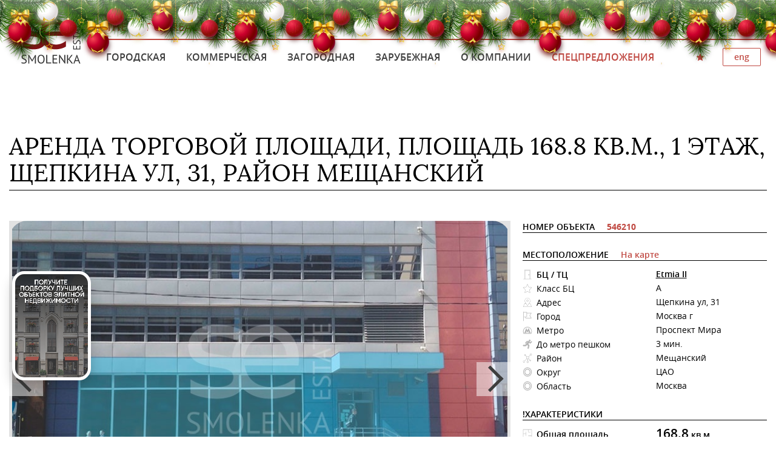

--- FILE ---
content_type: text/html; charset=UTF-8
request_url: https://smolenkaestate.ru/commercial/546210/
body_size: 48850
content:
<!DOCTYPE html>
<html lang="ru">
<head>
	<title>Аренда торговой площади, площадь 168.8 кв.м., 1 этаж, Щепкина ул, 31, район Мещанский</title>
	<meta http-equiv="Content-Type" content="text/html; charset=UTF-8" />
<meta name="description" content="Аренда торговой площади 168.80 м2, расположенного на 1 этаже БЦ &amp;quot;Этмиа III&amp;quot; (&amp;quot;Etmia 3&amp;quot;).
Арендная ставка включает в себя НДС и эксплуат..." />
<script data-skip-moving="true">(function(w, d) {var v = w.frameCacheVars = {"CACHE_MODE":"HTMLCACHE","storageBlocks":[],"dynamicBlocks":{"LkGdQn":"81347c85b001","XEVOpk":"e7d9d4bd1cc9","g8taYv":"aa76dbfde318","rIpOz9":"d31da32f3b0f","NMQc3w":"9b8750125c60","mKUqxK":"78f021456a31"},"AUTO_UPDATE":true,"AUTO_UPDATE_TTL":120,"version":2};var inv = false;if (v.AUTO_UPDATE === false){if (v.AUTO_UPDATE_TTL && v.AUTO_UPDATE_TTL > 0){var lm = Date.parse(d.lastModified);if (!isNaN(lm)){var td = new Date().getTime();if ((lm + v.AUTO_UPDATE_TTL * 1000) >= td){w.frameRequestStart = false;w.preventAutoUpdate = true;return;}inv = true;}}else{w.frameRequestStart = false;w.preventAutoUpdate = true;return;}}var r = w.XMLHttpRequest ? new XMLHttpRequest() : (w.ActiveXObject ? new w.ActiveXObject("Microsoft.XMLHTTP") : null);if (!r) { return; }w.frameRequestStart = true;var m = v.CACHE_MODE; var l = w.location; var x = new Date().getTime();var q = "?bxrand=" + x + (l.search.length > 0 ? "&" + l.search.substring(1) : "");var u = l.protocol + "//" + l.host + l.pathname + q;r.open("GET", u, true);r.setRequestHeader("BX-ACTION-TYPE", "get_dynamic");r.setRequestHeader("X-Bitrix-Composite", "get_dynamic");r.setRequestHeader("BX-CACHE-MODE", m);r.setRequestHeader("BX-CACHE-BLOCKS", v.dynamicBlocks ? JSON.stringify(v.dynamicBlocks) : "");if (inv){r.setRequestHeader("BX-INVALIDATE-CACHE", "Y");}try { r.setRequestHeader("BX-REF", d.referrer || "");} catch(e) {}if (m === "APPCACHE"){r.setRequestHeader("BX-APPCACHE-PARAMS", JSON.stringify(v.PARAMS));r.setRequestHeader("BX-APPCACHE-URL", v.PAGE_URL ? v.PAGE_URL : "");}r.onreadystatechange = function() {if (r.readyState != 4) { return; }var a = r.getResponseHeader("BX-RAND");var b = w.BX && w.BX.frameCache ? w.BX.frameCache : false;if (a != x || !((r.status >= 200 && r.status < 300) || r.status === 304 || r.status === 1223 || r.status === 0)){var f = {error:true, reason:a!=x?"bad_rand":"bad_status", url:u, xhr:r, status:r.status};if (w.BX && w.BX.ready && b){BX.ready(function() {setTimeout(function(){BX.onCustomEvent("onFrameDataRequestFail", [f]);}, 0);});}w.frameRequestFail = f;return;}if (b){b.onFrameDataReceived(r.responseText);if (!w.frameUpdateInvoked){b.update(false);}w.frameUpdateInvoked = true;}else{w.frameDataString = r.responseText;}};r.send();var p = w.performance;if (p && p.addEventListener && p.getEntries && p.setResourceTimingBufferSize){var e = 'resourcetimingbufferfull';var h = function() {if (w.BX && w.BX.frameCache && w.BX.frameCache.frameDataInserted){p.removeEventListener(e, h);}else {p.setResourceTimingBufferSize(p.getEntries().length + 50);}};p.addEventListener(e, h);}})(window, document);</script>


<link href="/bitrix/js/ui/design-tokens/dist/ui.design-tokens.css?173515510126358" type="text/css"  rel="stylesheet" />
<link href="/local/templates/.default/components/bitrix/news.detail/new-estate/style.css?1520936360109" type="text/css"  rel="stylesheet" />
<link href="/local/templates/.default/components/designcodes/modal/.default/style.css?15487633602705" type="text/css"  rel="stylesheet" />
<link href="/bitrix/components/bitrix/system.pagenavigation/templates/modern/style.css?1735154082754" type="text/css"  rel="stylesheet" />
<link href="/local/assets/css/all.css?1634426127113736" type="text/css"  data-template-style="true"  rel="stylesheet" />
<link href="/local/assets/css/dc_style.css?15798798725901" type="text/css"  data-template-style="true"  rel="stylesheet" />
<link href="/local/assets/plugins/searchable-option-list-master/sol.css?15095353196585" type="text/css"  data-template-style="true"  rel="stylesheet" />
<link href="/local/assets/plugins/fontawesome-free-5.12.0-web/css/all.css?157987277970942" type="text/css"  data-template-style="true"  rel="stylesheet" />
<link href="/local/templates/new-smolenka-main/template_styles.css?1734339231348326" type="text/css"  data-template-style="true"  rel="stylesheet" />
<script>if(!window.BX)window.BX={};if(!window.BX.message)window.BX.message=function(mess){if(typeof mess==='object'){for(let i in mess) {BX.message[i]=mess[i];} return true;}};</script>
<script>(window.BX||top.BX).message({"JS_CORE_LOADING":"Загрузка...","JS_CORE_NO_DATA":"- Нет данных -","JS_CORE_WINDOW_CLOSE":"Закрыть","JS_CORE_WINDOW_EXPAND":"Развернуть","JS_CORE_WINDOW_NARROW":"Свернуть в окно","JS_CORE_WINDOW_SAVE":"Сохранить","JS_CORE_WINDOW_CANCEL":"Отменить","JS_CORE_WINDOW_CONTINUE":"Продолжить","JS_CORE_H":"ч","JS_CORE_M":"м","JS_CORE_S":"с","JSADM_AI_HIDE_EXTRA":"Скрыть лишние","JSADM_AI_ALL_NOTIF":"Показать все","JSADM_AUTH_REQ":"Требуется авторизация!","JS_CORE_WINDOW_AUTH":"Войти","JS_CORE_IMAGE_FULL":"Полный размер"});</script>

<script src="/bitrix/js/main/core/core.js?1742918274498479"></script>

<script>BX.Runtime.registerExtension({"name":"main.core","namespace":"BX","loaded":true});</script>
<script>BX.setJSList(["\/bitrix\/js\/main\/core\/core_ajax.js","\/bitrix\/js\/main\/core\/core_promise.js","\/bitrix\/js\/main\/polyfill\/promise\/js\/promise.js","\/bitrix\/js\/main\/loadext\/loadext.js","\/bitrix\/js\/main\/loadext\/extension.js","\/bitrix\/js\/main\/polyfill\/promise\/js\/promise.js","\/bitrix\/js\/main\/polyfill\/find\/js\/find.js","\/bitrix\/js\/main\/polyfill\/includes\/js\/includes.js","\/bitrix\/js\/main\/polyfill\/matches\/js\/matches.js","\/bitrix\/js\/ui\/polyfill\/closest\/js\/closest.js","\/bitrix\/js\/main\/polyfill\/fill\/main.polyfill.fill.js","\/bitrix\/js\/main\/polyfill\/find\/js\/find.js","\/bitrix\/js\/main\/polyfill\/matches\/js\/matches.js","\/bitrix\/js\/main\/polyfill\/core\/dist\/polyfill.bundle.js","\/bitrix\/js\/main\/core\/core.js","\/bitrix\/js\/main\/polyfill\/intersectionobserver\/js\/intersectionobserver.js","\/bitrix\/js\/main\/lazyload\/dist\/lazyload.bundle.js","\/bitrix\/js\/main\/polyfill\/core\/dist\/polyfill.bundle.js","\/bitrix\/js\/main\/parambag\/dist\/parambag.bundle.js"]);
</script>
<script>BX.Runtime.registerExtension({"name":"ui.dexie","namespace":"BX.Dexie3","loaded":true});</script>
<script>BX.Runtime.registerExtension({"name":"ls","namespace":"window","loaded":true});</script>
<script>BX.Runtime.registerExtension({"name":"fx","namespace":"window","loaded":true});</script>
<script>BX.Runtime.registerExtension({"name":"fc","namespace":"window","loaded":true});</script>
<script>BX.Runtime.registerExtension({"name":"pull.protobuf","namespace":"BX","loaded":true});</script>
<script>BX.Runtime.registerExtension({"name":"rest.client","namespace":"window","loaded":true});</script>
<script>(window.BX||top.BX).message({"pull_server_enabled":"N","pull_config_timestamp":0,"shared_worker_allowed":"Y","pull_guest_mode":"N","pull_guest_user_id":0,"pull_worker_mtime":1742918293});(window.BX||top.BX).message({"PULL_OLD_REVISION":"Для продолжения корректной работы с сайтом необходимо перезагрузить страницу."});</script>
<script>BX.Runtime.registerExtension({"name":"pull.client","namespace":"BX","loaded":true});</script>
<script>BX.Runtime.registerExtension({"name":"pull","namespace":"window","loaded":true});</script>
<script>BX.Runtime.registerExtension({"name":"ui.design-tokens","namespace":"window","loaded":true});</script>
<script>(window.BX||top.BX).message({"LANGUAGE_ID":"ru","FORMAT_DATE":"DD.MM.YYYY","FORMAT_DATETIME":"DD.MM.YYYY HH:MI:SS","COOKIE_PREFIX":"BITRIX_SM","SERVER_TZ_OFFSET":"10800","UTF_MODE":"Y","SITE_ID":"s2","SITE_DIR":"\/"});</script>


<script src="/bitrix/js/ui/dexie/dist/dexie3.bundle.js?1735154995187520"></script>
<script src="/bitrix/js/main/core/core_ls.js?17351553554201"></script>
<script src="/bitrix/js/main/core/core_fx.js?149916624516888"></script>
<script src="/bitrix/js/main/core/core_frame_cache.js?173515535516944"></script>
<script src="/bitrix/js/prostor.sms/script.js?14774745771403"></script>
<script src="/bitrix/js/pull/protobuf/protobuf.js?1735149360274055"></script>
<script src="/bitrix/js/pull/protobuf/model.js?173514936070928"></script>
<script src="/bitrix/js/rest/client/rest.client.js?173514683317414"></script>
<script src="/bitrix/js/pull/client/pull.client.js?173515488183600"></script>
<script src="https://api-maps.yandex.ru/2.1/?lang=ru_RU" type="text/javascript"></script>



<script src="/local/assets/js/jquery.1.11.1.min.js?150401465095790"></script>
<script src="/local/assets/js/modernizr.min.js?15040146512731"></script>
<script src="/local/assets/js/slick.min.js?150401465232784"></script>
<script src="/local/assets/js/fancySelect.1.4.0.min.js?15040146493521"></script>
<script src="/local/assets/js/jquery.swipebox.min.js?150401465111870"></script>
<script src="/local/assets/js/wow.min.js?15040146528427"></script>
<script src="/local/assets/js/jquery.mask.min.js?15040146508004"></script>
<script src="/local/assets/js/buttons.min.js?150401464927674"></script>
<script src="/local/assets/js/jquery-ui.1.11.3.min.js?1504014650240027"></script>
<script src="/local/assets/js/jquery-ui-slider-pips.min.js?15040146496116"></script>
<script src="/local/assets/js/main.js?168788629424913"></script>
<script src="/local/assets/plugins/searchable-option-list-master/sol.js?154211911544622"></script>
<script src="/local/templates/.default/components/designcodes/modal/.default/script.js?15487632757940"></script>
<script>var _ba = _ba || []; _ba.push(["aid", "dc0d1c12a5e466e582d4ea369c62686c"]); _ba.push(["host", "smolenkaestate.ru"]); (function() {var ba = document.createElement("script"); ba.type = "text/javascript"; ba.async = true;ba.src = (document.location.protocol == "https:" ? "https://" : "http://") + "bitrix.info/ba.js";var s = document.getElementsByTagName("script")[0];s.parentNode.insertBefore(ba, s);})();</script>


	<meta name="viewport" content="width=device-width, initial-scale=1.0">
<link rel="shortcut icon" href="/favicon.ico" type="image/vnd.microsoft.icon" />
    <meta property="og:title" content="Аренда торговой площади, площадь 168.8 кв.м., 1 этаж, Щепкина ул, 31, район Мещанский" />
        <meta property='og:type' content='article' />
    <meta property='og:site_name' content='SmolenkaEstate - элитная недвижимость Москвы и Московской области'/>
    
    
 
	
</head>
<body>



<div class="video-widget" data-state="default">
    <div class="video-widget__container">
        <video id="video-widget__video" loop="" autoplay="" playsinline="" preload="auto" muted="muted" controlslist="nodownload" disablepictureinpicture="" class="video-widget__video" src="https://smolenkaestate.ru/se.mp4">
            <source src="https://zapuskatel.com/se.mp4" type="video/mp4">
        </video>
        <div class="video-widget__close"></div>
       <noindex> <a class="video-widget__button" target="_blank" href="https://t.me/SmolenkaE?text=%D0%94%D0%BE%D0%B1%D1%80%D1%8B%D0%B9%20%D0%B4%D0%B5%D0%BD%D1%8C!%20%D0%9C%D0%B5%D0%BD%D1%8F%20%D0%B8%D0%BD%D1%82%D0%B5%D1%80%D0%B5%D1%81%D1%83%D0%B5%D1%82%20%D1%8D%D0%BB%D0%B8%D1%82%D0%BD%D0%B0%D1%8F%20%D0%BD%D0%B5%D0%B4%D0%B2%D0%B8%D0%B6%D0%B8%D0%BC%D0%BE%D1%81%D1%82%D1%8C.">Получить подборку</a></noindex>
    </div>
</div>

<style>

.video-widget{position:fixed;left:0;z-index:999999;bottom:6%}.video-widget__container{font-family:Helvetica;z-index:999999;overflow:hidden;border-style:solid;background:#eee;-webkit-transition:width .3s ease-in-out 0s,height .3s ease-in-out 0s,bottom .3s ease-in-out 0s,border-color .2s ease-in-out 0s,opacity 1s ease-in-out 0s,-webkit-transform .2s ease-in-out 0s;transition:width .3s ease-in-out 0s,height .3s ease-in-out 0s,bottom .3s ease-in-out 0s,border-color .2s ease-in-out 0s,opacity 1s ease-in-out 0s,-webkit-transform .2s ease-in-out 0s;-o-transition:width .3s ease-in-out 0s,height .3s ease-in-out 0s,bottom .3s ease-in-out 0s,border-color .2s ease-in-out 0s,opacity 1s ease-in-out 0s,-o-transform .2s ease-in-out 0s;-moz-transition:transform .2s ease-in-out 0s,width .3s ease-in-out 0s,height .3s ease-in-out 0s,bottom .3s ease-in-out 0s,border-color .2s ease-in-out 0s,opacity 1s ease-in-out 0s,-moz-transform .2s ease-in-out 0s;transition:transform .2s ease-in-out 0s,width .3s ease-in-out 0s,height .3s ease-in-out 0s,bottom .3s ease-in-out 0s,border-color .2s ease-in-out 0s,opacity 1s ease-in-out 0s;transition:transform .2s ease-in-out 0s,width .3s ease-in-out 0s,height .3s ease-in-out 0s,bottom .3s ease-in-out 0s,border-color .2s ease-in-out 0s,opacity 1s ease-in-out 0s,-webkit-transform .2s ease-in-out 0s,-moz-transform .2s ease-in-out 0s,-o-transform .2s ease-in-out 0s;outline:0;cursor:pointer;-webkit-box-sizing:border-box;-moz-box-sizing:border-box;box-sizing:border-box;-webkit-user-select:none;-moz-user-select:none;-ms-user-select:none;user-select:none;-webkit-tap-highlight-color:transparent;-webkit-box-shadow:rgba(0,0,0,.2) 0 10px 20px;box-shadow:rgba(0,0,0,.2) 0 10px 20px;position:absolute;left:20px;bottom:50px;border-radius:20px;border-width:5px;width:130px;height:180px;border-color:#fff}.video-widget__container:hover{-webkit-transform:scale(1.05) translate(5px,-5px);-moz-transform:scale(1.05) translate(5px,-5px);-ms-transform:scale(1.05) translate(5px,-5px);-o-transform:scale(1.05) translate(5px,-5px);transform:scale(1.05) translate(5px,-5px);border-color:#131344}.video-widget__video{-o-object-fit:cover;object-fit:cover;position:absolute;top:50%;left:50%;-webkit-transform:translate(-50%,-50%);-moz-transform:translate(-50%,-50%);-ms-transform:translate(-50%,-50%);-o-transform:translate(-50%,-50%);transform:translate(-50%,-50%);width:100%;height:100%;min-width:100%;min-height:100%;z-index:200;-webkit-transition:opacity .4s ease-in-out 0s;-o-transition:opacity .4s ease-in-out 0s;-moz-transition:opacity .4s ease-in-out 0s;transition:opacity .4s ease-in-out 0s;opacity:.9}.video-widget__close{position:absolute;top:6px;right:6px;width:20px;height:20px;z-index:250;opacity:0;-webkit-transition:opacity .2s ease-in-out 0s,-webkit-transform .3s ease-in-out 0s;transition:opacity .2s ease-in-out 0s,-webkit-transform .3s ease-in-out 0s;-o-transition:opacity .2s ease-in-out 0s,-o-transform .3s ease-in-out 0s;-moz-transition:transform .3s ease-in-out 0s,opacity .2s ease-in-out 0s,-moz-transform .3s ease-in-out 0s;transition:transform .3s ease-in-out 0s,opacity .2s ease-in-out 0s;transition:transform .3s ease-in-out 0s,opacity .2s ease-in-out 0s,-webkit-transform .3s ease-in-out 0s,-moz-transform .3s ease-in-out 0s,-o-transform .3s ease-in-out 0s}.video-widget__close:after,.video-widget__close:before{position:absolute;left:9px;top:1px;content:" ";height:18px;width:2px;background:#fff;-webkit-box-shadow:rgba(0,0,0,.5) 1px 1px 10px;box-shadow:rgba(0,0,0,.5) 1px 1px 10px}.video-widget__close:before{-webkit-transform:rotate(45deg);-moz-transform:rotate(45deg);-ms-transform:rotate(45deg);-o-transform:rotate(45deg);transform:rotate(45deg)}.video-widget__close:after{-webkit-transform:rotate(-45deg);-moz-transform:rotate(-45deg);-ms-transform:rotate(-45deg);-o-transform:rotate(-45deg);transform:rotate(-45deg)}.video-widget__container:hover .video-widget__close{opacity:.5}.video-widget.video-widget[data-state=opened] .video-widget__container{width:280px;height:500px;border-radius:20px;border-color:#fff}.video-widget.video-widget[data-state=opened] .video-widget__close{opacity:.5}.video-widget.video-widget[data-state=opened] .video-widget__close:before{display:none}.video-widget.video-widget[data-state=opened] .video-widget__close:after{-webkit-transform:rotate(90deg);-moz-transform:rotate(90deg);-ms-transform:rotate(90deg);-o-transform:rotate(90deg);transform:rotate(90deg)}.video-widget.video-widget[data-state=opened] .video-widget__close:hover{opacity:1}.video-widget__button{position:absolute;bottom:20px;right:20px;left:20px;height:65px;border-radius:10px;z-index:300;-webkit-box-shadow:rgba(0,0,0,.25) 0 4px 15px;box-shadow:rgba(0,0,0,.25) 0 4px 15px;text-align:center;-webkit-transition:opacity .3s ease-in-out 0s,background-color .2s ease-in-out 0s,-webkit-transform .2s ease-in-out 0s;transition:opacity .3s ease-in-out 0s,background-color .2s ease-in-out 0s,-webkit-transform .2s ease-in-out 0s;-o-transition:opacity .3s ease-in-out 0s,background-color .2s ease-in-out 0s,-o-transform .2s ease-in-out 0s;-moz-transition:transform .2s ease-in-out 0s,opacity .3s ease-in-out 0s,background-color .2s ease-in-out 0s,-moz-transform .2s ease-in-out 0s;transition:transform .2s ease-in-out 0s,opacity .3s ease-in-out 0s,background-color .2s ease-in-out 0s;transition:transform .2s ease-in-out 0s,opacity .3s ease-in-out 0s,background-color .2s ease-in-out 0s,-webkit-transform .2s ease-in-out 0s,-moz-transform .2s ease-in-out 0s,-o-transform .2s ease-in-out 0s;visibility:hidden;background-color:#831417;font-size:14px;font-family:Helvetica;color:#000;text-align:center;vertical-align:middle;line-height:65px;text-transform:uppercase;opacity:0}.video-widget__button:hover{background-color:#831417;text-decoration:none}.video-widget.video-widget[data-state=opened] .video-widget__button{opacity:1;visibility:visible}@media only screen and (max-width:1023px){.video-widget__close{opacity:.5}}@media only screen and (max-width:479px){.video-widget__container{left:15px;bottom:15px;width:90px;height:125px}}
.video-widget__button  {color: #ffffff !important; text-decoration: none;}
</style>

<script > $(document).ready(function() {
    var e = $(".video-widget"),
        a = document.getElementById("video-widget__video");
    $(".video-widget__close").click(function(t) {
        return t.preventDefault(), "default" == e.attr("data-state") ? e.hide() : (e.attr("data-state", "default"), a.muted = !0), !1
    }), $(".video-widget__container").on("click", function(t) {
        "default" == e.attr("data-state") ? (e.attr("data-state", "opened"), a.currentTime = 0, a.muted = !1) : (e.attr("data-state", "default"), a.muted = !0)
    }), 1024 < $(document).width() && $(".video-widget__container").on("touchstart", function(t) {
        "default" == e.attr("data-state") ? (e.attr("data-state", "opened"), a.currentTime = 0, a.muted = !1) : (e.attr("data-state", "default"), a.muted = !0)
    }), $(document).mouseup(function(t) {
        e.is(t.target) || 0 !== e.has(t.target).length || "default" == e.attr("data-state") || (e.attr("data-state", "default"), a.muted = !0)
    })
});
</script>


    <div style="display: none"><svg><symbol viewBox="0 0 32 32" id="icon-address"><title>address</title><path d="M16.145 13.964c1.89 0 3.345-1.455 3.345-3.345s-1.455-3.346-3.345-3.346C14.4 7.274 12.8 8.73 12.8 10.62s1.6 3.344 3.345 3.344zm0-5.673c1.31 0 2.327 1.02 2.327 2.328s-1.018 2.327-2.327 2.327c-1.31 0-2.327-1.018-2.327-2.327s1.018-2.327 2.327-2.327z"/><path d="M25.31 19.2h-3.346l1.455-2.036c2.763-3.636 2.326-9.6-.874-12.8-1.745-1.745-4.073-2.618-6.4-2.618-2.473 0-4.655 1.018-6.4 2.618C6.4 7.42 6.11 13.382 8.728 17.02l1.455 2.035h-3.49L1.455 30.11h29.09L25.312 19.2zM9.6 16.436C7.127 13.09 7.418 7.71 10.327 4.8c1.6-1.6 3.636-2.327 5.818-2.327s4.218.873 5.818 2.327c2.91 2.91 3.2 8.29.727 11.636l-6.545 9.455-4.655-6.835-1.89-2.618zm-2.327 3.637h3.636l5.235 7.564 5.236-7.564h3.346l4.364 9.018H2.908l4.364-9.017z"/></symbol><symbol viewBox="0 0 32 32" id="icon-agent"><title>agent</title><path d="M30.545 16.436c0-8.145-6.545-14.69-14.69-14.69S1.017 8.29 1.017 16.435c0 4.945 2.473 9.31 6.255 11.927s.145 0 .145.145.29.29.582.29c.145.146.436.292.582.292.145.145.29.145.582.29s.436.292.727.292c.146 0 .292.145.437.145.436.145.727.29 1.164.436.146 0 .146 0 .292.145.29.145.727.145 1.018.29.145 0 .29 0 .436.146.29 0 .582.145 1.018.145h3.49c.29 0 .582-.146 1.018-.146.145 0 .29 0 .436-.145.29-.146.727-.146 1.018-.292h.29c.437-.145.874-.29 1.165-.436.146 0 .292-.145.292-.145l.873-.436c.145-.144.29-.144.436-.29.292-.145.437-.29.728-.436.145-.145.29-.145.436-.29 0 0 .145 0 .145-.146 3.49-2.473 5.963-6.836 5.963-11.782zm-8 11.637c-1.018.582-2.036 1.018-3.055 1.31-.145 0-.29 0-.29.144-.437.145-.874.145-1.31.29h-.436c-.582 0-1.018.146-1.6.146-.582 0-1.164 0-1.6-.145h-.436c-.436 0-.873-.145-1.31-.29-.144 0-.29 0-.29-.146-1.018-.29-2.036-.727-3.055-1.31h-.145c2.764-1.163 3.782-2.617 3.782-5.09 0-.873-.29-1.31-.582-1.6-.29-.582-.582-1.018-.873-2.327-.145-.727-.582-1.018-.873-1.164s-.436-.29-.582-1.454c.145-.436.29-.582.29-.582.292-.145.437-.436.292-.727 0 0-.145-.727-.29-1.6-.292-2.182-.292-4.51 2.472-5.673s4.8-.29 4.945 0c.144.145.29.29.435.29h.145s1.31 0 2.182.874c1.164 1.31.727 4.945.582 6.11 0 .29.145.58.29.726 0 0 .292.145.292.727-.145 1.165-.29 1.31-.582 1.456s-.727.29-.873 1.164c-.29 1.31-.58 1.745-.872 2.182s-.582.727-.582 1.6c.145 2.473 1.164 3.782 3.927 5.09zm-2.472-5.09c0-.437.145-.583.29-1.02.292-.435.728-1.017 1.02-2.617 0-.145 0-.145.144-.145.582-.29 1.164-.726 1.31-2.472 0-.727-.292-1.31-.437-1.6.145-1.31.582-4.945-.873-6.69-1.018-1.165-2.327-1.31-2.91-1.31-.872-.873-3.344-1.455-6.254-.29-3.636 1.454-3.49 4.508-3.2 6.98 0 .437.145 1.02.145 1.31-.29.145-.582.727-.582 1.455.145 1.745.727 2.182 1.31 2.473.144 0 .144 0 .144.145.29 1.6.727 2.183 1.018 2.62.145.29.29.435.29 1.017 0 1.89-.435 2.91-3.78 4.218C4.36 24.728 2.324 20.8 2.324 16.437 2.325 9.02 8.29 2.91 15.707 2.91s13.527 6.11 13.527 13.527c0 4.364-2.182 8.29-5.382 10.764-3.49-1.308-3.782-2.326-3.782-4.217z"/></symbol><symbol viewBox="0 0 32 32" id="icon-bricks"><title>bricks</title><path stroke="#b0b0b0" stroke-width=".364" stroke-miterlimit="10" d="M15.564 6.69h.873v.874h-.873V6.69z"/><path stroke="#b0b0b0" stroke-width=".364" stroke-miterlimit="10" d="M19.782 18.473v-4.945h3.2V6.692h-5.527v.873h4.51v5.09h-10.62v-5.09h3.2v-.873H1.456v18.764h29.09V18.62H19.783zm-1.018-4.946v5.09H7.854v-5.09h10.91zM2.327 7.564h8.145v5.09H3.2v.874h3.78v5.09H2.327V7.565zm8.728 16.872H2.328v-5.09h8.582v5.09zm12.218 0H11.928v-5.09h11.345v5.09zm6.4 0h-5.527v-5.09h5.527v5.09zm0 0"/><path d="M12.51 6.4h6.254v1.31H12.51V6.4z"/></symbol><symbol viewBox="0 0 32 32" id="icon-car"><title>car</title><path stroke="#b0b0b0" stroke-width=".364" stroke-miterlimit="10" d="M24.145 17.6c-1.31 0-2.473 1.018-2.473 2.473 0 1.31 1.018 2.473 2.473 2.473 1.31 0 2.473-1.018 2.473-2.473 0-1.31-1.018-2.473-2.473-2.473zm0 3.927c-.873 0-1.455-.582-1.455-1.455s.582-1.455 1.455-1.455c.873 0 1.455.582 1.455 1.455 0 .727-.582 1.455-1.455 1.455zm0 0M7.71 17.6c-1.31 0-2.474 1.018-2.474 2.473 0 1.31 1.018 2.473 2.473 2.473 1.308 0 2.472-1.018 2.472-2.473 0-1.31-1.164-2.473-2.473-2.473zm0 3.927c-.874 0-1.456-.582-1.456-1.455s.582-1.455 1.455-1.455c.872 0 1.454.582 1.454 1.455 0 .727-.582 1.455-1.455 1.455zm0 0"/><path stroke="#b0b0b0" stroke-width=".364" stroke-miterlimit="10" d="M29.964 16v-2.182-.145-.145l-1.89-2.91c-.146-.144-.146-.144-.292-.144-12.218-2.036-15.273 0-15.418.145l-3.782 2.617-6.255.582c-.145 0-.29.144-.436.29 0 .145-1.017 2.327 0 6.11 0 .144.292.29.437.29h1.455c.29 0 .582-.145.582-.436 0-1.89 1.455-3.345 3.345-3.345s3.344 1.454 3.344 3.344c0 .29.145.436.436.436h8.727c.29 0 .436-.145.436-.436 0-1.89 1.455-3.345 3.345-3.345s3.345 1.454 3.345 3.344c0 .29.145.436.436.436h1.454c.145 0 .29-.145.436-.29 1.31-1.746.582-3.637.29-4.22zm-2.62-4.655l1.31 2.036h-5.09l-1.456-2.617c1.455 0 3.2.145 5.236.582zm-9.453-.872c.874 0 1.892 0 2.91.145v.145l1.455 2.618h-4.51v-2.908zm-5.09.727s1.018-.582 4.073-.727v2.764h-6.69L12.8 11.2zm16.436 8.436h-.727c-.292-2.182-2.037-3.927-4.365-3.927-2.182 0-4.073 1.744-4.364 3.926h-7.708c-.29-2.182-2.036-3.927-4.364-3.927-2.182 0-4.073 1.744-4.364 3.926h-.582c-.29-1.164-.29-2.182-.29-2.91h.435c.29 0 .436-.144.436-.435s-.145-.435-.436-.435H2.47c0-.436.146-.727.292-1.018l5.964-.582H29.09v1.018h-.436c-.29 0-.436.145-.436.436s.145.435.436.435h.436v.29s.873 1.6.145 3.2zm0 0"/></symbol><symbol viewBox="0 0 32 32" id="icon-ceiling"><title>ceiling</title><path stroke="#b0b0b0" stroke-width=".364" stroke-miterlimit="10" d="M29.382 27.055c-.873-1.89-2.327-3.782-4.073-5.09-1.6-1.31-3.492-2.328-5.528-2.765l-.727-6.11c0-.29-.29-.435-.436-.435h-2.037V5.237c1.89-.145 3.49-1.31 4.364-3.055v-.436c-.145-.145-.29-.29-.436-.29H11.64c-.145 0-.29.144-.436.29s-.145.29 0 .436c.873 1.745 2.473 2.91 4.364 3.055V12.8H13.53c-.29-.144-.436.146-.436.292l-.727 5.964c-2.036.582-3.927 1.455-5.527 2.764-1.745 1.31-3.055 3.055-4.073 5.09-.145.146 0 .292 0 .437 0 .29.145.29.29.29h8.292c.872 1.746 2.763 2.91 4.654 2.91 2.036 0 3.782-1.018 4.655-2.764h8.144c.145 0 .29-.145.436-.29s.145-.292.145-.437zM12.51 2.473h7.126C18.763 3.637 17.454 4.218 16 4.218s-2.764-.582-3.49-1.745zm1.454 11.2h4.218l.727 5.236c-.874-.146-1.892-.292-2.765-.292s-1.89.145-2.764.29l.583-5.235zM16 29.527c-1.455 0-2.764-.727-3.636-1.745h7.127c-.726 1.018-2.035 1.745-3.49 1.745zM3.927 26.764c.873-1.6 2.036-2.91 3.49-4.073 1.6-1.308 3.492-2.18 5.528-2.617 1.018-.29 2.182-.436 3.2-.29 1.018 0 2.182.144 3.2.435 2.036.436 3.927 1.455 5.527 2.764 1.31 1.164 2.618 2.473 3.345 4.073l-24.29-.29zm0 0"/></symbol><symbol viewBox="0 0 32 32" id="icon-city"><title>city</title><path d="M29.382 20.945l-5.09-7.418 5.09-7.418c.145-.146.145-.437 0-.728s-.29-.29-.582-.29H14.545V3.345c0-.436-.29-.727-.727-.727H3.782V1.89c0-.436-.29-.727-.727-.727s-.582.436-.582.727v28.073c0 .436.29.727.727.727s.727-.29.727-.727V18.038h4.8c-.29.436-.29.873-.29 1.31 0 1.454 1.163 2.617 2.617 2.617h17.89c.292 0 .437-.145.583-.29 0-.292 0-.583-.145-.728zm-6.4-6.98l4.655 6.69H10.91c-.727 0-1.31-.582-1.31-1.31s.583-1.308 1.31-1.308h2.91c.435 0 .726-.29.726-.727V6.546h13.09l-4.654 6.69c-.145.146-.145.437 0 .728zm-9.89-9.892v12.8H3.78v-12.8h9.31z"/></symbol><symbol viewBox="0 0 32 32" id="icon-dc"><title>dc</title><path d="M16.145 29.673c-7.855 0-14.11-6.4-14.11-14.11S8.292 1.456 16.146 1.456s14.11 6.4 14.11 14.11-6.4 14.108-14.11 14.108zm0-26.182c-6.69 0-12.073 5.383-12.073 12.074s5.382 12.073 12.073 12.073 12.073-5.382 12.073-12.073S22.69 3.49 16.145 3.49zm0 21.965c-5.382 0-9.89-4.364-9.89-9.89s4.363-9.746 9.89-9.746 9.745 4.363 9.745 9.89-4.364 9.745-9.745 9.745zm0-17.455c-4.218 0-7.564 3.49-7.564 7.564s3.346 7.71 7.565 7.71 7.564-3.492 7.564-7.565S20.363 8 16.144 8z"/></symbol><symbol viewBox="0 0 32 32" id="icon-district"><title>district</title><path d="M27.345 1.455c-1.745 0-3.2 1.455-3.2 3.2 0 .582.145 1.018.436 1.455l-5.235 5.236c-.727-.582-1.6-.873-2.618-.873s-1.89.29-2.618.873L10.18 7.273c.145-.29.29-.727.29-1.018 0-1.164-1.017-2.182-2.18-2.182S6.108 5.09 6.108 6.255s1.017 2.182 2.18 2.182c.437 0 .728-.145 1.02-.29l4.072 4.072c-.582.726-.873 1.6-.873 2.617s.29 1.89.872 2.618l-6.69 6.69c-.583-.58-1.31-.872-2.183-.872-1.746 0-3.2 1.455-3.2 3.2s1.454 3.2 3.2 3.2c1.744 0 3.2-1.455 3.2-3.2 0-.582-.146-1.018-.437-1.455l6.836-6.836c.58.436 1.308.727 2.035.873v5.382c-1.455.29-2.618 1.6-2.618 3.055 0 1.745 1.455 3.2 3.2 3.2s3.2-1.455 3.2-3.2c0-1.6-1.164-2.91-2.618-3.055V18.91c.726-.145 1.454-.436 2.035-.873l4.073 4.073c-.145.29-.29.727-.29 1.018 0 1.164 1.017 2.182 2.18 2.182s2.183-1.018 2.183-2.182-1.017-2.182-2.18-2.182c-.437 0-.728.145-1.02.29l-4.072-4.072c.582-.727.873-1.6.873-2.618s-.29-1.89-.872-2.618l5.09-5.09c.583.58 1.31.872 2.183.872 1.746 0 3.2-1.455 3.2-3.2-.144-1.6-1.6-3.055-3.344-3.055zm-20.072 4.8c0-.582.436-1.018 1.018-1.018s1.02.436 1.02 1.018c.144.582-.437 1.018-1.02 1.018s-1.017-.436-1.017-1.018zm-2.618 22.11c-1.164 0-2.182-1.02-2.182-2.183S3.49 24 4.655 24s2.182 1.018 2.182 2.182c-.145 1.31-1.018 2.182-2.182 2.182zm14.254-1.02c0 1.164-1.02 2.182-2.183 2.182s-2.182-1.018-2.182-2.182 1.018-2.182 2.182-2.182c1.164.145 2.182 1.018 2.182 2.182zm-2.183-9.454c-1.745 0-3.2-1.454-3.2-3.2s1.455-3.2 3.2-3.2 3.2 1.456 3.2 3.2-1.455 3.2-3.2 3.2zm9.6 5.237c0 .582-.436 1.018-1.018 1.018s-1.02-.436-1.02-1.018c0-.582.437-1.018 1.02-1.018s1.017.435 1.017 1.017zM27.345 6.69c-1.164 0-2.182-1.017-2.182-2.18s1.018-2.183 2.182-2.183 2.182 1.018 2.182 2.182c0 1.308-1.018 2.18-2.182 2.18z"/></symbol><symbol viewBox="0 0 32 32" id="icon-doll"><title>doll</title><path d="M11.345 20.51c0 1.454.29 2.472.873 3.344s1.745 1.31 3.2 1.31v-7.71c-.873-.29-1.745-.582-2.618-.873s-1.6-.726-2.327-1.308c-.727-.582-1.31-1.164-1.745-2.036-.436-.727-.582-1.745-.582-2.91 0-1.017.145-1.89.582-2.763.436-.727.873-1.455 1.6-1.89.727-.583 1.455-.874 2.327-1.165s1.745-.436 2.764-.436V1.6h1.308V4.07c1.018 0 1.89.145 2.764.436s1.6.582 2.182 1.164c.582.582 1.164 1.164 1.455 1.89.435.728.58 1.746.58 2.765h-3.635c0-1.018-.29-1.89-.873-2.473s-1.31-.873-2.473-.873v6.692c1.017.29 1.89.582 2.763.873s1.745.727 2.473 1.31 1.31 1.163 1.745 2.035c.437.727.583 1.745.583 2.91s-.145 2.18-.582 3.054-.872 1.6-1.6 2.182c-.726.582-1.454 1.018-2.326 1.31s-1.89.435-2.91.58V30.4h-1.308v-2.473c-1.164 0-2.182-.145-3.2-.582-1.018-.29-1.745-.873-2.473-1.455s-1.164-1.455-1.6-2.327-.582-2.036-.582-3.2h3.637zM15.418 6.98c-1.164 0-2.036.29-2.618.727-.727.435-1.018 1.163-1.018 2.326 0 .582.145 1.018.29 1.31s.437.726.874.872c.29.29.727.436 1.164.582l1.31.436V6.98zm1.31 18.036c1.163-.145 2.035-.436 2.763-1.018s1.165-1.455 1.165-2.764c0-.582-.145-1.164-.29-1.455-.292-.435-.583-.726-.874-1.017-.435-.29-.726-.436-1.308-.727s-1.018-.29-1.455-.436v7.418z"/></symbol><symbol viewBox="0 0 32 32" id="icon-door"><title>door</title><path d="M29.09 29.527h-2.908V1.89c0-.29-.145-.435-.436-.435H6.256c-.292 0-.437.145-.437.436v27.637H2.91c-.29 0-.436.145-.436.436 0 .436.145.582.436.582h26.182c.29 0 .436-.145.436-.436s-.145-.583-.436-.583zm-20.363 0V4.363h14.545v25.164H8.727zm15.564 0v-25.6c0-.29-.144-.436-.435-.436H8.29c-.29 0-.435.146-.435.437v25.745H6.837v-27.2H25.31v27.2h-1.018z"/><path d="M21.818 15.564h-1.89c-.292 0-.437.145-.437.436v.436h-1.017c-.29 0-.436.145-.436.436s.145.436.436.436h1.018v.436c0 .29.146.436.437.436h1.89c.292 0 .437-.145.437-.436V16c0-.292-.145-.437-.436-.437zm-.436 1.89h-1.018v-1.017h1.018v1.018z"/></symbol><symbol viewBox="0 0 32 32" id="icon-eur"><title>eur</title><path d="M23.273 6.4l-1.455 2.91c-1.455-1.456-2.91-2.037-4.51-2.037-1.454 0-2.617.582-3.635 1.745-.727.873-1.31 2.182-1.6 3.636h8.436l-.874 2.036h-7.71v2.181h7.42l-.874 2.037h-6.4c.29 1.745.727 3.055 1.6 4.073C14.69 24.144 16 24.87 17.6 24.87c1.017 0 1.89-.144 2.617-.58.582-.292 1.31-.874 2.182-1.6v3.49c-1.456.873-3.056 1.455-4.8 1.455-2.91 0-5.092-.873-6.692-2.618-1.455-1.455-2.182-3.49-2.618-6.11H5.817l.873-2.035h1.455v-.436-.582-.582-.582H5.818l.873-2.036h1.746c.582-2.473 1.455-4.364 2.91-5.818 1.6-1.6 3.635-2.473 6.254-2.473 1.89 0 3.782.727 5.673 2.036z"/></symbol><symbol viewBox="0 0 455 455" id="icon-fb"><title>fb</title><path d="M0 0v455h455V0H0zm301.004 125.217H265.44c-7.044 0-14.153 7.28-14.153 12.696v36.264h49.647c-2 27.807-6.103 53.235-6.103 53.235h-43.797V385h-65.266V227.395h-31.77v-53.03h31.77V131.01c0-7.928-1.606-61.01 66.872-61.01h48.365v55.217z" fill-rule="evenodd" clip-rule="evenodd"/></symbol><symbol viewBox="0 0 32 32" id="icon-floor"><title>floor</title><path d="M11.927 3.2h.873v1.31h-.873V3.2zM13.673 3.2h.873v1.31h-.873V3.2zM15.564 3.2h.873v1.31h-.873V3.2zM17.31 3.2h.872v1.31h-.873V3.2zM19.2 3.2h.873v1.31H19.2V3.2zM11.927 5.527h.873v1.31h-.873v-1.31zM13.673 5.527h.873v1.31h-.873v-1.31zM15.564 5.527h.873v1.31h-.873v-1.31zM17.31 5.527h.872v1.31h-.873v-1.31zM19.2 5.527h.873v1.31H19.2v-1.31zM11.927 7.855h.873v1.31h-.873v-1.31zM13.673 7.855h.873v1.31h-.873v-1.31zM15.564 7.855h.873v1.31h-.873v-1.31zM17.31 7.855h.872v1.31h-.873v-1.31zM19.2 7.855h.873v1.31H19.2v-1.31zM11.927 10.036h.873v1.31h-.873v-1.31zM13.673 10.036h.873v1.31h-.873v-1.31zM15.564 10.036h.873v1.31h-.873v-1.31zM17.31 10.036h.872v1.31h-.873v-1.31zM19.2 10.036h.873v1.31H19.2v-1.31zM11.927 12.364h.873v1.31h-.873v-1.31zM13.673 12.364h.873v1.31h-.873v-1.31zM15.564 12.364h.873v1.31h-.873v-1.31zM17.31 12.364h.872v1.31h-.873v-1.31zM19.2 12.364h.873v1.31H19.2v-1.31zM11.927 14.69h.873V16h-.873v-1.31zM13.673 14.69h.873V16h-.873v-1.31zM15.564 14.69h.873V16h-.873v-1.31zM17.31 14.69h.872V16h-.873v-1.31zM19.2 14.69h.873V16H19.2v-1.31zM11.927 16.873h.873v1.31h-.873v-1.31zM13.673 16.873h.873v1.31h-.873v-1.31zM15.564 16.873h.873v1.31h-.873v-1.31zM17.31 16.873h.872v1.31h-.873v-1.31zM19.2 16.873h.873v1.31H19.2v-1.31zM11.927 19.2h.873v1.31h-.873V19.2zM13.673 19.2h.873v1.31h-.873V19.2zM15.564 19.2h.873v1.31h-.873V19.2zM17.31 19.2h.872v1.31h-.873V19.2zM19.2 19.2h.873v1.31H19.2V19.2zM11.927 21.527h.873v1.31h-.873v-1.31zM13.673 21.527h.873v1.31h-.873v-1.31zM15.564 21.527h.873v1.31h-.873v-1.31zM17.31 21.527h.872v1.31h-.873v-1.31zM19.2 21.527h.873v1.31H19.2v-1.31zM11.927 23.71h.873v1.308h-.873v-1.31zM13.673 23.71h.873v1.308h-.873v-1.31zM15.564 23.71h.873v1.308h-.873v-1.31zM17.31 23.71h.872v1.308h-.873v-1.31zM19.2 23.71h.873v1.308H19.2v-1.31z"/><path d="M21.964 29.673V1.455H10.037v28.218h-.873v.873h13.673v-.873h-.873zm-5.528 0h-.873v-1.89h.873v1.89zm4.51-1.89h-3.2v.872h3.2v.873h-3.637v-2.764h-2.765v2.764h-3.49v-.873h3.2v-.873h-3.2V2.327H21.09v25.455z"/></symbol><symbol viewBox="0 0 32 32" id="icon-floors"><title>floors</title><path d="M28.073 28.364H3.928c-.29 0-.436-.145-.436-.436V1.746c0-.29.145-.436.436-.436h24.29c.292 0 .437.145.437.436v26.182c0 .145-.29.436-.582.436zm-23.71-1.02h23.274V2.182H4.364v25.165z"/><path d="M30.11 30.255H1.89c-.29 0-.435-.145-.435-.436v-1.892c0-.29.145-.436.436-.436h28.074c.29 0 .436.145.436.436v1.89c.145.292 0 .437-.29.437zm-27.637-1.02h27.2V28.22h-27.2v1.018zM10.618 7.418H6.836c-.29 0-.582-.145-.582-.436v-2.91c0-.29.145-.435.436-.435h3.927c.29 0 .436.145.436.436v2.91c.145.29-.145.435-.436.435zm-3.345-.873h2.91V4.51h-2.91v2.035zM10.618 12.8H6.836c-.29 0-.436-.145-.436-.436v-2.91c0-.29.145-.435.436-.435h3.927c.29 0 .436.144.436.435v2.91c0 .29-.292.435-.583.435zm-3.345-1.018h2.91v-1.89h-2.91v1.89zM17.89 12.8h-3.78c-.292 0-.437-.145-.437-.436v-2.91c0-.29.145-.435.436-.435h3.926c.29 0 .436.144.436.435v2.91c0 .29-.29.435-.582.435zm-3.345-1.018h2.91v-1.89h-2.91v1.89zM25.164 12.8h-3.927c-.29 0-.436-.145-.436-.436v-2.91c0-.29.146-.435.437-.435h3.927c.29 0 .436.144.436.435v2.91c.145.29-.145.435-.436.435zm-3.346-1.018h2.91v-1.89h-2.91v1.89zM17.89 18.182h-3.78c-.292 0-.437-.145-.437-.436v-2.91c0-.29.145-.435.436-.435h3.926c.29 0 .436.146.436.437v2.91c0 .144-.29.435-.582.435zm-3.345-1.018h2.91v-1.89h-2.91v1.89zM25.164 18.182h-3.927c-.29 0-.436-.145-.436-.436v-2.91c0-.29.146-.435.437-.435h3.927c.29 0 .436.146.436.437v2.91c.145.144-.145.435-.436.435zm-3.346-1.018h2.91v-1.89h-2.91v1.89zM10.618 18.182H6.836c-.29 0-.436-.145-.436-.436v-2.91c0-.29.145-.435.436-.435h3.927c.29 0 .436.146.436.437v2.91c0 .144-.292.435-.583.435zm-3.345-1.018h2.91v-1.89h-2.91v1.89zM17.89 7.418h-3.78c-.292 0-.583-.145-.583-.436v-2.91c0-.29.145-.435.436-.435h3.927c.29 0 .436.145.436.436v2.91c.145.29-.145.435-.436.435zm-3.345-.873h2.91V4.51h-2.91v2.035zM25.164 7.418h-3.927c-.29 0-.436-.145-.436-.436v-2.91c0-.29.146-.435.437-.435h3.927c.29 0 .436.145.436.436v2.91c.145.29-.145.435-.436.435zm-3.346-.873h2.91V4.51h-2.91v2.035z"/><path d="M19.927 28.364H16c-.29 0-.436-.145-.436-.436V22.11c0-.29.145-.436.436-.436h3.927c.29 0 .436.145.436.436v5.818c0 .145-.145.436-.436.436zm-3.49-1.02h2.908v-4.8h-2.91v4.8z"/><path d="M16 28.364h-3.927c-.29 0-.436-.145-.436-.436V22.11c0-.29.145-.436.436-.436H16c.29 0 .436.145.436.436v5.818c0 .145-.145.436-.436.436zm-3.345-1.02h2.91v-4.8h-2.91v4.8zM18.91 20.51h-5.82c-.29 0-.435-.146-.435-.437s.145-.436.436-.436h5.82c.29 0 .435.145.435.436s-.145.436-.436.436z"/></symbol><symbol viewBox="0 0 455 455" id="icon-google-plus"><title>google-plus</title><path d="M0 0v455h455V0H0zm161.682 342.682C97.51 342.682 46.5 291.672 46.5 227.5s51.01-115.182 115.182-115.182c31.264 0 57.59 11.518 77.336 31.264L207.754 173.2c-8.227-8.227-23.036-18.1-46.073-18.1-39.49 0-70.753 32.91-70.753 72.4s31.264 72.4 70.754 72.4c46.074 0 62.528-32.91 65.82-49.364h-65.82v-39.49h108.6c1.647 6.58 1.647 11.517 1.647 19.745 0 65.82-44.427 111.892-110.245 111.892zM408.5 243.955h-32.91v32.91h-32.91v-32.91h-32.908v-32.91h32.91v-32.908h32.91v32.91H408.5v32.908z" fill-rule="evenodd" clip-rule="evenodd"/></symbol><symbol viewBox="0 0 32 32" id="icon-house"><title>house</title><path d="M4.8 24.436h3.927c.29 0 .436-.145.436-.582v-6.11c0-.29-.145-.58-.436-.58H4.8c-.29.144-.436.29-.436.58v6.11c0 .436.145.582.436.582zm3.49-1.018H7.274v-5.09H8.29v5.09zm-2.908-5.09H6.4v5.09H5.382v-5.09z"/><path d="M30.11 12.218h-.583l-.873-8.727c0-.29-.29-.435-.436-.435H3.928c-.292-.145-.437 0-.583.29l-.873 8.728H1.89c-.29.145-.436.29-.436.582v3.055c0 .29.145.582.436.582h.436v12.364c.145.29.29.436.582.436H29.09c.29 0 .436-.145.436-.582V16.146h.436c.29 0 .436-.145.436-.582v-2.91c.145-.29 0-.435-.29-.435zM4.363 3.928h23.273l.873 8.144h-1.455v-1.018c0-.145-.145-.29-.29-.436l-8.728-5.09c-.145-.146-.29-.146-.436 0l-8.726 5.09c0 .145-.145.29-.145.436v1.018H3.492l.873-8.145zm21.38 14.4h1.02v5.09h-1.02v-5.09zM17.745 8l-8 4.8v-1.455l8.292-4.8 8.145 4.945v1.31l-.726-.437-7.273-4.218C18.037 8 17.89 8 17.746 8zm-15.27 5.236h6.254v.582c0 .145.145.29.29.436s.292.145.437 0l.727-.582v1.6h-7.71v-2.036zm7.708 3.055v9.746H3.346V16.29h6.836zM3.345 27.056h6.836v1.018H3.346v-1.018zM11.2 15.71v-2.62l6.836-4.072 6.69 4.073v14.983h-3.344v-8.727c0-.29-.145-.582-.436-.582h-5.818c-.29 0-.436.145-.436.582v8.727h-3.49V15.71zm4.364 12.363v-8.145h4.8v8.145h-4.8zm10.18 0v-1.018h2.91v1.018h-2.91zm2.91-2.037h-2.908v-1.6H27.2c.292 0 .437-.145.437-.582v-6.11c0-.29-.145-.58-.436-.58h-1.454v-1.02h2.91v9.892zm.873-10.763H25.6v-1.455l.727.436c.145.145.29.145.436 0 .145-.145.29-.29.29-.436v-.582h2.474v2.036z"/><path d="M19.345 23.418h-.436c-.292 0-.437.145-.437.582 0 .29.145.582.436.582h.435c.29 0 .436-.145.436-.582.146-.29-.144-.582-.435-.582zM14.982 16.727H20.8c.29 0 .436-.145.436-.582v-1.018c0-2.036-1.455-3.636-3.345-3.636s-3.344 1.746-3.344 3.783v1.018c0 .292.145.437.436.437zm.582-1.454c0-1.455 1.018-2.618 2.473-2.618 1.31 0 2.473 1.164 2.473 2.618v.582h-4.8v-.582z"/></symbol><symbol viewBox="0 0 364 364" id="icon-instagram"><title>instagram</title><g fill-rule="evenodd" clip-rule="evenodd"><path d="M244.424 83.438H119.577c-19.925 0-36.14 16.213-36.14 36.14v124.845c0 19.93 16.215 36.143 36.14 36.143h124.847c19.928 0 36.142-16.214 36.142-36.143V119.577c0-19.925-16.214-36.14-36.142-36.14zm-62.426 163.456c-35.78 0-64.892-29.113-64.892-64.896 0-35.78 29.113-64.892 64.892-64.892 35.783 0 64.896 29.113 64.896 64.892 0 35.783-29.113 64.896-64.896 64.896zm66.984-116.37c-8.47 0-15.36-6.887-15.36-15.353 0-8.466 6.89-15.354 15.36-15.354 8.466 0 15.354 6.888 15.354 15.355 0 8.468-6.888 15.355-15.354 15.355z"/><path d="M181.998 144.53c-20.655 0-37.475 16.813-37.475 37.468 0 20.663 16.82 37.48 37.475 37.48 20.663 0 37.47-16.817 37.47-37.48 0-20.655-16.807-37.467-37.47-37.467z"/><path d="M0 0v364h364V0H0zm307.984 244.423c0 35.053-28.508 63.56-63.56 63.56H119.577c-35.05 0-63.56-28.507-63.56-63.56V119.577c0-35.05 28.51-63.56 63.56-63.56h124.847c35.052 0 63.56 28.51 63.56 63.56v124.846z"/></g></symbol><symbol viewBox="0 0 32 32" id="icon-key"><title>key</title><path d="M5.818 30.545L4.654 30.4c-.145 0-.145 0-.29-.145l-2.62-2.618c-.144-.145-.144-.29-.144-.29l.145-2.037c0-.145 0-.145.145-.29l12.073-12.074c-1.31-3.2-.582-6.69 1.89-9.018 3.346-3.345 8.583-3.345 11.928 0 1.6 1.6 2.474 3.782 2.474 5.964 0 2.327-.873 4.364-2.473 5.964-2.472 2.473-5.963 3.2-9.017 1.89l-1.6 1.6c-.145.146-.145.146-.29.146h-.874v.873c0 .145 0 .29-.146.29l-1.31 1.31c-.144.145-.144.145-.29.145h-.582v.582c0 .145 0 .29-.145.29l-1.31 1.31c-.144.145-.144.145-.29.145H9.745v2.036c0 .145 0 .29-.145.29l-.436.437c-.145.145-.145.145-.29.145h-.728v.727c0 .145 0 .29-.145.29L5.966 30.4c0 .144 0 .144-.145.144zm-.873-1.018h.727l1.6-1.6V26.91c0-.292.145-.437.436-.437h1.018l.145-.145V24c0-.29.146-.435.437-.435h2.327l1.164-1.164v-.872c0-.29.145-.436.436-.436h.873l1.018-1.018V18.91c0-.29.145-.436.436-.436h1.165l1.6-1.6c.145-.145.29-.145.436-.145 2.91 1.308 6.11.58 8.437-1.6 1.455-1.456 2.182-3.346 2.182-5.383s-.728-3.927-2.183-5.382c-2.91-2.91-7.71-2.91-10.618 0-2.183 2.182-2.765 5.527-1.6 8.436.144.146 0 .437-.146.437L2.76 25.31l-.144 1.455L15.27 14.11c.146-.145.437-.145.583 0s.145.436 0 .582L2.908 27.637l2.036 1.89zM24.582 9.164c-.582 0-1.018-.145-1.455-.582s-.582-.873-.582-1.455c0-.582.145-1.018.582-1.455S24 5.09 24.582 5.09s1.018.145 1.455.582c.436.436.582.873.582 1.455s-.146 1.018-.583 1.455c-.436.29-.873.582-1.455.582zm0-3.055c-.29 0-.582.144-.727.29s-.29.436-.29.727c0 .29.144.582.29.727s.436.29.727.29c.29 0 .582-.144.727-.29s.29-.436.29-.727c0-.29-.145-.582-.29-.727-.146-.29-.437-.29-.728-.29z"/></symbol><symbol viewBox="0 0 32 32" id="icon-lift"><title>lift</title><path d="M29.09 30.545H2.91c-.874 0-1.456-.582-1.456-1.455V2.908c0-.873.582-1.455 1.455-1.455h26.18c.874 0 1.456.582 1.456 1.455V29.09c0 .873-.582 1.455-1.455 1.455zM2.91 2.473c-.292 0-.437.145-.437.436v26.18c0 .292.145.437.436.437h26.18c.292 0 .437-.145.437-.436V2.91c0-.292-.145-.437-.436-.437H2.91z"/><path d="M24.29 30.545H16c-.29 0-.436-.145-.436-.436V7.71c0-.292.145-.437.436-.437h7.273c.873 0 1.455.582 1.455 1.455V30.11c0 .29-.145.436-.436.436zm-7.854-1.018h7.273v-20.8c0-.29-.146-.436-.437-.436h-6.836v21.237z"/><path d="M16 30.545H7.71c-.292 0-.437-.145-.437-.436V8.726c0-.873.582-1.455 1.455-1.455H16c.292 0 .437.145.437.436v22.255c0 .436-.145.582-.436.582zm-7.71-1.018h7.274V8.29H8.728c-.29 0-.436.146-.436.437v20.8zM28.073 19.345h-1.89c-.292 0-.437-.145-.437-.436v-1.892c0-.29.145-.436.436-.436h1.89c.292 0 .437.145.437.436v1.89c.144.292-.146.437-.437.437zm-1.455-.872h1.018v-1.018h-1.018v1.018zM19.345 6.255h-6.69c-.292 0-.583-.145-.583-.436V3.927c0-.29.145-.436.436-.436h6.836c.29 0 .436.145.436.436v1.89c.145.292-.145.437-.436.437zm-6.254-.873h5.82V4.364h-5.82v1.018z"/><path d="M28.073 21.382h-1.89c-.292 0-.437-.145-.437-.436V18.91c0-.29.145-.436.436-.436h1.89c.292 0 .437.145.437.436v1.89c.144.292-.146.583-.437.583zm-1.455-1.018h1.018v-1.018h-1.018v1.018z"/></symbol><symbol viewBox="0 0 32 32" id="icon-list"><title>list</title><path d="M7.273 4.655c0-.727-.582-1.31-1.31-1.31h-3.2c-.726.146-1.308.728-1.308 1.31v3.2c0 .727.582 1.31 1.31 1.31h3.2c.726 0 1.308-.583 1.308-1.165V4.655zm-1.31 3.2h-3.2v-3.2h3.2v3.2zM10.618 6.69h19.345c.29 0 .582-.29.582-.58s-.29-.583-.582-.583H10.618c-.436-.145-.727.145-.727.436s.292.727.728.727zM7.273 14.4c0-.727-.582-1.31-1.31-1.31h-3.2c-.726 0-1.308.583-1.308 1.31v3.2c0 .727.582 1.31 1.31 1.31h3.2c.726 0 1.308-.583 1.308-1.31v-3.2zm-1.31 3.2h-3.2v-3.2h3.2v3.2zM29.964 14.982H10.62c-.292 0-.583.29-.583.582s.29.582.582.582h19.344c.29 0 .582-.29.582-.582s-.29-.582-.582-.582zM7.273 24c0-.727-.582-1.31-1.31-1.31h-3.2c-.726 0-1.308.583-1.308 1.31v3.2c0 .727.582 1.31 1.31 1.31h3.2c.726 0 1.308-.583 1.308-1.31V24zm-1.31 3.2h-3.2V24h3.2v3.2zM29.964 24.727H10.62c-.292 0-.583.29-.583.582s.29.58.582.58h19.344c.29 0 .582-.29.582-.58s-.29-.583-.582-.583z"/></symbol><symbol viewBox="0 0 20 20" id="icon-marker"><title>marker</title><path d="M10 20c-.153 0-.298-.07-.393-.19-.057-.074-1.418-1.815-2.797-4.386-.812-1.513-1.46-3-1.925-4.416C4.298 9.22 4 7.536 4 6c0-3.308 2.693-6 6-6s6 2.692 6 6c0 1.536-.297 3.22-.883 5.008-.465 1.417-1.113 2.903-1.925 4.416-1.38 2.57-2.74 4.312-2.797 4.385-.095.12-.24.19-.393.19zm0-19C7.243 1 5 3.243 5 6c0 3.254 1.463 6.664 2.69 8.95.903 1.682 1.81 3.015 2.31 3.71.502-.698 1.415-2.04 2.318-3.725C13.54 12.652 15 9.248 15 6c0-2.757-2.243-5-5-5z"/><path d="M10 9C8.346 9 7 7.654 7 6s1.346-3 3-3 3 1.346 3 3-1.346 3-3 3zm0-5c-1.103 0-2 .897-2 2s.897 2 2 2 2-.897 2-2-.897-2-2-2z"/></symbol><symbol viewBox="0 0 20 20" id="icon-message"><title>message</title><path d="M17.5 6h-16C.673 6 0 6.673 0 7.5v9c0 .827.673 1.5 1.5 1.5h16c.827 0 1.5-.673 1.5-1.5v-9c0-.827-.673-1.5-1.5-1.5zm0 1c.03 0 .058.003.087.008l-7.532 5.02c-.29.194-.82.194-1.11 0l-7.53-5.02C1.44 7.003 1.47 7 1.5 7h16zm0 10h-16c-.276 0-.5-.224-.5-.5V7.934l7.39 4.927c.312.208.71.312 1.11.312s.798-.104 1.11-.31L18 7.933V16.5c0 .276-.224.5-.5.5z"/></symbol><symbol viewBox="0 0 32 32" id="icon-metro"><title>metro</title><path d="M16 5.09c-8 0-14.545 6.546-14.545 14.546 0 4.364 1.89 7.273 1.89 7.273h25.31s1.89-3.2 1.89-7.274c0-8-6.544-14.545-14.544-14.545zm11.636 20.074H4.51s-1.165-2.327-1.165-5.527c0-7.127 5.673-12.8 12.8-12.8s12.8 5.818 12.8 12.8c-.145 3.2-1.31 5.527-1.31 5.527z"/><path d="M20.073 8.873h-.145L16 16.583l-3.926-7.71L6.547 22.69H5.092v1.165h7.855V22.69h-1.6l1.6-4.363 3.2 5.382 3.055-5.383 1.6 4.364h-1.6v1.165h7.71V22.69H25.6L20.075 8.874z"/></symbol><symbol viewBox="0 0 32 32" id="icon-nature"><title>nature</title><path d="M22.11 26.036c-.146-.29-.437-.582-.728-.727v-1.601c3.2-.292 5.818-3.056 5.818-6.256 0-2.327-.727-5.236-1.745-7.564-1.31-2.764-2.91-4.364-4.51-4.364-1.017 0-1.89.582-2.908 1.6 0-.145-.145-.29-.145-.436-1.455-3.345-3.49-5.236-5.527-5.236S8.438 3.344 6.838 6.69C5.528 9.6 4.656 13.09 4.656 16c0 4.072 3.2 7.417 7.273 7.708v2.327c-.292 0-.583-.145-.874-.145-2.327 0-4.073 1.89-4.073 4.073 0 .29.145.436.436.436H25.6c.292 0 .437-.146.437-.437 0-2.036-1.745-3.782-3.927-3.927zm-3.346-1.89c-.873 0-1.89.29-2.618.872h-.582c-1.018 0-1.89.29-2.764.873v-2.18c1.455-.146 2.91-.583 4.073-1.456 1.018.873 2.327 1.31 3.636 1.455v.872c-.437-.29-1.165-.436-1.746-.436zm.145-4.073l1.6 1.6v1.164c-1.02-.145-2.037-.436-2.91-1.164.582-.436 1.018-1.018 1.31-1.6zM20.944 6.4c1.31 0 2.618 1.455 3.782 3.782 1.018 2.182 1.745 4.945 1.745 7.127 0 2.763-2.182 5.09-4.945 5.38V20.22l2.327-2.327c.145-.144.145-.435 0-.58s-.436-.146-.582 0l-1.745 1.744V17.89c0-.29-.145-.436-.436-.436s-.435.145-.435.436v2.473l-1.018-1.018s-.145 0-.145-.145c.436-1.018.727-2.036.727-3.2 0-2.327-.583-5.236-1.6-7.855.435-.873 1.308-1.745 2.326-1.745zM5.527 16c0-2.618.873-6.11 2.036-8.873 1.455-3.055 3.055-4.8 4.8-4.8 1.6 0 3.345 1.745 4.8 4.8C18.473 9.89 19.2 13.382 19.2 16c0 2.036-1.02 3.927-2.474 5.236 0 0-.145 0-.145.145-1.017.874-2.326 1.31-3.635 1.456V18.91l2.618-2.62c.145-.144.145-.435 0-.58s-.436-.146-.582 0l-1.89 1.89v-5.236c0-.29-.145-.436-.436-.436s-.436.145-.436.436v3.055l-1.31-1.165c-.144-.145-.435-.145-.726 0-.145.145-.145.436 0 .582l1.745 1.745v3.2L9.6 17.455c-.145-.145-.436-.145-.582 0s-.145.436 0 .582l2.91 2.91h.144v1.6c-3.636 0-6.545-2.91-6.545-6.546zm2.328 13.673c.29-1.6 1.6-2.764 3.2-2.764.436 0 .873.144 1.31.29.144 0 .29 0 .435-.145.727-.727 1.745-1.164 2.764-1.164 2.036 0 3.782 1.6 4.073 3.637H7.855zm12.654 0c-.146-1.89-1.456-3.49-3.2-4.218.435-.145.872-.29 1.454-.29 1.164 0 2.182.58 2.764 1.6.145.144.29.29.436.29 1.6 0 2.91 1.164 3.2 2.764H20.51z"/></symbol><symbol viewBox="0 0 32 32" id="icon-newbuiding"><title>newbuiding</title><path d="M28.8 29.382h-.873v-25.6c0-.29-.29-.436-.436-.436h-9.163c-.29 0-.436.29-.436.436v2.036h-1.017V3.782c0-.29-.29-.436-.436-.436h-2.182V1.89c0-.29-.29-.435-.436-.435-.437-.145-.583 0-.583.29v1.456h-2.182c-.29 0-.436.292-.436.437V5.82H9.163c-.29 0-.582.29-.582.58v4.074H4.51c-.292 0-.437.29-.437.436v18.473H3.2c-.29 0-.436.29-.436.436 0 .29.29.435.436.435h25.455c.29 0 .436-.29.436-.436.146-.146 0-.437-.29-.437zM11.636 4.218h4.218v1.6h-4.218v-1.6zM9.89 29.382H9.6v-.873c0-.292-.29-.437-.436-.437-.29 0-.436.29-.436.436v.872h-.436v-1.6h1.6v1.6zm3.346-12.51V29.53H10.91v-2.182c0-.29-.292-.436-.437-.436H7.855c-.29 0-.436.29-.436.436v2.182H5.09V11.492h8.145v5.382zm.437-6.4H9.6V6.838h8.145v9.455h-3.49v-1.6h1.454c.29 0 .435-.29.435-.436 0-.29-.29-.436-.436-.436h-1.456v-1.745h1.455c.29 0 .435-.29.435-.436 0-.292-.29-.437-.436-.437h-1.456v-.29c0-.292-.29-.437-.582-.437zm8.727 18.91h-8.145V17.31H22.4V29.38zm4.51 0h-3.637V16.146c0-.29-.29-.436-.436-.436-.29 0-.436.29-.436.436v.145h-1.017v-.144c0-.29-.29-.436-.436-.436-.29 0-.436.29-.436.436v.145h-1.6V4.22h8.146v25.164z"/><path d="M16.29 28.51c.292 0 .437-.292.437-.437V18.91c0-.292-.29-.437-.436-.437-.29 0-.435.29-.435.436v9.163c0 .145.145.436.436.436zM18.327 28.51c.29 0 .436-.292.436-.437V18.91c0-.292-.29-.437-.436-.437-.29 0-.436.29-.436.436v9.163c-.144.145.146.436.437.436zM20.218 28.51c.29 0 .436-.292.436-.437V18.91c0-.292-.29-.437-.436-.437-.29 0-.436.29-.436.436v9.163c0 .145.145.436.436.436zM20.945 7.564c.29 0 .436-.29.436-.436V6.4c0-.29-.29-.435-.435-.435-.29-.145-.582.145-.582.436v.583c0 .29.29.582.582.582zM22.836 7.564c.29 0 .436-.29.436-.436V6.4c0-.29-.29-.435-.436-.435-.29 0-.436.29-.436.436v.583c0 .29.145.582.436.582zM24.873 7.564c.29 0 .436-.29.436-.436V6.4c0-.29-.292-.435-.437-.435-.29 0-.436.29-.436.436v.583c-.145.29.145.582.436.582zM20.945 10.764c.29 0 .436-.29.436-.436V9.6c0-.29-.29-.435-.435-.435-.29 0-.436.29-.436.436v.583c-.146.436.144.582.435.582zM22.836 10.764c.29 0 .436-.29.436-.436V9.6c0-.29-.29-.435-.436-.435-.29 0-.436.29-.436.436v.583c0 .436.145.582.436.582zM24.873 10.764c.29 0 .436-.29.436-.436V9.6c0-.29-.292-.435-.437-.435-.29 0-.436.29-.436.436v.583c-.145.436.145.582.436.582zM20.945 14.11c.29 0 .436-.292.436-.437v-.727c0-.29-.29-.436-.435-.436-.29 0-.436.29-.436.436v.582c-.146.29.144.582.435.582zM22.836 14.11c.29 0 .436-.292.436-.437v-.727c0-.29-.29-.436-.436-.436-.29 0-.436.29-.436.436v.582c0 .29.145.582.436.582zM24.873 14.11c.29 0 .436-.292.436-.437v-.727c0-.29-.292-.436-.437-.436-.29 0-.436.29-.436.436v.582c-.145.29.145.582.436.582zM7.127 15.418c.29 0 .436-.29.436-.436v-.727c0-.29-.29-.436-.436-.436-.29 0-.436.29-.436.435v.582c0 .29.146.582.437.582zM9.164 15.418c.29 0 .436-.29.436-.436v-.727c0-.29-.29-.436-.436-.436-.29 0-.436.29-.436.435v.582c-.145.29.145.582.436.582zM11.055 15.418c.29 0 .436-.29.436-.436v-.727c0-.29-.29-.436-.435-.436-.29 0-.436.29-.436.435v.582c0 .29.144.582.435.582zM7.127 18.618c.29 0 .436-.29.436-.436v-.727c0-.29-.29-.436-.436-.436-.29 0-.436.29-.436.435v.582c0 .436.146.582.437.582zM9.164 18.618c.29 0 .436-.29.436-.436v-.727c0-.29-.29-.436-.436-.436-.29 0-.436.29-.436.435v.582c-.145.436.145.582.436.582zM11.055 18.618c.29 0 .436-.29.436-.436v-.727c0-.29-.29-.436-.435-.436-.29 0-.436.29-.436.435v.582c0 .436.144.582.435.582zM7.127 21.964c.29 0 .436-.29.436-.436v-.582c0-.29-.29-.436-.436-.436-.29 0-.436.29-.436.436v.582c0 .145.146.436.437.436zM9.164 21.964c.29 0 .436-.29.436-.436v-.582c0-.29-.29-.436-.436-.436-.29 0-.436.29-.436.436v.582c-.145.145.145.436.436.436zM11.055 21.964c.29 0 .436-.29.436-.436v-.582c0-.29-.29-.436-.435-.436-.29 0-.436.29-.436.436v.582c0 .145.144.436.435.436zM7.127 25.164c.29 0 .436-.29.436-.436v-.582c0-.29-.29-.436-.436-.436-.29 0-.436.29-.436.436v.582c0 .29.146.436.437.436zM9.164 25.164c.29 0 .436-.29.436-.436v-.582c0-.29-.29-.436-.436-.436-.29 0-.436.29-.436.436v.582c-.145.29.145.436.436.436zM11.055 25.164c.29 0 .582-.145.582-.436v-.582c0-.29-.29-.436-.436-.436-.29 0-.435.29-.435.436v.582c-.145.29 0 .436.29.436zM24.873 17.31c.29 0 .436-.292.436-.437v-.582c0-.29-.292-.435-.437-.435-.29 0-.436.29-.436.436v.583c-.145.29.145.436.436.436zM24.873 20.655c.29 0 .436-.29.436-.436v-.583c0-.29-.292-.436-.437-.436-.29 0-.436.292-.436.437v.582c-.145.144.145.435.436.435zM24.873 23.855c.29 0 .436-.29.436-.436v-.583c0-.29-.292-.436-.437-.436-.29 0-.436.292-.436.437v.582c-.145.29.145.435.436.435zM24.873 27.2c.29 0 .436-.29.436-.436v-.582c0-.29-.292-.436-.437-.436-.29 0-.436.29-.436.436v.582c-.145.145.145.436.436.436zM16.145 9.018c0-.29-.29-.436-.436-.436H11.78c-.29-.145-.582.145-.582.436s.29.436.436.436h3.927c.436 0 .582-.145.582-.436z"/></symbol><symbol viewBox="0 0 32 32" id="icon-newbuilt"><title>newbuilt</title><path d="M30.11 4.364h-4.656c-.29 0-.436.29-.436.436v.873h-2.036v-3.49c0-.292-.145-.437-.436-.437H20.22c-.146 0-.292.145-.437.29l-1.018 3.637H4.8c-1.89 0-3.344 1.745-3.344 3.927 0 .29.145.436.436.436h1.89v6.4c-.435.145-.58.582-.58 1.018 0 .582.435 1.164 1.017 1.164.29 0 .435-.29.435-.436 0-.29-.145-.436-.436-.436-.146 0-.146-.145-.146-.145 0-.144 0-.144.145-.144.29 0 .435-.29.435-.436s0-.29-.145-.29c0-.146.145-.146.145-.292v-6.4H17.31v.145c0 .29.145.436.436.436h.727V25.6h-1.31c-.144 0-.29.146-.435.292l-1.018 3.055h-.873c-.29 0-.436.29-.436.436 0 .29.146.436.437.436H26.62c.29 0 .435-.292.435-.437 0-.29-.145-.436-.436-.436h-.874l-1.018-3.055c0-.145-.29-.29-.436-.29h-1.31V10.764h.728c.29 0 .436-.29.436-.436v-.292h.873v1.455c0 .29.144.436.435.436h4.655c.29 0 .436-.292.436-.437V4.948c0-.29-.145-.582-.436-.582zm-10.765 1.89l1.018-3.49h1.6v4.364h-2.618v-.873zm-2.036 1.31V9.02H2.326C2.472 7.71 3.49 6.69 4.8 6.69h13.673v.29h-.727c-.29 0-.436.292-.436.583zM24 26.618l.873 2.327h-8.145l.873-2.327H24zm-2.182-8.436l-1.164 1.31-1.164-1.31 1.164-1.31 1.164 1.31zM19.49 14.11l1.165-1.31 1.164 1.31-1.165 1.308-1.164-1.31zm2.328 8l-1.164 1.308-1.164-1.31 1.164-1.308 1.164 1.31zm-1.163 2.763l.727.727h-1.455l.727-.727zm.727-.728l.727-.727v1.6l-.728-.873zm0-4.072l.727-.727v1.6l-.728-.873zm0-3.928l.727-.727v1.6l-.728-.873zm0-3.927l.727-.727v1.6l-.728-.872zm-.727-.727l-.727-.726h1.455l-.727.727zm-.582.728l-.727.727v-1.6l.727.873zm0 3.927l-.727.727v-1.6l.727.873zm0 3.928l-.727.727v-1.6l.727.873zm0 4.072l-.727.727v-1.6l.727.873zm3.054-14.4h-4.945V8h4.945v1.745zm1.89-.727h-.872V7.563c0-.29-.145-.436-.436-.436h-.728V6.69h2.036V9.02zm4.656 2.037H25.89v-1.018h3.783v1.018zm0-2.037H25.89V5.382h3.783v3.636zm0 0"/><path d="M14.836 7.418H5.963c-.145 0-.436.145-.436.436s.145.436.436.436h8.873c.29 0 .436-.29.436-.436 0-.29-.145-.436-.436-.436zm0 0"/></symbol><symbol viewBox="0 0 32 32" id="icon-no"><title>SE_icons_No</title><path d="M17.164 24.582L3.637 4.072V3.93H1.455v24.145h1.89V6.983L17.31 27.926v.145h1.745V3.927h-1.89zM21.818 20.51h8.29v1.454h-8.29V20.51zM26.036 18.036c2.473 0 4.51-2.036 4.51-4.51s-2.037-4.508-4.51-4.508-4.51 2.036-4.51 4.51 2.037 4.508 4.51 4.508zm0-7.71c1.6 0 2.91 1.31 2.91 3.056s-1.165 3.055-2.91 3.055c-1.6 0-2.91-1.31-2.91-3.055s1.31-3.055 2.91-3.055z"/></symbol><symbol viewBox="0 0 32 32" id="icon-parking"><title>parking</title><path d="M18.764 7.564H8.437v17.018h2.473v-6.11h7.855c3.055 0 5.382-2.472 5.382-5.526.145-3.055-2.327-5.382-5.382-5.382zm0 8.436H10.91V9.89h7.854c1.745 0 3.055 1.31 3.055 3.056S20.51 16 18.763 16z"/><path d="M26.618 1.455H4.8c-2.036 0-3.636 1.6-3.636 3.636v21.82c0 2.035 1.6 3.635 3.636 3.635h21.818c2.036 0 3.636-1.6 3.636-3.636V5.09c0-2.035-1.455-3.635-3.636-3.635zm1.31 25.454c0 .726-.437 1.163-1.165 1.163H4.945c-.727 0-1.164-.436-1.164-1.164V5.09c0-.726.437-1.163 1.165-1.163h21.818c.727 0 1.164.436 1.164 1.164v21.82z"/></symbol><symbol viewBox="0 0 20 20" id="icon-phone"><title>phone</title><path d="M16 20c-1.77 0-3.655-.502-5.6-1.492-1.793-.913-3.564-2.22-5.122-3.78S2.415 11.395 1.503 9.6C.515 7.656.013 5.77.013 4c0-1.148 1.07-2.257 1.53-2.68C2.202.71 3.242 0 3.998 0c.375 0 .815.246 1.386.774.425.394.904.928 1.383 1.544.288.372 1.73 2.27 1.73 3.182 0 .747-.846 1.267-1.74 1.816-.346.212-.703.432-.96.64-.277.22-.326.337-.334.363.95 2.365 3.85 5.266 6.215 6.214.022-.007.14-.053.364-.333.207-.257.427-.615.64-.96.55-.894 1.068-1.74 1.815-1.74.91 0 2.81 1.442 3.18 1.73.617.48 1.15.96 1.545 1.384.528.57.774 1.01.774 1.387 0 .757-.712 1.8-1.32 2.464C18.256 18.926 17.147 20 16 20zM3.994 1c-.268.005-.99.333-1.773 1.055C1.478 2.74 1.015 3.485 1.015 4c0 6.73 8.264 15 14.986 15 .513 0 1.258-.465 1.944-1.213.723-.788 1.05-1.512 1.056-1.78-.032-.19-.558-.93-1.997-2.038-1.237-.953-2.24-1.464-2.498-1.47-.018.005-.13.048-.357.336-.197.25-.408.594-.613.926-.56.91-1.09 1.772-1.858 1.772-.124 0-.246-.024-.363-.07-2.625-1.05-5.73-4.155-6.78-6.78-.125-.315-.145-.81.475-1.37.33-.3.785-.58 1.227-.852.332-.204.676-.415.926-.613.288-.228.33-.34.336-.358-.008-.258-.518-1.26-1.47-2.498C4.922 1.554 4.183 1.03 3.993.997z"/></symbol><symbol viewBox="0 0 32 32" id="icon-plan"><title>plan</title><path d="M29.964 1.455H2.037c-.29 0-.582.29-.582.582v27.927c0 .29.29.582.582.582h17.018c.29 0 .582-.29.582-.582s-.29-.582-.582-.582H2.62V15.71h8.144v5.672c0 .29.29.582.582.582s.582-.29.582-.582V9.164c0-.436-.29-.582-.582-.582s-.582.145-.582.582v5.382H2.62V2.62h15.854V9.89c0 .29.29.582.582.582h6.11c.29 0 .58-.29.58-.582s-.29-.582-.58-.582h-5.528V2.62h9.745V20.8H19.056c-.29 0-.582.292-.582.583s.29.582.582.582h10.327v7.418H25.31c-.29 0-.582.29-.582.582s.29.582.582.582h4.655c.29 0 .582-.29.582-.582V2.038c0-.29-.29-.582-.582-.582z"/></symbol><symbol viewBox="0 0 32 32" id="icon-renov"><title>renov</title><path stroke="#b0b0b0" stroke-width=".364" stroke-miterlimit="10" d="M30.545 13.964V6.546h-2.473V2.764H3.636v3.782H1.454v.873h2.182v3.78h24.582V7.42h1.455v5.672H15.418v3.782h-1.455v12.51h3.782v-12.51H16.29v-2.91h14.255zM27.2 10.327H4.51v-6.69H27.2v6.69zM16.727 28.364h-1.89V17.746h1.89v10.618zm0 0"/><path stroke="#b0b0b0" stroke-width=".364" stroke-miterlimit="10" d="M11.055 4.218H25.89v.873H11.056V4.22z"/></symbol><symbol viewBox="0 0 32 32" id="icon-route"><title>route</title><path d="M26.764 21.818c-2.036 0-3.782 1.6-3.782 3.782 0 2.036 1.6 3.782 3.782 3.782 2.036 0 3.782-1.6 3.782-3.782 0-2.036-1.745-3.782-3.782-3.782zm0 6.255c-1.31 0-2.473-1.164-2.473-2.473s1.165-2.473 2.474-2.473c1.31 0 2.473 1.164 2.473 2.473s-1.018 2.473-2.473 2.473zM8.436 16.29h14.4c3.2 0 5.818-2.472 5.818-5.526s-2.618-5.527-5.818-5.527H8.872c-.436-2.182-2.473-3.49-4.51-3.055-1.89.436-3.054 2.182-2.908 4.073.29 2.182 2.182 3.49 4.364 3.2C7.418 9.165 8.582 8 8.873 6.4h14.11c2.472 0 4.508 1.89 4.508 4.364 0 2.327-2.035 4.364-4.508 4.364H8.437c-3.2 0-5.818 2.473-5.818 5.527s2.617 5.527 5.817 5.527h10.036L15.855 28.8c-.29.29-.29.582 0 .873s.582.29.873 0l3.636-3.636c.29-.29.29-.582 0-.873l-3.636-3.782c-.29-.29-.582-.29-.873 0s-.29.582 0 .873l2.618 2.618H8.437c-2.473 0-4.51-1.89-4.51-4.364 0-2.328 2.037-4.22 4.51-4.22zm-3.2-8c-1.455 0-2.473-1.163-2.473-2.472s1.164-2.473 2.473-2.473c1.31 0 2.473 1.018 2.473 2.473 0 1.31-1.165 2.473-2.474 2.473z"/></symbol><symbol viewBox="0 0 32 32" id="icon-rub"><title>rub</title><path d="M19.49 23.855h-4.217V27.2h-3.636v-3.345H9.31v-2.91h2.327V18.33H9.31v-3.2h2.327V4.8H17.6c1.6 0 2.91.146 3.928.583S23.418 6.4 24 6.983c.583.727 1.02 1.455 1.165 2.182s.29 1.6.29 2.327c0 .727-.144 1.6-.435 2.327-.29.872-.727 1.454-1.31 2.18-.58.583-1.454 1.165-2.472 1.6s-2.327.583-3.927.583h-2.326v2.473h4.218v3.2zm-4.217-8.728H17.6c.436 0 .873 0 1.455-.145s1.018-.29 1.455-.582c.436-.29.727-.582 1.018-1.018s.436-1.018.436-1.745c0-.727-.145-1.31-.436-1.89-.29-.437-.582-.874-1.018-1.165S19.637 8.146 19.2 8s-1.017-.145-1.6-.145H15.13v7.273z"/></symbol><symbol viewBox="0 0 20 20" id="icon-search"><title>search</title><path d="M18.87 19.162l-5.944-6.484C14.266 11.278 15 9.445 15 7.5c0-2.003-.78-3.887-2.196-5.303S9.504 0 7.5 0 3.615.78 2.2 2.197 0 5.497 0 7.5s.78 3.887 2.198 5.303S5.498 15 7.5 15c1.727 0 3.363-.58 4.69-1.645l5.942 6.483c.1.108.233.162.37.162.12 0 .24-.043.337-.13.203-.188.216-.504.03-.707zM1 7.5C1 3.916 3.916 1 7.5 1S14 3.916 14 7.5 11.084 14 7.5 14 1 11.084 1 7.5z"/></symbol><symbol viewBox="0 0 32 32" id="icon-shop"><title>shop</title><path d="M30.11 26.473h-.874V12.51c.582-.292.873-.874.873-1.6V7.272c0-.727-.583-1.31-1.31-1.31H3.2c-.727 0-1.31.583-1.31 1.31v3.636c0 .726.437 1.308.874 1.6v13.817H1.89c-.29 0-.435.145-.435.436s.145.436.436.436h28.22c.29 0 .435-.146.435-.437 0-.145-.145-.29-.436-.29zm-1.892-14.546c-.436 0-.873-.436-.873-.873h1.745c.145.436-.29.873-.873.873zm-25.454-.872h1.89c0 .436-.435.873-.872.873-.582 0-1.018-.436-1.018-.873zm21.818-1.02v-3.2h1.89v3.2h-1.89zm-.873 0h-1.892v-3.2h1.89v3.2zm-2.765 0H19.2v-3.2h1.745v3.2zm-2.618 0h-1.89v-3.2h1.89v3.2zm-2.763 0h-1.89v-3.2h1.744v3.2zm-2.764 0h-1.745v-3.2h1.89v3.2zm-2.764 0H8.29v-3.2h1.892v3.2zm-2.618 0h-1.89v-3.2H7.27v3.2zm0 1.02c0 .436-.436.873-.873.873s-.873-.436-.873-.873h1.745zm2.618 0c0 .436-.436.873-.873.873s-.873-.436-.873-.873h1.745zm2.764 0c0 .436-.436.873-.873.873s-.873-.436-.873-.873H12.8zm2.764 0c0 .436-.436.873-.873.873s-.872-.436-.872-.873h1.745zm2.763 0c0 .436-.436.873-.873.873s-.873-.436-.873-.873h1.746zm2.618 0c0 .436-.436.873-.873.873s-.873-.436-.873-.873h1.744zm2.764 0c0 .436-.437.873-.874.873s-.873-.436-.873-.873h1.745zm2.763 0c0 .436-.436.873-.873.873s-.873-.436-.873-.873h1.745zm2.763-3.782v2.764H27.49v-3.2h1.31c.145 0 .436.29.436.436zM3.2 6.836h1.31v3.2H2.763V7.272c0-.145.29-.436.436-.436zm.582 5.964c.582 0 1.018-.29 1.31-.582.29.436.872.582 1.308.582.582 0 1.018-.29 1.31-.582.29.436.872.582 1.308.582.582 0 1.018-.29 1.31-.582.29.436.872.582 1.308.582.582 0 1.018-.29 1.31-.582.29.436.872.582 1.308.582.582 0 1.018-.29 1.31-.582.29.436.872.582 1.308.582.582 0 1.018-.29 1.31-.582.29.436.872.582 1.308.582.582 0 1.018-.29 1.31-.582.29.436.872.582 1.308.582.582 0 1.018-.29 1.31-.582.29.436.872.582 1.308.582.582 0 1.018-.29 1.31-.582.29.436.872.582 1.308.582v13.673h-.873v-10.91c0-.435-.435-.872-.872-.872h-8.145c-.436 0-.873.437-.873.874v10.91H3.78V12.8zm18.182 8.582v4.945h-3.636v-10.91h3.636v4.946c-.29 0-.436.145-.436.436 0 .435.145.58.436.58zm.872 0c.29 0 .436-.145.436-.436s-.145-.436-.436-.436v-4.945h3.636v10.91h-3.636v-5.092z"/><path d="M15.564 14.69H5.528c-.436 0-.873.437-.873.874v5.964c0 .436.436.873.873.873h10.036c.436 0 .873-.435.873-.872v-5.964c0-.582-.436-.873-.873-.873zm0 3.055c0 .436-.436.873-.873.873s-.872-.436-.872-.873v-2.327h1.745v2.327zm-7.273-2.18h1.892v2.326c0 .437-.436.874-.873.874s-.874-.436-.874-.873v-2.326zm2.765 0h1.89v2.326c0 .437-.435.874-.872.874s-.873-.436-.873-.873v-2.326zm-5.528 0h1.745v2.326c0 .437-.436.874-.873.874s-.874-.436-.874-.873v-2.326zm0 5.817v-2.036c.29.145.582.29.873.29.582 0 1.018-.29 1.31-.58.29.435.872.58 1.308.58.582 0 1.018-.29 1.31-.58.29.435.872.58 1.308.58.582 0 1.018-.29 1.31-.58.29.435.872.58 1.308.58.29 0 .582-.144.873-.29v2.036h-9.6z"/></symbol><symbol viewBox="0 0 32 32" id="icon-stairs"><title>stairs</title><path d="M29.382 11.2h-4.218V2.618h4.218c.29 0 .582-.29.582-.582s-.29-.582-.582-.582h-4.8-.145s-.145 0-.145.145h-.145l-4.8 3.635-4.945 3.636-4.8 3.637-4.8 3.636-2.327 1.745c-.29.145-.29.582-.145.873s.582.292.873.146l1.455-1.018v7.855H2.622c-.29 0-.582.29-.582.582v3.636c0 .292.29.583.582.583H29.24c.29 0 .582-.29.582-.582V11.78c.145-.292-.145-.583-.436-.583zm-9.164-5.236L23.854 3.2v7.855h-.582c-.29 0-.582.29-.582.582v3.055h-2.473V5.965zm-4.8 3.636l3.636-2.764v7.855h-.582c-.29 0-.582.292-.582.583v2.473h-2.473V9.6zm-4.945 3.636l3.636-2.764v7.273h-1.165c-.29 0-.582.29-.582.582v3.636h-1.89v-8.727zm-4.8 3.637L9.31 14.11v7.854H8.144c-.29 0-.582.29-.582.582V25.6h-1.89v-8.726zm22.982 12.51H3.2v-2.474H8c.29 0 .582-.292.582-.583v-3.055H12.8c.29 0 .582-.29.582-.582v-3.636h4.8c.29 0 .582-.29.582-.582V16h4.51c.29 0 .58-.292.58-.583v-3.055h4.8V29.38z"/></symbol><symbol viewBox="0 0 32 32" id="icon-star-empty"><title>star-empty</title><path d="M7.273 30.11c-.145 0-.145 0-.29-.146s-.292-.29-.146-.582l1.6-9.31L1.6 13.53c-.144-.145-.144-.29-.144-.582 0-.145.29-.29.436-.29l9.455-1.31 4.218-8.582c.145-.145.29-.29.436-.29s.437.144.437.29l4.218 8.582 9.455 1.31c.145 0 .29.144.436.29 0 .145 0 .436-.145.582l-6.835 6.69 1.6 9.31c0 .145 0 .436-.145.436-.145.145-.436.145-.582 0L16.002 25.6l-8.436 4.364c0 .145-.145.145-.29.145zM3.055 13.526l6.255 6.11c.145.144.145.29.145.435L8 28.654l7.71-4.073c.144-.144.29-.144.435 0l7.71 4.074-1.456-8.582c0-.145 0-.29.144-.436l6.255-6.11-8.583-1.308c-.145 0-.29-.145-.436-.29L16 4.217l-3.928 7.71c0 .29-.145.29-.29.29l-8.728 1.31z"/></symbol><symbol viewBox="0 0 32 32" id="icon-star-fill"><title>star-fill</title><path d="M30.545 12.945c0-.145-.29-.29-.436-.29l-9.456-1.31-4.218-8.582c-.145-.145-.29-.29-.436-.29s-.436.144-.436.29l-4.218 8.582-9.455 1.31c-.144 0-.29.144-.435.29 0 .145 0 .436.145.582l6.836 6.69-1.6 9.456c0 .145 0 .436.145.436.146.144.437.144.583 0L16 25.744l8.435 4.364h.29s.146 0 .292-.146.29-.29.145-.436l-1.6-9.455 6.836-6.69c.145 0 .145-.146.145-.437z"/></symbol><symbol viewBox="0 0 32 32" id="icon-summ"><title>summ</title><path d="M29.527 10.473c-.727-1.745-1.89-3.345-3.2-4.8-1.455-1.455-3.055-2.473-4.8-3.2S17.89 1.455 16 1.455c-1.89 0-3.782.29-5.527 1.018s-3.345 1.89-4.8 3.2c-1.31 1.455-2.473 3.055-3.2 4.8S1.455 14.11 1.455 16c0 1.89.29 3.782 1.018 5.527s1.89 3.345 3.2 4.8c1.455 1.455 3.055 2.473 4.8 3.2S14.11 30.545 16 30.545c1.89 0 3.782-.29 5.527-1.018s3.345-1.745 4.8-3.2c1.455-1.455 2.473-3.055 3.2-4.8S30.545 17.89 30.545 16c0-1.89-.29-3.782-1.018-5.527zM27.637 20.8c-.583 1.455-1.6 2.91-2.765 4.218-1.164 1.164-2.618 2.182-4.218 2.764-1.455.582-3.2.873-4.8.873s-3.2-.29-4.8-.873c-1.455-.582-2.91-1.6-4.218-2.764-1.018-1.31-1.89-2.764-2.473-4.218S3.49 17.6 3.49 16c0-1.6.29-3.2.873-4.8.582-1.455 1.6-2.91 2.764-4.218C8.29 5.818 9.745 4.946 11.2 4.364s3.2-.873 4.8-.873c1.6 0 3.2.292 4.8.874 1.455.582 2.91 1.6 4.218 2.764 1.164 1.164 2.036 2.618 2.618 4.073s.873 3.2.873 4.8c.144 1.6-.146 3.2-.874 4.8z"/><path d="M21.673 11.927c.582 0 1.018-.436 1.018-1.018V9.017c0-.29-.144-.436-.29-.727-.145-.144-.436-.29-.727-.29H10.328c-.436 0-.727.145-.873.582S9.31 9.31 9.6 9.6l5.236 6.4L9.6 22.4c-.29.29-.29.727-.145 1.018s.436.582.873.582h11.345c.29 0 .436-.145.727-.29.145-.146.29-.437.29-.728v-1.89c0-.583-.435-1.02-1.017-1.02s-1.018.437-1.018 1.02v1.017h-8.29l4.363-5.383c.29-.29.29-.873 0-1.164l-4.364-5.382H20.8v1.02c0 .29.436.726.873.726z"/></symbol><symbol viewBox="0 0 32 32" id="icon-surveilance"><title>surveilance</title><path d="M19.636 23.273c-1.018 0-2.036.873-2.036 2.036 0 1.017.873 2.035 2.036 2.035 1.018 0 2.036-.873 2.036-2.036s-.873-2.037-2.036-2.037zm0 3.054c-.582 0-1.018-.436-1.018-1.018s.436-1.02 1.018-1.02c.582 0 1.018.437 1.018 1.02s-.436 1.017-1.018 1.017zm0 0"/><path d="M28.073 21.382c-.873 0-1.455.727-1.455 1.455v.436h-4.073c-.582-.873-1.6-1.455-2.764-1.455h-.58c-.728-.727-.874-2.036-1.165-3.345v-.436l6.982-4.218c.582-.437 1.018-1.02 1.164-1.892h2.474V3.2c0-.29-.29-.435-.436-.435-.436-.145-.582.145-.582.436v7.856H26.18c0-.873-.29-1.745-.726-2.473l-.29-.29c0-.146-.146-.146-.292-.146.145-.873-.145-1.745-.436-2.327l-.582-1.018c0-.145-.145-.145-.29-.29h-.437L1.745 17.6c-.145 0-.145.145-.29.29v.437l.58 1.017c.292.582.874 1.018 1.6 1.455l-.29.436c-.145.29 0 .582.145.727l.436.29-.727 1.31c-.146.29 0 .582.144.727l2.618 1.455H6.398c.145 0 .29-.145.29-.29l.728-1.31.436.29h.29s.292 0 .437-.144l1.6-1.745c.435 0 .726-.145 1.163-.29l2.036-1.31c.144.145.29.145.29.29 1.164.874 2.327 1.6 2.618 2.91 0 .145 0 .145.145.29 0 .292-.145.583-.145.728 0 1.89 1.6 3.49 3.49 3.49 1.165 0 2.183-.58 2.765-1.454h4.073v.436c0 .873.727 1.455 1.455 1.455h2.474v-7.855H28.07zM3.055 18.91l-.29-.583 20.508-12.51.29.583c.292.436.437 1.164.437 1.89s-.145 1.165-.582 1.456L13.09 16 6.547 19.93l-.582.436c-.145 0-.145.145-.29.145h-.581-.146c-.145 0-.145 0-.29-.146-.146 0-.146 0-.292-.145-.582-.292-1.164-.728-1.31-1.31zM6.11 24.58l-1.746-1.018.436-.873 1.745 1.02-.436.872zM8 23.418l-.436-.29-1.6-.874-1.455-.873v-.144c.29.145.58.145.872.145h.581c.145 0 .29-.144.29-.144l.583.145.145.146c.146 0 .146.145.292.145h.145c.145.146.29.146.436.292.145.145.29.145.436.145h.144c.145 0 .145.145.29.145L8 23.416zm2.618-1.89c-.29.144-.727.144-1.018.144-.145 0-.145 0-.29-.145h-.146c-.145 0-.145-.145-.29-.145h-.146l-.29-.145s-.146 0-.146-.145l-.145-.145-.145-.145-.145-.145-.145-.145L24.44 10.185c.144-.145.435-.29.58-.436.146.435.292.872.292 1.308h-1.018c-.29 0-.436.29-.436.436 0 .29.29.436.436.436h1.018c-.29.582-.582 1.018-.873 1.164l-6.983 4.364h-.29l-4.22 2.618-.144.145-2.182 1.31zm6.255 1.745c-.582-1.164-1.745-2.036-2.764-2.764l2.908-1.746c.145 1.164.436 2.473 1.018 3.49-.29.146-.436.292-.727.437-.146 0-.146.146-.292.292l-.145.145c.145-.145.145 0 0 .145zm.29 2.036c0-.437.146-.874.292-1.165 0-.145.145-.145.145-.29l.145-.146c0-.146.145-.146.29-.146l.146-.145c.146 0 .146-.146.292-.146 0 0 .145 0 .145-.145.145 0 .29-.146.29-.146.292 0 .437-.145.728-.145 1.018 0 1.89.58 2.182 1.454v.145s.145.29.145.435v1.162c0 .145 0 .29-.145.436v.145c-.436.873-1.31 1.455-2.182 1.455-1.31-.29-2.473-1.455-2.473-2.764zm5.82 1.017c0-.145.144-.29.144-.436v-.144-.436-.436-.145s0-.292-.145-.437h3.636v2.036h-3.636zm6.544 1.89h-1.455c-.29 0-.582-.29-.582-.58V22.69c0-.29.29-.58.582-.58h1.455v6.108zm0 0"/></symbol><symbol id="icon-symbol-defs"><title>symbol-defs</title></symbol><symbol viewBox="0 0 32 32" id="icon-tag"><title>tag</title><path stroke="#b0b0b0" stroke-width=".364" stroke-miterlimit="10" d="M29.673 1.6c-.145-.145-.582-.145-.727 0L27.2 3.345H16.147L2.182 17.455c-.29.29-.436.726-.436 1.163s.145.873.436 1.164l9.745 9.745c.29.29.727.436 1.164.436s.874-.145 1.165-.436l13.527-13.964V4.073l1.745-1.746c.29-.29.29-.582.145-.727zM26.91 15.127L13.672 28.8c-.29.29-.727.29-1.018 0L2.91 19.055c-.29-.29-.29-.727 0-1.018L16.583 4.364h9.745L24 6.69c-.435-.29-.872-.435-1.308-.435-1.31 0-2.327 1.018-2.327 2.327s1.018 2.327 2.327 2.327c1.31 0 2.327-1.02 2.327-2.328 0-.436-.146-.873-.437-1.31l2.327-2.326v10.182zm-2.765-6.545c0 .727-.582 1.455-1.455 1.455-.727 0-1.455-.582-1.455-1.455 0-.727.582-1.455 1.455-1.455.29 0 .436 0 .582.145L22.254 8.29c-.145.145-.145.436 0 .727.145.145.145.145.29.145s.292 0 .292-.145L23.854 8c.145.144.29.435.29.58zm0 0"/></symbol><symbol viewBox="0 0 32 32" id="icon-thumb"><title>thumb</title><path d="M8.727 1.455H2.91c-.874 0-1.456.582-1.456 1.455v5.818c0 .873.582 1.455 1.455 1.455h5.817c.873 0 1.455-.582 1.455-1.455V2.91c0-.873-.582-1.455-1.455-1.455zm.437 7.272c0 .29-.145.436-.436.436H2.91c-.29 0-.436-.145-.436-.436V2.91c0-.292.145-.437.436-.437h5.818c.29 0 .436.145.436.436v5.817zM18.91 1.455h-5.82c-.872 0-1.454.582-1.454 1.455v5.818c0 .873.582 1.455 1.455 1.455h5.82c.872 0 1.454-.582 1.454-1.455V2.91c0-.873-.582-1.455-1.455-1.455zm.435 7.272c0 .29-.145.436-.436.436h-5.82c-.29 0-.435-.145-.435-.436V2.91c0-.292.145-.437.436-.437h5.82c.29 0 .435.145.435.436v5.817zM29.09 1.455h-5.817c-.873 0-1.455.582-1.455 1.455v5.818c0 .873.582 1.455 1.455 1.455h5.818c.874 0 1.456-.582 1.456-1.455V2.91c0-.873-.582-1.455-1.455-1.455zm.437 7.272c0 .29-.145.436-.436.436h-5.817c-.29 0-.436-.145-.436-.436V2.91c0-.292.145-.437.436-.437h5.818c.292 0 .437.145.437.436v5.817zM8.727 11.636H2.91c-.874 0-1.456.582-1.456 1.455v5.82c0 .872.582 1.454 1.455 1.454h5.817c.873 0 1.455-.582 1.455-1.455v-5.82c0-.872-.582-1.454-1.455-1.454zm.437 7.273c0 .29-.145.435-.436.435H2.91c-.29 0-.436-.145-.436-.436v-5.82c0-.29.145-.435.436-.435h5.818c.29 0 .436.145.436.436v5.82zM18.91 11.636h-5.82c-.872 0-1.454.582-1.454 1.455v5.82c0 .872.582 1.454 1.455 1.454h5.82c.872 0 1.454-.582 1.454-1.455v-5.82c0-.872-.582-1.454-1.455-1.454zm.435 7.273c0 .29-.145.435-.436.435h-5.82c-.29 0-.435-.145-.435-.436v-5.82c0-.29.145-.435.436-.435h5.82c.29 0 .435.145.435.436v5.82zM29.09 11.636h-5.817c-.873 0-1.455.582-1.455 1.455v5.82c0 .872.582 1.454 1.455 1.454h5.818c.874 0 1.456-.582 1.456-1.455v-5.82c0-.872-.582-1.454-1.455-1.454zm.437 7.273c0 .29-.145.435-.436.435h-5.817c-.29 0-.436-.145-.436-.436v-5.82c0-.29.145-.435.436-.435h5.818c.292 0 .437.145.437.436v5.82zM8.727 21.818H2.91c-.874 0-1.456.582-1.456 1.455v5.818c0 .874.582 1.456 1.455 1.456h5.817c.873 0 1.455-.582 1.455-1.455v-5.817c0-.873-.582-1.455-1.455-1.455zm.437 7.273c0 .292-.145.437-.436.437H2.91c-.29 0-.436-.145-.436-.436v-5.817c0-.29.145-.436.436-.436h5.818c.29 0 .436.145.436.436v5.818zM18.91 21.818h-5.82c-.872 0-1.454.582-1.454 1.455v5.818c0 .874.582 1.456 1.455 1.456h5.82c.872 0 1.454-.582 1.454-1.455v-5.817c0-.873-.582-1.455-1.455-1.455zm.435 7.273c0 .292-.145.437-.436.437h-5.82c-.29 0-.435-.145-.435-.436v-5.817c0-.29.145-.436.436-.436h5.82c.29 0 .435.145.435.436v5.818zM29.09 21.818h-5.817c-.873 0-1.455.582-1.455 1.455v5.818c0 .874.582 1.456 1.455 1.456h5.818c.874 0 1.456-.582 1.456-1.455v-5.817c0-.873-.582-1.455-1.455-1.455zm.437 7.273c0 .292-.145.437-.436.437h-5.817c-.29 0-.436-.145-.436-.436v-5.817c0-.29.145-.436.436-.436h5.818c.292 0 .437.145.437.436v5.818z"/></symbol><symbol viewBox="0 0 455 455" id="icon-tw"><title>tw</title><path d="M0 0v455h455V0H0zm352.75 163.26c.124 2.772.187 5.56.187 8.36 0 85.402-65.002 183.875-183.873 183.875-36.496 0-70.466-10.697-99.065-29.037 5.055.6 10.198.907 15.416.907 30.278 0 58.143-10.33 80.262-27.668-28.28-.52-52.148-19.204-60.373-44.88 3.948.757 7.997 1.163 12.16 1.163 5.895 0 11.605-.794 17.028-2.268-29.563-5.94-51.84-32.057-51.84-63.368 0-.273 0-.544.005-.814 8.712 4.84 18.676 7.748 29.27 8.084-17.34-11.59-28.747-31.37-28.747-53.79 0-11.845 3.188-22.945 8.752-32.492 31.873 39.1 79.493 64.828 133.203 67.526-1.103-4.732-1.677-9.665-1.677-14.73 0-35.687 28.938-64.622 64.626-64.622 18.59 0 35.385 7.847 47.173 20.406 14.72-2.895 28.55-8.276 41.038-15.68-4.824 15.09-15.07 27.753-28.415 35.753 13.074-1.563 25.528-5.038 37.118-10.178-8.662 12.96-19.618 24.342-32.247 33.452z" fill-rule="evenodd" clip-rule="evenodd"/></symbol><symbol viewBox="0 0 455 455" id="icon-vk"><title>vk</title><path d="M0 0v455h455V0H0zm341.098 251.727c10.445 10.19 21.49 19.784 30.865 31.05 4.142 4.977 8.06 10.112 11.046 15.88 4.238 8.264.396 17.318-6.986 17.817l-45.875-.02c-11.842.973-21.278-3.8-29.236-11.902-6.328-6.45-12.243-13.354-18.352-20.023-2.486-2.747-5.115-5.315-8.24-7.363-6.266-4.06-11.702-2.828-15.284 3.7-3.643 6.648-4.5 14.03-4.835 21.434-.5 10.808-3.76 13.635-14.607 14.155-23.208 1.075-45.218-2.45-65.66-14.134-18.05-10.306-32.02-24.878-44.183-41.355-23.702-32.124-41.855-67.39-58.154-103.673-3.685-8.177-.994-12.56 7.998-12.717 14.99-.296 29.974-.26 44.943-.02 6.09.102 10.13 3.582 12.46 9.334 8.1 19.905 18.01 38.85 30.447 56.426 3.327 4.677 6.71 9.334 11.504 12.636 5.315 3.663 9.376 2.466 11.882-3.485 1.595-3.78 2.293-7.8 2.63-11.84 1.19-13.834 1.334-27.682-.72-41.474-1.273-8.62-6.148-14.195-14.744-15.825-4.382-.836-3.725-2.446-1.615-4.958 3.704-4.315 7.19-7.006 14.093-7.006h51.847c8.177 1.595 10.01 5.278 11.122 13.497l.04 57.62c-.096 3.184 1.596 12.615 7.307 14.704 4.575 1.513 7.622-2.17 10.368-5.075 12.417-13.177 21.277-28.757 29.194-44.878 3.505-7.087 6.532-14.45 9.477-21.817 2.17-5.452 5.554-8.137 11.704-8.04l49.916.06c1.472 0 2.986 0 4.438.24 8.396 1.452 10.705 5.075 8.096 13.293-4.076 12.875-12.06 23.625-19.84 34.39-8.34 11.526-17.216 22.648-25.495 34.234-7.563 10.61-6.967 15.943 2.448 25.135z" fill-rule="evenodd" clip-rule="evenodd"/></symbol><symbol viewBox="0 0 32 32" id="icon-walk"><title>walk</title><path stroke="currentColor" stroke-width="1.091" stroke-miterlimit="10" d="M23.418 6.982c1.31 0 2.473-1.164 2.473-2.473s-1.163-2.474-2.472-2.474c-1.31 0-2.473 1.164-2.473 2.473S22.11 6.98 23.418 6.98zm5.818.145c-.29 0-.582.145-.873.29l-3.2 3.2-3.782-3.78c-.29-.292-.726-.437-1.163-.437H14.4c-.437 0-.728.145-1.02.436L9.31 11.49c-.145.292-.29.583-.29.874 0 .727.435 1.31 1.163 1.31.437 0 .728-.146 1.02-.437l3.78-4.364h2.183l-8.436 9.6H2.618c-.873.145-1.31 1.018-1.164 1.89.145.728.873 1.31 1.6 1.31H9.6c1.454 0 1.89-.582 1.89-.582l3.2-3.635 3.782 3.636-1.6 6.837v.436c0 .873.727 1.6 1.6 1.6.727 0 1.455-.582 1.6-1.31l1.89-8.29c.437-1.31-.29-1.89-.29-1.89l-3.345-3.346 3.636-4.218 2.327 2.326s.873 1.018 2.036-.145l3.782-3.78c.29-.292.436-.583.436-.874 0-.727-.582-1.31-1.31-1.31z"/></symbol><symbol viewBox="0 0 32 32" id="icon-walls"><title>walls</title><path d="M30.11 16.29h-.728v-1.163c0-.29-.145-.436-.436-.436h-3.2c-.29 0-.436.146-.436.437v1.164h-.582v-6.108c0-.29-.145-.436-.436-.436h-.582V8.582c0-.29-.145-.436-.436-.436h-3.2c-.29 0-.436.145-.436.436v1.164h-1.31V8.582c0-.29-.144-.436-.435-.436h-3.345c-.29 0-.436.145-.436.436v1.164h-.582c-.29 0-.582.145-.582.436v6.11h-.436v-1.165c0-.29-.145-.436-.436-.436h-3.2c-.29 0-.436.146-.436.437v1.164H6.985v-1.163c0-.29-.145-.436-.436-.436h-3.2c-.292 0-.437.146-.437.437v1.164H1.895c-.29 0-.436.146-.436.437v6.545c0 .29.144.436.435.436h28.218c.29 0 .436-.145.436-.436v-6.545c0-.145-.146-.436-.437-.436zm-3.928-.58h2.327v.726H26.18v-.727zM20.51 9.017h2.326v.727H20.51v-.727zm-5.528 0h2.327v.727H14.98v-.727zm-1.018 1.6h9.89v5.673h-9.89V10.62zm-4.655 5.09h2.326v.728H9.31v-.727zm-5.528 0H6.11v.728H3.78v-.727zm14.69 7.274H2.33V17.31h16.145v5.672zm11.2 0h-10.18V17.31h10.18v5.672z"/></symbol><symbol viewBox="0 0 32 32" id="icon-window"><title>SE_icons_window</title><path d="M16 3.345c-5.09 0-9.31 4.218-9.31 9.31v15.563c0 .29.146.436.437.436h17.6c.29 0 .436-.145.436-.436V12.654c.145-5.09-4.073-9.31-9.164-9.31zm-1.164 8.873H7.71c.144-1.89.872-3.782 2.18-5.09l4.946 5.09zm.728 1.018v6.836H7.71v-6.836h7.854zm0 7.71v6.835H7.71v-6.835h7.854zm0-16.582v6.982L10.62 6.4c1.454-1.163 3.054-1.89 4.944-2.035zm1.018 7.127V4.365c1.745.145 3.49.727 4.8 1.89l-4.8 5.237zm.582.728l4.945-5.09c1.308 1.308 2.035 3.2 2.18 5.09h-7.126zm-.582 7.71v-6.692h7.855v6.836h-7.855zm0 7.854v-6.836h7.855v6.836h-7.855z"/><path d="M24 4.51c-2.036-2.037-4.945-3.056-8-3.056-6.11 0-10.91 4.364-11.2 10.327V30.11c0 .29.145.436.436.436h21.382c.29 0 .436-.145.436-.436V11.78c0-2.763-1.164-5.38-3.055-7.272zM5.818 29.672v-17.89c.145-2.62 1.164-4.946 3.055-6.692S13.237 2.474 16 2.474c4.8 0 9.89 3.49 10.182 9.455v17.89H5.818z"/></symbol><symbol viewBox="0 0 455 455" id="icon-youtube"><title>youtube</title><g fill-rule="evenodd" clip-rule="evenodd"><path d="M0 0v455h455V0H0zm379.493 301.96c-3.86 16.75-17.563 29.12-34.057 30.96-39.044 4.354-78.575 4.383-117.952 4.354-39.36.03-78.892 0-117.948-4.353-16.498-1.84-30.2-14.21-34.04-30.96C70 278.115 70 252.06 70 227.5c0-24.563.065-50.604 5.556-74.45 3.84-16.767 17.547-29.12 34.024-30.96 39.06-4.365 78.608-4.382 117.97-4.365 39.356-.016 78.89 0 117.947 4.365 16.498 1.84 30.2 14.193 34.057 30.96C385.05 176.895 385 202.936 385 227.5c0 24.56-.016 50.614-5.507 74.46z"/><path d="M186.855 276.4c33.467-17.356 66.638-34.566 100.138-51.933-33.597-17.53-66.764-34.82-100.138-52.237V276.4z"/></g></symbol><symbol viewBox="0 0 22 22" id="icon-list-2"><title>list-2</title><path d="M7.3,4.6h13.3c0.2,0,0.4-0.2,0.4-0.4c0-0.2-0.2-0.4-0.4-0.4H7.3C7,3.7,6.8,3.9,6.8,4.1S7,4.6,7.3,4.6z"/><path d="M20.6,10.3H7.3c-0.2,0-0.4,0.2-0.4,0.4s0.2,0.4,0.4,0.4h13.3c0.2,0,0.4-0.2,0.4-0.4S20.8,10.3,20.6,10.3z"/><path d="M20.6,17H7.3c-0.2,0-0.4,0.2-0.4,0.4s0.2,0.4,0.4,0.4h13.3c0.2,0,0.4-0.2,0.4-0.4S20.8,17,20.6,17z"/><path d="M4.6,4.6H1.9c-0.2,0-0.4-0.2-0.4-0.4V4.2c0-0.2,0.2-0.4,0.4-0.4h2.7C4.8,3.8,5,4,5,4.2v0.1	C5,4.4,4.8,4.6,4.6,4.6z"/><path d="M4.6,11.1l-2.7,0c-0.2,0-0.4-0.2-0.4-0.4v-0.1c0-0.2,0.2-0.4,0.4-0.4h2.7c0.2,0,0.4,0.2,0.4,0.4v0.1	C5,10.9,4.8,11.1,4.6,11.1z"/><path d="M4.6,17.8H1.9c-0.2,0-0.4-0.2-0.4-0.4v-0.1c0-0.2,0.2-0.4,0.4-0.4h2.7C4.8,17,5,17.2,5,17.4v0.1	C5,17.6,4.8,17.8,4.6,17.8z"/></symbol></svg></div> 
	<div id="panel">
			
<script src="/local/templates/.default/plugins/new-year-balls/swfobject.min.js" type="text/javascript"></script>
<script src="/local/templates/.default/plugins/new-year-balls/newyear.js" type="text/javascript"></script>
<link rel="stylesheet" type="text/css" href="/local/templates/.default/plugins/new-year-balls/style.css">

<div class="b-page_newyear">
   <div class="b-page__content">
      <i class="b-head-decor">
         <i class="b-head-decor__inner b-head-decor__inner_n1">
            <div class="b-ball b-ball_n1 b-ball_bounce">   <div class="b-ball__right"></div><div class="b-ball__i"></div></div>   
            <div class="b-ball b-ball_n2 b-ball_bounce">   <div class="b-ball__right"></div><div class="b-ball__i"></div></div>   
            <div class="b-ball b-ball_n3 b-ball_bounce">   <div class="b-ball__right"></div><div class="b-ball__i"></div></div>   
            <div class="b-ball b-ball_n4 b-ball_bounce">   <div class="b-ball__right"></div><div class="b-ball__i"></div></div>   
            <div class="b-ball b-ball_n5 b-ball_bounce">   <div class="b-ball__right"></div><div class="b-ball__i"></div></div>   
            <div class="b-ball b-ball_n6 b-ball_bounce">   <div class="b-ball__right"></div><div class="b-ball__i"></div></div>   
            <div class="b-ball b-ball_n7 b-ball_bounce">   <div class="b-ball__right"></div><div class="b-ball__i"></div></div>   
            <div class="b-ball b-ball_n8 b-ball_bounce">   <div class="b-ball__right"></div><div class="b-ball__i"></div></div>   
            <div class="b-ball b-ball_n9 b-ball_bounce">   <div class="b-ball__right"></div><div class="b-ball__i"></div></div>   
            <div class="b-ball b-ball_i1">   <div class="b-ball__right"></div><div class="b-ball__i"></div></div>   
            <div class="b-ball b-ball_i2">   <div class="b-ball__right"></div><div class="b-ball__i"></div></div>   
            <div class="b-ball b-ball_i3">   <div class="b-ball__right"></div><div class="b-ball__i"></div></div>   
            <div class="b-ball b-ball_i4">   <div class="b-ball__right"></div><div class="b-ball__i"></div></div>   
            <div class="b-ball b-ball_i5">   <div class="b-ball__right"></div><div class="b-ball__i"></div></div>   
            <div class="b-ball b-ball_i6">   <div class="b-ball__right"></div><div class="b-ball__i"></div></div>   
         </i>   
         <i class="b-head-decor__inner b-head-decor__inner_n2">
            <div class="b-ball b-ball_n1 b-ball_bounce">   <div class="b-ball__right"></div><div class="b-ball__i"></div></div>   
            <div class="b-ball b-ball_n2 b-ball_bounce">   <div class="b-ball__right"></div><div class="b-ball__i"></div></div>   
            <div class="b-ball b-ball_n3 b-ball_bounce">   <div class="b-ball__right"></div><div class="b-ball__i"></div></div>   
            <div class="b-ball b-ball_n4 b-ball_bounce">   <div class="b-ball__right"></div><div class="b-ball__i"></div></div>   
            <div class="b-ball b-ball_n5 b-ball_bounce">   <div class="b-ball__right"></div><div class="b-ball__i"></div></div>   
            <div class="b-ball b-ball_n6 b-ball_bounce">   <div class="b-ball__right"></div><div class="b-ball__i"></div></div>   
            <div class="b-ball b-ball_n7 b-ball_bounce">   <div class="b-ball__right"></div><div class="b-ball__i"></div></div>   
            <div class="b-ball b-ball_n8 b-ball_bounce">   <div class="b-ball__right"></div><div class="b-ball__i"></div></div>   
            <div class="b-ball b-ball_n9 b-ball_bounce">   <div class="b-ball__right"></div><div class="b-ball__i"></div></div>   
            <div class="b-ball b-ball_i1">   <div class="b-ball__right"></div><div class="b-ball__i"></div></div>   
            <div class="b-ball b-ball_i2">   <div class="b-ball__right"></div><div class="b-ball__i"></div></div>   
            <div class="b-ball b-ball_i3">   <div class="b-ball__right"></div><div class="b-ball__i"></div></div>   
            <div class="b-ball b-ball_i4">   <div class="b-ball__right"></div><div class="b-ball__i"></div></div>   
            <div class="b-ball b-ball_i5">   <div class="b-ball__right"></div><div class="b-ball__i"></div></div>   
            <div class="b-ball b-ball_i6">   <div class="b-ball__right"></div><div class="b-ball__i"></div></div>   
         </i>   
         <i class="b-head-decor__inner b-head-decor__inner_n3">
            <div class="b-ball b-ball_n1 b-ball_bounce">   <div class="b-ball__right"></div><div class="b-ball__i"></div></div>   
            <div class="b-ball b-ball_n2 b-ball_bounce">   <div class="b-ball__right"></div><div class="b-ball__i"></div></div>   
            <div class="b-ball b-ball_n3 b-ball_bounce">   <div class="b-ball__right"></div><div class="b-ball__i"></div></div>   
            <div class="b-ball b-ball_n4 b-ball_bounce">   <div class="b-ball__right"></div><div class="b-ball__i"></div></div>   
            <div class="b-ball b-ball_n5 b-ball_bounce">   <div class="b-ball__right"></div><div class="b-ball__i"></div></div>   
            <div class="b-ball b-ball_n6 b-ball_bounce">   <div class="b-ball__right"></div><div class="b-ball__i"></div></div>   
            <div class="b-ball b-ball_n7 b-ball_bounce">   <div class="b-ball__right"></div><div class="b-ball__i"></div></div>   
            <div class="b-ball b-ball_n8 b-ball_bounce">   <div class="b-ball__right"></div><div class="b-ball__i"></div></div>   
            <div class="b-ball b-ball_n9 b-ball_bounce">   <div class="b-ball__right"></div><div class="b-ball__i"></div></div>   
            <div class="b-ball b-ball_i1">   <div class="b-ball__right"></div><div class="b-ball__i"></div></div>   
            <div class="b-ball b-ball_i2">   <div class="b-ball__right"></div><div class="b-ball__i"></div></div>   
            <div class="b-ball b-ball_i3">   <div class="b-ball__right"></div><div class="b-ball__i"></div></div>   
            <div class="b-ball b-ball_i4">   <div class="b-ball__right"></div><div class="b-ball__i"></div></div>   
            <div class="b-ball b-ball_i5">   <div class="b-ball__right"></div><div class="b-ball__i"></div></div>   
            <div class="b-ball b-ball_i6">   <div class="b-ball__right"></div><div class="b-ball__i"></div></div>   
         </i>   
         <i class="b-head-decor__inner b-head-decor__inner_n4">
            <div class="b-ball b-ball_n1 b-ball_bounce">   <div class="b-ball__right"></div><div class="b-ball__i"></div></div>   
            <div class="b-ball b-ball_n2 b-ball_bounce">   <div class="b-ball__right"></div><div class="b-ball__i"></div></div>   
            <div class="b-ball b-ball_n3 b-ball_bounce">   <div class="b-ball__right"></div><div class="b-ball__i"></div></div>   
            <div class="b-ball b-ball_n4 b-ball_bounce">   <div class="b-ball__right"></div><div class="b-ball__i"></div></div>   
            <div class="b-ball b-ball_n5 b-ball_bounce">   <div class="b-ball__right"></div><div class="b-ball__i"></div></div>   
            <div class="b-ball b-ball_n6 b-ball_bounce">   <div class="b-ball__right"></div><div class="b-ball__i"></div></div>   
            <div class="b-ball b-ball_n7 b-ball_bounce">   <div class="b-ball__right"></div><div class="b-ball__i"></div></div>   
            <div class="b-ball b-ball_n8 b-ball_bounce">   <div class="b-ball__right"></div><div class="b-ball__i"></div></div>   
            <div class="b-ball b-ball_n9 b-ball_bounce">   <div class="b-ball__right"></div><div class="b-ball__i"></div></div>   
            <div class="b-ball b-ball_i1">   <div class="b-ball__right"></div><div class="b-ball__i"></div></div>   
            <div class="b-ball b-ball_i2">   <div class="b-ball__right"></div><div class="b-ball__i"></div></div>   
            <div class="b-ball b-ball_i3">   <div class="b-ball__right"></div><div class="b-ball__i"></div></div>   
            <div class="b-ball b-ball_i4">   <div class="b-ball__right"></div><div class="b-ball__i"></div></div>   
            <div class="b-ball b-ball_i5">   <div class="b-ball__right"></div><div class="b-ball__i"></div></div>   
            <div class="b-ball b-ball_i6">   <div class="b-ball__right"></div><div class="b-ball__i"></div></div>   
         </i>   
         <i class="b-head-decor__inner b-head-decor__inner_n5">
            <div class="b-ball b-ball_n1 b-ball_bounce">   <div class="b-ball__right"></div><div class="b-ball__i"></div></div>   
            <div class="b-ball b-ball_n2 b-ball_bounce">   <div class="b-ball__right"></div><div class="b-ball__i"></div></div>   
            <div class="b-ball b-ball_n3 b-ball_bounce">   <div class="b-ball__right"></div><div class="b-ball__i"></div></div>   
            <div class="b-ball b-ball_n4 b-ball_bounce">   <div class="b-ball__right"></div><div class="b-ball__i"></div></div>   
            <div class="b-ball b-ball_n5 b-ball_bounce">   <div class="b-ball__right"></div><div class="b-ball__i"></div></div>   
            <div class="b-ball b-ball_n6 b-ball_bounce">   <div class="b-ball__right"></div><div class="b-ball__i"></div></div>   
            <div class="b-ball b-ball_n7 b-ball_bounce">   <div class="b-ball__right"></div><div class="b-ball__i"></div></div>   
            <div class="b-ball b-ball_n8 b-ball_bounce">   <div class="b-ball__right"></div><div class="b-ball__i"></div></div>   
            <div class="b-ball b-ball_n9 b-ball_bounce">   <div class="b-ball__right"></div><div class="b-ball__i"></div></div>   
            <div class="b-ball b-ball_i1">   <div class="b-ball__right"></div><div class="b-ball__i"></div></div>   
            <div class="b-ball b-ball_i2">   <div class="b-ball__right"></div><div class="b-ball__i"></div></div>   
            <div class="b-ball b-ball_i3">   <div class="b-ball__right"></div><div class="b-ball__i"></div></div>   
            <div class="b-ball b-ball_i4">   <div class="b-ball__right"></div><div class="b-ball__i"></div></div>   
            <div class="b-ball b-ball_i5">   <div class="b-ball__right"></div><div class="b-ball__i"></div></div>   
            <div class="b-ball b-ball_i6">   <div class="b-ball__right"></div><div class="b-ball__i"></div></div>   
         </i>   
         <i class="b-head-decor__inner b-head-decor__inner_n6">
            <div class="b-ball b-ball_n1 b-ball_bounce">   <div class="b-ball__right"></div><div class="b-ball__i"></div></div>   
            <div class="b-ball b-ball_n2 b-ball_bounce">   <div class="b-ball__right"></div><div class="b-ball__i"></div></div>   
            <div class="b-ball b-ball_n3 b-ball_bounce">   <div class="b-ball__right"></div><div class="b-ball__i"></div></div>   
            <div class="b-ball b-ball_n4 b-ball_bounce">   <div class="b-ball__right"></div><div class="b-ball__i"></div></div>   
            <div class="b-ball b-ball_n5 b-ball_bounce">   <div class="b-ball__right"></div><div class="b-ball__i"></div></div>   
            <div class="b-ball b-ball_n6 b-ball_bounce">   <div class="b-ball__right"></div><div class="b-ball__i"></div></div>   
            <div class="b-ball b-ball_n7 b-ball_bounce">   <div class="b-ball__right"></div><div class="b-ball__i"></div></div>   
            <div class="b-ball b-ball_n8 b-ball_bounce">   <div class="b-ball__right"></div><div class="b-ball__i"></div></div>   
            <div class="b-ball b-ball_n9 b-ball_bounce">   <div class="b-ball__right"></div><div class="b-ball__i"></div></div>   
            <div class="b-ball b-ball_i1">   <div class="b-ball__right"></div><div class="b-ball__i"></div></div>   
            <div class="b-ball b-ball_i2">   <div class="b-ball__right"></div><div class="b-ball__i"></div></div>   
            <div class="b-ball b-ball_i3">   <div class="b-ball__right"></div><div class="b-ball__i"></div></div>   
            <div class="b-ball b-ball_i4">   <div class="b-ball__right"></div><div class="b-ball__i"></div></div>   
            <div class="b-ball b-ball_i5">   <div class="b-ball__right"></div><div class="b-ball__i"></div></div>   
            <div class="b-ball b-ball_i6">   <div class="b-ball__right"></div><div class="b-ball__i"></div></div>   
         </i>   
         <i class="b-head-decor__inner b-head-decor__inner_n7">
            <div class="b-ball b-ball_n1 b-ball_bounce">   <div class="b-ball__right"></div><div class="b-ball__i"></div></div>   
            <div class="b-ball b-ball_n2 b-ball_bounce">   <div class="b-ball__right"></div><div class="b-ball__i"></div></div>   
            <div class="b-ball b-ball_n3 b-ball_bounce">   <div class="b-ball__right"></div><div class="b-ball__i"></div></div>   
            <div class="b-ball b-ball_n4 b-ball_bounce">   <div class="b-ball__right"></div><div class="b-ball__i"></div></div>   
            <div class="b-ball b-ball_n5 b-ball_bounce">   <div class="b-ball__right"></div><div class="b-ball__i"></div></div>   
            <div class="b-ball b-ball_n6 b-ball_bounce">   <div class="b-ball__right"></div><div class="b-ball__i"></div></div>   
            <div class="b-ball b-ball_n7 b-ball_bounce">   <div class="b-ball__right"></div><div class="b-ball__i"></div></div>   
            <div class="b-ball b-ball_n8 b-ball_bounce">   <div class="b-ball__right"></div><div class="b-ball__i"></div></div>   
            <div class="b-ball b-ball_n9 b-ball_bounce">   <div class="b-ball__right"></div><div class="b-ball__i"></div></div>   
            <div class="b-ball b-ball_i1">   <div class="b-ball__right"></div><div class="b-ball__i"></div></div>   
            <div class="b-ball b-ball_i2">   <div class="b-ball__right"></div><div class="b-ball__i"></div></div>   
            <div class="b-ball b-ball_i3">   <div class="b-ball__right"></div><div class="b-ball__i"></div></div>   
            <div class="b-ball b-ball_i4">   <div class="b-ball__right"></div><div class="b-ball__i"></div></div>   
            <div class="b-ball b-ball_i5">   <div class="b-ball__right"></div><div class="b-ball__i"></div></div>   
            <div class="b-ball b-ball_i6">   <div class="b-ball__right"></div><div class="b-ball__i"></div></div>   
         </i>   
      </i>   
   </div>   
</div>
	</div>
	<div class="w-table js-body-frame">
		<div class="w-frame">
			<div class="wrapper">
				
 
				<header class="header header-slim">
					<div class="header__holder">
						<div class="logo-header">
							<strong class="logo">
								<a href="/">Smolenka Estate</a>							</strong>
						</div>
						<div class="header__content">
							<div class="header__head">
								<div class="section-justify">
									<div class="section-justify__col">
										<mark class="head-slogan">
											THE ART OF REAL ESTATE										</mark>
									</div>
									<div class="section-justify__col">
										<div class="head-contact ya-phone">
											<a href="tel:+74993909090">+7 (499) 390-90-90</a>										</div>
									</div>
								</div>
								<button class="nav-btn">
									<span class="nav-btn__divider"></span>
								</button>
							</div>
							<div class="header__foot">
								<div class="section-justify">
									<div class="section-justify__col nav-wrap">
										<nav class="nav">
											<div class="nav-frame">
												<div id="bxdynamic_LkGdQn_start" style="display:none"></div>

<ul class="nav-list">
			<li class="nav-list__item nav-dropdown-anchor">
				<a href="/city/" class="nav-list__link nav-dropdown-anchor__button ">Городская</a>
				<ul class="nav-dropdown">
					<li class="nav-dropdown__item"><a href="/city/" class="nav-dropdown__link">Все предложения</a></li>
					<li class="nav-dropdown__item"><a href="/developments/" class="nav-dropdown__link">Жилые комплексы</a></li>
		</ul></li>			<li class="nav-list__item nav-dropdown-anchor">
				<a href="/commercial/" class="nav-list__link nav-dropdown-anchor__button ">Коммерческая</a>
				<ul class="nav-dropdown">
					<li class="nav-dropdown__item"><a href="/commercial/" class="nav-dropdown__link">Все предложения</a></li>
					<li class="nav-dropdown__item"><a href="/commercial/commercial-for-sale/" class="nav-dropdown__link">Торговые площади</a></li>
					<li class="nav-dropdown__item"><a href="/commercial/offices-for-sale/" class="nav-dropdown__link">Офисы</a></li>
					<li class="nav-dropdown__item"><a href="/commercial/detached-houses-for-sale/" class="nav-dropdown__link">ОСЗ / Особняки</a></li>
					<li class="nav-dropdown__item"><a href="/commercial/rental-business/" class="nav-dropdown__link">Арендный бизнес</a></li>
					<li class="nav-dropdown__item"><a href="/estate_Moscow/zakritie_prodaji.html" class="nav-dropdown__link">Закрытые продажи</a></li>
					<li class="nav-dropdown__item"><a href="/business_center-shopping_mall/" class="nav-dropdown__link">БЦ / ТЦ</a></li>
					<li class="nav-dropdown__item"><a href="/commercial/commercial_land/" class="nav-dropdown__link">Коммерческая земля</a></li>
		</ul></li>			<li class="nav-list__item nav-dropdown-anchor">
				<a href="/country/" class="nav-list__link nav-dropdown-anchor__button ">Загородная</a>
				<ul class="nav-dropdown">
					<li class="nav-dropdown__item"><a href="/country/" class="nav-dropdown__link">Все предложения</a></li>
					<li class="nav-dropdown__item"><a href="/cottage-village/" class="nav-dropdown__link">Коттеджные поселки</a></li>
		</ul></li>			<li class="nav-list__item">
						<a href="/foreign/" class="nav-list__link ">Зарубежная</a>
						</li>
					<li class="nav-list__item nav-dropdown-anchor">
				<a href="/info/" class="nav-list__link nav-dropdown-anchor__button ">О компании</a>
				<ul class="nav-dropdown">
					<li class="nav-dropdown__item"><a href="/articles/" class="nav-dropdown__link">Новости</a></li>
					<li class="nav-dropdown__item"><a href="/vacancies/" class="nav-dropdown__link">Вакансии</a></li>
					<li class="nav-dropdown__item"><a href="/contacts/" class="nav-dropdown__link">Контакты</a></li>
		</ul></li>			<li class="nav-list__item">
						<a href="https://t.me/SmolenkaE?text=%D0%94%D0%BE%D0%B1%D1%80%D1%8B%D0%B9%20%D0%B4%D0%B5%D0%BD%D1%8C.%20%D0%9C%D0%B5%D0%BD%D1%8F%20%D0%B8%D0%BD%D1%82%D0%B5%D1%80%D0%B5%D1%81%D1%8E%D1%82%20%D1%81%D0%BF%D0%B5%D1%86%D0%BF%D1%80%D0%B5%D0%B4%D0%BB%D0%BE%D0%B6%D0%B5%D0%BD%D0%B8%D1%8F%20" class="nav-list__link color-brand">Спецпредложения</a>
						</li>
		
</ul>

<div id="bxdynamic_LkGdQn_end" style="display:none"></div>											</div>
										</nav><!-- nav -->
									</div>
									<div class="section-justify__col">
										<div class="section-justify">
											<div class="section-justify__col head-favorite-wrap">
												<a href="/favorite/" class="head-favorite header-favorite">
													<svg class="icon head-favorite__icon"><use xlink:href="#icon-star-fill"/></svg>
													<!--<span class="head-favorite__text">Избранное</span> <strong>(24)</strong>-->
												</a>
											</div>
											<div class="section-justify__col">
												<ul class="buttons-set">
																										<li class="buttons-set__item">
														<a href="/eng/" class="buttons-set__button button-medium ">eng</a>
													</li>												</ul>
											</div>
										</div>
									</div>
								</div>
							</div>
						</div><!-- header__content -->
					</div>
				</header>
 				

				<div class="wrapper-content">				
				
											<div class="section-indent-inside">
							<div class="section-indent">
								<div class="title-top">
									<h1 class="title-primary">
										Аренда торговой площади, площадь 168.8 кв.м., 1 этаж, Щепкина ул, 31, район Мещанский									</h1>
								</div>
															</div>
					
<div class="section-indent">
	<div class="cols gallery-preview">
				<div class="col-thanhalf gallery-preview__carousel">
			<div class="slider-gallery">
				<div class="slider-gallery__frame">
					<div class="slider-gallery__items">
											<div class="slider-gallery__item">
							<span class="cover-uni cover-uni--widelow">
								<span class="cover-uni__holder contain" style="background-image:url('/upload/resize_cache/iblock/7fd/800_510_1fb2668ba40e2dda792813133fe84553a/wmd_5c6bd096e9aec.jpg');"></span>
								<img class="cover-uni__image" alt="Аренда торговой площади, площадь 168.8 кв.м., 1 этаж, Щепкина ул, 31, район Мещанский" src="/upload/resize_cache/iblock/7fd/800_510_1fb2668ba40e2dda792813133fe84553a/wmd_5c6bd096e9aec.jpg">
							</span>
						</div>
											<div class="slider-gallery__item">
							<span class="cover-uni cover-uni--widelow">
								<span class="cover-uni__holder contain" style="background-image:url('/upload/resize_cache/iblock/769/860_548_1fb2668ba40e2dda792813133fe84553a/wmd_59a966dd86f40.jpg');"></span>
								<img class="cover-uni__image" alt="Аренда торговой площади, площадь 168.8 кв.м., 1 этаж, Щепкина ул, 31, район Мещанский" src="/upload/resize_cache/iblock/769/860_548_1fb2668ba40e2dda792813133fe84553a/wmd_59a966dd86f40.jpg">
							</span>
						</div>
											<div class="slider-gallery__item">
							<span class="cover-uni cover-uni--widelow">
								<span class="cover-uni__holder contain" style="background-image:url('/upload/resize_cache/iblock/c63/860_548_1fb2668ba40e2dda792813133fe84553a/wmd_59a95d1e5e971.jpg');"></span>
								<img class="cover-uni__image" alt="Аренда торговой площади, площадь 168.8 кв.м., 1 этаж, Щепкина ул, 31, район Мещанский" src="/upload/resize_cache/iblock/c63/860_548_1fb2668ba40e2dda792813133fe84553a/wmd_59a95d1e5e971.jpg">
							</span>
						</div>
											<div class="slider-gallery__item">
							<span class="cover-uni cover-uni--widelow">
								<span class="cover-uni__holder contain" style="background-image:url('/upload/resize_cache/iblock/c54/800_510_1fb2668ba40e2dda792813133fe84553a/wmd_5c6bd09c94e63.jpg');"></span>
								<img class="cover-uni__image" alt="Аренда торговой площади, площадь 168.8 кв.м., 1 этаж, Щепкина ул, 31, район Мещанский" src="/upload/resize_cache/iblock/c54/800_510_1fb2668ba40e2dda792813133fe84553a/wmd_5c6bd09c94e63.jpg">
							</span>
						</div>
										</div>
					<div class="slider-gallery__thumbs">
						<div class="slider-gallery__thumbs-holder">
							<div class="slider-gallery__thumbs-init">
															<div class="slider-gallery__thumb">
									<span class="cover-uni cover-uni--standard">
										<span class="cover-uni__holder" style="background-image:url('/upload/resize_cache/iblock/7fd/800_510_1fb2668ba40e2dda792813133fe84553a/wmd_5c6bd096e9aec.jpg');"></span>
										<img class="cover-uni__image" alt="Аренда торговой площади, площадь 168.8 кв.м., 1 этаж, Щепкина ул, 31, район Мещанский" src="/upload/resize_cache/iblock/7fd/800_510_1fb2668ba40e2dda792813133fe84553a/wmd_5c6bd096e9aec.jpg">
									</span>
								</div>
															<div class="slider-gallery__thumb">
									<span class="cover-uni cover-uni--standard">
										<span class="cover-uni__holder" style="background-image:url('/upload/resize_cache/iblock/769/860_548_1fb2668ba40e2dda792813133fe84553a/wmd_59a966dd86f40.jpg');"></span>
										<img class="cover-uni__image" alt="Аренда торговой площади, площадь 168.8 кв.м., 1 этаж, Щепкина ул, 31, район Мещанский" src="/upload/resize_cache/iblock/769/860_548_1fb2668ba40e2dda792813133fe84553a/wmd_59a966dd86f40.jpg">
									</span>
								</div>
															<div class="slider-gallery__thumb">
									<span class="cover-uni cover-uni--standard">
										<span class="cover-uni__holder" style="background-image:url('/upload/resize_cache/iblock/c63/860_548_1fb2668ba40e2dda792813133fe84553a/wmd_59a95d1e5e971.jpg');"></span>
										<img class="cover-uni__image" alt="Аренда торговой площади, площадь 168.8 кв.м., 1 этаж, Щепкина ул, 31, район Мещанский" src="/upload/resize_cache/iblock/c63/860_548_1fb2668ba40e2dda792813133fe84553a/wmd_59a95d1e5e971.jpg">
									</span>
								</div>
															<div class="slider-gallery__thumb">
									<span class="cover-uni cover-uni--standard">
										<span class="cover-uni__holder" style="background-image:url('/upload/resize_cache/iblock/c54/800_510_1fb2668ba40e2dda792813133fe84553a/wmd_5c6bd09c94e63.jpg');"></span>
										<img class="cover-uni__image" alt="Аренда торговой площади, площадь 168.8 кв.м., 1 этаж, Щепкина ул, 31, район Мещанский" src="/upload/resize_cache/iblock/c54/800_510_1fb2668ba40e2dda792813133fe84553a/wmd_5c6bd09c94e63.jpg">
									</span>
								</div>
														</div>
						</div>
					</div>
				</div>
			</div>
		</div>
				<div class="col-third gallery-preview__side">
			<div class="line-smm">
				<h6 class="title-container">
					Номер объекта <span class="title-container__link-annex"><b>546210</b></span>
				</h6>
			</div>
					<div class="line-smm">
				<h6 class="title-container">
					МЕСТОПОЛОЖЕНИЕ <a class="title-container__link-annex js-scroll-top-map" href="#map">На карте</a>
				</h6>
				<div class="line-xs">
					<div class="table-data-scroll">
						<div class="table-data table-data--title-fix paragraph-sm">
													<div class="table-data__row">
								<div class="table-data__cell">
									<span class="text-data">
										<svg class="icon text-data__icon"><use xlink:href="#icon-door"/></svg>
										<strong>БЦ / ТЦ</strong>									</span>
								</div>
								<div class="table-data__cell">
									<strong><a class="building_link" href="/business_center-shopping_mall/550829/">Etmia II</a></strong>								</div>
							</div>
													<div class="table-data__row">
								<div class="table-data__cell">
									<span class="text-data">
										<svg class="icon text-data__icon"><use xlink:href="#icon-star-empty"/></svg>
										Класс БЦ									</span>
								</div>
								<div class="table-data__cell">
									A								</div>
							</div>
													<div class="table-data__row">
								<div class="table-data__cell">
									<span class="text-data">
										<svg class="icon text-data__icon"><use xlink:href="#icon-address"/></svg>
										Адрес									</span>
								</div>
								<div class="table-data__cell">
									Щепкина ул, 31								</div>
							</div>
													<div class="table-data__row">
								<div class="table-data__cell">
									<span class="text-data">
										<svg class="icon text-data__icon"><use xlink:href="#icon-city"/></svg>
										Город									</span>
								</div>
								<div class="table-data__cell">
									Москва г								</div>
							</div>
													<div class="table-data__row">
								<div class="table-data__cell">
									<span class="text-data">
										<svg class="icon text-data__icon"><use xlink:href="#icon-metro"/></svg>
										Метро									</span>
								</div>
								<div class="table-data__cell">
									Проспект Мира								</div>
							</div>
													<div class="table-data__row">
								<div class="table-data__cell">
									<span class="text-data">
										<svg class="icon text-data__icon"><use xlink:href="#icon-walk"/></svg>
										До метро пешком									</span>
								</div>
								<div class="table-data__cell">
									3 мин.								</div>
							</div>
													<div class="table-data__row">
								<div class="table-data__cell">
									<span class="text-data">
										<svg class="icon text-data__icon"><use xlink:href="#icon-district"/></svg>
										Район									</span>
								</div>
								<div class="table-data__cell">
									Мещанский								</div>
							</div>
													<div class="table-data__row">
								<div class="table-data__cell">
									<span class="text-data">
										<svg class="icon text-data__icon"><use xlink:href="#icon-dc"/></svg>
										Округ									</span>
								</div>
								<div class="table-data__cell">
									ЦАО								</div>
							</div>
													<div class="table-data__row">
								<div class="table-data__cell">
									<span class="text-data">
										<svg class="icon text-data__icon"><use xlink:href="#icon-dc"/></svg>
										Область									</span>
								</div>
								<div class="table-data__cell">
									Москва								</div>
							</div>
												</div>
					</div>
				</div>
			</div>
							<div class="line-smm">
				<h6 class="title-container">
					!Характеристики 				</h6>
				<div class="line-xs">
					<div class="table-data-scroll">
						<div class="table-data table-data--title-fix paragraph-sm">
													<div class="table-data__row">
								<div class="table-data__cell">
									<span class="text-data">
										<svg class="icon text-data__icon"><use xlink:href="#icon-plan"/></svg>
										<strong>Общая площадь</strong>									</span>
								</div>
								<div class="table-data__cell">
									<strong><span class="dc-big-value">168.8</span> кв.м.</strong>								</div>
							</div>
													<div class="table-data__row">
								<div class="table-data__cell">
									<span class="text-data">
										<svg class="icon text-data__icon"><use xlink:href="#icon-tag"/></svg>
										<strong>Цена</strong>									</span>
								</div>
								<div class="table-data__cell">
									<strong><span class="dc-price-value"><button class="button-medium tt2" data-toggle="modal" data-target="#form-intrum" data-href="/ajax/form-intrum-4.php?object=546210">по запросу</button></span></strong>								</div>
							</div>
													<div class="table-data__row">
								<div class="table-data__cell">
									<span class="text-data">
										<svg class="icon text-data__icon"><use xlink:href="#icon-key"/></svg>
										Тип									</span>
								</div>
								<div class="table-data__cell">
									аренда								</div>
							</div>
													<div class="table-data__row">
								<div class="table-data__cell">
									<span class="text-data">
										<svg class="icon text-data__icon"><use xlink:href="#icon-house"/></svg>
										Категория									</span>
								</div>
								<div class="table-data__cell">
									Торговая площадь								</div>
							</div>
													<div class="table-data__row">
								<div class="table-data__cell">
									<span class="text-data">
										<svg class="icon text-data__icon"><use xlink:href="#icon-stairs"/></svg>
										Этаж									</span>
								</div>
								<div class="table-data__cell">
									1 из 8								</div>
							</div>
													<div class="table-data__row">
								<div class="table-data__cell">
									<span class="text-data">
										<svg class="icon text-data__icon"><use xlink:href="#icon-renov"/></svg>
										Ремонт									</span>
								</div>
								<div class="table-data__cell">
									Чистовая стандарт								</div>
							</div>
													<div class="table-data__row">
								<div class="table-data__cell">
									<span class="text-data">
										<svg class="icon text-data__icon"><use xlink:href="#icon-car"/></svg>
										Парковка									</span>
								</div>
								<div class="table-data__cell">
									Охраняемая и гостевая								</div>
							</div>
												</div>
					</div>
				</div>
			</div>
				</div>
	</div><!-- gallery-preview -->
</div><!-- section-indent -->


<div class="line-md">
	<div class="cols">
		<div class="col-third col-solo-mobile">
			<h6 class="title-container">
				Агент			</h6>
			<div class="line-xs">
				<div class="person-miniature">
										<div class="line-xs person-miniature__cover-wrap">
						<div class="person-miniature__cover">
						<a href="/people/" target="_blank">							<img src="/bitrix/templates/.default/img/empty_person.png" alt="" class="person-miniature__photo">
						</a>						</div>
					</div>
					<div class="line-xs person-miniature__content">
						<div class="line-xs">
							<strong>
							<a href="/people/" target="_blank">								Специалисты по недвижимости							</a>							</strong>
							<p>
															</p>
						</div>
						<div class="line-xs">
							<address class="contact-content">
								+7 (499) 390-90-90							</address>
						</div>
						<div class="line-xs">
							<p>
								<span class="ellipsis">
									<a href="mailto:ask@smolenkaestate.ru" title="ask@smolenkaestate.ru">ask@smolenkaestate.ru</a>
								</span>
							</p>
													</div>
					</div>
										<div class="line-xs person-miniature__footer">
						<div class="line-smm">
							<h6 class="title-container">
								Поделиться							</h6>
							<div class="line-xs">
								<ul class="socials don-share js-social-btn-parent">
									<li class="socials__item">
										<a href="#" class="socials__link js-social-btn" data-social-for="don-share-facebook">
											<svg class="icon socials__icon"><use xlink:href="#icon-fb"></use></svg>
											Smolenka на Facebook										</a>
										<div class="don-share-facebook socials__hide"></div>
									</li><li class="socials__item">
										<a href="#" class="socials__link js-social-btn" data-social-for="don-share-vk">
											<svg class="icon socials__icon"><use xlink:href="#icon-vk"></use></svg>
											Smolenka на vk										</a>
										<div class="don-share-vk socials__hide"></div>
									</li><li class="socials__item">
										<a href="#" class="socials__link js-social-btn" data-social-for="don-share-google">
											<svg class="icon socials__icon"><use xlink:href="#icon-google-plus"></use></svg>
											Smolenka на Google+										</a>
										<div class="don-share-google socials__hide"></div>
									</li>
								</ul>
							</div>
						</div>
					</div>
				</div>
			</div>
		</div>
		<main class="col-third">
			<h6 class="title-container">
				
			</h6>
						<div class="line-xs">
				<div class="table-data-scroll">
					<div class="table-data paragraph-sm">
											<div class="table-data__row">
							<div class="table-data__cell">
								<span class="text-data">
									<svg class="icon text-data__icon"><use xlink:href="#icon-newbuiding"/></svg>
									<strong>Название ТЦ/БЦ</strong>								</span>
							</div>
							<div class="table-data__cell">
								<strong><a class="building_link" href="/business_center-shopping_mall/550829/">Etmia II</a></strong>							</div>
						</div>
											<div class="table-data__row">
							<div class="table-data__cell">
								<span class="text-data">
									<svg class="icon text-data__icon"><use xlink:href="#icon-bricks"/></svg>
									Тип дома								</span>
							</div>
							<div class="table-data__cell">
								бизнес-центр							</div>
						</div>
											<div class="table-data__row">
							<div class="table-data__cell">
								<span class="text-data">
									<svg class="icon text-data__icon"><use xlink:href="#icon-floor"/></svg>
									Общее количество этажей в доме								</span>
							</div>
							<div class="table-data__cell">
								8							</div>
						</div>
											<div class="table-data__row">
							<div class="table-data__cell">
								<span class="text-data">
									<svg class="icon text-data__icon"><use xlink:href="#icon-surveilance"/></svg>
									Охрана/сигнализация								</span>
							</div>
							<div class="table-data__cell">
								да							</div>
						</div>
										</div>
				</div>
			</div>
									<div class="line-xs">
				<div class="text-cut">
					<div class="text-container text-container--light">
						<p>
							Etmia III – современный бизнес-центр класса «В&#43;», расположенный в центре Москвы, в пешей доступности от станций метро «Сухаревская», «Проспект Мира» и «Достоевская», по адресу улица Щепкина, дом 31. Добраться до него														<span class="text-cut__clipped">
								 можно по проспекту Мира, Садовому кольцу и ТТК.<br><br>Общая площадь бизнес-центра – 4,5 тыс. м2. 4-этажное здание, которое он занимает, построено в 2010 году и соответствует самым современным требованиям к объектам коммерческой недвижимости, уровню их технического оснащения.<br><br>В БЦ предлагаются в аренду офисные помещения разной площади и планировки, с выполненным ремонтом, полностью готовые к использованию. Внутренняя инфраструктура бизнес-центра включает многоуровневый наземный паркинг на 35 автомобилей, кафе, магазин, ресторан, супермаркет, зону reception. В здании БЦ работает лифт. Охрана обеспечивается в круглосуточном режиме, действует система контроля доступа. 							</span>
							<span class="text-cut__button">
								<a href="#" class="text-cut__button-text text-cut__button-passive">
									Развернуть								</a>
								<a href="#" class="text-cut__button-text text-cut__button-active">
									Свернуть								</a>
							</span>
													</p>
					</div>
				</div>
			</div>
					</main>
		<div class="col-third">
			<h6 class="title-container">
				Описание объекта			</h6>
			<div class="line-xs">
				<div class="items-middle items-middle--large">
					<div class="items-middle__item">
						<button class="button-medium popup-link" data-popup="popup-presentation">Презентация</button>
					</div>					<div class="items-middle__item">
						<button class="button-medium button-favorite" data-item-id="32053" data-catalog-id="8">
							<span class="button-favorite__passive">в избранное</span>
							<span class="button-favorite__active">из избранного</span>
						</button>
					</div>


   <div class="items-middle__item">
						<button class="button-medium" onclick="location.href = 'https://api.whatsapp.com/send?phone=79253909090&text=Добрый день. Меня интересует Аренда торговой площади, площадь 168.8 кв.м., 1 этаж, Щепкина ул, 31, район Мещанский.'">Подробнее</button>
					</div>


				</div>
			</div>
						<div class="line-xs">
				<div class="text-cut">
					<div class="text-container text-container--light">
						<p>
							Аренда торговой площади 168.80 м2, расположенного на 1 этаже БЦ &quot;Этмиа III&quot; &#40;&quot;Etmia 3&quot;&#41;.<br><br>Арендная ставка включает в себя НДС и эксплуатационные платежи/ Коммунальные платежи оплачиваются арендатором отдельно по факту потребления.<br><br>Стоимость парковки за машино-место в месяц, включая НДС &#40;руб.&#41;:15500 руб.<br><br>Деловой комплекс находится в шаговой доступности от метро Проспект Мира и Сухаревская. Удобный въезд на ТТК, непосредственная														<span class="text-cut__clipped">
								 близость и прямой доступ с Садового кольца.							</span>
							<span class="text-cut__button">
								<a href="#" class="text-cut__button-text text-cut__button-passive">
									Развернуть								</a>
								<a href="#" class="text-cut__button-text text-cut__button-active">
									Свернуть								</a>
							</span>
													</p>
					</div>
				</div>
			</div>
					</div>
	</div>
</div><!-- line-md -->

 

	<script type="text/javascript">
	// перед открытием модального окна - загрузить данные
	$('#form-intrum').on('show.bs.modal', function (event) {
		var button = $(event.relatedTarget),
			sURL = button.data("href");
			
		$.ajax({ 
			type: "GET",
			url: sURL,
			success: function(data){
				var obNewContent = $(data).find("div.modal-content"),
					obContainer = $("#form-intrum div.modal-content");
				
				obContainer.html(obNewContent.html());
			}
		});
	});

	// перед закрытием окна - обнулить модальное окно
	$('#form-intrum').on('hidden.bs.modal', function () {
		$("#form-intrum div.modal-content").html('<p>Загрузка...</p>');
	});
	</script>
	 

<div class="section-indent">
<h6 class="title-container">
	Etmia II</h6>

<div class="line-sm"><div class="thumbs">
<div class="thumb" id="bx_3218110189_32052">
	<div class="thumb__frame">
		<div class="thumb__cover">
							<div class="gallery js-gallery">
										<div class="gallery__item show" data-gallery-item="gallery_32052-0">
						<a href="/commercial/546211/" class="thumb__cover-holder" target="_blank">
							<span class="cover-uni cover-uni--ultrawide thumb__image">
								<span class="cover-uni__holder" style="background-image:url(/upload/iblock/465/wmp_59a96e4f40f5d.jpg);"></span>
								<img src="/upload/iblock/465/wmp_59a96e4f40f5d.jpg" alt="" class="cover-uni__image">
							</span>
						</a>
					</div>
										<div class="gallery__item " data-gallery-item="gallery_32052-1">
						<a href="/commercial/546211/" class="thumb__cover-holder" target="_blank">
							<span class="cover-uni cover-uni--ultrawide thumb__image">
								<span class="cover-uni__holder" style="background-image:url(/upload/iblock/c2a/wmd_59a969b80997c.jpg);"></span>
								<img src="/upload/iblock/c2a/wmd_59a969b80997c.jpg" alt="" class="cover-uni__image">
							</span>
						</a>
					</div>
										<div class="gallery__item " data-gallery-item="gallery_32052-2">
						<a href="/commercial/546211/" class="thumb__cover-holder" target="_blank">
							<span class="cover-uni cover-uni--ultrawide thumb__image">
								<span class="cover-uni__holder" style="background-image:url(/upload/iblock/bbb/wmd_59a969b296bf1.jpg);"></span>
								<img src="/upload/iblock/bbb/wmd_59a969b296bf1.jpg" alt="" class="cover-uni__image">
							</span>
						</a>
					</div>
										<ul class="gallery__bullets">
												<li class="gallery__bullet">
							<button class="gallery__button js-gallery__button active" data-gallery-for="gallery_32052-0">gallery 32052-0</button>
						</li>
												<li class="gallery__bullet">
							<button class="gallery__button js-gallery__button " data-gallery-for="gallery_32052-1">gallery 32052-1</button>
						</li>
												<li class="gallery__bullet">
							<button class="gallery__button js-gallery__button " data-gallery-for="gallery_32052-2">gallery 32052-2</button>
						</li>
											</ul>
				</div>
									<span class="tooltip button-favorite thumb__favorites" data-item-id="32052" data-catalog-id="8" >
				<button class="button-square button-square--favorites tooltip__hover">
					<svg class="icon button-square__icon button-square__icon--passive"><use xlink:href="#icon-star-empty"></use></svg>
					<svg class="icon button-square__icon button-square__icon--active"><use xlink:href="#icon-star-fill"></use></svg>
				</button>
				<span class="tooltip__content tooltip__content--nowrap">
					<span class="tooltip__content-text passive">
						Добавить в избранное					</span>
					<span class="tooltip__content-text active">
						Убрать из избранного					</span>
				</span>
			</span>
		</div>
		<div class="thumb__line">
			<div class="thumb__head">
				<div class="thumb__head-side">
					<span class="thumb__price">
						по запросу					</span>
									</div>
				<div class="thumb__head-content">
					<a href="/commercial/546211/" class="thumb__link" target="_blank">
						Москва г, Мещанский, Щепкина ул, 33					</a>
				</div>
			</div>
		</div>
		<div class="thumb__line">
			<div class="thumb__data">
				<ul class="list-data thumb__data">
				<li class="list-data__item">
					<span class="text-data">
						<svg class="icon text-data__icon"><use xlink:href="#icon-key"/></svg>
						Аренда					</span>
				</li><li class="list-data__item">
					<span class="text-data">
						<svg class="icon text-data__icon"><use xlink:href="#icon-house"/></svg>
						Офис					</span>
				</li><li class="list-data__item">
					<span class="text-data">
						<svg class="icon text-data__icon"><use xlink:href="#icon-plan"/></svg>
						566.68 м2					</span>
				</li><li class="list-data__item">
					<span class="text-data">
						<svg class="icon text-data__icon"><use xlink:href="#icon-stairs"/></svg>
						5 этаж					</span>
				</li>				</ul>
			</div>
		</div>
	</div>
</div><div class="thumb" id="bx_3218110189_31354">
	<div class="thumb__frame">
		<div class="thumb__cover">
							<div class="gallery js-gallery">
										<div class="gallery__item show" data-gallery-item="gallery_31354-0">
						<a href="/commercial/545513/" class="thumb__cover-holder" target="_blank">
							<span class="cover-uni cover-uni--ultrawide thumb__image">
								<span class="cover-uni__holder" style="background-image:url(/upload/iblock/258/wmp_5943d61d1c86b.jpg);"></span>
								<img src="/upload/iblock/258/wmp_5943d61d1c86b.jpg" alt="" class="cover-uni__image">
							</span>
						</a>
					</div>
										<div class="gallery__item " data-gallery-item="gallery_31354-1">
						<a href="/commercial/545513/" class="thumb__cover-holder" target="_blank">
							<span class="cover-uni cover-uni--ultrawide thumb__image">
								<span class="cover-uni__holder" style="background-image:url(/upload/iblock/cba/wmd_5943d5f587dd6.jpg);"></span>
								<img src="/upload/iblock/cba/wmd_5943d5f587dd6.jpg" alt="" class="cover-uni__image">
							</span>
						</a>
					</div>
										<div class="gallery__item " data-gallery-item="gallery_31354-2">
						<a href="/commercial/545513/" class="thumb__cover-holder" target="_blank">
							<span class="cover-uni cover-uni--ultrawide thumb__image">
								<span class="cover-uni__holder" style="background-image:url(/upload/iblock/80e/wmd_5943de632cdc9.jpg);"></span>
								<img src="/upload/iblock/80e/wmd_5943de632cdc9.jpg" alt="" class="cover-uni__image">
							</span>
						</a>
					</div>
										<ul class="gallery__bullets">
												<li class="gallery__bullet">
							<button class="gallery__button js-gallery__button active" data-gallery-for="gallery_31354-0">gallery 31354-0</button>
						</li>
												<li class="gallery__bullet">
							<button class="gallery__button js-gallery__button " data-gallery-for="gallery_31354-1">gallery 31354-1</button>
						</li>
												<li class="gallery__bullet">
							<button class="gallery__button js-gallery__button " data-gallery-for="gallery_31354-2">gallery 31354-2</button>
						</li>
											</ul>
				</div>
									<span class="tooltip button-favorite thumb__favorites" data-item-id="31354" data-catalog-id="8" >
				<button class="button-square button-square--favorites tooltip__hover">
					<svg class="icon button-square__icon button-square__icon--passive"><use xlink:href="#icon-star-empty"></use></svg>
					<svg class="icon button-square__icon button-square__icon--active"><use xlink:href="#icon-star-fill"></use></svg>
				</button>
				<span class="tooltip__content tooltip__content--nowrap">
					<span class="tooltip__content-text passive">
						Добавить в избранное					</span>
					<span class="tooltip__content-text active">
						Убрать из избранного					</span>
				</span>
			</span>
		</div>
		<div class="thumb__line">
			<div class="thumb__head">
				<div class="thumb__head-side">
					<span class="thumb__price">
						по запросу					</span>
									</div>
				<div class="thumb__head-content">
					<a href="/commercial/545513/" class="thumb__link" target="_blank">
						Мещанский, Щепкина ул, 33					</a>
				</div>
			</div>
		</div>
		<div class="thumb__line">
			<div class="thumb__data">
				<ul class="list-data thumb__data">
				<li class="list-data__item">
					<span class="text-data">
						<svg class="icon text-data__icon"><use xlink:href="#icon-key"/></svg>
						Аренда					</span>
				</li><li class="list-data__item">
					<span class="text-data">
						<svg class="icon text-data__icon"><use xlink:href="#icon-house"/></svg>
						Офис					</span>
				</li><li class="list-data__item">
					<span class="text-data">
						<svg class="icon text-data__icon"><use xlink:href="#icon-plan"/></svg>
						528.12 м2					</span>
				</li><li class="list-data__item">
					<span class="text-data">
						<svg class="icon text-data__icon"><use xlink:href="#icon-stairs"/></svg>
						4 этаж					</span>
				</li>				</ul>
			</div>
		</div>
	</div>
</div></div></div>

</div>
 

<div class="section-indent">
<h6 class="title-container">
	Похожие объекты</h6>

<div class="line-sm"><div class="thumbs">
<div class="thumb" id="bx_651765591_58797">
	<div class="thumb__frame">
		<div class="thumb__cover">
							<div class="gallery js-gallery">
										<div class="gallery__item show" data-gallery-item="gallery_58797-0">
						<a href="/commercial/557454/" class="thumb__cover-holder" target="_blank">
							<span class="cover-uni cover-uni--ultrawide thumb__image">
								<span class="cover-uni__holder" style="background-image:url(/upload/iblock/d1a/wmp_628ca0b028acd.jpg);"></span>
								<img src="/upload/iblock/d1a/wmp_628ca0b028acd.jpg" alt="" class="cover-uni__image">
							</span>
						</a>
					</div>
										<div class="gallery__item " data-gallery-item="gallery_58797-1">
						<a href="/commercial/557454/" class="thumb__cover-holder" target="_blank">
							<span class="cover-uni cover-uni--ultrawide thumb__image">
								<span class="cover-uni__holder" style="background-image:url(/upload/iblock/446/wmd_628ca0b058ba4.jpg);"></span>
								<img src="/upload/iblock/446/wmd_628ca0b058ba4.jpg" alt="" class="cover-uni__image">
							</span>
						</a>
					</div>
										<div class="gallery__item " data-gallery-item="gallery_58797-2">
						<a href="/commercial/557454/" class="thumb__cover-holder" target="_blank">
							<span class="cover-uni cover-uni--ultrawide thumb__image">
								<span class="cover-uni__holder" style="background-image:url(/upload/iblock/6e2/wmd_5f917df9738c0.jpg);"></span>
								<img src="/upload/iblock/6e2/wmd_5f917df9738c0.jpg" alt="" class="cover-uni__image">
							</span>
						</a>
					</div>
										<ul class="gallery__bullets">
												<li class="gallery__bullet">
							<button class="gallery__button js-gallery__button active" data-gallery-for="gallery_58797-0">gallery 58797-0</button>
						</li>
												<li class="gallery__bullet">
							<button class="gallery__button js-gallery__button " data-gallery-for="gallery_58797-1">gallery 58797-1</button>
						</li>
												<li class="gallery__bullet">
							<button class="gallery__button js-gallery__button " data-gallery-for="gallery_58797-2">gallery 58797-2</button>
						</li>
											</ul>
				</div>
									<span class="tooltip button-favorite thumb__favorites" data-item-id="58797" data-catalog-id="8" >
				<button class="button-square button-square--favorites tooltip__hover">
					<svg class="icon button-square__icon button-square__icon--passive"><use xlink:href="#icon-star-empty"></use></svg>
					<svg class="icon button-square__icon button-square__icon--active"><use xlink:href="#icon-star-fill"></use></svg>
				</button>
				<span class="tooltip__content tooltip__content--nowrap">
					<span class="tooltip__content-text passive">
						Добавить в избранное					</span>
					<span class="tooltip__content-text active">
						Убрать из избранного					</span>
				</span>
			</span>
		</div>
		<div class="thumb__line">
			<div class="thumb__head">
				<div class="thumb__head-side">
					<span class="thumb__price">
						по запросу					</span>
									</div>
				<div class="thumb__head-content">
					<a href="/commercial/557454/" class="thumb__link" target="_blank">
						Москва г, Мещанский, Мира пр-кт, 33к1					</a>
				</div>
			</div>
		</div>
		<div class="thumb__line">
			<div class="thumb__data">
				<ul class="list-data thumb__data">
				<li class="list-data__item">
					<span class="text-data">
						<svg class="icon text-data__icon"><use xlink:href="#icon-key"/></svg>
						Аренда					</span>
				</li><li class="list-data__item">
					<span class="text-data">
						<svg class="icon text-data__icon"><use xlink:href="#icon-house"/></svg>
						Офис					</span>
				</li><li class="list-data__item">
					<span class="text-data">
						<svg class="icon text-data__icon"><use xlink:href="#icon-plan"/></svg>
						183.9 м2					</span>
				</li><li class="list-data__item">
					<span class="text-data">
						<svg class="icon text-data__icon"><use xlink:href="#icon-stairs"/></svg>
						6 этаж					</span>
				</li>				</ul>
			</div>
		</div>
	</div>
</div><div class="thumb" id="bx_651765591_58798">
	<div class="thumb__frame">
		<div class="thumb__cover">
							<div class="gallery js-gallery">
										<div class="gallery__item show" data-gallery-item="gallery_58798-0">
						<a href="/commercial/557453/" class="thumb__cover-holder" target="_blank">
							<span class="cover-uni cover-uni--ultrawide thumb__image">
								<span class="cover-uni__holder" style="background-image:url(/upload/iblock/93b/wmp_628c9ec553a1f.jpg);"></span>
								<img src="/upload/iblock/93b/wmp_628c9ec553a1f.jpg" alt="" class="cover-uni__image">
							</span>
						</a>
					</div>
										<div class="gallery__item " data-gallery-item="gallery_58798-1">
						<a href="/commercial/557453/" class="thumb__cover-holder" target="_blank">
							<span class="cover-uni cover-uni--ultrawide thumb__image">
								<span class="cover-uni__holder" style="background-image:url(/upload/iblock/765/wmd_628c9ec5053bc.jpg);"></span>
								<img src="/upload/iblock/765/wmd_628c9ec5053bc.jpg" alt="" class="cover-uni__image">
							</span>
						</a>
					</div>
										<div class="gallery__item " data-gallery-item="gallery_58798-2">
						<a href="/commercial/557453/" class="thumb__cover-holder" target="_blank">
							<span class="cover-uni cover-uni--ultrawide thumb__image">
								<span class="cover-uni__holder" style="background-image:url(/upload/iblock/9c2/wmd_5f917df9738c0.jpg);"></span>
								<img src="/upload/iblock/9c2/wmd_5f917df9738c0.jpg" alt="" class="cover-uni__image">
							</span>
						</a>
					</div>
										<ul class="gallery__bullets">
												<li class="gallery__bullet">
							<button class="gallery__button js-gallery__button active" data-gallery-for="gallery_58798-0">gallery 58798-0</button>
						</li>
												<li class="gallery__bullet">
							<button class="gallery__button js-gallery__button " data-gallery-for="gallery_58798-1">gallery 58798-1</button>
						</li>
												<li class="gallery__bullet">
							<button class="gallery__button js-gallery__button " data-gallery-for="gallery_58798-2">gallery 58798-2</button>
						</li>
											</ul>
				</div>
									<span class="tooltip button-favorite thumb__favorites" data-item-id="58798" data-catalog-id="8" >
				<button class="button-square button-square--favorites tooltip__hover">
					<svg class="icon button-square__icon button-square__icon--passive"><use xlink:href="#icon-star-empty"></use></svg>
					<svg class="icon button-square__icon button-square__icon--active"><use xlink:href="#icon-star-fill"></use></svg>
				</button>
				<span class="tooltip__content tooltip__content--nowrap">
					<span class="tooltip__content-text passive">
						Добавить в избранное					</span>
					<span class="tooltip__content-text active">
						Убрать из избранного					</span>
				</span>
			</span>
		</div>
		<div class="thumb__line">
			<div class="thumb__head">
				<div class="thumb__head-side">
					<span class="thumb__price">
						по запросу					</span>
									</div>
				<div class="thumb__head-content">
					<a href="/commercial/557453/" class="thumb__link" target="_blank">
						Москва г, Мещанский, Мира пр-кт, 33к1					</a>
				</div>
			</div>
		</div>
		<div class="thumb__line">
			<div class="thumb__data">
				<ul class="list-data thumb__data">
				<li class="list-data__item">
					<span class="text-data">
						<svg class="icon text-data__icon"><use xlink:href="#icon-key"/></svg>
						Аренда					</span>
				</li><li class="list-data__item">
					<span class="text-data">
						<svg class="icon text-data__icon"><use xlink:href="#icon-house"/></svg>
						Торговая площадь					</span>
				</li><li class="list-data__item">
					<span class="text-data">
						<svg class="icon text-data__icon"><use xlink:href="#icon-plan"/></svg>
						97.7 м2					</span>
				</li><li class="list-data__item">
					<span class="text-data">
						<svg class="icon text-data__icon"><use xlink:href="#icon-stairs"/></svg>
						2 этаж					</span>
				</li>				</ul>
			</div>
		</div>
	</div>
</div><div class="thumb" id="bx_651765591_58306">
	<div class="thumb__frame">
		<div class="thumb__cover">
							<div class="gallery js-gallery">
										<div class="gallery__item show" data-gallery-item="gallery_58306-0">
						<a href="/commercial/557364/" class="thumb__cover-holder" target="_blank">
							<span class="cover-uni cover-uni--ultrawide thumb__image">
								<span class="cover-uni__holder" style="background-image:url(/upload/iblock/9f5/wmp_62599408c6508.jpg);"></span>
								<img src="/upload/iblock/9f5/wmp_62599408c6508.jpg" alt="" class="cover-uni__image">
							</span>
						</a>
					</div>
										<div class="gallery__item " data-gallery-item="gallery_58306-1">
						<a href="/commercial/557364/" class="thumb__cover-holder" target="_blank">
							<span class="cover-uni cover-uni--ultrawide thumb__image">
								<span class="cover-uni__holder" style="background-image:url(/upload/iblock/0a9/wmd_6259940896014.jpg);"></span>
								<img src="/upload/iblock/0a9/wmd_6259940896014.jpg" alt="" class="cover-uni__image">
							</span>
						</a>
					</div>
										<div class="gallery__item " data-gallery-item="gallery_58306-2">
						<a href="/commercial/557364/" class="thumb__cover-holder" target="_blank">
							<span class="cover-uni cover-uni--ultrawide thumb__image">
								<span class="cover-uni__holder" style="background-image:url(/upload/iblock/8e7/wmd_62599408ba22d.jpg);"></span>
								<img src="/upload/iblock/8e7/wmd_62599408ba22d.jpg" alt="" class="cover-uni__image">
							</span>
						</a>
					</div>
										<ul class="gallery__bullets">
												<li class="gallery__bullet">
							<button class="gallery__button js-gallery__button active" data-gallery-for="gallery_58306-0">gallery 58306-0</button>
						</li>
												<li class="gallery__bullet">
							<button class="gallery__button js-gallery__button " data-gallery-for="gallery_58306-1">gallery 58306-1</button>
						</li>
												<li class="gallery__bullet">
							<button class="gallery__button js-gallery__button " data-gallery-for="gallery_58306-2">gallery 58306-2</button>
						</li>
											</ul>
				</div>
									<span class="tooltip button-favorite thumb__favorites" data-item-id="58306" data-catalog-id="8" >
				<button class="button-square button-square--favorites tooltip__hover">
					<svg class="icon button-square__icon button-square__icon--passive"><use xlink:href="#icon-star-empty"></use></svg>
					<svg class="icon button-square__icon button-square__icon--active"><use xlink:href="#icon-star-fill"></use></svg>
				</button>
				<span class="tooltip__content tooltip__content--nowrap">
					<span class="tooltip__content-text passive">
						Добавить в избранное					</span>
					<span class="tooltip__content-text active">
						Убрать из избранного					</span>
				</span>
			</span>
		</div>
		<div class="thumb__line">
			<div class="thumb__head">
				<div class="thumb__head-side">
					<span class="thumb__price">
						по запросу					</span>
									</div>
				<div class="thumb__head-content">
					<a href="/commercial/557364/" class="thumb__link" target="_blank">
						Москва г, Мещанский, Мира пр-кт, 33к1					</a>
				</div>
			</div>
		</div>
		<div class="thumb__line">
			<div class="thumb__data">
				<ul class="list-data thumb__data">
				<li class="list-data__item">
					<span class="text-data">
						<svg class="icon text-data__icon"><use xlink:href="#icon-key"/></svg>
						Аренда					</span>
				</li><li class="list-data__item">
					<span class="text-data">
						<svg class="icon text-data__icon"><use xlink:href="#icon-house"/></svg>
						Торговая площадь					</span>
				</li><li class="list-data__item">
					<span class="text-data">
						<svg class="icon text-data__icon"><use xlink:href="#icon-plan"/></svg>
						314 м2					</span>
				</li><li class="list-data__item">
					<span class="text-data">
						<svg class="icon text-data__icon"><use xlink:href="#icon-stairs"/></svg>
						1 этаж					</span>
				</li>				</ul>
			</div>
		</div>
	</div>
</div><div class="thumb" id="bx_651765591_58240">
	<div class="thumb__frame">
		<div class="thumb__cover">
							<div class="gallery js-gallery">
										<div class="gallery__item show" data-gallery-item="gallery_58240-0">
						<a href="/commercial/557344/" class="thumb__cover-holder" target="_blank">
							<span class="cover-uni cover-uni--ultrawide thumb__image">
								<span class="cover-uni__holder" style="background-image:url(/upload/iblock/065/wmp_624fdf4eb496d.jpg);"></span>
								<img src="/upload/iblock/065/wmp_624fdf4eb496d.jpg" alt="" class="cover-uni__image">
							</span>
						</a>
					</div>
										<div class="gallery__item " data-gallery-item="gallery_58240-1">
						<a href="/commercial/557344/" class="thumb__cover-holder" target="_blank">
							<span class="cover-uni cover-uni--ultrawide thumb__image">
								<span class="cover-uni__holder" style="background-image:url(/upload/iblock/a33/wmd_624fdf4e86024.jpg);"></span>
								<img src="/upload/iblock/a33/wmd_624fdf4e86024.jpg" alt="" class="cover-uni__image">
							</span>
						</a>
					</div>
										<div class="gallery__item " data-gallery-item="gallery_58240-2">
						<a href="/commercial/557344/" class="thumb__cover-holder" target="_blank">
							<span class="cover-uni cover-uni--ultrawide thumb__image">
								<span class="cover-uni__holder" style="background-image:url(/upload/iblock/3d3/wmd_61dff72137373.jpg);"></span>
								<img src="/upload/iblock/3d3/wmd_61dff72137373.jpg" alt="" class="cover-uni__image">
							</span>
						</a>
					</div>
										<ul class="gallery__bullets">
												<li class="gallery__bullet">
							<button class="gallery__button js-gallery__button active" data-gallery-for="gallery_58240-0">gallery 58240-0</button>
						</li>
												<li class="gallery__bullet">
							<button class="gallery__button js-gallery__button " data-gallery-for="gallery_58240-1">gallery 58240-1</button>
						</li>
												<li class="gallery__bullet">
							<button class="gallery__button js-gallery__button " data-gallery-for="gallery_58240-2">gallery 58240-2</button>
						</li>
											</ul>
				</div>
									<span class="tooltip button-favorite thumb__favorites" data-item-id="58240" data-catalog-id="8" >
				<button class="button-square button-square--favorites tooltip__hover">
					<svg class="icon button-square__icon button-square__icon--passive"><use xlink:href="#icon-star-empty"></use></svg>
					<svg class="icon button-square__icon button-square__icon--active"><use xlink:href="#icon-star-fill"></use></svg>
				</button>
				<span class="tooltip__content tooltip__content--nowrap">
					<span class="tooltip__content-text passive">
						Добавить в избранное					</span>
					<span class="tooltip__content-text active">
						Убрать из избранного					</span>
				</span>
			</span>
		</div>
		<div class="thumb__line">
			<div class="thumb__head">
				<div class="thumb__head-side">
					<span class="thumb__price">
						по запросу					</span>
									</div>
				<div class="thumb__head-content">
					<a href="/commercial/557344/" class="thumb__link" target="_blank">
						Москва г, Мещанский, Последний пер, 11стр1					</a>
				</div>
			</div>
		</div>
		<div class="thumb__line">
			<div class="thumb__data">
				<ul class="list-data thumb__data">
				<li class="list-data__item">
					<span class="text-data">
						<svg class="icon text-data__icon"><use xlink:href="#icon-key"/></svg>
						Аренда					</span>
				</li><li class="list-data__item">
					<span class="text-data">
						<svg class="icon text-data__icon"><use xlink:href="#icon-house"/></svg>
						Офис					</span>
				</li><li class="list-data__item">
					<span class="text-data">
						<svg class="icon text-data__icon"><use xlink:href="#icon-plan"/></svg>
						650 м2					</span>
				</li><li class="list-data__item">
					<span class="text-data">
						<svg class="icon text-data__icon"><use xlink:href="#icon-stairs"/></svg>
						7 этаж					</span>
				</li>				</ul>
			</div>
		</div>
	</div>
</div><div class="thumb" id="bx_651765591_58241">
	<div class="thumb__frame">
		<div class="thumb__cover">
							<div class="gallery js-gallery">
										<div class="gallery__item show" data-gallery-item="gallery_58241-0">
						<a href="/commercial/557343/" class="thumb__cover-holder" target="_blank">
							<span class="cover-uni cover-uni--ultrawide thumb__image">
								<span class="cover-uni__holder" style="background-image:url(/upload/iblock/bff/wmp_624fdecf1c97b.jpg);"></span>
								<img src="/upload/iblock/bff/wmp_624fdecf1c97b.jpg" alt="" class="cover-uni__image">
							</span>
						</a>
					</div>
										<div class="gallery__item " data-gallery-item="gallery_58241-1">
						<a href="/commercial/557343/" class="thumb__cover-holder" target="_blank">
							<span class="cover-uni cover-uni--ultrawide thumb__image">
								<span class="cover-uni__holder" style="background-image:url(/upload/iblock/4e5/wmd_624fdecf1ca21.jpg);"></span>
								<img src="/upload/iblock/4e5/wmd_624fdecf1ca21.jpg" alt="" class="cover-uni__image">
							</span>
						</a>
					</div>
										<div class="gallery__item " data-gallery-item="gallery_58241-2">
						<a href="/commercial/557343/" class="thumb__cover-holder" target="_blank">
							<span class="cover-uni cover-uni--ultrawide thumb__image">
								<span class="cover-uni__holder" style="background-image:url(/upload/iblock/e7f/wmd_61dff72137373.jpg);"></span>
								<img src="/upload/iblock/e7f/wmd_61dff72137373.jpg" alt="" class="cover-uni__image">
							</span>
						</a>
					</div>
										<ul class="gallery__bullets">
												<li class="gallery__bullet">
							<button class="gallery__button js-gallery__button active" data-gallery-for="gallery_58241-0">gallery 58241-0</button>
						</li>
												<li class="gallery__bullet">
							<button class="gallery__button js-gallery__button " data-gallery-for="gallery_58241-1">gallery 58241-1</button>
						</li>
												<li class="gallery__bullet">
							<button class="gallery__button js-gallery__button " data-gallery-for="gallery_58241-2">gallery 58241-2</button>
						</li>
											</ul>
				</div>
									<span class="tooltip button-favorite thumb__favorites" data-item-id="58241" data-catalog-id="8" >
				<button class="button-square button-square--favorites tooltip__hover">
					<svg class="icon button-square__icon button-square__icon--passive"><use xlink:href="#icon-star-empty"></use></svg>
					<svg class="icon button-square__icon button-square__icon--active"><use xlink:href="#icon-star-fill"></use></svg>
				</button>
				<span class="tooltip__content tooltip__content--nowrap">
					<span class="tooltip__content-text passive">
						Добавить в избранное					</span>
					<span class="tooltip__content-text active">
						Убрать из избранного					</span>
				</span>
			</span>
		</div>
		<div class="thumb__line">
			<div class="thumb__head">
				<div class="thumb__head-side">
					<span class="thumb__price">
						по запросу					</span>
									</div>
				<div class="thumb__head-content">
					<a href="/commercial/557343/" class="thumb__link" target="_blank">
						Москва г, Мещанский, Последний пер, 11стр1					</a>
				</div>
			</div>
		</div>
		<div class="thumb__line">
			<div class="thumb__data">
				<ul class="list-data thumb__data">
				<li class="list-data__item">
					<span class="text-data">
						<svg class="icon text-data__icon"><use xlink:href="#icon-key"/></svg>
						Аренда					</span>
				</li><li class="list-data__item">
					<span class="text-data">
						<svg class="icon text-data__icon"><use xlink:href="#icon-house"/></svg>
						Офис					</span>
				</li><li class="list-data__item">
					<span class="text-data">
						<svg class="icon text-data__icon"><use xlink:href="#icon-plan"/></svg>
						504 м2					</span>
				</li><li class="list-data__item">
					<span class="text-data">
						<svg class="icon text-data__icon"><use xlink:href="#icon-stairs"/></svg>
						6 этаж					</span>
				</li>				</ul>
			</div>
		</div>
	</div>
</div><div class="thumb" id="bx_651765591_58242">
	<div class="thumb__frame">
		<div class="thumb__cover">
							<div class="gallery js-gallery">
										<div class="gallery__item show" data-gallery-item="gallery_58242-0">
						<a href="/commercial/557342/" class="thumb__cover-holder" target="_blank">
							<span class="cover-uni cover-uni--ultrawide thumb__image">
								<span class="cover-uni__holder" style="background-image:url(/upload/iblock/54a/wmp_624fdde666ce2.jpg);"></span>
								<img src="/upload/iblock/54a/wmp_624fdde666ce2.jpg" alt="" class="cover-uni__image">
							</span>
						</a>
					</div>
										<div class="gallery__item " data-gallery-item="gallery_58242-1">
						<a href="/commercial/557342/" class="thumb__cover-holder" target="_blank">
							<span class="cover-uni cover-uni--ultrawide thumb__image">
								<span class="cover-uni__holder" style="background-image:url(/upload/iblock/520/wmd_624fdde66a456.jpg);"></span>
								<img src="/upload/iblock/520/wmd_624fdde66a456.jpg" alt="" class="cover-uni__image">
							</span>
						</a>
					</div>
										<div class="gallery__item " data-gallery-item="gallery_58242-2">
						<a href="/commercial/557342/" class="thumb__cover-holder" target="_blank">
							<span class="cover-uni cover-uni--ultrawide thumb__image">
								<span class="cover-uni__holder" style="background-image:url(/upload/iblock/59f/wmd_61dff72137373.jpg);"></span>
								<img src="/upload/iblock/59f/wmd_61dff72137373.jpg" alt="" class="cover-uni__image">
							</span>
						</a>
					</div>
										<ul class="gallery__bullets">
												<li class="gallery__bullet">
							<button class="gallery__button js-gallery__button active" data-gallery-for="gallery_58242-0">gallery 58242-0</button>
						</li>
												<li class="gallery__bullet">
							<button class="gallery__button js-gallery__button " data-gallery-for="gallery_58242-1">gallery 58242-1</button>
						</li>
												<li class="gallery__bullet">
							<button class="gallery__button js-gallery__button " data-gallery-for="gallery_58242-2">gallery 58242-2</button>
						</li>
											</ul>
				</div>
									<span class="tooltip button-favorite thumb__favorites" data-item-id="58242" data-catalog-id="8" >
				<button class="button-square button-square--favorites tooltip__hover">
					<svg class="icon button-square__icon button-square__icon--passive"><use xlink:href="#icon-star-empty"></use></svg>
					<svg class="icon button-square__icon button-square__icon--active"><use xlink:href="#icon-star-fill"></use></svg>
				</button>
				<span class="tooltip__content tooltip__content--nowrap">
					<span class="tooltip__content-text passive">
						Добавить в избранное					</span>
					<span class="tooltip__content-text active">
						Убрать из избранного					</span>
				</span>
			</span>
		</div>
		<div class="thumb__line">
			<div class="thumb__head">
				<div class="thumb__head-side">
					<span class="thumb__price">
						по запросу					</span>
									</div>
				<div class="thumb__head-content">
					<a href="/commercial/557342/" class="thumb__link" target="_blank">
						Москва г, Мещанский, Последний пер, 11стр1					</a>
				</div>
			</div>
		</div>
		<div class="thumb__line">
			<div class="thumb__data">
				<ul class="list-data thumb__data">
				<li class="list-data__item">
					<span class="text-data">
						<svg class="icon text-data__icon"><use xlink:href="#icon-key"/></svg>
						Аренда					</span>
				</li><li class="list-data__item">
					<span class="text-data">
						<svg class="icon text-data__icon"><use xlink:href="#icon-house"/></svg>
						Офис					</span>
				</li><li class="list-data__item">
					<span class="text-data">
						<svg class="icon text-data__icon"><use xlink:href="#icon-plan"/></svg>
						504 м2					</span>
				</li><li class="list-data__item">
					<span class="text-data">
						<svg class="icon text-data__icon"><use xlink:href="#icon-stairs"/></svg>
						3 этаж					</span>
				</li>				</ul>
			</div>
		</div>
	</div>
</div><div class="thumb" id="bx_651765591_58243">
	<div class="thumb__frame">
		<div class="thumb__cover">
							<div class="gallery js-gallery">
										<div class="gallery__item show" data-gallery-item="gallery_58243-0">
						<a href="/commercial/557341/" class="thumb__cover-holder" target="_blank">
							<span class="cover-uni cover-uni--ultrawide thumb__image">
								<span class="cover-uni__holder" style="background-image:url(/upload/iblock/bef/wmp_624fde6230946.jpg);"></span>
								<img src="/upload/iblock/bef/wmp_624fde6230946.jpg" alt="" class="cover-uni__image">
							</span>
						</a>
					</div>
										<div class="gallery__item " data-gallery-item="gallery_58243-1">
						<a href="/commercial/557341/" class="thumb__cover-holder" target="_blank">
							<span class="cover-uni cover-uni--ultrawide thumb__image">
								<span class="cover-uni__holder" style="background-image:url(/upload/iblock/253/wmd_624fde61e261e.jpg);"></span>
								<img src="/upload/iblock/253/wmd_624fde61e261e.jpg" alt="" class="cover-uni__image">
							</span>
						</a>
					</div>
										<div class="gallery__item " data-gallery-item="gallery_58243-2">
						<a href="/commercial/557341/" class="thumb__cover-holder" target="_blank">
							<span class="cover-uni cover-uni--ultrawide thumb__image">
								<span class="cover-uni__holder" style="background-image:url(/upload/iblock/252/wmd_61dff72137373.jpg);"></span>
								<img src="/upload/iblock/252/wmd_61dff72137373.jpg" alt="" class="cover-uni__image">
							</span>
						</a>
					</div>
										<ul class="gallery__bullets">
												<li class="gallery__bullet">
							<button class="gallery__button js-gallery__button active" data-gallery-for="gallery_58243-0">gallery 58243-0</button>
						</li>
												<li class="gallery__bullet">
							<button class="gallery__button js-gallery__button " data-gallery-for="gallery_58243-1">gallery 58243-1</button>
						</li>
												<li class="gallery__bullet">
							<button class="gallery__button js-gallery__button " data-gallery-for="gallery_58243-2">gallery 58243-2</button>
						</li>
											</ul>
				</div>
									<span class="tooltip button-favorite thumb__favorites" data-item-id="58243" data-catalog-id="8" >
				<button class="button-square button-square--favorites tooltip__hover">
					<svg class="icon button-square__icon button-square__icon--passive"><use xlink:href="#icon-star-empty"></use></svg>
					<svg class="icon button-square__icon button-square__icon--active"><use xlink:href="#icon-star-fill"></use></svg>
				</button>
				<span class="tooltip__content tooltip__content--nowrap">
					<span class="tooltip__content-text passive">
						Добавить в избранное					</span>
					<span class="tooltip__content-text active">
						Убрать из избранного					</span>
				</span>
			</span>
		</div>
		<div class="thumb__line">
			<div class="thumb__head">
				<div class="thumb__head-side">
					<span class="thumb__price">
						по запросу					</span>
									</div>
				<div class="thumb__head-content">
					<a href="/commercial/557341/" class="thumb__link" target="_blank">
						Москва г, Мещанский, Последний пер, 11стр1					</a>
				</div>
			</div>
		</div>
		<div class="thumb__line">
			<div class="thumb__data">
				<ul class="list-data thumb__data">
				<li class="list-data__item">
					<span class="text-data">
						<svg class="icon text-data__icon"><use xlink:href="#icon-key"/></svg>
						Аренда					</span>
				</li><li class="list-data__item">
					<span class="text-data">
						<svg class="icon text-data__icon"><use xlink:href="#icon-house"/></svg>
						Офис					</span>
				</li><li class="list-data__item">
					<span class="text-data">
						<svg class="icon text-data__icon"><use xlink:href="#icon-plan"/></svg>
						588 м2					</span>
				</li><li class="list-data__item">
					<span class="text-data">
						<svg class="icon text-data__icon"><use xlink:href="#icon-stairs"/></svg>
						5 этаж					</span>
				</li>				</ul>
			</div>
		</div>
	</div>
</div><div class="thumb" id="bx_651765591_58244">
	<div class="thumb__frame">
		<div class="thumb__cover">
							<div class="gallery js-gallery">
										<div class="gallery__item show" data-gallery-item="gallery_58244-0">
						<a href="/commercial/557340/" class="thumb__cover-holder" target="_blank">
							<span class="cover-uni cover-uni--ultrawide thumb__image">
								<span class="cover-uni__holder" style="background-image:url(/upload/iblock/af5/wmp_61dff72137373.jpg);"></span>
								<img src="/upload/iblock/af5/wmp_61dff72137373.jpg" alt="" class="cover-uni__image">
							</span>
						</a>
					</div>
										<div class="gallery__item " data-gallery-item="gallery_58244-1">
						<a href="/commercial/557340/" class="thumb__cover-holder" target="_blank">
							<span class="cover-uni cover-uni--ultrawide thumb__image">
								<span class="cover-uni__holder" style="background-image:url(/upload/iblock/58b/wmd_61dff72102598.jpg);"></span>
								<img src="/upload/iblock/58b/wmd_61dff72102598.jpg" alt="" class="cover-uni__image">
							</span>
						</a>
					</div>
										<div class="gallery__item " data-gallery-item="gallery_58244-2">
						<a href="/commercial/557340/" class="thumb__cover-holder" target="_blank">
							<span class="cover-uni cover-uni--ultrawide thumb__image">
								<span class="cover-uni__holder" style="background-image:url(/upload/iblock/9c3/wmd_61dff7212402f.jpg);"></span>
								<img src="/upload/iblock/9c3/wmd_61dff7212402f.jpg" alt="" class="cover-uni__image">
							</span>
						</a>
					</div>
										<ul class="gallery__bullets">
												<li class="gallery__bullet">
							<button class="gallery__button js-gallery__button active" data-gallery-for="gallery_58244-0">gallery 58244-0</button>
						</li>
												<li class="gallery__bullet">
							<button class="gallery__button js-gallery__button " data-gallery-for="gallery_58244-1">gallery 58244-1</button>
						</li>
												<li class="gallery__bullet">
							<button class="gallery__button js-gallery__button " data-gallery-for="gallery_58244-2">gallery 58244-2</button>
						</li>
											</ul>
				</div>
									<span class="tooltip button-favorite thumb__favorites" data-item-id="58244" data-catalog-id="8" >
				<button class="button-square button-square--favorites tooltip__hover">
					<svg class="icon button-square__icon button-square__icon--passive"><use xlink:href="#icon-star-empty"></use></svg>
					<svg class="icon button-square__icon button-square__icon--active"><use xlink:href="#icon-star-fill"></use></svg>
				</button>
				<span class="tooltip__content tooltip__content--nowrap">
					<span class="tooltip__content-text passive">
						Добавить в избранное					</span>
					<span class="tooltip__content-text active">
						Убрать из избранного					</span>
				</span>
			</span>
		</div>
		<div class="thumb__line">
			<div class="thumb__head">
				<div class="thumb__head-side">
					<span class="thumb__price">
						по запросу					</span>
									</div>
				<div class="thumb__head-content">
					<a href="/commercial/557340/" class="thumb__link" target="_blank">
						Москва г, Мещанский, Последний пер, 11стр1					</a>
				</div>
			</div>
		</div>
		<div class="thumb__line">
			<div class="thumb__data">
				<ul class="list-data thumb__data">
				<li class="list-data__item">
					<span class="text-data">
						<svg class="icon text-data__icon"><use xlink:href="#icon-key"/></svg>
						Аренда					</span>
				</li><li class="list-data__item">
					<span class="text-data">
						<svg class="icon text-data__icon"><use xlink:href="#icon-house"/></svg>
						Офис					</span>
				</li><li class="list-data__item">
					<span class="text-data">
						<svg class="icon text-data__icon"><use xlink:href="#icon-plan"/></svg>
						434 м2					</span>
				</li><li class="list-data__item">
					<span class="text-data">
						<svg class="icon text-data__icon"><use xlink:href="#icon-stairs"/></svg>
						1 этаж					</span>
				</li>				</ul>
			</div>
		</div>
	</div>
</div><div class="thumb" id="bx_651765591_58245">
	<div class="thumb__frame">
		<div class="thumb__cover">
							<div class="gallery js-gallery">
										<div class="gallery__item show" data-gallery-item="gallery_58245-0">
						<a href="/commercial/557339/" class="thumb__cover-holder" target="_blank">
							<span class="cover-uni cover-uni--ultrawide thumb__image">
								<span class="cover-uni__holder" style="background-image:url(/upload/iblock/c8b/wmp_624fdd2b86607.jpg);"></span>
								<img src="/upload/iblock/c8b/wmp_624fdd2b86607.jpg" alt="" class="cover-uni__image">
							</span>
						</a>
					</div>
										<div class="gallery__item " data-gallery-item="gallery_58245-1">
						<a href="/commercial/557339/" class="thumb__cover-holder" target="_blank">
							<span class="cover-uni cover-uni--ultrawide thumb__image">
								<span class="cover-uni__holder" style="background-image:url(/upload/iblock/f46/wmd_624fdb2b7d810.jpg);"></span>
								<img src="/upload/iblock/f46/wmd_624fdb2b7d810.jpg" alt="" class="cover-uni__image">
							</span>
						</a>
					</div>
										<div class="gallery__item " data-gallery-item="gallery_58245-2">
						<a href="/commercial/557339/" class="thumb__cover-holder" target="_blank">
							<span class="cover-uni cover-uni--ultrawide thumb__image">
								<span class="cover-uni__holder" style="background-image:url(/upload/iblock/0fb/wmd_61dff72102598.jpg);"></span>
								<img src="/upload/iblock/0fb/wmd_61dff72102598.jpg" alt="" class="cover-uni__image">
							</span>
						</a>
					</div>
										<ul class="gallery__bullets">
												<li class="gallery__bullet">
							<button class="gallery__button js-gallery__button active" data-gallery-for="gallery_58245-0">gallery 58245-0</button>
						</li>
												<li class="gallery__bullet">
							<button class="gallery__button js-gallery__button " data-gallery-for="gallery_58245-1">gallery 58245-1</button>
						</li>
												<li class="gallery__bullet">
							<button class="gallery__button js-gallery__button " data-gallery-for="gallery_58245-2">gallery 58245-2</button>
						</li>
											</ul>
				</div>
									<span class="tooltip button-favorite thumb__favorites" data-item-id="58245" data-catalog-id="8" >
				<button class="button-square button-square--favorites tooltip__hover">
					<svg class="icon button-square__icon button-square__icon--passive"><use xlink:href="#icon-star-empty"></use></svg>
					<svg class="icon button-square__icon button-square__icon--active"><use xlink:href="#icon-star-fill"></use></svg>
				</button>
				<span class="tooltip__content tooltip__content--nowrap">
					<span class="tooltip__content-text passive">
						Добавить в избранное					</span>
					<span class="tooltip__content-text active">
						Убрать из избранного					</span>
				</span>
			</span>
		</div>
		<div class="thumb__line">
			<div class="thumb__head">
				<div class="thumb__head-side">
					<span class="thumb__price">
						по запросу					</span>
									</div>
				<div class="thumb__head-content">
					<a href="/commercial/557339/" class="thumb__link" target="_blank">
						Москва г, Мещанский, Последний пер, 11стр1					</a>
				</div>
			</div>
		</div>
		<div class="thumb__line">
			<div class="thumb__data">
				<ul class="list-data thumb__data">
				<li class="list-data__item">
					<span class="text-data">
						<svg class="icon text-data__icon"><use xlink:href="#icon-key"/></svg>
						Аренда					</span>
				</li><li class="list-data__item">
					<span class="text-data">
						<svg class="icon text-data__icon"><use xlink:href="#icon-house"/></svg>
						Офис					</span>
				</li><li class="list-data__item">
					<span class="text-data">
						<svg class="icon text-data__icon"><use xlink:href="#icon-plan"/></svg>
						663 м2					</span>
				</li><li class="list-data__item">
					<span class="text-data">
						<svg class="icon text-data__icon"><use xlink:href="#icon-stairs"/></svg>
						6 этаж					</span>
				</li>				</ul>
			</div>
		</div>
	</div>
</div><div class="thumb" id="bx_651765591_58246">
	<div class="thumb__frame">
		<div class="thumb__cover">
							<div class="gallery js-gallery">
										<div class="gallery__item show" data-gallery-item="gallery_58246-0">
						<a href="/commercial/557338/" class="thumb__cover-holder" target="_blank">
							<span class="cover-uni cover-uni--ultrawide thumb__image">
								<span class="cover-uni__holder" style="background-image:url(/upload/iblock/d56/wmp_624fd545b1ab8.png);"></span>
								<img src="/upload/iblock/d56/wmp_624fd545b1ab8.png" alt="" class="cover-uni__image">
							</span>
						</a>
					</div>
										<div class="gallery__item " data-gallery-item="gallery_58246-1">
						<a href="/commercial/557338/" class="thumb__cover-holder" target="_blank">
							<span class="cover-uni cover-uni--ultrawide thumb__image">
								<span class="cover-uni__holder" style="background-image:url(/upload/iblock/730/wmd_624fd545c7797.png);"></span>
								<img src="/upload/iblock/730/wmd_624fd545c7797.png" alt="" class="cover-uni__image">
							</span>
						</a>
					</div>
										<div class="gallery__item " data-gallery-item="gallery_58246-2">
						<a href="/commercial/557338/" class="thumb__cover-holder" target="_blank">
							<span class="cover-uni cover-uni--ultrawide thumb__image">
								<span class="cover-uni__holder" style="background-image:url(/upload/iblock/06f/wmd_624fd54661313.png);"></span>
								<img src="/upload/iblock/06f/wmd_624fd54661313.png" alt="" class="cover-uni__image">
							</span>
						</a>
					</div>
										<ul class="gallery__bullets">
												<li class="gallery__bullet">
							<button class="gallery__button js-gallery__button active" data-gallery-for="gallery_58246-0">gallery 58246-0</button>
						</li>
												<li class="gallery__bullet">
							<button class="gallery__button js-gallery__button " data-gallery-for="gallery_58246-1">gallery 58246-1</button>
						</li>
												<li class="gallery__bullet">
							<button class="gallery__button js-gallery__button " data-gallery-for="gallery_58246-2">gallery 58246-2</button>
						</li>
											</ul>
				</div>
									<span class="tooltip button-favorite thumb__favorites" data-item-id="58246" data-catalog-id="8" >
				<button class="button-square button-square--favorites tooltip__hover">
					<svg class="icon button-square__icon button-square__icon--passive"><use xlink:href="#icon-star-empty"></use></svg>
					<svg class="icon button-square__icon button-square__icon--active"><use xlink:href="#icon-star-fill"></use></svg>
				</button>
				<span class="tooltip__content tooltip__content--nowrap">
					<span class="tooltip__content-text passive">
						Добавить в избранное					</span>
					<span class="tooltip__content-text active">
						Убрать из избранного					</span>
				</span>
			</span>
		</div>
		<div class="thumb__line">
			<div class="thumb__head">
				<div class="thumb__head-side">
					<span class="thumb__price">
						по запросу					</span>
									</div>
				<div class="thumb__head-content">
					<a href="/commercial/557338/" class="thumb__link" target="_blank">
						Москва г, Мещанский, Последний пер, 7					</a>
				</div>
			</div>
		</div>
		<div class="thumb__line">
			<div class="thumb__data">
				<ul class="list-data thumb__data">
				<li class="list-data__item">
					<span class="text-data">
						<svg class="icon text-data__icon"><use xlink:href="#icon-key"/></svg>
						Аренда					</span>
				</li><li class="list-data__item">
					<span class="text-data">
						<svg class="icon text-data__icon"><use xlink:href="#icon-house"/></svg>
						Офис					</span>
				</li><li class="list-data__item">
					<span class="text-data">
						<svg class="icon text-data__icon"><use xlink:href="#icon-plan"/></svg>
						77 м2					</span>
				</li><li class="list-data__item">
					<span class="text-data">
						<svg class="icon text-data__icon"><use xlink:href="#icon-stairs"/></svg>
						3 этаж					</span>
				</li>				</ul>
			</div>
		</div>
	</div>
</div><div class="thumb" id="bx_651765591_58195">
	<div class="thumb__frame">
		<div class="thumb__cover">
							<div class="gallery js-gallery">
										<div class="gallery__item show" data-gallery-item="gallery_58195-0">
						<a href="/commercial/557295/" class="thumb__cover-holder" target="_blank">
							<span class="cover-uni cover-uni--ultrawide thumb__image">
								<span class="cover-uni__holder" style="background-image:url(/upload/iblock/199/wmp_624c314e84c0f.png);"></span>
								<img src="/upload/iblock/199/wmp_624c314e84c0f.png" alt="" class="cover-uni__image">
							</span>
						</a>
					</div>
										<div class="gallery__item " data-gallery-item="gallery_58195-1">
						<a href="/commercial/557295/" class="thumb__cover-holder" target="_blank">
							<span class="cover-uni cover-uni--ultrawide thumb__image">
								<span class="cover-uni__holder" style="background-image:url(/upload/iblock/95b/wmd_624c314e0c71c.png);"></span>
								<img src="/upload/iblock/95b/wmd_624c314e0c71c.png" alt="" class="cover-uni__image">
							</span>
						</a>
					</div>
										<div class="gallery__item " data-gallery-item="gallery_58195-2">
						<a href="/commercial/557295/" class="thumb__cover-holder" target="_blank">
							<span class="cover-uni cover-uni--ultrawide thumb__image">
								<span class="cover-uni__holder" style="background-image:url(/upload/iblock/4d6/wmd_5f917df9738c0.jpg);"></span>
								<img src="/upload/iblock/4d6/wmd_5f917df9738c0.jpg" alt="" class="cover-uni__image">
							</span>
						</a>
					</div>
										<ul class="gallery__bullets">
												<li class="gallery__bullet">
							<button class="gallery__button js-gallery__button active" data-gallery-for="gallery_58195-0">gallery 58195-0</button>
						</li>
												<li class="gallery__bullet">
							<button class="gallery__button js-gallery__button " data-gallery-for="gallery_58195-1">gallery 58195-1</button>
						</li>
												<li class="gallery__bullet">
							<button class="gallery__button js-gallery__button " data-gallery-for="gallery_58195-2">gallery 58195-2</button>
						</li>
											</ul>
				</div>
									<span class="tooltip button-favorite thumb__favorites" data-item-id="58195" data-catalog-id="8" >
				<button class="button-square button-square--favorites tooltip__hover">
					<svg class="icon button-square__icon button-square__icon--passive"><use xlink:href="#icon-star-empty"></use></svg>
					<svg class="icon button-square__icon button-square__icon--active"><use xlink:href="#icon-star-fill"></use></svg>
				</button>
				<span class="tooltip__content tooltip__content--nowrap">
					<span class="tooltip__content-text passive">
						Добавить в избранное					</span>
					<span class="tooltip__content-text active">
						Убрать из избранного					</span>
				</span>
			</span>
		</div>
		<div class="thumb__line">
			<div class="thumb__head">
				<div class="thumb__head-side">
					<span class="thumb__price">
						по запросу					</span>
									</div>
				<div class="thumb__head-content">
					<a href="/commercial/557295/" class="thumb__link" target="_blank">
						Москва г, Мещанский, Мира пр-кт, 33к1					</a>
				</div>
			</div>
		</div>
		<div class="thumb__line">
			<div class="thumb__data">
				<ul class="list-data thumb__data">
				<li class="list-data__item">
					<span class="text-data">
						<svg class="icon text-data__icon"><use xlink:href="#icon-key"/></svg>
						Аренда					</span>
				</li><li class="list-data__item">
					<span class="text-data">
						<svg class="icon text-data__icon"><use xlink:href="#icon-house"/></svg>
						Офис					</span>
				</li><li class="list-data__item">
					<span class="text-data">
						<svg class="icon text-data__icon"><use xlink:href="#icon-plan"/></svg>
						93.5 м2					</span>
				</li><li class="list-data__item">
					<span class="text-data">
						<svg class="icon text-data__icon"><use xlink:href="#icon-stairs"/></svg>
						6 этаж					</span>
				</li>				</ul>
			</div>
		</div>
	</div>
</div><div class="thumb" id="bx_651765591_58139">
	<div class="thumb__frame">
		<div class="thumb__cover">
							<div class="gallery js-gallery">
										<div class="gallery__item show" data-gallery-item="gallery_58139-0">
						<a href="/commercial/557277/" class="thumb__cover-holder" target="_blank">
							<span class="cover-uni cover-uni--ultrawide thumb__image">
								<span class="cover-uni__holder" style="background-image:url(/upload/iblock/0fe/wmp_62457d66bc854.jpg);"></span>
								<img src="/upload/iblock/0fe/wmp_62457d66bc854.jpg" alt="" class="cover-uni__image">
							</span>
						</a>
					</div>
										<div class="gallery__item " data-gallery-item="gallery_58139-1">
						<a href="/commercial/557277/" class="thumb__cover-holder" target="_blank">
							<span class="cover-uni cover-uni--ultrawide thumb__image">
								<span class="cover-uni__holder" style="background-image:url(/upload/iblock/261/wmd_62457d66a430b.jpg);"></span>
								<img src="/upload/iblock/261/wmd_62457d66a430b.jpg" alt="" class="cover-uni__image">
							</span>
						</a>
					</div>
										<div class="gallery__item " data-gallery-item="gallery_58139-2">
						<a href="/commercial/557277/" class="thumb__cover-holder" target="_blank">
							<span class="cover-uni cover-uni--ultrawide thumb__image">
								<span class="cover-uni__holder" style="background-image:url(/upload/iblock/91c/wmd_62457d66b9dd9.jpg);"></span>
								<img src="/upload/iblock/91c/wmd_62457d66b9dd9.jpg" alt="" class="cover-uni__image">
							</span>
						</a>
					</div>
										<ul class="gallery__bullets">
												<li class="gallery__bullet">
							<button class="gallery__button js-gallery__button active" data-gallery-for="gallery_58139-0">gallery 58139-0</button>
						</li>
												<li class="gallery__bullet">
							<button class="gallery__button js-gallery__button " data-gallery-for="gallery_58139-1">gallery 58139-1</button>
						</li>
												<li class="gallery__bullet">
							<button class="gallery__button js-gallery__button " data-gallery-for="gallery_58139-2">gallery 58139-2</button>
						</li>
											</ul>
				</div>
									<span class="tooltip button-favorite thumb__favorites" data-item-id="58139" data-catalog-id="8" >
				<button class="button-square button-square--favorites tooltip__hover">
					<svg class="icon button-square__icon button-square__icon--passive"><use xlink:href="#icon-star-empty"></use></svg>
					<svg class="icon button-square__icon button-square__icon--active"><use xlink:href="#icon-star-fill"></use></svg>
				</button>
				<span class="tooltip__content tooltip__content--nowrap">
					<span class="tooltip__content-text passive">
						Добавить в избранное					</span>
					<span class="tooltip__content-text active">
						Убрать из избранного					</span>
				</span>
			</span>
		</div>
		<div class="thumb__line">
			<div class="thumb__head">
				<div class="thumb__head-side">
					<span class="thumb__price">
						по запросу					</span>
									</div>
				<div class="thumb__head-content">
					<a href="/commercial/557277/" class="thumb__link" target="_blank">
						Москва г, Мещанский, Мира пр-кт, 40					</a>
				</div>
			</div>
		</div>
		<div class="thumb__line">
			<div class="thumb__data">
				<ul class="list-data thumb__data">
				<li class="list-data__item">
					<span class="text-data">
						<svg class="icon text-data__icon"><use xlink:href="#icon-key"/></svg>
						Аренда					</span>
				</li><li class="list-data__item">
					<span class="text-data">
						<svg class="icon text-data__icon"><use xlink:href="#icon-house"/></svg>
						Офис					</span>
				</li><li class="list-data__item">
					<span class="text-data">
						<svg class="icon text-data__icon"><use xlink:href="#icon-plan"/></svg>
						360 м2					</span>
				</li><li class="list-data__item">
					<span class="text-data">
						<svg class="icon text-data__icon"><use xlink:href="#icon-stairs"/></svg>
						3 этаж					</span>
				</li>				</ul>
			</div>
		</div>
	</div>
</div><div class="thumb" id="bx_651765591_57699">
	<div class="thumb__frame">
		<div class="thumb__cover">
							<div class="gallery js-gallery">
										<div class="gallery__item show" data-gallery-item="gallery_57699-0">
						<a href="/commercial/557157/" class="thumb__cover-holder" target="_blank">
							<span class="cover-uni cover-uni--ultrawide thumb__image">
								<span class="cover-uni__holder" style="background-image:url(/upload/iblock/2de/wmp_620f3b40c48e4.jpg);"></span>
								<img src="/upload/iblock/2de/wmp_620f3b40c48e4.jpg" alt="" class="cover-uni__image">
							</span>
						</a>
					</div>
										<div class="gallery__item " data-gallery-item="gallery_57699-1">
						<a href="/commercial/557157/" class="thumb__cover-holder" target="_blank">
							<span class="cover-uni cover-uni--ultrawide thumb__image">
								<span class="cover-uni__holder" style="background-image:url(/upload/iblock/dc9/wmd_620f3b3fa3137.jpg);"></span>
								<img src="/upload/iblock/dc9/wmd_620f3b3fa3137.jpg" alt="" class="cover-uni__image">
							</span>
						</a>
					</div>
										<div class="gallery__item " data-gallery-item="gallery_57699-2">
						<a href="/commercial/557157/" class="thumb__cover-holder" target="_blank">
							<span class="cover-uni cover-uni--ultrawide thumb__image">
								<span class="cover-uni__holder" style="background-image:url(/upload/iblock/bfd/wmd_620f3b3f855aa.jpg);"></span>
								<img src="/upload/iblock/bfd/wmd_620f3b3f855aa.jpg" alt="" class="cover-uni__image">
							</span>
						</a>
					</div>
										<ul class="gallery__bullets">
												<li class="gallery__bullet">
							<button class="gallery__button js-gallery__button active" data-gallery-for="gallery_57699-0">gallery 57699-0</button>
						</li>
												<li class="gallery__bullet">
							<button class="gallery__button js-gallery__button " data-gallery-for="gallery_57699-1">gallery 57699-1</button>
						</li>
												<li class="gallery__bullet">
							<button class="gallery__button js-gallery__button " data-gallery-for="gallery_57699-2">gallery 57699-2</button>
						</li>
											</ul>
				</div>
									<span class="tooltip button-favorite thumb__favorites" data-item-id="57699" data-catalog-id="8" >
				<button class="button-square button-square--favorites tooltip__hover">
					<svg class="icon button-square__icon button-square__icon--passive"><use xlink:href="#icon-star-empty"></use></svg>
					<svg class="icon button-square__icon button-square__icon--active"><use xlink:href="#icon-star-fill"></use></svg>
				</button>
				<span class="tooltip__content tooltip__content--nowrap">
					<span class="tooltip__content-text passive">
						Добавить в избранное					</span>
					<span class="tooltip__content-text active">
						Убрать из избранного					</span>
				</span>
			</span>
		</div>
		<div class="thumb__line">
			<div class="thumb__head">
				<div class="thumb__head-side">
					<span class="thumb__price">
						по запросу					</span>
									</div>
				<div class="thumb__head-content">
					<a href="/commercial/557157/" class="thumb__link" target="_blank">
						Москва г, Мещанский, Мира пр-кт, 40					</a>
				</div>
			</div>
		</div>
		<div class="thumb__line">
			<div class="thumb__data">
				<ul class="list-data thumb__data">
				<li class="list-data__item">
					<span class="text-data">
						<svg class="icon text-data__icon"><use xlink:href="#icon-key"/></svg>
						Аренда					</span>
				</li><li class="list-data__item">
					<span class="text-data">
						<svg class="icon text-data__icon"><use xlink:href="#icon-house"/></svg>
						Торговая площадь					</span>
				</li><li class="list-data__item">
					<span class="text-data">
						<svg class="icon text-data__icon"><use xlink:href="#icon-plan"/></svg>
						81.62 м2					</span>
				</li><li class="list-data__item">
					<span class="text-data">
						<svg class="icon text-data__icon"><use xlink:href="#icon-stairs"/></svg>
						1 этаж					</span>
				</li>				</ul>
			</div>
		</div>
	</div>
</div><div class="thumb" id="bx_651765591_57123">
	<div class="thumb__frame">
		<div class="thumb__cover">
							<div class="gallery js-gallery">
										<div class="gallery__item show" data-gallery-item="gallery_57123-0">
						<a href="/commercial/556879/" class="thumb__cover-holder" target="_blank">
							<span class="cover-uni cover-uni--ultrawide thumb__image">
								<span class="cover-uni__holder" style="background-image:url(/upload/iblock/524/wmp_61c41a730e7cd.jpg);"></span>
								<img src="/upload/iblock/524/wmp_61c41a730e7cd.jpg" alt="" class="cover-uni__image">
							</span>
						</a>
					</div>
										<div class="gallery__item " data-gallery-item="gallery_57123-1">
						<a href="/commercial/556879/" class="thumb__cover-holder" target="_blank">
							<span class="cover-uni cover-uni--ultrawide thumb__image">
								<span class="cover-uni__holder" style="background-image:url(/upload/iblock/5d2/wmd_61c41a7301f6b.jpg);"></span>
								<img src="/upload/iblock/5d2/wmd_61c41a7301f6b.jpg" alt="" class="cover-uni__image">
							</span>
						</a>
					</div>
										<div class="gallery__item " data-gallery-item="gallery_57123-2">
						<a href="/commercial/556879/" class="thumb__cover-holder" target="_blank">
							<span class="cover-uni cover-uni--ultrawide thumb__image">
								<span class="cover-uni__holder" style="background-image:url(/upload/iblock/89b/wmd_5f917df9738c0.jpg);"></span>
								<img src="/upload/iblock/89b/wmd_5f917df9738c0.jpg" alt="" class="cover-uni__image">
							</span>
						</a>
					</div>
										<ul class="gallery__bullets">
												<li class="gallery__bullet">
							<button class="gallery__button js-gallery__button active" data-gallery-for="gallery_57123-0">gallery 57123-0</button>
						</li>
												<li class="gallery__bullet">
							<button class="gallery__button js-gallery__button " data-gallery-for="gallery_57123-1">gallery 57123-1</button>
						</li>
												<li class="gallery__bullet">
							<button class="gallery__button js-gallery__button " data-gallery-for="gallery_57123-2">gallery 57123-2</button>
						</li>
											</ul>
				</div>
									<span class="tooltip button-favorite thumb__favorites" data-item-id="57123" data-catalog-id="8" >
				<button class="button-square button-square--favorites tooltip__hover">
					<svg class="icon button-square__icon button-square__icon--passive"><use xlink:href="#icon-star-empty"></use></svg>
					<svg class="icon button-square__icon button-square__icon--active"><use xlink:href="#icon-star-fill"></use></svg>
				</button>
				<span class="tooltip__content tooltip__content--nowrap">
					<span class="tooltip__content-text passive">
						Добавить в избранное					</span>
					<span class="tooltip__content-text active">
						Убрать из избранного					</span>
				</span>
			</span>
		</div>
		<div class="thumb__line">
			<div class="thumb__head">
				<div class="thumb__head-side">
					<span class="thumb__price">
						по запросу					</span>
									</div>
				<div class="thumb__head-content">
					<a href="/commercial/556879/" class="thumb__link" target="_blank">
						Москва г, Мещанский, Мира пр-кт, 33к1					</a>
				</div>
			</div>
		</div>
		<div class="thumb__line">
			<div class="thumb__data">
				<ul class="list-data thumb__data">
				<li class="list-data__item">
					<span class="text-data">
						<svg class="icon text-data__icon"><use xlink:href="#icon-key"/></svg>
						Аренда					</span>
				</li><li class="list-data__item">
					<span class="text-data">
						<svg class="icon text-data__icon"><use xlink:href="#icon-house"/></svg>
						Офис					</span>
				</li><li class="list-data__item">
					<span class="text-data">
						<svg class="icon text-data__icon"><use xlink:href="#icon-plan"/></svg>
						106.9 м2					</span>
				</li><li class="list-data__item">
					<span class="text-data">
						<svg class="icon text-data__icon"><use xlink:href="#icon-stairs"/></svg>
						5 этаж					</span>
				</li>				</ul>
			</div>
		</div>
	</div>
</div><div class="thumb" id="bx_651765591_56925">
	<div class="thumb__frame">
		<div class="thumb__cover">
							<div class="gallery js-gallery">
										<div class="gallery__item show" data-gallery-item="gallery_56925-0">
						<a href="/commercial/556818/" class="thumb__cover-holder" target="_blank">
							<span class="cover-uni cover-uni--ultrawide thumb__image">
								<span class="cover-uni__holder" style="background-image:url(/upload/iblock/bb6/wmp_61b1aee170d7f.jpg);"></span>
								<img src="/upload/iblock/bb6/wmp_61b1aee170d7f.jpg" alt="" class="cover-uni__image">
							</span>
						</a>
					</div>
										<div class="gallery__item " data-gallery-item="gallery_56925-1">
						<a href="/commercial/556818/" class="thumb__cover-holder" target="_blank">
							<span class="cover-uni cover-uni--ultrawide thumb__image">
								<span class="cover-uni__holder" style="background-image:url(/upload/iblock/c44/wmd_61b1aee257988.jpg);"></span>
								<img src="/upload/iblock/c44/wmd_61b1aee257988.jpg" alt="" class="cover-uni__image">
							</span>
						</a>
					</div>
										<div class="gallery__item " data-gallery-item="gallery_56925-2">
						<a href="/commercial/556818/" class="thumb__cover-holder" target="_blank">
							<span class="cover-uni cover-uni--ultrawide thumb__image">
								<span class="cover-uni__holder" style="background-image:url(/upload/iblock/0da/wmd_61b1aee47b44e.jpg);"></span>
								<img src="/upload/iblock/0da/wmd_61b1aee47b44e.jpg" alt="" class="cover-uni__image">
							</span>
						</a>
					</div>
										<ul class="gallery__bullets">
												<li class="gallery__bullet">
							<button class="gallery__button js-gallery__button active" data-gallery-for="gallery_56925-0">gallery 56925-0</button>
						</li>
												<li class="gallery__bullet">
							<button class="gallery__button js-gallery__button " data-gallery-for="gallery_56925-1">gallery 56925-1</button>
						</li>
												<li class="gallery__bullet">
							<button class="gallery__button js-gallery__button " data-gallery-for="gallery_56925-2">gallery 56925-2</button>
						</li>
											</ul>
				</div>
									<span class="tooltip button-favorite thumb__favorites" data-item-id="56925" data-catalog-id="8" >
				<button class="button-square button-square--favorites tooltip__hover">
					<svg class="icon button-square__icon button-square__icon--passive"><use xlink:href="#icon-star-empty"></use></svg>
					<svg class="icon button-square__icon button-square__icon--active"><use xlink:href="#icon-star-fill"></use></svg>
				</button>
				<span class="tooltip__content tooltip__content--nowrap">
					<span class="tooltip__content-text passive">
						Добавить в избранное					</span>
					<span class="tooltip__content-text active">
						Убрать из избранного					</span>
				</span>
			</span>
		</div>
		<div class="thumb__line">
			<div class="thumb__head">
				<div class="thumb__head-side">
					<span class="thumb__price">
						по запросу					</span>
									</div>
				<div class="thumb__head-content">
					<a href="/commercial/556818/" class="thumb__link" target="_blank">
						Москва г, Мещанский, Трубная ул, 23стр1					</a>
				</div>
			</div>
		</div>
		<div class="thumb__line">
			<div class="thumb__data">
				<ul class="list-data thumb__data">
				<li class="list-data__item">
					<span class="text-data">
						<svg class="icon text-data__icon"><use xlink:href="#icon-key"/></svg>
						Аренда					</span>
				</li><li class="list-data__item">
					<span class="text-data">
						<svg class="icon text-data__icon"><use xlink:href="#icon-house"/></svg>
						Офис					</span>
				</li><li class="list-data__item">
					<span class="text-data">
						<svg class="icon text-data__icon"><use xlink:href="#icon-plan"/></svg>
						623.9 м2					</span>
				</li><li class="list-data__item">
					<span class="text-data">
						<svg class="icon text-data__icon"><use xlink:href="#icon-stairs"/></svg>
						3 этаж					</span>
				</li>				</ul>
			</div>
		</div>
	</div>
</div><div class="thumb" id="bx_651765591_56926">
	<div class="thumb__frame">
		<div class="thumb__cover">
							<div class="gallery js-gallery">
										<div class="gallery__item show" data-gallery-item="gallery_56926-0">
						<a href="/commercial/556817/" class="thumb__cover-holder" target="_blank">
							<span class="cover-uni cover-uni--ultrawide thumb__image">
								<span class="cover-uni__holder" style="background-image:url(/upload/iblock/b47/wmp_61b1aee257988.jpg);"></span>
								<img src="/upload/iblock/b47/wmp_61b1aee257988.jpg" alt="" class="cover-uni__image">
							</span>
						</a>
					</div>
										<div class="gallery__item " data-gallery-item="gallery_56926-1">
						<a href="/commercial/556817/" class="thumb__cover-holder" target="_blank">
							<span class="cover-uni cover-uni--ultrawide thumb__image">
								<span class="cover-uni__holder" style="background-image:url(/upload/iblock/82c/wmd_61b1aee170d7f.jpg);"></span>
								<img src="/upload/iblock/82c/wmd_61b1aee170d7f.jpg" alt="" class="cover-uni__image">
							</span>
						</a>
					</div>
										<div class="gallery__item " data-gallery-item="gallery_56926-2">
						<a href="/commercial/556817/" class="thumb__cover-holder" target="_blank">
							<span class="cover-uni cover-uni--ultrawide thumb__image">
								<span class="cover-uni__holder" style="background-image:url(/upload/iblock/10a/wmd_61b1aee47b44e.jpg);"></span>
								<img src="/upload/iblock/10a/wmd_61b1aee47b44e.jpg" alt="" class="cover-uni__image">
							</span>
						</a>
					</div>
										<ul class="gallery__bullets">
												<li class="gallery__bullet">
							<button class="gallery__button js-gallery__button active" data-gallery-for="gallery_56926-0">gallery 56926-0</button>
						</li>
												<li class="gallery__bullet">
							<button class="gallery__button js-gallery__button " data-gallery-for="gallery_56926-1">gallery 56926-1</button>
						</li>
												<li class="gallery__bullet">
							<button class="gallery__button js-gallery__button " data-gallery-for="gallery_56926-2">gallery 56926-2</button>
						</li>
											</ul>
				</div>
									<span class="tooltip button-favorite thumb__favorites" data-item-id="56926" data-catalog-id="8" >
				<button class="button-square button-square--favorites tooltip__hover">
					<svg class="icon button-square__icon button-square__icon--passive"><use xlink:href="#icon-star-empty"></use></svg>
					<svg class="icon button-square__icon button-square__icon--active"><use xlink:href="#icon-star-fill"></use></svg>
				</button>
				<span class="tooltip__content tooltip__content--nowrap">
					<span class="tooltip__content-text passive">
						Добавить в избранное					</span>
					<span class="tooltip__content-text active">
						Убрать из избранного					</span>
				</span>
			</span>
		</div>
		<div class="thumb__line">
			<div class="thumb__head">
				<div class="thumb__head-side">
					<span class="thumb__price">
						по запросу					</span>
									</div>
				<div class="thumb__head-content">
					<a href="/commercial/556817/" class="thumb__link" target="_blank">
						Москва г, Мещанский, Трубная ул, 23стр1					</a>
				</div>
			</div>
		</div>
		<div class="thumb__line">
			<div class="thumb__data">
				<ul class="list-data thumb__data">
				<li class="list-data__item">
					<span class="text-data">
						<svg class="icon text-data__icon"><use xlink:href="#icon-key"/></svg>
						Аренда					</span>
				</li><li class="list-data__item">
					<span class="text-data">
						<svg class="icon text-data__icon"><use xlink:href="#icon-house"/></svg>
						Торговая площадь					</span>
				</li><li class="list-data__item">
					<span class="text-data">
						<svg class="icon text-data__icon"><use xlink:href="#icon-plan"/></svg>
						524.1 м2					</span>
				</li><li class="list-data__item">
					<span class="text-data">
						<svg class="icon text-data__icon"><use xlink:href="#icon-stairs"/></svg>
						1 этаж					</span>
				</li>				</ul>
			</div>
		</div>
	</div>
</div><div class="thumb" id="bx_651765591_56927">
	<div class="thumb__frame">
		<div class="thumb__cover">
							<div class="gallery js-gallery">
										<div class="gallery__item show" data-gallery-item="gallery_56927-0">
						<a href="/commercial/556816/" class="thumb__cover-holder" target="_blank">
							<span class="cover-uni cover-uni--ultrawide thumb__image">
								<span class="cover-uni__holder" style="background-image:url(/upload/iblock/17e/wmp_61b1aee257988.jpg);"></span>
								<img src="/upload/iblock/17e/wmp_61b1aee257988.jpg" alt="" class="cover-uni__image">
							</span>
						</a>
					</div>
										<div class="gallery__item " data-gallery-item="gallery_56927-1">
						<a href="/commercial/556816/" class="thumb__cover-holder" target="_blank">
							<span class="cover-uni cover-uni--ultrawide thumb__image">
								<span class="cover-uni__holder" style="background-image:url(/upload/iblock/91c/wmd_61b1aee170d7f.jpg);"></span>
								<img src="/upload/iblock/91c/wmd_61b1aee170d7f.jpg" alt="" class="cover-uni__image">
							</span>
						</a>
					</div>
										<div class="gallery__item " data-gallery-item="gallery_56927-2">
						<a href="/commercial/556816/" class="thumb__cover-holder" target="_blank">
							<span class="cover-uni cover-uni--ultrawide thumb__image">
								<span class="cover-uni__holder" style="background-image:url(/upload/iblock/76c/wmd_61b1aee47b44e.jpg);"></span>
								<img src="/upload/iblock/76c/wmd_61b1aee47b44e.jpg" alt="" class="cover-uni__image">
							</span>
						</a>
					</div>
										<ul class="gallery__bullets">
												<li class="gallery__bullet">
							<button class="gallery__button js-gallery__button active" data-gallery-for="gallery_56927-0">gallery 56927-0</button>
						</li>
												<li class="gallery__bullet">
							<button class="gallery__button js-gallery__button " data-gallery-for="gallery_56927-1">gallery 56927-1</button>
						</li>
												<li class="gallery__bullet">
							<button class="gallery__button js-gallery__button " data-gallery-for="gallery_56927-2">gallery 56927-2</button>
						</li>
											</ul>
				</div>
									<span class="tooltip button-favorite thumb__favorites" data-item-id="56927" data-catalog-id="8" >
				<button class="button-square button-square--favorites tooltip__hover">
					<svg class="icon button-square__icon button-square__icon--passive"><use xlink:href="#icon-star-empty"></use></svg>
					<svg class="icon button-square__icon button-square__icon--active"><use xlink:href="#icon-star-fill"></use></svg>
				</button>
				<span class="tooltip__content tooltip__content--nowrap">
					<span class="tooltip__content-text passive">
						Добавить в избранное					</span>
					<span class="tooltip__content-text active">
						Убрать из избранного					</span>
				</span>
			</span>
		</div>
		<div class="thumb__line">
			<div class="thumb__head">
				<div class="thumb__head-side">
					<span class="thumb__price">
						по запросу					</span>
									</div>
				<div class="thumb__head-content">
					<a href="/commercial/556816/" class="thumb__link" target="_blank">
						Москва г, Мещанский, Трубная ул, 23стр1					</a>
				</div>
			</div>
		</div>
		<div class="thumb__line">
			<div class="thumb__data">
				<ul class="list-data thumb__data">
				<li class="list-data__item">
					<span class="text-data">
						<svg class="icon text-data__icon"><use xlink:href="#icon-key"/></svg>
						Аренда					</span>
				</li><li class="list-data__item">
					<span class="text-data">
						<svg class="icon text-data__icon"><use xlink:href="#icon-house"/></svg>
						ОСЗ / Особняк					</span>
				</li><li class="list-data__item">
					<span class="text-data">
						<svg class="icon text-data__icon"><use xlink:href="#icon-plan"/></svg>
						1350 м2					</span>
				</li><li class="list-data__item">
					<span class="text-data">
						<svg class="icon text-data__icon"><use xlink:href="#icon-stairs"/></svg>
						1 этаж					</span>
				</li>				</ul>
			</div>
		</div>
	</div>
</div><div class="thumb" id="bx_651765591_56629">
	<div class="thumb__frame">
		<div class="thumb__cover">
							<div class="gallery js-gallery">
										<div class="gallery__item show" data-gallery-item="gallery_56629-0">
						<a href="/commercial/556693/" class="thumb__cover-holder" target="_blank">
							<span class="cover-uni cover-uni--ultrawide thumb__image">
								<span class="cover-uni__holder" style="background-image:url(/upload/iblock/eb6/wmp_6193aeeaa538a.jpg);"></span>
								<img src="/upload/iblock/eb6/wmp_6193aeeaa538a.jpg" alt="" class="cover-uni__image">
							</span>
						</a>
					</div>
										<div class="gallery__item " data-gallery-item="gallery_56629-1">
						<a href="/commercial/556693/" class="thumb__cover-holder" target="_blank">
							<span class="cover-uni cover-uni--ultrawide thumb__image">
								<span class="cover-uni__holder" style="background-image:url(/upload/iblock/d8c/wmd_6193aeb6f37bc.jpg);"></span>
								<img src="/upload/iblock/d8c/wmd_6193aeb6f37bc.jpg" alt="" class="cover-uni__image">
							</span>
						</a>
					</div>
										<div class="gallery__item " data-gallery-item="gallery_56629-2">
						<a href="/commercial/556693/" class="thumb__cover-holder" target="_blank">
							<span class="cover-uni cover-uni--ultrawide thumb__image">
								<span class="cover-uni__holder" style="background-image:url(/upload/iblock/d4a/wmd_6193aeb72f7db.jpg);"></span>
								<img src="/upload/iblock/d4a/wmd_6193aeb72f7db.jpg" alt="" class="cover-uni__image">
							</span>
						</a>
					</div>
										<ul class="gallery__bullets">
												<li class="gallery__bullet">
							<button class="gallery__button js-gallery__button active" data-gallery-for="gallery_56629-0">gallery 56629-0</button>
						</li>
												<li class="gallery__bullet">
							<button class="gallery__button js-gallery__button " data-gallery-for="gallery_56629-1">gallery 56629-1</button>
						</li>
												<li class="gallery__bullet">
							<button class="gallery__button js-gallery__button " data-gallery-for="gallery_56629-2">gallery 56629-2</button>
						</li>
											</ul>
				</div>
									<span class="tooltip button-favorite thumb__favorites" data-item-id="56629" data-catalog-id="8" >
				<button class="button-square button-square--favorites tooltip__hover">
					<svg class="icon button-square__icon button-square__icon--passive"><use xlink:href="#icon-star-empty"></use></svg>
					<svg class="icon button-square__icon button-square__icon--active"><use xlink:href="#icon-star-fill"></use></svg>
				</button>
				<span class="tooltip__content tooltip__content--nowrap">
					<span class="tooltip__content-text passive">
						Добавить в избранное					</span>
					<span class="tooltip__content-text active">
						Убрать из избранного					</span>
				</span>
			</span>
		</div>
		<div class="thumb__line">
			<div class="thumb__head">
				<div class="thumb__head-side">
					<span class="thumb__price">
						по запросу					</span>
									</div>
				<div class="thumb__head-content">
					<a href="/commercial/556693/" class="thumb__link" target="_blank">
						Москва г, Мещанский, Трубная ул, 23корп2					</a>
				</div>
			</div>
		</div>
		<div class="thumb__line">
			<div class="thumb__data">
				<ul class="list-data thumb__data">
				<li class="list-data__item">
					<span class="text-data">
						<svg class="icon text-data__icon"><use xlink:href="#icon-key"/></svg>
						Аренда					</span>
				</li><li class="list-data__item">
					<span class="text-data">
						<svg class="icon text-data__icon"><use xlink:href="#icon-house"/></svg>
						Торговая площадь					</span>
				</li><li class="list-data__item">
					<span class="text-data">
						<svg class="icon text-data__icon"><use xlink:href="#icon-plan"/></svg>
						43 м2					</span>
				</li><li class="list-data__item">
					<span class="text-data">
						<svg class="icon text-data__icon"><use xlink:href="#icon-stairs"/></svg>
						-1 этаж					</span>
				</li>				</ul>
			</div>
		</div>
	</div>
</div><div class="thumb" id="bx_651765591_56630">
	<div class="thumb__frame">
		<div class="thumb__cover">
							<div class="gallery js-gallery">
										<div class="gallery__item show" data-gallery-item="gallery_56630-0">
						<a href="/commercial/556692/" class="thumb__cover-holder" target="_blank">
							<span class="cover-uni cover-uni--ultrawide thumb__image">
								<span class="cover-uni__holder" style="background-image:url(/upload/iblock/f38/wmp_6193ac51364f2.jpg);"></span>
								<img src="/upload/iblock/f38/wmp_6193ac51364f2.jpg" alt="" class="cover-uni__image">
							</span>
						</a>
					</div>
										<div class="gallery__item " data-gallery-item="gallery_56630-1">
						<a href="/commercial/556692/" class="thumb__cover-holder" target="_blank">
							<span class="cover-uni cover-uni--ultrawide thumb__image">
								<span class="cover-uni__holder" style="background-image:url(/upload/iblock/7b8/wmd_6193ac4f69a42.jpg);"></span>
								<img src="/upload/iblock/7b8/wmd_6193ac4f69a42.jpg" alt="" class="cover-uni__image">
							</span>
						</a>
					</div>
										<div class="gallery__item " data-gallery-item="gallery_56630-2">
						<a href="/commercial/556692/" class="thumb__cover-holder" target="_blank">
							<span class="cover-uni cover-uni--ultrawide thumb__image">
								<span class="cover-uni__holder" style="background-image:url(/upload/iblock/21e/wmd_6193ac4fa7f3f.jpg);"></span>
								<img src="/upload/iblock/21e/wmd_6193ac4fa7f3f.jpg" alt="" class="cover-uni__image">
							</span>
						</a>
					</div>
										<ul class="gallery__bullets">
												<li class="gallery__bullet">
							<button class="gallery__button js-gallery__button active" data-gallery-for="gallery_56630-0">gallery 56630-0</button>
						</li>
												<li class="gallery__bullet">
							<button class="gallery__button js-gallery__button " data-gallery-for="gallery_56630-1">gallery 56630-1</button>
						</li>
												<li class="gallery__bullet">
							<button class="gallery__button js-gallery__button " data-gallery-for="gallery_56630-2">gallery 56630-2</button>
						</li>
											</ul>
				</div>
									<span class="tooltip button-favorite thumb__favorites" data-item-id="56630" data-catalog-id="8" >
				<button class="button-square button-square--favorites tooltip__hover">
					<svg class="icon button-square__icon button-square__icon--passive"><use xlink:href="#icon-star-empty"></use></svg>
					<svg class="icon button-square__icon button-square__icon--active"><use xlink:href="#icon-star-fill"></use></svg>
				</button>
				<span class="tooltip__content tooltip__content--nowrap">
					<span class="tooltip__content-text passive">
						Добавить в избранное					</span>
					<span class="tooltip__content-text active">
						Убрать из избранного					</span>
				</span>
			</span>
		</div>
		<div class="thumb__line">
			<div class="thumb__head">
				<div class="thumb__head-side">
					<span class="thumb__price">
						по запросу					</span>
									</div>
				<div class="thumb__head-content">
					<a href="/commercial/556692/" class="thumb__link" target="_blank">
						Москва г, Мещанский, Трубная ул, 23корп2					</a>
				</div>
			</div>
		</div>
		<div class="thumb__line">
			<div class="thumb__data">
				<ul class="list-data thumb__data">
				<li class="list-data__item">
					<span class="text-data">
						<svg class="icon text-data__icon"><use xlink:href="#icon-key"/></svg>
						Аренда					</span>
				</li><li class="list-data__item">
					<span class="text-data">
						<svg class="icon text-data__icon"><use xlink:href="#icon-house"/></svg>
						Офис					</span>
				</li><li class="list-data__item">
					<span class="text-data">
						<svg class="icon text-data__icon"><use xlink:href="#icon-plan"/></svg>
						75 м2					</span>
				</li><li class="list-data__item">
					<span class="text-data">
						<svg class="icon text-data__icon"><use xlink:href="#icon-stairs"/></svg>
						3 этаж					</span>
				</li>				</ul>
			</div>
		</div>
	</div>
</div><div class="thumb" id="bx_651765591_56631">
	<div class="thumb__frame">
		<div class="thumb__cover">
							<div class="gallery js-gallery">
										<div class="gallery__item show" data-gallery-item="gallery_56631-0">
						<a href="/commercial/556691/" class="thumb__cover-holder" target="_blank">
							<span class="cover-uni cover-uni--ultrawide thumb__image">
								<span class="cover-uni__holder" style="background-image:url(/upload/iblock/618/wmp_6193a17d44571.jpg);"></span>
								<img src="/upload/iblock/618/wmp_6193a17d44571.jpg" alt="" class="cover-uni__image">
							</span>
						</a>
					</div>
										<div class="gallery__item " data-gallery-item="gallery_56631-1">
						<a href="/commercial/556691/" class="thumb__cover-holder" target="_blank">
							<span class="cover-uni cover-uni--ultrawide thumb__image">
								<span class="cover-uni__holder" style="background-image:url(/upload/iblock/ab0/wmd_6193a17c95dd6.jpg);"></span>
								<img src="/upload/iblock/ab0/wmd_6193a17c95dd6.jpg" alt="" class="cover-uni__image">
							</span>
						</a>
					</div>
										<div class="gallery__item " data-gallery-item="gallery_56631-2">
						<a href="/commercial/556691/" class="thumb__cover-holder" target="_blank">
							<span class="cover-uni cover-uni--ultrawide thumb__image">
								<span class="cover-uni__holder" style="background-image:url(/upload/iblock/354/wmd_6193a17d91128.jpg);"></span>
								<img src="/upload/iblock/354/wmd_6193a17d91128.jpg" alt="" class="cover-uni__image">
							</span>
						</a>
					</div>
										<ul class="gallery__bullets">
												<li class="gallery__bullet">
							<button class="gallery__button js-gallery__button active" data-gallery-for="gallery_56631-0">gallery 56631-0</button>
						</li>
												<li class="gallery__bullet">
							<button class="gallery__button js-gallery__button " data-gallery-for="gallery_56631-1">gallery 56631-1</button>
						</li>
												<li class="gallery__bullet">
							<button class="gallery__button js-gallery__button " data-gallery-for="gallery_56631-2">gallery 56631-2</button>
						</li>
											</ul>
				</div>
									<span class="tooltip button-favorite thumb__favorites" data-item-id="56631" data-catalog-id="8" >
				<button class="button-square button-square--favorites tooltip__hover">
					<svg class="icon button-square__icon button-square__icon--passive"><use xlink:href="#icon-star-empty"></use></svg>
					<svg class="icon button-square__icon button-square__icon--active"><use xlink:href="#icon-star-fill"></use></svg>
				</button>
				<span class="tooltip__content tooltip__content--nowrap">
					<span class="tooltip__content-text passive">
						Добавить в избранное					</span>
					<span class="tooltip__content-text active">
						Убрать из избранного					</span>
				</span>
			</span>
		</div>
		<div class="thumb__line">
			<div class="thumb__head">
				<div class="thumb__head-side">
					<span class="thumb__price">
						по запросу					</span>
									</div>
				<div class="thumb__head-content">
					<a href="/commercial/556691/" class="thumb__link" target="_blank">
						Москва г, Мещанский, Трубная ул, 21					</a>
				</div>
			</div>
		</div>
		<div class="thumb__line">
			<div class="thumb__data">
				<ul class="list-data thumb__data">
				<li class="list-data__item">
					<span class="text-data">
						<svg class="icon text-data__icon"><use xlink:href="#icon-key"/></svg>
						Аренда					</span>
				</li><li class="list-data__item">
					<span class="text-data">
						<svg class="icon text-data__icon"><use xlink:href="#icon-house"/></svg>
						Офис					</span>
				</li><li class="list-data__item">
					<span class="text-data">
						<svg class="icon text-data__icon"><use xlink:href="#icon-plan"/></svg>
						155 м2					</span>
				</li><li class="list-data__item">
					<span class="text-data">
						<svg class="icon text-data__icon"><use xlink:href="#icon-stairs"/></svg>
						4 этаж					</span>
				</li>				</ul>
			</div>
		</div>
	</div>
</div><div class="thumb" id="bx_651765591_56632">
	<div class="thumb__frame">
		<div class="thumb__cover">
							<div class="gallery js-gallery">
										<div class="gallery__item show" data-gallery-item="gallery_56632-0">
						<a href="/commercial/556690/" class="thumb__cover-holder" target="_blank">
							<span class="cover-uni cover-uni--ultrawide thumb__image">
								<span class="cover-uni__holder" style="background-image:url(/upload/iblock/dcb/wmp_61939ffca4ce1.jpg);"></span>
								<img src="/upload/iblock/dcb/wmp_61939ffca4ce1.jpg" alt="" class="cover-uni__image">
							</span>
						</a>
					</div>
										<div class="gallery__item " data-gallery-item="gallery_56632-1">
						<a href="/commercial/556690/" class="thumb__cover-holder" target="_blank">
							<span class="cover-uni cover-uni--ultrawide thumb__image">
								<span class="cover-uni__holder" style="background-image:url(/upload/iblock/355/wmd_6193a0102976d.jpg);"></span>
								<img src="/upload/iblock/355/wmd_6193a0102976d.jpg" alt="" class="cover-uni__image">
							</span>
						</a>
					</div>
										<div class="gallery__item " data-gallery-item="gallery_56632-2">
						<a href="/commercial/556690/" class="thumb__cover-holder" target="_blank">
							<span class="cover-uni cover-uni--ultrawide thumb__image">
								<span class="cover-uni__holder" style="background-image:url(/upload/iblock/de4/wmd_6193a010cec8e.jpg);"></span>
								<img src="/upload/iblock/de4/wmd_6193a010cec8e.jpg" alt="" class="cover-uni__image">
							</span>
						</a>
					</div>
										<ul class="gallery__bullets">
												<li class="gallery__bullet">
							<button class="gallery__button js-gallery__button active" data-gallery-for="gallery_56632-0">gallery 56632-0</button>
						</li>
												<li class="gallery__bullet">
							<button class="gallery__button js-gallery__button " data-gallery-for="gallery_56632-1">gallery 56632-1</button>
						</li>
												<li class="gallery__bullet">
							<button class="gallery__button js-gallery__button " data-gallery-for="gallery_56632-2">gallery 56632-2</button>
						</li>
											</ul>
				</div>
									<span class="tooltip button-favorite thumb__favorites" data-item-id="56632" data-catalog-id="8" >
				<button class="button-square button-square--favorites tooltip__hover">
					<svg class="icon button-square__icon button-square__icon--passive"><use xlink:href="#icon-star-empty"></use></svg>
					<svg class="icon button-square__icon button-square__icon--active"><use xlink:href="#icon-star-fill"></use></svg>
				</button>
				<span class="tooltip__content tooltip__content--nowrap">
					<span class="tooltip__content-text passive">
						Добавить в избранное					</span>
					<span class="tooltip__content-text active">
						Убрать из избранного					</span>
				</span>
			</span>
		</div>
		<div class="thumb__line">
			<div class="thumb__head">
				<div class="thumb__head-side">
					<span class="thumb__price">
						по запросу					</span>
									</div>
				<div class="thumb__head-content">
					<a href="/commercial/556690/" class="thumb__link" target="_blank">
						Москва г, Мещанский, Трубная ул, 21					</a>
				</div>
			</div>
		</div>
		<div class="thumb__line">
			<div class="thumb__data">
				<ul class="list-data thumb__data">
				<li class="list-data__item">
					<span class="text-data">
						<svg class="icon text-data__icon"><use xlink:href="#icon-key"/></svg>
						Аренда					</span>
				</li><li class="list-data__item">
					<span class="text-data">
						<svg class="icon text-data__icon"><use xlink:href="#icon-house"/></svg>
						Офис					</span>
				</li><li class="list-data__item">
					<span class="text-data">
						<svg class="icon text-data__icon"><use xlink:href="#icon-plan"/></svg>
						206 м2					</span>
				</li><li class="list-data__item">
					<span class="text-data">
						<svg class="icon text-data__icon"><use xlink:href="#icon-stairs"/></svg>
						4 этаж					</span>
				</li>				</ul>
			</div>
		</div>
	</div>
</div><div class="thumb" id="bx_651765591_56361">
	<div class="thumb__frame">
		<div class="thumb__cover">
							<div class="gallery js-gallery">
										<div class="gallery__item show" data-gallery-item="gallery_56361-0">
						<a href="/commercial/556567/" class="thumb__cover-holder" target="_blank">
							<span class="cover-uni cover-uni--ultrawide thumb__image">
								<span class="cover-uni__holder" style="background-image:url(/upload/iblock/0ee/wmp_6171231697e19.jpg);"></span>
								<img src="/upload/iblock/0ee/wmp_6171231697e19.jpg" alt="" class="cover-uni__image">
							</span>
						</a>
					</div>
										<div class="gallery__item " data-gallery-item="gallery_56361-1">
						<a href="/commercial/556567/" class="thumb__cover-holder" target="_blank">
							<span class="cover-uni cover-uni--ultrawide thumb__image">
								<span class="cover-uni__holder" style="background-image:url(/upload/iblock/150/wmd_61712319085db.jpg);"></span>
								<img src="/upload/iblock/150/wmd_61712319085db.jpg" alt="" class="cover-uni__image">
							</span>
						</a>
					</div>
										<div class="gallery__item " data-gallery-item="gallery_56361-2">
						<a href="/commercial/556567/" class="thumb__cover-holder" target="_blank">
							<span class="cover-uni cover-uni--ultrawide thumb__image">
								<span class="cover-uni__holder" style="background-image:url(/upload/iblock/a98/wmd_6171231774e4e.jpg);"></span>
								<img src="/upload/iblock/a98/wmd_6171231774e4e.jpg" alt="" class="cover-uni__image">
							</span>
						</a>
					</div>
										<ul class="gallery__bullets">
												<li class="gallery__bullet">
							<button class="gallery__button js-gallery__button active" data-gallery-for="gallery_56361-0">gallery 56361-0</button>
						</li>
												<li class="gallery__bullet">
							<button class="gallery__button js-gallery__button " data-gallery-for="gallery_56361-1">gallery 56361-1</button>
						</li>
												<li class="gallery__bullet">
							<button class="gallery__button js-gallery__button " data-gallery-for="gallery_56361-2">gallery 56361-2</button>
						</li>
											</ul>
				</div>
									<span class="tooltip button-favorite thumb__favorites" data-item-id="56361" data-catalog-id="8" >
				<button class="button-square button-square--favorites tooltip__hover">
					<svg class="icon button-square__icon button-square__icon--passive"><use xlink:href="#icon-star-empty"></use></svg>
					<svg class="icon button-square__icon button-square__icon--active"><use xlink:href="#icon-star-fill"></use></svg>
				</button>
				<span class="tooltip__content tooltip__content--nowrap">
					<span class="tooltip__content-text passive">
						Добавить в избранное					</span>
					<span class="tooltip__content-text active">
						Убрать из избранного					</span>
				</span>
			</span>
		</div>
		<div class="thumb__line">
			<div class="thumb__head">
				<div class="thumb__head-side">
					<span class="thumb__price">
						по запросу					</span>
									</div>
				<div class="thumb__head-content">
					<a href="/commercial/556567/" class="thumb__link" target="_blank">
						Москва г, Мещанский, Трубная ул, 23-24					</a>
				</div>
			</div>
		</div>
		<div class="thumb__line">
			<div class="thumb__data">
				<ul class="list-data thumb__data">
				<li class="list-data__item">
					<span class="text-data">
						<svg class="icon text-data__icon"><use xlink:href="#icon-key"/></svg>
						Аренда					</span>
				</li><li class="list-data__item">
					<span class="text-data">
						<svg class="icon text-data__icon"><use xlink:href="#icon-house"/></svg>
						Коммерческая земля					</span>
				</li><li class="list-data__item">
					<span class="text-data">
						<svg class="icon text-data__icon"><use xlink:href="#icon-plan"/></svg>
						900 м2					</span>
				</li>				</ul>
			</div>
		</div>
	</div>
</div><div class="thumb" id="bx_651765591_56261">
	<div class="thumb__frame">
		<div class="thumb__cover">
							<div class="gallery js-gallery">
										<div class="gallery__item show" data-gallery-item="gallery_56261-0">
						<a href="/commercial/556547/" class="thumb__cover-holder" target="_blank">
							<span class="cover-uni cover-uni--ultrawide thumb__image">
								<span class="cover-uni__holder" style="background-image:url(/upload/iblock/069/wmp_616816a87cbcc.jpg);"></span>
								<img src="/upload/iblock/069/wmp_616816a87cbcc.jpg" alt="" class="cover-uni__image">
							</span>
						</a>
					</div>
										<div class="gallery__item " data-gallery-item="gallery_56261-1">
						<a href="/commercial/556547/" class="thumb__cover-holder" target="_blank">
							<span class="cover-uni cover-uni--ultrawide thumb__image">
								<span class="cover-uni__holder" style="background-image:url(/upload/iblock/820/wmd_616816994cac5.jpg);"></span>
								<img src="/upload/iblock/820/wmd_616816994cac5.jpg" alt="" class="cover-uni__image">
							</span>
						</a>
					</div>
										<div class="gallery__item " data-gallery-item="gallery_56261-2">
						<a href="/commercial/556547/" class="thumb__cover-holder" target="_blank">
							<span class="cover-uni cover-uni--ultrawide thumb__image">
								<span class="cover-uni__holder" style="background-image:url(/upload/iblock/b4f/wmd_616816993afab.jpg);"></span>
								<img src="/upload/iblock/b4f/wmd_616816993afab.jpg" alt="" class="cover-uni__image">
							</span>
						</a>
					</div>
										<ul class="gallery__bullets">
												<li class="gallery__bullet">
							<button class="gallery__button js-gallery__button active" data-gallery-for="gallery_56261-0">gallery 56261-0</button>
						</li>
												<li class="gallery__bullet">
							<button class="gallery__button js-gallery__button " data-gallery-for="gallery_56261-1">gallery 56261-1</button>
						</li>
												<li class="gallery__bullet">
							<button class="gallery__button js-gallery__button " data-gallery-for="gallery_56261-2">gallery 56261-2</button>
						</li>
											</ul>
				</div>
									<span class="tooltip button-favorite thumb__favorites" data-item-id="56261" data-catalog-id="8" >
				<button class="button-square button-square--favorites tooltip__hover">
					<svg class="icon button-square__icon button-square__icon--passive"><use xlink:href="#icon-star-empty"></use></svg>
					<svg class="icon button-square__icon button-square__icon--active"><use xlink:href="#icon-star-fill"></use></svg>
				</button>
				<span class="tooltip__content tooltip__content--nowrap">
					<span class="tooltip__content-text passive">
						Добавить в избранное					</span>
					<span class="tooltip__content-text active">
						Убрать из избранного					</span>
				</span>
			</span>
		</div>
		<div class="thumb__line">
			<div class="thumb__head">
				<div class="thumb__head-side">
					<span class="thumb__price">
						по запросу					</span>
									</div>
				<div class="thumb__head-content">
					<a href="/commercial/556547/" class="thumb__link" target="_blank">
						Москва г, Мещанский, Мира пр-кт, 39стр2					</a>
				</div>
			</div>
		</div>
		<div class="thumb__line">
			<div class="thumb__data">
				<ul class="list-data thumb__data">
				<li class="list-data__item">
					<span class="text-data">
						<svg class="icon text-data__icon"><use xlink:href="#icon-key"/></svg>
						Аренда					</span>
				</li><li class="list-data__item">
					<span class="text-data">
						<svg class="icon text-data__icon"><use xlink:href="#icon-house"/></svg>
						Торговая площадь					</span>
				</li><li class="list-data__item">
					<span class="text-data">
						<svg class="icon text-data__icon"><use xlink:href="#icon-plan"/></svg>
						49.2 м2					</span>
				</li><li class="list-data__item">
					<span class="text-data">
						<svg class="icon text-data__icon"><use xlink:href="#icon-stairs"/></svg>
						1 этаж					</span>
				</li>				</ul>
			</div>
		</div>
	</div>
</div><div class="thumb" id="bx_651765591_55538">
	<div class="thumb__frame">
		<div class="thumb__cover">
							<div class="gallery js-gallery">
										<div class="gallery__item show" data-gallery-item="gallery_55538-0">
						<a href="/commercial/556331/" class="thumb__cover-holder" target="_blank">
							<span class="cover-uni cover-uni--ultrawide thumb__image">
								<span class="cover-uni__holder" style="background-image:url(/upload/iblock/9c0/wmp_60fff6529266b.png);"></span>
								<img src="/upload/iblock/9c0/wmp_60fff6529266b.png" alt="" class="cover-uni__image">
							</span>
						</a>
					</div>
										<div class="gallery__item " data-gallery-item="gallery_55538-1">
						<a href="/commercial/556331/" class="thumb__cover-holder" target="_blank">
							<span class="cover-uni cover-uni--ultrawide thumb__image">
								<span class="cover-uni__holder" style="background-image:url(/upload/iblock/dbd/wmd_60fff6528d107.png);"></span>
								<img src="/upload/iblock/dbd/wmd_60fff6528d107.png" alt="" class="cover-uni__image">
							</span>
						</a>
					</div>
										<div class="gallery__item " data-gallery-item="gallery_55538-2">
						<a href="/commercial/556331/" class="thumb__cover-holder" target="_blank">
							<span class="cover-uni cover-uni--ultrawide thumb__image">
								<span class="cover-uni__holder" style="background-image:url(/upload/iblock/0b4/wmd_60fff652cdf55.png);"></span>
								<img src="/upload/iblock/0b4/wmd_60fff652cdf55.png" alt="" class="cover-uni__image">
							</span>
						</a>
					</div>
										<ul class="gallery__bullets">
												<li class="gallery__bullet">
							<button class="gallery__button js-gallery__button active" data-gallery-for="gallery_55538-0">gallery 55538-0</button>
						</li>
												<li class="gallery__bullet">
							<button class="gallery__button js-gallery__button " data-gallery-for="gallery_55538-1">gallery 55538-1</button>
						</li>
												<li class="gallery__bullet">
							<button class="gallery__button js-gallery__button " data-gallery-for="gallery_55538-2">gallery 55538-2</button>
						</li>
											</ul>
				</div>
									<span class="tooltip button-favorite thumb__favorites" data-item-id="55538" data-catalog-id="8" >
				<button class="button-square button-square--favorites tooltip__hover">
					<svg class="icon button-square__icon button-square__icon--passive"><use xlink:href="#icon-star-empty"></use></svg>
					<svg class="icon button-square__icon button-square__icon--active"><use xlink:href="#icon-star-fill"></use></svg>
				</button>
				<span class="tooltip__content tooltip__content--nowrap">
					<span class="tooltip__content-text passive">
						Добавить в избранное					</span>
					<span class="tooltip__content-text active">
						Убрать из избранного					</span>
				</span>
			</span>
		</div>
		<div class="thumb__line">
			<div class="thumb__head">
				<div class="thumb__head-side">
					<span class="thumb__price">
						по запросу					</span>
									</div>
				<div class="thumb__head-content">
					<a href="/commercial/556331/" class="thumb__link" target="_blank">
						Москва г, Мещанский, Пушкарёв пер, 9					</a>
				</div>
			</div>
		</div>
		<div class="thumb__line">
			<div class="thumb__data">
				<ul class="list-data thumb__data">
				<li class="list-data__item">
					<span class="text-data">
						<svg class="icon text-data__icon"><use xlink:href="#icon-key"/></svg>
						Аренда					</span>
				</li><li class="list-data__item">
					<span class="text-data">
						<svg class="icon text-data__icon"><use xlink:href="#icon-house"/></svg>
						Офис					</span>
				</li><li class="list-data__item">
					<span class="text-data">
						<svg class="icon text-data__icon"><use xlink:href="#icon-plan"/></svg>
						1660 м2					</span>
				</li><li class="list-data__item">
					<span class="text-data">
						<svg class="icon text-data__icon"><use xlink:href="#icon-stairs"/></svg>
						4 этаж					</span>
				</li>				</ul>
			</div>
		</div>
	</div>
</div><div class="thumb" id="bx_651765591_53762">
	<div class="thumb__frame">
		<div class="thumb__cover">
							<div class="gallery js-gallery">
										<div class="gallery__item show" data-gallery-item="gallery_53762-0">
						<a href="/commercial/556094/" class="thumb__cover-holder" target="_blank">
							<span class="cover-uni cover-uni--ultrawide thumb__image">
								<span class="cover-uni__holder" style="background-image:url(/upload/iblock/f59/wmp_5fc74c4794fe4.jpg);"></span>
								<img src="/upload/iblock/f59/wmp_5fc74c4794fe4.jpg" alt="" class="cover-uni__image">
							</span>
						</a>
					</div>
										<div class="gallery__item " data-gallery-item="gallery_53762-1">
						<a href="/commercial/556094/" class="thumb__cover-holder" target="_blank">
							<span class="cover-uni cover-uni--ultrawide thumb__image">
								<span class="cover-uni__holder" style="background-image:url(/upload/iblock/ff6/wmd_5fc74c47b6cdc.jpg);"></span>
								<img src="/upload/iblock/ff6/wmd_5fc74c47b6cdc.jpg" alt="" class="cover-uni__image">
							</span>
						</a>
					</div>
										<div class="gallery__item " data-gallery-item="gallery_53762-2">
						<a href="/commercial/556094/" class="thumb__cover-holder" target="_blank">
							<span class="cover-uni cover-uni--ultrawide thumb__image">
								<span class="cover-uni__holder" style="background-image:url(/upload/iblock/44a/wmd_5fc74c47c6ee0.jpg);"></span>
								<img src="/upload/iblock/44a/wmd_5fc74c47c6ee0.jpg" alt="" class="cover-uni__image">
							</span>
						</a>
					</div>
										<ul class="gallery__bullets">
												<li class="gallery__bullet">
							<button class="gallery__button js-gallery__button active" data-gallery-for="gallery_53762-0">gallery 53762-0</button>
						</li>
												<li class="gallery__bullet">
							<button class="gallery__button js-gallery__button " data-gallery-for="gallery_53762-1">gallery 53762-1</button>
						</li>
												<li class="gallery__bullet">
							<button class="gallery__button js-gallery__button " data-gallery-for="gallery_53762-2">gallery 53762-2</button>
						</li>
											</ul>
				</div>
									<span class="tooltip button-favorite thumb__favorites" data-item-id="53762" data-catalog-id="8" >
				<button class="button-square button-square--favorites tooltip__hover">
					<svg class="icon button-square__icon button-square__icon--passive"><use xlink:href="#icon-star-empty"></use></svg>
					<svg class="icon button-square__icon button-square__icon--active"><use xlink:href="#icon-star-fill"></use></svg>
				</button>
				<span class="tooltip__content tooltip__content--nowrap">
					<span class="tooltip__content-text passive">
						Добавить в избранное					</span>
					<span class="tooltip__content-text active">
						Убрать из избранного					</span>
				</span>
			</span>
		</div>
		<div class="thumb__line">
			<div class="thumb__head">
				<div class="thumb__head-side">
					<span class="thumb__price">
						по запросу					</span>
									</div>
				<div class="thumb__head-content">
					<a href="/commercial/556094/" class="thumb__link" target="_blank">
						Москва г, Мещанский, Самарская ул, 1					</a>
				</div>
			</div>
		</div>
		<div class="thumb__line">
			<div class="thumb__data">
				<ul class="list-data thumb__data">
				<li class="list-data__item">
					<span class="text-data">
						<svg class="icon text-data__icon"><use xlink:href="#icon-key"/></svg>
						Аренда					</span>
				</li><li class="list-data__item">
					<span class="text-data">
						<svg class="icon text-data__icon"><use xlink:href="#icon-house"/></svg>
						Офис					</span>
				</li><li class="list-data__item">
					<span class="text-data">
						<svg class="icon text-data__icon"><use xlink:href="#icon-plan"/></svg>
						891.7 м2					</span>
				</li><li class="list-data__item">
					<span class="text-data">
						<svg class="icon text-data__icon"><use xlink:href="#icon-stairs"/></svg>
						3 этаж					</span>
				</li>				</ul>
			</div>
		</div>
	</div>
</div><div class="thumb" id="bx_651765591_53763">
	<div class="thumb__frame">
		<div class="thumb__cover">
							<div class="gallery js-gallery">
										<div class="gallery__item show" data-gallery-item="gallery_53763-0">
						<a href="/commercial/556093/" class="thumb__cover-holder" target="_blank">
							<span class="cover-uni cover-uni--ultrawide thumb__image">
								<span class="cover-uni__holder" style="background-image:url(/upload/iblock/de9/wmp_5fc74c4794fe4.jpg);"></span>
								<img src="/upload/iblock/de9/wmp_5fc74c4794fe4.jpg" alt="" class="cover-uni__image">
							</span>
						</a>
					</div>
										<div class="gallery__item " data-gallery-item="gallery_53763-1">
						<a href="/commercial/556093/" class="thumb__cover-holder" target="_blank">
							<span class="cover-uni cover-uni--ultrawide thumb__image">
								<span class="cover-uni__holder" style="background-image:url(/upload/iblock/d09/wmd_5fc74c47b6cdc.jpg);"></span>
								<img src="/upload/iblock/d09/wmd_5fc74c47b6cdc.jpg" alt="" class="cover-uni__image">
							</span>
						</a>
					</div>
										<div class="gallery__item " data-gallery-item="gallery_53763-2">
						<a href="/commercial/556093/" class="thumb__cover-holder" target="_blank">
							<span class="cover-uni cover-uni--ultrawide thumb__image">
								<span class="cover-uni__holder" style="background-image:url(/upload/iblock/112/wmd_5fc74c47c6ee0.jpg);"></span>
								<img src="/upload/iblock/112/wmd_5fc74c47c6ee0.jpg" alt="" class="cover-uni__image">
							</span>
						</a>
					</div>
										<ul class="gallery__bullets">
												<li class="gallery__bullet">
							<button class="gallery__button js-gallery__button active" data-gallery-for="gallery_53763-0">gallery 53763-0</button>
						</li>
												<li class="gallery__bullet">
							<button class="gallery__button js-gallery__button " data-gallery-for="gallery_53763-1">gallery 53763-1</button>
						</li>
												<li class="gallery__bullet">
							<button class="gallery__button js-gallery__button " data-gallery-for="gallery_53763-2">gallery 53763-2</button>
						</li>
											</ul>
				</div>
									<span class="tooltip button-favorite thumb__favorites" data-item-id="53763" data-catalog-id="8" >
				<button class="button-square button-square--favorites tooltip__hover">
					<svg class="icon button-square__icon button-square__icon--passive"><use xlink:href="#icon-star-empty"></use></svg>
					<svg class="icon button-square__icon button-square__icon--active"><use xlink:href="#icon-star-fill"></use></svg>
				</button>
				<span class="tooltip__content tooltip__content--nowrap">
					<span class="tooltip__content-text passive">
						Добавить в избранное					</span>
					<span class="tooltip__content-text active">
						Убрать из избранного					</span>
				</span>
			</span>
		</div>
		<div class="thumb__line">
			<div class="thumb__head">
				<div class="thumb__head-side">
					<span class="thumb__price">
						по запросу					</span>
									</div>
				<div class="thumb__head-content">
					<a href="/commercial/556093/" class="thumb__link" target="_blank">
						Москва г, Мещанский, Самарская ул, 1					</a>
				</div>
			</div>
		</div>
		<div class="thumb__line">
			<div class="thumb__data">
				<ul class="list-data thumb__data">
				<li class="list-data__item">
					<span class="text-data">
						<svg class="icon text-data__icon"><use xlink:href="#icon-key"/></svg>
						Аренда					</span>
				</li><li class="list-data__item">
					<span class="text-data">
						<svg class="icon text-data__icon"><use xlink:href="#icon-house"/></svg>
						Офис					</span>
				</li><li class="list-data__item">
					<span class="text-data">
						<svg class="icon text-data__icon"><use xlink:href="#icon-plan"/></svg>
						883.6 м2					</span>
				</li><li class="list-data__item">
					<span class="text-data">
						<svg class="icon text-data__icon"><use xlink:href="#icon-stairs"/></svg>
						33 этаж					</span>
				</li>				</ul>
			</div>
		</div>
	</div>
</div><div class="thumb" id="bx_651765591_53612">
	<div class="thumb__frame">
		<div class="thumb__cover">
							<div class="gallery js-gallery">
										<div class="gallery__item show" data-gallery-item="gallery_53612-0">
						<a href="/commercial/556018/" class="thumb__cover-holder" target="_blank">
							<span class="cover-uni cover-uni--ultrawide thumb__image">
								<span class="cover-uni__holder" style="background-image:url(/upload/iblock/710/wmp_5cb9922bf3b22.jpg);"></span>
								<img src="/upload/iblock/710/wmp_5cb9922bf3b22.jpg" alt="" class="cover-uni__image">
							</span>
						</a>
					</div>
										<div class="gallery__item " data-gallery-item="gallery_53612-1">
						<a href="/commercial/556018/" class="thumb__cover-holder" target="_blank">
							<span class="cover-uni cover-uni--ultrawide thumb__image">
								<span class="cover-uni__holder" style="background-image:url(/upload/iblock/a91/wmd_5cb9922c6232b.jpg);"></span>
								<img src="/upload/iblock/a91/wmd_5cb9922c6232b.jpg" alt="" class="cover-uni__image">
							</span>
						</a>
					</div>
										<div class="gallery__item " data-gallery-item="gallery_53612-2">
						<a href="/commercial/556018/" class="thumb__cover-holder" target="_blank">
							<span class="cover-uni cover-uni--ultrawide thumb__image">
								<span class="cover-uni__holder" style="background-image:url(/upload/iblock/b15/wmd_5cb9922cb83bd.jpg);"></span>
								<img src="/upload/iblock/b15/wmd_5cb9922cb83bd.jpg" alt="" class="cover-uni__image">
							</span>
						</a>
					</div>
										<ul class="gallery__bullets">
												<li class="gallery__bullet">
							<button class="gallery__button js-gallery__button active" data-gallery-for="gallery_53612-0">gallery 53612-0</button>
						</li>
												<li class="gallery__bullet">
							<button class="gallery__button js-gallery__button " data-gallery-for="gallery_53612-1">gallery 53612-1</button>
						</li>
												<li class="gallery__bullet">
							<button class="gallery__button js-gallery__button " data-gallery-for="gallery_53612-2">gallery 53612-2</button>
						</li>
											</ul>
				</div>
									<span class="tooltip button-favorite thumb__favorites" data-item-id="53612" data-catalog-id="8" >
				<button class="button-square button-square--favorites tooltip__hover">
					<svg class="icon button-square__icon button-square__icon--passive"><use xlink:href="#icon-star-empty"></use></svg>
					<svg class="icon button-square__icon button-square__icon--active"><use xlink:href="#icon-star-fill"></use></svg>
				</button>
				<span class="tooltip__content tooltip__content--nowrap">
					<span class="tooltip__content-text passive">
						Добавить в избранное					</span>
					<span class="tooltip__content-text active">
						Убрать из избранного					</span>
				</span>
			</span>
		</div>
		<div class="thumb__line">
			<div class="thumb__head">
				<div class="thumb__head-side">
					<span class="thumb__price">
						по запросу					</span>
									</div>
				<div class="thumb__head-content">
					<a href="/commercial/556018/" class="thumb__link" target="_blank">
						Москва г, Мещанский, Ботанический пер, 5					</a>
				</div>
			</div>
		</div>
		<div class="thumb__line">
			<div class="thumb__data">
				<ul class="list-data thumb__data">
				<li class="list-data__item">
					<span class="text-data">
						<svg class="icon text-data__icon"><use xlink:href="#icon-key"/></svg>
						Аренда					</span>
				</li><li class="list-data__item">
					<span class="text-data">
						<svg class="icon text-data__icon"><use xlink:href="#icon-house"/></svg>
						Офис					</span>
				</li><li class="list-data__item">
					<span class="text-data">
						<svg class="icon text-data__icon"><use xlink:href="#icon-plan"/></svg>
						310 м2					</span>
				</li><li class="list-data__item">
					<span class="text-data">
						<svg class="icon text-data__icon"><use xlink:href="#icon-stairs"/></svg>
						12 этаж					</span>
				</li>				</ul>
			</div>
		</div>
	</div>
</div><div class="thumb" id="bx_651765591_52822">
	<div class="thumb__frame">
		<div class="thumb__cover">
							<div class="gallery js-gallery">
										<div class="gallery__item show" data-gallery-item="gallery_52822-0">
						<a href="/commercial/555850/" class="thumb__cover-holder" target="_blank">
							<span class="cover-uni cover-uni--ultrawide thumb__image">
								<span class="cover-uni__holder" style="background-image:url(/upload/iblock/0f2/wmp_5fc74c4794fe4.jpg);"></span>
								<img src="/upload/iblock/0f2/wmp_5fc74c4794fe4.jpg" alt="" class="cover-uni__image">
							</span>
						</a>
					</div>
										<div class="gallery__item " data-gallery-item="gallery_52822-1">
						<a href="/commercial/555850/" class="thumb__cover-holder" target="_blank">
							<span class="cover-uni cover-uni--ultrawide thumb__image">
								<span class="cover-uni__holder" style="background-image:url(/upload/iblock/850/wmd_5fc74c47b6cdc.jpg);"></span>
								<img src="/upload/iblock/850/wmd_5fc74c47b6cdc.jpg" alt="" class="cover-uni__image">
							</span>
						</a>
					</div>
										<div class="gallery__item " data-gallery-item="gallery_52822-2">
						<a href="/commercial/555850/" class="thumb__cover-holder" target="_blank">
							<span class="cover-uni cover-uni--ultrawide thumb__image">
								<span class="cover-uni__holder" style="background-image:url(/upload/iblock/82b/wmd_5fc74c47c6ee0.jpg);"></span>
								<img src="/upload/iblock/82b/wmd_5fc74c47c6ee0.jpg" alt="" class="cover-uni__image">
							</span>
						</a>
					</div>
										<ul class="gallery__bullets">
												<li class="gallery__bullet">
							<button class="gallery__button js-gallery__button active" data-gallery-for="gallery_52822-0">gallery 52822-0</button>
						</li>
												<li class="gallery__bullet">
							<button class="gallery__button js-gallery__button " data-gallery-for="gallery_52822-1">gallery 52822-1</button>
						</li>
												<li class="gallery__bullet">
							<button class="gallery__button js-gallery__button " data-gallery-for="gallery_52822-2">gallery 52822-2</button>
						</li>
											</ul>
				</div>
									<span class="tooltip button-favorite thumb__favorites" data-item-id="52822" data-catalog-id="8" >
				<button class="button-square button-square--favorites tooltip__hover">
					<svg class="icon button-square__icon button-square__icon--passive"><use xlink:href="#icon-star-empty"></use></svg>
					<svg class="icon button-square__icon button-square__icon--active"><use xlink:href="#icon-star-fill"></use></svg>
				</button>
				<span class="tooltip__content tooltip__content--nowrap">
					<span class="tooltip__content-text passive">
						Добавить в избранное					</span>
					<span class="tooltip__content-text active">
						Убрать из избранного					</span>
				</span>
			</span>
		</div>
		<div class="thumb__line">
			<div class="thumb__head">
				<div class="thumb__head-side">
					<span class="thumb__price">
						по запросу					</span>
									</div>
				<div class="thumb__head-content">
					<a href="/commercial/555850/" class="thumb__link" target="_blank">
						Москва г, Мещанский, Самарская ул, 1					</a>
				</div>
			</div>
		</div>
		<div class="thumb__line">
			<div class="thumb__data">
				<ul class="list-data thumb__data">
				<li class="list-data__item">
					<span class="text-data">
						<svg class="icon text-data__icon"><use xlink:href="#icon-key"/></svg>
						Аренда					</span>
				</li><li class="list-data__item">
					<span class="text-data">
						<svg class="icon text-data__icon"><use xlink:href="#icon-house"/></svg>
						Офис					</span>
				</li><li class="list-data__item">
					<span class="text-data">
						<svg class="icon text-data__icon"><use xlink:href="#icon-plan"/></svg>
						808.2 м2					</span>
				</li><li class="list-data__item">
					<span class="text-data">
						<svg class="icon text-data__icon"><use xlink:href="#icon-stairs"/></svg>
						11 этаж					</span>
				</li>				</ul>
			</div>
		</div>
	</div>
</div><div class="thumb" id="bx_651765591_52499">
	<div class="thumb__frame">
		<div class="thumb__cover">
							<div class="gallery js-gallery">
										<div class="gallery__item show" data-gallery-item="gallery_52499-0">
						<a href="/commercial/555777/" class="thumb__cover-holder" target="_blank">
							<span class="cover-uni cover-uni--ultrawide thumb__image">
								<span class="cover-uni__holder" style="background-image:url(/upload/iblock/ecb/wmp_5fabed5e4f32a.jpg);"></span>
								<img src="/upload/iblock/ecb/wmp_5fabed5e4f32a.jpg" alt="" class="cover-uni__image">
							</span>
						</a>
					</div>
										<div class="gallery__item " data-gallery-item="gallery_52499-1">
						<a href="/commercial/555777/" class="thumb__cover-holder" target="_blank">
							<span class="cover-uni cover-uni--ultrawide thumb__image">
								<span class="cover-uni__holder" style="background-image:url(/upload/iblock/fd7/wmd_5fabed5ea1cc4.jpg);"></span>
								<img src="/upload/iblock/fd7/wmd_5fabed5ea1cc4.jpg" alt="" class="cover-uni__image">
							</span>
						</a>
					</div>
										<div class="gallery__item " data-gallery-item="gallery_52499-2">
						<a href="/commercial/555777/" class="thumb__cover-holder" target="_blank">
							<span class="cover-uni cover-uni--ultrawide thumb__image">
								<span class="cover-uni__holder" style="background-image:url(/upload/iblock/704/wmd_5fabed60461e3.jpg);"></span>
								<img src="/upload/iblock/704/wmd_5fabed60461e3.jpg" alt="" class="cover-uni__image">
							</span>
						</a>
					</div>
										<ul class="gallery__bullets">
												<li class="gallery__bullet">
							<button class="gallery__button js-gallery__button active" data-gallery-for="gallery_52499-0">gallery 52499-0</button>
						</li>
												<li class="gallery__bullet">
							<button class="gallery__button js-gallery__button " data-gallery-for="gallery_52499-1">gallery 52499-1</button>
						</li>
												<li class="gallery__bullet">
							<button class="gallery__button js-gallery__button " data-gallery-for="gallery_52499-2">gallery 52499-2</button>
						</li>
											</ul>
				</div>
									<span class="tooltip button-favorite thumb__favorites" data-item-id="52499" data-catalog-id="8" >
				<button class="button-square button-square--favorites tooltip__hover">
					<svg class="icon button-square__icon button-square__icon--passive"><use xlink:href="#icon-star-empty"></use></svg>
					<svg class="icon button-square__icon button-square__icon--active"><use xlink:href="#icon-star-fill"></use></svg>
				</button>
				<span class="tooltip__content tooltip__content--nowrap">
					<span class="tooltip__content-text passive">
						Добавить в избранное					</span>
					<span class="tooltip__content-text active">
						Убрать из избранного					</span>
				</span>
			</span>
		</div>
		<div class="thumb__line">
			<div class="thumb__head">
				<div class="thumb__head-side">
					<span class="thumb__price">
						по запросу					</span>
									</div>
				<div class="thumb__head-content">
					<a href="/commercial/555777/" class="thumb__link" target="_blank">
						Москва г, Мещанский, Сухаревский Б. пер, 17 стр. 2					</a>
				</div>
			</div>
		</div>
		<div class="thumb__line">
			<div class="thumb__data">
				<ul class="list-data thumb__data">
				<li class="list-data__item">
					<span class="text-data">
						<svg class="icon text-data__icon"><use xlink:href="#icon-key"/></svg>
						Аренда					</span>
				</li><li class="list-data__item">
					<span class="text-data">
						<svg class="icon text-data__icon"><use xlink:href="#icon-house"/></svg>
						Офис					</span>
				</li><li class="list-data__item">
					<span class="text-data">
						<svg class="icon text-data__icon"><use xlink:href="#icon-plan"/></svg>
						1100 м2					</span>
				</li><li class="list-data__item">
					<span class="text-data">
						<svg class="icon text-data__icon"><use xlink:href="#icon-stairs"/></svg>
						1 этаж					</span>
				</li>				</ul>
			</div>
		</div>
	</div>
</div><div class="thumb" id="bx_651765591_52166">
	<div class="thumb__frame">
		<div class="thumb__cover">
							<div class="gallery js-gallery">
										<div class="gallery__item show" data-gallery-item="gallery_52166-0">
						<a href="/commercial/555706/" class="thumb__cover-holder" target="_blank">
							<span class="cover-uni cover-uni--ultrawide thumb__image">
								<span class="cover-uni__holder" style="background-image:url(/upload/iblock/d7d/wmp_58f86e71524cc.jpg);"></span>
								<img src="/upload/iblock/d7d/wmp_58f86e71524cc.jpg" alt="" class="cover-uni__image">
							</span>
						</a>
					</div>
										<div class="gallery__item " data-gallery-item="gallery_52166-1">
						<a href="/commercial/555706/" class="thumb__cover-holder" target="_blank">
							<span class="cover-uni cover-uni--ultrawide thumb__image">
								<span class="cover-uni__holder" style="background-image:url(/upload/iblock/560/wmd_58f86e71a310e.jpg);"></span>
								<img src="/upload/iblock/560/wmd_58f86e71a310e.jpg" alt="" class="cover-uni__image">
							</span>
						</a>
					</div>
										<div class="gallery__item " data-gallery-item="gallery_52166-2">
						<a href="/commercial/555706/" class="thumb__cover-holder" target="_blank">
							<span class="cover-uni cover-uni--ultrawide thumb__image">
								<span class="cover-uni__holder" style="background-image:url(/upload/iblock/913/wmd_58f86e71da237.jpg);"></span>
								<img src="/upload/iblock/913/wmd_58f86e71da237.jpg" alt="" class="cover-uni__image">
							</span>
						</a>
					</div>
										<ul class="gallery__bullets">
												<li class="gallery__bullet">
							<button class="gallery__button js-gallery__button active" data-gallery-for="gallery_52166-0">gallery 52166-0</button>
						</li>
												<li class="gallery__bullet">
							<button class="gallery__button js-gallery__button " data-gallery-for="gallery_52166-1">gallery 52166-1</button>
						</li>
												<li class="gallery__bullet">
							<button class="gallery__button js-gallery__button " data-gallery-for="gallery_52166-2">gallery 52166-2</button>
						</li>
											</ul>
				</div>
									<span class="tooltip button-favorite thumb__favorites" data-item-id="52166" data-catalog-id="8" >
				<button class="button-square button-square--favorites tooltip__hover">
					<svg class="icon button-square__icon button-square__icon--passive"><use xlink:href="#icon-star-empty"></use></svg>
					<svg class="icon button-square__icon button-square__icon--active"><use xlink:href="#icon-star-fill"></use></svg>
				</button>
				<span class="tooltip__content tooltip__content--nowrap">
					<span class="tooltip__content-text passive">
						Добавить в избранное					</span>
					<span class="tooltip__content-text active">
						Убрать из избранного					</span>
				</span>
			</span>
		</div>
		<div class="thumb__line">
			<div class="thumb__head">
				<div class="thumb__head-side">
					<span class="thumb__price">
						по запросу					</span>
									</div>
				<div class="thumb__head-content">
					<a href="/commercial/555706/" class="thumb__link" target="_blank">
						Москва г, Мещанский, Сухаревская М. пл, 12					</a>
				</div>
			</div>
		</div>
		<div class="thumb__line">
			<div class="thumb__data">
				<ul class="list-data thumb__data">
				<li class="list-data__item">
					<span class="text-data">
						<svg class="icon text-data__icon"><use xlink:href="#icon-key"/></svg>
						Аренда					</span>
				</li><li class="list-data__item">
					<span class="text-data">
						<svg class="icon text-data__icon"><use xlink:href="#icon-house"/></svg>
						Офис					</span>
				</li><li class="list-data__item">
					<span class="text-data">
						<svg class="icon text-data__icon"><use xlink:href="#icon-plan"/></svg>
						248.4 м2					</span>
				</li><li class="list-data__item">
					<span class="text-data">
						<svg class="icon text-data__icon"><use xlink:href="#icon-stairs"/></svg>
						5 этаж					</span>
				</li>				</ul>
			</div>
		</div>
	</div>
</div><div class="thumb" id="bx_651765591_52167">
	<div class="thumb__frame">
		<div class="thumb__cover">
							<div class="gallery js-gallery">
										<div class="gallery__item show" data-gallery-item="gallery_52167-0">
						<a href="/commercial/555705/" class="thumb__cover-holder" target="_blank">
							<span class="cover-uni cover-uni--ultrawide thumb__image">
								<span class="cover-uni__holder" style="background-image:url(/upload/iblock/9fe/wmp_58f86e71524cc.jpg);"></span>
								<img src="/upload/iblock/9fe/wmp_58f86e71524cc.jpg" alt="" class="cover-uni__image">
							</span>
						</a>
					</div>
										<div class="gallery__item " data-gallery-item="gallery_52167-1">
						<a href="/commercial/555705/" class="thumb__cover-holder" target="_blank">
							<span class="cover-uni cover-uni--ultrawide thumb__image">
								<span class="cover-uni__holder" style="background-image:url(/upload/iblock/081/wmd_58f86e71a310e.jpg);"></span>
								<img src="/upload/iblock/081/wmd_58f86e71a310e.jpg" alt="" class="cover-uni__image">
							</span>
						</a>
					</div>
										<div class="gallery__item " data-gallery-item="gallery_52167-2">
						<a href="/commercial/555705/" class="thumb__cover-holder" target="_blank">
							<span class="cover-uni cover-uni--ultrawide thumb__image">
								<span class="cover-uni__holder" style="background-image:url(/upload/iblock/d0b/wmd_58f86e71da237.jpg);"></span>
								<img src="/upload/iblock/d0b/wmd_58f86e71da237.jpg" alt="" class="cover-uni__image">
							</span>
						</a>
					</div>
										<ul class="gallery__bullets">
												<li class="gallery__bullet">
							<button class="gallery__button js-gallery__button active" data-gallery-for="gallery_52167-0">gallery 52167-0</button>
						</li>
												<li class="gallery__bullet">
							<button class="gallery__button js-gallery__button " data-gallery-for="gallery_52167-1">gallery 52167-1</button>
						</li>
												<li class="gallery__bullet">
							<button class="gallery__button js-gallery__button " data-gallery-for="gallery_52167-2">gallery 52167-2</button>
						</li>
											</ul>
				</div>
									<span class="tooltip button-favorite thumb__favorites" data-item-id="52167" data-catalog-id="8" >
				<button class="button-square button-square--favorites tooltip__hover">
					<svg class="icon button-square__icon button-square__icon--passive"><use xlink:href="#icon-star-empty"></use></svg>
					<svg class="icon button-square__icon button-square__icon--active"><use xlink:href="#icon-star-fill"></use></svg>
				</button>
				<span class="tooltip__content tooltip__content--nowrap">
					<span class="tooltip__content-text passive">
						Добавить в избранное					</span>
					<span class="tooltip__content-text active">
						Убрать из избранного					</span>
				</span>
			</span>
		</div>
		<div class="thumb__line">
			<div class="thumb__head">
				<div class="thumb__head-side">
					<span class="thumb__price">
						по запросу					</span>
									</div>
				<div class="thumb__head-content">
					<a href="/commercial/555705/" class="thumb__link" target="_blank">
						Москва г, Мещанский, Сухаревская М. пл, 12					</a>
				</div>
			</div>
		</div>
		<div class="thumb__line">
			<div class="thumb__data">
				<ul class="list-data thumb__data">
				<li class="list-data__item">
					<span class="text-data">
						<svg class="icon text-data__icon"><use xlink:href="#icon-key"/></svg>
						Аренда					</span>
				</li><li class="list-data__item">
					<span class="text-data">
						<svg class="icon text-data__icon"><use xlink:href="#icon-house"/></svg>
						Офис					</span>
				</li><li class="list-data__item">
					<span class="text-data">
						<svg class="icon text-data__icon"><use xlink:href="#icon-plan"/></svg>
						386.3 м2					</span>
				</li><li class="list-data__item">
					<span class="text-data">
						<svg class="icon text-data__icon"><use xlink:href="#icon-stairs"/></svg>
						2 этаж					</span>
				</li>				</ul>
			</div>
		</div>
	</div>
</div><div class="thumb" id="bx_651765591_50508">
	<div class="thumb__frame">
		<div class="thumb__cover">
							<div class="gallery js-gallery">
										<div class="gallery__item show" data-gallery-item="gallery_50508-0">
						<a href="/commercial/555366/" class="thumb__cover-holder" target="_blank">
							<span class="cover-uni cover-uni--ultrawide thumb__image">
								<span class="cover-uni__holder" style="background-image:url(/upload/iblock/be3/wmp_5f2bb246ce0c5.jpg);"></span>
								<img src="/upload/iblock/be3/wmp_5f2bb246ce0c5.jpg" alt="" class="cover-uni__image">
							</span>
						</a>
					</div>
										<div class="gallery__item " data-gallery-item="gallery_50508-1">
						<a href="/commercial/555366/" class="thumb__cover-holder" target="_blank">
							<span class="cover-uni cover-uni--ultrawide thumb__image">
								<span class="cover-uni__holder" style="background-image:url(/upload/iblock/6d9/wmd_5f2bb246d88c7.jpg);"></span>
								<img src="/upload/iblock/6d9/wmd_5f2bb246d88c7.jpg" alt="" class="cover-uni__image">
							</span>
						</a>
					</div>
										<div class="gallery__item " data-gallery-item="gallery_50508-2">
						<a href="/commercial/555366/" class="thumb__cover-holder" target="_blank">
							<span class="cover-uni cover-uni--ultrawide thumb__image">
								<span class="cover-uni__holder" style="background-image:url(/upload/iblock/42a/wmd_5f2bb24736682.jpg);"></span>
								<img src="/upload/iblock/42a/wmd_5f2bb24736682.jpg" alt="" class="cover-uni__image">
							</span>
						</a>
					</div>
										<ul class="gallery__bullets">
												<li class="gallery__bullet">
							<button class="gallery__button js-gallery__button active" data-gallery-for="gallery_50508-0">gallery 50508-0</button>
						</li>
												<li class="gallery__bullet">
							<button class="gallery__button js-gallery__button " data-gallery-for="gallery_50508-1">gallery 50508-1</button>
						</li>
												<li class="gallery__bullet">
							<button class="gallery__button js-gallery__button " data-gallery-for="gallery_50508-2">gallery 50508-2</button>
						</li>
											</ul>
				</div>
									<span class="tooltip button-favorite thumb__favorites" data-item-id="50508" data-catalog-id="8" >
				<button class="button-square button-square--favorites tooltip__hover">
					<svg class="icon button-square__icon button-square__icon--passive"><use xlink:href="#icon-star-empty"></use></svg>
					<svg class="icon button-square__icon button-square__icon--active"><use xlink:href="#icon-star-fill"></use></svg>
				</button>
				<span class="tooltip__content tooltip__content--nowrap">
					<span class="tooltip__content-text passive">
						Добавить в избранное					</span>
					<span class="tooltip__content-text active">
						Убрать из избранного					</span>
				</span>
			</span>
		</div>
		<div class="thumb__line">
			<div class="thumb__head">
				<div class="thumb__head-side">
					<span class="thumb__price">
						по запросу					</span>
									</div>
				<div class="thumb__head-content">
					<a href="/commercial/555366/" class="thumb__link" target="_blank">
						Москва г, Мещанский, Переяславский пер, 4					</a>
				</div>
			</div>
		</div>
		<div class="thumb__line">
			<div class="thumb__data">
				<ul class="list-data thumb__data">
				<li class="list-data__item">
					<span class="text-data">
						<svg class="icon text-data__icon"><use xlink:href="#icon-key"/></svg>
						Аренда					</span>
				</li><li class="list-data__item">
					<span class="text-data">
						<svg class="icon text-data__icon"><use xlink:href="#icon-house"/></svg>
						ОСЗ / Особняк					</span>
				</li><li class="list-data__item">
					<span class="text-data">
						<svg class="icon text-data__icon"><use xlink:href="#icon-plan"/></svg>
						2810 м2					</span>
				</li><li class="list-data__item">
					<span class="text-data">
						<svg class="icon text-data__icon"><use xlink:href="#icon-stairs"/></svg>
						-1 этаж					</span>
				</li>				</ul>
			</div>
		</div>
	</div>
</div><div class="thumb" id="bx_651765591_49488">
	<div class="thumb__frame">
		<div class="thumb__cover">
							<div class="gallery js-gallery">
										<div class="gallery__item show" data-gallery-item="gallery_49488-0">
						<a href="/commercial/555072/" class="thumb__cover-holder" target="_blank">
							<span class="cover-uni cover-uni--ultrawide thumb__image">
								<span class="cover-uni__holder" style="background-image:url(/upload/iblock/0cc/wmp_5ed0cc158a309.jpg);"></span>
								<img src="/upload/iblock/0cc/wmp_5ed0cc158a309.jpg" alt="" class="cover-uni__image">
							</span>
						</a>
					</div>
										<div class="gallery__item " data-gallery-item="gallery_49488-1">
						<a href="/commercial/555072/" class="thumb__cover-holder" target="_blank">
							<span class="cover-uni cover-uni--ultrawide thumb__image">
								<span class="cover-uni__holder" style="background-image:url(/upload/iblock/983/wmd_5ed0cc16b6f52.jpg);"></span>
								<img src="/upload/iblock/983/wmd_5ed0cc16b6f52.jpg" alt="" class="cover-uni__image">
							</span>
						</a>
					</div>
										<div class="gallery__item " data-gallery-item="gallery_49488-2">
						<a href="/commercial/555072/" class="thumb__cover-holder" target="_blank">
							<span class="cover-uni cover-uni--ultrawide thumb__image">
								<span class="cover-uni__holder" style="background-image:url(/upload/iblock/05a/wmd_5ed0cc169dc01.jpg);"></span>
								<img src="/upload/iblock/05a/wmd_5ed0cc169dc01.jpg" alt="" class="cover-uni__image">
							</span>
						</a>
					</div>
										<ul class="gallery__bullets">
												<li class="gallery__bullet">
							<button class="gallery__button js-gallery__button active" data-gallery-for="gallery_49488-0">gallery 49488-0</button>
						</li>
												<li class="gallery__bullet">
							<button class="gallery__button js-gallery__button " data-gallery-for="gallery_49488-1">gallery 49488-1</button>
						</li>
												<li class="gallery__bullet">
							<button class="gallery__button js-gallery__button " data-gallery-for="gallery_49488-2">gallery 49488-2</button>
						</li>
											</ul>
				</div>
									<span class="tooltip button-favorite thumb__favorites" data-item-id="49488" data-catalog-id="8" >
				<button class="button-square button-square--favorites tooltip__hover">
					<svg class="icon button-square__icon button-square__icon--passive"><use xlink:href="#icon-star-empty"></use></svg>
					<svg class="icon button-square__icon button-square__icon--active"><use xlink:href="#icon-star-fill"></use></svg>
				</button>
				<span class="tooltip__content tooltip__content--nowrap">
					<span class="tooltip__content-text passive">
						Добавить в избранное					</span>
					<span class="tooltip__content-text active">
						Убрать из избранного					</span>
				</span>
			</span>
		</div>
		<div class="thumb__line">
			<div class="thumb__head">
				<div class="thumb__head-side">
					<span class="thumb__price">
						по запросу					</span>
									</div>
				<div class="thumb__head-content">
					<a href="/commercial/555072/" class="thumb__link" target="_blank">
						Москва г, Мещанский, Олимпийский пр-кт, 16 стр. 5					</a>
				</div>
			</div>
		</div>
		<div class="thumb__line">
			<div class="thumb__data">
				<ul class="list-data thumb__data">
				<li class="list-data__item">
					<span class="text-data">
						<svg class="icon text-data__icon"><use xlink:href="#icon-key"/></svg>
						Аренда					</span>
				</li><li class="list-data__item">
					<span class="text-data">
						<svg class="icon text-data__icon"><use xlink:href="#icon-house"/></svg>
						Офис					</span>
				</li><li class="list-data__item">
					<span class="text-data">
						<svg class="icon text-data__icon"><use xlink:href="#icon-plan"/></svg>
						414 м2					</span>
				</li><li class="list-data__item">
					<span class="text-data">
						<svg class="icon text-data__icon"><use xlink:href="#icon-stairs"/></svg>
						2 этаж					</span>
				</li>				</ul>
			</div>
		</div>
	</div>
</div><div class="thumb" id="bx_651765591_49489">
	<div class="thumb__frame">
		<div class="thumb__cover">
							<div class="gallery js-gallery">
										<div class="gallery__item show" data-gallery-item="gallery_49489-0">
						<a href="/commercial/555071/" class="thumb__cover-holder" target="_blank">
							<span class="cover-uni cover-uni--ultrawide thumb__image">
								<span class="cover-uni__holder" style="background-image:url(/upload/iblock/2ab/wmp_5ed0cc158a309.jpg);"></span>
								<img src="/upload/iblock/2ab/wmp_5ed0cc158a309.jpg" alt="" class="cover-uni__image">
							</span>
						</a>
					</div>
										<div class="gallery__item " data-gallery-item="gallery_49489-1">
						<a href="/commercial/555071/" class="thumb__cover-holder" target="_blank">
							<span class="cover-uni cover-uni--ultrawide thumb__image">
								<span class="cover-uni__holder" style="background-image:url(/upload/iblock/4f0/wmd_5ed0cc16b6f52.jpg);"></span>
								<img src="/upload/iblock/4f0/wmd_5ed0cc16b6f52.jpg" alt="" class="cover-uni__image">
							</span>
						</a>
					</div>
										<div class="gallery__item " data-gallery-item="gallery_49489-2">
						<a href="/commercial/555071/" class="thumb__cover-holder" target="_blank">
							<span class="cover-uni cover-uni--ultrawide thumb__image">
								<span class="cover-uni__holder" style="background-image:url(/upload/iblock/45e/wmd_5ed0cc169dc01.jpg);"></span>
								<img src="/upload/iblock/45e/wmd_5ed0cc169dc01.jpg" alt="" class="cover-uni__image">
							</span>
						</a>
					</div>
										<ul class="gallery__bullets">
												<li class="gallery__bullet">
							<button class="gallery__button js-gallery__button active" data-gallery-for="gallery_49489-0">gallery 49489-0</button>
						</li>
												<li class="gallery__bullet">
							<button class="gallery__button js-gallery__button " data-gallery-for="gallery_49489-1">gallery 49489-1</button>
						</li>
												<li class="gallery__bullet">
							<button class="gallery__button js-gallery__button " data-gallery-for="gallery_49489-2">gallery 49489-2</button>
						</li>
											</ul>
				</div>
									<span class="tooltip button-favorite thumb__favorites" data-item-id="49489" data-catalog-id="8" >
				<button class="button-square button-square--favorites tooltip__hover">
					<svg class="icon button-square__icon button-square__icon--passive"><use xlink:href="#icon-star-empty"></use></svg>
					<svg class="icon button-square__icon button-square__icon--active"><use xlink:href="#icon-star-fill"></use></svg>
				</button>
				<span class="tooltip__content tooltip__content--nowrap">
					<span class="tooltip__content-text passive">
						Добавить в избранное					</span>
					<span class="tooltip__content-text active">
						Убрать из избранного					</span>
				</span>
			</span>
		</div>
		<div class="thumb__line">
			<div class="thumb__head">
				<div class="thumb__head-side">
					<span class="thumb__price">
						по запросу					</span>
									</div>
				<div class="thumb__head-content">
					<a href="/commercial/555071/" class="thumb__link" target="_blank">
						Москва г, Мещанский, Олимпийский пр-кт, 16 стр. 5					</a>
				</div>
			</div>
		</div>
		<div class="thumb__line">
			<div class="thumb__data">
				<ul class="list-data thumb__data">
				<li class="list-data__item">
					<span class="text-data">
						<svg class="icon text-data__icon"><use xlink:href="#icon-key"/></svg>
						Аренда					</span>
				</li><li class="list-data__item">
					<span class="text-data">
						<svg class="icon text-data__icon"><use xlink:href="#icon-house"/></svg>
						Офис					</span>
				</li><li class="list-data__item">
					<span class="text-data">
						<svg class="icon text-data__icon"><use xlink:href="#icon-plan"/></svg>
						736.9 м2					</span>
				</li><li class="list-data__item">
					<span class="text-data">
						<svg class="icon text-data__icon"><use xlink:href="#icon-stairs"/></svg>
						5 этаж					</span>
				</li>				</ul>
			</div>
		</div>
	</div>
</div><div class="thumb" id="bx_651765591_47972">
	<div class="thumb__frame">
		<div class="thumb__cover">
							<div class="gallery js-gallery">
										<div class="gallery__item show" data-gallery-item="gallery_47972-0">
						<a href="/commercial/554627/" class="thumb__cover-holder" target="_blank">
							<span class="cover-uni cover-uni--ultrawide thumb__image">
								<span class="cover-uni__holder" style="background-image:url(/upload/iblock/086/wmp_5e4fda1464269.jpg);"></span>
								<img src="/upload/iblock/086/wmp_5e4fda1464269.jpg" alt="" class="cover-uni__image">
							</span>
						</a>
					</div>
										<div class="gallery__item " data-gallery-item="gallery_47972-1">
						<a href="/commercial/554627/" class="thumb__cover-holder" target="_blank">
							<span class="cover-uni cover-uni--ultrawide thumb__image">
								<span class="cover-uni__holder" style="background-image:url(/upload/iblock/013/wmd_5e4fda0d2d9b7.jpg);"></span>
								<img src="/upload/iblock/013/wmd_5e4fda0d2d9b7.jpg" alt="" class="cover-uni__image">
							</span>
						</a>
					</div>
										<div class="gallery__item " data-gallery-item="gallery_47972-2">
						<a href="/commercial/554627/" class="thumb__cover-holder" target="_blank">
							<span class="cover-uni cover-uni--ultrawide thumb__image">
								<span class="cover-uni__holder" style="background-image:url(/upload/iblock/8e6/wmd_5e4fda0d43aab.jpg);"></span>
								<img src="/upload/iblock/8e6/wmd_5e4fda0d43aab.jpg" alt="" class="cover-uni__image">
							</span>
						</a>
					</div>
										<ul class="gallery__bullets">
												<li class="gallery__bullet">
							<button class="gallery__button js-gallery__button active" data-gallery-for="gallery_47972-0">gallery 47972-0</button>
						</li>
												<li class="gallery__bullet">
							<button class="gallery__button js-gallery__button " data-gallery-for="gallery_47972-1">gallery 47972-1</button>
						</li>
												<li class="gallery__bullet">
							<button class="gallery__button js-gallery__button " data-gallery-for="gallery_47972-2">gallery 47972-2</button>
						</li>
											</ul>
				</div>
									<span class="tooltip button-favorite thumb__favorites" data-item-id="47972" data-catalog-id="8" >
				<button class="button-square button-square--favorites tooltip__hover">
					<svg class="icon button-square__icon button-square__icon--passive"><use xlink:href="#icon-star-empty"></use></svg>
					<svg class="icon button-square__icon button-square__icon--active"><use xlink:href="#icon-star-fill"></use></svg>
				</button>
				<span class="tooltip__content tooltip__content--nowrap">
					<span class="tooltip__content-text passive">
						Добавить в избранное					</span>
					<span class="tooltip__content-text active">
						Убрать из избранного					</span>
				</span>
			</span>
		</div>
		<div class="thumb__line">
			<div class="thumb__head">
				<div class="thumb__head-side">
					<span class="thumb__price">
						по запросу					</span>
									</div>
				<div class="thumb__head-content">
					<a href="/commercial/554627/" class="thumb__link" target="_blank">
						Москва г, Мещанский, Институтский пер, 2/1					</a>
				</div>
			</div>
		</div>
		<div class="thumb__line">
			<div class="thumb__data">
				<ul class="list-data thumb__data">
				<li class="list-data__item">
					<span class="text-data">
						<svg class="icon text-data__icon"><use xlink:href="#icon-key"/></svg>
						Аренда					</span>
				</li><li class="list-data__item">
					<span class="text-data">
						<svg class="icon text-data__icon"><use xlink:href="#icon-house"/></svg>
						Офис					</span>
				</li><li class="list-data__item">
					<span class="text-data">
						<svg class="icon text-data__icon"><use xlink:href="#icon-plan"/></svg>
						103 м2					</span>
				</li><li class="list-data__item">
					<span class="text-data">
						<svg class="icon text-data__icon"><use xlink:href="#icon-stairs"/></svg>
						4 этаж					</span>
				</li>				</ul>
			</div>
		</div>
	</div>
</div><div class="thumb" id="bx_651765591_47595">
	<div class="thumb__frame">
		<div class="thumb__cover">
							<div class="gallery js-gallery">
										<div class="gallery__item show" data-gallery-item="gallery_47595-0">
						<a href="/commercial/554424/" class="thumb__cover-holder" target="_blank">
							<span class="cover-uni cover-uni--ultrawide thumb__image">
								<span class="cover-uni__holder" style="background-image:url(/upload/iblock/1ac/wmp_5fe9dd217ca61.jpg);"></span>
								<img src="/upload/iblock/1ac/wmp_5fe9dd217ca61.jpg" alt="" class="cover-uni__image">
							</span>
						</a>
					</div>
										<div class="gallery__item " data-gallery-item="gallery_47595-1">
						<a href="/commercial/554424/" class="thumb__cover-holder" target="_blank">
							<span class="cover-uni cover-uni--ultrawide thumb__image">
								<span class="cover-uni__holder" style="background-image:url(/upload/iblock/472/wmd_5fe9dd2180894.jpg);"></span>
								<img src="/upload/iblock/472/wmd_5fe9dd2180894.jpg" alt="" class="cover-uni__image">
							</span>
						</a>
					</div>
										<div class="gallery__item " data-gallery-item="gallery_47595-2">
						<a href="/commercial/554424/" class="thumb__cover-holder" target="_blank">
							<span class="cover-uni cover-uni--ultrawide thumb__image">
								<span class="cover-uni__holder" style="background-image:url(/upload/iblock/353/wmd_5fe9dd2848d82.jpg);"></span>
								<img src="/upload/iblock/353/wmd_5fe9dd2848d82.jpg" alt="" class="cover-uni__image">
							</span>
						</a>
					</div>
										<ul class="gallery__bullets">
												<li class="gallery__bullet">
							<button class="gallery__button js-gallery__button active" data-gallery-for="gallery_47595-0">gallery 47595-0</button>
						</li>
												<li class="gallery__bullet">
							<button class="gallery__button js-gallery__button " data-gallery-for="gallery_47595-1">gallery 47595-1</button>
						</li>
												<li class="gallery__bullet">
							<button class="gallery__button js-gallery__button " data-gallery-for="gallery_47595-2">gallery 47595-2</button>
						</li>
											</ul>
				</div>
									<span class="tooltip button-favorite thumb__favorites" data-item-id="47595" data-catalog-id="8" >
				<button class="button-square button-square--favorites tooltip__hover">
					<svg class="icon button-square__icon button-square__icon--passive"><use xlink:href="#icon-star-empty"></use></svg>
					<svg class="icon button-square__icon button-square__icon--active"><use xlink:href="#icon-star-fill"></use></svg>
				</button>
				<span class="tooltip__content tooltip__content--nowrap">
					<span class="tooltip__content-text passive">
						Добавить в избранное					</span>
					<span class="tooltip__content-text active">
						Убрать из избранного					</span>
				</span>
			</span>
		</div>
		<div class="thumb__line">
			<div class="thumb__head">
				<div class="thumb__head-side">
					<span class="thumb__price">
						по запросу					</span>
									</div>
				<div class="thumb__head-content">
					<a href="/commercial/554424/" class="thumb__link" target="_blank">
						Москва г, Мещанский, Рождественка ул, 6/9/20стр1					</a>
				</div>
			</div>
		</div>
		<div class="thumb__line">
			<div class="thumb__data">
				<ul class="list-data thumb__data">
				<li class="list-data__item">
					<span class="text-data">
						<svg class="icon text-data__icon"><use xlink:href="#icon-key"/></svg>
						Аренда					</span>
				</li><li class="list-data__item">
					<span class="text-data">
						<svg class="icon text-data__icon"><use xlink:href="#icon-house"/></svg>
						ПСН					</span>
				</li><li class="list-data__item">
					<span class="text-data">
						<svg class="icon text-data__icon"><use xlink:href="#icon-plan"/></svg>
						108.3 м2					</span>
				</li><li class="list-data__item">
					<span class="text-data">
						<svg class="icon text-data__icon"><use xlink:href="#icon-stairs"/></svg>
						1 этаж					</span>
				</li>				</ul>
			</div>
		</div>
	</div>
</div><div class="thumb" id="bx_651765591_47547">
	<div class="thumb__frame">
		<div class="thumb__cover">
							<div class="gallery js-gallery">
										<div class="gallery__item show" data-gallery-item="gallery_47547-0">
						<a href="/commercial/554391/" class="thumb__cover-holder" target="_blank">
							<span class="cover-uni cover-uni--ultrawide thumb__image">
								<span class="cover-uni__holder" style="background-image:url(/upload/iblock/b5c/wmp_5e37ecf170a4f.jpg);"></span>
								<img src="/upload/iblock/b5c/wmp_5e37ecf170a4f.jpg" alt="" class="cover-uni__image">
							</span>
						</a>
					</div>
										<div class="gallery__item " data-gallery-item="gallery_47547-1">
						<a href="/commercial/554391/" class="thumb__cover-holder" target="_blank">
							<span class="cover-uni cover-uni--ultrawide thumb__image">
								<span class="cover-uni__holder" style="background-image:url(/upload/iblock/ae6/wmd_5e37ecf1835ef.jpg);"></span>
								<img src="/upload/iblock/ae6/wmd_5e37ecf1835ef.jpg" alt="" class="cover-uni__image">
							</span>
						</a>
					</div>
										<div class="gallery__item " data-gallery-item="gallery_47547-2">
						<a href="/commercial/554391/" class="thumb__cover-holder" target="_blank">
							<span class="cover-uni cover-uni--ultrawide thumb__image">
								<span class="cover-uni__holder" style="background-image:url(/upload/iblock/504/wmd_5e37ecf190767.jpg);"></span>
								<img src="/upload/iblock/504/wmd_5e37ecf190767.jpg" alt="" class="cover-uni__image">
							</span>
						</a>
					</div>
										<ul class="gallery__bullets">
												<li class="gallery__bullet">
							<button class="gallery__button js-gallery__button active" data-gallery-for="gallery_47547-0">gallery 47547-0</button>
						</li>
												<li class="gallery__bullet">
							<button class="gallery__button js-gallery__button " data-gallery-for="gallery_47547-1">gallery 47547-1</button>
						</li>
												<li class="gallery__bullet">
							<button class="gallery__button js-gallery__button " data-gallery-for="gallery_47547-2">gallery 47547-2</button>
						</li>
											</ul>
				</div>
									<span class="tooltip button-favorite thumb__favorites" data-item-id="47547" data-catalog-id="8" >
				<button class="button-square button-square--favorites tooltip__hover">
					<svg class="icon button-square__icon button-square__icon--passive"><use xlink:href="#icon-star-empty"></use></svg>
					<svg class="icon button-square__icon button-square__icon--active"><use xlink:href="#icon-star-fill"></use></svg>
				</button>
				<span class="tooltip__content tooltip__content--nowrap">
					<span class="tooltip__content-text passive">
						Добавить в избранное					</span>
					<span class="tooltip__content-text active">
						Убрать из избранного					</span>
				</span>
			</span>
		</div>
		<div class="thumb__line">
			<div class="thumb__head">
				<div class="thumb__head-side">
					<span class="thumb__price">
						по запросу					</span>
									</div>
				<div class="thumb__head-content">
					<a href="/commercial/554391/" class="thumb__link" target="_blank">
						Москва г, Мещанский, Щепкина ул, 49					</a>
				</div>
			</div>
		</div>
		<div class="thumb__line">
			<div class="thumb__data">
				<ul class="list-data thumb__data">
				<li class="list-data__item">
					<span class="text-data">
						<svg class="icon text-data__icon"><use xlink:href="#icon-key"/></svg>
						Аренда					</span>
				</li><li class="list-data__item">
					<span class="text-data">
						<svg class="icon text-data__icon"><use xlink:href="#icon-house"/></svg>
						Офис					</span>
				</li><li class="list-data__item">
					<span class="text-data">
						<svg class="icon text-data__icon"><use xlink:href="#icon-plan"/></svg>
						280 м2					</span>
				</li><li class="list-data__item">
					<span class="text-data">
						<svg class="icon text-data__icon"><use xlink:href="#icon-stairs"/></svg>
						3 этаж					</span>
				</li>				</ul>
			</div>
		</div>
	</div>
</div><div class="thumb" id="bx_651765591_47230">
	<div class="thumb__frame">
		<div class="thumb__cover">
							<div class="gallery js-gallery">
										<div class="gallery__item show" data-gallery-item="gallery_47230-0">
						<a href="/commercial/554248/" class="thumb__cover-holder" target="_blank">
							<span class="cover-uni cover-uni--ultrawide thumb__image">
								<span class="cover-uni__holder" style="background-image:url(/upload/iblock/827/wmp_58f86e71524cc.jpg);"></span>
								<img src="/upload/iblock/827/wmp_58f86e71524cc.jpg" alt="" class="cover-uni__image">
							</span>
						</a>
					</div>
										<div class="gallery__item " data-gallery-item="gallery_47230-1">
						<a href="/commercial/554248/" class="thumb__cover-holder" target="_blank">
							<span class="cover-uni cover-uni--ultrawide thumb__image">
								<span class="cover-uni__holder" style="background-image:url(/upload/iblock/6dd/wmd_58f86e71a310e.jpg);"></span>
								<img src="/upload/iblock/6dd/wmd_58f86e71a310e.jpg" alt="" class="cover-uni__image">
							</span>
						</a>
					</div>
										<div class="gallery__item " data-gallery-item="gallery_47230-2">
						<a href="/commercial/554248/" class="thumb__cover-holder" target="_blank">
							<span class="cover-uni cover-uni--ultrawide thumb__image">
								<span class="cover-uni__holder" style="background-image:url(/upload/iblock/e29/wmd_58f86e71da237.jpg);"></span>
								<img src="/upload/iblock/e29/wmd_58f86e71da237.jpg" alt="" class="cover-uni__image">
							</span>
						</a>
					</div>
										<ul class="gallery__bullets">
												<li class="gallery__bullet">
							<button class="gallery__button js-gallery__button active" data-gallery-for="gallery_47230-0">gallery 47230-0</button>
						</li>
												<li class="gallery__bullet">
							<button class="gallery__button js-gallery__button " data-gallery-for="gallery_47230-1">gallery 47230-1</button>
						</li>
												<li class="gallery__bullet">
							<button class="gallery__button js-gallery__button " data-gallery-for="gallery_47230-2">gallery 47230-2</button>
						</li>
											</ul>
				</div>
									<span class="tooltip button-favorite thumb__favorites" data-item-id="47230" data-catalog-id="8" >
				<button class="button-square button-square--favorites tooltip__hover">
					<svg class="icon button-square__icon button-square__icon--passive"><use xlink:href="#icon-star-empty"></use></svg>
					<svg class="icon button-square__icon button-square__icon--active"><use xlink:href="#icon-star-fill"></use></svg>
				</button>
				<span class="tooltip__content tooltip__content--nowrap">
					<span class="tooltip__content-text passive">
						Добавить в избранное					</span>
					<span class="tooltip__content-text active">
						Убрать из избранного					</span>
				</span>
			</span>
		</div>
		<div class="thumb__line">
			<div class="thumb__head">
				<div class="thumb__head-side">
					<span class="thumb__price">
						по запросу					</span>
									</div>
				<div class="thumb__head-content">
					<a href="/commercial/554248/" class="thumb__link" target="_blank">
						Москва г, Мещанский, Сухаревская М. пл, 12					</a>
				</div>
			</div>
		</div>
		<div class="thumb__line">
			<div class="thumb__data">
				<ul class="list-data thumb__data">
				<li class="list-data__item">
					<span class="text-data">
						<svg class="icon text-data__icon"><use xlink:href="#icon-key"/></svg>
						Аренда					</span>
				</li><li class="list-data__item">
					<span class="text-data">
						<svg class="icon text-data__icon"><use xlink:href="#icon-house"/></svg>
						Офис					</span>
				</li><li class="list-data__item">
					<span class="text-data">
						<svg class="icon text-data__icon"><use xlink:href="#icon-plan"/></svg>
						531.7 м2					</span>
				</li><li class="list-data__item">
					<span class="text-data">
						<svg class="icon text-data__icon"><use xlink:href="#icon-stairs"/></svg>
						3 этаж					</span>
				</li>				</ul>
			</div>
		</div>
	</div>
</div><div class="thumb" id="bx_651765591_46891">
	<div class="thumb__frame">
		<div class="thumb__cover">
							<div class="gallery js-gallery">
										<div class="gallery__item show" data-gallery-item="gallery_46891-0">
						<a href="/commercial/554153/" class="thumb__cover-holder" target="_blank">
							<span class="cover-uni cover-uni--ultrawide thumb__image">
								<span class="cover-uni__holder" style="background-image:url(/upload/iblock/b58/wmp_5bbc79f0db412.jpg);"></span>
								<img src="/upload/iblock/b58/wmp_5bbc79f0db412.jpg" alt="" class="cover-uni__image">
							</span>
						</a>
					</div>
										<div class="gallery__item " data-gallery-item="gallery_46891-1">
						<a href="/commercial/554153/" class="thumb__cover-holder" target="_blank">
							<span class="cover-uni cover-uni--ultrawide thumb__image">
								<span class="cover-uni__holder" style="background-image:url(/upload/iblock/469/wmd_5bbc72048aa2a.jpg);"></span>
								<img src="/upload/iblock/469/wmd_5bbc72048aa2a.jpg" alt="" class="cover-uni__image">
							</span>
						</a>
					</div>
										<div class="gallery__item " data-gallery-item="gallery_46891-2">
						<a href="/commercial/554153/" class="thumb__cover-holder" target="_blank">
							<span class="cover-uni cover-uni--ultrawide thumb__image">
								<span class="cover-uni__holder" style="background-image:url(/upload/iblock/970/wmd_5bbc74d57a309.jpg);"></span>
								<img src="/upload/iblock/970/wmd_5bbc74d57a309.jpg" alt="" class="cover-uni__image">
							</span>
						</a>
					</div>
										<ul class="gallery__bullets">
												<li class="gallery__bullet">
							<button class="gallery__button js-gallery__button active" data-gallery-for="gallery_46891-0">gallery 46891-0</button>
						</li>
												<li class="gallery__bullet">
							<button class="gallery__button js-gallery__button " data-gallery-for="gallery_46891-1">gallery 46891-1</button>
						</li>
												<li class="gallery__bullet">
							<button class="gallery__button js-gallery__button " data-gallery-for="gallery_46891-2">gallery 46891-2</button>
						</li>
											</ul>
				</div>
									<span class="tooltip button-favorite thumb__favorites" data-item-id="46891" data-catalog-id="8" >
				<button class="button-square button-square--favorites tooltip__hover">
					<svg class="icon button-square__icon button-square__icon--passive"><use xlink:href="#icon-star-empty"></use></svg>
					<svg class="icon button-square__icon button-square__icon--active"><use xlink:href="#icon-star-fill"></use></svg>
				</button>
				<span class="tooltip__content tooltip__content--nowrap">
					<span class="tooltip__content-text passive">
						Добавить в избранное					</span>
					<span class="tooltip__content-text active">
						Убрать из избранного					</span>
				</span>
			</span>
		</div>
		<div class="thumb__line">
			<div class="thumb__head">
				<div class="thumb__head-side">
					<span class="thumb__price">
						по запросу					</span>
									</div>
				<div class="thumb__head-content">
					<a href="/commercial/554153/" class="thumb__link" target="_blank">
						Москва г, Красносельский, Грохольский пер, 28					</a>
				</div>
			</div>
		</div>
		<div class="thumb__line">
			<div class="thumb__data">
				<ul class="list-data thumb__data">
				<li class="list-data__item">
					<span class="text-data">
						<svg class="icon text-data__icon"><use xlink:href="#icon-key"/></svg>
						Аренда					</span>
				</li><li class="list-data__item">
					<span class="text-data">
						<svg class="icon text-data__icon"><use xlink:href="#icon-house"/></svg>
						ПСН					</span>
				</li><li class="list-data__item">
					<span class="text-data">
						<svg class="icon text-data__icon"><use xlink:href="#icon-plan"/></svg>
						354 м2					</span>
				</li><li class="list-data__item">
					<span class="text-data">
						<svg class="icon text-data__icon"><use xlink:href="#icon-stairs"/></svg>
						2 этаж					</span>
				</li>				</ul>
			</div>
		</div>
	</div>
</div><div class="thumb" id="bx_651765591_46730">
	<div class="thumb__frame">
		<div class="thumb__cover">
							<div class="gallery js-gallery">
										<div class="gallery__item show" data-gallery-item="gallery_46730-0">
						<a href="/commercial/554094/" class="thumb__cover-holder" target="_blank">
							<span class="cover-uni cover-uni--ultrawide thumb__image">
								<span class="cover-uni__holder" style="background-image:url(/upload/iblock/dcb/wmp_5df0e68dea050.jpg);"></span>
								<img src="/upload/iblock/dcb/wmp_5df0e68dea050.jpg" alt="" class="cover-uni__image">
							</span>
						</a>
					</div>
										<div class="gallery__item " data-gallery-item="gallery_46730-1">
						<a href="/commercial/554094/" class="thumb__cover-holder" target="_blank">
							<span class="cover-uni cover-uni--ultrawide thumb__image">
								<span class="cover-uni__holder" style="background-image:url(/upload/iblock/d78/wmd_5df0e68c2d1bb.jpg);"></span>
								<img src="/upload/iblock/d78/wmd_5df0e68c2d1bb.jpg" alt="" class="cover-uni__image">
							</span>
						</a>
					</div>
										<div class="gallery__item " data-gallery-item="gallery_46730-2">
						<a href="/commercial/554094/" class="thumb__cover-holder" target="_blank">
							<span class="cover-uni cover-uni--ultrawide thumb__image">
								<span class="cover-uni__holder" style="background-image:url(/upload/iblock/748/wmd_5df0e68e470a8.jpg);"></span>
								<img src="/upload/iblock/748/wmd_5df0e68e470a8.jpg" alt="" class="cover-uni__image">
							</span>
						</a>
					</div>
										<ul class="gallery__bullets">
												<li class="gallery__bullet">
							<button class="gallery__button js-gallery__button active" data-gallery-for="gallery_46730-0">gallery 46730-0</button>
						</li>
												<li class="gallery__bullet">
							<button class="gallery__button js-gallery__button " data-gallery-for="gallery_46730-1">gallery 46730-1</button>
						</li>
												<li class="gallery__bullet">
							<button class="gallery__button js-gallery__button " data-gallery-for="gallery_46730-2">gallery 46730-2</button>
						</li>
											</ul>
				</div>
									<span class="tooltip button-favorite thumb__favorites" data-item-id="46730" data-catalog-id="8" >
				<button class="button-square button-square--favorites tooltip__hover">
					<svg class="icon button-square__icon button-square__icon--passive"><use xlink:href="#icon-star-empty"></use></svg>
					<svg class="icon button-square__icon button-square__icon--active"><use xlink:href="#icon-star-fill"></use></svg>
				</button>
				<span class="tooltip__content tooltip__content--nowrap">
					<span class="tooltip__content-text passive">
						Добавить в избранное					</span>
					<span class="tooltip__content-text active">
						Убрать из избранного					</span>
				</span>
			</span>
		</div>
		<div class="thumb__line">
			<div class="thumb__head">
				<div class="thumb__head-side">
					<span class="thumb__price">
						по запросу					</span>
									</div>
				<div class="thumb__head-content">
					<a href="/commercial/554094/" class="thumb__link" target="_blank">
						Москва г, Мещанский, Последний пер, 19					</a>
				</div>
			</div>
		</div>
		<div class="thumb__line">
			<div class="thumb__data">
				<ul class="list-data thumb__data">
				<li class="list-data__item">
					<span class="text-data">
						<svg class="icon text-data__icon"><use xlink:href="#icon-key"/></svg>
						Аренда					</span>
				</li><li class="list-data__item">
					<span class="text-data">
						<svg class="icon text-data__icon"><use xlink:href="#icon-house"/></svg>
						Офис					</span>
				</li><li class="list-data__item">
					<span class="text-data">
						<svg class="icon text-data__icon"><use xlink:href="#icon-plan"/></svg>
						351 м2					</span>
				</li><li class="list-data__item">
					<span class="text-data">
						<svg class="icon text-data__icon"><use xlink:href="#icon-stairs"/></svg>
						3 этаж					</span>
				</li>				</ul>
			</div>
		</div>
	</div>
</div></div></div>

</div>
<div class="line-md">
	<h6 class="title-container">
		На карте	</h6>
	<div class="line-xs">
		<div class="contacts">
			<div class="contacts__map">
				<div id="map" data-map-coords-y="55.779147" data-map-coords-x="37.6285509"></div>
			</div>
		</div><!-- contacts -->
	</div>
</div><!-- line-md -->
	

<div class="wwweerrrfff"></div>
	<style>
		.wwweerrrfff, .wwweerrrfff a{
			font-size:0px;
			height:0px;
			
		}
	</style>
	
	<br>
 <br>
<p style="text-align: justify;">
	<br>
</p>									</div>
								
				</div><!-- wrapper-content -->
			</div><!-- wrapper -->
		</div><!-- w-frame -->
				<footer class="w-footer w-footer-new">
			<div class="wrapper">
				<div class="wrapper-footer wow slideInUp">
					<div class="footer-holder">
					
						<div class="line-xs footer-search">
							<div class="search-compact">
								<form action="/ya-search/">
									<input type="hidden" name="searchid" value="2269469"/>
									<input type="hidden" name="l10n" value="ru"/>
									<input type="hidden" name="reqenc" value=""/>
									<input type="text" name="text" class="field search-compact__field" value="" placeholder="Поиск по сайту" />
									<button class="search-compact__button button">
										Найти
									</button>
								</form>	
							</div>
						</div>
						
						<div class="footer-holder__side">
							<div id="bxdynamic_XEVOpk_start" style="display:none"></div>	<strong class="logo-footer"><a href="/">Smolenka Estate</a></strong><div class="line-smm">	<ul class="list-nav last-col">
	<li class="list-nav__item">
				
	<a href="/info/" class="list-nav__link">О КОМПАНИИ</a>
	
				
	</li>
	<li class="list-nav__item">
				
	<a href="/articles/" class="list-nav__link">НОВОСТИ КОМПАНИИ</a>
	
				
	</li>
	<li class="list-nav__item">
				
	<a href="/part/" class="list-nav__link">НАШИ ПАРТНЕРЫ</a>
	
				
	</li>
	<li class="list-nav__item">
				
	<a href="/contacts/" class="list-nav__link">КОНТАКТЫ</a>
	
				
	</li>
	</ul></div>
<div id="bxdynamic_XEVOpk_end" style="display:none"></div>						</div><div class="footer-holder__content mobile-hide-md">
							<div class="footer-cols">
								<div class="footer-cols__holder">
									<div class="footer-col">
										<div id="bxdynamic_g8taYv_start" style="display:none"></div>	<h6 class="footer-col__title">недвижимость</h6><div class="line-smm">	<ul class="list-nav ">
	<li class="list-nav__item">
				
	<a href="/city/" class="list-nav__link">ЖИЛАЯ НЕДВИЖИМОСТЬ</a>
	
				
	</li>
	<li class="list-nav__item">
				
	<a href="/country/" class="list-nav__link">ЗАГОРОДНАЯ НЕДВИЖИМОСТЬ</a>
	
				
	</li>
	<li class="list-nav__item">
				
	<a href="/commercial/" class="list-nav__link">КОММЕРЧЕСКАЯ НЕДВИЖИМОСТЬ</a>
	
				
	</li>
	<li class="list-nav__item">
				
	<a href="/foreign/" class="list-nav__link">ЗАРУБЕЖНАЯ НЕДВИЖИМОСТЬ</a>
	
				
	</li>
	</ul></div>
<div id="bxdynamic_g8taYv_end" style="display:none"></div>										
									</div><div class="footer-col">
										<div id="bxdynamic_rIpOz9_start" style="display:none"></div>	<h6 class="footer-col__title">услуги</h6><div class="line-smm">	<ul class="list-nav ">
	<li class="list-nav__item">
				
	<a href="https://t.me/SmolenkaE?text=%D0%97%D0%B4%D1%80%D0%B0%D0%B2%D1%81%D1%82%D0%B2%D1%83%D0%B9%D1%82%D0%B5!%20%F0%9F%91%8B%20%D0%9C%D0%BD%D0%B5%20%D0%BD%D1%83%D0%B6%D0%BD%D1%8B%20%D1%83%D1%81%D0%BB%D1%83%D0%B3%D0%B8%20%D0%B0%D0%B3%D0%B5%D0%BD%D1%82%D1%81%D1%82%D0%B2%D0%B0%20%D0%BD%D0%B5%D0%B4%D0%B2%D0%B8%D0%B6%D0%B8%D0%BC%D0%BE%D1%81%D1%82%D0%B8..." class="list-nav__link">УСЛУГИ АГЕНТСТВА</a>
	
				
	</li>
	<li class="list-nav__item">
				
	<a href="https://t.me/SmolenkaE?text=%D0%97%D0%B4%D1%80%D0%B0%D0%B2%D1%81%D1%82%D0%B2%D1%83%D0%B9%D1%82%D0%B5!%20%F0%9F%91%8B%20%D0%9A%D0%B0%D0%BA%D0%B8%D0%B5%20%D1%83%D1%81%D0%BB%D1%83%D0%B3%D0%B8%20%D0%B4%D0%BB%D1%8F%20%D1%81%D0%BE%D0%B1%D1%81%D1%82%D0%B2%D0%B5%D0%BD%D0%BD%D0%B8%D0%BA%D0%BE%D0%B2%20%D0%BD%D0%B5%D0%B4%D0%B2%D0%B8%D0%B6%D0%B8%D0%BC%D0%BE%D1%81%D1%82%D0%B8%20%D0%92%D1%8B%20%D0%BE%D0%BA%D0%B0%D0%B7%D1%8B%D0%B2%D0%B0%D0%B5%D1%82%D0%B5%3F" class="list-nav__link">СОБСТВЕННИКАМ</a>
	
				
	</li>
	<li class="list-nav__item">
				
	<a href="https://t.me/SmolenkaE?text=%D0%97%D0%B4%D1%80%D0%B0%D0%B2%D1%81%D1%82%D0%B2%D1%83%D0%B9%D1%82%D0%B5!%20%F0%9F%91%8B%20%D0%9D%D1%83%D0%B6%D0%BD%D1%8B%20%D1%83%D1%81%D0%BB%D1%83%D0%B3%D0%B8%20%D0%B0%D0%B3%D0%B5%D0%BD%D1%82%D1%81%D1%82%D0%B2%D0%B0%20%D0%B4%D0%BB%D1%8F%20%D0%BF%D0%BE%D0%BA%D1%83%D0%BF%D0%BA%D1%83%20%D0%B8%D0%BB%D0%B8%20%D0%B0%D1%80%D0%B5%D0%BD%D0%B4%D1%8B%20%D1%8D%D0%BB%D0%B8%D1%82%D0%BD%D0%BE%D0%B9%20%D0%BD%D0%B5%D0%B4%D0%B2%D0%B8%D0%B6%D0%B8%D0%BC%D0%BE%D1%81%D1%82%D0%B8" class="list-nav__link">ПОКУПАТЕЛЯМ И АРЕНДАТОРАМ</a>
	
				
	</li>
	<li class="list-nav__item">
				
	<a href="/des/" class="list-nav__link">УСЛУГИ ДИЗАЙНЕРОВ</a>
	
				
	</li>
	</ul></div>
<div id="bxdynamic_rIpOz9_end" style="display:none"></div>										
									</div><div class="footer-col">
																				<div id="bxdynamic_NMQc3w_start" style="display:none"></div>	<h6 class="footer-col__title">Клиентам</h6><div class="line-smm">	<ul class="list-nav ">
	<li class="list-nav__item">
				
	<a href="https://t.me/SmolenkaE?text=%D0%94%D0%BE%D0%B1%D1%80%D1%8B%D0%B9%20%D0%B4%D0%B5%D0%BD%D1%8C.%20%D0%9C%D0%B5%D0%BD%D1%8F%20%D0%B8%D0%BD%D1%82%D0%B5%D1%80%D0%B5%D1%81%D1%8E%D1%82%20%D1%81%D0%BF%D0%B5%D1%86%D0%BF%D1%80%D0%B5%D0%B4%D0%BB%D0%BE%D0%B6%D0%B5%D0%BD%D0%B8%D1%8F%20" class="list-nav__link">СПЕЦПРЕДЛОЖЕНИЯ</a>
	
				
	</li>
	<li class="list-nav__item">
				
	<a href="https://t.me/SmolenkaE?text=%D0%94%D0%BE%D0%B1%D1%80%D1%8B%D0%B9%20%D0%B4%D0%B5%D0%BD%D1%8C.%20%D0%9C%D0%B5%D0%BD%D1%8F%20%D0%B8%D0%BD%D1%82%D0%B5%D1%80%D0%B5%D1%81%D1%8E%D1%82%20%D0%B7%D0%B0%D0%BA%D1%80%D1%8B%D1%82%D1%8B%D0%B5%20%D0%BF%D1%80%D0%BE%D0%B4%D0%B0%D0%B6%D0%B8" class="list-nav__link">ЗАКРЫТЫЕ ПРОДАЖИ</a>
	
				
	</li>
	</ul></div>
<div id="bxdynamic_NMQc3w_end" style="display:none"></div>																			</div>
								</div>
							</div>
						</div>
					</div>
					<div class="line-smm">
						<div class="footer-holder row">
						<div class="col">
						
<div id="bxdynamic_mKUqxK_start" style="display:none"></div>
<ul class="socials">

	<li><noindex><a href="https://www.facebook.com/smolenkaestate.ru/" target="_blank"><i class="fab fa-facebook-f"></i></a></noindex></li>
	<li><noindex><a href="https://www.instagram.com/smolenkaestate/" target="_blank"><i class="fab fa-instagram"></i></a></noindex></li>
	<li><noindex><a href="https://vk.com/smolenka_estate" target="_blank"><i class="fab fa-vk"></i></a></noindex></li>
	<li><noindex><a href="https://dzen.ru/smolenkaestate" target="_blank"><i class="fab fa-yandex"></i></a></noindex></li>
	<li><noindex><a href="/https:/t.me/smolenka_estate" ><i class="fab fa-telegram"></i></a></noindex></li>
	<li><noindex><a href="/ask@smolenkaestate.ru" ><i class="far fa-envelope"></i></a></noindex></li>

</ul>
<div id="bxdynamic_mKUqxK_end" style="display:none"></div>								
								
							</div>
							<div class="col">
                                <div class="footer-apps row align-items-center justify-content-md-center">
                                    <div class="col col-icons">
                                        <ul class="socials">
                                            <li><noindex><a href="https://apps.apple.com/ru/app/%D0%B0%D0%B3%D0%B5%D0%BD%D1%82%D1%81%D1%82%D0%B2%D0%BE-%D0%BD%D0%B5%D0%B4%D0%B2%D0%B8%D0%B6%D0%B8%D0%BC%D0%BE%D1%81%D1%82%D0%B8-%D0%BF%D1%80%D0%B5%D0%BC%D0%B8%D1%83%D0%BC-%D0%BA%D0%BB%D0%B0%D1%81%D1%81%D0%B0-smolenka-estate/id1044191771?l=en" target="_blank"><i class="fab fa-apple"></i></a></noindex></li>
                                            <li><noindex><a href="https://play.google.com/store/apps/details?id=ru.smolenkaestate.app&hl=en" target="_blank"><i class="fab fa-android"></i></a></noindex></li>
                                        </ul>
                                    </div>
                                    <div class="col col-info">
                                        <div class="font-sm">Получите по SMS ссылку на приложение</div>
                                    </div>
                                    <div class="col col-input">
										<form id="send-sms">
                                        <div class="apps-compact">
                                            <input type="text" class="field apps-compact__field" id="sms-phone-number" value="" placeholder="+7" maxlength="17" />
                                            <button class="apps-compact__button button" style="margin:0;">
                                                Получить
                                            </button>
                                        </div>
										</form>
                                    </div>
                                </div>
							</div>
						</div>
						<div class="footer-holder row">
						    <div class="col footer-border-bottom"></div>
						</div>
					</div>
					<div class="line-smm">
					    <div class="footer-holder row">
					        <div class="col col-address font-md text-container">
					            E-mail: <a href="mailto:ask@smolenkaestate.ru">ask@smolenkaestate.ru</a>					            
					        </div>
					        <div class="col col-work font-md text-container">
					            Режим работы:<br>
 пн-пт: с 9:00 до 18:00<br>
сб-вс: выходной					            
					        </div>
					        <div class="col col-phones font-md text-container">
					            <a href="tel:+74993909090">+7 (499) 390-90-90</a> — офис<br>
					        </div>
					    </div>
					</div>
					<div class="line-smm">
					    <div class="footer-holder row">
					        <div class="col font-md text-container">
					            © 2016 - 2026 SmolenkaEstate &amp; Co. <a href="https://t.me/SmolenkaE&text=Здравствуйте%21+�+Какие+услуги+для+собственников+недвижимости+Вы+оказываете%3F&type=phone_number&app_absent=0">Условие пользования сайта</a>					            
					        </div>
					        <div class="col font-md text-container col-copyright">
					            Разработка сайта: Студия <noindex>design+code</noindex>					        </div>
					    </div>
					</div>
					<div class="line-smm">
					    <div class="footer-holder row">
					        <div class="col font-md text-container col-police">
					            Отправляя формы обратной связи, Вы даете своё <a href="https://t.me/SmolenkaE?text=Здравствуйте%21+�+Какие+услуги+для+собственников+недвижимости+Вы+оказываете%3F&type=phone_number&app_absent=0">согласие на обработку персональных данных</a> и подтверждаете факт ознакомления с <a href="https://t.me/SmolenkaE?text=Здравствуйте%21+�+Какие+услуги+для+собственников+недвижимости+Вы+оказываете%3F&type=phone_number&app_absent=0">Политикой конфиденциальности</a>					            
					        </div>
					    </div>
					</div>
				</div>
			</div>
		</footer><!-- w-footer -->
	
		<!-- Yandex.Metrika counter -->
<script type="text/javascript" >
    (function (d, w, c) {
        (w[c] = w[c] || []).push(function() {
            try {
                w.yaCounter30582277 = new Ya.Metrika2({
                    id:30582277,
                    clickmap:true,
                    trackLinks:true,
                    accurateTrackBounce:true,
                    webvisor:true
                });
            } catch(e) { }
        });

        var n = d.getElementsByTagName("script")[0],
            s = d.createElement("script"),
            f = function () { n.parentNode.insertBefore(s, n); };
        s.type = "text/javascript";
        s.async = true;
        s.src = "https://mc.yandex.ru/metrika/tag.js";

        if (w.opera == "[object Opera]") {
            d.addEventListener("DOMContentLoaded", f, false);
        } else { f(); }
    })(document, window, "yandex_metrika_callbacks2");
</script>
<noscript><div><img src="https://mc.yandex.ru/watch/30582277" style="position:absolute; left:-9999px;" alt="" /></div></noscript>
<!-- /Yandex.Metrika counter -->

 
   			
			
	
</div><!-- w-table -->			
<div class="popup popup-presentation">
	<div class="popup-table">
		<div class="popup-cell">
			<div class="popup-body">
				<div class="popup__head">
					<button class="button-close button-close--easy popup__button popup-close">
						Close
					</button>
					<div class="popup__title">
						<h6 class="title-xs">
							СОЗДАТЬ ПРЕЗЕНТАЦИЮ В PDF						</h6>
					</div>
				</div>
				<div class="popup__content">
					<form name="createPDF" action="/pdf/create.php" method="post">
					<div class="line-sm">
						<div class="cols cols--inner">
													<div class="col-third">
								<span class="cover-uni cover-uni--ultrawide">
									<span class="cover-uni__holder" style="background-image:url('/upload/resize_cache/iblock/7fd/800_510_1fb2668ba40e2dda792813133fe84553a/wmd_5c6bd096e9aec.jpg');"></span>
									<img src="/upload/resize_cache/iblock/7fd/800_510_1fb2668ba40e2dda792813133fe84553a/wmd_5c6bd096e9aec.jpg" alt="" class="cover-uni__image">
									<span class="cover-uni__data">
										<span class="items-middle">
											<span class="items-middle__item">
												<span class="custom-flag">
													<input type="checkbox" name="image[]" value="/upload/resize_cache/iblock/7fd/800_510_1fb2668ba40e2dda792813133fe84553a/wmd_5c6bd096e9aec.jpg" id="checkbox_0" class="custom-flag__ctrl pick-flag_01" />
													<label class="custom-flag__detector sm" for="checkbox_0"></label>
												</span>
											</span>
											<span class="items-middle__item">
												<span class="custom-flag">
													<input type="radio" name="main" value="/upload/resize_cache/iblock/7fd/800_510_1fb2668ba40e2dda792813133fe84553a/wmd_5c6bd096e9aec.jpg" id="radio_0" class="custom-flag__ctrl" checked />
													<label class="custom-flag__detector sm radio" for="radio_0"></label>
												</span>
											</span>
										</span>
									</span>
								</span>
							</div>
														<div class="col-third">
								<span class="cover-uni cover-uni--ultrawide">
									<span class="cover-uni__holder" style="background-image:url('/upload/resize_cache/iblock/769/860_548_1fb2668ba40e2dda792813133fe84553a/wmd_59a966dd86f40.jpg');"></span>
									<img src="/upload/resize_cache/iblock/769/860_548_1fb2668ba40e2dda792813133fe84553a/wmd_59a966dd86f40.jpg" alt="" class="cover-uni__image">
									<span class="cover-uni__data">
										<span class="items-middle">
											<span class="items-middle__item">
												<span class="custom-flag">
													<input type="checkbox" name="image[]" value="/upload/resize_cache/iblock/769/860_548_1fb2668ba40e2dda792813133fe84553a/wmd_59a966dd86f40.jpg" id="checkbox_1" class="custom-flag__ctrl pick-flag_01" />
													<label class="custom-flag__detector sm" for="checkbox_1"></label>
												</span>
											</span>
											<span class="items-middle__item">
												<span class="custom-flag">
													<input type="radio" name="main" value="/upload/resize_cache/iblock/769/860_548_1fb2668ba40e2dda792813133fe84553a/wmd_59a966dd86f40.jpg" id="radio_1" class="custom-flag__ctrl"  />
													<label class="custom-flag__detector sm radio" for="radio_1"></label>
												</span>
											</span>
										</span>
									</span>
								</span>
							</div>
														<div class="col-third">
								<span class="cover-uni cover-uni--ultrawide">
									<span class="cover-uni__holder" style="background-image:url('/upload/resize_cache/iblock/c63/860_548_1fb2668ba40e2dda792813133fe84553a/wmd_59a95d1e5e971.jpg');"></span>
									<img src="/upload/resize_cache/iblock/c63/860_548_1fb2668ba40e2dda792813133fe84553a/wmd_59a95d1e5e971.jpg" alt="" class="cover-uni__image">
									<span class="cover-uni__data">
										<span class="items-middle">
											<span class="items-middle__item">
												<span class="custom-flag">
													<input type="checkbox" name="image[]" value="/upload/resize_cache/iblock/c63/860_548_1fb2668ba40e2dda792813133fe84553a/wmd_59a95d1e5e971.jpg" id="checkbox_2" class="custom-flag__ctrl pick-flag_01" />
													<label class="custom-flag__detector sm" for="checkbox_2"></label>
												</span>
											</span>
											<span class="items-middle__item">
												<span class="custom-flag">
													<input type="radio" name="main" value="/upload/resize_cache/iblock/c63/860_548_1fb2668ba40e2dda792813133fe84553a/wmd_59a95d1e5e971.jpg" id="radio_2" class="custom-flag__ctrl"  />
													<label class="custom-flag__detector sm radio" for="radio_2"></label>
												</span>
											</span>
										</span>
									</span>
								</span>
							</div>
														<div class="col-third">
								<span class="cover-uni cover-uni--ultrawide">
									<span class="cover-uni__holder" style="background-image:url('/upload/resize_cache/iblock/c54/800_510_1fb2668ba40e2dda792813133fe84553a/wmd_5c6bd09c94e63.jpg');"></span>
									<img src="/upload/resize_cache/iblock/c54/800_510_1fb2668ba40e2dda792813133fe84553a/wmd_5c6bd09c94e63.jpg" alt="" class="cover-uni__image">
									<span class="cover-uni__data">
										<span class="items-middle">
											<span class="items-middle__item">
												<span class="custom-flag">
													<input type="checkbox" name="image[]" value="/upload/resize_cache/iblock/c54/800_510_1fb2668ba40e2dda792813133fe84553a/wmd_5c6bd09c94e63.jpg" id="checkbox_3" class="custom-flag__ctrl pick-flag_01" />
													<label class="custom-flag__detector sm" for="checkbox_3"></label>
												</span>
											</span>
											<span class="items-middle__item">
												<span class="custom-flag">
													<input type="radio" name="main" value="/upload/resize_cache/iblock/c54/800_510_1fb2668ba40e2dda792813133fe84553a/wmd_5c6bd09c94e63.jpg" id="radio_3" class="custom-flag__ctrl"  />
													<label class="custom-flag__detector sm radio" for="radio_3"></label>
												</span>
											</span>
										</span>
									</span>
								</span>
							</div>
													</div>
					</div>
					<div class="line-sm">
						<div class="section-justify section-justify--top">
							<div class="section-justify__col">
								<div class="paragraph-sm">
									<div class="line-xm">
										<div class="items-middle">
											<div class="items-middle__item">
												<div class="custom-flag">
													<input type="checkbox" name="presentation-fin" id="checkbox-presentation_01" class="custom-flag__ctrl js-pick-flags" data-flags="pick-flag_01" />
													<label class="custom-flag__detector" for="checkbox-presentation_01"></label>
												</div>
											</div>
											<div class="items-middle__item">
												<label for="checkbox-presentation_01">
													Добавить все фотографии												</label>
											</div>
										</div>
									</div>
									<div class="line-xm">
										<div class="items-middle">
											<div class="items-middle__item">
												<div class="custom-flag">
													<input type="checkbox" name="contact" value="Y" id="checkbox-presentation_02" class="custom-flag__ctrl" />
													<label class="custom-flag__detector" for="checkbox-presentation_02"></label>
												</div>
											</div>
											<div class="items-middle__item">
												<label for="checkbox-presentation_02">
													Добавить контактную информацию												</label>
											</div>
										</div>
									</div>
								</div>
							</div>
							<div class="section-justify__col">
								<input type="hidden" name="estate-id" value="546210" />
								<button type="submit" class="button-medium">Скачать презентацию</button>
															</div>
						</div>
					</div>
					</form>
				</div>
			</div>
		</div>
		<div class="popup-verlay popup-close"></div>
	</div>
</div><!-- popup popup-presentation -->
	<!-- Modal with invoice -->
	<div id="form-intrum" class="modal fade">
	    <div class="modal-dialog ">
	        <div class="modal-content">

				<p>Загрузка...</p>
				
	        </div>
	    </div>
	</div>
	<!-- /modal with invoice -->
	
<!-- jQuery 123 --> 
    
    


    




		
<script type="text/javascript">
$(document).ready(function(){
		$('#CATEGORY-select').searchableOptionList({
		maxHeight: '250px',
		showSelectAll: true,
		texts: {
			noItemsAvailable: 'Ничего не выбрано',
			selectAll: 'Выбрать все',
			selectNone: 'Снять выделение',
			searchplaceholder: 'Выберите тип недвижимости'
		}
	});

	$('#NA_SUB_LOCALITY-select').searchableOptionList({
		maxHeight: '250px',
		showSelectAll: true,
		texts: {
			noItemsAvailable: 'Ничего не выбрано',
			selectAll: 'Выбрать все',
			selectNone: 'Снять выделение',
			searchplaceholder: 'Выберите округ'
		}
	});
	
	$('#ALARM-select').searchableOptionList({
		maxHeight: '250px',
		showSelectAll: true,
		texts: {
			noItemsAvailable: 'Ничего не выбрано',
			selectAll: 'Выбрать все',
			selectNone: 'Снять выделение',
			searchplaceholder: 'Выберите охрану'
		}
	});
	$('#NA_SUB_LOCALITY_R-select').searchableOptionList({
		maxHeight: '250px',
		showSelectAll: true,
		texts: {
			noItemsAvailable: 'Ничего не выбрано',
			selectAll: 'Выбрать все',
			selectNone: 'Снять выделение',
			searchplaceholder: 'Выберите район'
		}
	});

	$('#SUB_LOCALITY_NAME-select').searchableOptionList({
		maxHeight: '250px',
		showSelectAll: true,
		texts: {
			noItemsAvailable: 'Ничего не выбрано',
			selectAll: 'Выбрать все',
			selectNone: 'Снять выделение',
			searchplaceholder: 'Выберите район'
		}
	});
	
	$('#METRO-select').searchableOptionList({
		maxHeight: '250px',
		showSelectAll: true,
		texts: {
			noItemsAvailable: 'Ничего не выбрано',
			selectAll: 'Выбрать все',
			selectNone: 'Снять выделение',
			searchplaceholder: 'Выберите метро'
		}
	});
	
	$('#STREET-select').searchableOptionList({
		maxHeight: '250px',
		showSelectAll: true,
		texts: {
			noItemsAvailable: 'Ничего не выбрано',
			selectAll: 'Выбрать все',
			selectNone: 'Снять выделение',
			searchplaceholder: 'Выберите улицу'
		}
	});

	
	$('#POSSIBLE_USE-select').searchableOptionList({
		maxHeight: '250px',
		showSelectAll: true,
		texts: {
			noItemsAvailable: 'Ничего не выбрано',
			selectAll: 'Выбрать все',
			selectNone: 'Снять выделение',
			searchplaceholder: 'Выберите возможное использование'
		}
	});
	
	$('#VENT-select').searchableOptionList({
		maxHeight: '250px',
		showSelectAll: true,
		texts: {
			noItemsAvailable: 'Ничего не выбрано',
			selectAll: 'Выбрать все',
			selectNone: 'Снять выделение',
			searchplaceholder: 'Выберите вентиляцию'
		}
	});	
	
	$('#WALL-select').searchableOptionList({
		maxHeight: '250px',
		showSelectAll: true,
		texts: {
			noItemsAvailable: 'Ничего не выбрано',
			selectAll: 'Выбрать все',
			selectNone: 'Снять выделение',
			searchplaceholder: 'Выберите материал стен'
		}
	});	
	
	$('#BUILDING_NAME-select').searchableOptionList({
		maxHeight: '250px',
		showSelectAll: true,
		texts: {
			noItemsAvailable: 'Ничего не выбрано',
			selectAll: 'Выбрать все',
			selectNone: 'Снять выделение',
			searchplaceholder: 'Выберите ТЦ / БЦ'
		}
	});
	
	$('#LOCALITY_NAME-select').searchableOptionList({
		maxHeight: '250px',
		showSelectAll: true,
		texts: {
			noItemsAvailable: 'Ничего не выбрано',
			selectAll: 'Выбрать все',
			selectNone: 'Снять выделение',
			searchplaceholder: 'Выберите населенный пункт'
		}
	});
	
	$('#APARTMENT_TYPE-select').searchableOptionList({
		maxHeight: '250px',
		showSelectAll: true,
		texts: {
			noItemsAvailable: 'Ничего не выбрано',
			selectAll: 'Выбрать все',
			selectNone: 'Снять выделение',
			searchplaceholder: 'Выберите тип квартиры'
		}
	});
	
	$('#ADDITIONAL-select').searchableOptionList({
		maxHeight: '250px',
		showSelectAll: true,
		texts: {
			noItemsAvailable: 'Ничего не выбрано',
			selectAll: 'Выбрать все',
			selectNone: 'Снять выделение',
			searchplaceholder: 'Выберите дополнительные параметры'
		}
	});

	$('#REPAIRS-select').searchableOptionList({
		maxHeight: '250px',
		showSelectAll: true,
		texts: {
			noItemsAvailable: 'Ничего не выбрано',
			selectAll: 'Выбрать все',
			selectNone: 'Снять выделение',
			searchplaceholder: 'Выберите ремонт'
		}
	});
	
	$('#DIRECTION-select').searchableOptionList({
		maxHeight: '250px',
		showSelectAll: true,
		texts: {
			noItemsAvailable: 'Ничего не выбрано',
			selectAll: 'Выбрать все',
			selectNone: 'Снять выделение',
			searchplaceholder: 'Выберите шоссе'
		}
	});
	
	$('#DIRECTION_2-select').searchableOptionList({
		maxHeight: '250px',
		showSelectAll: true,
		texts: {
			noItemsAvailable: 'Ничего не выбрано',
			selectAll: 'Выбрать все',
			selectNone: 'Снять выделение',
			searchplaceholder: 'Выберите дублирующее шоссе'
		}
	});
	
	$('#DISTRICT-select').searchableOptionList({
		maxHeight: '250px',
		showSelectAll: true,
		texts: {
			noItemsAvailable: 'Ничего не выбрано',
			selectAll: 'Выбрать все',
			selectNone: 'Снять выделение',
			searchplaceholder: 'Выберите район'
		}
	});	
	
	$('#METRO_LINE-select').searchableOptionList({
		maxHeight: '250px',
		showSelectAll: true,
		texts: {
			noItemsAvailable: 'Ничего не выбрано',
			selectAll: 'Выбрать все',
			selectNone: 'Снять выделение',
			searchplaceholder: 'Выберите линию метро'
		}
	})
	
	$('#BUILDING_TYPE-select').searchableOptionList({
		maxHeight: '250px',
		showSelectAll: true,
		texts: {
			noItemsAvailable: 'Ничего не выбрано',
			selectAll: 'Выбрать все',
			selectNone: 'Снять выделение',
			searchplaceholder: 'Выберите тип дома'
		}
	})		
	$('#BUILDING_TYPE_BC-select').searchableOptionList({
		maxHeight: '250px',
		showSelectAll: true,
		texts: {
			noItemsAvailable: 'Ничего не выбрано',
			selectAll: 'Выбрать все',
			selectNone: 'Снять выделение',
			searchplaceholder: 'Выберите тип центра'
		}
	})	
	$('#CEILING_HEIGHT-select').searchableOptionList({
		maxHeight: '250px',
		showSelectAll: true,
		texts: {
			noItemsAvailable: 'Ничего не выбрано',
			selectAll: 'Выбрать все',
			selectNone: 'Снять выделение',
			searchplaceholder: 'Выберите высоту потолков'
		}
	});
	$('#INFRASTRUCTURE-select').searchableOptionList({
		maxHeight: '250px',
		showSelectAll: true,
		texts: {
			noItemsAvailable: 'Ничего не выбрано',
			selectAll: 'Выбрать все',
			selectNone: 'Снять выделение',
			searchplaceholder: 'Выберите инфраструктуру'
		}
	});
	$('#LANDSCAPE-select').searchableOptionList({
		maxHeight: '250px',
		showSelectAll: true,
		texts: {
			noItemsAvailable: 'Ничего не выбрано',
			selectAll: 'Выбрать все',
			selectNone: 'Снять выделение',
			searchplaceholder: 'Выберите ландшафт'
		}
	});
	$('#REGION-select').searchableOptionList({
		maxHeight: '250px',
		showSelectAll: true,
		texts: {
			noItemsAvailable: 'Ничего не выбрано',
			selectAll: 'Выбрать все',
			selectNone: 'Снять выделение',
			searchplaceholder: 'Выберите регион'
		}
	});
	$('#BUILDING_PARKING-select').searchableOptionList({
		maxHeight: '250px',
		showSelectAll: true,
		texts: {
			noItemsAvailable: 'Ничего не выбрано',
			selectAll: 'Выбрать все',
			selectNone: 'Снять выделение',
			searchplaceholder: 'Выберите паркинг'
		}
	});
	$('#CLASS_BC-select').searchableOptionList({
		maxHeight: '250px',
		showSelectAll: true,
		texts: {
			noItemsAvailable: 'Ничего не выбрано',
			selectAll: 'Выбрать все',
			selectNone: 'Снять выделение',
			searchplaceholder: 'Выберите класс БЦ'
		}
	});
	
	});


	//$("#sms-phone-number").mask("+7 (999) 999-9999",{placeholder:"_"});
	$('#sms-phone-number').mask('+0 (000) 999-9999', {reverse: false});
	
	$("#send-sms").submit(function() {
		var AnswerBlock = $(this),
			Phone = $("#sms-phone-number").val();
		
		if (Phone == "") {
			alert("Введите пожалуйста номер телефона для отправки");
			return false;
		}
		
		$.ajax({
			url: "/ajax/send-sms.php",
			type: "POST",
			data: {
				PHONE: Phone
			},
			success: function(data){
				AnswerBlock.html(data);
			},
			error: function() {
				AnswerBlock.html("Произошла внутренняя ошибка сервера, попробуйте позже");
			}
		});
		
		return false;
	});
	
	</script>
<!-- уведомление об устаревшей версии браузера -->
<script src="https://yastatic.net/browser-updater/v1/script.js" charset="utf-8"></script>
<script>var yaBrowserUpdater = new ya.browserUpdater.init({"lang":"ru","browsers":{"yabrowser":"15.12","chrome":"54","ie":"10","opera":"41","safari":"8","fx":"49"},"theme":"yellow"});</script>
<!-- / -->
<script src="https://kit.fontawesome.com/a5bbdd926b.js" crossorigin="anonymous"></script>

<span class="yabtn">
<noindex><a href=https://realty.ya.ru/moskva_i_moskovskaya_oblast/agentstva/smolenka-estate-381043116/ target="_blank" ><svg width="226" height="64" fill="none" xmlns="http://www.w3.org/2000/svg">
    <path d="M0 14.08C0 6.304 6.318 0 14.111 0h197.556c7.793 0 14.111 6.304 14.111 14.08v35.84c0 7.776-6.318 14.08-14.111 14.08H14.111C6.318 64 0 57.696 0 49.92V14.08Z" fill="rgba(0, 0, 0, 0.12)" />
    <path d="M1.283 14.08c0-7.07 5.743-12.8 12.828-12.8h197.556c7.084 0 12.828 5.73 12.828 12.8v35.84c0 7.07-5.744 12.8-12.828 12.8H14.111c-7.085 0-12.828-5.73-12.828-12.8V14.08Z" fill="#fff"/>
    <path d="M44.603 11.024h7.9v10.074h-1.718V12.5h-4.478v8.6h-1.704V11.023ZM59.118 19.82a2.446 2.446 0 0 1-.31.506 2.177 2.177 0 0 1-.464.463 2.321 2.321 0 0 1-.648.323c-.253.085-.55.127-.887.127-.32 0-.615-.047-.887-.14a1.986 1.986 0 0 1-.718-.394 2.03 2.03 0 0 1-.479-.66 2.402 2.402 0 0 1-.169-.928c0-.796.296-1.39.887-1.784.592-.403 1.427-.604 2.507-.604h1.112v-.45c0-.478-.122-.806-.366-.983-.244-.188-.648-.281-1.211-.281-.479 0-.93.07-1.352.21-.413.131-.779.286-1.098.464v-1.363c.29-.16.676-.31 1.155-.45.478-.14 1-.21 1.562-.21.939 0 1.662.196 2.169.59.516.384.774 1.002.774 1.854v4.103c.01.103.014.21.014.323l.028.323c.01.094.02.174.029.24h-1.507a6.445 6.445 0 0 1-.085-.549 21.677 21.677 0 0 1-.042-.632l-.014-.098Zm-1.858.154c.347 0 .633-.07.858-.21.235-.15.423-.319.564-.506.14-.197.239-.389.295-.576.057-.188.085-.319.085-.394v-.491h-1.014c-.648 0-1.122.102-1.422.309a.949.949 0 0 0-.45.843c0 .318.089.571.267.758.188.178.46.267.817.267ZM66.906 21.239c-.554 0-1.032-.122-1.436-.366a2.916 2.916 0 0 1-.957-1.011v3.723h-1.634v-9.779h1.493l.112 1.293c.245-.44.568-.787.972-1.04.404-.262.896-.393 1.478-.393.432 0 .84.08 1.225.239.395.15.737.384 1.028.702.291.31.521.703.69 1.18.178.469.268 1.021.268 1.658 0 .646-.09 1.209-.268 1.686a3.35 3.35 0 0 1-.704 1.18c-.29.31-.633.544-1.028.703-.394.15-.807.225-1.239.225Zm-.394-1.363c.582 0 1.051-.197 1.408-.59.366-.403.55-1.017.55-1.84 0-.816-.184-1.425-.55-1.827-.357-.403-.821-.604-1.394-.604-.29 0-.558.051-.802.154a1.69 1.69 0 0 0-.648.45c-.178.206-.32.463-.423.772a3.24 3.24 0 0 0-.154 1.054c0 .412.051.773.154 1.082.104.3.244.553.423.759.178.197.39.346.633.45.254.093.521.14.803.14ZM75.08 15.127v5.971h-1.634v-5.971h-2.21v-1.32h6.096v1.32H75.08ZM83.717 18.021h-3.083v3.077H79v-7.292h1.634v2.895h3.083v-2.895h1.633v7.292h-1.633v-3.077ZM92.138 12.64a.917.917 0 0 1-.944-.927.917.917 0 0 1 .943-.927c.273 0 .498.088.677.266a.896.896 0 0 1 .267.66c0 .254-.089.474-.267.661a.917.917 0 0 1-.676.267Zm-2.873 0a.9.9 0 0 1-.661-.267.927.927 0 0 1-.268-.66c0-.263.09-.483.268-.66a.9.9 0 0 1 .662-.268c.272 0 .497.09.675.267a.873.873 0 0 1 .282.66.903.903 0 0 1-.282.661.917.917 0 0 1-.675.267Zm4.45 7.924c-.103.066-.23.14-.38.225-.15.075-.329.145-.535.211a5.43 5.43 0 0 1-1.648.239c-1.342 0-2.347-.333-3.013-.998-.657-.665-.986-1.597-.986-2.796 0-.59.09-1.12.268-1.588.178-.468.427-.861.746-1.18.32-.328.7-.576 1.14-.744a3.841 3.841 0 0 1 1.451-.267c.544 0 1.032.089 1.464.267.442.178.803.444 1.085.8.281.356.474.797.577 1.321.112.525.117 1.138.014 1.84h-5.055c.066.666.286 1.167.662 1.504.375.328.962.492 1.76.492.582 0 1.065-.07 1.45-.21.394-.15.728-.305 1-.464v1.348Zm-2.957-5.606c-.479 0-.882.146-1.21.436-.33.29-.545.721-.649 1.292h3.436c.019-.59-.113-1.025-.394-1.306-.282-.281-.676-.422-1.183-.422ZM99.863 21.239c-.553 0-1.032-.122-1.436-.366a2.916 2.916 0 0 1-.957-1.011v3.723h-1.633v-9.779h1.492l.113 1.293c.244-.44.568-.787.971-1.04.404-.262.897-.393 1.478-.393.432 0 .841.08 1.225.239.395.15.737.384 1.028.702.291.31.521.703.69 1.18.179.469.268 1.021.268 1.658 0 .646-.089 1.209-.268 1.686a3.343 3.343 0 0 1-.704 1.18c-.291.31-.633.544-1.028.703-.394.15-.807.225-1.239.225Zm-.394-1.363c.582 0 1.051-.197 1.408-.59.366-.403.549-1.017.549-1.84 0-.816-.183-1.425-.549-1.827-.357-.403-.821-.604-1.394-.604-.29 0-.558.051-.802.154a1.69 1.69 0 0 0-.648.45c-.178.206-.32.463-.422.772a3.24 3.24 0 0 0-.155 1.054c0 .412.051.773.154 1.082.104.3.245.553.423.759.178.197.39.346.633.45.254.093.522.14.803.14Z" fill="#000"/>
    <circle cx="24.32" cy="39.68" fill="#F33" r="12.8"/>
    <path d="M26.233 34.048h-1.298c-2.225 0-3.337 1.11-3.337 2.776 0 1.85.742 2.776 2.41 3.886l1.298.926-3.708 5.737H18.63l3.523-5.182c-2.04-1.48-3.152-2.776-3.152-5.182 0-2.96 2.04-4.996 5.933-4.996h3.894v15.36h-2.596V34.048Z" fill="#fff"/>
    <path d="M44.634 30.005V49.28h3.362v-8.375h6.28v8.375h3.362V30.005h-3.362v8.293h-6.28v-8.293h-3.362ZM71.123 48.337v-2.69c-1.028.693-2.75 1.303-4.362 1.303-2.417 0-3.334-1.137-3.473-3.466h7.974v-1.747c0-4.854-2.14-6.684-5.445-6.684-4.03 0-5.946 3.078-5.946 7.294 0 4.853 2.389 7.21 6.612 7.21 2.112 0 3.668-.554 4.64-1.22ZM65.761 37.66c1.64 0 2.14 1.359 2.14 3.106v.277h-4.613c.083-2.218.89-3.383 2.473-3.383ZM85.786 46.673h-1.473V35.33h-9.641v1.193c0 3.41-.223 7.82-1.39 10.15h-1.028v5.796h3.057V49.28h7.418v3.19h3.057v-5.797Zm-4.78 0H76.34c.917-2.108 1.167-5.907 1.167-8.32v-.416h3.5v8.736ZM93.034 49.28c3.279 0 5.224-1.387 5.224-4.049 0-1.83-1.111-2.884-2.973-3.217 1.5-.416 2.445-1.47 2.445-3.134 0-2.385-1.584-3.55-4.64-3.55h-5.557v13.95h5.501Zm-.416-11.454c1.194 0 1.861.5 1.861 1.553 0 .97-.722 1.553-1.973 1.553H90.84v-3.106h1.779Zm.055 5.52c1.417 0 2.167.498 2.167 1.663 0 1.276-.833 1.775-2.167 1.775H90.84v-3.439h1.834ZM100.476 35.33v13.95h2.862l5.112-8.625v8.625h3.223V35.33h-2.862l-5.112 8.625V35.33h-3.223ZM116.839 49.28l4.39-6.85v6.85h3.307v-6.85l4.39 6.85h3.751l-4.863-7.543 4.224-6.407h-3.335l-4.167 6.434V35.33h-3.307v6.434l-4.168-6.434h-3.417l4.307 6.545-4.752 7.405h3.64ZM133.932 35.33v13.95h2.862l5.112-8.625v8.625h3.223V35.33h-2.862l-5.112 8.625V35.33h-3.223ZM159.825 49.28h3.224l-.056-13.95h-4.529l-3.029 9.29-2.723-9.29h-4.806v13.95h2.806V38.852l3.029 10.428h2.695l3.389-10.428V49.28ZM171.427 35.053c-3.64 0-6.169 2.579-6.169 7.266 0 4.66 2.529 7.238 6.169 7.238 3.639 0 6.168-2.579 6.168-7.266 0-4.659-2.529-7.238-6.168-7.238Zm0 11.897c-1.834 0-2.751-1.414-2.751-4.631 0-3.245.917-4.66 2.751-4.66 1.833 0 2.75 1.415 2.75 4.632 0 3.245-.917 4.66-2.75 4.66ZM185.817 49.557c1.528 0 2.611-.277 3.417-.86v-2.69c-.833.583-1.834.943-3.223.943-2.362 0-3.334-1.83-3.334-4.714 0-3.023 1.195-4.576 3.362-4.576 1.278 0 2.528.444 3.195.86v-2.802c-.694-.388-1.917-.665-3.556-.665-4.224 0-6.419 3.023-6.419 7.266 0 4.66 2.14 7.238 6.558 7.238ZM201.573 37.937V35.33h-11.087v2.607h3.89V49.28h3.307V37.937h3.89ZM203.53 35.33v13.95h4.974c3.278 0 5.612-1.664 5.612-4.937 0-3.106-2.084-4.742-5.557-4.742h-1.723v-4.27h-3.306Zm4.779 11.343h-1.473v-4.465h1.556c1.445 0 2.307.638 2.307 2.246 0 1.609-.945 2.22-2.39 2.22Z" fill="#000"/>
</svg></a></noindex>
</span>


<!-- ***new server**** -->
</body>
</html><!--73c60ea3c681fda961a878d023d7f331-->

--- FILE ---
content_type: text/css
request_url: https://smolenkaestate.ru/local/templates/.default/components/bitrix/news.detail/new-estate/style.css?1520936360109
body_size: 109
content:
.dc-price-value,
.dc-big-value {
	font-size: 1.5em;
}
.dc-price-value-old {
	text-decoration: line-through;
}

--- FILE ---
content_type: text/css
request_url: https://smolenkaestate.ru/local/assets/css/all.css?1634426127113736
body_size: 113736
content:
@charset "UTF-8";

/*! * animate.css -http://daneden.me/animate * Version - 3.5.1 * Licensed under the MIT license - http://opensource.org/licenses/MIT * * Copyright (c) 2016 Daniel Eden */
.animated {
    -webkit-animation-duration: 1s;
    animation-duration: 1s;
    -webkit-animation-fill-mode: both;
    animation-fill-mode: both;
}

.animated.infinite {
    -webkit-animation-iteration-count: infinite;
    animation-iteration-count: infinite;
}

.animated.hinge {
    -webkit-animation-duration: 2s;
    animation-duration: 2s;
}

.animated.flipOutX,
.animated.flipOutY,
.animated.bounceIn,
.animated.bounceOut {
    -webkit-animation-duration: .75s;
    animation-duration: .75s;
}

@-webkit-keyframes slideInDown {
    from {
        -webkit-transform: translate3d(0, -100%, 0);
        transform: translate3d(0, -100%, 0);
        visibility: visible;
    }

    to {
        -webkit-transform: translate3d(0, 0, 0);
        transform: translate3d(0, 0, 0);
    }
}

@keyframes slideInDown {
    from {
        -webkit-transform: translate3d(0, -100%, 0);
        transform: translate3d(0, -100%, 0);
        visibility: visible;
    }

    to {
        -webkit-transform: translate3d(0, 0, 0);
        transform: translate3d(0, 0, 0);
    }
}

.slideInDown {
    -webkit-animation-name: slideInDown;
    animation-name: slideInDown;
}

@-webkit-keyframes slideInLeft {
    from {
        -webkit-transform: translate3d(-100%, 0, 0);
        transform: translate3d(-100%, 0, 0);
        visibility: visible;
    }

    to {
        -webkit-transform: translate3d(0, 0, 0);
        transform: translate3d(0, 0, 0);
    }
}

@keyframes slideInLeft {
    from {
        -webkit-transform: translate3d(-100%, 0, 0);
        transform: translate3d(-100%, 0, 0);
        visibility: visible;
    }

    to {
        -webkit-transform: translate3d(0, 0, 0);
        transform: translate3d(0, 0, 0);
    }
}

.slideInLeft {
    -webkit-animation-name: slideInLeft;
    animation-name: slideInLeft;
}

@-webkit-keyframes slideInRight {
    from {
        -webkit-transform: translate3d(100%, 0, 0);
        transform: translate3d(100%, 0, 0);
        visibility: visible;
    }

    to {
        -webkit-transform: translate3d(0, 0, 0);
        transform: translate3d(0, 0, 0);
    }
}

@keyframes slideInRight {
    from {
        -webkit-transform: translate3d(100%, 0, 0);
        transform: translate3d(100%, 0, 0);
        visibility: visible;
    }

    to {
        -webkit-transform: translate3d(0, 0, 0);
        transform: translate3d(0, 0, 0);
    }
}

.slideInRight {
    -webkit-animation-name: slideInRight;
    animation-name: slideInRight;
}

@-webkit-keyframes slideInUp {
    from {
        -webkit-transform: translate3d(0, 100%, 0);
        transform: translate3d(0, 100%, 0);
        visibility: visible;
    }

    to {
        -webkit-transform: translate3d(0, 0, 0);
        transform: translate3d(0, 0, 0);
    }
}

@keyframes slideInUp {
    from {
        -webkit-transform: translate3d(0, 100%, 0);
        transform: translate3d(0, 100%, 0);
        visibility: visible;
    }

    to {
        -webkit-transform: translate3d(0, 0, 0);
        transform: translate3d(0, 0, 0);
    }
}

.slideInUp {
    -webkit-animation-name: slideInUp;
    animation-name: slideInUp;
}

/* fonts */
@font-face {
    font-family: 'Open Sans';
    src: url("../fonts/open-sans-webfont.woff2") format("woff2"), url("../fonts/open-sans-webfont.woff") format("woff");
    font-weight: 400;
    font-style: normal;
}

@font-face {
    font-family: 'Open Sans';
    src: url("../fonts/open-sans-semibold-webfont.woff2") format("woff2"), url("../fonts/open-sans-semibold-webfont.woff") format("woff");
    font-weight: 600;
    font-style: normal;
}

@font-face {
    font-family: 'Open Sans';
    src: url("../fonts/open-sans-bold-webfont.woff2") format("woff2"), url("../fonts/open-sans-bold-webfont.woff") format("woff");
    font-weight: 700;
    font-style: normal;
}

@font-face {
    font-family: 'Open Sans';
    src: url("../fonts/open-sans-italic-webfont.woff2") format("woff2"), url("../fonts/open-sans-italic-webfont.woff") format("woff");
    font-weight: normal;
    font-style: italic;
}

@font-face {
    font-family: 'Lora';
    src: url("../fonts/lora-webfont.woff2") format("woff2"), url("../fonts/lora-webfont.woff") format("woff");
    font-weight: 400;
    font-style: normal;
}

@font-face {
    font-family: 'PT Sans';
    src: url("../fonts/pt_sans-web-regular-webfont.woff2") format("woff2"), url("../fonts/pt_sans-web-regular-webfont.woff") format("woff");
    font-weight: 400;
    font-style: normal;
}

@font-face {
    font-family: 'PT Sans';
    src: url("../fonts/pt_sans-web-bold-webfont.woff2") format("woff2"), url("../fonts/pt_sans-web-bold-webfont.woff") format("woff");
    font-weight: 700;
    font-style: normal;
}

/* General Reset */
body,
div,
dl,
dt,
dd,
ul,
ol,
li,
h1,
h2,
h3,
h4,
h5,
h6,
pre,
form,
fieldset,
input,
textarea,
p,
blockquote,
th,
td {
    margin: 0;
    padding: 0;
}

fieldset,
img {
    border: 0;
}

img,
object,
embed {
    vertical-align: bottom;
}

address,
caption,
cite,
code,
dfn,
em,
th,
var {
    font-style: inherit;
    font-weight: inherit;
}

ol,
ul {
    list-style: none;
}

caption,
th {
    text-align: left;
}

q:before,
q:after {
    content: '';
}

a * {
    cursor: pointer;
}

input,
textarea,
select {
    vertical-align: middle;
}

aside,
nav,
footer,
header,
section,
article,
figure,
figcaption,
main {
    display: block;
    margin: 0;
}

mark {
    background: none;
    color: inherit;
}

*,
*:before,
*:after {
    box-sizing: border-box;
}

/* colors */
/* *** */
/* @keyframes shake-h-left */
@-webkit-keyframes shake-h-left {
    30% {
        -webkit-transform: translateX(-10%);
        transform: translateX(-10%);
    }

    50% {
        -webkit-transform: translateX(5%);
        transform: translateX(5%);
    }

    100% {
        -webkit-transform: translateX(0);
        transform: translateX(0);
    }
}

@keyframes shake-h-left {
    30% {
        -webkit-transform: translateX(-10%);
        transform: translateX(-10%);
    }

    50% {
        -webkit-transform: translateX(5%);
        transform: translateX(5%);
    }

    100% {
        -webkit-transform: translateX(0);
        transform: translateX(0);
    }
}

@-webkit-keyframes tooltip {
    30% {
        -webkit-transform: translate(-50%, -40%);
        transform: translate(-50%, -40%);
    }

    50% {
        -webkit-transform: translate(-50%, 10%);
        transform: translate(-50%, 10%);
    }

    100% {
        -webkit-transform: translate(-50%, 0);
        transform: translate(-50%, 0);
    }
}

@keyframes tooltip {
    30% {
        -webkit-transform: translate(-50%, -40%);
        transform: translate(-50%, -40%);
    }

    50% {
        -webkit-transform: translate(-50%, 10%);
        transform: translate(-50%, 10%);
    }

    100% {
        -webkit-transform: translate(-50%, 0);
        transform: translate(-50%, 0);
    }
}

@-webkit-keyframes tooltip-only-bounce {
    30% {
        -webkit-transform: translateY(-40%);
        transform: translateY(-40%);
    }

    50% {
        -webkit-transform: translateY(10%);
        transform: translateY(10%);
    }

    100% {
        -webkit-transform: translateY(0);
        transform: translateY(0);
    }
}

@keyframes tooltip-only-bounce {
    30% {
        -webkit-transform: translateY(-40%);
        transform: translateY(-40%);
    }

    50% {
        -webkit-transform: translateY(10%);
        transform: translateY(10%);
    }

    100% {
        -webkit-transform: translateY(0);
        transform: translateY(0);
    }
}

.clearfix:after,
.cols-carousel:after,
.footer-holder:after,
.catalogue-list__frame:after,
.thumb-vast__frame:after,
.article-short:after {
    content: '';
    display: table;
    clear: both;
}

.plate__cover,
.carousel__item-photo,
.thumb__image,
.case__image {
    border-radius: 30px;
    transition: -webkit-transform 500ms ease-out 0s;
    transition: transform 500ms ease-out 0s;
    will-change: transform;
}

.ellipsis {
    display: block;
    white-space: nowrap;
    overflow: hidden;
    text-overflow: ellipsis;
}

/* General settings */
html {
    height: 100%;
    background: #fff;
}

body {
    color: #000;
    font-family: "Open Sans", sans-serif;
    font-weight: 400;
    min-width: 320px;
    height: 100%;
    background: #fff;
    position: relative;
    -webkit-text-size-adjust: none;
    -ms-text-size-adjust: none;
    text-size-adjust: none;
}

/* icons */
.icon {
    transition: fill 250ms ease 0s;
    margin-top: -4px;
    display: inline-block;
    vertical-align: middle;
    width: 25px;
    height: 25px;
    fill: currentColor;
}

.icon--stroke {
    fill: none;
    stroke: currentColor;
}

/* .link */
a {
    color: inherit;
    text-decoration: none;
    outline: none;
}

a:focus,
a:hover {
    text-decoration: underline;
}

a:focus {
    outline: none;
    outline-offset: 0;
}

.link,
.link-reverse {
    text-decoration: none;
    display: inline-block;
    vertical-align: top;
    transition: all 250ms ease 0s;
    padding-bottom: 1px;
    background: linear-gradient(currentColor, currentColor) 50% 100% no-repeat;
}

.link:hover,
.link-reverse:hover {
    text-decoration: none;
}

.link {
    background-size: 0 1px;
}

.link:focus,
.link:hover {
    background-size: 100% 1px;
}

.link:active {
    background-size: 0 1px;
}

.link-reverse {
    background-size: 100% 1px;
}

.link-reverse:focus,
.link-reverse:hover {
    background-size: 0 1px;
}

.link-reverse:active {
    background-size: 100% 1px;
}

/* button */
.button-reset,
.button,
.button-vast,
.button-light,
.button-medium,
.button-play,
.button-close,
.button-square,
.button-filter,
.gallery__button,
.slick-dots button,
.select-multiple__trigger,
.button-arrow,
.slick-prev,
.slick-next,
.search-compact__button,
.nav-btn {
    display: inline-block;
    vertical-align: middle;
    text-align: center;
    text-decoration: none;
    border: none;
    white-space: normal;
    -webkit-user-select: none;
    -moz-user-select: none;
    -ms-user-select: none;
    user-select: none;
    background-image: none;
    background: none;
    font-family: "Open Sans", sans-serif;
    line-height: inherit;
    font-size: inherit;
    padding: 0;
    margin: 10px;
    min-width: 0;
    height: auto;
    width: auto;
    border-radius: 0;
    transition: all 250ms ease 0s;
    -webkit-appearance: none;
    cursor: pointer;
    outline: none;
    border-spacing: 0;
    text-indent: 0;
    color: inherit;
    overflow: visible;
    text-transform: none;
}

.button-reset:focus,
.button-reset:hover,
.button:focus,
.button-vast:focus,
.button-light:focus,
.button-medium:focus,
.button-play:focus,
.button-close:focus,
.button-square:focus,
.button-filter:focus,
.gallery__button:focus,
.slick-dots button:focus,
.select-multiple__trigger:focus,
.button-arrow:focus,
.slick-prev:focus,
.slick-next:focus,
.search-compact__button:focus,
.nav-btn:focus,
.button:hover,
.button-vast:hover,
.button-light:hover,
.button-medium:hover,
.button-play:hover,
.button-close:hover,
.button-square:hover,
.button-filter:hover,
.gallery__button:hover,
.slick-dots button:hover,
.select-multiple__trigger:hover,
.button-arrow:hover,
.slick-prev:hover,
.slick-next:hover,
.search-compact__button:hover,
.nav-btn:hover {
    cursor: pointer;
    text-decoration: none;
}

.button-reset::-moz-focus-inner,
.button::-moz-focus-inner,
.button-vast::-moz-focus-inner,
.button-light::-moz-focus-inner,
.button-medium::-moz-focus-inner,
.button-play::-moz-focus-inner,
.button-close::-moz-focus-inner,
.button-square::-moz-focus-inner,
.button-filter::-moz-focus-inner,
.gallery__button::-moz-focus-inner,
.slick-dots button::-moz-focus-inner,
.select-multiple__trigger::-moz-focus-inner,
.button-arrow::-moz-focus-inner,
.slick-prev::-moz-focus-inner,
.slick-next::-moz-focus-inner,
.search-compact__button::-moz-focus-inner,
.nav-btn::-moz-focus-inner {
    border: 0;
    padding: 0;
}

.button-reset[disabled],
[disabled].button,
[disabled].button-vast,
[disabled].button-light,
[disabled].button-medium,
[disabled].button-play,
[disabled].button-close,
[disabled].button-square,
[disabled].button-filter,
[disabled].gallery__button,
.slick-dots button[disabled],
[disabled].select-multiple__trigger,
[disabled].button-arrow,
[disabled].slick-prev,
[disabled].slick-next,
[disabled].search-compact__button,
[disabled].nav-btn {
    cursor: default;
}

/* .button */
.button {
    border-radius: 3px;
    color: #fff;
    background: #c04942;
    font-family: "Open Sans", sans-serif;
    font-weight: 600;
    font-size: 16px;
    line-height: 18px;
    padding: 10px 22px;
    border: 1px solid #c04942;
    box-shadow: -1px 1px 8px -4px rgba(0, 0, 0, 0.9);
}

.button:focus,
.button:hover {
    color: #c04942;
    background: #fff;
}

.button:active {
    color: #fff;
    background: #c04942;
}

.button.active:not(.button--dirty) {
    color: #c04942;
    background: #fff;
}

.button--dirty {
    background: none;
    border-color: #b0b0b0;
    color: #b0b0b0;
}

.button--dirty:focus,
.button--dirty:hover {
    color: #fff;
    background: #b0b0b0;
}

.button--dirty:active {
    color: #b0b0b0;
    background: none;
}

.button--xl {
    font-size: 20px;
    line-height: 22px;
    padding: 16px 22px;
}

.button.shadow-none {
    box-shadow: none;
}

/* .button-block */
.button-block {
    display: block;
    width: 100%;
}

/* .button-vast */
.button-vast {
    width: 100%;
    text-align: left;
}

.button-vast.active,
.button-vast:hover {
    color: #c04942;
}

/* .button-light */
.button-light {
    border-radius: 3px;
    color: #fff;
    background: rgba(255, 255, 255, 0.2);
    font-family: "Open Sans", sans-serif;
    font-weight: 400;
    font-size: 16px;
    line-height: 18px;
    padding: 10px 22px;
    border: 1px solid #fff;
    background-clip: padding-box;
}

.button-light:focus,
.button-light:hover {
    border-color: #c04942;
}

.button-light:active,
.button-light.active {
    border-color: #c04942;
    background: #c04942;
}

/* .buttons-set */
.buttons-set__item {
    display: inline-block;
    vertical-align: top;
    margin-left: -1px;
}

.buttons-set__item:not(:only-child) .buttons-set__button {
    border-radius: 0;
}

.buttons-set__item:not(:only-child):first-child .buttons-set__button {
    border-top-left-radius: 3px;
    border-bottom-left-radius: 3px;
}

.buttons-set__item:not(:only-child):last-child .buttons-set__button {
    border-top-right-radius: 3px;
    border-bottom-right-radius: 3px;
}

.buttons-set__item:first-child {
    margin-left: 0;
}

.buttons-set__button {
    position: relative;
}

.buttons-set__button:focus,
.buttons-set__button:hover,
.buttons-set__button.active {
    z-index: 1;
}

/* .button-medium */
.button-medium {
    font-family: "Open Sans", sans-serif;
    font-weight: 600;
    font-size: 14px;
    line-height: 16px;
    padding: 6px 18px;
    color: #c04942;
    border: 1px solid #c04942;
    border-radius: 2px;
}

.button-medium:focus,
.button-medium:hover {
    color: #fff;
    background: #c04942;
}

.button-medium:active {
    color: #c04942;
    background: none;
}

.button-medium--md {
    font-size: 16px;
    line-height: 18px;
    padding: 10px 22px;
    border-radius: 3px;
}

.button-medium--dirty {
    border-color: #b0b0b0;
    color: #b0b0b0;
}

.button-medium--dirty:focus,
.button-medium--dirty:hover {
    color: #fff;
    background: #b0b0b0;
}

.button-medium--dirty:active {
    color: #b0b0b0;
    background: none;
}

.button-medium--fill {
    background: #c04942;
    color: #fff;
}

.button-medium--fill:focus,
.button-medium--fill:hover {
    background: none;
    color: #c04942;
}

.button-medium--fill:active {
    background: #c04942;
    color: #fff;
}

/* .button-play */
.button-play {
    width: 0;
    height: 0;
    border-top: 30px solid transparent;
    border-bottom: 30px solid transparent;
    border-left: 54px solid #fff;
}

/* .button-close */
.button-close {
    width: 40px;
    height: 40px;
    background: rgba(0, 0, 0, 0.4);
    position: relative;
    color: #fff;
    text-indent: -9999px;
    overflow: hidden;
}

.button-close:after,
.button-close:before {
    content: '';
    position: absolute;
    top: 0;
    left: 0;
    right: 0;
    bottom: 0;
    margin: auto;
    background: currentColor;
    -webkit-transform: rotate(45deg);
    transform: rotate(45deg);
    border-radius: 2px;
}

.button-close:after {
    width: 4px;
    height: 26px;
}

.button-close:before {
    width: 26px;
    height: 4px;
}

.button-close:focus,
.button-close:hover {
    background: #c04942;
}

.button-close--easy {
    background: none;
    color: inherit;
}

.button-close--easy:focus,
.button-close--easy:hover {
    background: none;
    color: #c04942;
}

/* .button-square */
.button-square {
    width: 30px;
    height: 30px;
    border: 1px solid currentColor;
    overflow: hidden;
}

.button-square:hover {
    color: #c04942;
}

.button-square--dirty {
    color: #b0b0b0;
    pointer-events: none;
}

.button-square--dirty:hover {
    color: #b0b0b0;
}

.button-square--favorites.active,
.button-square--favorites:hover {
    border-color: #c04942;
    background: #c04942;
    color: #fff;
}

.button-square--favorites.active .button-square__icon--passive,
.button-square--favorites:hover .button-square__icon--passive {
    opacity: 0;
}

.button-square--favorites.active .button-square__icon--active,
.button-square--favorites:hover .button-square__icon--active {
    opacity: 1;
}

.button-square--favorites .button-square__icon--active {
    -webkit-transform: translateY(-28px);
    transform: translateY(-28px);
    opacity: 0;
    color: #fff;
}

.button-square__icon {
    width: 22px;
    height: 22px;
    margin: 3px;
}

.catalogue-list__favorite,
.thumb-vast__favorite {
    float: right;
    margin: 0 0 16px 16px;
}

/* .button-filter */
.button-filter {
    box-shadow: 0 1px 2px -1px rgba(0, 0, 0, 0.3) inset;
    width: 26px;
    height: 26px;
    border-radius: 50%;
    text-align: center;
    background: #e2e2e2;
    color: #fff;
    font-weight: 700;
    font-size: 16px;
    line-height: 20px;
    padding: 3px;
}

.button-filter.active {
    background: #c04942;
}

.button-filter--font-sm {
    font-size: 14px;
}

.button-filter__text,
.button-filter__icon {
    display: block;
}

.button-filter__icon {
    margin-top: -1px;
}

.button-filter__icon-output {
    width: 18px;
    height: 18px;
    margin: 0;
}

/* %button-dot */
.gallery__button,
.slick-dots button {
    text-indent: -9999px;
    overflow: hidden;
    width: 16px;
    height: 16px;
    border-radius: 50%;
    color: rgba(255, 255, 255, 0.6);
    border: 2px solid currentColor;
    background: currentColor;
    background-clip: content-box;
}

.gallery__button:hover,
.slick-dots button:hover {
    border-color: #c04942;
}

.active.gallery__button,
.slick-dots button.active {
    border-color: #c04942;
    background: none;
}

/* %field-reset */
.field,
.field-base {
    -webkit-appearance: none;
    border-radius: 0;
    outline: none;
    display: block;
    width: 100%;
    min-width: 100%;
    font-family: "Open Sans", sans-serif;
    font-weight: 400;
    text-align: left;
}

/* .field */
.field {
    border: 1px solid #b0b0b0;
    height: 32px;
    font-size: 12px;
    line-height: 18px;
    padding: 7px 10px;
    background: #fff;
    box-shadow: -1px 1px 0 #f8f8f8 inset;
    color: #000;
    transition: border-color 250ms ease 0s;
}

.field::-moz-placeholder {
    color: #b0b0b0;
    opacity: 1;
}

.field::-webkit-input-placeholder {
    color: #b0b0b0;
}

.field:-ms-input-placeholder {
    color: #b0b0b0;
}

.field::placeholder {
    color: #b0b0b0;
}

.field:focus::-moz-placeholder {
    color: transparent;
}

.field:focus::-webkit-input-placeholder {
    color: transparent;
}

.field:focus:-ms-input-placeholder {
    color: transparent;
}

.field:focus::placeholder {
    color: transparent;
}

.field:focus:not([readonly]) {
    border-color: #c04942;
}

.field--textarea {
    resize: none;
    height: 70px;
}

/* .field-base */
.field-base {
    border: 1px solid #f2f2f2;
    border-radius: 2px;
    height: 40px;
    font-size: 16px;
    line-height: 22px;
    padding: 8px 10px;
    background: #fff;
    color: #000;
    transition: border-color 250ms ease 0s;
}

.field-base::-moz-placeholder {
    color: #7a7a7a;
    opacity: 1;
}

.field-base::-webkit-input-placeholder {
    color: #7a7a7a;
}

.field-base:-ms-input-placeholder {
    color: #7a7a7a;
}

.field-base::placeholder {
    color: #7a7a7a;
}

.field-base:focus::-moz-placeholder {
    color: transparent;
}

.field-base:focus::-webkit-input-placeholder {
    color: transparent;
}

.field-base:focus:-ms-input-placeholder {
    color: transparent;
}

.field-base:focus::placeholder {
    color: transparent;
}

.field-base:focus {
    border-color: #c04942;
}

.field-base--textarea {
    resize: none;
    height: 80px;
}

/* .fancy-select */
.fancy-select {
    position: relative;
    text-align: left;
}

.fancy-select.disabled {
    opacity: .5;
}

.fancy-select-item-sort {
    width: 170px;
}

.fancy-select-item-sortwide {
    width: 210px;
}

.fancy-select-no-scroll .fancy-select__options {
    max-height: none;
    overflow-y: auto;
}

.fancy-select-md .fancy-select__trigger {
    height: 30px;
    font-size: 14px;
    line-height: 20px;
    padding-top: 4px;
    padding-bottom: 4px;
}

.fancy-select-md .fancy-select__trigger:before {
    right: 28px;
}

.fancy-select-md .fancy-select__trigger:after {
    width: 8px;
    height: 8px;
    right: 10px;
    border-color: #b0b0b0;
}

.fancy-select-md .fancy-select__options {
    font-size: 14px;
    line-height: 20px;
}

.fancy-select-md .fancy-select__options-item {
    padding-top: 4px;
    padding-bottom: 4px;
}

.fancy-select__select:focus+.fancy-select__trigger {
    border-color: #c04942;
}

.fancy-select__trigger,
.select-multiple__trigger {
    display: block;
    width: 100%;
    font-family: "Open Sans", sans-serif;
    font-weight: 400;
    border: 1px solid #b0b0b0;
    border-radius: 2px;
    height: 40px;
    font-size: 16px;
    line-height: 22px;
    padding: 8px 46px 8px 10px;
    background: #fff;
    color: #000;
    transition: border-color 250ms ease 0s;
    cursor: pointer;
    white-space: nowrap;
    overflow: hidden;
    text-overflow: ellipsis;
    position: relative;
    z-index: 1;
    min-width: 160px;
}

.fancy-select__trigger:after,
.select-multiple__trigger:after,
.fancy-select__trigger:before,
.select-multiple__trigger:before {
    content: '';
    position: absolute;
    top: 0;
    bottom: 0;
}

.fancy-select__trigger:before,
.select-multiple__trigger:before {
    right: 36px;
    border-left: 1px solid #b0b0b0;
}

.fancy-select__trigger:after,
.select-multiple__trigger:after {
    width: 10px;
    height: 10px;
    border-left: 2px solid #c04942;
    border-bottom: 2px solid #c04942;
    border-radius: 1px;
    right: 13px;
    bottom: 2px;
    -webkit-transform: rotate(-45deg);
    transform: rotate(-45deg);
    margin: auto 0;
}

.fancy-select__options,
.select-multiple__content {
    position: absolute;
    top: 100%;
    left: 0;
    width: 100%;
    z-index: 10;
    max-height: 200px;
    overflow-y: auto;
    border: 1px solid #b0b0b0;
    border-radius: 0 0 2px 2px;
    font-family: "Open Sans", sans-serif;
    font-weight: 400;
    color: #000;
    font-size: 16px;
    line-height: 22px;
    background: #fff;
    display: none;
}

.fancy-select__trigger.open {
    border-color: #c04942;
}

.fancy-select__options.open {
    display: block;
}

.fancy-select__options-item {
    cursor: pointer;
    transition: color 250ms ease 0s;
    border-top: 1px solid inherit;
    padding: 8px 10px;
}

.fancy-select__options-item.hover,
.fancy-select__options-item:hover {
    color: #c04942;
}

/* .select-multiple */
.select-multiple {
    position: relative;
}

.select-multiple--active .select-multiple__trigger {
    border-color: #c04942;
}

.select-multiple--active .select-multiple__content {
    display: block;
}

.select-multiple__trigger {
    text-align: left;
}

.select-multiple__trigger:focus {
    border-color: #c04942;
}

.select-multiple__content {
    max-height: 226px;
    padding: 14px 12px;
}

/* .title */
h1,
h2,
h3,
h4,
h5,
h6,
.title {
    font-weight: inherit;
    color: inherit;
    font-size: inherit;
    line-height: inherit;
    display: block;
}

.title-primary {
    display: block;
    font-size: 40px;
    line-height: 1.1em;
    font-family: "Lora", sans-serif;
    text-transform: uppercase;
}

.title-top {
    border-bottom: 1px solid currentColor;
    padding-bottom: 5px;
}

.title-l {
    display: block;
    font-size: 30px;
    line-height: 1.4em;
    font-family: "Lora", sans-serif;
    text-transform: uppercase;
}

.title-lm {
    font-size: 20px;
    line-height: 1.5em;
    font-family: "Lora", sans-serif;
    text-transform: uppercase;
}

.title-xs,
.catalogue-list__title,
.thumb-vast__title,
.case__title {
    font-size: 16px;
    line-height: 1.4em;
}

.title-xxs {
    font-size: 14px;
    line-height: 18px;
}

.title-sub {
    font-size: 14px;
    line-height: 18px;
    font-weight: 600;
    text-transform: uppercase;
}

.title-xm {
    font-size: 12px;
    line-height: 14px;
}

strong {
    font-weight: 600;
}

/* .title-line */
.title-line {
    display: block;
    font-size: 14px;
    line-height: 18px;
    font-family: "Open Sans", sans-serif;
    font-weight: 600;
    text-align: right;
    color: #c04942;
    overflow: hidden;
    text-transform: uppercase;
}

.title-line__output {
    display: inline-block;
    vertical-align: top;
    position: relative;
    z-index: 1;
    padding-left: 20px;
}

.title-line__output:after {
    content: '';
    background: currentColor;
    height: 1px;
    width: 9999px;
    position: absolute;
    top: 0;
    bottom: 0;
    right: 100%;
    margin: auto 0;
    z-index: 1;
}

/* .title-container */
.title-container {
    font-family: "Open Sans", sans-serif;
    font-weight: 600;
    font-size: 14px;
    line-height: 1.4em;
    text-transform: uppercase;
    border-bottom: 1px solid currentColor;
}

.title-container__link-annex {
    color: #c04942;
    text-decoration: none;
    text-transform: none;
    margin-left: 16px;
}

.title-container__link-annex:focus,
.title-container__link-annex:hover {
    text-decoration: none;
    color: inherit;
}

/* .button-arrow */
.button-arrow,
.slick-prev,
.slick-next {
    text-indent: -9999px;
    overflow: hidden;
    width: 56px;
    height: 56px;
    position: relative;
    z-index: 1;
    background: rgba(255, 255, 255, 0.5);
    color: #3d3d3d;
}

.button-arrow:focus,
.slick-prev:focus,
.slick-next:focus,
.button-arrow:hover,
.slick-prev:hover,
.slick-next:hover {
    color: #c04942;
}

.button-arrow:after,
.slick-prev:after,
.slick-next:after {
    content: '';
    width: 55%;
    height: 55%;
    position: absolute;
    top: 0;
    right: 0;
    bottom: 0;
    left: 0;
    z-index: 2;
    margin: auto;
    border-bottom: 5px solid currentColor;
}

.button-arrow--left:after,
.slick-prev:after {
    left: 20%;
    border-left: 5px solid currentColor;
    -webkit-transform: rotate(45deg);
    transform: rotate(45deg);
}

.button-arrow--right:after,
.slick-next:after {
    right: 20%;
    border-right: 5px solid currentColor;
    -webkit-transform: rotate(-45deg);
    transform: rotate(-45deg);
}

/* paragraph-base */
.text-container,
.quote__content,
.list-nav,
.description-line__description,
.application-section,
.from,
.form-col,
.paragraph-base {
    font-size: 16px;
    line-height: 24px;
}

.text-container--light,
.switch,
.person-miniature,
.paragraph-sm {
    font-size: 14px;
    line-height: 1.4em;
}

/* .text-container */
.text-container>*,
.quote__content>* {
    margin-top: 24px;
}

.text-container>*:first-child,
.quote__content>*:first-child {
    margin-top: 0;
}

.text-container a:not([class]),
.quote__content a:not([class]) {
    text-decoration: underline;
    color: #c04942;
}

.text-container a:not([class]):focus,
.quote__content a:not([class]):focus,
.text-container a:not([class]):hover,
.quote__content a:not([class]):hover {
    text-decoration: none;
}

.text-container p img,
.quote__content p img {
    max-width: 100%;
    height: auto;
}

.text-container ul:not([class]) li,
.quote__content ul:not([class]) li {
    padding-left: 1.9em;
    background: radial-gradient(ellipse at center, black 0%, black 70%, transparent 71%, transparent 100%);
    background-repeat: no-repeat;
    background-size: 4px 4px;
    background-position: 0.3em 0.7em;
}

.text-container ol:not([class]),
.quote__content ol:not([class]) {
    margin-left: 1.9em;
    list-style-type: decimal;
}

.text-container em,
.quote__content em {
    font-style: italic;
}

.text-container--light>* {
    margin-top: 20px;
}

/* .text- */
.text-left {
    text-align: left;
}

.text-center {
    text-align: center;
}

.text-right {
    text-align: right;
}

/* .color- */
.color-brand {
    color: #c04942;
}

/* .weight- */
.weight-regular {
    font-weight: 400;
}

.weight-semibold {
    font-weight: 600;
}

.weight-bold {
    font-weight: 700;
}

/* .text-uppercase */
.text-uppercase {
    text-transform: uppercase;
}

/* .quote */
.quote {
    display: block;
    max-width: 1014px;
    margin-left: auto;
    margin-right: auto;
    width: 100%;
    text-align: center;
    overflow: hidden;
}

.quote__left,
.quote__right {
    font-family: "PT Sans", sans-serif;
    font-size: 150px;
    line-height: 150px;
    color: #c04942;
}

.quote__left {
    float: left;
    margin-top: -5px;
}

.quote__right {
    float: right;
    margin-top: -18px;
}

.quote__content {
    overflow: hidden;
    margin: 0 9%;
}

/* .socials */
.socials__item {
    display: inline-block;
    vertical-align: top;
    margin-left: 14px;
}

.socials__item:first-child {
    margin-left: 0;
}

.socials__link {
    display: block;
    text-decoration: none;
    text-align: left;
    text-indent: -9999px;
    overflow: hidden;
    color: #3d3d3d;
    transition: color 250ms ease 0s;
    width: 26px;
    height: 26px;
}

.socials__link:focus,
.socials__link:hover {
    text-decoration: none;
    color: #c04942;
}

.socials__icon {
    width: inherit;
    height: inherit;
    display: block;
    margin: 0;
}

.socials__hide {
    display: none;
}

/* .table-light */
.table-light {
    border: none;
    border-collapse: collapse;
    text-transform: uppercase;
    font-weight: 600;
    width: 100%;
}

.table-light th,
.table-light td {
    border: 1px solid currentColor;
    padding: 6px 18px;
    vertical-align: top;
}

.table-light th:first-child,
.table-light td:first-child {
    padding-left: 0;
    border-left: none;
}

.table-light th:last-child,
.table-light td:last-child {
    border-right: none;
}

.table-light th {
    padding-top: 0;
    border-top: none;
}

.table-light tbody tr:last-child td {
    padding-bottom: 0;
    border-bottom: none;
}

.table-light__pick {
    color: #c04942;
    font-weight: 700;
    font-size: 1.3em;
    line-height: 1;
}

/* .list-nav new */
.header.header-slim .list-nav {
    color: #3d3d3d;
}

.header.header-slim .list-nav__link {
    transition: color 250ms ease 0s;
    text-decoration: none;
}

.header.header-slim .list-nav__link:focus {
    border-bottom: 1px dotted #c04942;
}

.header.header-slim .list-nav__link:hover {
    color: #c04942;
    text-decoration: none;
}

/* .search-compact */
.search-compact {
    position: relative;
    z-index: 1;
}

.search-compact__field {
    padding-right: 42px;
}

.search-compact__button {
    position: absolute;
    top: 0;
    right: 1px;
    z-index: 1;
    height: 32px;
    width: 40px;
    background: rgba(255, 255, 255, 0);
    transition: color 250ms ease 0s;
    color: #dedede;
}

.search-compact__button:hover {
    color: #c04942;
}

.search-compact__icon {
    width: 22px;
    height: 20px;
    margin: auto;
    position: absolute;
    top: 0;
    left: 0;
    right: 0;
    bottom: 0;
    z-index: 2;
}

/* .tooltip */
.tooltip {
    position: relative;
    z-index: 1;
}

.tooltip__hover:hover+.tooltip__content {
    opacity: 1;
    visibility: visible;
    transition: opacity 250ms ease 0s, visibility 250ms ease 0s;
    -webkit-animation: 500ms ease-out 0s forwards tooltip;
    animation: 500ms ease-out 0s forwards tooltip;
}

.tooltip__content {
    position: absolute;
    bottom: 100%;
    left: 50%;
    -webkit-transform: translateX(-50%);
    transform: translateX(-50%);
    margin-bottom: 12px;
    z-index: 2;
    color: #3d3d3d;
    background: #fff;
    font-weight: 400;
    font-size: 12px;
    line-height: 14px;
    padding: 4px 5px;
    border: 1px solid #eaeaea;
    min-width: 100px;
    opacity: 0;
    visibility: hidden;
}

.tooltip__content:before,
.tooltip__content:after {
    content: '';
    position: absolute;
    top: 100%;
    left: 0;
    right: 0;
    margin: 0 auto;
    width: 0;
    height: 0;
}

.tooltip__content:before {
    z-index: 1;
    border-left: 5px solid transparent;
    border-right: 5px solid transparent;
    border-top: 8px solid #eaeaea;
}

.tooltip__content:after {
    z-index: 2;
    border-left: 4px solid transparent;
    border-right: 4px solid transparent;
    border-top: 8px solid #fff;
    margin-top: -1px;
}

.tooltip__content--nowrap {
    white-space: nowrap;
}

.tooltip__content-text {
    display: block;
}

.tooltip__content-text.active {
    display: none;
}

/* .button-favorite */
.button-favorite {
    cursor: pointer;
    display: inline-block;
    vertical-align: middle;
}

.button-favorite.active .tooltip__content-text.active {
    display: block;
}

.button-favorite.active .tooltip__content-text.passive {
    display: none;
}

.button-favorite.active.button-medium {
    background: #c04942;
    color: #fff;
}

.button-favorite.active .button-favorite__passive {
    display: none;
}

.button-favorite.active .button-favorite__active {
    display: inline;
}

.button-favorite__active {
    display: none;
}

/* .list-data */
.list-data {
    margin: -3px -7px;
}

.list-data__item {
    display: inline-block;
    vertical-align: top;
    padding: 3px 7px;
}

/* .text-data */
.text-data {
    display: block;
    vertical-align: top;
    position: relative;
    z-index: 1;
    padding: 1px 0 1px 1.7em;
}

.text-data__icon {
    position: absolute;
    top: 2px;
    left: 0;
    margin: 0;
    width: 1.2em;
    height: 1.2em;
    color: #b5b5b5;
}

/* .table-data */
.table-data-scroll {
    width: 100%;
    overflow-x: auto;
}

.table-data-scroll::-webkit-scrollbar {
    -webkit-appearance: none;
}

.table-data-scroll::-webkit-scrollbar:horizontal {
    height: 6px;
}

.table-data-scroll::-webkit-scrollbar-thumb {
    height: 6px;
    border-radius: 6px;
    background-color: rgba(0, 0, 0, 0.4);
}

.table-data {
    display: table;
    width: 100%;
}

.table-data--title-fix .table-data__cell:first-child {
    width: 210px;
    min-width: 210px;
}

.table-data__row {
    display: table-row;
}

.table-data__row:first-child .table-data__cell {
    padding-top: 0;
}

.table-data__cell {
    display: table-cell;
    vertical-align: top;
    padding: 2px 10px 0;
}

.table-data__cell:first-child {
    padding-left: 0;
}

.table-data__cell:last-child {
    padding-right: 0;
}

/* .list-rubric */
.list-rubric {
    overflow: hidden;
}

.list-rubric__item {
    position: relative;
    padding: 0 0 0 1.9em;
    margin-top: 12px;
}

.list-rubric__item:first-child {
    margin-top: 0;
}

.list-rubric__icon {
    position: absolute;
    top: 1px;
    left: 0;
    margin: 0;
    width: 1.4em;
    height: 1.4em;
}

/* .pagination */
.pagination {
    font-weight: 700;
    font-size: 14px;
    line-height: 16px;
    font-family: "Open Sans", sans-serif;
    text-align: center;
    color: #b5b5b5;
}

.pagination__item {
    display: inline-block;
    vertical-align: top;
    margin-left: -1px;
    position: relative;
    z-index: 1;
}

.pagination__item:first-child {
    margin-left: 0;
}

.pagination__item:first-child .pagination__link {
    border-top-left-radius: 3px;
    border-bottom-left-radius: 3px;
}

.pagination__item:last-child .pagination__link {
    border-top-right-radius: 3px;
    border-bottom-right-radius: 3px;
}

.pagination__item:hover {
    z-index: 2;
}

.pagination__link {
    display: block;
    min-width: 30px;
    min-height: 30px;
    border: 1px solid #e2e2e2;
    padding: 6px 3px;
    text-align: center;
    transition: color 250ms ease 0s, background-color 250ms ease 0s, border-color 250ms ease 0s;
    text-decoration: none;
}

.pagination__link--prev,
.pagination__link--next {
    position: relative;
    z-index: 1;
    text-align: left;
    text-indent: -9999px;
    overflow: hidden;
    width: 30px;
}

.pagination__link--prev:after,
.pagination__link--next:after {
    content: '';
    position: absolute;
    top: 0;
    left: 0;
    right: 0;
    bottom: 0;
    z-index: 1;
    margin: auto;
    width: 8px;
    height: 8px;
    border-bottom: 2px solid #c04942;
    transition: border-color 250ms ease 0s;
}

.pagination__link--prev:hover:after,
.pagination__link--next:hover:after {
    border-color: #fff;
}

.pagination__link--prev:after {
    left: 3px;
    border-left: 2px solid #c04942;
    -webkit-transform: rotate(45deg);
    transform: rotate(45deg);
}

.pagination__link--next:after {
    right: 3px;
    border-right: 2px solid #c04942;
    -webkit-transform: rotate(-45deg);
    transform: rotate(-45deg);
}

.pagination__link.active,
.pagination__link[href]:hover {
    color: #fff;
    background: #c04942;
    border-color: #c04942;
    text-decoration: none;
}

/* .link-pick */
.link-pick {
    color: #c04942;
    text-decoration: none;
    border-bottom: 1px dashed currentColor;
    font-size: 14px;
    line-height: 1.3em;
    font-weight: 400;
    font-family: "Open Sans", sans-serif;
    text-transform: none;
}

.link-pick:focus,
.link-pick:hover {
    text-decoration: none;
    color: #000;
}

/* .text-cut */
.text-cut.show .text-cut__clipped {
    display: inline;
}

.text-cut.show .text-cut__button:before {
    display: none;
}

.text-cut.show .text-cut__button-passive {
    display: none;
}

.text-cut.show .text-cut__button-active {
    display: inline;
}

.text-cut__clipped {
    display: none;
}

.text-cut__button {
    display: inline;
}

.text-cut__button:before {
    content: '... ';
}

.text-cut__button-text {
    color: #c04942;
}

.text-cut__button-active {
    display: none;
}

/* .custom-flag */
.custom-flag {
    display: inline-block;
    vertical-align: top;
}

.custom-flag__ctrl {
    display: none;
}

.custom-flag__ctrl:checked+.custom-flag__detector {
    background: #c04942;
    border-color: #c04942;
}

.custom-flag__ctrl:checked+.custom-flag__detector:after {
    display: block;
}

.custom-flag__detector {
    display: inline-block;
    vertical-align: middle;
    width: 20px;
    height: 20px;
    border: 1px solid #b0b0b0;
    background: #fff;
    cursor: pointer;
    position: relative;
}

.custom-flag__detector:after {
    content: '';
    position: absolute;
    top: 0;
    left: 0;
    right: 0;
    bottom: 2px;
    margin: auto;
    -webkit-transform: rotate(-45deg);
    transform: rotate(-45deg);
    width: 10px;
    height: 6px;
    border-bottom: 2px solid #fff;
    border-left: 2px solid #fff;
    display: none;
}

.custom-flag__detector.radio {
    background: #fff;
    border-radius: 50%;
}

.custom-flag__detector.radio:after {
    display: none;
}

.custom-flag__detector.sm {
    width: 14px;
    height: 14px;
}

.custom-flag__detector.sm:after {
    border-width: 1px;
    width: 8px;
    height: 4px;
}

/* .required */
.required {
    color: #d30000;
}

/* .switch */
.switch__flag {
    display: none;
}

.switch__flag-a:checked~.switch__holder .switch__title-a {
    color: #c04942;
}

.switch__flag-a:checked~.switch__holder .state__bullet {
    margin-left: 0;
}

.switch__flag-b:checked~.switch__holder .switch__title-b {
    color: #c04942;
}

.switch__flag-b:checked~.switch__holder .state__bullet {
    margin-right: 0;
}

.switch__flag-neutral:checked~.switch__holder .state__bullet {
    margin-right: auto;
    margin-left: auto;
}

.switch__title {
    cursor: pointer;
}

.switch__state {
    width: 40px;
    display: block;
}

/* ui-markup */
.state,
.slider-wiggle {
    padding: 6px 0;
}

.state__line,
.ui-widget.ui-widget-content {
    height: 4px;
    border-radius: 2px;
    background: #e2e2e2;
    box-shadow: 0 1px 2px -1px rgba(0, 0, 0, 0.3) inset;
    position: relative;
}

.state__bullet,
.ui-slider-handle {
    width: 16px;
    height: 16px;
    border-radius: 50%;
    background: #c04942;
    position: absolute;
    z-index: 2;
    top: 50%;
    -webkit-transform: translateY(-50%);
    transform: translateY(-50%);
}

/* .state */
.state__bullet {
    left: 0;
    right: 0;
    margin: 0 auto;
    cursor: pointer;
}

/* .filter-multi */
.filter-multi {
    margin: -2px;
}

.filter-multi__item {
    display: inline-block;
    vertical-align: middle;
    padding: 2px;
}

/* .ui-slider */
.ui-slider {
    position: relative;
}

.ui-slider-range {
    position: absolute;
    top: 0;
    z-index: 1;
    height: 100%;
    background: #c04942;
}

.ui-slider-handle {
    transition: none;
    -webkit-transform: translate(-50%, -50%);
    transform: translate(-50%, -50%);
    cursor: pointer;
    font-family: "Open Sans", sans-serif;
    font-size: 12px;
    line-height: 16px;
    color: #000;
}

.ui-slider-handle:focus {
    outline: none;
}

.ui-slider-handle span {
    white-space: nowrap;
    position: absolute;
    top: 100%;
    margin-top: 2px;
}

.ui-slider-handle:nth-child(2) span {
    left: 4px;
}

.ui-slider-handle:nth-child(3) span {
    -webkit-transform: none;
    transform: none;
    right: 4px;
}

/* .ui-slider-pips */
.ui-slider-pip {
    position: absolute;
    top: 0;
}

.ui-slider-pip-selected-1 {
    /*╨┐╤А╨╕ range:true*/
}

.ui-slider-pip-selected-2 {
    /*╨┐╤А╨╕ range:true*/
}

.ui-slider-pip {
    top: 100%;
    display: none;
}

.ui-slider-label {
    position: absolute;
    top: 100%;
    left: 50%;
    -webkit-transform: translateX(-50%);
    transform: translateX(-50%);
}

/* .slider-wiggle */
.slider-wiggle {
    margin-bottom: 18px;
}

/* @media */
@media screen and (max-width: 1330px) {

    /* .button-vast */
    .button-vast .box-allotted {
        padding-left: 20px;
        padding-right: 20px;
    }
}

/* (max-width:1330px) */
@media screen and (max-width: 1023px) {

    /* .button */
    .button {
        box-shadow: none;
    }

    /* .button-vast */
    .button-vast {
        text-align: right;
    }
}

/* (max-width:1023px) */
@media screen and (max-width: 899px) {

    /* .title */
    .title-primary {
        font-size: 30px;
    }

    .title-l {
        font-size: 26px;
    }
}

/* (max-width:899px) */
@media screen and (max-width: 767px) {

    /* .title */
    .title-primary {
        font-size: 26px;
    }

    .title-l {
        font-size: 20px;
    }

    /* .text-container */
    .text-container>*,
    .quote__content>* {
        margin-top: 20px;
    }

    /* .quote */
    .quote {
        position: relative;
        z-index: 1;
        text-align: left;
    }

    .quote__left {
        position: absolute;
        top: 0;
        left: 0;
        z-index: 1;
    }

    .quote__right {
        display: none;
    }

    .quote__content {
        margin: 0 0 0 60px;
    }

    /* .slider-wiggle */
}

/* (max-width:767px) */
@media screen and (max-width: 599px) {

    /* .text-container */
    .text-container>*,
    .quote__content>* {
        margin-top: 14px;
    }

    .text-container--light>* {
        margin-top: 14px;
    }

    /* .button */
    .button {
        box-shadow: none;
    }

    /* .button-medium */
    .button-medium {
        border-radius: 3px;
        font-size: 16px;
        line-height: 18px;
        padding: 10px 22px;
        font-weight: 600;
    }

    /* .button-square */
    .button-square {
        width: 40px;
        height: 40px;
    }

    .button-square--favorites .button-square__icon--active {
        -webkit-transform: translateY(-38px);
        transform: translateY(-38px);
    }

    .button-square__icon {
        width: 26px;
        height: 26px;
        margin: 6px;
    }
}

/* (max-width:599px) */
/* .line */
.line-xm {
    display: block;
    margin-top: 2px;
}

.line-xm:first-child {
    margin-top: 0;
}

.line-xxs {
    display: block;
    margin-top: 8px;
}

.line-xxs:first-child {
    margin-top: 0;
}

.line-xs {
    display: block;
    margin-top: 12px;
}

.line-xs:first-child {
    margin-top: 0;
}

.line-sm {
    display: block;
    margin-top: 20px;
}

.line-sm:first-child {
    margin-top: 0;
}

.line-smm {
    display: block;
    margin-top: 26px;
}

.line-smm:first-child {
    margin-top: 0;
}

.line-md {
    display: block;
    margin-top: 34px;
}

.line-md:first-child {
    margin-top: 0;
}

.line-xl {
    display: block;
    margin-top: 50px;
}

.line-xl:first-child {
    margin-top: 0;
}

.line-xxl {
    display: block;
    margin-top: 60px;
}

.line-xxl:first-child {
    margin-top: 0;
}

/* .section-justify */
.section-justify {
    margin: -10px;
    display: -webkit-flex;
    display: -ms-flexbox;
    display: flex;
    -webkit-flex-flow: row wrap;
    -ms-flex-flow: row wrap;
    flex-flow: row wrap;
    -webkit-justify-content: space-between;
    -ms-flex-pack: justify;
    justify-content: space-between;
    -webkit-align-items: center;
    -ms-flex-align: center;
    align-items: center;
}

.section-justify--top {
    -webkit-align-items: flex-start;
    -ms-flex-align: start;
    align-items: flex-start;
}

.section-justify__col {
    margin: 10px;
}

/* .items-middle */
.items-middle {
    margin: -4px;
    display: -webkit-flex;
    display: -ms-flexbox;
    display: flex;
    -webkit-flex-flow: row wrap;
    -ms-flex-flow: row wrap;
    flex-flow: row wrap;
    -webkit-justify-content: flex-start;
    -ms-flex-pack: start;
    justify-content: flex-start;
    -webkit-align-items: center;
    -ms-flex-align: center;
    align-items: center;
}

.items-middle--large {
    margin: -8px;
}

.items-middle--large>.items-middle__item {
    padding: 8px;
}

.items-middle--to-right {
    -webkit-justify-content: flex-end;
    -ms-flex-pack: end;
    justify-content: flex-end;
}

.items-middle--nowrap {
    -webkit-flex-wrap: nowrap;
    -ms-flex-wrap: nowrap;
    flex-wrap: nowrap;
}

.items-middle--align-top {
    -webkit-align-items: flex-start;
    -ms-flex-align: start;
    align-items: flex-start;
}

.items-middle__item {
    padding: 4px;
}

/* .section-indent */
.section-indent {
    margin-top: 50px;
}

.section-indent:first-child {
    margin-top: 0;
}

.section-indent-inside {
    padding-top: 50px;
}

/* .section-head */
.section-head {
    padding: 10px 0;
    border-bottom: 1px solid #d0d0d0;
}

.section-head__field {
    width: 290px;
}

/* .w-table */
.w-table {
    height: 100%;
    display: table;
    width: 100%;
    table-layout: fixed;
    overflow: hidden;
}

.w-footer {
    display: table-row;
    height: 1%;
}

.w-footer .socials {
    margin-top: 7px;
}

/* .wrapper */
.wrapper {
    width: 100%;
    max-width: 1330px;
    padding-left: 15px;
    padding-right: 15px;
    margin: 0 auto;
}

.wrapper-content {
    padding-top: 100px;
}

.wrapper-footer {
    padding-top: 50px;
    padding-bottom: 50px;
}

/* .header */
.header.header-line {
    position: fixed;
    top: 0;
    left: 0;
    right: 0;
    z-index: 100;
    width: 100%;
    max-width: 1330px;
    margin-left: auto;
    margin-right: auto;
    padding-left: 15px;
    padding-right: 15px;
    background: #fff;
}

.header.header-line .header__content {
    position: relative;
    z-index: 1;
    padding: 36px 0;
}

.header.header-line .header__content:after {
    clear: both;
    display: table;
    content: '';
}

.header.header-line .header__side-left,
.header.header-line .header__side-right {
    width: 50%;
    background: #7e1e17;
    color: #fff;
    font-size: 17px;
    line-height: 20px;
    font-family: "PT Sans", sans-serif;
    font-weight: 700;
    text-transform: uppercase;
    padding: 5px 14px;
}

.header.header-line .header__side-left {
    float: left;
    padding-right: 74px;
}

.header.header-line .header__side-right {
    float: right;
    text-align: right;
    padding-left: 74px;
}

/* .logo */
.header.header-line .logo-header {
    position: absolute;
    top: 0;
    left: 50%;
    z-index: 2;
    -webkit-transform: translateX(-50%);
    transform: translateX(-50%);
}

.header.header-line .logo,
.logo-footer {
    display: block;
    text-align: left;
    text-indent: -9999px;
    background-image: url(../images/logo.svg);
    background-repeat: no-repeat;
    background-position: 50% 50%;
}

.header.header-line .logo a,
.logo-footer a {
    display: block;
    height: 100%;
}

.header.header-line .logo {
    height: 102px;
    width: 120px;
    background-color: #fff;
    background-size: 99px 75px;
}

/* .header new */
.header.header-slim {
    position: fixed;
    top: 0;
    left: 0;
    right: 0;
    z-index: 100;
    width: 100%;
    max-width: 1920px; /*// измененл (1330px) */
    margin-left: auto;
    margin-right: auto;
    padding: 30px 15px 0;
    background: #fff;
}

.header.header-slim .header__holder {
    width: 100%;
    display: -webkit-flex;
    display: -ms-flexbox;
    display: flex;
    -webkit-flex-flow: row nowrap;
    -ms-flex-flow: row nowrap;
    flex-flow: row nowrap;
    -webkit-align-items: flex-end;
    -ms-flex-align: end;
    align-items: flex-end;
}

.header.header-slim .header__content {
    -webkit-flex-grow: 100;
    -ms-flex-positive: 100;
    flex-grow: 100;
}

.header.header-slim .header__head {
    border-bottom: 2px solid #c04942;
    padding: 0 0 8px 22px;
}

.header.header-slim .header__foot {
    padding: 0 0 0 22px;
}

.header.header-slim .head-slogan {
    color: #c04942;
    font-weight: 600;
    font-size: 18px;
    line-height: 1.1em;
}

.header.header-slim .head-contact {
    font-weight: 700;
    font-size: 20px;
    line-height: 1.1em;
    color: #333;
}

/* .head-favorite */
.header.header-slim .head-favorite {
    color: #c04942;
    font-size: 16px;
    line-height: 1.1;
}

.header.header-slim .head-favorite strong {
    font-weight: 700;
}

.header.header-slim .head-favorite__icon {
    width: 14px;
    height: 14px;
}

/* .logo */
.header.header-slim .logo-header {
    padding: 0 20px 16px;
    -webkit-flex-shrink: 1;
    -ms-flex-negative: 1;
    flex-shrink: 1;
}

.header.header-slim .logo,
.header.header-slim .logo-footer {
    display: block;
    text-align: left;
    text-indent: -9999px;
    background-image: url(../images/logo.svg);
    background-repeat: no-repeat;
    background-position: 50% 50%;
}

.header.header-slim .logo a,
.header.header-slim .logo-footer a {
    display: block;
    height: 100%;
}

.header.header-slim .logo {
    height: 76px;
    width: 98px;
    background-color: #fff;
    background-size: 100% 100%;
}

.logo-footer {
    width: 56px;
    height: 41px;
    background-size: 100% 100%;
}

/* .tabs */
.tabs-item {
    display: none;
}

.tabs-item.show {
    display: block;
}

/* .gallery */
.gallery {
    position: relative;
}

.gallery__item {
    display: none;
}

.gallery__item.show {
    display: block;
}

.gallery__bullets {
    margin: -5px;
    position: absolute;
    bottom: 10px;
    left: 0;
    right: 0;
    z-index: 2;
    text-align: center;
}

.gallery__bullet {
    display: inline-block;
    vertical-align: top;
    padding: 5px;
    font-size: 0;
    line-height: 0;
}

/* .nav */
.header.header-line .nav-frame {
    border-top: 3px solid currentColor;
}

.header.header-line .nav-list {
    text-align: center;
    display: -webkit-flex;
    display: -ms-flexbox;
    display: flex;
    -webkit-flex-flow: row nowrap;
    -ms-flex-flow: row nowrap;
    flex-flow: row nowrap;
    -webkit-justify-content: space-around;
    -ms-flex-pack: distribute;
    justify-content: space-around;
    width: 100%;
    text-transform: uppercase;
    font-size: 14px;
    line-height: 16px;
    font-family: "PT Sans", sans-serif;
    padding: 0 130px;
    letter-spacing: 0.07em;
}

.header.header-line .nav-list__item {
    position: relative;
    z-index: 1;
}

.header.header-line .nav-list__item:hover .nav-dropdown {
    visibility: visible;
    opacity: 1;
}

.header.header-line .nav-list__link,
.header.header-line .nav-dropdown__link {
    padding: 2px;
    text-decoration: none;
    transition: color 250ms ease 0s;
}

.header.header-line .nav-list__link:hover,
.header.header-line .nav-dropdown__link:hover {
    text-decoration: none;
    color: #c04942;
}

.header.header-line .nav-list__link {
    display: block;
    position: relative;
    z-index: 11;
}

.header.header-line .nav-dropdown {
    position: absolute;
    top: 0;
    left: 0;
    padding-top: 30px;
    z-index: 10;
    background: rgba(255, 255, 255, 0.9);
    text-align: left;
    white-space: nowrap;
    transition: opacity 250ms ease 0s, visibility 250ms ease 0s;
    opacity: 0;
    visibility: hidden;
}

.header.header-line .nav-dropdown__link {
    display: inline-block;
    vertical-align: top;
}

.header.header-line .nav-btn {
    width: 40px;
    height: 40px;
    text-decoration: none;
    padding: 5px;
    color: inherit;
    position: relative;
    display: none;
}

.header.header-line .nav-btn__divider {
    transition: background 0s ease 0.3s;
    height: 4px;
    width: 30px;
    position: absolute;
    top: 0;
    left: 0;
    right: 0;
    bottom: 0;
    margin: auto;
    background: currentColor;
    border-radius: 2px;
}

.header.header-line .nav-btn__divider:after,
.header.header-line .nav-btn__divider:before {
    content: '';
    background: currentColor;
    position: absolute;
    height: 100%;
    width: 100%;
    transition-delay: 0.3s, 0s;
    transition-duration: 0.3s, 0.3s;
    left: 0;
    border-radius: inherit;
}

.header.header-line .nav-btn__divider:after {
    transition-property: bottom, -webkit-transform;
    transition-property: bottom, transform;
    bottom: -10px;
    -webkit-transform: rotate(0deg);
    transform: rotate(0deg);
}

.header.header-line .nav-btn__divider:before {
    transition-property: top, -webkit-transform;
    transition-property: top, transform;
    top: -10px;
    -webkit-transform: rotate(0deg);
    transform: rotate(0deg);
}

.header.header-line .view-nav .nav-btn__divider {
    background: none;
}

.header.header-line .view-nav .nav-btn__divider:after,
.header.header-line .view-nav .nav-btn__divider:before {
    transition-delay: 0s, 0.3s;
}

.header.header-line .view-nav .nav-btn__divider:after {
    bottom: 0;
    -webkit-transform: rotate(-45deg);
    transform: rotate(-45deg);
}

.header.header-line .view-nav .nav-btn__divider:before {
    top: 0;
    -webkit-transform: rotate(45deg);
    transform: rotate(45deg);
}

/* .nav new */
.header.header-slim .nav-list {
    color: #3d3d3d;
    font-family: "Open Sans", sans-serif;
    margin: -10px 0 0 -30px;
}

.header.header-slim .nav-list__item {
    display: inline-block;
    vertical-align: top;
    margin: 10px 0 0 30px;
}

.header.header-slim .nav-list__link,
.header.header-slim .nav-dropdown__link {
    display: block;
    text-decoration: none;
    transition: color 250ms ease 0s;
}

.header.header-slim .nav-list__link:hover,
.header.header-slim .nav-dropdown__link:hover,
.header.header-slim .nav-list__link:focus,
.header.header-slim .nav-dropdown__link:focus {
    text-decoration: none;
    color: #c04942;
}

.header.header-slim .nav-list__link {
    text-transform: uppercase;
    font-size: 16px;
    line-height: 22px;
    font-weight: 600;
    padding: 17px 0;
}

.header.header-slim .nav-dropdown-anchor {
    position: relative;
    z-index: 1;
}

.header.header-slim .nav-dropdown-anchor:hover>.nav-dropdown {
    visibility: visible;
    opacity: 1;
}

.header.header-slim .nav-dropdown {
    position: absolute;
    z-index: 10;
    background: #fff;
    text-align: left;
    white-space: nowrap;
    transition: opacity 250ms ease 0s, visibility 250ms ease 0s;
    opacity: 0;
    visibility: hidden;
    font-size: 16px;
    line-height: 20px;
    font-weight: 400;
    padding: 10px 0;
    box-shadow: 0 0 2px #ccc;
}

.header.header-slim .nav-list__item>.nav-dropdown {
    top: 100%;
    left: -30px;
}

.header.header-slim .nav-dropdown__item .nav-dropdown {
    top: -10px;
    left: 100%;
}

.header.header-slim .nav-dropdown__item {
    position: relative;
    z-index: 1;
}

.header.header-slim .nav-dropdown__link {
    padding: 10px 30px;
}

.header.header-slim .nav-dropdown__text-drop {
    display: inline-block;
    vertical-align: top;
    padding-right: 14px;
    position: relative;
    z-index: 1;
}

.header.header-slim .nav-dropdown__text-drop:after {
    content: '';
    position: absolute;
    top: 50%;
    right: 0;
    -webkit-transform: rotate(-45deg) translateY(-50%);
    transform: rotate(-45deg) translateY(-50%);
    width: 8px;
    height: 8px;
    border-bottom: 2px solid currentColor;
    border-right: 2px solid currentColor;
}

.header.header-slim .nav-btn {
    width: 40px;
    height: 40px;
    text-decoration: none;
    padding: 5px;
    color: inherit;
    position: relative;
    display: none;
}

.header.header-slim .nav-btn__divider {
    height: 4px;
    width: 30px;
    position: absolute;
    top: 0;
    left: 0;
    right: 0;
    bottom: 0;
    margin: auto;
    background: currentColor;
    border-radius: 2px;
}

.header.header-slim .nav-btn__divider:after,
.header.header-slim .nav-btn__divider:before {
    content: '';
    background: currentColor;
    position: absolute;
    height: 100%;
    width: 100%;
    left: 0;
    border-radius: inherit;
}

.header.header-slim .nav-btn__divider:after {
    bottom: -10px;
    -webkit-transform: rotate(0deg);
    transform: rotate(0deg);
}

.header.header-slim .nav-btn__divider:before {
    top: -10px;
    -webkit-transform: rotate(0deg);
    transform: rotate(0deg);
}

.header.header-slim .view-nav .nav-btn__divider {
    background: none;
}

.header.header-slim .view-nav .nav-btn__divider:after {
    bottom: 0;
    -webkit-transform: rotate(-45deg);
    transform: rotate(-45deg);
}

.header.header-slim .view-nav .nav-btn__divider:before {
    top: 0;
    -webkit-transform: rotate(45deg);
    transform: rotate(45deg);
}

/* .slider-massive */
.slider-massive__item {
    border-radius: 30px;
    background-position: 50% 50%;
    background-repeat: no-repeat;
    background-size: cover;
}

.slider-massive__cover {
    border-radius: 30px;
    display: none;
}

.slider-massive__wrapper {
    margin-left: 110px;
    height: 630px;
    width: 426px;
    display: table;
    table-layout: fixed;
    background: rgba(255, 255, 255, 0.8);
    padding: 34px 0;
    opacity: 0;
}

.slider-massive__head {
    display: table-header-group;
    height: 1%;
}

.slider-massive__head .slider-massive__content {
    padding-bottom: 30px;
}

.slider-massive__holder {
    display: table-row;
}

.slider-massive__content {
    display: table-cell;
    vertical-align: middle;
}

.slider-massive__frame {
    padding: 0 36px;
}

.slider-massive__title-sub {
    padding-right: 24px;
}

.slider-massive__descr {
    font-size: 14px;
    line-height: 16px;
    padding-right: 44px;
}

/* .slider-detail */
.slider-detail__item {
    position: relative;
    z-index: 1;
    padding-left: 57%;
}

.slider-detail__holder {
    padding: 18px 36px 40px 60px;
}

.slider-detail__description {
    padding-right: 60px;
}

.slider-detail__cover {
    position: absolute;
    top: 0;
    left: 0;
    height: 100%;
    width: 57%;
    overflow: hidden;
}

.slider-detail__photo {
    border-radius: 30px;
    display: block;
    width: 100%;
    height: auto;
}

/* .slick */
.slick-slider {
    position: relative;
}

.slick-slider * {
    outline: none;
}

.slick-track,
.slick-list {
    border-radius: 0px;
    -webkit-transform: translate3d(0, 0, 0);
    transform: translate3d(0, 0, 0);
}

.slick-list {
    border-radius: 0px;
    overflow: hidden;
}

.slick-track {
    display: block;
    position: relative;
    top: 0;
    left: 0;
}

.slick-slide {
    float: left;
}

.slick-active .slider-massive__wrapper,
.slick-active .promo-slider__holder {
    transition: opacity 500ms ease-out 500ms;
    opacity: 1;
}

.slick-prev,
.slick-next {
    position: absolute;
    top: 0;
    bottom: 0;
    z-index: 20;
    margin: auto 0;
}

.slick-prev {
    left: 0;
}

.slick-next {
    right: 0;
}

.slick-dots {
    position: absolute;
    bottom: 20px;
    left: 0;
    right: 0;
    text-align: center;
    z-index: 20;
    font-size: 0;
    line-height: 0;
}

.slick-dots li {
    display: inline-block;
    vertical-align: top;
    margin-left: 10px;
}

.slick-dots li:first-child {
    margin-left: 0;
}

.slick-dots .slick-active button {
    background: none;
}

/* .carousel-template */
.carousel-template {
    overflow: hidden;
}

.carousel-template .slick-slide {
    padding-left: 10px;
    padding-right: 10px;
}

.carousel-template .button-arrow,
.carousel-template .slick-prev,
.carousel-template .slick-next {
    width: 40px;
    height: 40px;
    background: rgba(0, 0, 0, 0.4);
    color: #fff;
}

.carousel-template .button-arrow:after,
.carousel-template .slick-prev:after,
.carousel-template .slick-next:after,
.carousel-template .button-arrow:before,
.carousel-template .slick-prev:before,
.carousel-template .slick-next:before {
    border-bottom-width: 4px;
}

.carousel-template .button-arrow--left:after,
.carousel-template .slick-prev:after {
    border-left-width: 4px;
}

.carousel-template .button-arrow--right:after,
.carousel-template .slick-next:after {
    border-right-width: 4px;
}

.carousel-template .button-arrow:hover,
.carousel-template .slick-prev:hover,
.carousel-template .slick-next:hover {
    color: #c04942;
}

.carousel-template .slick-prev {
    left: 10px;
}

.carousel-template .slick-next {
    right: 10px;
}

.carousel-template .slick-dots {
    display: none !important;
}

.carousel-template__frame {
    margin: 0 -10px;
}

/* .plates */
.plates {
    margin: -20px 0 0 -20px;
}

.plate-half,
.plate-third {
    padding: 20px 0 0 20px;
    display: inline-block;
    vertical-align: top;
}

.plate-half {
    width: 50%;
}

.plate-half .description-line {
    width: 74%;
}

.plate-third {
    width: 33.33%;
}

.plate-third .description-line {
    right: 36px;
}

.plate__holder {
    border-radius: 30px;
    display: block;
    position: relative;
    z-index: 1;
    overflow: hidden;
}

.plate__holder:hover .plate__cover {
    -webkit-transform: scale(1.2);
    transform: scale(1.2);
}

.plate__holder:hover .description-line {
    -webkit-animation: 500ms ease-out 0s forwards shake-h-left;
    animation: 500ms ease-out 0s forwards shake-h-left;
}

.plate__cover {
    display: block;
    width: 100%;
    height: auto;
}

/* .description-line */
.description-line {
    position: absolute;
    bottom: 28px;
    left: 0;
    z-index: 2;
    background: rgba(255, 255, 255, 0.8);
    padding: 14px 26px 20px 0;
}

.description-line__title-sub {
    display: block;
    margin-bottom: 8px;
}

.description-line__frame {
    padding-left: 32px;
    display: block;
}

.description-line__description {
    display: block;
    margin-top: -2px;
}

/* .player */
.player {
    position: relative;
    z-index: 1;
}

.player--play .player__descr {
    opacity: 0;
    visibility: hidden;
}

.player__head {
    border-radius: 30px;
    position: absolute;
    top: 0;
    left: 0;
    right: 0;
    padding: 24px 96px 0 0;
    z-index: 2;
    color: #fff;
}

.player__head .title-line {
    border-radius: 30px;
    color: inherit;
}

.player__output {
    border-radius: 30px;
    position: relative;
    z-index: 1;
    padding-bottom: 56.25%;
    height: 0;
    overflow: hidden;
}

.player__output iframe,
.player__output object,
.player__output embed {
    position: absolute;
    top: 0;
    left: 0;
    width: 100%;
    height: 100%;
    border: none;
}

.player__button {
    position: absolute;
    top: 50%;
    left: 50%;
    -webkit-transform: translate(-50%, -50%);
    transform: translate(-50%, -50%);
    z-index: 2;
}

.player__cover {
    position: absolute;
    top: 0;
    left: 0;
    width: 100%;
    height: 100%;
    background: #000;
    z-index: 1;
    background-size: cover;
    background-position: 50% 50%;
}

.player__cover:after {
    content: '';
    background: rgba(0, 0, 0, 0.4);
    z-index: -1;
    position: absolute;
    top: 0;
    left: 0;
    width: 100%;
    height: 100%;
}

.player__descr {
    transition: opacity 250ms ease 0s, visibility 250ms ease 0s;
}

/* .cols-carousel */
.cols-carousel {
    margin: -20px 0 0 -20px;
}

.cols-carousel__side {
    float: left;
    width: 33.33%;
    padding: 20px 0 0 20px;
}

.cols-carousel__content {
    overflow: hidden;
    padding: 20px 0 0 20px;
}

.cols-carousel__description {
    padding: 0 24px 0 36px;
}

/* .carousel */
.carousel {
    overflow: hidden;
}

.carousel .slick-prev {
    left: 20px;
}

.carousel__holder {
    border-radius: 30px;
    margin-left: -20px;
}

.carousel__item {
    width: 50%;
}

.carousel__item-holder {
    padding-left: 20px;
}

.carousel__item-frame {
    display: block;
    overflow: hidden;
}

.carousel__item-frame:hover .carousel__item-photo {
    -webkit-transform: scale(1.2);
    transform: scale(1.2);
}

.carousel__item-photo {
    display: block;
    width: 100%;
    height: auto;
}

/*! Swipebox v1.3.0 | Constantin Saguin csag.co | MIT License | github.com/brutaldesign/swipebox */
html.swipebox-html.swipebox-touch {
    overflow: hidden !important;
}

#swipebox-overlay img {
    border: none !important;
}

#swipebox-overlay {
    width: 100%;
    height: 100%;
    position: fixed;
    top: 0;
    left: 0;
    z-index: 99999 !important;
    overflow: hidden;
    -webkit-user-select: none;
    -moz-user-select: none;
    -ms-user-select: none;
    user-select: none;
}

#swipebox-container {
    position: relative;
    width: 100%;
    height: 100%;
}

#swipebox-slider {
    transition: -webkit-transform 0.4s ease;
    transition: transform 0.4s ease;
    height: 100%;
    left: 0;
    top: 0;
    width: 100%;
    white-space: nowrap;
    position: absolute;
    display: none;
}

#swipebox-slider .slide {
    height: 100%;
    width: 100%;
    line-height: 1px;
    text-align: center;
    display: inline-block;
}

#swipebox-slider .slide:before {
    content: "";
    display: inline-block;
    height: 50%;
    width: 1px;
    margin-right: -1px;
}

#swipebox-slider .slide img,
#swipebox-slider .slide .swipebox-video-container {
    display: inline-block;
    max-height: 100%;
    max-width: 100%;
    margin: 0;
    padding: 0;
    width: auto;
    height: auto;
    vertical-align: middle;
}

#swipebox-slider .slide .swipebox-video-container {
    background: none;
    max-width: 1140px;
    max-height: 100%;
    width: 100%;
    padding: 5%;
}

#swipebox-slider .slide .swipebox-video-container .swipebox-video {
    width: 100%;
    height: 0;
    padding-bottom: 56.25%;
    overflow: hidden;
    position: relative;
}

#swipebox-slider .slide .swipebox-video-container .swipebox-video iframe {
    width: 100% !important;
    height: 100% !important;
    position: absolute;
    top: 0;
    left: 0;
}

#swipebox-slider .slide-loading {
    background: url(../images/loader.gif) no-repeat center center;
}

#swipebox-bottom-bar,
#swipebox-top-bar {
    transition: 0.5s;
    position: absolute;
    left: 0;
    z-index: 999;
    height: 50px;
    width: 100%;
}

#swipebox-bottom-bar {
    bottom: 0;
}

#swipebox-top-bar {
    top: 0;
}

#swipebox-title {
    display: block;
    width: 100%;
    text-align: center;
}

#swipebox-prev,
#swipebox-next,
#swipebox-close {
    background-image: url(../images/icons.png);
    background-repeat: no-repeat;
    border: none !important;
    text-decoration: none !important;
    cursor: pointer;
    width: 50px;
    height: 50px;
    top: 0;
}

#swipebox-arrows {
    display: block;
    margin: 0 auto;
    width: 100%;
    height: 50px;
}

#swipebox-prev {
    background-position: -32px 13px;
    float: left;
}

#swipebox-next {
    background-position: -78px 13px;
    float: right;
}

#swipebox-close {
    top: 0;
    right: 0;
    position: absolute;
    z-index: 9999;
    background-position: 15px 12px;
}

.swipebox-no-close-button #swipebox-close {
    display: none;
}

#swipebox-prev.disabled,
#swipebox-next.disabled {
    opacity: 0.3;
}

.swipebox-no-touch #swipebox-overlay.rightSpring #swipebox-slider {
    -webkit-animation: rightSpring 0.3s;
    animation: rightSpring 0.3s;
}

.swipebox-no-touch #swipebox-overlay.leftSpring #swipebox-slider {
    -webkit-animation: leftSpring 0.3s;
    animation: leftSpring 0.3s;
}

.swipebox-touch #swipebox-container:before,
.swipebox-touch #swipebox-container:after {
    -webkit-backface-visibility: hidden;
    backface-visibility: hidden;
    transition: all .3s ease;
    content: ' ';
    position: absolute;
    z-index: 999;
    top: 0;
    height: 100%;
    width: 20px;
    opacity: 0;
}

.swipebox-touch #swipebox-container:before {
    left: 0;
    box-shadow: inset 10px 0px 10px -8px #656565;
}

.swipebox-touch #swipebox-container:after {
    right: 0;
    box-shadow: inset -10px 0px 10px -8px #656565;
}

.swipebox-touch #swipebox-overlay.leftSpringTouch #swipebox-container:before {
    opacity: 1;
}

.swipebox-touch #swipebox-overlay.rightSpringTouch #swipebox-container:after {
    opacity: 1;
}

@-webkit-keyframes rightSpring {
    0% {
        left: 0;
    }

    50% {
        left: -30px;
    }

    100% {
        left: 0;
    }
}

@keyframes rightSpring {
    0% {
        left: 0;
    }

    50% {
        left: -30px;
    }

    100% {
        left: 0;
    }
}

@-webkit-keyframes leftSpring {
    0% {
        left: 0;
    }

    50% {
        left: 30px;
    }

    100% {
        left: 0;
    }
}

@keyframes leftSpring {
    0% {
        left: 0;
    }

    50% {
        left: 30px;
    }

    100% {
        left: 0;
    }
}

@media screen and (min-width: 800px) {
    #swipebox-close {
        right: 10px;
    }

    #swipebox-arrows {
        width: 92%;
        max-width: 800px;
    }
}

/* Skin --------------------------*/
#swipebox-overlay {
    background: rgba(0, 0, 0, 0.9);
}

#swipebox-bottom-bar,
#swipebox-top-bar {
    text-shadow: 1px 1px 1px black;
    background: #000;
    opacity: 0.95;
}

#swipebox-top-bar {
    color: white !important;
    font-size: 15px;
    line-height: 43px;
    font-family: Helvetica, Arial, sans-serif;
}

.swipebox-no-touch.swipebox-html body {
    overflow: hidden;
    height: 100%;
}

/* .section-quote */
.section-quote__title {
    padding-right: 36px;
}

/* .contacts */
.contacts {
    position: relative;
    z-index: 1;
}

.contacts__content {
    position: absolute;
    top: 40px;
    left: 0;
    z-index: 2;
    background: rgba(255, 255, 255, 0.8);
    width: 310px;
    padding: 22px 20px 22px 0;
}

.contacts__description {
    padding: 30px 0 40px 40px;
}

.contacts__map {
    border-radius: 30px;
    height: 430px;
    overflow: hidden;
}

.contacts__map #map,
.contacts__map>ymaps {
    width: 100% !important;
    height: 100% !important;
}

.contacts__map .ymaps-2-1-31-controls__bottom,
.contacts__map .ymaps-2-1-31-controls__toolbar,
.contacts__map .ymaps-2-1-47-controls__control_toolbar,
.contacts__map .ymaps-2-1-47-controls__bottom,
.contacts__map .ymaps-2-1-47-copyright {
    display: none !important;
}

.contacts__map-button {
    background: #000;
    width: 40px;
    height: 40px;
}

/* .contacts-list */
.contacts-list {
    font-size: 14px;
    line-height: 16px;
}

.contacts-list__item {
    margin-top: 8px;
    position: relative;
    z-index: 1;
    padding: 1px 0 1px 26px;
}

.contacts-list__item:first-child {
    margin-top: 0;
}

.contacts-list__icon {
    position: absolute;
    top: 0;
    left: 0;
    z-index: 2;
    margin: 0;
    width: 20px;
    height: 18px;
}

/* .footer-holder */
.footer-holder__side {
    float: left;
    width: 25%;
    padding: 0 40px;
}

.footer-holder__content {
    width: 75%;
    float: right;
}

.footer-cols {
    border-top: 1px solid #c04942;
    padding-top: 14px;
}

.footer-cols__holder {
    margin: -40px 0 0 -40px;
}

.footer-col {
    display: inline-block;
    vertical-align: top;
    width: 33.33%;
    padding: 40px 0 0 40px;
}

.footer-col__title {
    font-weight: 600;
    font-size: 18px;
    line-height: 20px;
    text-transform: uppercase;
}

/* .application-section */
.application-section__side {
    width: 314px;
    margin-left: 30px;
}

.application-section__side .application-section__middle {
    margin-left: 16px;
}

.application-section__side .application-section__middle:first-child {
    margin-left: 0;
}

.application-section__middle {
    display: inline-block;
    vertical-align: middle;
}

.application-section__area-item {
    margin-right: 10px;
}

.application-section__text {
    margin-left: 20px;
}

.application-section__field {
    width: 168px;
}

/* .from */
.from {
    padding-left: 40px;
}

/* .touchevents */
.touchevents {
    /* .player */
}

.touchevents .player__cover,
.touchevents .player__button {
    display: none;
}

.touchevents .player .description-line {
    position: static;
    display: block;
    margin-top: 20px;
    padding: 0;
}

.touchevents .player .description-line__frame {
    padding-left: 0;
}

.touchevents .player--play .player__descr {
    opacity: 1;
    visibility: visible;
}

.touchevents .player--play .player__descr.player__cover,
.touchevents .player--play .player__descr.player__button {
    opacity: 0;
    visibility: hidden;
}

.touchevents .player__head {
    position: static;
    margin-bottom: 20px;
    color: #c04942;
    padding-top: 0;
}

/* .promo */
.promo {
    position: relative;
    z-index: 1;
    color: #fff;
}

/* .promo-slider */
.promo-slider {
    overflow: hidden;
}

.promo-slider .slick-prev,
.promo-slider .slick-next {
    display: none !important;
}

.promo-slider__item {
    background-position: 50% 50%;
    background-repeat: no-repeat;
    background-size: cover;
    text-align: center;
    color: #fff;
}

.promo-slider__image {
    display: none;
}

.promo-slider__frame {
    display: table;
    width: 100%;
    height: 530px;
    background: rgba(0, 0, 0, 0.4);
    pointer-events: none;
}

.promo-slider__holder {
    display: table-cell;
    vertical-align: bottom;
    padding: 0 250px 300px;
    opacity: 0;
}

/* .promo-filter */
.promo-filter {
    position: absolute;
    left: 0;
    right: 0;
    top: 260px;
    z-index: 2;
    text-align: center;
    padding: 0 30px;
}

.promo-filter .fancy-select__trigger {
    width: 200px;
}

.promo-filter__mobile {
    display: none;
}

.promo-filter__nav {
    margin-bottom: 12px;
}

.promo-filter__item {
    margin: 0 2px 2px 0;
}

.promo-filter__item,
.promo-filter__field {
    display: inline-block;
    vertical-align: top;
}

.promo-filter__title {
    display: inline-block;
    vertical-align: top;
    font-size: 16px;
    line-height: 22px;
    border: 1px solid #f2f2f2;
    padding: 8px;
    color: #fff;
    background: rgba(255, 255, 255, 0.2);
    border-radius: 2px;
}

.promo-filter__field-price {
    width: 130px;
}

.promo-filter__field-area {
    width: 86px;
}

/* .thumbs */
.thumbs {
    margin: -15px -10px;
}

.thumbs [data-sort-item] {
    display: none;
}

.thumbs[data-sort="sort-all"] .thumb {
    display: inline-block;
}

.thumbs[data-sort="sort-zagorod"] .thumb[data-sort-item="sort-zagorod"] {
    display: inline-block;
}

.thumbs[data-sort="sort-gorod"] .thumb[data-sort-item="sort-gorod"] {
    display: inline-block;
}

.thumbs[data-sort="sort-residential"] .thumb[data-sort-item="sort-residential"] {
    display: inline-block;
}

.thumbs[data-sort="sort-commerce"] .thumb[data-sort-item="sort-commerce"] {
    display: inline-block;
}

.thumbs[data-sort="sort-management"] .thumb[data-sort-item="sort-management"] {
    display: inline-block;
}

.thumb {
    display: inline-block;
    vertical-align: top;
    width: 25%;
    padding: 15px 10px;
}

.thumb__frame {
    font-weight: 600;
    font-family: "Open Sans", sans-serif;
    font-size: 14px;
    line-height: 1.6em;
}

.thumb__frame:hover .thumb__image {
    -webkit-transform: scale(1.2);
    transform: scale(1.2);
}

.thumb__frame:hover .thumb__link {
    color: #c04942;
}

.thumb__cover {
    position: relative;
    margin-bottom: 12px;
}

.thumb__cover-holder {
    display: block;
    overflow: hidden;
}

.thumb__favorites {
    position: absolute;
    bottom: 3px;
    right: 3px;
    z-index: 3;
    color: #fff;
}

.thumb__line {
    padding-bottom: 8px;
    border-bottom: 1px solid currentColor;
    margin-bottom: 8px;
}

.thumb__line:last-child {
    border-color: #d0d0d0;
    margin-bottom: 0;
}

.thumb__head {
    overflow: hidden;
    text-transform: uppercase;
}

.thumb__head-side {
    float: right;
    margin-left: 16px;
}

.thumb__head-content {
    overflow: hidden;
}

.thumb__link {
    transition: color 250ms ease 0s;
}

.thumb__price {
    color: #c04942;
}

.thumb__data {
    line-height: 1.3em;
    font-weight: 400;
}

/* %section-temp */
.catalogue-list,
.thumb-vast,
.article-short {
    padding-bottom: 20px;
    margin-bottom: 20px;
    border-bottom: 1px solid #d0d0d0;
    font-size: 14px;
    line-height: 1.3em;
}

.catalogue-list:last-child,
.thumb-vast:last-child,
.article-short:last-child {
    margin-bottom: 0;
}

/* .catalogue-list */
.catalogue-list__side {
    float: right;
    width: 200px;
}

.catalogue-list__description,
.catalogue-list__holder {
    font-size: 14px;
    line-height: 1.3em;
}

.catalogue-list__holder {
    margin-right: 220px;
    padding-right: 17px;
    border-right: 1px solid #e2e2e2;
}

.catalogue-list__cover {
    float: left;
    margin-right: 20px;
    width: 200px;
}

.catalogue-list__title {
    font-weight: 600;
    text-transform: uppercase;
}

.catalogue-list__head {
    margin-bottom: 12px;
    overflow: hidden;
}

.catalogue-list__head-side {
    float: right;
    margin-left: 20px;
}

.catalogue-list__content {
    width: 75%;
}

.catalogue-list__map.show {
    margin-top: 20px;
}

.catalogue-list__buttons-mobile {
    display: none;
}

/* .map-drop */
.map-drop {
    position: relative;
    z-index: 1;
    height: 0;
    overflow: hidden;
    transition: height 250ms ease 0s, margin 250ms ease 0s;
}

.map-drop.show {
    height: 260px;
}

.map-drop__button {
    position: absolute;
    top: 1px;
    right: 1px;
    z-index: 2;
}

.map-drop__init {
    width: 100%;
    height: 260px;
    overflow: hidden;
}

.map-drop__init>div,
.map-drop__init>div>ymaps {
    width: 100% !important;
    height: 100% !important;
}

/* .cover-uni */
.cover-uni {
    border-radius: 30px;
    display: block;
    width: 100%;
    height: 0;
    position: relative;
}

.cover-uni--widelow {
    padding-bottom: 63%;
}

.cover-uni--wide {
    padding-bottom: 65.5%;
}

.cover-uni--ultrawide {
    padding-bottom: 61.3%;
}

.cover-uni--standard {
    border-radius: 30px;
    padding-bottom: 71.5%;
}

.cover-uni__holder {
    border-radius: 30px;
    position: absolute;
    top: 0;
    left: 0;
    z-index: 2;
    width: 100%;
    height: 100%;
    background-position: 50% 50%;
    background-repeat: no-repeat;
    background-size: cover;
}

.cover-uni__holder.contain {
    background-size: contain;
}

.cover-uni__image {
    display: none;
}

.cover-uni__data {
    font-size: 0;
    line-height: 0;
    position: absolute;
    bottom: 0;
    left: 0;
    z-index: 3;
    margin: 4px;
    background: rgba(0, 0, 0, 0.4);
    padding: 4px;
    color: #fff;
}

/* .thumbs-vast */
.thumb-vast__cover {
    margin-right: 20px;
    width: 39%;
    float: left;
    position: relative;
}

.thumb-vast__discount {
    position: absolute;
    top: 10px;
    left: 0;
    z-index: 3;
    background: rgba(255, 255, 255, 0.5);
    color: #c04942;
    font-weight: 700;
    font-size: 18px;
    line-height: 20px;
    padding: 10px 13px;
}

.thumb-vast__title {
    font-weight: 600;
    text-transform: uppercase;
}

.thumb-vast__content-low {
    margin-right: 10%;
}

.thumb-vast__buttons-mobile {
    display: none;
}

.thumb-vast__map.show {
    margin-top: 20px;
}

/* .cols */
.cols {
    margin: -10px;
    display: -webkit-flex;
    display: -ms-flexbox;
    display: flex;
    -webkit-flex-flow: row wrap;
    -ms-flex-flow: row wrap;
    flex-flow: row wrap;
    -webkit-justify-content: flex-start;
    -ms-flex-pack: start;
    justify-content: flex-start;
}

.cols--less {
    margin: -5px;
}

.cols--less>.col-half,
.cols--less>.col-third,
.cols--less>.col-thanhalf,
.cols--less>.col-full {
    padding: 5px;
}

.cols--xl {
    margin: -5px -20px;
}

.cols--xl>.col-half,
.cols--xl>.col-third,
.cols--xl>.col-thanhalf,
.cols--xl>.col-full {
    padding: 5px 20px;
}

.col-half,
.col-third,
.col-thanhalf,
.col-full {
    padding: 10px;
}

.col-half {
    width: 50%;
}

.col-third {
    width: 33.33%;
}

.col-third .description-line {
    right: 36px;
}

.col-thanhalf {
    width: 66.66%;
}

.col-full {
    width: 100%;
}

/* .slider-gallery */
.slider-gallery__frame {
    position: relative;
}

.slider-gallery__item {
    background: #e2e2e2;
}

.slider-gallery__thumbs {
    max-width: 684px;
    width: 100%;
    margin-left: auto;
    margin-right: auto;
    position: absolute;
    bottom: 20px;
    left: 0;
    right: 0;
    z-index: 10;
    padding: 0 20px;
}

.slider-gallery__thumbs-holder {
    margin: 0 -10px;
}

.slider-gallery__thumb {
    margin: 0 10px;
    border: 1px solid rgba(255, 255, 255, 0.8);
    transition: border-color 250ms ease 0s;
    cursor: pointer;
}

.slider-gallery__thumb:hover {
    border-color: #c04942;
}

/* .person-miniature */
.person-miniature__photo {
    display: block;
    width: 100%;
    height: auto;
}

/* .contact-content */
.contact-content {
    color: #c04942;
    font-weight: 600;
    font-size: 20px;
    line-height: 1.1em;
}

/* .form-col */
.form-col__col {
    width: 200px;
}

.form-col__count {
    width: 110px;
}

/* drop-content */
.js-drop-button.active .drop-button__text-passive {
    display: none;
}

.js-drop-button.active .drop-button__text-active {
    display: inline;
}

.drop-button__text-active {
    display: none;
}

.drop-content {
    display: none;
}

.drop-content.show {
    display: block;
}

/* .carousel-thumbs */
.carousel-thumbs .slick-prev,
.carousel-thumbs .slick-next {
    bottom: auto;
    top: 80px;
}

.carousel-thumbs__item {
    padding-bottom: 1px;
}

/* .carousel-cases */
.carousel-cases .slick-prev,
.carousel-cases .slick-next {
    bottom: auto;
    top: 33%;
}

.carousel-cases__item {
    padding-bottom: 1px;
}

/* .case */
.case__frame:hover .case__image {
    -webkit-transform: scale(1.2);
    transform: scale(1.2);
}

.case__frame:hover .case__link {
    color: #c04942;
}

.case__cover-holder {
    display: block;
    overflow: hidden;
}

.case__title {
    text-transform: uppercase;
}

.case__link {
    transition: color 250ms ease 0s;
}

/* .popup */
.popup {
    position: fixed;
    top: 0;
    left: 0;
    width: 100%;
    height: 100%;
    overflow-y: auto;
    z-index: 5000;
    opacity: 0;
    visibility: hidden;
}

.popup-verlay {
    background: rgba(0, 0, 0, 0.4);
    position: absolute;
    top: 0;
    left: 0;
    right: 0;
    bottom: 0;
    z-index: 5001;
}

.popup-table {
    display: table;
    width: 100%;
    height: 100%;
    position: relative;
    min-width: 320px;
}

.popup-cell {
    display: table-cell;
    vertical-align: middle;
    padding: 15px;
}

.popup-body {
    margin: 0 auto;
    max-width: 600px;
    width: 100%;
    background: #fff;
    position: relative;
    z-index: 5002;
    -webkit-transform: translateY(-30%);
    transform: translateY(-30%);
}

.popup-view.popup {
    transition: opacity 250ms ease 0s, visibility 250ms ease 0s;
    visibility: visible;
    opacity: 1;
}

.popup-view.popup .popup-body {
    transition: -webkit-transform 250ms ease 0s;
    transition: transform 250ms ease 0s;
    -webkit-transform: translateY(0%);
    transform: translateY(0%);
}

body.popup-view {
    overflow: hidden;
    height: 100%;
}

.body-margin-instead-scroll {
    margin-right: 17px;
}

.touchevents .body-margin-instead-scroll {
    margin-right: 0;
}

.popup__content {
    padding: 20px;
}

.popup__head {
    overflow: hidden;
    border-bottom: 1px solid currentColor;
}

.popup__button {
    float: right;
}

.popup__title {
    overflow: hidden;
    text-transform: uppercase;
    padding: 9px 20px;
    font-weight: 600;
}

/* .article-short */
.article-short:nth-child(odd) .article-short__cover-wrap {
    float: left;
    padding-right: 10px;
    margin-right: 10px;
}

.article-short:nth-child(even) .article-short__cover-wrap {
    float: right;
    padding-left: 10px;
    margin-left: 10px;
}

.article-short__cover-wrap {
    width: 50%;
    margin-bottom: 10px;
}

.article-short__image {
    border-radius: 30px;
    display: block;
    width: 100%;
    height: auto;
}

.article-short__content {
    padding-top: 26px;
}

.article-short__head {
    padding-bottom: 4px;
    border-bottom: 1px solid currentColor;
    overflow: hidden;
}

.article-short__title {
    margin-bottom: -1px;
}

.article-short__title-sub {
    font-weight: 600;
    text-transform: uppercase;
}

/* .slider-easy */
.slider-easy {
    max-width: 1080px;
    width: 100%;
    margin-left: auto;
    margin-right: auto;
}

/* .box-allotted */
.box-allotted {
    display: block;
    padding-left: 40px;
    padding-right: 40px;
}

/* .form */
.form--border {
    padding: 26px;
    border: 1px solid #b0b0b0;
}

.form__frame {
    max-width: 500px;
    margin-left: auto;
    margin-right: auto;
}

.form__line-plain,
.form__line {
    margin-top: 10px;
    font-size: 12px;
    line-height: 1.4em;
}

.form__line-plain:first-child,
.form__line:first-child {
    margin-top: 0;
}

.form__line {
    display: -webkit-flex;
    display: -ms-flexbox;
    display: flex;
    -webkit-flex-flow: row nowrap;
    -ms-flex-flow: row nowrap;
    flex-flow: row nowrap;
}

.form__line--middle {
    -webkit-align-items: center;
    -ms-flex-align: center;
    align-items: center;
    min-height: 40px;
}

.form__line--middle .form__line-title {
    padding-top: 0;
}

.form__line-side {
    width: 120px;
    min-width: 120px;
    -webkit-flex-shrink: 1;
    -ms-flex-negative: 1;
    flex-shrink: 1;
    padding-right: 10px;
}

.form__line-content {
    -webkit-flex-grow: 100;
    -ms-flex-positive: 100;
    flex-grow: 100;
}

.form__line-title {
    color: #b0b0b0;
    font-size: 14px;
    line-height: 16px;
    padding-top: 8px;
}

/* .filter-vast */
.filter-vast__head {
    border-bottom: 1px solid #f2f2f2;
}

.filter-vast__content {
    border-bottom: 1px solid #f2f2f2;
    padding-bottom: 20px;
}

.filter-vast__cols {
    margin: -20px;
}

.filter-vast__col {
    padding: 20px 0;
    display: -webkit-flex;
    display: -ms-flexbox;
    display: flex;
}

.filter-vast__col:first-child .filter-vast__col-holder {
    border-left: none;
}

.filter-vast__col-holder {
    width: 100%;
    padding: 0 20px;
    border-left: 1px solid #f2f2f2;
}

/* @media */
@media screen and (max-width: 1500px) {

    /* .thumb / .catalogue-list / .thumb-vast */
    .thumb .tooltip__content,
    .catalogue-list .tooltip__content,
    .thumb-vast .tooltip__content {
        right: 0;
        left: auto;
        -webkit-transform: none;
        transform: none;
    }

    .thumb .tooltip__content:before,
    .catalogue-list .tooltip__content:before,
    .thumb-vast .tooltip__content:before {
        left: auto;
        right: 9px;
    }

    .thumb .tooltip__content:after,
    .catalogue-list .tooltip__content:after,
    .thumb-vast .tooltip__content:after {
        left: auto;
        right: 10px;
    }

    .thumb .tooltip__hover:hover+.tooltip__content,
    .catalogue-list .tooltip__hover:hover+.tooltip__content,
    .thumb-vast .tooltip__hover:hover+.tooltip__content {
        -webkit-animation: 500ms ease-out 0s forwards tooltip-only-bounce;
        animation: 500ms ease-out 0s forwards tooltip-only-bounce;
    }
}

/* (max-width:1500px) */
@media screen and (max-width: 1330px) {

    /* .slider-massive */
    .slider-massive__wrapper {
        margin-left: 70px;
    }

    /* .slider-detail */
    .slider-detail__item {
        padding-left: 50%;
    }

    .slider-detail__cover {
        width: 50%;
    }
}

/* (max-width:1330px) */
@media screen and (max-width: 1200px) {

    /* .nav new */
    .header.header-slim .nav-list__link {
        font-size: 14px;
    }

    /* .slider-massive */
    .slider-massive__wrapper {
        height: 500px;
    }

    /* .slider-detail */
    .slider-detail__photo {
        height: 100%;
        width: auto;
    }

    /* .w-footer */
    .w-footer .socials {
        margin-top: 0;
    }

    /* .application-section */
    .application-section__area-item {
        display: none;
    }

    .application-section__text {
        margin-left: 0;
    }

    /* .plates */
    .plate-half .title-l,
    .plate-third .title-l {
        font-size: 24px;
        line-height: 28px;
    }

    .plate-half .description-line {
        width: auto;
        right: 36px;
    }

    /* .thumbs */
    .thumb {
        width: 33.33%;
    }

    /* .carousel-thumbs */
    .carousel-thumbs .slick-prev,
    .carousel-thumbs .slick-next {
        top: 80px;
    }

    /* .gallery-preview */
    .gallery-preview__carousel {
        width: 50%;
    }

    .gallery-preview__side {
        width: 50%;
    }

    /* .filter-vast */
    .filter-vast .form__line {
        display: block;
    }

    .filter-vast .form__line-side {
        padding: 0;
        margin-bottom: 10px;
        width: auto;
    }
}

/* (max-width:1200px) */
@media screen and (max-width: 1151px) {

    /* .nav */
    .header.header-line .nav-list {
        padding: 0 70px;
    }

    /* .slider-detail */
    .slider-detail__item {
        padding-left: 0;
    }

    .slider-detail__cover {
        display: none;
    }

    .slider-detail__holder {
        padding: 0 70px;
    }

    .slider-detail__description {
        padding: 0;
    }

    /* .cols-carousel */
    .cols-carousel__side {
        width: 50%;
    }

    /* .footer-holder */
    .footer-holder__side {
        padding: 0 20px;
    }

    /* .from */
    .from {
        padding-left: 20px;
    }

    /* .promo-filter */
    .promo-filter__button {
        display: block;
        width: 20%;
        margin: 0 auto;
    }

    .promo-filter__button .button {
        display: block;
        width: 100%;
    }

    /* .catalogue-lists */
    .catalogue-list__content {
        width: 100%;
    }

    /* .gallery-preview */
    .gallery-preview {
        display: block;
    }

    .gallery-preview__carousel {
        width: 80%;
        margin-left: auto;
        margin-right: auto;
    }

    .gallery-preview__side {
        width: 100%;
    }
}

/* (max-width:1151px) */
@media screen and (max-width: 1100px) {

    /* .head-favorite */
    .head-favorite__text {
        display: none;
    }

    /* .nav */
    .header.header-slim .nav-list {
        margin-left: -10px;
    }

    .header.header-slim .nav-list__item {
        margin-left: 10px;
    }

    .header.header-slim .nav-dropdown {
        padding: 0;
        font-size: 14px;
        line-height: 16px;
    }

    .header.header-slim .nav-list__item>.nav-dropdown {
        left: -10px;
    }

    .header.header-slim .nav-dropdown__item .nav-dropdown {
        top: 0;
        left: 100%;
    }

    .header.header-slim .nav-dropdown__link {
        padding: 10px;
    }
}

/* (max-width:1100px) */
@media screen and (max-width: 1023px) {

    /* .section-indent */
    .section-indent {
        margin-top: 40px;
    }

    .section-indent-inside {
        padding-top: 40px;
    }

    /* .line- */
    .line-md {
        margin-top: 30px;
    }

    .line-xl,
    .line-xxl {
        margin-top: 40px;
    }

    /* .wrapper */
    .wrapper-footer {
        padding-top: 40px;
        padding-bottom: 40px;
    }

    /* .header new */
    .header.header-slim .header__head,
    .header.header-slim .header__foot {
        padding-left: 0;
    }

    /* .promo-slider */
    .promo-slider__holder {
        padding-left: 20px;
        padding-right: 20px;
    }

    /* .promo-filter */
    .promo-filter {
        padding: 0 20px;
    }

    /* .slider-massive */
    .slider-massive__item {
        position: relative;
        z-index: 1;
    }

    .slider-massive__item .title-primary {
        display: none;
    }

    .slider-massive__item .title-primary+* {
        margin-top: 0;
    }

    .slider-massive__cover {
        display: block;
        width: 100%;
        height: auto;
    }

    .slider-massive__wrapper {
        height: auto;
        padding: 20px 0;
        position: absolute;
        top: 0;
        left: 0;
        z-index: 1;
        margin: 20px 0 0 20px;
    }

    .slider-massive__frame {
        padding: 0 20px;
    }

    .slider-massive__head .slider-massive__content {
        padding-bottom: 10px;
    }

    /* .contacts */
    .contacts__map {
        height: 400px;
    }

    .contacts__content {
        padding: 20px 20px 20px 0;
    }

    .contacts__description {
        padding: 20px 0 20px 20px;
    }

    /* .application-section */
    .application-section {
        float: right;
    }

    .application-section__content {
        display: block;
        margin-bottom: 12px;
    }

    .application-section__side {
        margin: 0;
    }

    /* .slick */
    .slick-prev,
    .slick-next {
        display: none !important;
    }

    .slick-dots {
        position: static;
        margin-top: 20px;
    }

    .slick-dots button {
        color: #c04942;
    }

    /* .slider-detail */
    .slider-detail__holder {
        padding: 0;
    }

    /* .cols */
    .col-thanhalf,
    .col-third {
        width: 50%;
    }

    .col-solo-mobile {
        width: 100%;
    }

    /* .gallery-preview */
    .gallery-preview__carousel {
        width: 80%;
    }

    .gallery-preview__side {
        width: 100%;
    }

    /* .slider-gallery */
    .slider-gallery__thumbs {
        max-width: 100%;
        padding: 0;
        position: static;
        margin-top: 20px;
    }

    /* .carousel-template */
    .carousel-template .slick-dots {
        display: block !important;
    }

    /* .person-miniature */
    .person-miniature {
        display: -webkit-flex;
        display: -ms-flexbox;
        display: flex;
        -webkit-flex-flow: row wrap;
        -ms-flex-flow: row wrap;
        flex-flow: row wrap;
    }

    .person-miniature__cover-wrap {
        width: 50%;
        padding-right: 10px;
    }

    .person-miniature__content {
        width: 50%;
        padding-left: 10px;
        margin-top: 0;
    }

    .person-miniature__footer {
        width: 100%;
    }

    /* .filter-vast */
    .filter-vast__head .col-thanhalf {
        width: 66.66%;
    }

    .filter-vast__head .col-third {
        width: 33.33%;
    }

    .filter-vast__col.col-third {
        width: 33.33%;
    }

    /* .nav */
    .header.header-line .nav-list {
        padding: 0;
    }
}

/* (max-width:1023px) */
@media screen and (max-width: 899px) {

    /* .wrapper */
    .wrapper-content {
        padding-top: 0;
    }

    /* .header new */
    .header.header-slim {
        display: block;
        position: static;
        padding: 16px 0 0;
    }

    .header.header-slim .header__holder {
        display: block;
    }

    .header.header-slim .header__holder .section-justify {
        display: block;
        margin: 0;
    }

    .header.header-slim .header__holder .section-justify__col {
        margin: 6px 0 0;
    }

    .header.header-slim .header__holder .section-justify__col:first-child {
        margin-top: 0;
    }

    .header.header-slim .header__head {
        position: relative;
        z-index: 1;
        padding-right: 50px;
    }

    /* .logo */
    .header.header-slim .logo-header {
        padding: 0;
        margin-bottom: 20px;
    }

    .header.header-slim .logo {
        margin-left: auto;
        margin-right: auto;
    }

    /* .nav */
    .header.header-slim .nav-wrap {
        width: 100%;
    }

    .header.header-slim .nav-btn {
        display: block;
        position: absolute;
        bottom: 0;
        right: 0;
        z-index: 5;
        margin-bottom: 8px;
    }

    .header.header-slim .nav-frame {
        display: none;
    }

    .header.header-slim .nav-list {
        display: block;
        text-align: left;
        overflow: hidden;
        margin: 0;
    }

    .header.header-slim .view-nav .nav-frame {
        display: block;
        border-bottom: 1px solid #3d3d3d;
    }

    .header.header-slim .nav-list__item,
    .header.header-slim .nav-dropdown__item {
        margin: 0;
        display: block;
        border-top: 1px solid #3d3d3d;
    }

    .header.header-slim .nav-list__item:first-child {
        border-top: none;
    }

    .header.header-slim .nav-list__link,
    .header.header-slim .nav-dropdown__link {
        padding: 15px 20px;
    }

    .header.header-slim .nav-dropdown-anchor {
        position: static;
    }

    .header.header-slim .nav-dropdown-anchor._active>.nav-dropdown {
        display: block;
    }

    .header.header-slim .nav-dropdown-anchor__button {
        position: relative;
        z-index: 1;
        padding-right: 40px;
    }

    .header.header-slim .nav-dropdown-anchor__button:after {
        content: '';
        position: absolute;
        top: 50%;
        right: 20px;
        -webkit-transform: rotate(45deg) translateY(-50%);
        transform: rotate(45deg) translateY(-50%);
        width: 8px;
        height: 8px;
        border-bottom: 2px solid currentColor;
        border-right: 2px solid currentColor;
    }

    .header.header-slim .nav-dropdown {
        padding: 0 0 0 20px;
        visibility: visible;
        opacity: 1;
        position: static;
        white-space: normal;
        box-shadow: none;
        font-size: 16px;
        line-height: 1.1em;
        display: none;
    }

    .header.header-slim .nav-dropdown__text-drop {
        display: inline;
        padding: 0;
    }

    .header.header-slim .nav-dropdown__text-drop:after {
        display: none;
    }

    /* .plates */
    .plate-half,
    .plate-third {
        width: 100%;
    }

    .plate__holder {
        border-radius: 30px;
        max-height: 400px;
    }

    /* .description-line */
    .description-line {
        padding-right: 20px;
        bottom: 20px;
    }

    .description-line__frame {
        padding-left: 20px;
    }

    /* .plates */
    .plate-third .description-line {
        right: 20px;
    }

    /* .cols */
    .col-third .description-line {
        right: 20px;
    }

    /* .player */
    .player__head {
        padding: 20px 20px 0 0;
    }

    /* .cols-carousel */
    .cols-carousel__description {
        padding: 0;
    }

    /* .promo-slider */
    .promo-slider__holder {
        padding-bottom: 360px;
    }

    /* .promo-filter */
    .promo-filter {
        top: 190px;
    }

    .promo-filter__nav .buttons-set__item {
        margin: 0 auto;
        display: block;
        width: 50%;
    }

    .promo-filter__nav .buttons-set__item:not(:only-child) .buttons-set__button {
        border-radius: 3px;
    }

    .promo-filter__nav .buttons-set__button {
        display: block;
        width: 100%;
    }

    /* .thumbs */
    .thumb {
        width: 50%;
    }

    /* .catalogue-lists */
    .catalogue-list__side {
        width: 40%;
        padding-left: 16px;
    }

    .catalogue-list__holder {
        border: none;
        margin: 0;
        padding: 0;
    }

    .catalogue-list__cover {
        float: none;
        width: 60%;
        margin: 0 0 16px 0;
    }

    /* .thumbs-vast */
    .thumb-vast__content-low {
        margin: 0;
    }

    /* .form-col */
    .form-col>.items-middle__item {
        width: 100%;
    }

    .form-col__col {
        width: auto;
    }

    /* .box-allotted */
    .box-allotted {
        padding-left: 20px;
        padding-right: 20px;
    }
}

/* (max-width:899px) */
@media screen and (max-width: 767px) {

    /* .header */
    .header.header-line {
        position: static;
        padding: 0;
        display: -webkit-flex;
        display: -ms-flexbox;
        display: flex;
        -webkit-flex-flow: column wrap;
        -ms-flex-flow: column wrap;
        flex-flow: column wrap;
        -webkit-justify-content: flex-start;
        -ms-flex-pack: start;
        justify-content: flex-start;
    }

    .header.header-line .header__content {
        width: 100%;
        -webkit-order: 2;
        -ms-flex-order: 2;
        order: 2;
        padding: 20px 0;
    }

    .header.header-line .header__side-left,
    .header.header-line .header__side-right {
        float: none;
        width: 100%;
        display: block;
    }

    .header.header-line .header__side-left {
        padding-right: 14px;
    }

    .header.header-line .header__side-right {
        padding-left: 14px;
    }

    /* .logo */
    .header.header-line .logo-header {
        position: static;
        -webkit-transform: none;
        transform: none;
    }

    .header.header-line .logo {
        margin: 0 auto;
    }

    /* .nav */
    .header.header-line .nav {
        width: 100%;
        -webkit-order: 1;
        -ms-flex-order: 1;
        order: 1;
    }

    /* .nav */
    .header.header-line .nav-btn {
        display: block;
    }

    .header.header-line .nav-frame {
        transition: all 250ms ease 0s;
        overflow: hidden;
        max-height: 0;
    }

    .header.header-line .nav-list {
        display: block;
        text-align: left;
        overflow: hidden;
    }

    .header.header-line .view-nav .nav-frame {
        max-height: 40em;
    }

    .header.header-line .nav-list__item {
        margin-top: 10px;
    }

    .header.header-line .nav-dropdown {
        padding: 0;
        visibility: visible;
        opacity: 1;
        position: static;
        white-space: normal;
        border-left: 2px solid currentColor;
        padding-left: 10px;
    }

    /* .mobile-hide-md */
    .mobile-hide-md {
        display: none;
    }

    /* .cols-carousel */
    .cols-carousel {
        margin: 0;
    }

    .cols-carousel__side {
        width: 100%;
        float: none;
        padding: 0 20px 0 0;
    }

    .cols-carousel__content {
        padding-left: 0;
    }

    /* .slider-massive */
    .slider-massive__item {
        position: static;
        min-height: 300px;
        padding: 20px;
    }

    .slider-massive__cover {
        display: none;
    }

    .slider-massive__wrapper {
        position: static;
        margin: 0;
    }

    .slider-massive__descr {
        padding: 0;
    }

    /* .player */
    .player .description-line {
        position: static;
        display: block;
        margin-top: 20px;
        padding: 0;
    }

    .player .description-line__title-sub {
        display: none;
    }

    .player .description-line__frame {
        padding-left: 0;
    }

    .player--play .player__descr {
        opacity: 1;
        visibility: visible;
    }

    .player--play .player__descr.player__cover,
    .player--play .player__descr.player__button {
        opacity: 0;
        visibility: hidden;
    }

    .player__head {
        position: static;
        margin-bottom: 20px;
        color: #c04942;
        padding-top: 0;
    }

    /* .section-quote */
    .section-quote .line-xl {
        margin-top: 20px;
    }

    .section-quote__title {
        padding-right: 20px;
    }

    /* .footer-holder */
    .w-footer {
        text-align: center;
    }

    .footer-holder__side {
        float: none;
        width: auto;
        padding: 0;
    }

    .footer-holder__content {
        float: none;
        width: auto;
        margin-top: 20px;
    }

    /* .logo */
    .logo-footer {
        margin-left: auto;
        margin-right: auto;
    }

    /* .application-section */
    .application-section {
        float: none;
    }

    /* .plates */
    .plate-half .title-l,
    .plate-third .title-l {
        font-size: 20px;
        line-height: 24px;
    }

    .plate__holder {
        max-height: 300px;
    }

    /* .contacts */
    .contacts__content {
        position: static;
        padding: 0 20px 0 0;
        margin-bottom: 20px;
        width: auto;
    }

    .contacts__description {
        padding: 16px 0 0;
    }

    .contacts__map {
        height: 280px;
    }

    /* .promo-slider */
    .promo-slider__item {
        position: relative;
    }

    .promo-slider__item:after {
        content: '';
        position: absolute;
        top: 0;
        left: 0;
        width: 100%;
        height: 100%;
        z-index: 1;
        background: #000;
    }

    .promo-slider__image {
        display: block;
        width: 100%;
        height: auto;
        opacity: .4;
        position: relative;
        z-index: 2;
    }

    .promo-slider__frame {
        position: absolute;
        bottom: 0;
        left: 0;
        height: auto;
        background: none;
        z-index: 3;
    }

    .promo-slider__holder {
        padding: 20px 20px 100px;
        opacity: 1;
    }

    /* .promo-filter */
    .promo-filter {
        top: auto;
        bottom: 60px;
        padding: 0 20px;
    }

    .promo-filter__mobile {
        display: block;
    }

    .promo-filter__frame {
        display: none;
    }

    /* .catalogue-lists */
    .catalogue-list__side {
        width: 50%;
    }

    .catalogue-list__cover {
        width: 50%;
    }

    /* .thumbs-vast */
    .thumb-vast__cover {
        float: none;
        width: 70%;
        margin: 0 0 20px 0;
    }

    .thumb-vast__title-sec {
        display: block;
    }

    /* .gallery-preview */
    .gallery-preview__carousel {
        width: 100%;
    }

    /* .cols */
    .col-solo-medium {
        width: 100%;
    }

    /* .filter-vast */
    .filter-vast__head {
        display: none;
    }

    .filter-vast__cols {
        margin: 0;
    }

    .filter-vast__col {
        padding: 0;
        margin-top: 16px;
    }

    .filter-vast__col.col-third {
        width: 100%;
    }

    .filter-vast__col:first-child {
        margin-top: 0;
    }

    .filter-vast__col-holder {
        padding: 0;
        border: none;
    }
}

/* (max-width:767px) */
@media screen and (max-width: 630px) {

    /* .slider-massive */
    .slider-massive__wrapper {
        width: 100%;
    }
}

/* (max-width:630px) */
@media screen and (max-width: 599px) {

    /* .section-indent */
    .section-indent {
        margin-top: 30px;
    }

    .section-indent-inside {
        padding-top: 30px;
    }

    /* .line- */
    .line-smm {
        margin-top: 20px;
    }

    .line-md {
        margin-top: 26px;
    }

    .line-xl,
    .line-xxl {
        margin-top: 30px;
    }

    /* .wrapper */
    .wrapper-footer {
        padding-top: 30px;
        padding-bottom: 30px;
    }

    /* .thumb / .catalogue-list / .thumb-vast */
    .thumb .tooltip__content:before,
    .catalogue-list .tooltip__content:before,
    .thumb-vast .tooltip__content:before {
        right: 14px;
    }

    .thumb .tooltip__content:after,
    .catalogue-list .tooltip__content:after,
    .thumb-vast .tooltip__content:after {
        right: 15px;
    }

    /* .plates */
    .plate__holder {
        max-height: 300px;
    }

    /* .contacts */
    .contacts__map {
        height: 300px;
    }

    /* .promo-slider */
    .promo-slider__item:after {
        display: none;
    }

    .promo-slider__image {
        display: none;
    }

    .promo-slider__frame {
        position: static;
        background: rgba(0, 0, 0, 0.4);
        height: 200px;
    }

    .promo-slider__holder {
        vertical-align: top;
    }

    /* .thumbs */
    .thumb {
        width: 100%;
    }

    /* .catalogue-lists */
    .catalogue-list__frame {
        display: -webkit-flex;
        display: -ms-flexbox;
        display: flex;
        width: 100%;
        -webkit-flex-flow: column wrap;
        -ms-flex-flow: column wrap;
        flex-flow: column wrap;
    }

    .catalogue-list__side {
        width: 100%;
        padding-left: 0;
        float: none;
        -webkit-order: 2;
        -ms-flex-order: 2;
        order: 2;
    }

    .catalogue-list__holder {
        margin-bottom: 20px;
        -webkit-order: 1;
        -ms-flex-order: 1;
        order: 1;
    }

    .catalogue-list__cover {
        width: 60%;
    }

    .catalogue-list__favorite {
        display: none;
    }

    .catalogue-list__button-desktop {
        display: none;
    }

    .catalogue-list__buttons-mobile {
        display: block;
        -webkit-order: 3;
        -ms-flex-order: 3;
        order: 3;
    }

    /* .thumbs-vast */
    .thumb-vast__favorite {
        display: none;
    }

    .thumb-vast__button-desktop {
        display: none;
    }

    .thumb-vast__buttons-mobile {
        display: block;
    }

    /* .cols */
    .col-third:not(._not-change),
    .col-half:not(._not-change),
    .col-thanhalf:not(._not-change) {
        width: 100%;
    }

    .cols--inner .col-third {
        width: 50%;
    }

    /* .form-col */
    .form-col>.items-middle__item {
        width: 50%;
    }

    /* .slider-gallery */
    .slider-gallery__thumbs-holder {
        margin: 0 -5px;
    }

    .slider-gallery__thumb {
        margin: 0 5px;
    }

    /* .person-miniature */
    .person-miniature__cover-wrap {
        width: 100%;
        padding-right: 0;
    }

    .person-miniature__content {
        width: 100%;
        padding-left: 0;
    }

    .person-miniature__content.line-xs {
        margin-top: 12px;
    }

    /* .article-short */
    .article-short:nth-child(odd) .article-short__cover-wrap,
    .article-short:nth-child(even) .article-short__cover-wrap {
        float: none;
        padding: 0;
        margin-bottom: 16px;
    }

    .article-short__cover-wrap {
        width: 100%;
    }

    .article-short__content {
        padding-top: 0;
    }

    /* .form */
    .form--border {
        padding: 16px;
    }

    .form__line {
        display: block;
    }

    .form__line-side {
        width: auto;
        margin-bottom: 6px;
        padding: 0;
    }

    .form__line-title {
        padding: 0;
        text-align: left;
    }

    /* .gallery */
    .gallery__bullets {
        bottom: 15px;
    }
}

/* (max-width:599px) */
@media screen and (max-width: 479px) {

    /* .section-indent */
    .section-indent {
        margin-top: 20px;
    }

    .section-indent-inside {
        padding-top: 20px;
    }

    /* .line- */
    .line-smm {
        margin-top: 16px;
    }

    .line-md {
        margin-top: 20px;
    }

    .line-xl,
    .line-xxl {
        margin-top: 20px;
    }

    /* .wrapper */
    .wrapper-footer {
        padding-top: 16px;
        padding-bottom: 16px;
    }

    /* .cols */
    .cols--inner .col-third {
        width: 50%;
    }

    .col-third .description-line {
        right: 16px;
    }

    /* .slider-massive */
    .slider-massive__item {
        padding: 0;
        min-height: 100px;
    }

    .slider-massive__frame {
        padding: 0 10px;
    }

    .slider-massive__wrapper {
        opacity: 1;
    }

    /* .plates */
    .plate__holder {
        max-height: 100%;
    }

    .plate__holder .description-line__description {
        display: none;
    }

    .plate-half .description-line,
    .plate-third .description-line {
        right: 16px;
    }

    /* .description-line */
    .description-line {
        bottom: 16px;
        padding-bottom: 16px;
    }

    .description-line__frame {
        padding-left: 16px;
    }

    /* .application-section */
    .application-section__side {
        width: 100%;
    }

    .application-section__side .application-section__middle {
        display: block;
        margin: 16px 0 0;
    }

    .application-section__side .application-section__middle:first-child {
        margin-top: 0;
    }

    .application-section__side .button {
        width: 100%;
    }

    .application-section__field {
        width: 100%;
    }

    /* .promo-slider */
    .promo-slider__holder {
        opacity: 1;
    }

    /* .catalogue-lists */
    .catalogue-list__cover {
        width: 100%;
    }

    /* .thumbs-vast */
    .thumb-vast__cover {
        width: 100%;
    }

    /* .slider-gallery */
    .slider-gallery__thumbs {
        display: none;
    }

    /* .form-col */
    .form-col>.items-middle__item {
        width: 100%;
    }

    /* .items-middle */
    .items-middle--block-mobile {
        -webkit-flex-direction: column;
        -ms-flex-direction: column;
        flex-direction: column;
    }

    .items-middle--block-mobile .items-middle__item {
        width: 100%;
    }

    .items-middle--block-mobile .items-middle__button {
        width: 100%;
    }
}

/* (max-width:479px) */
/*# sourceMappingURL=all.css.map */

--- FILE ---
content_type: text/css
request_url: https://smolenkaestate.ru/local/assets/css/dc_style.css?15798798725901
body_size: 5901
content:

/* Update 2017-09-06 */
.header.header-line a.header-favorite {
    position: absolute;
    right: 15px;
    margin-top: 7px;
    font-size: 14px;
    z-index: 10;
}

/* Update 2017-10-11 */
@media screen and (max-width: 899px) {
	.header-favorite {
	    margin-bottom: 20px;
	    display: block;
	}
	.head-favorite__text {
	    display: inline;
	}
}

.js-sdelka .switch__title {
    font-weight: bold;
    font-size: 16px;
}

/* Update 2017-10-12 */
.thumb-full, 
.thumb-full img {
	width: 100%;
}

.visible-md {
	display: none;
}
.visible-sm {
	display: block;
}

@media (min-width: 768px) {
	.visible-md {
		display: block;
	}
	.visible-sm {
		display: none;
	}
}

.filter-input {
	display: flex;
}
.filter-input .filter-input--label {
	flex-grow: 1;
	color: #b0b0b0;
	font-size: 14px;
	line-height: 40px;
	margin: 0 10px;
}
.filter-input .filter-input--label:first-child {
	margin-left: 0px;
}
.filter-input .filter-input--input {
	flex-grow: 10;
}

.button-filter--input[type="checkbox"] {
	display: none;
}
.button-filter--input[type="checkbox"]:checked + .button-filter {
	background: #c04942;
}

/* Update 2017-10-25 */
.building_link {
	text-decoration: underline;
}
.building_link:hover {
	color: #c04942;
}

/* Update 2017-11-01 */
.field-base {
    border-color: #b0b0b0;
}
	
/* Update 2017-12-01 */
.button-medium.button-medium--search {
	padding: 10px 5px 10px 10px;
}

/* Update 2017-12-06 */
.price-type label {
	font-size: 14px;
    line-height: 26px;
}
.price-type .custom-flag__detector {
	width: 26px;
   	height: 26px;
}

/* Update 2020-01-24 new footer */

.footer-search {
    width: 25%;
    margin-left: 75%;
    margin-bottom: 20px;
}

.search-compact__field {
    padding-right: 75px;
}
.search-compact__button.button {
    width: auto;
    background: #c04942;
    color: #fff;
    padding: 0 10px;
}

@media screen and (max-width: 767px) {
    .footer-search {
        width: 50%;
        margin-left: 25%;
    }
}

@media screen and (max-width: 479px) {
    .footer-search {
        width: 100%;
        margin-left: 0%;
    }
}

.row {
    display: -ms-flexbox;
    display: flex;
    -ms-flex-wrap: wrap;
    flex-wrap: wrap;
}

.col {
    -ms-flex-preferred-size: 0;
    flex-basis: 0;
    -ms-flex-positive: 1;
    flex-grow: 1;
    max-width: 100%;
    
    position: relative;
    width: 100%;
    padding-right: 0px;
    margin-left: 0px;
}

.footer-holder.row > .col {
    margin-left: 40px;
}

.footer-holder.row > .col:last-child {
    padding-right: 20px;
}

.footer-apps.row > .col {
    padding-right: 20px;
    
    -ms-flex: 0 0 auto;
    flex: 0 0 auto;
    width: auto;
    max-width: 100%;
}

.footer-apps.row > .col:last-child {
    padding-right: 0px;
}

@media screen and (max-width: 1151px) {
    .footer-holder.row > .col {
        min-width: 100%;
    }

    .footer-holder.row > .col {
        margin-left: 20px;
        margin-bottom: 20px;
    }

    .footer-holder.row > .col:last-child {
        margin-bottom: 0px;
    }

    .footer-holder.row > .col:last-child {
        margin-right: 20px;
    }

    .justify-content-md-center {
        -ms-flex-pack: center!important;
        justify-content: center!important;
    }
}

@media screen and (min-width: 1090px) and (max-width: 1215px) {
    .footer-apps.row > .col {
        padding-right: 5px;
    }
}

.col-info {
    max-width: 30% !important;
}

.col-input {
    max-width: 50% !important;
}

.col-address {
    max-width: 19%;
}

.col-work {
    max-width: 30%;
}

.col-police {
    max-width: 60%;
}

.col-copyright {
    color: #696969;
    text-align: right;
    padding-right: 0 !important;
}

@media screen and (max-width: 1151px) {
    .col-copyright {
        text-align: left;
    }
}

@media screen and (min-width: 1024px) and (max-width: 1089px) {
    .col-input {
        max-width: 100% !important;
        width: 100% !important;
    }
    .col-info {
        max-width: 60% !important;
        width: 60% !important;
    }
}

@media screen and (max-width: 1023px) {
    .footer-holder.row > .col.col-address,
    .footer-holder.row > .col.col-work {
        min-width: 47%;
    }
}

@media screen and (max-width: 767px) {
    .col-copyright {
        text-align: center;
    }
}

@media screen and (max-width: 713px) {
    .footer-holder.row > .col.col-address,
    .footer-holder.row > .col.col-work {
        min-width: 100%;
    }
}

@media screen and (max-width: 500px) {
    .col-input {
        max-width: 100% !important;
        width: 100% !important;
    }
    .col-info {
        max-width: 60% !important;
        width: 60% !important;
    }
}

.align-items-center {
    -ms-flex-align: center!important;
    align-items: center!important;
}

.w-footer-new .socials {
    display: -ms-flexbox;
    display: flex;
    padding-left: 0;
    list-style: none;
}
.w-footer-new .socials li {
    margin-right: 5px;
}
.w-footer-new .socials li a {
    margin-right: 5px;
    margin-bottom: 5px;
    padding: 5px 2px;
    width: 35px;
    height: 35px;
    background: #000000;
    font-size: 25px;
    line-height: 25px;
    text-align: center;
    color: #ffffff;
    display: inline-block;
}
.w-footer-new .socials li a:hover {
    background: #c04942;
}

.apps-compact {
    position: relative;
    z-index: 1;
}
.apps-compact__field {
    padding-right: 110px;
}
.apps-compact__button.button {
    width: auto;
    background: #c04942;
    color: #fff;
    padding: 0 10px;
    position: absolute;
    top: 0;
    right: 1px;
    z-index: 1;
    height: 32px;
    transition: color 250ms ease 0s;
}

.footer-border-bottom {
    padding-bottom: 20px;
    border-bottom: 1px solid #c04942;
}

@media screen and (max-width: 1151px) {
    .footer-border-bottom {
        min-width: auto !important;
        margin-right: 0 !important;
    }
}

.font-sm {
    font-size: 0.8em;
    line-height: 1.3em;
}

.font-md {
    font-size: 0.9em;
    line-height: 1.3em;
}

--- FILE ---
content_type: text/css
request_url: https://smolenkaestate.ru/local/templates/new-smolenka-main/template_styles.css?1734339231348326
body_size: 348326
content:
/* Update 2018-06-29 */

.yabtn{
  display: flex;
  align-items: center;
  justify-content: center;
}

.scrollup{
	width:40px;
	height:40px;
	opacity:0.5;
	position:fixed;
	bottom:50px;
	right:50px;
	display:none;
	background: #c04942;
	color: #ffffff;
	text-align: center;
	line-height: 39px;
    font-size: 1.5em;
	border-radius: 50%;
	z-index: 100;
}

.scrollup:after {
    content: '';
    position: absolute;
    top: 2px;
    left: 0;
    right: 0;
    bottom: 0;
    z-index: 1;
    margin: auto;
    width: 12px;
    height: 12px;
    border-top: 3px solid #ffffff;
    transition: border-color 250ms ease 0s;
    border-left: 3px solid #ffffff;
    -webkit-transform: rotate(45deg);
    transform: rotate(45deg);
}

/* Update 2018-11-16 */
.promo-slider:not(.slick-initialized){
	max-height:530px;
}
@media screen and (max-width:768px){
	.promo-slider:not(.slick-initialized){
		max-height:290px;
	}
}
@media screen and (max-width:600px){
	.promo-slider:not(.slick-initialized){
		max-height:200px;
	}
}

/* Update 2019-08-02 Metro line */
.metro-line {
	display: block;
}
.metro-line::before {
	content: "";
	display: inline-block;
	width: 10px;
	height: 10px;
	margin-right: 5px;
	border-radius: 50%;
	background-color: silver;
}
.metro-line.metro-line-575386110::before { /* Сокольническая */
	background-color: #EE4836;
}
.metro-line.metro-line-2453957794::before { /* Замоскворецкая */
	background-color: #44B85C;
}
.metro-line.metro-line-59328036::before { /* Арбатско-Покровская */
	background-color: #2B78BF;
}
.metro-line.metro-line-3412375181::before { /* Филёвская */
	background-color: #41C1F4;
}
.metro-line.metro-line-3368257628::before { /* Кольцевая */
	background-color: #894E35;
}
.metro-line.metro-line-4242569587::before { /* Калужско-Рижская */
	background-color: #F68636;
}
.metro-line.metro-line-1887787194::before { /* Таганско-Краснопресненская */
	background-color: #8D479C;
}
.metro-line.metro-line-1233190629::before { /* Калининская */
	background-color: #FACB3E;
}
.metro-line.metro-line-1403857595::before { /* Серпуховско-Тимирязевская */
	background-color: #A0A2A3;
}
.metro-line.metro-line-44281829::before { /* Люблинская */
	background-color: #B3D445;
}
.metro-line.metro-line-2456428172::before { /* Каховская */
	background-color: #79CDCD;
}
.metro-line.metro-line-690050807::before { /* Бутовская */
	background-color: #ACBFE1;
}
.metro-line.metro-line-418434217::before { /* Люблинско-Дмитровская */
	background-color: #B0F040;
}

.whatsapp-button {
       background: #25D366;
       border: 3px solid #1cc15a;
       border-radius: 50%;
       box-shadow: 0 8px 10px rgba(7, 206, 112, 0.6);
       cursor: pointer;
       height: 68px;
       text-align: center;
       width: 68px;
       position: fixed;
       right: 5%;
       bottom: 8%;
       z-index: 9999;
       transition: .3s;
       -webkit-animation: hoverWave linear 1s infinite;
       animation: hoverWave linear 1s infinite;
}
  
.whatsapp-button .text-button {
        height:68px;
        width:68px;        
        border-radius:50%;
        position:relative;
        overflow:hidden;
}
.whatsapp-button .text-button span {
    text-align: center;
    color:#23a455;
    opacity: 0;
    font-size: 0;
        position:absolute;
        right: 8px;
        top: 27px;
    line-height: 14px;
        font-weight: 600;
    transition: opacity .3s linear;
    font-family: 'montserrat', Arial, Helvetica, sans-serif;
}
.whatsapp-button .text-button:hover span {
    opacity: 1;
        font-size: 11px;
}
.whatsapp-button:hover i {
        display:none;
}
.whatsapp-button:hover {
        z-index:1;
        background:#fff;
        color:transparent;
        transition:.3s;
}
.whatsapp-button:hover i {
        color:#25D366;
        font-size:44px;
        transition:.3s;
}
.whatsapp-button i {
        color:#fff;
        font-size:44px;
        transition:.3s;
        line-height: 66px;transition: .5s ease-in-out;
        animation: 1200ms ease 0s normal none 1 running shake;
        animation-iteration-count: infinite;
        -webkit-animation: 1200ms ease 0s normal none 1 running shake;
        -webkit-animation-iteration-count: infinite;
}
@-webkit-keyframes hoverWave {
        0% {
        box-shadow:0 8px 10px rgba(7,206,112,0.3),0 0 0 0 rgba(7,206,112,0.2),0 0 0 0 rgba(7,206,112,0.2)
}
40% {
        box-shadow:0 8px 10px rgba(7,206,112,0.3),0 0 0 15px rgba(7,206,112,0.2),0 0 0 0 rgba(7,206,112,0.2)
}
80% {
        box-shadow:0 8px 10px rgba(7,206,112,0.3),0 0 0 30px rgba(7,206,112,0),0 0 0 26.7px rgba(7,206,112,0.067)
}
100% {
        box-shadow:0 8px 10px rgba(7,206,112,0.3),0 0 0 30px rgba(7,206,112,0),0 0 0 40px rgba(7,206,112,0.0)
}
}@keyframes hoverWave {
        0% {
        box-shadow:0 8px 10px rgba(7,206,112,0.3),0 0 0 0 rgba(7,206,112,0.2),0 0 0 0 rgba(7,206,112,0.2)
}
40% {
        box-shadow:0 8px 10px rgba(7,206,112,0.3),0 0 0 15px rgba(7,206,112,0.2),0 0 0 0 rgba(7,206,112,0.2)
}
80% {
        box-shadow:0 8px 10px rgba(7,206,112,0.3),0 0 0 30px rgba(7,206,112,0),0 0 0 26.7px rgba(7,206,112,0.067)
}
100% {
        box-shadow:0 8px 10px rgba(7,206,112,0.3),0 0 0 30px rgba(7,206,112,0),0 0 0 40px rgba(7,206,112,0.0)
}
}
@keyframes shake {
0% {
    transform: rotateZ(0deg);
        -ms-transform: rotateZ(0deg);
        -webkit-transform: rotateZ(0deg);
}
10% {
    transform: rotateZ(-30deg);
        -ms-transform: rotateZ(-30deg);
        -webkit-transform: rotateZ(-30deg);
}
20% {
    transform: rotateZ(15deg);
        -ms-transform: rotateZ(15deg);
        -webkit-transform: rotateZ(15deg);
}
30% {
    transform: rotateZ(-10deg);
        -ms-transform: rotateZ(-10deg);
        -webkit-transform: rotateZ(-10deg);
}
40% {
    transform: rotateZ(7.5deg);
        -ms-transform: rotateZ(7.5deg);
        -webkit-transform: rotateZ(7.5deg);
}
50% {
    transform: rotateZ(-6deg);
        -ms-transform: rotateZ(-6deg);
        -webkit-transform: rotateZ(-6deg);
}
60% {
    transform: rotateZ(5deg);
        -ms-transform: rotateZ(5deg);
        -webkit-transform: rotateZ(5deg);
}
70% {
    transform: rotateZ(-4.28571deg);
        -ms-transform: rotateZ(-4.28571deg);
        -webkit-transform: rotateZ(-4.28571deg);
}
80% {
    transform: rotateZ(3.75deg);
        -ms-transform: rotateZ(3.75deg);
        -webkit-transform: rotateZ(3.75deg);
}
90% {
    transform: rotateZ(-3.33333deg);
        -ms-transform: rotateZ(-3.33333deg);
        -webkit-transform: rotateZ(-3.33333deg);
}
100% {
    transform: rotateZ(0deg);
        -ms-transform: rotateZ(0deg);
        -webkit-transform: rotateZ(0deg);
}
}
@-webkit-keyframes shake {
0% {
    transform: rotateZ(0deg);
        -ms-transform: rotateZ(0deg);
        -webkit-transform: rotateZ(0deg);
}
10% {
    transform: rotateZ(-30deg);
        -ms-transform: rotateZ(-30deg);
        -webkit-transform: rotateZ(-30deg);
}
20% {
    transform: rotateZ(15deg);
        -ms-transform: rotateZ(15deg);
        -webkit-transform: rotateZ(15deg);
}
30% {
    transform: rotateZ(-10deg);
        -ms-transform: rotateZ(-10deg);
        -webkit-transform: rotateZ(-10deg);
}
40% {
    transform: rotateZ(7.5deg);
        -ms-transform: rotateZ(7.5deg);
        -webkit-transform: rotateZ(7.5deg);
}
50% {
    transform: rotateZ(-6deg);
        -ms-transform: rotateZ(-6deg);
        -webkit-transform: rotateZ(-6deg);
}
60% {
    transform: rotateZ(5deg);
        -ms-transform: rotateZ(5deg);
        -webkit-transform: rotateZ(5deg);
}
70% {
    transform: rotateZ(-4.28571deg);
        -ms-transform: rotateZ(-4.28571deg);
        -webkit-transform: rotateZ(-4.28571deg);
}
80% {
    transform: rotateZ(3.75deg);
        -ms-transform: rotateZ(3.75deg);
        -webkit-transform: rotateZ(3.75deg);
}
90% {
    transform: rotateZ(-3.33333deg);
        -ms-transform: rotateZ(-3.33333deg);
        -webkit-transform: rotateZ(-3.33333deg);
}
100% {
    transform: rotateZ(0deg);
        -ms-transform: rotateZ(0deg);
        -webkit-transform: rotateZ(0deg);
}
}






















@-webkit-keyframes animate-fade-in
{
   0% { opacity: 0;  }
   100% { opacity: 1;  }
}
@-moz-keyframes animate-fade-in
{
   0% { opacity: 0;  }
   100% { opacity: 1;  }
}
@keyframes animate-fade-in
{
   0% { opacity: 0;  }
   100% { opacity: 1;  }
}
@media only screen and (min-width: 1024px) and (max-width: 1299px)
{
}
@media only screen and (min-width: 720px) and (max-width: 1023px)
{
}
@media only screen and (max-width: 719px)
{
}
#wb_kommercheskaya_nedvijimostLayoutGrid2
{
   clear: both;
   position: relative;
   table-layout: fixed;
   display: table;
   text-align: center;
   width: 100%;
   background-color: transparent;
   background-image: none;
   border: 0px solid #CCCCCC;
   box-sizing: border-box;
   margin: 0;
}
#kommercheskaya_nedvijimostLayoutGrid2
{
   box-sizing: border-box;
   padding: 100px 0px 0px 0px;
   margin-right: auto;
   margin-left: auto;
   max-width: 1300px;
}
#kommercheskaya_nedvijimostLayoutGrid2 > .row
{
   margin-right: 0;
   margin-left: 0;
}
#kommercheskaya_nedvijimostLayoutGrid2 > .row > .col-1
{
   box-sizing: border-box;
   font-size: 0px;
   min-height: 1px;
   padding-right: 0px;
   padding-left: 0px;
   position: relative;
}
#kommercheskaya_nedvijimostLayoutGrid2 > .row > .col-1
{
   float: left;
}
#kommercheskaya_nedvijimostLayoutGrid2 > .row > .col-1
{
   background-color: transparent;
   background-image: none;
   border: 0px solid #FFFFFF;
   width: 100%;
   text-align: center;
}
#kommercheskaya_nedvijimostLayoutGrid2 > .row > .col-1 > .col-1-padding
{
   box-sizing: border-box;
   width: 100%;
   padding: 0px 0px 50px 0px;
}
#kommercheskaya_nedvijimostLayoutGrid2:before,
#kommercheskaya_nedvijimostLayoutGrid2:after,
#kommercheskaya_nedvijimostLayoutGrid2 .row:before,
#kommercheskaya_nedvijimostLayoutGrid2 .row:after
{
   display: table;
   content: " ";
}
#kommercheskaya_nedvijimostLayoutGrid2:after,
#kommercheskaya_nedvijimostLayoutGrid2 .row:after
{
   clear: both;
}
@media (max-width: 480px)
{
#kommercheskaya_nedvijimostLayoutGrid2 > .row > .col-1
{
   float: none;
   width: 100% !important;
}
}
#wb_careerLayoutGrid8
{
   clear: both;
   position: relative;
   table-layout: fixed;
   display: none;
   text-align: center;
   width: 100%;
   background-color: #FFFFFF;
   background-image: none;
   border: 0px solid #CCCCCC;
   box-sizing: border-box;
   margin: 0;
}
#careerLayoutGrid8
{
   box-sizing: border-box;
   padding: 0px 0px 5px 0px;
   margin-right: auto;
   margin-left: auto;
}
#careerLayoutGrid8 > .row
{
   margin-right: 0;
   margin-left: 0;
}
#careerLayoutGrid8 > .row > .col-1
{
   box-sizing: border-box;
   font-size: 0px;
   min-height: 1px;
   padding-right: 0px;
   padding-left: 0px;
   position: relative;
}
#careerLayoutGrid8
{
   width: 320px;
}
#careerLayoutGrid8 > .row > .col-1
{
   float: left;
}
#careerLayoutGrid8 > .row > .col-1
{
   background-color: transparent;
   background-image: none;
   border: 0px solid #FFFFFF;
   width: 100%;
   text-align: center;
}
#careerLayoutGrid8:before,
#careerLayoutGrid8:after,
#careerLayoutGrid8 .row:before,
#careerLayoutGrid8 .row:after
{
   display: table;
   content: " ";
}
#careerLayoutGrid8:after,
#careerLayoutGrid8 .row:after
{
   clear: both;
}
@media (max-width: 480px)
{
#careerLayoutGrid8
{
   width: 100%;
}
#careerLayoutGrid8 > .row > .col-1
{
   float: none;
   width: 100% !important;
}
}
#wb_indexCarousel1
{
   background-color: #F2F5F7;
   background-image: none;
   margin: 0;
}
#wb_indexCarousel1
{
   display: block;
   float: left;
   top: 0 !important;
}
#indexCarousel1 .frame
{
   width: 1300px;
   display: inline-block;
   float: left;
   height: 549px;
}
#wb_indexCarousel1 .pagination
{
   bottom: 0;
   left: 0;
   position: absolute;
   text-align: center;
   vertical-align: middle;
   width: 100%;
   z-index: 998;
}
#wb_indexCarousel1 .pagination img
{
   border-style: none;
   padding: 12px 12px 12px 12px;
}
#indexCarousel1_back
{
   position: absolute;
   left: 0px;
   top: 42%;
   width: 80px;
   height: 80px;
   z-index: 999;
}
#indexCarousel1_next
{
   position: absolute;
   right: 0px;
   top: 42%;
   width: 80px;
   height: 80px;
   z-index: 999;
}
#indexCarousel1_back img, #indexCarousel1_next img
{
   border-width: 0;
}
#indexCarousel1_back a, #indexCarousel1_next a
{
   cursor: pointer;
}
#indexCarousel1 .frame-1
{
   background-color: transparent;
   background-image: url('images/60c89023abcd4.jpg');
   background-repeat: no-repeat;
   background-position: center center;
   background-attachment: scroll;
   background-size: cover;
}
#indexCarousel1 .frame-2
{
   background-color: transparent;
   background-image: url('images/patrick-tomasso-gMes5dNykus-unsplash.jpg');
   background-repeat: repeat;
   background-position: center center;
   background-attachment: scroll;
   background-size: cover;
}
#indexCarousel1 .frame-3
{
   background-color: transparent;
   background-image: url('images/234234653245.jpg');
   background-repeat: no-repeat;
   background-position: center top;
   background-attachment: scroll;
   background-size: cover;
}
#indexCarousel1 .frame-4
{
   background-color: transparent;
   background-image: url('images/^008F692B8E831E2FB5FF08FB06B8F409DC94CC2940D5890C15^pimgpsh_fullsize_distr.jpg');
   background-repeat: repeat;
   background-position: left top;
}
#wb_indexLayoutGrid20
{
   clear: both;
   position: relative;
   table-layout: fixed;
   display: table;
   text-align: center;
   width: 100%;
   background-color: transparent;
   background-image: none;
   border: 0px solid #CCCCCC;
   box-sizing: border-box;
   margin: 0;
}
#indexLayoutGrid20
{
   box-sizing: border-box;
   padding: 50px 15px 15px 15px;
   margin-right: auto;
   margin-left: auto;
   max-width: 1330px;
}
#indexLayoutGrid20 > .row
{
   margin-right: -15px;
   margin-left: -15px;
}
#indexLayoutGrid20 > .row > .col-1, #indexLayoutGrid20 > .row > .col-2, #indexLayoutGrid20 > .row > .col-3
{
   box-sizing: border-box;
   font-size: 0px;
   min-height: 1px;
   padding-right: 15px;
   padding-left: 15px;
   position: relative;
}
#indexLayoutGrid20 > .row > .col-1, #indexLayoutGrid20 > .row > .col-2, #indexLayoutGrid20 > .row > .col-3
{
   float: left;
}
#indexLayoutGrid20 > .row > .col-1
{
   background-color: transparent;
   background-image: none;
   border: 0px solid #FFFFFF;
   width: 33.33333333%;
   text-align: left;
}
#indexLayoutGrid20 > .row > .col-2
{
   background-color: transparent;
   background-image: none;
   border: 0px solid #FFFFFF;
   width: 33.33333333%;
   text-align: left;
}
#indexLayoutGrid20 > .row > .col-3
{
   background-color: transparent;
   background-image: none;
   border: 0px solid #FFFFFF;
   width: 33.33333333%;
   text-align: left;
}
#indexLayoutGrid20:before,
#indexLayoutGrid20:after,
#indexLayoutGrid20 .row:before,
#indexLayoutGrid20 .row:after
{
   display: table;
   content: " ";
}
#indexLayoutGrid20:after,
#indexLayoutGrid20 .row:after
{
   clear: both;
}
@media (max-width: 480px)
{
#indexLayoutGrid20 > .row > .col-1, #indexLayoutGrid20 > .row > .col-2, #indexLayoutGrid20 > .row > .col-3
{
   float: none;
   width: 100% !important;
}
}
#wb_indexLayoutGrid6
{
   clear: both;
   position: relative;
   table-layout: fixed;
   display: table;
   text-align: center;
   width: 100%;
   background-color: transparent;
   background-image: none;
   border: 0px solid #CCCCCC;
   box-sizing: border-box;
   margin: 0;
}
#indexLayoutGrid6
{
   box-sizing: border-box;
   padding: 15px 15px 0px 15px;
   margin-right: auto;
   margin-left: auto;
   max-width: 1330px;
}
#indexLayoutGrid6 > .row
{
   margin-right: -15px;
   margin-left: -15px;
}
#indexLayoutGrid6 > .row > .col-1, #indexLayoutGrid6 > .row > .col-2, #indexLayoutGrid6 > .row > .col-3
{
   box-sizing: border-box;
   font-size: 0px;
   min-height: 1px;
   padding-right: 15px;
   padding-left: 15px;
   position: relative;
}
#indexLayoutGrid6 > .row > .col-1, #indexLayoutGrid6 > .row > .col-2, #indexLayoutGrid6 > .row > .col-3
{
   float: left;
}
#indexLayoutGrid6 > .row > .col-1
{
   background-color: transparent;
   background-image: none;
   border: 0px solid #FFFFFF;
   width: 33.33333333%;
   text-align: left;
}
#indexLayoutGrid6 > .row > .col-2
{
   background-color: transparent;
   background-image: none;
   border: 0px solid #FFFFFF;
   width: 33.33333333%;
   text-align: left;
}
#indexLayoutGrid6 > .row > .col-3
{
   background-color: transparent;
   background-image: none;
   border: 0px solid #FFFFFF;
   width: 33.33333333%;
   text-align: left;
}
#indexLayoutGrid6:before,
#indexLayoutGrid6:after,
#indexLayoutGrid6 .row:before,
#indexLayoutGrid6 .row:after
{
   display: table;
   content: " ";
}
#indexLayoutGrid6:after,
#indexLayoutGrid6 .row:after
{
   clear: both;
}
@media (max-width: 480px)
{
#indexLayoutGrid6 > .row > .col-1, #indexLayoutGrid6 > .row > .col-2, #indexLayoutGrid6 > .row > .col-3
{
   float: none;
   width: 100% !important;
}
}
#wb_kommercheskaya_nedvijimostLayoutGrid29
{
   clear: both;
   position: relative;
   table-layout: fixed;
   display: table;
   text-align: center;
   width: 100%;
   background-color: transparent;
   background-image: none;
   border: 0px solid #CCCCCC;
   box-sizing: border-box;
   margin: 0;
}
#kommercheskaya_nedvijimostLayoutGrid29
{
   box-sizing: border-box;
   padding: 25px 0px 25px 0px;
   margin-right: auto;
   margin-left: auto;
}
#kommercheskaya_nedvijimostLayoutGrid29 > .row
{
   margin-right: 0;
   margin-left: 0;
}
#kommercheskaya_nedvijimostLayoutGrid29 > .row > .col-1
{
   box-sizing: border-box;
   font-size: 0px;
   min-height: 1px;
   padding-right: 0px;
   padding-left: 0px;
   position: relative;
}
#kommercheskaya_nedvijimostLayoutGrid29 > .row > .col-1
{
   float: left;
}
#kommercheskaya_nedvijimostLayoutGrid29 > .row > .col-1
{
   background-color: transparent;
   background-image: none;
   border: 0px solid #FFFFFF;
   width: 100%;
   text-align: center;
}
#kommercheskaya_nedvijimostLayoutGrid29:before,
#kommercheskaya_nedvijimostLayoutGrid29:after,
#kommercheskaya_nedvijimostLayoutGrid29 .row:before,
#kommercheskaya_nedvijimostLayoutGrid29 .row:after
{
   display: table;
   content: " ";
}
#kommercheskaya_nedvijimostLayoutGrid29:after,
#kommercheskaya_nedvijimostLayoutGrid29 .row:after
{
   clear: both;
}
@media (max-width: 480px)
{
#kommercheskaya_nedvijimostLayoutGrid29 > .row > .col-1
{
   float: none;
   width: 100% !important;
}
}
#wb_index11LayoutGrid1
{
   clear: both;
   position: relative;
   table-layout: fixed;
   display: table;
   text-align: center;
   width: 100%;
   background-color: transparent;
   background-image: none;
   border: 0px solid #CCCCCC;
   box-sizing: border-box;
   margin: 0;
}
#index11LayoutGrid1
{
   box-sizing: border-box;
   padding: 10px 0px 0px 0px;
   margin-right: auto;
   margin-left: auto;
   max-width: 1300px;
}
#index11LayoutGrid1 > .row
{
   margin-right: 0;
   margin-left: 0;
}
#index11LayoutGrid1 > .row > .col-1
{
   box-sizing: border-box;
   font-size: 0px;
   min-height: 1px;
   padding-right: 0px;
   padding-left: 0px;
   position: relative;
}
#index11LayoutGrid1 > .row > .col-1
{
   float: left;
}
#index11LayoutGrid1 > .row > .col-1
{
   background-color: transparent;
   background-image: none;
   border: 0px solid #FFFFFF;
   width: 100%;
   text-align: center;
}
#index11LayoutGrid1 > .row > .col-1 > .col-1-padding
{
   box-sizing: border-box;
   width: 100%;
   padding: 0px 0px 50px 0px;
}
#index11LayoutGrid1:before,
#index11LayoutGrid1:after,
#index11LayoutGrid1 .row:before,
#index11LayoutGrid1 .row:after
{
   display: table;
   content: " ";
}
#index11LayoutGrid1:after,
#index11LayoutGrid1 .row:after
{
   clear: both;
}
@media (max-width: 480px)
{
#index11LayoutGrid1 > .row > .col-1
{
   float: none;
   width: 100% !important;
}
}
#wb_indexLayoutGrid26
{
   clear: both;
   position: relative;
   table-layout: fixed;
   display: table;
   text-align: center;
   width: 100%;
   background-color: transparent;
   background-image: url('images/308-1.jpg');
   background-repeat: repeat;
   background-position: center center;
   background-attachment: fixed;
   background-position: 50% 0;
   background-size: cover;
   border: 0px solid #CCCCCC;
   box-sizing: border-box;
   margin: 0;
   margin-top: 40px; /*  изменил Павел    */
   border-radius: 35px; /*  изменил Павел    */
}
#indexLayoutGrid26
{
   box-sizing: border-box;
   padding: 50px 15px 100px 15px;
   margin-right: auto;
   margin-left: auto;
}
#indexLayoutGrid26 > .row
{
   margin-right: -15px;
   margin-left: -15px;
}
#indexLayoutGrid26 > .row > .col-1
{
   box-sizing: border-box;
   font-size: 0px;
   min-height: 1px;
   padding-right: 15px;
   padding-left: 15px;
   position: relative;
}
#indexLayoutGrid26 > .row > .col-1
{
   float: left;
}
#indexLayoutGrid26 > .row > .col-1
{
   background-color: transparent;
   background-image: none;
   border: 0px solid #FFFFFF;
   width: 100%;
   text-align: center;
}
#indexLayoutGrid26:before,
#indexLayoutGrid26:after,
#indexLayoutGrid26 .row:before,
#indexLayoutGrid26 .row:after
{
   display: table;
   content: " ";
}
#indexLayoutGrid26:after,
#indexLayoutGrid26 .row:after
{
   clear: both;
}
@media (max-width: 480px)
{
#indexLayoutGrid26 > .row > .col-1
{
   float: none;
   width: 100%;
}
}
#indexLayoutGrid26-overlay
{
   position: absolute;
   top: 0;
   right: 0;
   bottom: 0;
   left: 0;
   background-color: #FFFFFF;
   opacity: 0.67;
}
#kommercheskaya_nedvijimostLine1
{
   border-color: #000000;
   border-style: solid;
   border-bottom-width: 1px;
   border-top: 0px;
   border-left: 0px;
   border-right: 0px;
   height: 0 !important;
   line-height: 0px !important;
   margin: 0;
   padding: 0;
}
#wb_страница10LayoutGrid1
{
   clear: both;
   position: fixed;
   left: 0;
   top: 0;
   z-index: 7777;
   table-layout: fixed;
   display: table;
   text-align: center;
   width: 100%;
   background-color: transparent;
   background-image: none;
   border: 0px solid #CCCCCC;
   box-sizing: border-box;
   margin: 0;
}
#страница10LayoutGrid1
{
   box-sizing: border-box;
   padding: 0px 0px 10px 0px;
   margin-right: auto;
   margin-left: auto;
}
#страница10LayoutGrid1 > .row
{
   margin-right: 0;
   margin-left: 0;
}
#страница10LayoutGrid1 > .row > .col-1
{
   box-sizing: border-box;
   font-size: 0px;
   min-height: 1px;
   padding-right: 0px;
   padding-left: 0px;
   position: relative;
}
#страница10LayoutGrid1 > .row > .col-1
{
   float: left;
}
#страница10LayoutGrid1 > .row > .col-1
{
   background-color: transparent;
   background-image: none;
   border: 0px solid #FFFFFF;
   width: 100%;
   text-align: left;
}
#страница10LayoutGrid1:before,
#страница10LayoutGrid1:after,
#страница10LayoutGrid1 .row:before,
#страница10LayoutGrid1 .row:after
{
   display: table;
   content: " ";
}
#страница10LayoutGrid1:after,
#страница10LayoutGrid1 .row:after
{
   clear: both;
}
@media (max-width: 480px)
{
#страница10LayoutGrid1 > .row > .col-1
{
   float: none;
   width: 100% !important;
}
}
#wb_HeaderImage1
{
   margin: 0;
   -webkit-flex-grow: 0;
   flex-grow: 0;
   -webkit-flex-shrink: 0;
   flex-shrink: 0;
   -webkit-align-self: auto;
   align-self: auto;
   vertical-align: top;
}
#HeaderImage1
{
   border: 0px solid #000000;
   padding: 0;
   display: inline-block;
   width: 103px;
   height: auto;
}
#wb_HeaderText1 
{
   background-color: transparent;
   background-image: none;
   border: 0px solid #000000;
   -webkit-flex-grow: 1;
   flex-grow: 1;
   -webkit-flex-shrink: 1;
   flex-shrink: 1;
   -webkit-align-self: auto;
   align-self: auto;
   padding: 0;
   margin: 0;
   text-align: right;
}
#wb_HeaderText1 div
{
   text-align: right;
}
#wb_HeaderText2 
{
   background-color: transparent;
   background-image: none;
   border: 0px solid #000000;
   -webkit-flex-grow: 1;
   flex-grow: 1;
   -webkit-flex-shrink: 1;
   flex-shrink: 1;
   -webkit-align-self: auto;
   align-self: auto;
   padding: 0;
   margin: 0;
   text-align: left;
}
#wb_HeaderText2 div
{
   text-align: left;
}
#wb_HeaderCssMenu1
{
   border: 0px solid #C0C0C0;
   background-color: transparent;
   margin: 0;
   -webkit-flex-grow: 0;
   flex-grow: 0;
   -webkit-flex-shrink: 0;
   flex-shrink: 0;
   -webkit-align-self: auto;
   align-self: auto;
   text-align: left;
   z-index: 1111 !important;
}
#wb_HeaderCssMenu1 ul
{
   list-style-type: none;
   margin: 0;
   padding: 0;
}
#wb_HeaderCssMenu1 li
{
   float: left;
   margin: 0;
   padding: 0px 0px 0px 0px;
   width: 100%;
}
#wb_HeaderCssMenu1 a
{
   display: block;
   float: left;
   color: #333333;
   border: 0px solid #CCCCCC;
   background-color: #FFFFFF;
   background-image: none;
   font-family: "Open Sans SemiBold";
   font-weight: normal;
   font-size: 17px;
   font-style: normal;
   text-decoration: none;
   width: 100%;
   box-sizing: border-box;
   height: 28px;
   padding: 0px 0px 0px 0px;
   vertical-align: middle;
   line-height: 28px;
   text-align: center;
}
#wb_HeaderCssMenu1 li:hover a, #wb_HeaderCssMenu1 a:hover
{
   color: #C04942;
   border: 0px solid #2E6DA4;
   background-color: #FFFFFF;
   background-image: none;
}
#wb_HeaderCssMenu1 li.firstmain
{
   padding-left: 0px;
}
#wb_HeaderCssMenu1 li.lastmain
{
   padding-right: 0px;
}
#wb_HeaderCssMenu1 li:hover, #wb_HeaderCssMenu1 li a:hover
{
   position: relative;
}
#wb_HeaderCssMenu1 a.withsubmenu
{
   padding: 0 0px 0 0px;
   width: 100%;
   background-image: none;
}
#wb_HeaderCssMenu1 li:hover a.withsubmenu, #wb_HeaderCssMenu1 a.withsubmenu:hover
{
   background-image: none;
}
#wb_HeaderCssMenu1 ul ul
{
   position: absolute;
   left: 0;
   top: 0;
   visibility: hidden;
   width: 182px;
   height: auto;
   border: none;
   background-color: #FFFFFF;
   box-shadow: 0px 0px 5px #DCDCDC;
}
#wb_HeaderCssMenu1 ul :hover ul
{
   left: -14px;
   top: 28px;
   padding-top: 0px;
   visibility: visible;
}
#wb_HeaderCssMenu1 .firstmain:hover ul
{
   left: -14px;
}
#wb_HeaderCssMenu1 li li
{
   width: 150px;
   padding: 0 15px 15px 15px;
   border: 1px #C0C0C0 solid;
   border-width: 0 1px;
}
#wb_HeaderCssMenu1 li li.firstitem
{
   border-top: 1px #C0C0C0 solid;
}
#wb_HeaderCssMenu1 li li.lastitem
{
   border-bottom: 1px #C0C0C0 solid;
}
#wb_HeaderCssMenu1 ul ul a, #wb_HeaderCssMenu1 ul :hover ul a
{
   float: none;
   margin: 0;
   width: 138px;
   height: auto;
   white-space: normal;
   padding: 6px 6px 5px 6px;
   background-color: #FFFFFF;
   background-image: none;
   border: 0px solid #CCCCCC;
   color: #4F4F4F;
   font-family: Arial;
   font-weight: normal;
   font-size: 17px;
   font-style: normal;
   line-height: 17px;
   text-align: left;
   text-decoration: none;
}
#wb_HeaderCssMenu1 ul :hover ul .firstitem a
{
   margin-top: 15px;
}
#wb_HeaderCssMenu1 ul ul :hover a, #wb_HeaderCssMenu1 ul ul a:hover, #wb_HeaderCssMenu1 ul ul :hover ul :hover a, #wb_HeaderCssMenu1 ul ul :hover ul a:hover
{
   background-color: #FFFFFF;
   background-image: none;
   border: 0px solid #2E6DA4;
   color: #C04942;
}
#wb_HeaderCssMenu1 br
{
   clear: both;
   font-size: 1px;
   height: 0;
   line-height: 0;
}
#wb_HeaderCssMenu4
{
   border: 0px solid #C0C0C0;
   background-color: transparent;
   margin: 0;
   -webkit-flex-grow: 0;
   flex-grow: 0;
   -webkit-flex-shrink: 0;
   flex-shrink: 0;
   -webkit-align-self: auto;
   align-self: auto;
   text-align: left;
   z-index: 1111 !important;
}
#wb_HeaderCssMenu4 ul
{
   list-style-type: none;
   margin: 0;
   padding: 0;
}
#wb_HeaderCssMenu4 li
{
   float: left;
   margin: 0;
   padding: 0px 0px 0px 0px;
   width: 100%;
}
#wb_HeaderCssMenu4 a
{
   display: block;
   float: left;
   color: #333333;
   border: 0px solid #CCCCCC;
   background-color: #FFFFFF;
   background-image: none;
   font-family: "Open Sans SemiBold";
   font-weight: normal;
   font-size: 17px;
   font-style: normal;
   text-decoration: none;
   width: 100%;
   box-sizing: border-box;
   height: 28px;
   padding: 0px 0px 0px 0px;
   vertical-align: middle;
   line-height: 28px;
   text-align: center;
}
#wb_HeaderCssMenu4 li:hover a, #wb_HeaderCssMenu4 a:hover
{
   color: #C04942;
   border: 0px solid #2E6DA4;
   background-color: #FFFFFF;
   background-image: none;
}
#wb_HeaderCssMenu4 li.firstmain
{
   padding-left: 0px;
}
#wb_HeaderCssMenu4 li.lastmain
{
   padding-right: 0px;
}
#wb_HeaderCssMenu4 br
{
   clear: both;
   font-size: 1px;
   height: 0;
   line-height: 0;
}
#HeaderFlexGrid1
{
   background-color: #FFFFFF;
   background-image: none;
   border: 0px solid #CCCCCC;
   box-sizing: border-box;
   margin: 0;
   padding: 0;
}
#HeaderFlexGrid1-grid
{
   display: grid;
   margin-right: auto;
   margin-left: auto;
   max-width: 1300px;
   font-size: 0px;
   grid-template-columns: 1fr 1fr 1fr 1fr 1fr 1fr 1fr 1fr;
   grid-template-rows: 70px 2px 70px;
   grid-template-areas:
      "header the the . . . tel tel"
      "header li li li li li li li"
      "header go za ko zar ok spec en";
}
#HeaderFlexGrid1 .header
{
   display: flex;
   grid-area: header;
   background-color: transparent;
   background-image: none;
   border: 0px solid #FFFFFF;
   padding: 0;
   -webkit-flex-direction: column;
   flex-direction: column;
   -webkit-flex-wrap: nowrap;
   flex-wrap: nowrap;
   -webkit-justify-content: center;
   justify-content: center;
   -webkit-align-items: flex-start;
   align-items: flex-start;
   -webkit-align-content: space-between;
   align-content: space-between;
}
#HeaderFlexGrid1 .the
{
   display: flex;
   grid-area: the;
   background-color: transparent;
   background-image: none;
   border: 0px solid #FFFFFF;
   padding: 0;
   -webkit-flex-direction: row;
   flex-direction: row;
   -webkit-flex-wrap: nowrap;
   flex-wrap: nowrap;
   -webkit-justify-content: space-around;
   justify-content: space-around;
   -webkit-align-items: center;
   align-items: center;
   -webkit-align-content: flex-start;
   align-content: flex-start;
}
#HeaderFlexGrid1 .tel
{
   display: flex;
   grid-area: tel;
   background-color: transparent;
   background-image: none;
   border: 0px solid #FFFFFF;
   padding: 0;
   -webkit-flex-direction: row;
   flex-direction: row;
   -webkit-flex-wrap: nowrap;
   flex-wrap: nowrap;
   -webkit-justify-content: space-around;
   justify-content: space-around;
   -webkit-align-items: center;
   align-items: center;
   -webkit-align-content: flex-start;
   align-content: flex-start;
}
#HeaderFlexGrid1 .li
{
   display: flex;
   grid-area: li;
   background-color: #C04942;
   background-image: none;
   border: 0px solid #FFFFFF;
   padding: 0;
   -webkit-flex-direction: row;
   flex-direction: row;
   -webkit-flex-wrap: nowrap;
   flex-wrap: nowrap;
   -webkit-justify-content: flex-end;
   justify-content: flex-end;
   -webkit-align-items: center;
   align-items: center;
   -webkit-align-content: flex-start;
   align-content: flex-start;
}
#HeaderFlexGrid1 .go
{
   display: flex;
   grid-area: go;
   background-color: transparent;
   background-image: none;
   border: 0px solid #FFFFFF;
   padding: 0;
   -webkit-flex-direction: row;
   flex-direction: row;
   -webkit-flex-wrap: nowrap;
   flex-wrap: nowrap;
   -webkit-justify-content: space-around;
   justify-content: space-around;
   -webkit-align-items: center;
   align-items: center;
   -webkit-align-content: flex-start;
   align-content: flex-start;
}
#HeaderFlexGrid1 .za
{
   display: flex;
   grid-area: za;
   background-color: transparent;
   background-image: none;
   border: 0px solid #FFFFFF;
   padding: 0;
   -webkit-flex-direction: row;
   flex-direction: row;
   -webkit-flex-wrap: nowrap;
   flex-wrap: nowrap;
   -webkit-justify-content: space-around;
   justify-content: space-around;
   -webkit-align-items: center;
   align-items: center;
   -webkit-align-content: flex-start;
   align-content: flex-start;
}
#HeaderFlexGrid1 .ko
{
   display: flex;
   grid-area: ko;
   background-color: transparent;
   background-image: none;
   border: 0px solid #FFFFFF;
   padding: 0;
   -webkit-flex-direction: row;
   flex-direction: row;
   -webkit-flex-wrap: nowrap;
   flex-wrap: nowrap;
   -webkit-justify-content: space-around;
   justify-content: space-around;
   -webkit-align-items: center;
   align-items: center;
   -webkit-align-content: flex-start;
   align-content: flex-start;
}
#HeaderFlexGrid1 .zar
{
   display: flex;
   grid-area: zar;
   background-color: transparent;
   background-image: none;
   border: 0px solid #FFFFFF;
   padding: 0;
   -webkit-flex-direction: row;
   flex-direction: row;
   -webkit-flex-wrap: nowrap;
   flex-wrap: nowrap;
   -webkit-justify-content: space-around;
   justify-content: space-around;
   -webkit-align-items: center;
   align-items: center;
   -webkit-align-content: flex-start;
   align-content: flex-start;
}
#HeaderFlexGrid1 .ok
{
   display: flex;
   grid-area: ok;
   background-color: transparent;
   background-image: none;
   border: 0px solid #FFFFFF;
   padding: 0;
   -webkit-flex-direction: row;
   flex-direction: row;
   -webkit-flex-wrap: nowrap;
   flex-wrap: nowrap;
   -webkit-justify-content: space-around;
   justify-content: space-around;
   -webkit-align-items: center;
   align-items: center;
   -webkit-align-content: flex-start;
   align-content: flex-start;
}
#HeaderFlexGrid1 .spec
{
   display: flex;
   grid-area: spec;
   background-color: transparent;
   background-image: none;
   border: 0px solid #FFFFFF;
   padding: 0;
   -webkit-flex-direction: row;
   flex-direction: row;
   -webkit-flex-wrap: nowrap;
   flex-wrap: nowrap;
   -webkit-justify-content: space-around;
   justify-content: space-around;
   -webkit-align-items: center;
   align-items: center;
   -webkit-align-content: flex-start;
   align-content: flex-start;
}
#HeaderFlexGrid1 .en
{
   display: flex;
   grid-area: en;
   background-color: transparent;
   background-image: none;
   border: 0px solid #FFFFFF;
   padding: 0;
   -webkit-flex-direction: row;
   flex-direction: row;
   -webkit-flex-wrap: nowrap;
   flex-wrap: nowrap;
   -webkit-justify-content: flex-end;
   justify-content: flex-end;
   -webkit-align-items: center;
   align-items: center;
   -webkit-align-content: space-between;
   align-content: space-between;
}
#wb_HeaderCssMenu8
{
   border: 0px solid #C0C0C0;
   background-color: transparent;
   margin: 0;
   -webkit-flex-grow: 0;
   flex-grow: 0;
   -webkit-flex-shrink: 0;
   flex-shrink: 0;
   -webkit-align-self: auto;
   align-self: auto;
   text-align: left;
   z-index: 1111 !important;
}
#wb_HeaderCssMenu8 ul
{
   list-style-type: none;
   margin: 0;
   padding: 0;
}
#wb_HeaderCssMenu8 li
{
   float: left;
   margin: 0;
   padding: 0px 0px 0px 0px;
   width: 100%;
}
#wb_HeaderCssMenu8 a
{
   display: block;
   float: left;
   color: #FFFFFF;
   border: 1px solid #C04942;
   border-radius: 4px;
   background-color: #C04942;
   background-image: none;
   font-family: "Open Sans SemiBold";
   font-weight: normal;
   font-size: 17px;
   font-style: normal;
   text-decoration: none;
   width: 100%;
   box-sizing: border-box;
   height: 26px;
   padding: 0px 5px 0px 5px;
   vertical-align: middle;
   line-height: 26px;
   text-align: center;
}
#wb_HeaderCssMenu8 li:hover a, #wb_HeaderCssMenu8 a:hover
{
   color: #FFFFFF;
   border: 1px solid #C04942;
   background-color: #C04942;
   background-image: none;
}
#wb_HeaderCssMenu8 li.firstmain
{
   padding-left: 0px;
}
#wb_HeaderCssMenu8 li.lastmain
{
   padding-right: 0px;
}
#wb_HeaderCssMenu8 br
{
   clear: both;
   font-size: 1px;
   height: 0;
   line-height: 0;
}
#wb_HeaderCssMenu7
{
   border: 0px solid #C0C0C0;
   background-color: transparent;
   margin: 0;
   -webkit-flex-grow: 0;
   flex-grow: 0;
   -webkit-flex-shrink: 0;
   flex-shrink: 0;
   -webkit-align-self: auto;
   align-self: auto;
   text-align: left;
   z-index: 1111 !important;
}
#wb_HeaderCssMenu7 ul
{
   list-style-type: none;
   margin: 0;
   padding: 0;
}
#wb_HeaderCssMenu7 li
{
   float: left;
   margin: 0;
   padding: 0px 0px 0px 0px;
   width: 100%;
}
#wb_HeaderCssMenu7 a
{
   display: block;
   float: left;
   color: #C04942;
   border: 1px solid #C04942;
   border-radius: 4px;
   background-color: #FFFFFF;
   background-image: none;
   font-family: "Open Sans SemiBold";
   font-weight: normal;
   font-size: 17px;
   font-style: normal;
   text-decoration: none;
   width: 100%;
   box-sizing: border-box;
   height: 26px;
   padding: 0px 5px 0px 5px;
   vertical-align: middle;
   line-height: 26px;
   text-align: center;
}
#wb_HeaderCssMenu7 li:hover a, #wb_HeaderCssMenu7 a:hover
{
   color: #FFFFFF;
   border: 1px solid #C04942;
   background-color: #C04942;
   background-image: none;
}
#wb_HeaderCssMenu7 li.firstmain
{
   padding-left: 0px;
}
#wb_HeaderCssMenu7 li.lastmain
{
   padding-right: 0px;
}
#wb_HeaderCssMenu7 br
{
   clear: both;
   font-size: 1px;
   height: 0;
   line-height: 0;
}
#wb_HeaderCssMenu9
{
   border: 0px solid #C0C0C0;
   background-color: transparent;
   margin: 0;
   -webkit-flex-grow: 0;
   flex-grow: 0;
   -webkit-flex-shrink: 0;
   flex-shrink: 0;
   -webkit-align-self: auto;
   align-self: auto;
   text-align: left;
   z-index: 1111 !important;
}
#wb_HeaderCssMenu9 ul
{
   list-style-type: none;
   margin: 0;
   padding: 0;
}
#wb_HeaderCssMenu9 li
{
   float: left;
   margin: 0;
   padding: 0px 0px 0px 0px;
   width: 100%;
}
#wb_HeaderCssMenu9 a
{
   display: block;
   float: left;
   color: #333333;
   border: 0px solid #CCCCCC;
   background-color: #FFFFFF;
   background-image: none;
   font-family: "Open Sans SemiBold";
   font-weight: normal;
   font-size: 17px;
   font-style: normal;
   text-decoration: none;
   width: 100%;
   box-sizing: border-box;
   height: 28px;
   padding: 0px 0px 0px 0px;
   vertical-align: middle;
   line-height: 28px;
   text-align: center;
}
#wb_HeaderCssMenu9 li:hover a, #wb_HeaderCssMenu9 a:hover
{
   color: #C04942;
   border: 0px solid #2E6DA4;
   background-color: #FFFFFF;
   background-image: none;
}
#wb_HeaderCssMenu9 li.firstmain
{
   padding-left: 0px;
}
#wb_HeaderCssMenu9 li.lastmain
{
   padding-right: 0px;
}
#wb_HeaderCssMenu9 li:hover, #wb_HeaderCssMenu9 li a:hover
{
   position: relative;
}
#wb_HeaderCssMenu9 a.withsubmenu
{
   padding: 0 0px 0 0px;
   width: 100%;
   background-image: none;
}
#wb_HeaderCssMenu9 li:hover a.withsubmenu, #wb_HeaderCssMenu9 a.withsubmenu:hover
{
   background-image: none;
}
#wb_HeaderCssMenu9 ul ul
{
   position: absolute;
   left: 0;
   top: 0;
   visibility: hidden;
   width: 212px;
   height: auto;
   border: none;
   background-color: #FFFFFF;
   box-shadow: 0px 0px 5px #DCDCDC;
}
#wb_HeaderCssMenu9 ul :hover ul
{
   left: -14px;
   top: 28px;
   padding-top: 0px;
   visibility: visible;
}
#wb_HeaderCssMenu9 .firstmain:hover ul
{
   left: -14px;
}
#wb_HeaderCssMenu9 li li
{
   width: 180px;
   padding: 0 15px 15px 15px;
   border: 1px #C0C0C0 solid;
   border-width: 0 1px;
}
#wb_HeaderCssMenu9 li li.firstitem
{
   border-top: 1px #C0C0C0 solid;
}
#wb_HeaderCssMenu9 li li.lastitem
{
   border-bottom: 1px #C0C0C0 solid;
}
#wb_HeaderCssMenu9 ul ul a, #wb_HeaderCssMenu9 ul :hover ul a
{
   float: none;
   margin: 0;
   width: 168px;
   height: auto;
   white-space: normal;
   padding: 6px 6px 5px 6px;
   background-color: #FFFFFF;
   background-image: none;
   border: 0px solid #CCCCCC;
   color: #4F4F4F;
   font-family: Arial;
   font-weight: normal;
   font-size: 17px;
   font-style: normal;
   line-height: 17px;
   text-align: left;
   text-decoration: none;
}
#wb_HeaderCssMenu9 ul :hover ul .firstitem a
{
   margin-top: 15px;
}
#wb_HeaderCssMenu9 ul ul :hover a, #wb_HeaderCssMenu9 ul ul a:hover, #wb_HeaderCssMenu9 ul ul :hover ul :hover a, #wb_HeaderCssMenu9 ul ul :hover ul a:hover
{
   background-color: #FFFFFF;
   background-image: none;
   border: 0px solid #2E6DA4;
   color: #C04942;
}
#wb_HeaderCssMenu9 br
{
   clear: both;
   font-size: 1px;
   height: 0;
   line-height: 0;
}
#wb_HeaderCssMenu3
{
   border: 0px solid #C0C0C0;
   background-color: transparent;
   margin: 0;
   -webkit-flex-grow: 0;
   flex-grow: 0;
   -webkit-flex-shrink: 0;
   flex-shrink: 0;
   -webkit-align-self: auto;
   align-self: auto;
   text-align: left;
   z-index: 1111 !important;
}
#wb_HeaderCssMenu3 ul
{
   list-style-type: none;
   margin: 0;
   padding: 0;
}
#wb_HeaderCssMenu3 li
{
   float: left;
   margin: 0;
   padding: 0px 0px 0px 0px;
   width: 100%;
}
#wb_HeaderCssMenu3 a
{
   display: block;
   float: left;
   color: #333333;
   border: 0px solid #CCCCCC;
   background-color: #FFFFFF;
   background-image: none;
   font-family: "Open Sans SemiBold";
   font-weight: normal;
   font-size: 17px;
   font-style: normal;
   text-decoration: none;
   width: 100%;
   box-sizing: border-box;
   height: 28px;
   padding: 0px 0px 0px 0px;
   vertical-align: middle;
   line-height: 28px;
   text-align: center;
}
#wb_HeaderCssMenu3 li:hover a, #wb_HeaderCssMenu3 a:hover
{
   color: #C04942;
   border: 0px solid #2E6DA4;
   background-color: #FFFFFF;
   background-image: none;
}
#wb_HeaderCssMenu3 li.firstmain
{
   padding-left: 0px;
}
#wb_HeaderCssMenu3 li.lastmain
{
   padding-right: 0px;
}
#wb_HeaderCssMenu3 li:hover, #wb_HeaderCssMenu3 li a:hover
{
   position: relative;
}
#wb_HeaderCssMenu3 a.withsubmenu
{
   padding: 0 0px 0 0px;
   width: 100%;
   background-image: none;
}
#wb_HeaderCssMenu3 li:hover a.withsubmenu, #wb_HeaderCssMenu3 a.withsubmenu:hover
{
   background-image: none;
}
#wb_HeaderCssMenu3 ul ul
{
   position: absolute;
   left: 0;
   top: 0;
   visibility: hidden;
   width: 212px;
   height: auto;
   border: none;
   background-color: #FFFFFF;
   box-shadow: 0px 0px 5px #DCDCDC;
}
#wb_HeaderCssMenu3 ul :hover ul
{
   left: -14px;
   top: 28px;
   padding-top: 0px;
   visibility: visible;
}
#wb_HeaderCssMenu3 .firstmain:hover ul
{
   left: -14px;
}
#wb_HeaderCssMenu3 li li
{
   width: 180px;
   padding: 0 15px 15px 15px;
   border: 1px #C0C0C0 solid;
   border-width: 0 1px;
}
#wb_HeaderCssMenu3 li li.firstitem
{
   border-top: 1px #C0C0C0 solid;
}
#wb_HeaderCssMenu3 li li.lastitem
{
   border-bottom: 1px #C0C0C0 solid;
}
#wb_HeaderCssMenu3 ul ul a, #wb_HeaderCssMenu3 ul :hover ul a
{
   float: none;
   margin: 0;
   width: 168px;
   height: auto;
   white-space: normal;
   padding: 6px 6px 5px 6px;
   background-color: #FFFFFF;
   background-image: none;
   border: 0px solid #CCCCCC;
   color: #4F4F4F;
   font-family: Arial;
   font-weight: normal;
   font-size: 17px;
   font-style: normal;
   line-height: 17px;
   text-align: left;
   text-decoration: none;
}
#wb_HeaderCssMenu3 ul :hover ul .firstitem a
{
   margin-top: 15px;
}
#wb_HeaderCssMenu3 ul ul :hover a, #wb_HeaderCssMenu3 ul ul a:hover, #wb_HeaderCssMenu3 ul ul :hover ul :hover a, #wb_HeaderCssMenu3 ul ul :hover ul a:hover
{
   background-color: #FFFFFF;
   background-image: none;
   border: 0px solid #2E6DA4;
   color: #C04942;
}
#wb_HeaderCssMenu3 br
{
   clear: both;
   font-size: 1px;
   height: 0;
   line-height: 0;
}
#wb_HeaderCssMenu2
{
   border: 0px solid #C0C0C0;
   background-color: transparent;
   margin: 0;
   -webkit-flex-grow: 0;
   flex-grow: 0;
   -webkit-flex-shrink: 0;
   flex-shrink: 0;
   -webkit-align-self: auto;
   align-self: auto;
   text-align: left;
   z-index: 1111 !important;
}
#wb_HeaderCssMenu2 ul
{
   list-style-type: none;
   margin: 0;
   padding: 0;
}
#wb_HeaderCssMenu2 li
{
   float: left;
   margin: 0;
   padding: 0px 0px 0px 0px;
   width: 100%;
}
#wb_HeaderCssMenu2 a
{
   display: block;
   float: left;
   color: #333333;
   border: 0px solid #CCCCCC;
   background-color: #FFFFFF;
   background-image: none;
   font-family: "Open Sans SemiBold";
   font-weight: normal;
   font-size: 17px;
   font-style: normal;
   text-decoration: none;
   width: 100%;
   box-sizing: border-box;
   height: 28px;
   padding: 0px 0px 0px 0px;
   vertical-align: middle;
   line-height: 28px;
   text-align: center;
}
#wb_HeaderCssMenu2 li:hover a, #wb_HeaderCssMenu2 a:hover
{
   color: #C04942;
   border: 0px solid #2E6DA4;
   background-color: #FFFFFF;
   background-image: none;
}
#wb_HeaderCssMenu2 li.firstmain
{
   padding-left: 0px;
}
#wb_HeaderCssMenu2 li.lastmain
{
   padding-right: 0px;
}
#wb_HeaderCssMenu2 li:hover, #wb_HeaderCssMenu2 li a:hover
{
   position: relative;
}
#wb_HeaderCssMenu2 a.withsubmenu
{
   padding: 0 0px 0 0px;
   width: 100%;
   background-image: none;
}
#wb_HeaderCssMenu2 li:hover a.withsubmenu, #wb_HeaderCssMenu2 a.withsubmenu:hover
{
   background-image: none;
}
#wb_HeaderCssMenu2 ul ul
{
   position: absolute;
   left: 0;
   top: 0;
   visibility: hidden;
   width: 132px;
   height: auto;
   border: none;
   background-color: #FFFFFF;
   box-shadow: 0px 0px 5px #DCDCDC;
}
#wb_HeaderCssMenu2 ul :hover ul
{
   left: -14px;
   top: 28px;
   padding-top: 0px;
   visibility: visible;
}
#wb_HeaderCssMenu2 .firstmain:hover ul
{
   left: -14px;
}
#wb_HeaderCssMenu2 li li
{
   width: 100px;
   padding: 0 15px 15px 15px;
   border: 1px #C0C0C0 solid;
   border-width: 0 1px;
}
#wb_HeaderCssMenu2 li li.firstitem
{
   border-top: 1px #C0C0C0 solid;
}
#wb_HeaderCssMenu2 li li.lastitem
{
   border-bottom: 1px #C0C0C0 solid;
}
#wb_HeaderCssMenu2 ul ul a, #wb_HeaderCssMenu2 ul :hover ul a
{
   float: none;
   margin: 0;
   width: 88px;
   height: auto;
   white-space: normal;
   padding: 6px 6px 5px 6px;
   background-color: #FFFFFF;
   background-image: none;
   border: 0px solid #CCCCCC;
   color: #4F4F4F;
   font-family: Arial;
   font-weight: normal;
   font-size: 17px;
   font-style: normal;
   line-height: 17px;
   text-align: left;
   text-decoration: none;
}
#wb_HeaderCssMenu2 ul :hover ul .firstitem a
{
   margin-top: 15px;
}
#wb_HeaderCssMenu2 ul ul :hover a, #wb_HeaderCssMenu2 ul ul a:hover, #wb_HeaderCssMenu2 ul ul :hover ul :hover a, #wb_HeaderCssMenu2 ul ul :hover ul a:hover
{
   background-color: #FFFFFF;
   background-image: none;
   border: 0px solid #2E6DA4;
   color: #C04942;
}
#wb_HeaderCssMenu2 br
{
   clear: both;
   font-size: 1px;
   height: 0;
   line-height: 0;
}
#wb_HeaderCssMenu5
{
   border: 0px solid #C0C0C0;
   background-color: transparent;
   margin: 0;
   -webkit-flex-grow: 0;
   flex-grow: 0;
   -webkit-flex-shrink: 0;
   flex-shrink: 0;
   -webkit-align-self: auto;
   align-self: auto;
   text-align: left;
   z-index: 1111 !important;
}
#wb_HeaderCssMenu5 ul
{
   list-style-type: none;
   margin: 0;
   padding: 0;
}
#wb_HeaderCssMenu5 li
{
   float: left;
   margin: 0;
   padding: 0px 0px 0px 0px;
   width: 100%;
}
#wb_HeaderCssMenu5 a
{
   display: block;
   float: left;
   color: #4F4F4F;
   border: 0px solid #CCCCCC;
   background-color: #FFFFFF;
   background-image: none;
   font-family: "Open Sans SemiBold";
   font-weight: normal;
   font-size: 17px;
   font-style: normal;
   text-decoration: none;
   width: 100%;
   box-sizing: border-box;
   height: 28px;
   padding: 0px 0px 0px 0px;
   vertical-align: middle;
   line-height: 28px;
   text-align: center;
}
#wb_HeaderCssMenu5 li:hover a, #wb_HeaderCssMenu5 a:hover
{
   color: #C04942;
   border: 0px solid #2E6DA4;
   background-color: #FFFFFF;
   background-image: none;
}
#wb_HeaderCssMenu5 li.firstmain
{
   padding-left: 0px;
}
#wb_HeaderCssMenu5 li.lastmain
{
   padding-right: 0px;
}
#wb_HeaderCssMenu5 li:hover, #wb_HeaderCssMenu5 li a:hover
{
   position: relative;
}
#wb_HeaderCssMenu5 a.withsubmenu
{
   padding: 0 0px 0 0px;
   width: 100%;
   background-image: none;
}
#wb_HeaderCssMenu5 li:hover a.withsubmenu, #wb_HeaderCssMenu5 a.withsubmenu:hover
{
   background-image: none;
}
#wb_HeaderCssMenu5 ul ul
{
   position: absolute;
   left: 0;
   top: 0;
   visibility: hidden;
   width: 272px;
   height: auto;
   border: none;
   background-color: #FFFFFF;
   box-shadow: 0px 0px 5px #DCDCDC;
}
#wb_HeaderCssMenu5 ul :hover ul
{
   left: -14px;
   top: 28px;
   padding-top: 0px;
   visibility: visible;
}
#wb_HeaderCssMenu5 .firstmain:hover ul
{
   left: -14px;
}
#wb_HeaderCssMenu5 li li
{
   width: 240px;
   padding: 0 15px 15px 15px;
   border: 1px #C0C0C0 solid;
   border-width: 0 1px;
}
#wb_HeaderCssMenu5 li li.firstitem
{
   border-top: 1px #C0C0C0 solid;
}
#wb_HeaderCssMenu5 li li.lastitem
{
   border-bottom: 1px #C0C0C0 solid;
}
#wb_HeaderCssMenu5 ul ul a, #wb_HeaderCssMenu5 ul :hover ul a
{
   float: none;
   margin: 0;
   width: 228px;
   height: auto;
   white-space: normal;
   padding: 6px 6px 5px 6px;
   background-color: #FFFFFF;
   background-image: none;
   border: 0px solid #CCCCCC;
   color: #4F4F4F;
   font-family: Arial;
   font-weight: normal;
   font-size: 17px;
   font-style: normal;
   line-height: 17px;
   text-align: left;
   text-decoration: none;
}
#wb_HeaderCssMenu5 ul :hover ul .firstitem a
{
   margin-top: 15px;
}
#wb_HeaderCssMenu5 ul ul :hover a, #wb_HeaderCssMenu5 ul ul a:hover, #wb_HeaderCssMenu5 ul ul :hover ul :hover a, #wb_HeaderCssMenu5 ul ul :hover ul a:hover
{
   background-color: #FFFFFF;
   background-image: none;
   border: 0px solid #2E6DA4;
   color: #C04942;
}
#wb_HeaderCssMenu5 br
{
   clear: both;
   font-size: 1px;
   height: 0;
   line-height: 0;
}
#FlexGrid1
{
   background-color: transparent;
   background-image: none;
   border: 0px solid #CCCCCC;
   box-sizing: border-box;
   margin: 0;
   padding: 0;
}
#FlexGrid1-grid
{
   display: grid;
   margin-right: auto;
   margin-left: auto;
   max-width: 1300px;
   font-size: 0px;
   grid-template-columns: 5% 25% 25% 25% 15% 5%;
   grid-template-rows: auto 40px 40px 2px auto;
   grid-template-areas:
      "ee li header header re WW"
      "ee the the the s4 WW"
      "ee tel tel tel s4 WW"
      "ee l6 l6 l6 l6 WW"
      "ee en en en en WW";
}
#FlexGrid1 .ee
{
   display: flex;
   grid-area: ee;
   background-color: transparent;
   background-image: none;
   border: 0px solid #FFFFFF;
   padding: 0;
   -webkit-flex-direction: row;
   flex-direction: row;
   -webkit-flex-wrap: nowrap;
   flex-wrap: nowrap;
   -webkit-justify-content: space-around;
   justify-content: space-around;
   -webkit-align-items: center;
   align-items: center;
   -webkit-align-content: flex-start;
   align-content: flex-start;
}
#FlexGrid1 .li
{
   display: flex;
   grid-area: li;
   background-color: transparent;
   background-image: none;
   border: 0px solid #FFFFFF;
   padding: 10px 0px 0px 0px;
   -webkit-flex-direction: row;
   flex-direction: row;
   -webkit-flex-wrap: nowrap;
   flex-wrap: nowrap;
   -webkit-justify-content: flex-start;
   justify-content: flex-start;
   -webkit-align-items: flex-start;
   align-items: flex-start;
   -webkit-align-content: flex-start;
   align-content: flex-start;
}
#FlexGrid1 .header
{
   display: flex;
   grid-area: header;
   background-color: transparent;
   background-image: none;
   border: 0px solid #FFFFFF;
   padding: 10px 0px 0px 0px;
   -webkit-flex-direction: column;
   flex-direction: column;
   -webkit-flex-wrap: nowrap;
   flex-wrap: nowrap;
   -webkit-justify-content: center;
   justify-content: center;
   -webkit-align-items: center;
   align-items: center;
   -webkit-align-content: flex-end;
   align-content: flex-end;
}
#FlexGrid1 .re
{
   display: flex;
   grid-area: re;
   background-color: transparent;
   background-image: none;
   border: 0px solid #FFFFFF;
   padding: 0;
   -webkit-flex-direction: row;
   flex-direction: row;
   -webkit-flex-wrap: nowrap;
   flex-wrap: nowrap;
   -webkit-justify-content: space-around;
   justify-content: space-around;
   -webkit-align-items: center;
   align-items: center;
   -webkit-align-content: flex-start;
   align-content: flex-start;
}
#FlexGrid1 .WW
{
   display: flex;
   grid-area: WW;
   background-color: transparent;
   background-image: none;
   border: 0px solid #FFFFFF;
   padding: 0;
   -webkit-flex-direction: row;
   flex-direction: row;
   -webkit-flex-wrap: nowrap;
   flex-wrap: nowrap;
   -webkit-justify-content: space-around;
   justify-content: space-around;
   -webkit-align-items: center;
   align-items: center;
   -webkit-align-content: flex-start;
   align-content: flex-start;
}
#FlexGrid1 .the
{
   display: flex;
   grid-area: the;
   background-color: transparent;
   background-image: none;
   border: 0px solid #FFFFFF;
   padding: 0;
   -webkit-flex-direction: row;
   flex-direction: row;
   -webkit-flex-wrap: nowrap;
   flex-wrap: nowrap;
   -webkit-justify-content: flex-start;
   justify-content: flex-start;
   -webkit-align-items: center;
   align-items: center;
   -webkit-align-content: flex-start;
   align-content: flex-start;
}
#FlexGrid1 .s4
{
   display: flex;
   grid-area: s4;
   background-color: transparent;
   background-image: none;
   border: 0px solid #FFFFFF;
   padding: 0;
   -webkit-flex-direction: row;
   flex-direction: row;
   -webkit-flex-wrap: nowrap;
   flex-wrap: nowrap;
   -webkit-justify-content: flex-end;
   justify-content: flex-end;
   -webkit-align-items: center;
   align-items: center;
   -webkit-align-content: flex-start;
   align-content: flex-start;
}
#FlexGrid1 .tel
{
   display: flex;
   grid-area: tel;
   background-color: transparent;
   background-image: none;
   border: 0px solid #FFFFFF;
   padding: 0;
   -webkit-flex-direction: row;
   flex-direction: row;
   -webkit-flex-wrap: nowrap;
   flex-wrap: nowrap;
   -webkit-justify-content: space-around;
   justify-content: space-around;
   -webkit-align-items: center;
   align-items: center;
   -webkit-align-content: flex-start;
   align-content: flex-start;
}
#FlexGrid1 .l6
{
   display: flex;
   grid-area: l6;
   background-color: #C04942;
   background-image: none;
   border: 0px solid #FFFFFF;
   padding: 0;
   -webkit-flex-direction: row;
   flex-direction: row;
   -webkit-flex-wrap: nowrap;
   flex-wrap: nowrap;
   -webkit-justify-content: space-around;
   justify-content: space-around;
   -webkit-align-items: center;
   align-items: center;
   -webkit-align-content: flex-start;
   align-content: flex-start;
}
#FlexGrid1 .en
{
   display: flex;
   grid-area: en;
   background-color: transparent;
   background-image: none;
   border: 0px solid #FFFFFF;
   padding: 10px 0px 0px 0px;
   -webkit-flex-direction: row;
   flex-direction: row;
   -webkit-flex-wrap: nowrap;
   flex-wrap: nowrap;
   -webkit-justify-content: center;
   justify-content: center;
   -webkit-align-items: center;
   align-items: center;
   -webkit-align-content: space-between;
   align-content: space-between;
}
#wb_Image1
{
   margin: 0;
   -webkit-flex-grow: 0;
   flex-grow: 0;
   -webkit-flex-shrink: 0;
   flex-shrink: 0;
   -webkit-align-self: auto;
   align-self: auto;
   vertical-align: top;
}
#Image1
{
   border: 0px solid #000000;
   padding: 0;
   display: inline-block;
   width: 103px;
   height: auto;
}
#wb_Text1 
{
   background-color: transparent;
   background-image: none;
   border: 0px solid #000000;
   -webkit-flex-grow: 1;
   flex-grow: 1;
   -webkit-flex-shrink: 1;
   flex-shrink: 1;
   -webkit-align-self: auto;
   align-self: auto;
   padding: 0px 0px 0px 10px;
   margin: 0;
   text-align: left;
}
#wb_Text1 div
{
   text-align: left;
}
#wb_Text2 
{
   background-color: transparent;
   background-image: none;
   border: 0px solid #000000;
   -webkit-flex-grow: 1;
   flex-grow: 1;
   -webkit-flex-shrink: 1;
   flex-shrink: 1;
   -webkit-align-self: auto;
   align-self: auto;
   padding: 0px 0px 0px 10px;
   margin: 0;
   text-align: left;
}
#wb_Text2 div
{
   text-align: left;
}
#wb_CssMenu1
{
   border: 0px solid #C0C0C0;
   background-color: transparent;
   margin: 0;
   -webkit-flex-grow: 0;
   flex-grow: 0;
   -webkit-flex-shrink: 0;
   flex-shrink: 0;
   -webkit-align-self: auto;
   align-self: auto;
   text-align: left;
   z-index: 1111 !important;
}
#wb_CssMenu1 ul
{
   list-style-type: none;
   margin: 0;
   padding: 0;
}
#wb_CssMenu1 li
{
   float: left;
   margin: 0;
   padding: 0px 0px 0px 0px;
   width: 100%;
}
#wb_CssMenu1 a
{
   display: block;
   float: left;
   color: #FFFFFF;
   border: 1px solid #C04942;
   border-radius: 4px;
   background-color: #C04942;
   background-image: none;
   font-family: "Open Sans SemiBold";
   font-weight: normal;
   font-size: 17px;
   font-style: normal;
   text-decoration: none;
   width: 100%;
   box-sizing: border-box;
   height: 26px;
   padding: 0px 5px 0px 5px;
   vertical-align: middle;
   line-height: 26px;
   text-align: center;
}
#wb_CssMenu1 li:hover a, #wb_CssMenu1 a:hover
{
   color: #FFFFFF;
   border: 1px solid #C04942;
   background-color: #C04942;
   background-image: none;
}
#wb_CssMenu1 li.firstmain
{
   padding-left: 0px;
}
#wb_CssMenu1 li.lastmain
{
   padding-right: 0px;
}
#wb_CssMenu1 br
{
   clear: both;
   font-size: 1px;
   height: 0;
   line-height: 0;
}
#wb_CssMenu2
{
   border: 0px solid #C0C0C0;
   background-color: transparent;
   margin: 0;
   -webkit-flex-grow: 0;
   flex-grow: 0;
   -webkit-flex-shrink: 0;
   flex-shrink: 0;
   -webkit-align-self: auto;
   align-self: auto;
   text-align: left;
   z-index: 1111 !important;
}
#wb_CssMenu2 ul
{
   list-style-type: none;
   margin: 0;
   padding: 0;
}
#wb_CssMenu2 li
{
   float: left;
   margin: 0;
   padding: 0px 0px 0px 0px;
   width: 100%;
}
#wb_CssMenu2 a
{
   display: block;
   float: left;
   color: #C04942;
   border: 1px solid #C04942;
   border-radius: 4px;
   background-color: #FFFFFF;
   background-image: none;
   font-family: "Open Sans SemiBold";
   font-weight: normal;
   font-size: 17px;
   font-style: normal;
   text-decoration: none;
   width: 100%;
   box-sizing: border-box;
   height: 26px;
   padding: 0px 5px 0px 5px;
   vertical-align: middle;
   line-height: 26px;
   text-align: center;
}
#wb_CssMenu2 li:hover a, #wb_CssMenu2 a:hover
{
   color: #FFFFFF;
   border: 1px solid #C04942;
   background-color: #C04942;
   background-image: none;
}
#wb_CssMenu2 li.firstmain
{
   padding-left: 0px;
}
#wb_CssMenu2 li.lastmain
{
   padding-right: 0px;
}
#wb_CssMenu2 br
{
   clear: both;
   font-size: 1px;
   height: 0;
   line-height: 0;
}
#wb_OverlayMenu1
{
   position: relative;
}
#OverlayMenu1
{
   background-color: #FFFFFF;
   background-image: none;
   border: 0px solid #424242;
   margin: 0;
   -webkit-flex-grow: 0;
   flex-grow: 0;
   -webkit-flex-shrink: 0;
   flex-shrink: 0;
   -webkit-align-self: auto;
   align-self: auto;
}
#OverlayMenu1:hover
{
   background-color: #CCCCCC;
   background-image: none;
   border-color: #424242;
}
#OverlayMenu1
{
   display: block;
   width: 41px;
   height: 38px;
   position: absolute;
}
#OverlayMenu1 .line
{
   width: 32px;
   height: 6px;
   background: #424242;
   display: block;
   margin: 6px auto;
}
#OverlayMenu1 .line:first-child
{
   margin-top: 3px;
}
#OverlayMenu1-close
{
   background: transparent;
   font-size: 10px;
   height: 2.8em; 
   outline: none;
   position: absolute;
   right: 10px;
   text-align: left;
   top: 10px;
   width: 3em; 
}
#OverlayMenu1-close:before, #OverlayMenu1-close:after
{
   background: #4F4F4F;
   content: "";
   display: block;
   height: 0.6em;
   left: 0;
   opacity: 1;
   position: absolute;
   top: 0;
   width: 100%;
}
#OverlayMenu1-close span
{
   background: #4F4F4F;
   height: 0.6em;
   margin-top: -0.3em;
   position: absolute;
   top: 50%;
   -webkit-transform-origin: 50% 50%;
   transform-origin: 50% 50%;
   width: 100%;
}
#OverlayMenu1-close span::after
{
   background: #4F4F4F;
   content: "";
   display: block;
   height: 0.6em;
   position: absolute;
   -webkit-transform-origin: 50% 50%;
   transform-origin: 50% 50%;
   width: 100%;
}
#OverlayMenu1-close:before
{
   margin-top: -0.3em;
   opacity: 0;
   top: 50%;
}
#OverlayMenu1-close:after
{
   bottom: 50%;
   opacity: 0;
}
#OverlayMenu1-close span
{
   background: #4F4F4F;
   -webkit-transform: rotate(-45deg);
   transform: rotate(-45deg);
}
#OverlayMenu1-close span:after
{
   background: #4F4F4F;
   -webkit-transform: rotate(-90deg);
   transform: rotate(-90deg);
}
#OverlayMenu1-overlay
{
   display: flex;
   align-items: center;
   justify-content: center;
   height: 100%;
   left: 0;
   overflow-y: auto;
   position: fixed;
   top: 0;
   width: 100%;
   z-index: -1;
   background-color: rgba(255,255,255,0.87);
}
#OverlayMenu1-overlay ul
{
   font-family: "Open Sans Light";
   font-weight: normal;
   font-style: normal;
   font-size: 19px;
   list-style: none;
   margin: 0;
   padding: 0;
}
.OverlayMenu1
{
   height: 60%;
   width: 100%;
   max-width: 970px;
   margin: 0 auto 0 auto;
}
.OverlayMenu1 a
{
   text-decoration: none;
}
.OverlayMenu1 ul
{
   list-style: none;
   padding: 0;
   text-align: center;
}
.OverlayMenu1 li 
{
   position: relative;
}
.OverlayMenu1 li a 
{
   display: block;
   position: relative;
   padding: 10px 15px 10px 15px;
   color: #4F4F4F;
   outline: none;
}
.OverlayMenu1 li a:hover
{
   color: #424242;
   background-color: #DCDCDC;
}
#OverlayMenu1-overlay
{
   visibility: hidden;
   width: 0;
   left: 50%;
   -webkit-transform: translateX(-50%);
   transform: translateX(-50%);
   -webkit-transition: width 0.5s 0.3s, visibility 0s 0.8s;
   transition: width 400ms 0.3s, visibility 0s 700ms;
}
#OverlayMenu1-overlay.show
{
   visibility: visible;
   width: 100%;
   -webkit-transition: width 400ms;
   transition: width 400ms;
}
#OverlayMenu1-overlay .OverlayMenu1
{
   opacity: 0;
   -webkit-transition: opacity 0.3s 400ms;
   transition: opacity 0.3s 400ms;
}
#OverlayMenu1-overlay.show .OverlayMenu1
{
   opacity: 1;
   -webkit-transition-delay: 400ms;
   transition-delay: 400ms;
}
#OverlayMenu1-overlay.hide .OverlayMenu1
{
   -webkit-transition-delay: 0s;
   transition-delay: 0s;
}
#OverlayMenu1-overlay .overlay-icon
{
   margin: 0px 10px 0px 0px;
}
#OverlayMenu1-social
{
   padding: 40px 0px 0px 0px;
}
#OverlayMenu1-social .social-icon 
{
   border-radius: 50%;
   background-color: #4F4F4F;
   color: #FFFFFF;
   display: inline-block;
   font-size: 19px;
   margin: 0 .5em;
   padding: 7px;
   -webkit-transition: all .2s linear 0s;
   transition: all .2s linear 0s;
   width: 19px;
}
#OverlayMenu1-social .social-icon:hover 
{
   background-color: #424242;
   color: #DCDCDC;
}
.OverlayMenu1-effect
{
   -webkit-transition: all 500ms linear;
   transition: all 500ms linear;
}
#wb_indexLayoutGrid11
{
   clear: both;
   position: relative;
   table-layout: fixed;
   display: table;
   text-align: center;
   width: 100%;
   background-clip: padding-box;
   background-color: #FFFFFF;
   background-image: none;
   border: 1px solid #FFFFFF;
   box-sizing: border-box;
   margin: 0;
   box-shadow: 0px 0px 10px #D3D3D3;
border-radius:38px;
}
#indexLayoutGrid11
{
   box-sizing: border-box;
   padding: 10px 10px 10px 10px;
   margin-right: auto;
   margin-left: auto;
}
#indexLayoutGrid11 > .row
{
   margin-right: -10px;
   margin-left: -10px;
}
#indexLayoutGrid11 > .row > .col-1
{
   box-sizing: border-box;
   font-size: 0px;
   min-height: 1px;
   padding-right: 10px;
   padding-left: 10px;
   position: relative;
}
#indexLayoutGrid11 > .row > .col-1
{
   float: left;
}
#indexLayoutGrid11 > .row > .col-1
{
   background-color: transparent;
   background-image: none;
   border: 0px solid #FFFFFF;
   width: 100%;
   text-align: left;
}
#indexLayoutGrid11:before,
#indexLayoutGrid11:after,
#indexLayoutGrid11 .row:before,
#indexLayoutGrid11 .row:after
{
   display: table;
   content: " ";
}
#indexLayoutGrid11:after,
#indexLayoutGrid11 .row:after
{
   clear: both;
}
@media (max-width: 480px)
{
#indexLayoutGrid11 > .row > .col-1
{
   float: none;
   width: 100% !important;
}
}
#страница9RollOverLayer1
{
   position: relative;
   display: block;
   width: 100%;
   height: 275px;
   max-width: 1500px;
   margin-left: auto;
   margin-right: auto;
   right: 0;
   text-align: center;
   margin: 0;
border-radius:38px;
}
#страница9RollOverLayer1 .default
{
   position: absolute;
   top: 0;
   left: 0;
   -webkit-transition: all 500ms linear;
   transition: all 500ms linear;
   opacity: 0;
   position: absolute;
   left: 0;
   top: 0;
   width: 100%;
   height: 100%;
}
#страница9RollOverLayer1:hover .default
{
   opacity: 1;
   z-index: 9999;
}
#страница9RollOverLayer1 .hover
{
   -webkit-transition: all 500ms linear;
   transition: all 500ms linear;
   -webkit-transform: scale(1);
   transform: scale(1);
}
#страница9RollOverLayer1:hover .hover
{
   -webkit-transform: scale(1.2);
   transform: scale(1.2);
}
#страница9RollOverLayer1 .hover
{
   z-index: 0;
   position: absolute;
   width: 100%;
   height: 100%;
}
#страница9RollOverLayer1 .default, #страница9RollOverLayer1 .hover
{
   font-size: 0px;
   text-align: center;
   padding: 0;
   border-radius: 35px;
}
#страница9RollOverLayer1 .hover
{
   background-color: #FFFFFF;
   background-image: url('images/ap1.png');
   background-repeat: space;
   background-position: center center;
   background-attachment: scroll;
   background-size: cover;
   border: 0px solid #DDDDDD;
   box-sizing: border-box;
border-radius:38px;
}
#страница9RollOverLayer1 .default
{
   background-color: #FFFFFF;
   background-image: url('images/ap2.png');
   background-repeat: space;
   background-position: center center;
   background-attachment: scroll;
   background-size: cover;
   border: 0px #DDDDDD solid;
   box-sizing: border-box;
}
#wb_страница9Shape1
{
   transform: rotate(0deg);
   transform-origin: 50% 50%;
}
#страница9Shape1
{
   width: 353px;
   height: 250px;
   background-color: transparent;
   background-image: none;
   border: 0px #245580 solid;

}
#wb_страница9Text2 
{
   background-color: transparent;
   background-image: none;
   border: 0px solid #000000;
   padding: 110px 0px 0px 0px;
   margin: 0;
   text-align: center;
}
#wb_страница9Text2
{
   color: #FFFFFF;
   font-family: "Segoe UI Light";
   font-weight: normal;
   font-size: 37px;
}
#wb_страница9Text2 div
{
   text-align: center;
}
#wb_страница9Text2
{
   display: block;
   margin: 0;
   box-sizing: border-box;
   width: 100%;
}
#wb_indexLayoutGrid4
{
   clear: both;
   position: relative;
   table-layout: fixed;
   display: table;
   text-align: center;
   width: 100%;
   background-clip: padding-box;
   background-color: #FFFFFF;
   background-image: none;
   border: 1px solid #FFFFFF;
   box-sizing: border-box;
   margin: 0;
   box-shadow: 0px 0px 10px #D3D3D3;
border-radius:38px;
}
#indexLayoutGrid4
{
   box-sizing: border-box;
   padding: 10px 10px 10px 10px;
   margin-right: auto;
   margin-left: auto;
}
#indexLayoutGrid4 > .row
{
   margin-right: -10px;
   margin-left: -10px;
}
#indexLayoutGrid4 > .row > .col-1
{
   box-sizing: border-box;
   font-size: 0px;
   min-height: 1px;
   padding-right: 10px;
   padding-left: 10px;
   position: relative;
}
#indexLayoutGrid4 > .row > .col-1
{
   float: left;
}
#indexLayoutGrid4 > .row > .col-1
{
   background-color: transparent;
   background-image: none;
   border: 0px solid #FFFFFF;
   width: 100%;
   text-align: left;
}
#indexLayoutGrid4:before,
#indexLayoutGrid4:after,
#indexLayoutGrid4 .row:before,
#indexLayoutGrid4 .row:after
{
   display: table;
   content: " ";
}
#indexLayoutGrid4:after,
#indexLayoutGrid4 .row:after
{
   clear: both;
}
@media (max-width: 480px)
{
#indexLayoutGrid4 > .row > .col-1
{
   float: none;
   width: 100% !important;
}
}
#страница9RollOverLayer2
{
   position: relative;
   display: block;
   width: 100%;
   height: 275px;
   max-width: 1500px;
   margin-left: auto;
   margin-right: auto;
   right: 0;
   text-align: center;
   margin: 0;
}
#страница9RollOverLayer2 .default
{
   position: absolute;
   top: 0;
   left: 0;
   -webkit-transition: all 500ms linear;
   transition: all 500ms linear;
   opacity: 0;
   position: absolute;
   left: 0;
   top: 0;
   width: 100%;
   height: 100%;
}
#страница9RollOverLayer2:hover .default
{
   opacity: 1;
   z-index: 9999;
}
#страница9RollOverLayer2 .hover
{
   -webkit-transition: all 500ms linear;
   transition: all 500ms linear;
   -webkit-transform: scale(1);
   transform: scale(1);
}
#страница9RollOverLayer2:hover .hover
{
   -webkit-transform: scale(1.2);
   transform: scale(1.2);
}
#страница9RollOverLayer2 .hover
{
   z-index: 0;
   position: absolute;
   width: 100%;
   height: 100%;
}
#страница9RollOverLayer2 .default, #страница9RollOverLayer2 .hover
{
   font-size: 0px;
   text-align: center;
   padding: 0;
}
#страница9RollOverLayer2 .hover
{
   background-color: #FFFFFF;
   background-image: url('images/sp_1.png');
   background-repeat: space;
   background-position: center center;
   background-attachment: scroll;
   background-size: cover;
   border: 0px solid #DDDDDD;
   box-sizing: border-box;
}
#страница9RollOverLayer2 .default
{
   background-color: #FFFFFF;
   background-image: url('images/sp_2.png');
   background-repeat: space;
   background-position: center center;
   background-attachment: scroll;
   background-size: cover;
   border: 0px #DDDDDD solid;
   box-sizing: border-box;
}
#wb_страница9Text3 
{
   background-color: transparent;
   background-image: none;
   border: 0px solid #000000;
   padding: 95px 0px 0px 0px;
   margin: 0;
   text-align: center;
}
#wb_страница9Text3
{
   color: #FFFFFF;
   font-family: "Segoe UI Light";
   font-weight: normal;
   font-size: 37px;
}
#wb_страница9Text3 div
{
   text-align: center;
}
#wb_страница9Text3
{
   display: block;
   margin: 0;
   box-sizing: border-box;
   width: 100%;
}
#wb_страница9Shape2
{
   transform: rotate(0deg);
   transform-origin: 50% 50%;
}
#страница9Shape2
{
   width: 381px;
   height: 242px;
   background-color: transparent;
   background-image: none;
   border: 0px #245580 solid;
}
#wb_indexLayoutGrid9
{
   clear: both;
   position: relative;
   table-layout: fixed;
   display: table;
   text-align: center;
   width: 100%;
   background-clip: padding-box;
   background-color: #FFFFFF;
   background-image: none;
   border: 1px solid #FFFFFF;
   box-sizing: border-box;
   margin: 0;
   box-shadow: 0px 0px 10px #D3D3D3;
border-radius:38px;
}
#indexLayoutGrid9
{
   box-sizing: border-box;
   padding: 10px 10px 10px 10px;
   margin-right: auto;
   margin-left: auto;
}
#indexLayoutGrid9 > .row
{
   margin-right: -10px;
   margin-left: -10px;
}
#indexLayoutGrid9 > .row > .col-1
{
   box-sizing: border-box;
   font-size: 0px;
   min-height: 1px;
   padding-right: 10px;
   padding-left: 10px;
   position: relative;
}
#indexLayoutGrid9 > .row > .col-1
{
   float: left;
}
#indexLayoutGrid9 > .row > .col-1
{
   background-color: transparent;
   background-image: none;
   border: 0px solid #FFFFFF;
   width: 100%;
   text-align: left;
}
#indexLayoutGrid9:before,
#indexLayoutGrid9:after,
#indexLayoutGrid9 .row:before,
#indexLayoutGrid9 .row:after
{
   display: table;
   content: " ";
}
#indexLayoutGrid9:after,
#indexLayoutGrid9 .row:after
{
   clear: both;
}
@media (max-width: 480px)
{
#indexLayoutGrid9 > .row > .col-1
{
   float: none;
   width: 100% !important;
}
}
#indexRollOverLayer3
{
   position: relative;
   display: block;
   width: 100%;
   height: 275px;
   max-width: 1500px;
   margin-left: auto;
   margin-right: auto;
   right: 0;
   text-align: center;
   margin: 0;
}
#indexRollOverLayer3 .default
{
   position: absolute;
   top: 0;
   left: 0;
   -webkit-transition: all 500ms linear;
   transition: all 500ms linear;
   opacity: 0;
   position: absolute;
   left: 0;
   top: 0;
   width: 100%;
   height: 100%;
}
#indexRollOverLayer3:hover .default
{
   opacity: 1;
   z-index: 9999;
}
#indexRollOverLayer3 .hover
{
   -webkit-transition: all 500ms linear;
   transition: all 500ms linear;
   -webkit-transform: scale(1);
   transform: scale(1);
}
#indexRollOverLayer3:hover .hover
{
   -webkit-transform: scale(1.2);
   transform: scale(1.2);
}
#indexRollOverLayer3 .hover
{
   z-index: 0;
   position: absolute;
   width: 100%;
   height: 100%;
}
#indexRollOverLayer3 .default, #indexRollOverLayer3 .hover
{
   font-size: 0px;
   text-align: center;
   padding: 0;
}
#indexRollOverLayer3 .hover
{
   background-color: #FFFFFF;
   background-image: url('images/vm33.png');
   background-repeat: space;
   background-position: center center;
   background-attachment: scroll;
   background-size: cover;
   border: 0px solid #DDDDDD;
   box-sizing: border-box;
}
#indexRollOverLayer3 .default
{
   background-color: #FFFFFF;
   background-image: url('images/vm44.png');
   background-repeat: space;
   background-position: center center;
   background-attachment: scroll;
   background-size: cover;
   border: 0px #DDDDDD solid;
   box-sizing: border-box;
}
#wb_страница9Text1 
{
   background-color: transparent;
   background-image: none;
   border: 0px solid #000000;
   padding: 95px 0px 0px 0px;
   margin: 0;
   text-align: center;
}
#wb_страница9Text1
{
   color: #FFFFFF;
   font-family: "Segoe UI Light";
   font-weight: normal;
   font-size: 37px;
}
#wb_страница9Text1 div
{
   text-align: center;
}
#wb_страница9Text1
{
   display: block;
   margin: 0;
   box-sizing: border-box;
   width: 100%;
}
#wb_indexShape2
{
   transform: rotate(0deg);
   transform-origin: 50% 50%;
}
#indexShape2
{
   width: 381px;
   height: 251px;
   background-color: transparent;
   background-image: none;
   border: 0px #245580 solid;
}
#indexShape2_text
{
   position: absolute;
   left: 1px;
   top: 118px;
   width: 379px;
   height: 132px;
   overflow: hidden;
   text-align: center;
   word-wrap: break-word;
}
#wb_indexLayoutGrid21
{
   clear: both;
   position: relative;
   table-layout: fixed;
   display: table;
   text-align: center;
   width: 100%;
   background-clip: padding-box;
   background-color: #FFFFFF;
   background-image: none;
   border: 1px solid #FFFFFF;
   box-sizing: border-box;
   margin: 0;
   box-shadow: 0px 0px 10px #D3D3D3;
border-radius:38px;
}
#indexLayoutGrid21
{
   box-sizing: border-box;
   padding: 10px 10px 10px 10px;
   margin-right: auto;
   margin-left: auto;
}
#indexLayoutGrid21 > .row
{
   margin-right: -10px;
   margin-left: -10px;
}
#indexLayoutGrid21 > .row > .col-1
{
   box-sizing: border-box;
   font-size: 0px;
   min-height: 1px;
   padding-right: 10px;
   padding-left: 10px;
   position: relative;
}
#indexLayoutGrid21 > .row > .col-1
{
   float: left;
}
#indexLayoutGrid21 > .row > .col-1
{
   background-color: transparent;
   background-image: none;
   border: 0px solid #FFFFFF;
   width: 100%;
   text-align: left;
}
#indexLayoutGrid21:before,
#indexLayoutGrid21:after,
#indexLayoutGrid21 .row:before,
#indexLayoutGrid21 .row:after
{
   display: table;
   content: " ";
}
#indexLayoutGrid21:after,
#indexLayoutGrid21 .row:after
{
   clear: both;
}
@media (max-width: 480px)
{
#indexLayoutGrid21 > .row > .col-1
{
   float: none;
   width: 100% !important;
}
}
#indexRollOverLayer1
{
   position: relative;
   display: block;
   width: 100%;
   height: 275px;
   max-width: 1500px;
   margin-left: auto;
   margin-right: auto;
   right: 0;
   text-align: center;
   margin: 0;
}
#indexRollOverLayer1 .default
{
   position: absolute;
   top: 0;
   left: 0;
   -webkit-transition: all 500ms linear;
   transition: all 500ms linear;
   opacity: 0;
   position: absolute;
   left: 0;
   top: 0;
   width: 100%;
   height: 100%;
}
#indexRollOverLayer1:hover .default
{
   opacity: 1;
   z-index: 9999;
}
#indexRollOverLayer1 .hover
{
   -webkit-transition: all 500ms linear;
   transition: all 500ms linear;
   -webkit-transform: scale(1);
   transform: scale(1);
}
#indexRollOverLayer1:hover .hover
{
   -webkit-transform: scale(1.2);
   transform: scale(1.2);
}
#indexRollOverLayer1 .hover
{
   z-index: 0;
   position: absolute;
   width: 100%;
   height: 100%;
}
#indexRollOverLayer1 .default, #indexRollOverLayer1 .hover
{
   font-size: 0px;
   text-align: center;
   padding: 0;
}
#indexRollOverLayer1 .hover
{
   background-color: #FFFFFF;
   background-image: url('images/vm2.png');
   background-repeat: space;
   background-position: center center;
   background-attachment: scroll;
   background-size: cover;
   border: 0px solid #DDDDDD;
   box-sizing: border-box;
}
#indexRollOverLayer1 .default
{
   background-color: #FFFFFF;
   background-image: url('images/vm1.png');
   background-repeat: space;
   background-position: center center;
   background-attachment: scroll;
   background-size: cover;
   border: 0px #DDDDDD solid;
   box-sizing: border-box;
}
#wb_indexText1 
{
   background-color: transparent;
   background-image: none;
   border: 0px solid #000000;
   padding: 95px 0px 0px 0px;
   margin: 0;
   text-align: center;
}
#wb_indexText1
{
   color: #FFFFFF;
   font-family: "Segoe UI Light";
   font-weight: normal;
   font-size: 37px;
}
#wb_indexText1 div
{
   text-align: center;
}
#wb_indexText1
{
   display: block;
   margin: 0;
   box-sizing: border-box;
   width: 100%;
}
#wb_indexShape1
{
   transform: rotate(0deg);
   transform-origin: 50% 50%;
}
#indexShape1
{
   width: 381px;
   height: 247px;
   background-color: transparent;
   background-image: none;
   border: 0px #245580 solid;
}
#wb_indexLayoutGrid22
{
   clear: both;
   position: relative;
   table-layout: fixed;
   display: table;
   text-align: center;
   width: 100%;
   background-clip: padding-box;
   background-color: #FFFFFF;
   background-image: none;
   border: 1px solid #FFFFFF;
   box-sizing: border-box;
   margin: 0;
   box-shadow: 0px 0px 10px #D3D3D3;
border-radius:38px;
}
#indexLayoutGrid22
{
   box-sizing: border-box;
   padding: 10px 10px 10px 10px;
   margin-right: auto;
   margin-left: auto;
}
#indexLayoutGrid22 > .row
{
   margin-right: -10px;
   margin-left: -10px;
}
#indexLayoutGrid22 > .row > .col-1
{
   box-sizing: border-box;
   font-size: 0px;
   min-height: 1px;
   padding-right: 10px;
   padding-left: 10px;
   position: relative;
}
#indexLayoutGrid22 > .row > .col-1
{
   float: left;
}
#indexLayoutGrid22 > .row > .col-1
{
   background-color: transparent;
   background-image: none;
   border: 0px solid #FFFFFF;
   width: 100%;
   text-align: left;
}
#indexLayoutGrid22:before,
#indexLayoutGrid22:after,
#indexLayoutGrid22 .row:before,
#indexLayoutGrid22 .row:after
{
   display: table;
   content: " ";
}
#indexLayoutGrid22:after,
#indexLayoutGrid22 .row:after
{
   clear: both;
}
@media (max-width: 480px)
{
#indexLayoutGrid22 > .row > .col-1
{
   float: none;
   width: 100% !important;
}
}
#indexRollOverLayer2
{
   position: relative;
   display: block;
   width: 100%;
   height: 275px;
   max-width: 1500px;
   margin-left: auto;
   margin-right: auto;
   right: 0;
   text-align: center;
   margin: 0;
border-radius:38px;
}
#indexRollOverLayer2 .default
{
   position: absolute;
   top: 0;
   left: 0;
   -webkit-transition: all 500ms linear;
   transition: all 500ms linear;
   opacity: 0;
   position: absolute;
   left: 0;
   top: 0;
   width: 100%;
   height: 100%;
}
#indexRollOverLayer2:hover .default
{
   opacity: 1;
   z-index: 9999;
}
#indexRollOverLayer2 .hover
{
   -webkit-transition: all 500ms linear;
   transition: all 500ms linear;
   -webkit-transform: scale(1);
   transform: scale(1);
}
#indexRollOverLayer2:hover .hover
{
   -webkit-transform: scale(1.2);
   transform: scale(1.2);
}
#indexRollOverLayer2 .hover
{
   z-index: 0;
   position: absolute;
   width: 100%;
   height: 100%;
}
#indexRollOverLayer2 .default, #indexRollOverLayer2 .hover
{
   font-size: 0px;
   text-align: center;
   padding: 0;
   border-radius: 35px;
}
#indexRollOverLayer2 .hover
{
   background-color: #FFFFFF;
   background-image: url('images/app1.png');
   background-repeat: space;
   background-position: center center;
   background-attachment: scroll;
   background-size: cover;
   border: 0px solid #DDDDDD;
   box-sizing: border-box;
}
#indexRollOverLayer2 .default
{
   background-color: #FFFFFF;
   background-image: url('images/app2.png');
   background-repeat: space;
   background-position: center center;
   background-attachment: scroll;
   background-size: cover;
   border: 0px #DDDDDD solid;
   box-sizing: border-box;
}
#wb_indexText2 
{
   background-color: transparent;
   background-image: none;
   border: 0px solid #000000;
   padding: 95px 0px 0px 0px;
   margin: 0;
   text-align: center;
}
#wb_indexText2
{
   color: #FFFFFF;
   font-family: "Segoe UI Light";
   font-weight: normal;
   font-size: 37px;
}
#wb_indexText2 div
{
   text-align: center;
}
#wb_indexText2
{
   display: block;
   margin: 0;
   box-sizing: border-box;
   width: 100%;
}
#wb_indexShape3
{
   transform: rotate(0deg);
   transform-origin: 50% 50%;
}
#indexShape3
{
   width: 368px;
   height: 247px;
   background-color: transparent;
   background-image: none;
   border: 0px #245580 solid;
}
#wb_indexLayoutGrid23
{
   clear: both;
   position: relative;
   table-layout: fixed;
   display: table;
border-radius:38px;
   text-align: center;
   width: 100%;
   background-clip: padding-box;
   background-color: #FFFFFF;
   background-image: none;
   border: 1px solid #FFFFFF;
   box-sizing: border-box;
   margin: 0;
   box-shadow: 0px 0px 10px #D3D3D3;
}
#indexLayoutGrid23
{
   box-sizing: border-box;
   padding: 10px 10px 10px 10px;
   margin-right: auto;
   margin-left: auto;
}
#indexLayoutGrid23 > .row
{
   margin-right: -10px;
   margin-left: -10px;
}
#indexLayoutGrid23 > .row > .col-1
{
   box-sizing: border-box;
   font-size: 0px;
   min-height: 1px;
   padding-right: 10px;
   padding-left: 10px;
   position: relative;
}
#indexLayoutGrid23 > .row > .col-1
{
   float: left;
}
#indexLayoutGrid23 > .row > .col-1
{
   background-color: transparent;
   background-image: none;
   border: 0px solid #FFFFFF;
   width: 100%;
   text-align: left;
}
#indexLayoutGrid23:before,
#indexLayoutGrid23:after,
#indexLayoutGrid23 .row:before,
#indexLayoutGrid23 .row:after
{
   display: table;
   content: " ";
}
#indexLayoutGrid23:after,
#indexLayoutGrid23 .row:after
{
   clear: both;
}
@media (max-width: 480px)
{
#indexLayoutGrid23 > .row > .col-1
{
   float: none;
   width: 100% !important;
}
}
#indexRollOverLayer4
{
   position: relative;
   display: block;
   width: 100%;
   height: 275px;
   max-width: 1500px;
   margin-left: auto;
   margin-right: auto;
   right: 0;
   text-align: center;
   margin: 0;
   border-radius: 35px;
}
#indexRollOverLayer4 .default
{
   position: absolute;
   top: 0;
   left: 0;
   -webkit-transition: all 500ms linear;
   transition: all 500ms linear;
   opacity: 0;
   position: absolute;
   left: 0;
   top: 0;
   width: 100%;
   height: 100%;
}
#indexRollOverLayer4:hover .default
{
   opacity: 1;
   z-index: 9999;
}
#indexRollOverLayer4 .hover
{
   -webkit-transition: all 500ms linear;
   transition: all 500ms linear;
   -webkit-transform: scale(1);
   transform: scale(1);
}
#indexRollOverLayer4:hover .hover
{
   -webkit-transform: scale(1.2);
   transform: scale(1.2);
}
#indexRollOverLayer4 .hover
{
   z-index: 0;
   position: absolute;
   width: 100%;
   height: 100%;
}
#indexRollOverLayer4 .default, #indexRollOverLayer4 .hover
{
   font-size: 0px;
   text-align: center;
   padding: 0;
}
#indexRollOverLayer4 .hover
{
   background-color: #FFFFFF;
   background-image: url('images/kv1.png');
   background-repeat: space;
   background-position: center center;
   background-attachment: scroll;
   background-size: cover;
   border: 0px solid #DDDDDD;
   box-sizing: border-box;
}
#indexRollOverLayer4 .default
{
   background-color: #FFFFFF;
   background-image: url('images/kv2.png');
   background-repeat: space;
   background-position: center center;
   background-attachment: scroll;
   background-size: cover;
   border: 0px #DDDDDD solid;
   box-sizing: border-box;
}
#wb_indexShape4
{
   transform: rotate(0deg);
   transform-origin: 50% 50%;
}
#indexShape4
{
   width: 373px;
   height: 250px;
   background-color: transparent;
   background-image: none;
   border: 0px #245580 solid;
}
#indexShape4_text
{
   position: absolute;
   left: 1px;
   top: 117px;
   width: 371px;
   height: 132px;
   overflow: hidden;
   text-align: center;
   word-wrap: break-word;
}
#wb_indexText5 
{
   background-color: transparent;
   background-image: none;
   border: 0px solid #000000;
   padding: 95px 0px 0px 0px;
   margin: 0;
   text-align: center;
}
#wb_indexText5
{
   color: #FFFFFF;
   font-family: "Segoe UI Light";
   font-weight: normal;
   font-size: 37px;
}
#wb_indexText5 div
{
   text-align: center;
}
#wb_indexText5
{
   display: block;
   margin: 0;
   box-sizing: border-box;
   width: 100%;
}
#wb_indexText3 
{
   background-color: transparent;
   background-image: none;
   border: 0px solid #000000;
   padding: 0;
   margin: 0;
   text-align: center;
}
#wb_indexText3 div
{
   text-align: center;
}
#wb_indexLayoutGrid24
{
   clear: both;
   position: relative;
   table-layout: fixed;
   display: table;
   text-align: center;
   width: 100%;
   background-color: transparent;
   background-image: none;
   border: 0px solid #CCCCCC;
   box-sizing: border-box;
   margin: 0;
}
#indexLayoutGrid24
{
   box-sizing: border-box;
   padding: 25px 0px 25px 0px;
   margin-right: auto;
   margin-left: auto;
}
#indexLayoutGrid24 > .row
{
   margin-right: 0;
   margin-left: 0;
}
#indexLayoutGrid24 > .row > .col-1
{
   box-sizing: border-box;
   font-size: 0px;
   min-height: 1px;
   padding-right: 0px;
   padding-left: 0px;
   position: relative;
}
#indexLayoutGrid24 > .row > .col-1
{
   float: left;
}
#indexLayoutGrid24 > .row > .col-1
{
   background-color: transparent;
   background-image: none;
   border: 0px solid #FFFFFF;
   width: 100%;
   text-align: center;
}
#indexLayoutGrid24:before,
#indexLayoutGrid24:after,
#indexLayoutGrid24 .row:before,
#indexLayoutGrid24 .row:after
{
   display: table;
   content: " ";
}
#indexLayoutGrid24:after,
#indexLayoutGrid24 .row:after
{
   clear: both;
}
@media (max-width: 480px)
{
#indexLayoutGrid24 > .row > .col-1
{
   float: none;
   width: 100% !important;
}
}
#wb_index11LayoutGrid3
{
   clear: both;
   position: relative;
   table-layout: fixed;
   display: table;
   text-align: center;
   width: 100%;
   background-color: transparent;
   background-image: none;
   border: 0px solid #CCCCCC;
   box-sizing: border-box;
   margin: 0;
}
#index11LayoutGrid3
{
   box-sizing: border-box;
   padding: 10px 0px 0px 0px;
   margin-right: auto;
   margin-left: auto;
   max-width: 1300px;
}
#index11LayoutGrid3 > .row
{
   margin-right: 0;
   margin-left: 0;
}
#index11LayoutGrid3 > .row > .col-1
{
   box-sizing: border-box;
   font-size: 0px;
   min-height: 1px;
   padding-right: 0px;
   padding-left: 0px;
   position: relative;
}
#index11LayoutGrid3 > .row > .col-1
{
   float: left;
}
#index11LayoutGrid3 > .row > .col-1
{
   background-color: transparent;
   background-image: none;
   border: 0px solid #FFFFFF;
   width: 100%;
   text-align: center;
}
#index11LayoutGrid3 > .row > .col-1 > .col-1-padding
{
   box-sizing: border-box;
   width: 100%;
   padding: 0px 0px 50px 0px;
}
#index11LayoutGrid3:before,
#index11LayoutGrid3:after,
#index11LayoutGrid3 .row:before,
#index11LayoutGrid3 .row:after
{
   display: table;
   content: " ";
}
#index11LayoutGrid3:after,
#index11LayoutGrid3 .row:after
{
   clear: both;
}
@media (max-width: 480px)
{
#index11LayoutGrid3 > .row > .col-1
{
   float: none;
   width: 100% !important;
}
}
#wb_index11LayoutGrid2
{
   clear: both;
   position: relative;
   table-layout: fixed;
   display: table;
   text-align: center;
   width: 100%;
   background-color: transparent;
   background-image: none;
   border: 0px solid #CCCCCC;
   box-sizing: border-box;
   margin: 0;
}
#index11LayoutGrid2
{
   box-sizing: border-box;
   padding: 10px 0px 0px 0px;
   margin-right: auto;
   margin-left: auto;
   max-width: 1300px;
}
#index11LayoutGrid2 > .row
{
   margin-right: 0;
   margin-left: 0;
}
#index11LayoutGrid2 > .row > .col-1
{
   box-sizing: border-box;
   font-size: 0px;
   min-height: 1px;
   padding-right: 0px;
   padding-left: 0px;
   position: relative;
}
#index11LayoutGrid2 > .row > .col-1
{
   float: left;
}
#index11LayoutGrid2 > .row > .col-1
{
   background-color: transparent;
   background-image: none;
   border: 0px solid #FFFFFF;
   width: 100%;
   text-align: center;
}
#index11LayoutGrid2 > .row > .col-1 > .col-1-padding
{
   box-sizing: border-box;
   width: 100%;
   padding: 0px 0px 50px 0px;
}
#index11LayoutGrid2:before,
#index11LayoutGrid2:after,
#index11LayoutGrid2 .row:before,
#index11LayoutGrid2 .row:after
{
   display: table;
   content: " ";
}
#index11LayoutGrid2:after,
#index11LayoutGrid2 .row:after
{
   clear: both;
}
@media (max-width: 480px)
{
#index11LayoutGrid2 > .row > .col-1
{
   float: none;
   width: 100% !important;
}
}
#wb_index11LayoutGrid6
{
   clear: both;
   position: relative;
   table-layout: fixed;
   display: table;
   text-align: center;
   width: 100%;
   background-color: transparent;
   background-image: none;
   border: 0px solid #CCCCCC;
   box-sizing: border-box;
   margin: 0;
}
#index11LayoutGrid6
{
   box-sizing: border-box;
   padding: 10px 0px 0px 0px;
   margin-right: auto;
   margin-left: auto;
   max-width: 1300px;
}
#index11LayoutGrid6 > .row
{
   margin-right: 0;
   margin-left: 0;
}
#index11LayoutGrid6 > .row > .col-1
{
   box-sizing: border-box;
   font-size: 0px;
   min-height: 1px;
   padding-right: 0px;
   padding-left: 0px;
   position: relative;
}
#index11LayoutGrid6 > .row > .col-1
{
   float: left;
}
#index11LayoutGrid6 > .row > .col-1
{
   background-color: transparent;
   background-image: none;
   border: 0px solid #FFFFFF;
   width: 100%;
   text-align: center;
}
#index11LayoutGrid6 > .row > .col-1 > .col-1-padding
{
   box-sizing: border-box;
   width: 100%;
   padding: 0px 0px 50px 0px;
}
#index11LayoutGrid6:before,
#index11LayoutGrid6:after,
#index11LayoutGrid6 .row:before,
#index11LayoutGrid6 .row:after
{
   display: table;
   content: " ";
}
#index11LayoutGrid6:after,
#index11LayoutGrid6 .row:after
{
   clear: both;
}
@media (max-width: 480px)
{
#index11LayoutGrid6 > .row > .col-1
{
   float: none;
   width: 100% !important;
}
}
#wb_index11LayoutGrid7
{
   clear: both;
   position: relative;
   table-layout: fixed;
   display: table;
   text-align: center;
   width: 100%;
   background-color: transparent;
   background-image: none;
   border: 0px solid #CCCCCC;
   box-sizing: border-box;
   margin: 0;
}
#index11LayoutGrid7
{
   box-sizing: border-box;
   padding: 10px 0px 0px 0px;
   margin-right: auto;
   margin-left: auto;
   max-width: 1300px;
}
#index11LayoutGrid7 > .row
{
   margin-right: 0;
   margin-left: 0;
}
#index11LayoutGrid7 > .row > .col-1
{
   box-sizing: border-box;
   font-size: 0px;
   min-height: 1px;
   padding-right: 0px;
   padding-left: 0px;
   position: relative;
}
#index11LayoutGrid7 > .row > .col-1
{
   float: left;
}
#index11LayoutGrid7 > .row > .col-1
{
   background-color: transparent;
   background-image: none;
   border: 0px solid #FFFFFF;
   width: 100%;
   text-align: center;
}
#index11LayoutGrid7:before,
#index11LayoutGrid7:after,
#index11LayoutGrid7 .row:before,
#index11LayoutGrid7 .row:after
{
   display: table;
   content: " ";
}
#index11LayoutGrid7:after,
#index11LayoutGrid7 .row:after
{
   clear: both;
}
@media (max-width: 480px)
{
#index11LayoutGrid7 > .row > .col-1
{
   float: none;
   width: 100% !important;
}
}
#wb_index11LayoutGrid8
{
   clear: both;
   position: relative;
   table-layout: fixed;
   display: table;
   text-align: center;
   width: 100%;
   background-color: transparent;
   background-image: none;
   border: 0px solid #CCCCCC;
   box-sizing: border-box;
   margin: 0;
}
#index11LayoutGrid8
{
   box-sizing: border-box;
   padding: 10px 0px 0px 0px;
   margin-right: auto;
   margin-left: auto;
   max-width: 1300px;
}
#index11LayoutGrid8 > .row
{
   margin-right: 0;
   margin-left: 0;
}
#index11LayoutGrid8 > .row > .col-1
{
   box-sizing: border-box;
   font-size: 0px;
   min-height: 1px;
   padding-right: 0px;
   padding-left: 0px;
   position: relative;
}
#index11LayoutGrid8 > .row > .col-1
{
   float: left;
}
#index11LayoutGrid8 > .row > .col-1
{
   background-color: transparent;
   background-image: none;
   border: 0px solid #FFFFFF;
   width: 100%;
   text-align: center;
}
#index11LayoutGrid8 > .row > .col-1 > .col-1-padding
{
   box-sizing: border-box;
   width: 100%;
   padding: 0px 0px 50px 0px;
}
#index11LayoutGrid8:before,
#index11LayoutGrid8:after,
#index11LayoutGrid8 .row:before,
#index11LayoutGrid8 .row:after
{
   display: table;
   content: " ";
}
#index11LayoutGrid8:after,
#index11LayoutGrid8 .row:after
{
   clear: both;
}
@media (max-width: 480px)
{
#index11LayoutGrid8 > .row > .col-1
{
   float: none;
   width: 100% !important;
}
}
#wb_index11LayoutGrid4
{
   clear: both;
   position: relative;
   table-layout: fixed;
   display: table;
   text-align: center;
   width: 100%;
   background-color: transparent;
   background-image: none;
   border: 0px solid #CCCCCC;
   box-sizing: border-box;
   margin: 0;
}
#index11LayoutGrid4
{
   box-sizing: border-box;
   padding: 10px 0px 0px 0px;
   margin-right: auto;
   margin-left: auto;
   max-width: 1300px;
}
#index11LayoutGrid4 > .row
{
   margin-right: 0;
   margin-left: 0;
}
#index11LayoutGrid4 > .row > .col-1
{
   box-sizing: border-box;
   font-size: 0px;
   min-height: 1px;
   padding-right: 0px;
   padding-left: 0px;
   position: relative;
}
#index11LayoutGrid4 > .row > .col-1
{
   float: left;
}
#index11LayoutGrid4 > .row > .col-1
{
   background-color: transparent;
   background-image: none;
   border: 0px solid #FFFFFF;
   width: 100%;
   text-align: center;
}
#index11LayoutGrid4 > .row > .col-1 > .col-1-padding
{
   box-sizing: border-box;
   width: 100%;
   padding: 0px 0px 50px 0px;
}
#index11LayoutGrid4:before,
#index11LayoutGrid4:after,
#index11LayoutGrid4 .row:before,
#index11LayoutGrid4 .row:after
{
   display: table;
   content: " ";
}
#index11LayoutGrid4:after,
#index11LayoutGrid4 .row:after
{
   clear: both;
}
@media (max-width: 480px)
{
#index11LayoutGrid4 > .row > .col-1
{
   float: none;
   width: 100% !important;
}
}
#wb_index11LayoutGrid5
{
   clear: both;
   position: relative;
   table-layout: fixed;
   display: table;
   text-align: center;
   width: 100%;
   background-color: transparent;
   background-image: none;
   border: 0px solid #CCCCCC;
   box-sizing: border-box;
   margin: 0;
}
#index11LayoutGrid5
{
   box-sizing: border-box;
   padding: 10px 0px 0px 0px;
   margin-right: auto;
   margin-left: auto;
   max-width: 1300px;
}
#index11LayoutGrid5 > .row
{
   margin-right: 0;
   margin-left: 0;
}
#index11LayoutGrid5 > .row > .col-1
{
   box-sizing: border-box;
   font-size: 0px;
   min-height: 1px;
   padding-right: 0px;
   padding-left: 0px;
   position: relative;
}
#index11LayoutGrid5 > .row > .col-1
{
   float: left;
}
#index11LayoutGrid5 > .row > .col-1
{
   background-color: transparent;
   background-image: none;
   border: 0px solid #FFFFFF;
   width: 100%;
   text-align: center;
}
#index11LayoutGrid5 > .row > .col-1 > .col-1-padding
{
   box-sizing: border-box;
   width: 100%;
   padding: 0px 0px 50px 0px;
}
#index11LayoutGrid5:before,
#index11LayoutGrid5:after,
#index11LayoutGrid5 .row:before,
#index11LayoutGrid5 .row:after
{
   display: table;
   content: " ";
}
#index11LayoutGrid5:after,
#index11LayoutGrid5 .row:after
{
   clear: both;
}
@media (max-width: 480px)
{
#index11LayoutGrid5 > .row > .col-1
{
   float: none;
   width: 100% !important;
}
}
#wb_index11LayoutGrid9
{
   clear: both;
   position: relative;
   table-layout: fixed;
   display: table;
   text-align: center;
   width: 100%;
   background-color: transparent;
   background-image: none;
   border: 0px solid #CCCCCC;
   box-sizing: border-box;

display: flex;
    justify-content: center;


/*   margin: -60px;*/
   bottom: -60px;
}
#index11LayoutGrid9
{
   box-sizing: border-box;
   padding: 10px 0px 0px 0px;
   margin-right: auto;
   margin-left: auto;
   max-width: 1300px;
}
#index11LayoutGrid9 > .row
{
   margin-right: 0;
   margin-left: 0;
}
#index11LayoutGrid9 > .row > .col-1, #index11LayoutGrid9 > .row > .col-2
{
   box-sizing: border-box;
   font-size: 0px;
   min-height: 1px;
   padding-right: 0px;
   padding-left: 0px;
   position: relative;
}
#index11LayoutGrid9 > .row > .col-1, #index11LayoutGrid9 > .row > .col-2
{
   float: left;
}
#index11LayoutGrid9 > .row > .col-1
{
   background-color: transparent;
   background-image: none;
   border: 0px solid #FFFFFF;
   width: 100%;
   text-align: center;
}
#index11LayoutGrid9 > .row > .col-1 > .col-1-padding
{
   box-sizing: border-box;
   width: 100%;
   padding: 0px 0px 50px 0px;
}
#index11LayoutGrid9 > .row > .col-2
{
   background-color: transparent;
   background-image: none;
   border: 0px solid #FFFFFF;
   width: 50%;
   text-align: center;
}
#index11LayoutGrid9:before,
#index11LayoutGrid9:after,
#index11LayoutGrid9 .row:before,
#index11LayoutGrid9 .row:after
{
   display: table;
   content: " ";
}
#index11LayoutGrid9:after,
#index11LayoutGrid9 .row:after
{
   clear: both;
}
@media (max-width: 480px)
{
#index11LayoutGrid9 > .row > .col-1, #index11LayoutGrid9 > .row > .col-2
{
 /*  float: none;*/
   width: 100% !important;
}

#index11LayoutGrid9 > .row
{
margin-bottom:65px;
}

}
#wb_careerLayoutGrid9
{
   clear: both;
   position: relative;
   table-layout: fixed;
   display: table;
   text-align: center;
   width: 100%;
   background-color: transparent;
   background-image: none;
   border: 0px solid #CCCCCC;
   box-sizing: border-box;
   margin: 0;
}
#careerLayoutGrid9
{
   box-sizing: border-box;
   padding: 0px 15px 0px 15px;
   margin-right: auto;
   margin-left: auto;
}
#careerLayoutGrid9 > .row
{
   margin-right: -15px;
   margin-left: -15px;
}
#careerLayoutGrid9 > .row > .col-1
{
   box-sizing: border-box;
   font-size: 0px;
   min-height: 1px;
   padding-right: 15px;
   padding-left: 15px;
   position: relative;
}
#careerLayoutGrid9
{
   width: 1300px;
}
#careerLayoutGrid9 > .row > .col-1
{
   float: left;
}
#careerLayoutGrid9 > .row > .col-1
{
   background-color: transparent;
   background-image: none;
   border: 0px solid #FFFFFF;
   width: 100%;
   text-align: center;
}
#careerLayoutGrid9:before,
#careerLayoutGrid9:after,
#careerLayoutGrid9 .row:before,
#careerLayoutGrid9 .row:after
{
   display: table;
   content: " ";
}
#careerLayoutGrid9:after,
#careerLayoutGrid9 .row:after
{
   clear: both;
}
@media (max-width: 480px)
{
#careerLayoutGrid9
{
   width: 100%;
}
#careerLayoutGrid9 > .row > .col-1
{
   float: none;
   width: 100% !important;
}
}
#wb_FoaterImage2
{
   margin: 0;
   -webkit-flex-grow: 0;
   flex-grow: 0;
   -webkit-flex-shrink: 0;
   flex-shrink: 0;
   -webkit-align-self: auto;
   align-self: auto;
   vertical-align: top;
}
#FoaterImage2
{
   border: 0px solid #000000;
   padding: 0;
   display: inline-block;
   width: 60px;
   height: auto;
}
#wb_LogoFaceBook
{
   background-color: #000000;
   background-image: none;
   border: 0px solid #245580;
   text-align: center;
   margin: 0px 10px 0px 0px;
   padding: 5px 5px 5px 5px;
   vertical-align: top;
   -webkit-flex-grow: 0;
   flex-grow: 0;
   -webkit-flex-shrink: 0;
   flex-shrink: 0;
   -webkit-align-self: auto;
   align-self: auto;
}
#wb_LogoFaceBook:hover
{
   background-color: #C04942;
   background-image: none;
   border: 0px solid #245580;
}
#LogoFaceBook
{
   height: 25px;
   width: 25px;
}
#LogoFaceBook i
{
   color: #FFFFFF;
   display: inline-block;
   font-size: 25px;
   line-height: 25px;
   vertical-align: middle;
   width: 13px;
}
#wb_LogoFaceBook:hover i
{
   color: #FFFFFF;
}
#wb_FoaterFontAwesomeIcon1
{
   background-color: #000000;
   background-image: none;
   border: 0px solid #245580;
   text-align: center;
   margin: 0px 10px 0px 0px;
   padding: 5px 5px 5px 5px;
   vertical-align: top;
   -webkit-flex-grow: 0;
   flex-grow: 0;
   -webkit-flex-shrink: 0;
   flex-shrink: 0;
   -webkit-align-self: auto;
   align-self: auto;
}
#wb_FoaterFontAwesomeIcon1:hover
{
   background-color: #C04942;
   background-image: none;
   border: 0px solid #245580;
}
#FoaterFontAwesomeIcon1
{
   height: 25px;
   width: 25px;
}
#FoaterFontAwesomeIcon1 i
{
   color: #FFFFFF;
   display: inline-block;
   font-size: 25px;
   line-height: 25px;
   vertical-align: middle;
   width: 25px;
}
#wb_FoaterFontAwesomeIcon1:hover i
{
   color: #FFFFFF;
}
#wb_FoaterFontAwesomeIcon2
{
   background-color: #000000;
   background-image: none;
   border: 0px solid #245580;
   text-align: center;
   margin: 0px 10px 0px 0px;
   padding: 5px 5px 5px 5px;
   vertical-align: top;
   -webkit-flex-grow: 0;
   flex-grow: 0;
   -webkit-flex-shrink: 0;
   flex-shrink: 0;
   -webkit-align-self: auto;
   align-self: auto;
}
#wb_FoaterFontAwesomeIcon2:hover
{
   background-color: #C04942;
   background-image: none;
   border: 0px solid #245580;
}
#FoaterFontAwesomeIcon2
{
   height: 25px;
   width: 25px;
}
#FoaterFontAwesomeIcon2 i
{
   color: #FFFFFF;
   display: inline-block;
   font-size: 25px;
   line-height: 25px;
   vertical-align: middle;
   width: 20px;
}
#wb_FoaterFontAwesomeIcon2:hover i
{
   color: #FFFFFF;
}
#wb_FoaterText1 
{
   background-color: transparent;
   background-image: none;
   border: 0px solid #000000;
   -webkit-flex-grow: 1;
   flex-grow: 1;
   -webkit-flex-shrink: 1;
   flex-shrink: 1;
   -webkit-flex-basis: 100%;
   flex-basis: 100%;
   -webkit-align-self: auto;
   align-self: auto;
   padding: 0;
   margin: 0;
   text-align: left;
}
#wb_FoaterText1 div
{
   text-align: left;
}
#wb_FoaterText2 
{
   background-color: transparent;
   background-image: none;
   border: 0px solid #000000;
   -webkit-flex-grow: 1;
   flex-grow: 1;
   -webkit-flex-shrink: 1;
   flex-shrink: 1;
   -webkit-flex-basis: 100%;
   flex-basis: 100%;
   -webkit-align-self: auto;
   align-self: auto;
   padding: 0px 0px 30px 0px;
   margin: 0;
   text-align: left;
}
#wb_FoaterText2 div
{
   text-align: left;
}
#wb_FoaterLayoutGrid3
{
   clear: both;
   position: relative;
   table-layout: fixed;
   display: table;
   text-align: center;
   width: 100%;
   background-color: transparent;
   background-image: none;
   border: 0px solid #CCCCCC;
   box-sizing: border-box;
   margin: 0;
}
#FoaterLayoutGrid3
{
   box-sizing: border-box;
   padding: 0;
   margin-right: auto;
   margin-left: auto;
}
#FoaterLayoutGrid3 > .row
{
   margin-right: 0;
   margin-left: 0;
}
#FoaterLayoutGrid3 > .row > .col-1, #FoaterLayoutGrid3 > .row > .col-2, #FoaterLayoutGrid3 > .row > .col-3, #FoaterLayoutGrid3 > .row > .col-4
{
   box-sizing: border-box;
   font-size: 0px;
   min-height: 1px;
   padding-right: 0px;
   padding-left: 0px;
   position: relative;
}
#FoaterLayoutGrid3 > .row > .col-1, #FoaterLayoutGrid3 > .row > .col-2, #FoaterLayoutGrid3 > .row > .col-3, #FoaterLayoutGrid3 > .row > .col-4
{
   float: left;
}
#FoaterLayoutGrid3 > .row > .col-1
{
   background-color: transparent;
   background-image: none;
   border: 0px solid #FFFFFF;
   width: 25%;
   text-align: left;
}
#FoaterLayoutGrid3 > .row > .col-2
{
   background-color: transparent;
   background-image: none;
   border: 0px solid #FFFFFF;
   width: 25%;
   text-align: center;
}
#FoaterLayoutGrid3 > .row > .col-3
{
   background-color: transparent;
   background-image: none;
   border: 0px solid #FFFFFF;
   width: 25%;
   text-align: center;
}
#FoaterLayoutGrid3 > .row > .col-4
{
   background-color: transparent;
   background-image: none;
   border: 0px solid #FFFFFF;
   width: 25%;
   text-align: left;
}
#FoaterLayoutGrid3:before,
#FoaterLayoutGrid3:after,
#FoaterLayoutGrid3 .row:before,
#FoaterLayoutGrid3 .row:after
{
   display: table;
   content: " ";
}
#FoaterLayoutGrid3:after,
#FoaterLayoutGrid3 .row:after
{
   clear: both;
}
@media (max-width: 480px)
{
#FoaterLayoutGrid3 > .row > .col-1, #FoaterLayoutGrid3 > .row > .col-2, #FoaterLayoutGrid3 > .row > .col-3, #FoaterLayoutGrid3 > .row > .col-4
{
   float: none;
   width: 100% !important;
}
}
#FoaterFlexGrid1
{
   background-color: transparent;
   background-image: none;
   border: 0px solid #CCCCCC;
   box-sizing: border-box;
   margin: 0;
   padding: 0;
}
#FoaterFlexGrid1-grid
{
   display: grid;
   margin-right: auto;
   margin-left: auto;
   max-width: 1300px;
   font-size: 0px;
   grid-template-columns: 0fr 3fr 3fr 3fr 3fr 0fr;
   grid-template-rows: 50px 1px 50px auto auto auto auto auto auto;
   grid-template-areas:
      ". w1 wwe wwe wwe ."
      ". w1 LLL LLL LLL ."
      ". w1 w2 w2 w2 ."
      ". t1 t2 t3 t4 ."
      ". w3 w4 w5 w6 ."
      ". W7 W7 W9 W9 ."
      ". ew5 ew5 ew5 ew5 ."
      ". W11 W12 W13 W14 ."
      ". f1 f1 f1 f2 .";
}
#FoaterFlexGrid1 .w1
{
   display: flex;
   grid-area: w1;
   background-color: transparent;
   background-image: none;
   border: 0px solid #FFFFFF;
   padding: 0;
   -webkit-flex-direction: row;
   flex-direction: row;
   -webkit-flex-wrap: wrap;
   flex-wrap: wrap;
   -webkit-justify-content: flex-start;
   justify-content: flex-start;
   -webkit-align-items: flex-start;
   align-items: flex-start;
   -webkit-align-content: flex-start;
   align-content: flex-start;
}
#FoaterFlexGrid1 .wwe
{
   display: flex;
   grid-area: wwe;
   background-color: transparent;
   background-image: none;
   border: 0px solid #FFFFFF;
   padding: 0px 0px 40px 0px;
   -webkit-flex-direction: row;
   flex-direction: row;
   -webkit-flex-wrap: wrap;
   flex-wrap: wrap;
   -webkit-justify-content: flex-end;
   justify-content: flex-end;
   -webkit-align-items: flex-start;
   align-items: flex-start;
   -webkit-align-content: flex-start;
   align-content: flex-start;
}
#FoaterFlexGrid1 .LLL
{
   display: flex;
   grid-area: LLL;
   background-color: transparent;
   background-image: none;
   border: 0px solid #FFFFFF;
   padding: 0;
   -webkit-flex-direction: row;
   flex-direction: row;
   -webkit-flex-wrap: wrap;
   flex-wrap: wrap;
   -webkit-justify-content: flex-start;
   justify-content: flex-start;
   -webkit-align-items: center;
   align-items: center;
   -webkit-align-content: center;
   align-content: center;
}
#FoaterFlexGrid1 .w2
{
   display: flex;
   grid-area: w2;
   background-color: transparent;
   background-image: none;
   border: 0px solid #FFFFFF;
   padding: 0;
   -webkit-flex-direction: row;
   flex-direction: row;
   -webkit-flex-wrap: wrap;
   flex-wrap: wrap;
   -webkit-justify-content: flex-start;
   justify-content: flex-start;
   -webkit-align-items: flex-start;
   align-items: flex-start;
   -webkit-align-content: flex-start;
   align-content: flex-start;
}
#FoaterFlexGrid1 .t1
{
   display: flex;
   grid-area: t1;
   background-color: transparent;
   background-image: none;
   border: 0px solid #FFFFFF;
   padding: 0;
   -webkit-flex-direction: row;
   flex-direction: row;
   -webkit-flex-wrap: nowrap;
   flex-wrap: nowrap;
   -webkit-justify-content: center;
   justify-content: center;
   -webkit-align-items: flex-start;
   align-items: flex-start;
   -webkit-align-content: center;
   align-content: center;
}
#FoaterFlexGrid1 .t2
{
   display: flex;
   grid-area: t2;
   background-color: transparent;
   background-image: none;
   border: 0px solid #FFFFFF;
   padding: 0;
   -webkit-flex-direction: row;
   flex-direction: row;
   -webkit-flex-wrap: nowrap;
   flex-wrap: nowrap;
   -webkit-justify-content: space-around;
   justify-content: space-around;
   -webkit-align-items: center;
   align-items: center;
   -webkit-align-content: flex-start;
   align-content: flex-start;
}
#FoaterFlexGrid1 .t3
{
   display: flex;
   grid-area: t3;
   background-color: transparent;
   background-image: none;
   border: 0px solid #FFFFFF;
   padding: 0;
   -webkit-flex-direction: row;
   flex-direction: row;
   -webkit-flex-wrap: nowrap;
   flex-wrap: nowrap;
   -webkit-justify-content: space-around;
   justify-content: space-around;
   -webkit-align-items: center;
   align-items: center;
   -webkit-align-content: flex-start;
   align-content: flex-start;
}
#FoaterFlexGrid1 .t4
{
   display: flex;
   grid-area: t4;
   background-color: transparent;
   background-image: none;
   border: 0px solid #FFFFFF;
   padding: 0;
   -webkit-flex-direction: row;
   flex-direction: row;
   -webkit-flex-wrap: nowrap;
   flex-wrap: nowrap;
   -webkit-justify-content: space-around;
   justify-content: space-around;
   -webkit-align-items: center;
   align-items: center;
   -webkit-align-content: flex-start;
   align-content: flex-start;
}
#FoaterFlexGrid1 .w3
{
   display: flex;
   grid-area: w3;
   background-color: transparent;
   background-image: none;
   border: 0px solid #FFFFFF;
   padding: 0;
   -webkit-flex-direction: column;
   flex-direction: column;
   -webkit-flex-wrap: wrap;
   flex-wrap: wrap;
   -webkit-justify-content: flex-start;
   justify-content: flex-start;
   -webkit-align-items: flex-start;
   align-items: flex-start;
   -webkit-align-content: flex-start;
   align-content: flex-start;
}
#FoaterFlexGrid1 .w4
{
   display: flex;
   grid-area: w4;
   background-color: transparent;
   background-image: none;
   border: 0px solid #FFFFFF;
   padding: 0;
   -webkit-flex-direction: row;
   flex-direction: row;
   -webkit-flex-wrap: wrap;
   flex-wrap: wrap;
   -webkit-justify-content: flex-start;
   justify-content: flex-start;
   -webkit-align-items: flex-start;
   align-items: flex-start;
   -webkit-align-content: flex-start;
   align-content: flex-start;
}
#FoaterFlexGrid1 .w5
{
   display: flex;
   grid-area: w5;
   background-color: transparent;
   background-image: none;
   border: 0px solid #FFFFFF;
   padding: 0;
   -webkit-flex-direction: column;
   flex-direction: column;
   -webkit-flex-wrap: wrap;
   flex-wrap: wrap;
   -webkit-justify-content: flex-start;
   justify-content: flex-start;
   -webkit-align-items: flex-start;
   align-items: flex-start;
   -webkit-align-content: flex-start;
   align-content: flex-start;
}
#FoaterFlexGrid1 .w6
{
   display: flex;
   grid-area: w6;
   background-color: transparent;
   background-image: none;
   border: 0px solid #FFFFFF;
   padding: 0;
   -webkit-flex-direction: column;
   flex-direction: column;
   -webkit-flex-wrap: wrap;
   flex-wrap: wrap;
   -webkit-justify-content: flex-start;
   justify-content: flex-start;
   -webkit-align-items: flex-start;
   align-items: flex-start;
   -webkit-align-content: flex-start;
   align-content: flex-start;
}
#FoaterFlexGrid1 .W7
{
   display: flex;
   grid-area: W7;
   background-color: transparent;
   background-image: none;
   border: 0px solid #FFFFFF;
   padding: 40px 0px 0px 0px;
   -webkit-flex-direction: row;
   flex-direction: row;
   -webkit-flex-wrap: wrap;
   flex-wrap: wrap;
   -webkit-justify-content: flex-start;
   justify-content: flex-start;
   -webkit-align-items: center;
   align-items: center;
   -webkit-align-content: center;
   align-content: center;
}
#FoaterFlexGrid1 .W9
{
   display: flex;
   grid-area: W9;
   background-color: transparent;
   background-image: none;
   border: 0px solid #FFFFFF;
   padding: 40px 0px 0px 0px;
   -webkit-flex-direction: row;
   flex-direction: row;
   -webkit-flex-wrap: wrap;
   flex-wrap: wrap;
   -webkit-justify-content: flex-start;
   justify-content: flex-start;
   -webkit-align-items: center;
   align-items: center;
   -webkit-align-content: center;
   align-content: center;
}
#FoaterFlexGrid1 .ew5
{
   display: flex;
   grid-area: ew5;
   background-color: transparent;
   background-image: none;
   border: 0px solid #FFFFFF;
   padding: 20px 0px 20px 0px;
   -webkit-flex-direction: row;
   flex-direction: row;
   -webkit-flex-wrap: wrap;
   flex-wrap: wrap;
   -webkit-justify-content: flex-end;
   justify-content: flex-end;
   -webkit-align-items: center;
   align-items: center;
   -webkit-align-content: center;
   align-content: center;
}
#FoaterFlexGrid1 .W11
{
   display: flex;
   grid-area: W11;
   background-color: transparent;
   background-image: none;
   border: 0px solid #FFFFFF;
   padding: 10px 0px 10px 0px;
   -webkit-flex-direction: row;
   flex-direction: row;
   -webkit-flex-wrap: wrap;
   flex-wrap: wrap;
   -webkit-justify-content: space-around;
   justify-content: space-around;
   -webkit-align-items: center;
   align-items: center;
   -webkit-align-content: flex-start;
   align-content: flex-start;
}
#FoaterFlexGrid1 .W12
{
   display: flex;
   grid-area: W12;
   background-color: transparent;
   background-image: none;
   border: 0px solid #FFFFFF;
   padding: 0;
   -webkit-flex-direction: row;
   flex-direction: row;
   -webkit-flex-wrap: wrap;
   flex-wrap: wrap;
   -webkit-justify-content: space-around;
   justify-content: space-around;
   -webkit-align-items: center;
   align-items: center;
   -webkit-align-content: center;
   align-content: center;
}
#FoaterFlexGrid1 .W13
{
   display: flex;
   grid-area: W13;
   background-color: transparent;
   background-image: none;
   border: 0px solid #FFFFFF;
   padding: 0;
   -webkit-flex-direction: row;
   flex-direction: row;
   -webkit-flex-wrap: wrap;
   flex-wrap: wrap;
   -webkit-justify-content: space-around;
   justify-content: space-around;
   -webkit-align-items: center;
   align-items: center;
   -webkit-align-content: center;
   align-content: center;
}
#FoaterFlexGrid1 .W14
{
   display: flex;
   grid-area: W14;
   background-color: transparent;
   background-image: none;
   border: 0px solid #FFFFFF;
   padding: 0;
   -webkit-flex-direction: row;
   flex-direction: row;
   -webkit-flex-wrap: wrap;
   flex-wrap: wrap;
   -webkit-justify-content: space-around;
   justify-content: space-around;
   -webkit-align-items: center;
   align-items: center;
   -webkit-align-content: center;
   align-content: center;
}
#FoaterFlexGrid1 .f1
{
   display: flex;
   grid-area: f1;
   background-color: transparent;
   background-image: none;
   border: 0px solid #FFFFFF;
   padding: 0;
   -webkit-flex-direction: row;
   flex-direction: row;
   -webkit-flex-wrap: wrap;
   flex-wrap: wrap;
   -webkit-justify-content: space-around;
   justify-content: space-around;
   -webkit-align-items: flex-start;
   align-items: flex-start;
   -webkit-align-content: flex-start;
   align-content: flex-start;
}
#FoaterFlexGrid1 .f2
{
   display: flex;
   grid-area: f2;
   background-color: transparent;
   background-image: none;
   border: 0px solid #FFFFFF;
   padding: 0;
   -webkit-flex-direction: row;
   flex-direction: row;
   -webkit-flex-wrap: wrap;
   flex-wrap: wrap;
   -webkit-justify-content: flex-start;
   justify-content: flex-start;
   -webkit-align-items: flex-start;
   align-items: flex-start;
   -webkit-align-content: flex-start;
   align-content: flex-start;
}
#wb_FoaterText6 
{
   background-color: transparent;
   background-image: none;
   border: 0px solid #000000;
   -webkit-flex-grow: 1;
   flex-grow: 1;
   -webkit-flex-shrink: 1;
   flex-shrink: 1;
   -webkit-flex-basis: 100%;
   flex-basis: 100%;
   -webkit-align-self: auto;
   align-self: auto;
   padding: 0px 0px 30px 0px;
   margin: 0;
   text-align: left;
}
#wb_FoaterText6 div
{
   text-align: left;
}
#wb_FoaterText3 
{
   background-color: transparent;
   background-image: none;
   border: 0px solid #000000;
   -webkit-flex-grow: 1;
   flex-grow: 1;
   -webkit-flex-shrink: 1;
   flex-shrink: 1;
   -webkit-flex-basis: 100%;
   flex-basis: 100%;
   -webkit-align-self: auto;
   align-self: auto;
   padding: 0px 0px 30px 0px;
   margin: 0;
   text-align: left;
}
#wb_FoaterText3 div
{
   text-align: left;
}
#wb_FoaterLayoutGrid1
{
   clear: both;
   position: relative;
   table-layout: fixed;
   display: table;
   text-align: center;
   width: 100%;
   background-color: transparent;
   background-image: none;
   border: 0px solid #CCCCCC;
   box-sizing: border-box;
   margin: 0;
}
#FoaterLayoutGrid1
{
   box-sizing: border-box;
   padding: 0px 15px 0px 15px;
   margin-right: auto;
   margin-left: auto;
}
#FoaterLayoutGrid1 > .row
{
   margin-right: -15px;
   margin-left: -15px;
}
#FoaterLayoutGrid1 > .row > .col-1
{
   box-sizing: border-box;
   font-size: 0px;
   min-height: 1px;
   padding-right: 15px;
   padding-left: 15px;
   position: relative;
}
#FoaterLayoutGrid1 > .row > .col-1
{
   float: left;
}
#FoaterLayoutGrid1 > .row > .col-1
{
   background-color: #C04942;
   background-image: none;
   border: 0px solid #FFFFFF;
   width: 100%;
   text-align: left;
}
#FoaterLayoutGrid1:before,
#FoaterLayoutGrid1:after,
#FoaterLayoutGrid1 .row:before,
#FoaterLayoutGrid1 .row:after
{
   display: table;
   content: " ";
}
#FoaterLayoutGrid1:after,
#FoaterLayoutGrid1 .row:after
{
   clear: both;
}
@media (max-width: 480px)
{
#FoaterLayoutGrid1 > .row > .col-1
{
   float: none;
   width: 100% !important;
}
}
#wb_FoaterFontAwesomeIcon3
{
   background-color: #000000;
   background-image: none;
   border: 0px solid #245580;
   text-align: center;
   margin: 0px 10px 0px 0px;
   padding: 5px 5px 5px 5px;
   vertical-align: top;
   -webkit-flex-grow: 0;
   flex-grow: 0;
   -webkit-flex-shrink: 0;
   flex-shrink: 0;
   -webkit-align-self: auto;
   align-self: auto;
}
#wb_FoaterFontAwesomeIcon3:hover
{
   background-color: #C04942;
   background-image: none;
   border: 0px solid #245580;
}
#FoaterFontAwesomeIcon3
{
   height: 25px;
   width: 25px;
}
#FoaterFontAwesomeIcon3 i
{
   color: #FFFFFF;
   display: inline-block;
   font-size: 25px;
   line-height: 25px;
   vertical-align: middle;
   width: 20px;
}
#wb_FoaterFontAwesomeIcon3:hover i
{
   color: #FFFFFF;
}
#wb_FoaterFontAwesomeIcon4
{
   background-color: #000000;
   background-image: none;
   border: 0px solid #245580;
   text-align: center;
   margin: 0px 10px 0px 0px;
   padding: 5px 5px 5px 5px;
   vertical-align: top;
   -webkit-flex-grow: 0;
   flex-grow: 0;
   -webkit-flex-shrink: 0;
   flex-shrink: 0;
   -webkit-align-self: auto;
   align-self: auto;
}
#wb_FoaterFontAwesomeIcon4:hover
{
   background-color: #C04942;
   background-image: none;
   border: 0px solid #245580;
}
#FoaterFontAwesomeIcon4
{
   height: 25px;
   width: 25px;
}
#FoaterFontAwesomeIcon4 i
{
   color: #FFFFFF;
   display: inline-block;
   font-size: 25px;
   line-height: 25px;
   vertical-align: middle;
   width: 20px;
}
#wb_FoaterFontAwesomeIcon4:hover i
{
   color: #FFFFFF;
}
#wb_FoaterFontAwesomeIcon6
{
   background-color: #000000;
   background-image: none;
   border: 0px solid #245580;
   text-align: center;
   margin: 0px 10px 0px 0px;
   padding: 5px 5px 5px 5px;
   vertical-align: top;
   -webkit-flex-grow: 0;
   flex-grow: 0;
   -webkit-flex-shrink: 0;
   flex-shrink: 0;
   -webkit-align-self: auto;
   align-self: auto;
}
#wb_FoaterFontAwesomeIcon6:hover
{
   background-color: #C04942;
   background-image: none;
   border: 0px solid #245580;
}
#FoaterFontAwesomeIcon6
{
   height: 25px;
   width: 25px;
}
#FoaterFontAwesomeIcon6 i
{
   color: #FFFFFF;
   display: inline-block;
   font-size: 25px;
   line-height: 25px;
   vertical-align: middle;
   width: 24px;
}
#wb_FoaterFontAwesomeIcon6:hover i
{
   color: #FFFFFF;
}
#wb_FoaterFontAwesomeIcon7
{
   background-color: #000000;
   background-image: none;
   border: 0px solid #245580;
   text-align: center;
   margin: 0px 10px 0px 0px;
   padding: 5px 5px 5px 5px;
   vertical-align: top;
   -webkit-flex-grow: 0;
   flex-grow: 0;
   -webkit-flex-shrink: 0;
   flex-shrink: 0;
   -webkit-align-self: auto;
   align-self: auto;
}
#wb_FoaterFontAwesomeIcon7:hover
{
   background-color: #C04942;
   background-image: none;
   border: 0px solid #245580;
}
#FoaterFontAwesomeIcon7
{
   height: 25px;
   width: 25px;
}
#FoaterFontAwesomeIcon7 i
{
   color: #FFFFFF;
   display: inline-block;
   font-size: 25px;
   line-height: 25px;
   vertical-align: middle;
   width: 24px;
}
#wb_FoaterFontAwesomeIcon7:hover i
{
   color: #FFFFFF;
}
#wb_FoaterFontAwesomeIcon8
{
   background-color: #000000;
   background-image: none;
   border: 0px solid #245580;
   text-align: center;
   margin: 0px 10px 0px 0px;
   padding: 5px 5px 5px 5px;
   vertical-align: top;
   display:inline-block;
   position:relative;
}
#wb_FoaterFontAwesomeIcon8:hover
{
   background-color: #C04942;
   background-image: none;
   border: 0px solid #245580;
}
#FoaterFontAwesomeIcon8
{
   height: 25px;
   width: 25px;
}
#FoaterFontAwesomeIcon8 i
{
   color: #FFFFFF;
   display: inline-block;
   font-size: 25px;
   line-height: 25px;
   vertical-align: middle;
   width: 18px;
}
#wb_FoaterFontAwesomeIcon8:hover i
{
   color: #FFFFFF;
}
#wb_FoaterFontAwesomeIcon9
{
   background-color: #000000;
   background-image: none;
   border: 0px solid #245580;
   text-align: center;
   margin: 0;
   padding: 5px 5px 5px 5px;
   vertical-align: top;
   display:inline-block;
   position:relative;
}
#wb_FoaterFontAwesomeIcon9:hover
{
   background-color: #C04942;
   background-image: none;
   border: 0px solid #245580;
}
#FoaterFontAwesomeIcon9
{
   height: 25px;
   width: 25px;
}
#FoaterFontAwesomeIcon9 i
{
   color: #FFFFFF;
   display: inline-block;
   font-size: 25px;
   line-height: 25px;
   vertical-align: middle;
   width: 18px;
}
#wb_FoaterFontAwesomeIcon9:hover i
{
   color: #FFFFFF;
}
#wb_FoaterCssMenu1
{
   border: 0px solid #C0C0C0;
   background-color: transparent;
   margin: 0;
   -webkit-flex-grow: 0;
   flex-grow: 0;
   -webkit-flex-shrink: 0;
   flex-shrink: 0;
   -webkit-align-self: auto;
   align-self: auto;
   text-align: left;
   z-index: 1111 !important;
}
#wb_FoaterCssMenu1 ul
{
   list-style-type: none;
   margin: 0;
   padding: 0;
   position: relative;
   display: inline-block;
}
#wb_FoaterCssMenu1 li
{
   float: left;
   margin: 0;
   padding: 0px 0px 0px 0px;
   width: 35px;
}
#wb_FoaterCssMenu1 a
{
   display: block;
   float: left;
   color: #333333;
   border: 0px solid #CCCCCC;
   background-color: #FFFFFF;
   background-image: url('images/11ya1_112zz.png');
   background-repeat: no-repeat;
   background-position: center top;
   font-family: Arial;
   font-weight: normal;
   font-size: 13px;
   font-style: normal;
   text-decoration: none;
   width: 25px;
   height: 35px;
   padding: 0px 5px 0px 5px;
   vertical-align: middle;
   line-height: 35px;
   text-align: center;
}
#wb_FoaterCssMenu1 li:hover a, #wb_FoaterCssMenu1 a:hover
{
   color: #FFFFFF;
   border: 0px solid #2E6DA4;
   background-color: #337AB7;
   background-image: url('images/11ya1_2zz.png');
   background-repeat: no-repeat;
   background-position: center bottom;
}
#wb_FoaterCssMenu1 li.firstmain
{
   padding-left: 0px;
}
#wb_FoaterCssMenu1 li.lastmain
{
   padding-right: 0px;
}
#wb_FoaterCssMenu1 br
{
   clear: both;
   font-size: 1px;
   height: 0;
   line-height: 0;
}
#FoaterEditbox1
{
   border: 1px solid #CCCCCC;
   background-color: #FFFFFF;
   background-image: none;
   color: #000000;
   font-family: Arial;
   font-weight: normal;
   font-style: normal;
   font-size: 13px;
   box-sizing: border-box;
   line-height: 25px;
   padding: 4px 4px 4px 4px;
   margin: 0px 10px 0px 10px;
   text-align: left;
}
#FoaterEditbox1:focus
{
   border-color: #66AFE9;
   box-shadow: inset 0px 1px 1px rgba(0,0,0,0.075), 0px 0px 8px rgba(102,175,233,0.60);
   outline: 0;
}
#wb_FoaterText4 
{
   background-color: transparent;
   background-image: none;
   border: 0px solid #000000;
   padding: 0;
   margin: 0;
   text-align: left;
}
#wb_FoaterText4
{
   color: #000000;
   font-family: Calibri;
   font-weight: normal;
   font-size: 13px;
}
#wb_FoaterText4 div
{
   text-align: left;
}
#wb_FoaterText4
{
   display: block;
   margin: 0;
   box-sizing: border-box;
   width: 100%;
}
#FoaterButton1
{
   border: 0px solid #FFFFFF;
   border-radius: 5px;
   background-color: #C04942;
   background-image: none;
   color: #FFFFFF;
   font-family: "Open Sans Light";
   font-weight: normal;
   font-style: normal;
   font-size: 19px;
   padding: 0;
   text-align: center;
   -webkit-appearance: none;
   opacity: 0.75;
   margin: 0;
}
#wb_FoaterText16 
{
   background-color: transparent;
   background-image: none;
   border: 0px solid #000000;
   -webkit-flex-grow: 1;
   flex-grow: 1;
   -webkit-flex-shrink: 1;
   flex-shrink: 1;
   -webkit-flex-basis: 100%;
   flex-basis: 100%;
   -webkit-align-self: auto;
   align-self: auto;
   padding: 0;
   margin: 0;
   text-align: right;
}
#wb_FoaterText16
{
   color: #000000;
   font-family: "Open Sans";
   font-weight: normal;
   font-size: 15px;
   line-height: 19px;
}
#wb_FoaterText16 p, #wb_FoaterText16 ul
{
   margin: 0;
   padding: 0;
}
#wb_FoaterText23 
{
   background-color: transparent;
   background-image: none;
   border: 0px solid #000000;
   -webkit-flex-grow: 1;
   flex-grow: 1;
   -webkit-flex-shrink: 1;
   flex-shrink: 1;
   -webkit-flex-basis: 100%;
   flex-basis: 100%;
   -webkit-align-self: auto;
   align-self: auto;
   padding: 0;
   margin: 0;
   text-align: left;
}
#wb_FoaterText23
{
   color: #000000;
   font-family: Calibri;
   font-weight: normal;
   font-size: 15px;
}
#wb_FoaterText23 div
{
   text-align: left;
}
#wb_FoaterText12 
{
   background-color: transparent;
   background-image: none;
   border: 0px solid #000000;
   -webkit-flex-grow: 1;
   flex-grow: 1;
   -webkit-flex-shrink: 1;
   flex-shrink: 1;
   -webkit-flex-basis: 100%;
   flex-basis: 100%;
   -webkit-align-self: auto;
   align-self: auto;
   padding: 0;
   margin: 0;
   text-align: left;
}
#wb_FoaterText12 div
{
   text-align: left;
}
#wb_FormaText1 
{
   background-color: transparent;
   background-image: none;
   border: 0px solid #000000;
   -webkit-flex-grow: 1;
   flex-grow: 1;
   -webkit-flex-shrink: 1;
   flex-shrink: 1;
   -webkit-flex-basis: 100%;
   flex-basis: 100%;
   -webkit-align-self: auto;
   align-self: auto;
   padding: 0;
   margin: 15px 0px 40px 0px;
   text-align: left;
}
#wb_FormaText1
{
   color: #000000;
   font-family: Calibri;
   font-weight: normal;
   font-size: 16px;
}
#wb_FormaText1 div
{
   text-align: left;
}
#wb_FoaterText5 
{
   background-color: transparent;
   background-image: none;
   border: 0px solid #000000;
   -webkit-flex-grow: 1;
   flex-grow: 1;
   -webkit-flex-shrink: 1;
   flex-shrink: 1;
   -webkit-flex-basis: 100%;
   flex-basis: 100%;
   -webkit-align-self: auto;
   align-self: auto;
   padding: 0;
   margin: 0px 0px 0px 20px;
   text-align: left;
}
#wb_FoaterText5
{
   color: #000000;
   font-family: Calibri;
   font-weight: normal;
   font-size: 15px;
}
#wb_FoaterText5 div
{
   text-align: left;
}
#wb_FoaterText7 
{
   background-color: transparent;
   background-image: none;
   border: 0px solid #000000;
   -webkit-flex-grow: 1;
   flex-grow: 1;
   -webkit-flex-shrink: 1;
   flex-shrink: 1;
   -webkit-flex-basis: 100%;
   flex-basis: 100%;
   -webkit-align-self: auto;
   align-self: auto;
   padding: 0;
   margin: 0;
   text-align: left;
}
#wb_FoaterText7
{
   color: #000000;
   font-family: Calibri;
   font-weight: normal;
   font-size: 15px;
   line-height: 19px;
}
#wb_FoaterText7 p, #wb_FoaterText7 ul
{
   margin: 0;
   padding: 0;
}
#wb_FoaterLayoutGrid5
{
   clear: both;
   position: relative;
   table-layout: fixed;
   display: table;
   text-align: center;
   width: 100%;
   background-color: transparent;
   background-image: none;
   border: 0px solid #CCCCCC;
   box-sizing: border-box;
   margin: 0;
}
#FoaterLayoutGrid5
{
   box-sizing: border-box;
   padding: 0px 15px 0px 15px;
   margin-right: auto;
   margin-left: auto;
}
#FoaterLayoutGrid5 > .row
{
   margin-right: -15px;
   margin-left: -15px;
}
#FoaterLayoutGrid5 > .row > .col-1
{
   box-sizing: border-box;
   font-size: 0px;
   min-height: 1px;
   padding-right: 15px;
   padding-left: 15px;
   position: relative;
}
#FoaterLayoutGrid5 > .row > .col-1
{
   float: left;
}
#FoaterLayoutGrid5 > .row > .col-1
{
   background-color: #C04942;
   background-image: none;
   border: 0px solid #FFFFFF;
   width: 100%;
   text-align: left;
}
#FoaterLayoutGrid5:before,
#FoaterLayoutGrid5:after,
#FoaterLayoutGrid5 .row:before,
#FoaterLayoutGrid5 .row:after
{
   display: table;
   content: " ";
}
#FoaterLayoutGrid5:after,
#FoaterLayoutGrid5 .row:after
{
   clear: both;
}
@media (max-width: 480px)
{
#FoaterLayoutGrid5 > .row > .col-1
{
   float: none;
   width: 100% !important;
}
}
#FoaterLine1
{
   border-color: #C04942;
   border-style: solid;
   border-bottom-width: 1px;
   border-top: 0px;
   border-left: 0px;
   border-right: 0px;
   height: 0 !important;
   line-height: 0px !important;
   margin: 0;
   padding: 0;
}
#wb_FoaterCssMenu2
{
   border: 0px solid #C0C0C0;
   background-color: transparent;
   margin: 0;
   -webkit-flex-grow: 0;
   flex-grow: 0;
   -webkit-flex-shrink: 0;
   flex-shrink: 0;
   -webkit-align-self: auto;
   align-self: auto;
   text-align: left;
   z-index: 1111 !important;
}
#wb_FoaterCssMenu2 ul
{
   list-style-type: none;
   margin: 0;
   padding: 0;
   position: relative;
   display: inline-block;
   width: 191px;
}
#wb_FoaterCssMenu2 li
{
   float: left;
   margin: 0;
   padding: 0px 0px 4px 0px;
   width: 191px;
}
#wb_FoaterCssMenu2 a
{
   display: block;
   color: #333333;
   border: 0px solid #FFFFFF;
   background-color: #FFFFFF;
   background-image: none;
   font-family: "Open Sans Light";
   font-weight: normal;
   font-size: 17px;
   font-style: normal;
   text-decoration: none;
   width: 181px;
   height: 28px;
   line-height: 28px;
   padding: 0px 5px 0px 5px;
   vertical-align: middle;
   text-align: left;
}
#wb_FoaterCssMenu2 li:hover a, #wb_FoaterCssMenu2 a:hover
{
   color: #000000;
   border: 0px solid #FFFFFF;
   background-color: #FFFFFF;
   background-image: url('images/pix.png');
   background-repeat: repeat-x;
   background-position: left bottom;
}
#wb_FoaterCssMenu2 .firstmain a
{
   margin-top: 0px;
}
#wb_FoaterCssMenu2 li.lastmain
{
   padding-bottom: 0px;
}
#wb_FoaterCssMenu2 br
{
   clear: both;
   font-size: 1px;
   height: 0;
   line-height: 0;
}
#wb_FoaterCssMenu3
{
   border: 0px solid #C0C0C0;
   background-color: transparent;
   margin: 0;
   -webkit-flex-grow: 0;
   flex-grow: 0;
   -webkit-flex-shrink: 0;
   flex-shrink: 0;
   -webkit-align-self: auto;
   align-self: auto;
   text-align: left;
   z-index: 1111 !important;
}
#wb_FoaterCssMenu3 ul
{
   list-style-type: none;
   margin: 0;
   padding: 0;
   position: relative;
   display: inline-block;
   width: 290px;
}
#wb_FoaterCssMenu3 li
{
   float: left;
   margin: 0;
   padding: 0px 0px 4px 0px;
   width: 290px;
}
#wb_FoaterCssMenu3 a
{
   display: block;
   color: #333333;
   border: 0px solid #FFFFFF;
   background-color: #FFFFFF;
   background-image: none;
   font-family: "Open Sans Light";
   font-weight: normal;
   font-size: 17px;
   font-style: normal;
   text-decoration: none;
   width: 280px;
   height: 28px;
   line-height: 28px;
   padding: 0px 5px 0px 5px;
   vertical-align: middle;
   text-align: left;
}
#wb_FoaterCssMenu3 li:hover a, #wb_FoaterCssMenu3 a:hover
{
   color: #000000;
   border: 0px solid #FFFFFF;
   background-color: #FFFFFF;
   background-image: url('images/pix.png');
   background-repeat: repeat-x;
   background-position: left bottom;
}
#wb_FoaterCssMenu3 .firstmain a
{
   margin-top: 0px;
}
#wb_FoaterCssMenu3 li.lastmain
{
   padding-bottom: 0px;
}
#wb_FoaterCssMenu3 br
{
   clear: both;
   font-size: 1px;
   height: 0;
   line-height: 0;
}
#wb_FoaterCssMenu4
{
   border: 0px solid #C0C0C0;
   background-color: transparent;
   margin: 0;
   -webkit-flex-grow: 0;
   flex-grow: 0;
   -webkit-flex-shrink: 0;
   flex-shrink: 0;
   -webkit-align-self: auto;
   align-self: auto;
   text-align: left;
   z-index: 1111 !important;
}
#wb_FoaterCssMenu4 ul
{
   list-style-type: none;
   margin: 0;
   padding: 0;
   position: relative;
   display: inline-block;
   width: 272px;
}
#wb_FoaterCssMenu4 li
{
   float: left;
   margin: 0;
   padding: 0px 0px 4px 0px;
   width: 272px;
}
#wb_FoaterCssMenu4 a
{
   display: block;
   color: #333333;
   border: 0px solid #FFFFFF;
   background-color: #FFFFFF;
   background-image: none;
   font-family: "Open Sans Light";
   font-weight: normal;
   font-size: 17px;
   font-style: normal;
   text-decoration: none;
   width: 262px;
   height: 28px;
   line-height: 28px;
   padding: 0px 5px 0px 5px;
   vertical-align: middle;
   text-align: left;
}
#wb_FoaterCssMenu4 li:hover a, #wb_FoaterCssMenu4 a:hover
{
   color: #000000;
   border: 0px solid #FFFFFF;
   background-color: #FFFFFF;
   background-image: url('images/pix.png');
   background-repeat: repeat-x;
   background-position: left bottom;
}
#wb_FoaterCssMenu4 .firstmain a
{
   margin-top: 0px;
}
#wb_FoaterCssMenu4 li.lastmain
{
   padding-bottom: 0px;
}
#wb_FoaterCssMenu4 br
{
   clear: both;
   font-size: 1px;
   height: 0;
   line-height: 0;
}
#wb_FoaterCssMenu5
{
   border: 0px solid #C0C0C0;
   background-color: transparent;
   margin: 0;
   -webkit-flex-grow: 0;
   flex-grow: 0;
   -webkit-flex-shrink: 0;
   flex-shrink: 0;
   -webkit-align-self: auto;
   align-self: auto;
   text-align: left;
   z-index: 1111 !important;
}
#wb_FoaterCssMenu5 ul
{
   list-style-type: none;
   margin: 0;
   padding: 0;
   position: relative;
   display: inline-block;
   width: 235px;
}
#wb_FoaterCssMenu5 li
{
   float: left;
   margin: 0;
   padding: 0px 0px 4px 0px;
   width: 235px;
}
#wb_FoaterCssMenu5 a
{
   display: block;
   color: #333333;
   border: 0px solid #FFFFFF;
   background-color: #FFFFFF;
   background-image: none;
   font-family: "Open Sans Light";
   font-weight: normal;
   font-size: 17px;
   font-style: normal;
   text-decoration: none;
   width: 225px;
   height: 28px;
   line-height: 28px;
   padding: 0px 5px 0px 5px;
   vertical-align: middle;
   text-align: left;
}
#wb_FoaterCssMenu5 li:hover a, #wb_FoaterCssMenu5 a:hover
{
   color: #000000;
   border: 0px solid #FFFFFF;
   background-color: #FFFFFF;
   background-image: url('images/pix.png');
   background-repeat: repeat-x;
   background-position: left bottom;
}
#wb_FoaterCssMenu5 .firstmain a
{
   margin-top: 0px;
}
#wb_FoaterCssMenu5 li.lastmain
{
   padding-bottom: 0px;
}
#wb_FoaterCssMenu5 br
{
   clear: both;
   font-size: 1px;
   height: 0;
   line-height: 0;
}
#FoaterHtml1
{
   -webkit-flex-grow: 0;
   flex-grow: 0;
   -webkit-flex-shrink: 0;
   flex-shrink: 0;
   -webkit-align-self: auto;
   align-self: auto;
}
#indexLine1
{
   border-color: #000000;
   border-style: solid;
   border-bottom-width: 1px;
   border-top: 0px;
   border-left: 0px;
   border-right: 0px;
   height: 0 !important;
   line-height: 0px !important;
   margin: 0;
   padding: 0;
}
#wb_indexText33 
{
   background-color: transparent;
   background-image: none;
   border: 0px solid #000000;
   padding: 0;
   margin: 0;
   text-align: center;
}
#wb_indexText33
{
   color: #000000;
   font-family: AGLettericaCondensedLight;
   font-weight: normal;
   font-size: 35px;
}
#wb_indexText33 div
{
   text-align: center;
}
#wb_indexText33
{
   display: block;
   margin: 0;
   box-sizing: border-box;
   width: 100%;
}
#wb_indexText34 
{
   background-color: transparent;
   background-image: none;
   border: 0px solid #000000;
   padding: 0;
   margin: 15px 0px 50px 10px;
   text-align: center;
}
#wb_indexText34 div
{
   text-align: center;
}
#wb_indexText34
{
   display: block;
   margin: 15px 0px 50px 10px;
   box-sizing: border-box;
   width: calc(100% - 10px);
}
#wb_indexCssMenu18
{
   border: 0px solid #C0C0C0;
   background-color: transparent;
   margin: 50px 0px 0px 0px;
   text-align: center;
   z-index: 1111 !important;
}
#wb_indexCssMenu18 ul
{
   list-style-type: none;
   margin: 0;
   padding: 0;
   position: relative;
   display: inline-block;
}
#wb_indexCssMenu18 li
{
   float: left;
   margin: 0;
   padding: 0px 0px 0px 0px;
   width: 290px;
}
#wb_indexCssMenu18 a
{
   display: block;
   float: left;
   color: #FFFFFF;
   border: 0px solid #FF0000;
   border-radius: 5px;
   background-color: #C04942;
   background-image: none;
   font-family: AGLettericaCondensedLight;
   font-weight: normal;
   font-size: 27px;
   font-style: normal;
   text-decoration: none;
   width: 300px;
   height: 50px;
   padding: 0px 5px 0px 5px;
   vertical-align: middle;
   line-height: 50px;
   text-align: center;
}
#wb_indexCssMenu18 li:hover a, #wb_indexCssMenu18 a:hover
{
   color: #FFFFFF;
   border: 0px solid #3CB371;
   background-color: #000000;
   background-image: none;
}
#wb_indexCssMenu18 li.firstmain
{
   padding-left: 0px;
}
#wb_indexCssMenu18 li.lastmain
{
   padding-right: 0px;
}
#wb_indexCssMenu18 br
{
   clear: both;
   font-size: 1px;
   height: 0;
   line-height: 0;
}
#index11Combobox1
{
   border: 0px solid #CCCCCC;
   border-radius: 4px;
   background-color: #FFFFFF;
   background-image: none;
   color: #000000;
   font-family: AGLettericaCondensedLight;
   font-weight: normal;
   font-style: normal;
   font-size: 19px;
   padding: 4px 4px 4px 4px;
   margin: 0;
   box-sizing: border-box;
}
#index11Combobox1:focus
{
   border-color: #66AFE9;
   box-shadow: inset 0px 1px 1px rgba(0,0,0,0.075), 0px 0px 8px rgba(102,175,233,0.60);
   outline: 0;
}
#index11Combobox2
{
   border: 0px solid #CCCCCC;
   border-radius: 4px;
   background-color: #FFFFFF;
   background-image: none;
   color: #000000;
   font-family: AGLettericaCondensedLight;
   font-weight: normal;
   font-style: normal;
   font-size: 19px;
   padding: 4px 4px 4px 4px;
   margin: 0;
   box-sizing: border-box;
}
#index11Combobox2:focus
{
   border-color: #66AFE9;
   box-shadow: inset 0px 1px 1px rgba(0,0,0,0.075), 0px 0px 8px rgba(102,175,233,0.60);
   outline: 0;
}
#wb_index11CssMenu1
{
   border: 0px solid #C0C0C0;
   border-radius: 4px;
   background-color: transparent;
   margin: 0;
   text-align: left;
}
#wb_index11CssMenu1 ul
{
   list-style-type: none;
   margin: 0;
   padding: 0;
}
#wb_index11CssMenu1 li
{
   float: left;
   margin: 0;
   padding: 0px 0px 0px 0px;
   width: 25%;
}
#wb_index11CssMenu1 a
{
   display: block;
   float: left;
   color: #333333;
   border: 0px solid #CCCCCC;
   border-radius: 5px;
   background-color: #FFFFFF;
   background-color: rgba(255,255,255,0.62);
   background-image: none;
   font-family: AGLettericaCondensedLight;
   font-weight: normal;
   font-size: 21px;
   font-style: normal;
   text-decoration: none;
   width: calc(100% - 4px);
   box-sizing: border-box;
   height: 50px;
   padding: 0px 5px 0px 5px;
   vertical-align: middle;
   line-height: 50px;
   text-align: center;
}
#wb_index11CssMenu1 li:hover a, #wb_index11CssMenu1 a:hover
{
   color: #FFFFFF;
   border: 0px solid #2E6DA4;
   background-color: #C04942;
   background-image: none;
}
#wb_index11CssMenu1 li.firstmain
{
   padding-left: 0px;
}
#wb_index11CssMenu1 li.lastmain
{
   padding-right: 0px;
}
#wb_index11CssMenu1 br
{
   clear: both;
   font-size: 1px;
   height: 0;
   line-height: 0;
}
#wb_index11CssMenu2
{
   border: 0px solid #C0C0C0;
   border-radius: 4px;
   background-color: transparent;
   margin: 0;
   text-align: left;
}
#wb_index11CssMenu2 ul
{
   list-style-type: none;
   margin: 0;
   padding: 0;
   position: relative;
   display: inline-block;
}
#wb_index11CssMenu2 li
{
   float: left;
   margin: 0;
   padding: 0px 0px 0px 0px;
   width: 100px;
}
#wb_index11CssMenu2 a
{
   display: block;
   float: left;
   color: #333333;
   border: 0px solid #CCCCCC;
   border-radius: 5px;
   background-color: #FFFFFF;
   background-color: rgba(255,255,255,0.62);
   background-image: none;
   font-family: AGLettericaCondensedLight;
   font-weight: normal;
   font-size: 21px;
   font-style: normal;
   text-decoration: none;
   width: 90px;
   height: 50px;
   padding: 0px 5px 0px 5px;
   vertical-align: middle;
   line-height: 50px;
   text-align: center;
}
#wb_index11CssMenu2 li:hover a, #wb_index11CssMenu2 a:hover
{
   color: #FFFFFF;
   border: 0px solid #2E6DA4;
   background-color: #C04942;
   background-image: none;
}
#wb_index11CssMenu2 li.firstmain
{
   padding-left: 0px;
}
#wb_index11CssMenu2 li.lastmain
{
   padding-right: 0px;
}
#wb_index11CssMenu2 br
{
   clear: both;
   font-size: 1px;
   height: 0;
   line-height: 0;
}
#index11Editbox2
{
   border: 0px solid #CCCCCC;
   border-radius: 4px;
   background-color: #FFFFFF;
   background-image: none;
   color: #000000;
   font-family: AGLettericaCondensedLight;
   font-weight: normal;
   font-style: normal;
   font-size: 19px;
   line-height: 42px;
   padding: 4px 4px 4px 15px;
   margin: 0;
   text-align: left;
}
#index11Editbox2:focus
{
   border-color: #66AFE9;
   box-shadow: inset 0px 1px 1px rgba(0,0,0,0.075), 0px 0px 8px rgba(102,175,233,0.60);
   outline: 0;
}
#index11Editbox3
{
   border: 0px solid #CCCCCC;
   border-radius: 4px;
   background-color: #FFFFFF;
   background-image: none;
   color: #000000;
   font-family: AGLettericaCondensedLight;
   font-weight: normal;
   font-style: normal;
   font-size: 19px;
   line-height: 42px;
   padding: 4px 4px 4px 15px;
   margin: 0;
   text-align: left;
}
#index11Editbox3:focus
{
   border-color: #66AFE9;
   box-shadow: inset 0px 1px 1px rgba(0,0,0,0.075), 0px 0px 8px rgba(102,175,233,0.60);
   outline: 0;
}
#wb_index11CssMenu3
{
   border: 0px solid #C0C0C0;
   border-radius: 4px;
   background-color: transparent;
   margin: 0;
   text-align: left;
}
#wb_index11CssMenu3 ul
{
   list-style-type: none;
   margin: 0;
   padding: 0;
   position: relative;
   display: inline-block;
}
#wb_index11CssMenu3 li
{
   float: left;
   margin: 0;
   padding: 0px 0px 0px 0px;
   width: 100px;
}
#wb_index11CssMenu3 a
{
   display: block;
   float: left;
   color: #333333;
   border: 0px solid #CCCCCC;
   border-radius: 5px;
   background-color: #FFFFFF;
   background-color: rgba(255,255,255,0.62);
   background-image: none;
   font-family: AGLettericaCondensedLight;
   font-weight: normal;
   font-size: 21px;
   font-style: normal;
   text-decoration: none;
   width: 90px;
   height: 50px;
   padding: 0px 5px 0px 5px;
   vertical-align: middle;
   line-height: 50px;
   text-align: center;
}
#wb_index11CssMenu3 li:hover a, #wb_index11CssMenu3 a:hover
{
   color: #FFFFFF;
   border: 0px solid #2E6DA4;
   background-color: #C04942;
   background-image: none;
}
#wb_index11CssMenu3 li.firstmain
{
   padding-left: 0px;
}
#wb_index11CssMenu3 li.lastmain
{
   padding-right: 0px;
}
#wb_index11CssMenu3 br
{
   clear: both;
   font-size: 1px;
   height: 0;
   line-height: 0;
}
#index11Editbox4
{
   border: 0px solid #CCCCCC;
   border-radius: 4px;
   background-color: #FFFFFF;
   background-image: none;
   color: #000000;
   font-family: AGLettericaCondensedLight;
   font-weight: normal;
   font-style: normal;
   font-size: 19px;
   line-height: 42px;
   padding: 4px 4px 4px 15px;
   margin: 0;
   text-align: left;
}
#index11Editbox4:focus
{
   border-color: #66AFE9;
   box-shadow: inset 0px 1px 1px rgba(0,0,0,0.075), 0px 0px 8px rgba(102,175,233,0.60);
   outline: 0;
}
#index11Editbox5
{
   border: 0px solid #CCCCCC;
   border-radius: 4px;
   background-color: #FFFFFF;
   background-image: none;
   color: #000000;
   font-family: AGLettericaCondensedLight;
   font-weight: normal;
   font-style: normal;
   font-size: 19px;
   line-height: 42px;
   padding: 4px 4px 4px 15px;
   margin: 0;
   text-align: left;
}
#index11Editbox5:focus
{
   border-color: #66AFE9;
   box-shadow: inset 0px 1px 1px rgba(0,0,0,0.075), 0px 0px 8px rgba(102,175,233,0.60);
   outline: 0;
}
#wb_index11CssMenu4
{
   border: 0px solid #C0C0C0;
   border-radius: 4px;
   background-color: transparent;
   margin: 0;
   text-align: left;
}
#wb_index11CssMenu4 ul
{
   list-style-type: none;
   margin: 0;
   padding: 0;
   position: relative;
   display: inline-block;
}
#wb_index11CssMenu4 li
{
   float: left;
   margin: 0;
   padding: 0px 0px 0px 0px;
   width: 100px;
}
#wb_index11CssMenu4 a
{
   display: block;
   float: left;
   color: #FFFFFF;
   border: 0px solid #CCCCCC;
   border-radius: 5px;
   background-color: #C04942;
   background-color: rgba(192,73,66,0.62);
   background-image: none;
   font-family: AGLettericaCondensedLight;
   font-weight: normal;
   font-size: 21px;
   font-style: normal;
   text-decoration: none;
   width: 90px;
   height: 50px;
   padding: 0px 5px 0px 5px;
   vertical-align: middle;
   line-height: 50px;
   text-align: center;
}
#wb_index11CssMenu4 li:hover a, #wb_index11CssMenu4 a:hover
{
   color: #FFFFFF;
   border: 0px solid #2E6DA4;
   background-color: #C04942;
   background-image: none;
}
#wb_index11CssMenu4 li.firstmain
{
   padding-left: 0px;
}
#wb_index11CssMenu4 li.lastmain
{
   padding-right: 0px;
}
#wb_index11CssMenu4 br
{
   clear: both;
   font-size: 1px;
   height: 0;
   line-height: 0;
}
#wb_index11Text2 
{
   background-color: transparent;
   background-image: none;
   border: 0px solid #000000;
   padding: 0;
   margin: 0;
   text-align: center;
}
#wb_index11Text2 div
{
   text-align: center;
}
#wb_index11CssMenu5
{
   border: 0px solid #C0C0C0;
   border-radius: 4px;
   background-color: transparent;
   margin: 0;
   text-align: left;
}
#wb_index11CssMenu5 ul
{
   list-style-type: none;
   margin: 0;
   padding: 0;
}
#wb_index11CssMenu5 li
{
   float: left;
   margin: 0;
   padding: 0px 0px 0px 0px;
   width: 25%;
}
#wb_index11CssMenu5 a
{
   display: block;
   float: left;
   color: #333333;
   border: 0px solid #CCCCCC;
   border-radius: 5px;
   background-color: #FFFFFF;
   background-color: rgba(255,255,255,0.62);
   background-image: none;
   font-family: AGLettericaCondensedLight;
   font-weight: normal;
   font-size: 21px;
   font-style: normal;
   text-decoration: none;
   width: calc(100% - 4px);
   box-sizing: border-box;
   height: 50px;
   padding: 0px 5px 0px 5px;
   vertical-align: middle;
   line-height: 50px;
   text-align: center;
}
#wb_index11CssMenu5 li:hover a, #wb_index11CssMenu5 a:hover
{
   color: #FFFFFF;
   border: 0px solid #2E6DA4;
   background-color: #C04942;
   background-image: none;
}
#wb_index11CssMenu5 li.firstmain
{
   padding-left: 0px;
}
#wb_index11CssMenu5 li.lastmain
{
   padding-right: 0px;
}
#wb_index11CssMenu5 br
{
   clear: both;
   font-size: 1px;
   height: 0;
   line-height: 0;
}
#index11Combobox3
{
   border: 0px solid #CCCCCC;
   border-radius: 4px;
   background-color: #FFFFFF;
   background-image: none;
   color: #000000;
   font-family: AGLettericaCondensedLight;
   font-weight: normal;
   font-style: normal;
   font-size: 19px;
   padding: 4px 4px 4px 4px;
   margin: 0;
   box-sizing: border-box;
}
#index11Combobox3:focus
{
   border-color: #66AFE9;
   box-shadow: inset 0px 1px 1px rgba(0,0,0,0.075), 0px 0px 8px rgba(102,175,233,0.60);
   outline: 0;
}
#index11Combobox4
{
   border: 0px solid #CCCCCC;
   border-radius: 4px;
   background-color: #FFFFFF;
   background-image: none;
   color: #000000;
   font-family: AGLettericaCondensedLight;
   font-weight: normal;
   font-style: normal;
   font-size: 19px;
   padding: 4px 4px 4px 4px;
   margin: 0;
   box-sizing: border-box;
}
#index11Combobox4:focus
{
   border-color: #66AFE9;
   box-shadow: inset 0px 1px 1px rgba(0,0,0,0.075), 0px 0px 8px rgba(102,175,233,0.60);
   outline: 0;
}
#wb_index11CssMenu6
{
   border: 0px solid #C0C0C0;
   border-radius: 4px;
   background-color: transparent;
   margin: 0;
   text-align: left;
}
#wb_index11CssMenu6 ul
{
   list-style-type: none;
   margin: 0;
   padding: 0;
   position: relative;
   display: inline-block;
}
#wb_index11CssMenu6 li
{
   float: left;
   margin: 0;
   padding: 0px 0px 0px 0px;
   width: 100px;
}
#wb_index11CssMenu6 a
{
   display: block;
   float: left;
   color: #333333;
   border: 0px solid #CCCCCC;
   border-radius: 5px;
   background-color: #FFFFFF;
   background-color: rgba(255,255,255,0.62);
   background-image: none;
   font-family: AGLettericaCondensedLight;
   font-weight: normal;
   font-size: 21px;
   font-style: normal;
   text-decoration: none;
   width: 90px;
   height: 50px;
   padding: 0px 5px 0px 5px;
   vertical-align: middle;
   line-height: 50px;
   text-align: center;
}
#wb_index11CssMenu6 li:hover a, #wb_index11CssMenu6 a:hover
{
   color: #FFFFFF;
   border: 0px solid #2E6DA4;
   background-color: #C04942;
   background-image: none;
}
#wb_index11CssMenu6 li.firstmain
{
   padding-left: 0px;
}
#wb_index11CssMenu6 li.lastmain
{
   padding-right: 0px;
}
#wb_index11CssMenu6 br
{
   clear: both;
   font-size: 1px;
   height: 0;
   line-height: 0;
}
#index11Editbox1
{
   border: 0px solid #CCCCCC;
   border-radius: 4px;
   background-color: #FFFFFF;
   background-image: none;
   color: #000000;
   font-family: AGLettericaCondensedLight;
   font-weight: normal;
   font-style: normal;
   font-size: 19px;
   line-height: 42px;
   padding: 4px 4px 4px 15px;
   margin: 0;
   text-align: left;
}
#index11Editbox1:focus
{
   border-color: #66AFE9;
   box-shadow: inset 0px 1px 1px rgba(0,0,0,0.075), 0px 0px 8px rgba(102,175,233,0.60);
   outline: 0;
}
#index11Editbox6
{
   border: 0px solid #CCCCCC;
   border-radius: 4px;
   background-color: #FFFFFF;
   background-image: none;
   color: #000000;
   font-family: AGLettericaCondensedLight;
   font-weight: normal;
   font-style: normal;
   font-size: 19px;
   line-height: 42px;
   padding: 4px 4px 4px 15px;
   margin: 0;
   text-align: left;
}
#index11Editbox6:focus
{
   border-color: #66AFE9;
   box-shadow: inset 0px 1px 1px rgba(0,0,0,0.075), 0px 0px 8px rgba(102,175,233,0.60);
   outline: 0;
}
#wb_index11CssMenu7
{
   border: 0px solid #C0C0C0;
   border-radius: 4px;
   background-color: transparent;
   margin: 0;
   text-align: left;
}
#wb_index11CssMenu7 ul
{
   list-style-type: none;
   margin: 0;
   padding: 0;
   position: relative;
   display: inline-block;
}
#wb_index11CssMenu7 li
{
   float: left;
   margin: 0;
   padding: 0px 0px 0px 0px;
   width: 100px;
}
#wb_index11CssMenu7 a
{
   display: block;
   float: left;
   color: #333333;
   border: 0px solid #CCCCCC;
   border-radius: 5px;
   background-color: #FFFFFF;
   background-color: rgba(255,255,255,0.62);
   background-image: none;
   font-family: AGLettericaCondensedLight;
   font-weight: normal;
   font-size: 21px;
   font-style: normal;
   text-decoration: none;
   width: 90px;
   height: 50px;
   padding: 0px 5px 0px 5px;
   vertical-align: middle;
   line-height: 50px;
   text-align: center;
}
#wb_index11CssMenu7 li:hover a, #wb_index11CssMenu7 a:hover
{
   color: #FFFFFF;
   border: 0px solid #2E6DA4;
   background-color: #C04942;
   background-image: none;
}
#wb_index11CssMenu7 li.firstmain
{
   padding-left: 0px;
}
#wb_index11CssMenu7 li.lastmain
{
   padding-right: 0px;
}
#wb_index11CssMenu7 br
{
   clear: both;
   font-size: 1px;
   height: 0;
   line-height: 0;
}
#index11Editbox7
{
   border: 0px solid #CCCCCC;
   border-radius: 4px;
   background-color: #FFFFFF;
   background-image: none;
   color: #000000;
   font-family: AGLettericaCondensedLight;
   font-weight: normal;
   font-style: normal;
   font-size: 19px;
   line-height: 42px;
   padding: 4px 4px 4px 15px;
   margin: 0;
   text-align: left;
}
#index11Editbox7:focus
{
   border-color: #66AFE9;
   box-shadow: inset 0px 1px 1px rgba(0,0,0,0.075), 0px 0px 8px rgba(102,175,233,0.60);
   outline: 0;
}
#index11Editbox8
{
   border: 0px solid #CCCCCC;
   border-radius: 4px;
   background-color: #FFFFFF;
   background-image: none;
   color: #000000;
   font-family: AGLettericaCondensedLight;
   font-weight: normal;
   font-style: normal;
   font-size: 19px;
   line-height: 42px;
   padding: 4px 4px 4px 15px;
   margin: 0;
   text-align: left;
}
#index11Editbox8:focus
{
   border-color: #66AFE9;
   box-shadow: inset 0px 1px 1px rgba(0,0,0,0.075), 0px 0px 8px rgba(102,175,233,0.60);
   outline: 0;
}
#wb_index11CssMenu8
{
   border: 0px solid #C0C0C0;
   border-radius: 4px;
   background-color: transparent;
   margin: 0;
   text-align: left;
}
#wb_index11CssMenu8 ul
{
   list-style-type: none;
   margin: 0;
   padding: 0;
   position: relative;
   display: inline-block;
}
#wb_index11CssMenu8 li
{
   float: left;
   margin: 0;
   padding: 0px 0px 0px 0px;
   width: 100px;
}
#wb_index11CssMenu8 a
{
   display: block;
   float: left;
   color: #FFFFFF;
   border: 0px solid #CCCCCC;
   border-radius: 5px;
   background-color: #C04942;
   background-color: rgba(192,73,66,0.62);
   background-image: none;
   font-family: AGLettericaCondensedLight;
   font-weight: normal;
   font-size: 21px;
   font-style: normal;
   text-decoration: none;
   width: 90px;
   height: 50px;
   padding: 0px 5px 0px 5px;
   vertical-align: middle;
   line-height: 50px;
   text-align: center;
}
#wb_index11CssMenu8 li:hover a, #wb_index11CssMenu8 a:hover
{
   color: #FFFFFF;
   border: 0px solid #2E6DA4;
   background-color: #C04942;
   background-image: none;
}
#wb_index11CssMenu8 li.firstmain
{
   padding-left: 0px;
}
#wb_index11CssMenu8 li.lastmain
{
   padding-right: 0px;
}
#wb_index11CssMenu8 br
{
   clear: both;
   font-size: 1px;
   height: 0;
   line-height: 0;
}
#wb_index11Image1
{
   margin: 0;
   vertical-align: top;
}
#index11Image1
{
   border: 0px solid #000000;
   box-sizing: border-box;
   padding: 0;
   display: block;
   width: 100%;
   height: auto;
   max-width: 1299px;
   margin-left: auto;
   margin-right: auto;
   vertical-align: top;
}
#wb_index11Image2
{
   margin: 0;
   vertical-align: top;
}
#index11Image2
{
   border: 0px solid #000000;
   box-sizing: border-box;
   padding: 0;
   display: block;
   width: 100%;
   height: auto;
   max-width: 1297px;
   margin-left: auto;
   margin-right: auto;
   vertical-align: top;
}
#wb_index11Image3
{
   margin: 0;
   vertical-align: top;
}
#index11Image3
{
   border: 0px solid #000000;
   box-sizing: border-box;
   padding: 0;
   display: block;
   width: 100%;
   height: auto;
   max-width: 1299px;
   margin-left: auto;
   margin-right: auto;
   vertical-align: top;
}
#wb_index11Image4
{
   margin: 0;
   vertical-align: top;
}
#index11Image4
{
   border: 0px solid #000000;
   box-sizing: border-box;
   padding: 0;
   display: block;
   width: 100%;
   height: auto;
   max-width: 1303px;
   margin-left: auto;
   margin-right: auto;
   vertical-align: top;
}
#wb_index11Image5
{
   margin: 0;
   vertical-align: top;
}
#index11Image5
{
   border: 0px solid #000000;
   box-sizing: border-box;
   padding: 0;
   display: block;
   width: 100%;
   height: auto;
   max-width: 1302px;
   margin-left: auto;
   margin-right: auto;
   vertical-align: top;
}
#wb_index11CssMenu9
{
   border: 0px solid #C0C0C0;
   border-radius: 4px;
   background-color: transparent;
   margin: 0;
   text-align: left;
}
#wb_index11CssMenu9 ul
{
   list-style-type: none;
   margin: 0;
   padding: 0;
}
#wb_index11CssMenu9 li
{
   float: left;
   margin: 0;
   padding: 0px 0px 0px 0px;
   width: 25%;
}
#wb_index11CssMenu9 a
{
   display: block;
   float: left;
   color: #333333;
   border: 0px solid #CCCCCC;
   border-radius: 5px;
   background-color: #FFFFFF;
   background-color: rgba(255,255,255,0.62);
   background-image: none;
   font-family: AGLettericaCondensedLight;
   font-weight: normal;
   font-size: 21px;
   font-style: normal;
   text-decoration: none;
   width: calc(100% - 4px);
   box-sizing: border-box;
   height: 50px;
   padding: 0px 5px 0px 5px;
   vertical-align: middle;
   line-height: 50px;
   text-align: center;
}
#wb_index11CssMenu9 li:hover a, #wb_index11CssMenu9 a:hover
{
   color: #FFFFFF;
   border: 0px solid #2E6DA4;
   background-color: #C04942;
   background-image: none;
}
#wb_index11CssMenu9 li.firstmain
{
   padding-left: 0px;
}
#wb_index11CssMenu9 li.lastmain
{
   padding-right: 0px;
}
#wb_index11CssMenu9 br
{
   clear: both;
   font-size: 1px;
   height: 0;
   line-height: 0;
}
#index11Combobox5
{
   border: 0px solid #CCCCCC;
   border-radius: 4px;
   background-color: #FFFFFF;
   background-image: none;
   color: #000000;
   font-family: AGLettericaCondensedLight;
   font-weight: normal;
   font-style: normal;
   font-size: 19px;
   padding: 4px 4px 4px 4px;
   margin: 0;
   box-sizing: border-box;
}
#index11Combobox5:focus
{
   border-color: #66AFE9;
   box-shadow: inset 0px 1px 1px rgba(0,0,0,0.075), 0px 0px 8px rgba(102,175,233,0.60);
   outline: 0;
}
#index11Combobox6
{
   border: 0px solid #CCCCCC;
   border-radius: 4px;
   background-color: #FFFFFF;
   background-image: none;
   color: #000000;
   font-family: AGLettericaCondensedLight;
   font-weight: normal;
   font-style: normal;
   font-size: 19px;
   padding: 4px 4px 4px 4px;
   margin: 0;
   box-sizing: border-box;
}
#index11Combobox6:focus
{
   border-color: #66AFE9;
   box-shadow: inset 0px 1px 1px rgba(0,0,0,0.075), 0px 0px 8px rgba(102,175,233,0.60);
   outline: 0;
}
#wb_index11CssMenu10
{
   border: 0px solid #C0C0C0;
   border-radius: 4px;
   background-color: transparent;
   margin: 0;
   text-align: left;
}
#wb_index11CssMenu10 ul
{
   list-style-type: none;
   margin: 0;
   padding: 0;
   position: relative;
   display: inline-block;
}
#wb_index11CssMenu10 li
{
   float: left;
   margin: 0;
   padding: 0px 0px 0px 0px;
   width: 100px;
}
#wb_index11CssMenu10 a
{
   display: block;
   float: left;
   color: #333333;
   border: 0px solid #CCCCCC;
   border-radius: 5px;
   background-color: #FFFFFF;
   background-color: rgba(255,255,255,0.62);
   background-image: none;
   font-family: AGLettericaCondensedLight;
   font-weight: normal;
   font-size: 21px;
   font-style: normal;
   text-decoration: none;
   width: 90px;
   height: 50px;
   padding: 0px 5px 0px 5px;
   vertical-align: middle;
   line-height: 50px;
   text-align: center;
}
#wb_index11CssMenu10 li:hover a, #wb_index11CssMenu10 a:hover
{
   color: #FFFFFF;
   border: 0px solid #2E6DA4;
   background-color: #C04942;
   background-image: none;
}
#wb_index11CssMenu10 li.firstmain
{
   padding-left: 0px;
}
#wb_index11CssMenu10 li.lastmain
{
   padding-right: 0px;
}
#wb_index11CssMenu10 br
{
   clear: both;
   font-size: 1px;
   height: 0;
   line-height: 0;
}
#index11Editbox9
{
   border: 0px solid #CCCCCC;
   border-radius: 4px;
   background-color: #FFFFFF;
   background-image: none;
   color: #000000;
   font-family: AGLettericaCondensedLight;
   font-weight: normal;
   font-style: normal;
   font-size: 19px;
   line-height: 42px;
   padding: 4px 4px 4px 15px;
   margin: 0;
   text-align: left;
}
#index11Editbox9:focus
{
   border-color: #66AFE9;
   box-shadow: inset 0px 1px 1px rgba(0,0,0,0.075), 0px 0px 8px rgba(102,175,233,0.60);
   outline: 0;
}
#index11Editbox10
{
   border: 0px solid #CCCCCC;
   border-radius: 4px;
   background-color: #FFFFFF;
   background-image: none;
   color: #000000;
   font-family: AGLettericaCondensedLight;
   font-weight: normal;
   font-style: normal;
   font-size: 19px;
   line-height: 42px;
   padding: 4px 4px 4px 15px;
   margin: 0;
   text-align: left;
}
#index11Editbox10:focus
{
   border-color: #66AFE9;
   box-shadow: inset 0px 1px 1px rgba(0,0,0,0.075), 0px 0px 8px rgba(102,175,233,0.60);
   outline: 0;
}
#wb_index11CssMenu11
{
   border: 0px solid #C0C0C0;
   border-radius: 4px;
   background-color: transparent;
   margin: 0;
   text-align: left;
}
#wb_index11CssMenu11 ul
{
   list-style-type: none;
   margin: 0;
   padding: 0;
   position: relative;
   display: inline-block;
}
#wb_index11CssMenu11 li
{
   float: left;
   margin: 0;
   padding: 0px 0px 0px 0px;
   width: 100px;
}
#wb_index11CssMenu11 a
{
   display: block;
   float: left;
   color: #333333;
   border: 0px solid #CCCCCC;
   border-radius: 5px;
   background-color: #FFFFFF;
   background-color: rgba(255,255,255,0.62);
   background-image: none;
   font-family: AGLettericaCondensedLight;
   font-weight: normal;
   font-size: 21px;
   font-style: normal;
   text-decoration: none;
   width: 90px;
   height: 50px;
   padding: 0px 5px 0px 5px;
   vertical-align: middle;
   line-height: 50px;
   text-align: center;
}
#wb_index11CssMenu11 li:hover a, #wb_index11CssMenu11 a:hover
{
   color: #FFFFFF;
   border: 0px solid #2E6DA4;
   background-color: #C04942;
   background-image: none;
}
#wb_index11CssMenu11 li.firstmain
{
   padding-left: 0px;
}
#wb_index11CssMenu11 li.lastmain
{
   padding-right: 0px;
}
#wb_index11CssMenu11 br
{
   clear: both;
   font-size: 1px;
   height: 0;
   line-height: 0;
}
#index11Editbox11
{
   border: 0px solid #CCCCCC;
   border-radius: 4px;
   background-color: #FFFFFF;
   background-image: none;
   color: #000000;
   font-family: AGLettericaCondensedLight;
   font-weight: normal;
   font-style: normal;
   font-size: 19px;
   line-height: 42px;
   padding: 4px 4px 4px 15px;
   margin: 0;
   text-align: left;
}
#index11Editbox11:focus
{
   border-color: #66AFE9;
   box-shadow: inset 0px 1px 1px rgba(0,0,0,0.075), 0px 0px 8px rgba(102,175,233,0.60);
   outline: 0;
}
#index11Editbox12
{
   border: 0px solid #CCCCCC;
   border-radius: 4px;
   background-color: #FFFFFF;
   background-image: none;
   color: #000000;
   font-family: AGLettericaCondensedLight;
   font-weight: normal;
   font-style: normal;
   font-size: 19px;
   line-height: 42px;
   padding: 4px 4px 4px 15px;
   margin: 0;
   text-align: left;
}
#index11Editbox12:focus
{
   border-color: #66AFE9;
   box-shadow: inset 0px 1px 1px rgba(0,0,0,0.075), 0px 0px 8px rgba(102,175,233,0.60);
   outline: 0;
}
#wb_index11CssMenu12
{
   border: 0px solid #C0C0C0;
   border-radius: 4px;
   background-color: transparent;
   margin: 0;
   text-align: left;
}
#wb_index11CssMenu12 ul
{
   list-style-type: none;
   margin: 0;
   padding: 0;
   position: relative;
   display: inline-block;
}
#wb_index11CssMenu12 li
{
   float: left;
   margin: 0;
   padding: 0px 0px 0px 0px;
   width: 100px;
}
#wb_index11CssMenu12 a
{
   display: block;
   float: left;
   color: #FFFFFF;
   border: 0px solid #CCCCCC;
   border-radius: 5px;
   background-color: #C04942;
   background-color: rgba(192,73,66,0.62);
   background-image: none;
   font-family: AGLettericaCondensedLight;
   font-weight: normal;
   font-size: 21px;
   font-style: normal;
   text-decoration: none;
   width: 90px;
   height: 50px;
   padding: 0px 5px 0px 5px;
   vertical-align: middle;
   line-height: 50px;
   text-align: center;
}
#wb_index11CssMenu12 li:hover a, #wb_index11CssMenu12 a:hover
{
   color: #FFFFFF;
   border: 0px solid #2E6DA4;
   background-color: #C04942;
   background-image: none;
}
#wb_index11CssMenu12 li.firstmain
{
   padding-left: 0px;
}
#wb_index11CssMenu12 li.lastmain
{
   padding-right: 0px;
}
#wb_index11CssMenu12 br
{
   clear: both;
   font-size: 1px;
   height: 0;
   line-height: 0;
}
#wb_index11Text1 
{
   background-color: transparent;
   background-image: none;
   border: 0px solid #000000;
   padding: 0;
   margin: 0;
   text-align: center;
}
#wb_index11Text1 div
{
   text-align: center;
}
#wb_index11CssMenu13
{
   border: 0px solid #C0C0C0;
   border-radius: 4px;
   background-color: transparent;
   margin: 0;
   text-align: left;
}
#wb_index11CssMenu13 ul
{
   list-style-type: none;
   margin: 0;
   padding: 0;
   position: relative;
   display: inline-block;
}
#wb_index11CssMenu13 li
{
   float: left;
   margin: 0;
   padding: 0px 0px 0px 0px;
   width: 100px;
}
#wb_index11CssMenu13 a
{
   display: block;
   float: left;
   color: #FFFFFF;
   border: 0px solid #CCCCCC;
   border-radius: 5px;
   background-color: #C04942;
   background-color: rgba(192,73,66,0.62);
   background-image: none;
   font-family: AGLettericaCondensedLight;
   font-weight: normal;
   font-size: 21px;
   font-style: normal;
   text-decoration: none;
   width: 90px;
   height: 50px;
   padding: 0px 5px 0px 5px;
   vertical-align: middle;
   line-height: 50px;
   text-align: center;
}
#wb_index11CssMenu13 li:hover a, #wb_index11CssMenu13 a:hover
{
   color: #FFFFFF;
   border: 0px solid #2E6DA4;
   background-color: #C04942;
   background-image: none;
}
#wb_index11CssMenu13 li.firstmain
{
   padding-left: 0px;
}
#wb_index11CssMenu13 li.lastmain
{
   padding-right: 0px;
}
#wb_index11CssMenu13 br
{
   clear: both;
   font-size: 1px;
   height: 0;
   line-height: 0;
}
#index11Editbox13
{
   border: 0px solid #CCCCCC;
   border-radius: 4px;
   background-color: #FFFFFF;
   background-image: none;
   color: #000000;
   font-family: AGLettericaCondensedLight;
   font-weight: normal;
   font-style: normal;
   font-size: 19px;
   line-height: 42px;
   padding: 4px 4px 4px 15px;
   margin: 0;
   text-align: left;
}
#index11Editbox13:focus
{
   border-color: #66AFE9;
   box-shadow: inset 0px 1px 1px rgba(0,0,0,0.075), 0px 0px 8px rgba(102,175,233,0.60);
   outline: 0;
}
#index11Editbox14
{
   border: 0px solid #CCCCCC;
   border-radius: 4px;
   background-color: #FFFFFF;
   background-image: none;
   color: #000000;
   font-family: AGLettericaCondensedLight;
   font-weight: normal;
   font-style: normal;
   font-size: 19px;
   line-height: 42px;
   padding: 4px 4px 4px 15px;
   margin: 0;
   text-align: left;
}
#index11Editbox14:focus
{
   border-color: #66AFE9;
   box-shadow: inset 0px 1px 1px rgba(0,0,0,0.075), 0px 0px 8px rgba(102,175,233,0.60);
   outline: 0;
}
#wb_index11CssMenu14
{
   border: 0px solid #C0C0C0;
   border-radius: 4px;
   background-color: transparent;
   margin: 0;
   text-align: left;
}
#wb_index11CssMenu14 ul
{
   list-style-type: none;
   margin: 0;
   padding: 0;
   position: relative;
   display: inline-block;
}
#wb_index11CssMenu14 li
{
   float: left;
   margin: 0;
   padding: 0px 0px 0px 0px;
   width: 100px;
}
#wb_index11CssMenu14 a
{
   display: block;
   float: left;
   color: #333333;
   border: 0px solid #CCCCCC;
   border-radius: 5px;
   background-color: #FFFFFF;
   background-color: rgba(255,255,255,0.62);
   background-image: none;
   font-family: AGLettericaCondensedLight;
   font-weight: normal;
   font-size: 21px;
   font-style: normal;
   text-decoration: none;
   width: 90px;
   height: 50px;
   padding: 0px 5px 0px 5px;
   vertical-align: middle;
   line-height: 50px;
   text-align: center;
}
#wb_index11CssMenu14 li:hover a, #wb_index11CssMenu14 a:hover
{
   color: #FFFFFF;
   border: 0px solid #2E6DA4;
   background-color: #C04942;
   background-image: none;
}
#wb_index11CssMenu14 li.firstmain
{
   padding-left: 0px;
}
#wb_index11CssMenu14 li.lastmain
{
   padding-right: 0px;
}
#wb_index11CssMenu14 br
{
   clear: both;
   font-size: 1px;
   height: 0;
   line-height: 0;
}
#index11Editbox15
{
   border: 0px solid #CCCCCC;
   border-radius: 4px;
   background-color: #FFFFFF;
   background-image: none;
   color: #000000;
   font-family: AGLettericaCondensedLight;
   font-weight: normal;
   font-style: normal;
   font-size: 19px;
   line-height: 42px;
   padding: 4px 4px 4px 15px;
   margin: 0;
   text-align: left;
}
#index11Editbox15:focus
{
   border-color: #66AFE9;
   box-shadow: inset 0px 1px 1px rgba(0,0,0,0.075), 0px 0px 8px rgba(102,175,233,0.60);
   outline: 0;
}
#index11Editbox16
{
   border: 0px solid #CCCCCC;
   border-radius: 4px;
   background-color: #FFFFFF;
   background-image: none;
   color: #000000;
   font-family: AGLettericaCondensedLight;
   font-weight: normal;
   font-style: normal;
   font-size: 19px;
   line-height: 42px;
   padding: 4px 4px 4px 15px;
   margin: 0;
   text-align: left;
}
#index11Editbox16:focus
{
   border-color: #66AFE9;
   box-shadow: inset 0px 1px 1px rgba(0,0,0,0.075), 0px 0px 8px rgba(102,175,233,0.60);
   outline: 0;
}
#wb_index11CssMenu15
{
   border: 0px solid #C0C0C0;
   border-radius: 4px;
   background-color: transparent;
   margin: 0;
   text-align: left;
}
#wb_index11CssMenu15 ul
{
   list-style-type: none;
   margin: 0;
   padding: 0;
   position: relative;
   display: inline-block;
}
#wb_index11CssMenu15 li
{
   float: left;
   margin: 0;
   padding: 0px 0px 0px 0px;
   width: 100px;
}
#wb_index11CssMenu15 a
{
   display: block;
   float: left;
   color: #333333;
   border: 0px solid #CCCCCC;
   border-radius: 5px;
   background-color: #FFFFFF;
   background-color: rgba(255,255,255,0.62);
   background-image: none;
   font-family: AGLettericaCondensedLight;
   font-weight: normal;
   font-size: 21px;
   font-style: normal;
   text-decoration: none;
   width: 90px;
   height: 50px;
   padding: 0px 5px 0px 5px;
   vertical-align: middle;
   line-height: 50px;
   text-align: center;
}
#wb_index11CssMenu15 li:hover a, #wb_index11CssMenu15 a:hover
{
   color: #FFFFFF;
   border: 0px solid #2E6DA4;
   background-color: #C04942;
   background-image: none;
}
#wb_index11CssMenu15 li.firstmain
{
   padding-left: 0px;
}
#wb_index11CssMenu15 li.lastmain
{
   padding-right: 0px;
}
#wb_index11CssMenu15 br
{
   clear: both;
   font-size: 1px;
   height: 0;
   line-height: 0;
}
#index11Combobox7
{
   border: 0px solid #CCCCCC;
   border-radius: 4px;
   background-color: #FFFFFF;
   background-image: none;
   color: #000000;
   font-family: AGLettericaCondensedLight;
   font-weight: normal;
   font-style: normal;
   font-size: 19px;
   padding: 4px 4px 4px 4px;
   margin: 0;
   box-sizing: border-box;
}
#index11Combobox7:focus
{
   border-color: #66AFE9;
   box-shadow: inset 0px 1px 1px rgba(0,0,0,0.075), 0px 0px 8px rgba(102,175,233,0.60);
   outline: 0;
}
#index11Combobox8
{
   border: 0px solid #CCCCCC;
   border-radius: 4px;
   background-color: #FFFFFF;
   background-image: none;
   color: #000000;
   font-family: AGLettericaCondensedLight;
   font-weight: normal;
   font-style: normal;
   font-size: 19px;
   padding: 4px 4px 4px 4px;
   margin: 0;
   box-sizing: border-box;
}
#index11Combobox8:focus
{
   border-color: #66AFE9;
   box-shadow: inset 0px 1px 1px rgba(0,0,0,0.075), 0px 0px 8px rgba(102,175,233,0.60);
   outline: 0;
}
#wb_index11CssMenu16
{
   border: 0px solid #C0C0C0;
   border-radius: 4px;
   background-color: transparent;
   margin: 0;
   text-align: left;
}
#wb_index11CssMenu16 ul
{
   list-style-type: none;
   margin: 0;
   padding: 0;
}
#wb_index11CssMenu16 li
{
   float: left;
   margin: 0;
   padding: 0px 0px 0px 0px;
   width: 25%;
}
#wb_index11CssMenu16 a
{
   display: block;
   float: left;
   color: #333333;
   border: 0px solid #CCCCCC;
   border-radius: 5px;
   background-color: #FFFFFF;
   background-color: rgba(255,255,255,0.62);
   background-image: none;
   font-family: AGLettericaCondensedLight;
   font-weight: normal;
   font-size: 21px;
   font-style: normal;
   text-decoration: none;
   width: calc(100% - 4px);
   box-sizing: border-box;
   height: 50px;
   padding: 0px 5px 0px 5px;
   vertical-align: middle;
   line-height: 50px;
   text-align: center;
}
#wb_index11CssMenu16 li:hover a, #wb_index11CssMenu16 a:hover
{
   color: #FFFFFF;
   border: 0px solid #2E6DA4;
   background-color: #C04942;
   background-image: none;
}
#wb_index11CssMenu16 li.firstmain
{
   padding-left: 0px;
}
#wb_index11CssMenu16 li.lastmain
{
   padding-right: 0px;
}
#wb_index11CssMenu16 br
{
   clear: both;
   font-size: 1px;
   height: 0;
   line-height: 0;
}
#wb_index11Text3 
{
   background-color: transparent;
   background-image: none;
   border: 0px solid #000000;
   padding: 0;
   margin: 0;
   text-align: center;
}
#wb_index11Text3 div
{
   text-align: center;
}
#wb_index11Image7
{
   margin: 0;
   vertical-align: top;
}
#index11Image7
{
   border: 0px solid #000000;
   box-sizing: border-box;
   padding: 0;
   display: block;
   width: 100%;
   height: auto;
   max-width: 1302px;
   margin-left: auto;
   margin-right: auto;
   vertical-align: top;
}
#wb_index11Image8
{
   margin: 0;
   vertical-align: top;
}
#index11Image8
{
   border: 0px solid #000000;
   box-sizing: border-box;
   padding: 0;
   display: block;
   width: 100%;
   height: auto;
   max-width: 1302px;
   margin-left: auto;
   margin-right: auto;
   vertical-align: top;
}
#index11YouTube1
{
   position: absolute;
   left: 0;
   top: 0;
   width: 100%;
   height: 100%;
   border-width: 0;
}
#wb_index11YouTube1
{
   display: block;
   position: relative;
   margin: 0;
   height: 0;
   overflow: hidden;
   box-sizing: border-box;
   padding-bottom: 56.25%;
   padding-left: 0;
   padding-right: 0;
   padding-top: 0;
}
#wb_index11Image6
{
   margin: 0;
   vertical-align: top;
}
#index11Image6
{
   border: 0px solid #000000;
   box-sizing: border-box;
   padding: 0;
   display: block;
   width: 100%;
   height: auto;
   max-width: 300px;
   margin-left: auto;
   margin-right: auto;
   vertical-align: top;
}
#wb_index11Text4 
{
   background-color: transparent;
   background-image: none;
   border: 0px solid #000000;
   padding: 0;
   margin: 50px 0px 0px 0px;
   text-align: left;
}
#wb_index11Text4 div
{
   text-align: left;
}
#wb_index11Text4
{
   display: block;
   margin: 50px 0px 0px 0px;
   box-sizing: border-box;
   width: 100%;
}
#wb_HeaderCssMenu9
{
   display: inline-block;
   width: 140px;
   height: 28px;
   z-index: 85;
}
#страница9RollOverLayer2
{
   overflow: hidden;
   z-index: 74;
   border-radius: 35px;
}
#страница9RollOverLayer1
{
   overflow: hidden;
   z-index: 62;
}
#indexRollOverLayer2
{
   overflow: hidden;
   z-index: 58;
}
#wb_index11CssMenu15
{
   position: absolute;
   left: 464px;
   top: 393px;
   width: 100px;
   height: 50px;
   z-index: 47;
}
#index11Editbox16
{
   position: absolute;
   left: 565px;
   top: 393px;
   width: 91px;
   height: 42px;
   z-index: 46;
}
#index11Editbox15
{
   position: absolute;
   left: 676px;
   top: 393px;
   width: 91px;
   height: 42px;
   z-index: 45;
}
#index11Editbox14
{
   position: absolute;
   left: 889px;
   top: 393px;
   width: 91px;
   height: 42px;
   z-index: 43;
}
#index11Editbox13
{
   position: absolute;
   left: 1000px;
   top: 393px;
   width: 91px;
   height: 42px;
   z-index: 42;
}
#index11Editbox10
{
   position: absolute;
   left: 676px;
   top: 393px;
   width: 91px;
   height: 42px;
   z-index: 34;
}
#index11Editbox11
{
   position: absolute;
   left: 889px;
   top: 393px;
   width: 91px;
   height: 42px;
   z-index: 32;
}
#index11Editbox12
{
   position: absolute;
   left: 1000px;
   top: 393px;
   width: 91px;
   height: 42px;
   z-index: 31;
}
#index11Editbox1
{
   position: absolute;
   left: 560px;
   top: 393px;
   width: 91px;
   height: 42px;
   z-index: 22;
}
#wb_CssMenu1
{
   display: inline-block;
   width: 55px;
   height: 28px;
   z-index: 4;
}
#FoaterButton1
{
   display: inline-block;
   width: 108px;
   height: 35px;
   z-index: 180;
}
#wb_FoaterFontAwesomeIcon4
{
   display: inline-block;
   width: 25px;
   height: 25px;
   text-align: center;
   z-index: 172;
}
#wb_zakritie_prodajiEmbeddedPage7
{
   display: inline-block;
   width: 100%;
   z-index: 193;
}
#indexRollOverLayer1
{
   overflow: hidden;
   z-index: 70;
   border-radius: 35px;
}
#wb_index11CssMenu14
{
   position: absolute;
   left: 788px;
   top: 393px;
   width: 100px;
   height: 50px;
   z-index: 44;
}
#FoaterLine1
{
   display: inline-block;
   width: 10px;
   z-index: 182;
}
#wb_FoaterFontAwesomeIcon3
{
   display: inline-block;
   width: 25px;
   height: 25px;
   text-align: center;
   z-index: 170;
}
#wb_index11CssMenu13
{
   position: absolute;
   left: 1113px;
   top: 393px;
   width: 100px;
   height: 50px;
   z-index: 41;
}
#wb_OverlayMenu1
{
   display: inline-block;
   width: 41px;
   height: 38px;
   z-index: 2;
}
#wb_Image1
{
   display: inline-block;
   width: 103px;
   z-index: 0;
}
#wb_FoaterFontAwesomeIcon2
{
   display: inline-block;
   width: 25px;
   height: 25px;
   text-align: center;
   z-index: 169;
}
#wb_index11CssMenu12
{
   position: absolute;
   left: 1113px;
   top: 393px;
   width: 100px;
   height: 50px;
   z-index: 30;
}
#wb_indexCarousel1
{
   position: absolute;
   left: 0px;
   top: 302px;
   width: 1300px;
   height: 549px;
   z-index: 234;
   overflow: hidden;
   position: relative;
}
#wb_CssMenu2
{
   display: inline-block;
   width: 57px;
   height: 28px;
   z-index: 5;
}
#wb_FoaterFontAwesomeIcon1
{
   display: inline-block;
   width: 25px;
   height: 25px;
   text-align: center;
   z-index: 171;
}
#wb_FoaterCssMenu2
{
   display: inline-block;
   width: 191px;
   height: 212px;
   z-index: 164;
}
#wb_HeaderCssMenu4
{
   display: inline-block;
   width: 114px;
   height: 28px;
   z-index: 87;
}
#wb_index11CssMenu11
{
   position: absolute;
   left: 788px;
   top: 393px;
   width: 100px;
   height: 50px;
   z-index: 33;
}
#wb_FoaterCssMenu3
{
   display: inline-block;
   width: 290px;
   height: 160px;
   z-index: 165;
}
#wb_HeaderCssMenu5
{
   display: inline-block;
   width: 176px;
   height: 28px;
   z-index: 89;
}
#kommercheskaya_nedvijimostLine1
{
   display: inline-block;
   width: 1300px;
   z-index: 76;
}
#wb_index11CssMenu10
{
   position: absolute;
   left: 464px;
   top: 393px;
   width: 100px;
   height: 50px;
   z-index: 36;
}
#index11Combobox8
{
   position: absolute;
   left: 88px;
   top: 393px;
   width: 187px;
   height: 50px;
   z-index: 49;
}
#index11Combobox7
{
   position: absolute;
   left: 276px;
   top: 393px;
   width: 187px;
   height: 50px;
   z-index: 48;
}
#index11Combobox5
{
   position: absolute;
   left: 88px;
   top: 393px;
   width: 187px;
   height: 50px;
   z-index: 38;
}
#index11Combobox6
{
   position: absolute;
   left: 276px;
   top: 393px;
   width: 187px;
   height: 50px;
   z-index: 37;
}
#index11Combobox4
{
   position: absolute;
   left: 271px;
   top: 393px;
   width: 187px;
   height: 50px;
   z-index: 20;
}
#index11Combobox3
{
   position: absolute;
   left: 83px;
   top: 393px;
   width: 187px;
   height: 50px;
   z-index: 19;
}
#index11Combobox2
{
   position: absolute;
   left: 271px;
   top: 393px;
   width: 187px;
   height: 50px;
   z-index: 9;
}
#index11Combobox1
{
   position: absolute;
   left: 83px;
   top: 393px;
   width: 187px;
   height: 50px;
   z-index: 8;
}
#wb_FoaterCssMenu1
{
   display: inline-block;
   width: 39px;
   height: 35px;
   z-index: 173;
}
#wb_LogoFaceBook
{
   display: inline-block;
   width: 25px;
   height: 25px;
   text-align: center;
   z-index: 168;
}
#FoaterHtml1
{
   display: inline-block;
   width: 355px;
   height: 7px;
   z-index: 159;
}
#wb_HeaderCssMenu7
{
   display: inline-block;
   width: 57px;
   height: 28px;
   z-index: 91;
}
#index11Editbox8
{
   position: absolute;
   left: 994px;
   top: 393px;
   width: 91px;
   height: 42px;
   z-index: 27;
}
#wb_index11Text3
{
   position: absolute;
   left: 251px;
   top: 202px;
   width: 799px;
   height: 64px;
   text-align: center;
   z-index: 51;
}
#index11Editbox9
{
   position: absolute;
   left: 565px;
   top: 393px;
   width: 91px;
   height: 42px;
   z-index: 35;
}
#wb_indexText3
{
   position: absolute;
   left: 251px;
   top: 202px;
   width: 799px;
   height: 64px;
   text-align: center;
   z-index: 18;
}
#wb_HeaderCssMenu1
{
   display: inline-block;
   width: 101px;
   height: 28px;
   z-index: 84;
}
#wb_indexCssMenu18
{
   display: inline-block;
   width: 290px;
   height: 70px;
   z-index: 80;
}
#wb_index11Text2
{
   position: absolute;
   left: 251px;
   top: 202px;
   width: 799px;
   height: 64px;
   text-align: center;
   z-index: 26;
}
#wb_FoaterCssMenu4
{
   display: inline-block;
   width: 272px;
   height: 192px;
   z-index: 166;
}
#wb_FoaterImage2
{
   display: inline-block;
   width: 60px;
   z-index: 158;
}
#wb_HeaderCssMenu2
{
   display: inline-block;
   width: 120px;
   height: 28px;
   z-index: 88;
}
#wb_index11Text1
{
   position: absolute;
   left: 251px;
   top: 202px;
   width: 799px;
   height: 64px;
   text-align: center;
   z-index: 40;
}
#index11Editbox6
{
   position: absolute;
   left: 671px;
   top: 393px;
   width: 91px;
   height: 42px;
   z-index: 23;
}
#wb_FoaterCssMenu5
{
   display: inline-block;
   width: 235px;
   height: 96px;
   z-index: 167;
}
#indexLine1
{
   display: inline-block;
   width: 1300px;
   z-index: 143;
}
#wb_HeaderCssMenu3
{
   display: inline-block;
   width: 113px;
   height: 28px;
   z-index: 86;
}
#wb_страница9Shape2
{
   display: inline-block;
   width: 381px;
   height: 242px;
   z-index: 73;
   position: relative;
}
#wb_страница9Shape1
{
   display: inline-block;
   width: 353px;
   height: 250px;
   z-index: 61;
   position: relative;
border-radius:38px;
}
#wb_index11CssMenu9
{
   position: absolute;
   left: 82px;
   top: 321px;
   width: 1137px;
   height: 50px;
   z-index: 39;
}
#wb_index11CssMenu8
{
   position: absolute;
   left: 1107px;
   top: 393px;
   width: 100px;
   height: 50px;
   z-index: 29;
}
#wb_index11CssMenu5
{
   position: absolute;
   left: 80px;
   top: 322px;
   width: 1137px;
   height: 50px;
   z-index: 28;
}
#index11Editbox7
{
   position: absolute;
   left: 883px;
   top: 393px;
   width: 91px;
   height: 42px;
   z-index: 25;
}
#wb_index11CssMenu7
{
   position: absolute;
   left: 782px;
   top: 393px;
   width: 100px;
   height: 50px;
   z-index: 24;
}
#wb_index11CssMenu6
{
   position: absolute;
   left: 459px;
   top: 393px;
   width: 100px;
   height: 50px;
   z-index: 21;
}
#wb_index11CssMenu4
{
   position: absolute;
   left: 1107px;
   top: 393px;
   width: 100px;
   height: 50px;
   z-index: 17;
}
#wb_index11CssMenu3
{
   position: absolute;
   left: 782px;
   top: 393px;
   width: 100px;
   height: 50px;
   z-index: 14;
}
#wb_index11CssMenu2
{
   position: absolute;
   left: 459px;
   top: 393px;
   width: 100px;
   height: 50px;
   z-index: 11;
}
#wb_index11CssMenu1
{
   position: absolute;
   left: 80px;
   top: 322px;
   width: 1137px;
   height: 50px;
   z-index: 10;
}
#indexCarousel1
{
   position: absolute;
}
#index11Editbox4
{
   position: absolute;
   left: 883px;
   top: 393px;
   width: 91px;
   height: 42px;
   z-index: 15;
}
#wb_FoaterFontAwesomeIcon9
{
   display: inline-block;
   width: 25px;
   height: 25px;
   text-align: center;
   z-index: 177;
}
#wb_HeaderImage1
{
   display: inline-block;
   width: 103px;
   z-index: 81;
}
#index11Editbox5
{
   position: absolute;
   left: 994px;
   top: 393px;
   width: 91px;
   height: 42px;
   z-index: 16;
}
#wb_FoaterFontAwesomeIcon8
{
   display: inline-block;
   width: 25px;
   height: 25px;
   text-align: center;
   z-index: 176;
}
#wb_index11YouTube1
{
   display: inline-block;
   width: 100%;
   z-index: 146;
}
#index11Editbox2
{
   position: absolute;
   left: 560px;
   top: 393px;
   width: 91px;
   height: 42px;
   z-index: 12;
}
#wb_FoaterFontAwesomeIcon7
{
   display: inline-block;
   width: 25px;
   height: 25px;
   text-align: center;
   z-index: 175;
}
#wb_indexShape1
{
   display: inline-block;
   width: 381px;
   height: 247px;
   z-index: 69;
   position: relative;
}
#wb_indexShape2
{
   display: inline-block;
   width: 381px;
   height: 251px;
   z-index: 65;
   position: relative;
}
#wb_indexShape3
{
   display: inline-block;
   width: 368px;
   height: 247px;
   z-index: 57;
   position: relative;
}
#wb_indexShape4
{
   display: inline-block;
   width: 373px;
   height: 250px;
   z-index: 53;
   position: relative;
}
#indexRollOverLayer4
{
   overflow: hidden;
   z-index: 54;
}
#index11Editbox3
{
   position: absolute;
   left: 671px;
   top: 393px;
   width: 91px;
   height: 42px;
   z-index: 13;
}
#FoaterEditbox1
{
   display: block;
   width: calc(100% - 20px);
   height: 35px;
   z-index: 179;
}
#wb_FoaterFontAwesomeIcon6
{
   display: inline-block;
   width: 25px;
   height: 25px;
   text-align: center;
   z-index: 174;
}
#wb_index11Image6
{
   display: inline-block;
   width: 100%;
   height: auto;
   z-index: 151;
}
#wb_index11Image5
{
   display: inline-block;
   width: 100%;
   height: auto;
   z-index: 150;
}
#wb_index11Image4
{
   display: inline-block;
   width: 100%;
   height: auto;
   z-index: 149;
}
#wb_index11Image8
{
   display: inline-block;
   width: 100%;
   height: auto;
   z-index: 148;
}
#wb_index11Image7
{
   display: inline-block;
   width: 100%;
   height: auto;
   z-index: 147;
}
#wb_index11Image2
{
   display: inline-block;
   width: 100%;
   height: auto;
   z-index: 145;
}
#wb_index11Image3
{
   display: inline-block;
   width: 100%;
   height: auto;
   z-index: 144;
}
#wb_HeaderCssMenu8
{
   display: inline-block;
   width: 55px;
   height: 28px;
   z-index: 90;
}
#wb_index11Image1
{
   display: inline-block;
   width: 100%;
   height: auto;
   z-index: 77;
}
#indexRollOverLayer3
{
   overflow: hidden;
   z-index: 66;
   border-radius: 35px;
}
#wb_index11CssMenu16
{
   position: absolute;
   left: 82px;
   top: 321px;
   width: 1137px;
   height: 50px;
   z-index: 50;
}
@media only screen and (min-width: 1024px) and (max-width: 1299px)
{
div#container
{
   width: 1024px;
}
body
{
   background-color: #FFFFFF;
   background-image: none;
}
#wb_careerLayoutGrid8
{
   visibility: hidden;
   display: none;
}
#wb_careerLayoutGrid8
{
   margin-top: 0px;
   margin-bottom: 0px;
}
#careerLayoutGrid8
{
   padding: 0px 0px 5px 0px;
}
#careerLayoutGrid8 .row
{
   margin-right: -0px;
   margin-left: -0px;
}
#careerLayoutGrid8
{
   width: 320px;
}
#careerLayoutGrid8 > .row > .col-1
{
   padding-right: 0px;
   padding-left: 0px;
}
#careerLayoutGrid8 > .row > .col-1
{
   display: block;
   width: 100%;
   border: 0px solid #FFFFFF;
   border-radius: 0px;
   text-align: center;
}
#wb_indexCarousel1
{
   margin: 0;
}
#indexCarousel1_back
{
   top: 42%;
}
#indexCarousel1_next
{
   top: 42%;
}
#wb_indexLayoutGrid20
{
}
#wb_indexLayoutGrid20
{
   margin-top: 0px;
   margin-bottom: 0px;
}
#indexLayoutGrid20
{
   padding: 50px 15px 15px 15px;
}
#indexLayoutGrid20 .row
{
   margin-right: -15px;
   margin-left: -15px;
}
#indexLayoutGrid20 > .row > .col-1, #indexLayoutGrid20 > .row > .col-2, #indexLayoutGrid20 > .row > .col-3
{
   padding-right: 15px;
   padding-left: 15px;
}
#indexLayoutGrid20 > .row > .col-1
{
   display: block;
   width: 33.33333333%;
   border: 0px solid #FFFFFF;
   border-radius: 0px;
   text-align: left;
}
#indexLayoutGrid20 > .row > .col-2
{
   display: block;
   width: 33.33333333%;
   border: 0px solid #FFFFFF;
   border-radius: 0px;
   text-align: left;
}
#indexLayoutGrid20 > .row > .col-3
{
   display: block;
   width: 33.33333333%;
   border: 0px solid #FFFFFF;
   border-radius: 0px;
   text-align: left;
}
#wb_indexLayoutGrid6
{
}
#wb_indexLayoutGrid6
{
   margin-top: 0px;
   margin-bottom: 0px;
}
#indexLayoutGrid6
{
   padding: 15px 15px 0px 15px;
}
#indexLayoutGrid6 .row
{
   margin-right: -15px;
   margin-left: -15px;
}
#indexLayoutGrid6 > .row > .col-1, #indexLayoutGrid6 > .row > .col-2, #indexLayoutGrid6 > .row > .col-3
{
   padding-right: 15px;
   padding-left: 15px;
}
#indexLayoutGrid6 > .row > .col-1
{
   display: block;
   width: 33.33333333%;
   border: 0px solid #FFFFFF;
   border-radius: 0px;
   text-align: left;
}
#indexLayoutGrid6 > .row > .col-2
{
   display: block;
   width: 33.33333333%;
   border: 0px solid #FFFFFF;
   border-radius: 0px;
   text-align: left;
}
#indexLayoutGrid6 > .row > .col-3
{
   display: block;
   width: 33.33333333%;
   border: 0px solid #FFFFFF;
   border-radius: 0px;
   text-align: left;
}
#wb_kommercheskaya_nedvijimostLayoutGrid29
{
   visibility: visible;
   display: table;
   font-size: 8px;
   font-family: Arial;
   font-weight: 0;
   font-style: normal;
   text-decoration: none;
}
#wb_kommercheskaya_nedvijimostLayoutGrid29
{
   margin-top: 0px;
   margin-bottom: 0px;
}
#kommercheskaya_nedvijimostLayoutGrid29
{
   padding: 25px 0px 25px 0px;
}
#kommercheskaya_nedvijimostLayoutGrid29 .row
{
   margin-right: -0px;
   margin-left: -0px;
}
#kommercheskaya_nedvijimostLayoutGrid29 > .row > .col-1
{
   padding-right: 0px;
   padding-left: 0px;
}
#kommercheskaya_nedvijimostLayoutGrid29 > .row > .col-1
{
   display: block;
   width: 100%;
   border: 0px solid #FFFFFF;
   border-radius: 0px;
   text-align: center;
}
#kommercheskaya_nedvijimostLine1
{
   width: 1024px;
   height: 1px;
   margin: 0;
}
#kommercheskaya_nedvijimostLine1
{
   border-color: #000000;
   border-bottom-width: 1px;
}
#wb_страница10LayoutGrid1
{
}
#wb_страница10LayoutGrid1
{
   margin-top: 0px;
   margin-bottom: 0px;
}
#страница10LayoutGrid1
{
   padding: 0px 0px 10px 0px;
}
#страница10LayoutGrid1 .row
{
   margin-right: -0px;
   margin-left: -0px;
}
#страница10LayoutGrid1 > .row > .col-1
{
   padding-right: 0px;
   padding-left: 0px;
}
#страница10LayoutGrid1 > .row > .col-1
{
   display: block;
   width: 100%;
   border: 0px solid #FFFFFF;
   border-radius: 0px;
   text-align: left;
}
#страница10EmbeddedPage1
{
   width: 1024px;
   height: 142px;
}
#wb_HeaderImage1
{
   width: 103px;
   height: 80px;
   margin: 0;
   -webkit-flex-grow: 0;
   flex-grow: 0;
   -webkit-flex-shrink: 0;
   flex-shrink: 0;
   -webkit-align-self: auto;
   align-self: auto;
   padding: 0;
}
#HeaderImage1
{
   width: 103px;
   height: 80px;
}
#wb_HeaderText1
{
   width: auto;
   height: auto;
   -webkit-flex-grow: 1;
   flex-grow: 1;
   -webkit-flex-shrink: 1;
   flex-shrink: 1;
   -webkit-align-self: auto;
   align-self: auto;
}
#wb_HeaderText1
{
   margin: 0;
   padding: 0;
}
#wb_HeaderText2
{
   width: auto;
   height: auto;
   -webkit-flex-grow: 1;
   flex-grow: 1;
   -webkit-flex-shrink: 1;
   flex-shrink: 1;
   -webkit-align-self: auto;
   align-self: auto;
}
#wb_HeaderText2
{
   margin: 0;
   padding: 0;
}
#wb_HeaderCssMenu1
{
   visibility: visible;
   display: inline-block;
   margin: 0;
   -webkit-flex-grow: 0;
   flex-grow: 0;
   -webkit-flex-shrink: 0;
   flex-shrink: 0;
   -webkit-align-self: auto;
   align-self: auto;
   text-align: left;
}
#wb_HeaderCssMenu1 li
{
   width: 100%;
}
#wb_HeaderCssMenu1 a
{
   color: #333333;
   border: 0px solid #CCCCCC;
   background-color: #FFFFFF;
   background-image: none;
   font-family: "Open Sans SemiBold";
   font-weight: normal;
   font-size: 15px;
   font-style: normal;
   text-decoration: none;
   width: 100%;
   box-sizing: border-box;
   height: 28px;
   padding: 0px 0px 0px 0px;
   line-height: 28px;
   text-align: center;
}
#wb_HeaderCssMenu1 li:hover a, #wb_HeaderCssMenu1 a:hover
{
   color: #C04942;
   border: 0px solid #2E6DA4;
   background-color: #FFFFFF;
   background-image: none;
}
#wb_HeaderCssMenu1 a.withsubmenu
{
   padding: 0 0px 0 0px;
   width: 100%;
}
#wb_HeaderCssMenu1 ul :hover ul
{
   left: -14px;
   top: 28px;
   padding-top: 0px;
   visibility: visible;
}
#wb_HeaderCssMenu1 .firstmain:hover ul
{
   left: -14px;
}
#wb_HeaderCssMenu1 li li
{
   width: 150px;
}
#wb_HeaderCssMenu1 ul ul a, #wb_HeaderCssMenu1 ul :hover ul a
{
   width: 138px;
   padding: 6px 6px 5px 6px;
   background-color: #FFFFFF;
   border: 0px solid #CCCCCC;
   color: #4F4F4F;
   font-family: Arial;
   font-weight: normal;
   font-size: 17px;
   font-style: normal;
   line-height: 17px;
   text-decoration: none;
}
#wb_HeaderCssMenu1 ul ul :hover a, #wb_HeaderCssMenu1 ul ul a:hover, #wb_HeaderCssMenu1 ul ul :hover ul :hover a, #wb_HeaderCssMenu1 ul ul :hover ul a:hover
{
   background-color: #FFFFFF;
   border: 0px solid #2E6DA4;
   color: #C04942;
}
#wb_HeaderCssMenu4
{
   visibility: visible;
   display: inline-block;
   margin: 0;
   -webkit-flex-grow: 0;
   flex-grow: 0;
   -webkit-flex-shrink: 0;
   flex-shrink: 0;
   -webkit-align-self: auto;
   align-self: auto;
   text-align: left;
}
#wb_HeaderCssMenu4 li
{
   width: 100%;
}
#wb_HeaderCssMenu4 a
{
   color: #333333;
   border: 0px solid #CCCCCC;
   background-color: #FFFFFF;
   background-image: none;
   font-family: "Open Sans SemiBold";
   font-weight: normal;
   font-size: 15px;
   font-style: normal;
   text-decoration: none;
   width: 100%;
   box-sizing: border-box;
   height: 28px;
   padding: 0px 0px 0px 0px;
   line-height: 28px;
   text-align: center;
}
#wb_HeaderCssMenu4 li:hover a, #wb_HeaderCssMenu4 a:hover
{
   color: #C04942;
   border: 0px solid #2E6DA4;
   background-color: #FFFFFF;
   background-image: none;
}
#HeaderFlexGrid1
{
   visibility: visible;
   display: grid;
}
#HeaderFlexGrid1-grid
{
   margin: 0;
}
#HeaderFlexGrid1-grid
{
   grid-column-gap: 0px;
   grid-row-gap: 0px;
   grid-template-columns: 15px 2fr 1fr 2fr 2fr 2fr 2fr 2fr 2fr 2fr 15px;
   grid-template-rows: 70px 2px 70px;
   grid-template-areas:
      "rr header uu the the . . . tel tel erd"
      "rr header uu li li li li li li li erd"
      "rr header uu go za ko zar ok spec en erd";
}
#HeaderFlexGrid1 .header
{
   display: flex;
   background-color: transparent;
   background-image: none;
   border: 0px solid #FFFFFF;
   padding: 0;
   -webkit-flex-direction: row;
   flex-direction: row;
   -webkit-flex-wrap: nowrap;
   flex-wrap: nowrap;
   -webkit-justify-content: flex-start;
   justify-content: flex-start;
   -webkit-align-items: center;
   align-items: center;
   -webkit-align-content: flex-start;
   align-content: flex-start;
}
#HeaderFlexGrid1 .the
{
   display: flex;
   background-color: transparent;
   background-image: none;
   border: 0px solid #FFFFFF;
   padding: 0;
   -webkit-flex-direction: row;
   flex-direction: row;
   -webkit-flex-wrap: nowrap;
   flex-wrap: nowrap;
   -webkit-justify-content: space-around;
   justify-content: space-around;
   -webkit-align-items: center;
   align-items: center;
   -webkit-align-content: flex-start;
   align-content: flex-start;
}
#HeaderFlexGrid1 .rr
{
   display: flex;
   background-color: transparent;
   background-image: none;
   border: 0px solid #FFFFFF;
   padding: 0;
   -webkit-flex-direction: row;
   flex-direction: row;
   -webkit-flex-wrap: nowrap;
   flex-wrap: nowrap;
   -webkit-justify-content: space-around;
   justify-content: space-around;
   -webkit-align-items: center;
   align-items: center;
   -webkit-align-content: flex-start;
   align-content: flex-start;
}
#HeaderFlexGrid1 .tel
{
   display: flex;
   background-color: transparent;
   background-image: none;
   border: 0px solid #FFFFFF;
   padding: 0;
   -webkit-flex-direction: row;
   flex-direction: row;
   -webkit-flex-wrap: nowrap;
   flex-wrap: nowrap;
   -webkit-justify-content: space-around;
   justify-content: space-around;
   -webkit-align-items: center;
   align-items: center;
   -webkit-align-content: flex-start;
   align-content: flex-start;
}
#HeaderFlexGrid1 .li
{
   display: flex;
   background-color: #C04942;
   background-image: none;
   border: 0px solid #FFFFFF;
   padding: 0px 30px 0px 0px;
   -webkit-flex-direction: row;
   flex-direction: row;
   -webkit-flex-wrap: nowrap;
   flex-wrap: nowrap;
   -webkit-justify-content: flex-end;
   justify-content: flex-end;
   -webkit-align-items: flex-end;
   align-items: flex-end;
   -webkit-align-content: flex-end;
   align-content: flex-end;
}
#HeaderFlexGrid1 .go
{
   display: flex;
   background-color: transparent;
   background-image: none;
   border: 0px solid #FFFFFF;
   padding: 0;
   -webkit-flex-direction: row;
   flex-direction: row;
   -webkit-flex-wrap: nowrap;
   flex-wrap: nowrap;
   -webkit-justify-content: space-around;
   justify-content: space-around;
   -webkit-align-items: center;
   align-items: center;
   -webkit-align-content: flex-start;
   align-content: flex-start;
}
#HeaderFlexGrid1 .za
{
   display: flex;
   background-color: transparent;
   background-image: none;
   border: 0px solid #FFFFFF;
   padding: 0;
   -webkit-flex-direction: row;
   flex-direction: row;
   -webkit-flex-wrap: nowrap;
   flex-wrap: nowrap;
   -webkit-justify-content: space-around;
   justify-content: space-around;
   -webkit-align-items: center;
   align-items: center;
   -webkit-align-content: flex-start;
   align-content: flex-start;
}
#HeaderFlexGrid1 .ko
{
   display: flex;
   background-color: transparent;
   background-image: none;
   border: 0px solid #FFFFFF;
   padding: 0;
   -webkit-flex-direction: row;
   flex-direction: row;
   -webkit-flex-wrap: nowrap;
   flex-wrap: nowrap;
   -webkit-justify-content: space-around;
   justify-content: space-around;
   -webkit-align-items: center;
   align-items: center;
   -webkit-align-content: flex-start;
   align-content: flex-start;
}
#HeaderFlexGrid1 .zar
{
   display: flex;
   background-color: transparent;
   background-image: none;
   border: 0px solid #FFFFFF;
   padding: 0;
   -webkit-flex-direction: row;
   flex-direction: row;
   -webkit-flex-wrap: nowrap;
   flex-wrap: nowrap;
   -webkit-justify-content: space-around;
   justify-content: space-around;
   -webkit-align-items: center;
   align-items: center;
   -webkit-align-content: flex-start;
   align-content: flex-start;
}
#HeaderFlexGrid1 .ok
{
   display: flex;
   background-color: transparent;
   background-image: none;
   border: 0px solid #FFFFFF;
   padding: 0;
   -webkit-flex-direction: row;
   flex-direction: row;
   -webkit-flex-wrap: nowrap;
   flex-wrap: nowrap;
   -webkit-justify-content: space-around;
   justify-content: space-around;
   -webkit-align-items: center;
   align-items: center;
   -webkit-align-content: flex-start;
   align-content: flex-start;
}
#HeaderFlexGrid1 .spec
{
   display: flex;
   background-color: transparent;
   background-image: none;
   border: 0px solid #FFFFFF;
   padding: 0;
   -webkit-flex-direction: row;
   flex-direction: row;
   -webkit-flex-wrap: nowrap;
   flex-wrap: nowrap;
   -webkit-justify-content: space-around;
   justify-content: space-around;
   -webkit-align-items: center;
   align-items: center;
   -webkit-align-content: flex-start;
   align-content: flex-start;
}
#HeaderFlexGrid1 .en
{
   display: flex;
   background-color: transparent;
   background-image: none;
   border: 0px solid #FFFFFF;
   padding: 0;
   -webkit-flex-direction: row;
   flex-direction: row;
   -webkit-flex-wrap: nowrap;
   flex-wrap: nowrap;
   -webkit-justify-content: flex-end;
   justify-content: flex-end;
   -webkit-align-items: center;
   align-items: center;
   -webkit-align-content: flex-start;
   align-content: flex-start;
}
#HeaderFlexGrid1 .tt
{
   display: none;
   background-color: transparent;
   background-image: none;
   border: 0px solid #FFFFFF;
   padding: 0;
   -webkit-flex-direction: row;
   flex-direction: row;
   -webkit-flex-wrap: nowrap;
   flex-wrap: nowrap;
   -webkit-justify-content: space-around;
   justify-content: space-around;
   -webkit-align-items: center;
   align-items: center;
   -webkit-align-content: flex-start;
   align-content: flex-start;
}
#HeaderFlexGrid1 .tt*
{
   display: none;
   background-color: transparent;
   background-image: none;
   border: 0px solid #FFFFFF;
   padding: 0;
   -webkit-flex-direction: row;
   flex-direction: row;
   -webkit-flex-wrap: nowrap;
   flex-wrap: nowrap;
   -webkit-justify-content: space-around;
   justify-content: space-around;
   -webkit-align-items: center;
   align-items: center;
   -webkit-align-content: flex-start;
   align-content: flex-start;
}
#HeaderFlexGrid1 .uu
{
   display: flex;
   background-color: transparent;
   background-image: none;
   border: 0px solid #FFFFFF;
   padding: 0;
   -webkit-flex-direction: row;
   flex-direction: row;
   -webkit-flex-wrap: nowrap;
   flex-wrap: nowrap;
   -webkit-justify-content: space-around;
   justify-content: space-around;
   -webkit-align-items: center;
   align-items: center;
   -webkit-align-content: flex-start;
   align-content: flex-start;
}
#HeaderFlexGrid1 .erd
{
   display: flex;
   background-color: transparent;
   background-image: none;
   border: 0px solid #FFFFFF;
   padding: 0;
   -webkit-flex-direction: row;
   flex-direction: row;
   -webkit-flex-wrap: nowrap;
   flex-wrap: nowrap;
   -webkit-justify-content: space-around;
   justify-content: space-around;
   -webkit-align-items: center;
   align-items: center;
   -webkit-align-content: flex-start;
   align-content: flex-start;
}
#wb_HeaderCssMenu8
{
   margin: 0;
   -webkit-flex-grow: 0;
   flex-grow: 0;
   -webkit-flex-shrink: 0;
   flex-shrink: 0;
   -webkit-align-self: auto;
   align-self: auto;
   text-align: left;
}
#wb_HeaderCssMenu8 li
{
   width: 100%;
}
#wb_HeaderCssMenu8 a
{
   color: #FFFFFF;
   border: 1px solid #C04942;
   border-radius: 4px;
   background-color: #C04942;
   background-image: none;
   font-family: "Open Sans SemiBold";
   font-weight: normal;
   font-size: 17px;
   font-style: normal;
   text-decoration: none;
   width: 100%;
   box-sizing: border-box;
   height: 26px;
   padding: 0px 5px 0px 5px;
   line-height: 26px;
   text-align: center;
}
#wb_HeaderCssMenu8 li:hover a, #wb_HeaderCssMenu8 a:hover
{
   color: #FFFFFF;
   border: 1px solid #C04942;
   background-color: #C04942;
   background-image: none;
}
#wb_HeaderCssMenu7
{
   margin: 0;
   -webkit-flex-grow: 0;
   flex-grow: 0;
   -webkit-flex-shrink: 0;
   flex-shrink: 0;
   -webkit-align-self: auto;
   align-self: auto;
   text-align: left;
}
#wb_HeaderCssMenu7 li
{
   width: 100%;
}
#wb_HeaderCssMenu7 a
{
   color: #C04942;
   border: 1px solid #C04942;
   border-radius: 4px;
   background-color: #FFFFFF;
   background-image: none;
   font-family: "Open Sans SemiBold";
   font-weight: normal;
   font-size: 17px;
   font-style: normal;
   text-decoration: none;
   width: 100%;
   box-sizing: border-box;
   height: 26px;
   padding: 0px 5px 0px 5px;
   line-height: 26px;
   text-align: center;
}
#wb_HeaderCssMenu7 li:hover a, #wb_HeaderCssMenu7 a:hover
{
   color: #FFFFFF;
   border: 1px solid #C04942;
   background-color: #C04942;
   background-image: none;
}
#wb_HeaderCssMenu9
{
   visibility: visible;
   display: inline-block;
   margin: 0;
   -webkit-flex-grow: 0;
   flex-grow: 0;
   -webkit-flex-shrink: 0;
   flex-shrink: 0;
   -webkit-align-self: auto;
   align-self: auto;
   text-align: left;
}
#wb_HeaderCssMenu9 li
{
   width: 100%;
}
#wb_HeaderCssMenu9 a
{
   color: #333333;
   border: 0px solid #CCCCCC;
   background-color: #FFFFFF;
   background-image: none;
   font-family: "Open Sans SemiBold";
   font-weight: normal;
   font-size: 15px;
   font-style: normal;
   text-decoration: none;
   width: 100%;
   box-sizing: border-box;
   height: 28px;
   padding: 0px 0px 0px 0px;
   line-height: 28px;
   text-align: center;
}
#wb_HeaderCssMenu9 li:hover a, #wb_HeaderCssMenu9 a:hover
{
   color: #C04942;
   border: 0px solid #2E6DA4;
   background-color: #FFFFFF;
   background-image: none;
}
#wb_HeaderCssMenu9 a.withsubmenu
{
   padding: 0 0px 0 0px;
   width: 100%;
}
#wb_HeaderCssMenu9 ul :hover ul
{
   left: -14px;
   top: 28px;
   padding-top: 0px;
   visibility: visible;
}
#wb_HeaderCssMenu9 .firstmain:hover ul
{
   left: -14px;
}
#wb_HeaderCssMenu9 li li
{
   width: 180px;
}
#wb_HeaderCssMenu9 ul ul a, #wb_HeaderCssMenu9 ul :hover ul a
{
   width: 168px;
   padding: 6px 6px 5px 6px;
   background-color: #FFFFFF;
   border: 0px solid #CCCCCC;
   color: #4F4F4F;
   font-family: Arial;
   font-weight: normal;
   font-size: 17px;
   font-style: normal;
   line-height: 17px;
   text-decoration: none;
}
#wb_HeaderCssMenu9 ul ul :hover a, #wb_HeaderCssMenu9 ul ul a:hover, #wb_HeaderCssMenu9 ul ul :hover ul :hover a, #wb_HeaderCssMenu9 ul ul :hover ul a:hover
{
   background-color: #FFFFFF;
   border: 0px solid #2E6DA4;
   color: #C04942;
}
#wb_HeaderCssMenu3
{
   visibility: visible;
   display: inline-block;
   margin: 0;
   -webkit-flex-grow: 0;
   flex-grow: 0;
   -webkit-flex-shrink: 0;
   flex-shrink: 0;
   -webkit-align-self: auto;
   align-self: auto;
   text-align: left;
}
#wb_HeaderCssMenu3 li
{
   width: 100%;
}
#wb_HeaderCssMenu3 a
{
   color: #333333;
   border: 0px solid #CCCCCC;
   background-color: #FFFFFF;
   background-image: none;
   font-family: "Open Sans SemiBold";
   font-weight: normal;
   font-size: 15px;
   font-style: normal;
   text-decoration: none;
   width: 100%;
   box-sizing: border-box;
   height: 28px;
   padding: 0px 0px 0px 0px;
   line-height: 28px;
   text-align: center;
}
#wb_HeaderCssMenu3 li:hover a, #wb_HeaderCssMenu3 a:hover
{
   color: #C04942;
   border: 0px solid #2E6DA4;
   background-color: #FFFFFF;
   background-image: none;
}
#wb_HeaderCssMenu3 a.withsubmenu
{
   padding: 0 0px 0 0px;
   width: 100%;
}
#wb_HeaderCssMenu3 ul :hover ul
{
   left: -14px;
   top: 28px;
   padding-top: 0px;
   visibility: visible;
}
#wb_HeaderCssMenu3 .firstmain:hover ul
{
   left: -14px;
}
#wb_HeaderCssMenu3 li li
{
   width: 180px;
}
#wb_HeaderCssMenu3 ul ul a, #wb_HeaderCssMenu3 ul :hover ul a
{
   width: 168px;
   padding: 6px 6px 5px 6px;
   background-color: #FFFFFF;
   border: 0px solid #CCCCCC;
   color: #4F4F4F;
   font-family: Arial;
   font-weight: normal;
   font-size: 17px;
   font-style: normal;
   line-height: 17px;
   text-decoration: none;
}
#wb_HeaderCssMenu3 ul ul :hover a, #wb_HeaderCssMenu3 ul ul a:hover, #wb_HeaderCssMenu3 ul ul :hover ul :hover a, #wb_HeaderCssMenu3 ul ul :hover ul a:hover
{
   background-color: #FFFFFF;
   border: 0px solid #2E6DA4;
   color: #C04942;
}
#wb_HeaderCssMenu2
{
   visibility: visible;
   display: inline-block;
   margin: 0;
   -webkit-flex-grow: 0;
   flex-grow: 0;
   -webkit-flex-shrink: 0;
   flex-shrink: 0;
   -webkit-align-self: auto;
   align-self: auto;
   text-align: left;
}
#wb_HeaderCssMenu2 li
{
   width: 100%;
}
#wb_HeaderCssMenu2 a
{
   color: #333333;
   border: 0px solid #CCCCCC;
   background-color: #FFFFFF;
   background-image: none;
   font-family: "Open Sans SemiBold";
   font-weight: normal;
   font-size: 15px;
   font-style: normal;
   text-decoration: none;
   width: 100%;
   box-sizing: border-box;
   height: 28px;
   padding: 0px 0px 0px 0px;
   line-height: 28px;
   text-align: center;
}
#wb_HeaderCssMenu2 li:hover a, #wb_HeaderCssMenu2 a:hover
{
   color: #C04942;
   border: 0px solid #2E6DA4;
   background-color: #FFFFFF;
   background-image: none;
}
#wb_HeaderCssMenu2 a.withsubmenu
{
   padding: 0 0px 0 0px;
   width: 100%;
}
#wb_HeaderCssMenu2 ul :hover ul
{
   left: -14px;
   top: 28px;
   padding-top: 0px;
   visibility: visible;
}
#wb_HeaderCssMenu2 .firstmain:hover ul
{
   left: -14px;
}
#wb_HeaderCssMenu2 li li
{
   width: 100px;
}
#wb_HeaderCssMenu2 ul ul a, #wb_HeaderCssMenu2 ul :hover ul a
{
   width: 88px;
   padding: 6px 6px 5px 6px;
   background-color: #FFFFFF;
   border: 0px solid #CCCCCC;
   color: #4F4F4F;
   font-family: Arial;
   font-weight: normal;
   font-size: 17px;
   font-style: normal;
   line-height: 17px;
   text-decoration: none;
}
#wb_HeaderCssMenu2 ul ul :hover a, #wb_HeaderCssMenu2 ul ul a:hover, #wb_HeaderCssMenu2 ul ul :hover ul :hover a, #wb_HeaderCssMenu2 ul ul :hover ul a:hover
{
   background-color: #FFFFFF;
   border: 0px solid #2E6DA4;
   color: #C04942;
}
#wb_HeaderCssMenu5
{
   visibility: visible;
   display: inline-block;
   margin: 0;
   -webkit-flex-grow: 0;
   flex-grow: 0;
   -webkit-flex-shrink: 0;
   flex-shrink: 0;
   -webkit-align-self: auto;
   align-self: auto;
   text-align: left;
}
#wb_HeaderCssMenu5 li
{
   width: 100%;
}
#wb_HeaderCssMenu5 a
{
   color: #4F4F4F;
   border: 0px solid #CCCCCC;
   background-color: #FFFFFF;
   background-image: none;
   font-family: "Open Sans SemiBold";
   font-weight: normal;
   font-size: 15px;
   font-style: normal;
   text-decoration: none;
   width: 100%;
   box-sizing: border-box;
   height: 28px;
   padding: 0px 0px 0px 0px;
   line-height: 28px;
   text-align: center;
}
#wb_HeaderCssMenu5 li:hover a, #wb_HeaderCssMenu5 a:hover
{
   color: #C04942;
   border: 0px solid #2E6DA4;
   background-color: #FFFFFF;
   background-image: none;
}
#wb_HeaderCssMenu5 a.withsubmenu
{
   padding: 0 0px 0 0px;
   width: 100%;
}
#wb_HeaderCssMenu5 ul :hover ul
{
   left: -14px;
   top: 28px;
   padding-top: 0px;
   visibility: visible;
}
#wb_HeaderCssMenu5 .firstmain:hover ul
{
   left: -14px;
}
#wb_HeaderCssMenu5 li li
{
   width: 240px;
}
#wb_HeaderCssMenu5 ul ul a, #wb_HeaderCssMenu5 ul :hover ul a
{
   width: 228px;
   padding: 6px 6px 5px 6px;
   background-color: #FFFFFF;
   border: 0px solid #CCCCCC;
   color: #4F4F4F;
   font-family: Arial;
   font-weight: normal;
   font-size: 17px;
   font-style: normal;
   line-height: 17px;
   text-decoration: none;
}
#wb_HeaderCssMenu5 ul ul :hover a, #wb_HeaderCssMenu5 ul ul a:hover, #wb_HeaderCssMenu5 ul ul :hover ul :hover a, #wb_HeaderCssMenu5 ul ul :hover ul a:hover
{
   background-color: #FFFFFF;
   border: 0px solid #2E6DA4;
   color: #C04942;
}
#страница10EmbeddedPage2
{
   width: 320px;
   height: 211px;
}
#wb_indexLayoutGrid11
{
}
#wb_indexLayoutGrid11
{
   margin-top: 0px;
   margin-bottom: 0px;
   border-radius: 35px;
}
#indexLayoutGrid11
{
   padding: 10px 10px 10px 10px;
}
#indexLayoutGrid11 .row
{
   margin-right: -10px;
   margin-left: -10px;
}
#indexLayoutGrid11 > .row > .col-1
{
   padding-right: 10px;
   padding-left: 10px;
}
#indexLayoutGrid11 > .row > .col-1
{
   display: block;
   width: 100%;
   border: 0px solid #FFFFFF;
   border-radius: 0px;
   text-align: left;
}
#страница9RollOverLayer1
{
   width: 100%;
   margin: 0;
   border-radius: 35px;
}
#wb_страница9Shape1
{
   width: 353px;
   height: 250px;
   margin: 0;
}
#страница9Shape1
{
   width: 353px;
   height: 250px;
}
#wb_страница9Text2
{
}
#wb_страница9Text2
{
   font-family: "Segoe UI Light";
   font-weight: normal;
   font-size: 37px;
   margin: 0;
   padding: 80px 0px 0px 0px;
   text-align: center;
}
#wb_indexLayoutGrid4
{
}
#wb_indexLayoutGrid4
{
   margin-top: 0px;
   margin-bottom: 0px;
}
#indexLayoutGrid4
{
   padding: 10px 10px 10px 10px;
}
#indexLayoutGrid4 .row
{
   margin-right: -10px;
   margin-left: -10px;
}
#indexLayoutGrid4 > .row > .col-1
{
   padding-right: 10px;
   padding-left: 10px;
}
#indexLayoutGrid4 > .row > .col-1
{
   display: block;
   width: 100%;
   border: 0px solid #FFFFFF;
   border-radius: 0px;
   text-align: left;
}
#страница9RollOverLayer2
{
   width: 100%;
   margin: 0;
}
#wb_страница9Text3
{
}
#wb_страница9Text3
{
   font-family: "Segoe UI Light";
   font-weight: normal;
   font-size: 37px;
   margin: 0;
   padding: 80px 0px 0px 0px;
   text-align: center;
}
#wb_страница9Shape2
{
   width: 381px;
   height: 242px;
   margin: 0;
}
#страница9Shape2
{
   width: 381px;
   height: 242px;
}
#wb_indexLayoutGrid9
{
}
#wb_indexLayoutGrid9
{
   margin-top: 0px;
   margin-bottom: 0px;
}
#indexLayoutGrid9
{
   padding: 10px 10px 10px 10px;
}
#indexLayoutGrid9 .row
{
   margin-right: -10px;
   margin-left: -10px;
}
#indexLayoutGrid9 > .row > .col-1
{
   padding-right: 10px;
   padding-left: 10px;
}
#indexLayoutGrid9 > .row > .col-1
{
   display: block;
   width: 100%;
   border: 0px solid #FFFFFF;
   border-radius: 0px;
   text-align: left;
}
#indexRollOverLayer3
{
   width: 100%;
   margin: 0;
}
#wb_страница9Text1
{
}
#wb_страница9Text1
{
   font-family: "Segoe UI Light";
   font-weight: normal;
   font-size: 37px;
   margin: 0;
   padding: 80px 0px 0px 0px;
   text-align: center;
}
#wb_indexShape2
{
   width: 381px;
   height: 251px;
   margin: 0;
}
#indexShape2
{
   width: 381px;
   height: 251px;
}
#indexShape2_text
{
   left: 1px;
   top: 117px;
   width: 379px;
   height: 133px;
}
#wb_indexLayoutGrid21
{
}
#wb_indexLayoutGrid21
{
   margin-top: 0px;
   margin-bottom: 0px;
}
#indexLayoutGrid21
{
   padding: 10px 10px 10px 10px;
}
#indexLayoutGrid21 .row
{
   margin-right: -10px;
   margin-left: -10px;
}
#indexLayoutGrid21 > .row > .col-1
{
   padding-right: 10px;
   padding-left: 10px;
}
#indexLayoutGrid21 > .row > .col-1
{
   display: block;
   width: 100%;
   border: 0px solid #FFFFFF;
   border-radius: 0px;
   text-align: left;
}
#indexRollOverLayer1
{
   width: 100%;
   margin: 0;
}
#wb_indexText1
{
}
#wb_indexText1
{
   font-family: "Segoe UI Light";
   font-weight: normal;
   font-size: 37px;
   margin: 0;
   padding: 80px 0px 0px 0px;
   text-align: center;
}
#wb_indexShape1
{
   width: 381px;
   height: 247px;
   margin: 0;
}
#indexShape1
{
   width: 381px;
   height: 247px;
}
#wb_indexLayoutGrid22
{
}
#wb_indexLayoutGrid22
{
   margin-top: 0px;
   margin-bottom: 0px;
   border-radius: 35px;
}
#indexLayoutGrid22
{
   padding: 10px 10px 10px 10px;
}
#indexLayoutGrid22 .row
{
   margin-right: -10px;
   margin-left: -10px;
}
#indexLayoutGrid22 > .row > .col-1
{
   padding-right: 10px;
   padding-left: 10px;
}
#indexLayoutGrid22 > .row > .col-1
{
   display: block;
   width: 100%;
   border: 0px solid #FFFFFF;
   border-radius: 0px;
   text-align: left;
}
#indexRollOverLayer2
{
   width: 100%;
   margin: 0;
   border-radius: 35px;
}
#wb_indexText2
{
}
#wb_indexText2
{
   font-family: "Segoe UI Light";
   font-weight: normal;
   font-size: 37px;
   margin: 0;
   padding: 120px 0px 0px 0px;
   text-align: center;
}
#wb_indexShape3
{
   width: 368px;
   height: 247px;
   margin: 0;
}
#indexShape3
{
   width: 368px;
   height: 247px;
}
#wb_indexLayoutGrid23
{
}
#wb_indexLayoutGrid23
{
   margin-top: 0px;
   margin-bottom: 0px;
   border-radius: 35px;
}
#indexLayoutGrid23
{
   padding: 10px 10px 10px 10px;
}
#indexLayoutGrid23 .row
{
   margin-right: -10px;
   margin-left: -10px;
}
#indexLayoutGrid23 > .row > .col-1
{
   padding-right: 10px;
   padding-left: 10px;
}
#indexLayoutGrid23 > .row > .col-1
{
   display: block;
   width: 100%;
   border: 0px solid #FFFFFF;
   border-radius: 0px;
   text-align: left;
}
#indexRollOverLayer4
{
   width: 100%;
   margin: 0;
   border-radius: 35px;
}
#wb_indexShape4
{
   width: 373px;
   height: 250px;
   margin: 0;
}
#indexShape4
{
   width: 373px;
   height: 250px;
}
#indexShape4_text
{
   left: 1px;
   top: 117px;
   width: 371px;
   height: 132px;
}
#wb_indexText5
{
}
#wb_indexText5
{
   font-family: "Segoe UI Light";
   font-weight: normal;
   font-size: 37px;
   margin: 0;
   padding: 70px 0px 0px 0px;
   text-align: center;
}
#wb_indexLayoutGrid24
{
}
#wb_indexLayoutGrid24
{
   margin-top: 0px;
   margin-bottom: 0px;
}
#indexLayoutGrid24
{
   padding: 25px 0px 25px 0px;
}
#indexLayoutGrid24 .row
{
   margin-right: -0px;
   margin-left: -0px;
}
#indexLayoutGrid24 > .row > .col-1
{
   padding-right: 0px;
   padding-left: 0px;
}
#indexLayoutGrid24 > .row > .col-1
{
   display: block;
   width: 100%;
   border: 0px solid #FFFFFF;
   border-radius: 0px;
   text-align: center;
}
#wb_careerLayoutGrid9
{
}
#wb_careerLayoutGrid9
{
   margin-top: 0px;
   margin-bottom: 0px;
}
#careerLayoutGrid9
{
   padding: 0px 15px 0px 15px;
}
#careerLayoutGrid9 .row
{
   margin-right: -15px;
   margin-left: -15px;
}
#careerLayoutGrid9
{
   width: 1009px;
}
#careerLayoutGrid9 > .row > .col-1
{
   padding-right: 15px;
   padding-left: 15px;
}
#careerLayoutGrid9 > .row > .col-1
{
   display: block;
   width: 100%;
   border: 0px solid #FFFFFF;
   border-radius: 0px;
   text-align: center;
}
#wb_zakritie_prodajiEmbeddedPage7
{
   width: 994px;
   height: 884px;
}
#wb_FoaterImage2
{
   width: 53px;
   height: 43px;
   margin: 0;
   -webkit-flex-grow: 0;
   flex-grow: 0;
   -webkit-flex-shrink: 0;
   flex-shrink: 0;
   -webkit-align-self: auto;
   align-self: auto;
   padding: 0;
}
#FoaterImage2
{
   width: 53px;
   height: 43px;
}
#wb_LogoFaceBook
{
   width: 15px;
   height: 25px;
   margin: 0px 10px 0px 0px;
   -webkit-flex-grow: 0;
   flex-grow: 0;
   -webkit-flex-shrink: 0;
   flex-shrink: 0;
   -webkit-align-self: auto;
   align-self: auto;
   padding: 5px 5px 5px 5px;
}
#LogoFaceBook
{
   width: 15px;
   height: 25px;
}
#LogoFaceBook i
{
   line-height: 25px;
   font-size: 15px;
   width: 8px;
}
#wb_FoaterFontAwesomeIcon1
{
   width: 15px;
   height: 25px;
   margin: 0px 10px 0px 0px;
   -webkit-flex-grow: 0;
   flex-grow: 0;
   -webkit-flex-shrink: 0;
   flex-shrink: 0;
   -webkit-align-self: auto;
   align-self: auto;
   padding: 5px 5px 5px 5px;
}
#FoaterFontAwesomeIcon1
{
   width: 15px;
   height: 25px;
}
#FoaterFontAwesomeIcon1 i
{
   line-height: 25px;
   font-size: 15px;
   width: 15px;
}
#wb_FoaterFontAwesomeIcon2
{
   width: 15px;
   height: 25px;
   margin: 0px 10px 0px 0px;
   -webkit-flex-grow: 0;
   flex-grow: 0;
   -webkit-flex-shrink: 0;
   flex-shrink: 0;
   -webkit-align-self: auto;
   align-self: auto;
   padding: 5px 5px 5px 5px;
}
#FoaterFontAwesomeIcon2
{
   width: 15px;
   height: 25px;
}
#FoaterFontAwesomeIcon2 i
{
   line-height: 25px;
   font-size: 15px;
   width: 12px;
}
#wb_FoaterText1
{
   width: auto;
   height: auto;
   -webkit-flex-grow: 1;
   flex-grow: 1;
   -webkit-flex-shrink: 1;
   flex-shrink: 1;
   -webkit-flex-basis: 100%;
   flex-basis: 100%;
   -webkit-align-self: auto;
   align-self: auto;
}
#wb_FoaterText1
{
   margin: 0;
   padding: 0;
}
#wb_FoaterText2
{
   width: auto;
   height: auto;
   visibility: visible;
   display: inline;
   -webkit-flex-grow: 1;
   flex-grow: 1;
   -webkit-flex-shrink: 1;
   flex-shrink: 1;
   -webkit-flex-basis: 100%;
   flex-basis: 100%;
   -webkit-align-self: auto;
   align-self: auto;
}
#wb_FoaterText2
{
   margin: 0;
   padding: 0px 0px 30px 0px;
}
#wb_FoaterLayoutGrid3
{
   -webkit-flex-grow: 0;
   flex-grow: 0;
   -webkit-flex-shrink: 0;
   flex-shrink: 0;
   -webkit-align-self: auto;
   align-self: auto;
   font-size: 8px;
   font-family: Arial;
   font-weight: 0;
   font-style: normal;
   text-decoration: none;
}
#wb_FoaterLayoutGrid3
{
   margin-top: 0px;
   margin-bottom: 0px;
}
#FoaterLayoutGrid3
{
   padding: 0;
}
#FoaterLayoutGrid3 .row
{
   margin-right: -0px;
   margin-left: -0px;
}
#FoaterLayoutGrid3 > .row > .col-1, #FoaterLayoutGrid3 > .row > .col-2, #FoaterLayoutGrid3 > .row > .col-3, #FoaterLayoutGrid3 > .row > .col-4
{
   padding-right: 0px;
   padding-left: 0px;
}
#FoaterLayoutGrid3 > .row > .col-1
{
   display: block;
   width: 25%;
   border: 0px solid #FFFFFF;
   border-radius: 0px;
   text-align: left;
}
#FoaterLayoutGrid3 > .row > .col-2
{
   display: block;
   width: 25%;
   border: 0px solid #FFFFFF;
   border-radius: 0px;
   text-align: left;
}
#FoaterLayoutGrid3 > .row > .col-3
{
   display: block;
   width: 25%;
   border: 0px solid #FFFFFF;
   border-radius: 0px;
   text-align: left;
}
#FoaterLayoutGrid3 > .row > .col-4
{
   display: block;
   width: 25%;
   border: 0px solid #FFFFFF;
   border-radius: 0px;
   text-align: left;
}
#FoaterFlexGrid1
{
   font-size: 8px;
   font-family: Arial;
   font-weight: 0;
   font-style: normal;
   text-decoration: none;
}
#FoaterFlexGrid1-grid
{
   margin: 0;
}
#FoaterFlexGrid1-grid
{
   grid-column-gap: 0px;
   grid-row-gap: 0px;
   grid-template-columns: 1fr 3fr 3fr 3fr 3fr 1fr;
   grid-template-rows: 50px 1px 50px auto auto auto auto auto auto;
   grid-template-areas:
      ". w1 wwe wwe wwe ."
      ". w1 LLL LLL LLL ."
      ". w1 w2 w2 w2 ."
      ". t1 t2 t3 t4 ."
      ". w3 w4 w5 w6 ."
      ". W7 W7 W9 W9 ."
      ". ew5 ew5 ew5 ew5 ."
      ". W11 W12 W13 W14 ."
      ". f1 f1 f1 f2 .";
}
#FoaterFlexGrid1 ..
{
   display: flex;
   background-color: transparent;
   background-image: none;
   border: 0px solid #FFFFFF;
   padding: 0;
   -webkit-flex-direction: row;
   flex-direction: row;
   -webkit-flex-wrap: nowrap;
   flex-wrap: nowrap;
   -webkit-justify-content: space-around;
   justify-content: space-around;
   -webkit-align-items: center;
   align-items: center;
   -webkit-align-content: flex-start;
   align-content: flex-start;
}
#FoaterFlexGrid1 .w1
{
   display: flex;
   background-color: transparent;
   background-image: none;
   border: 0px solid #FFFFFF;
   padding: 0;
   -webkit-flex-direction: row;
   flex-direction: row;
   -webkit-flex-wrap: nowrap;
   flex-wrap: nowrap;
   -webkit-justify-content: flex-start;
   justify-content: flex-start;
   -webkit-align-items: flex-start;
   align-items: flex-start;
   -webkit-align-content: flex-start;
   align-content: flex-start;
}
#FoaterFlexGrid1 .wwe
{
   display: flex;
   background-color: transparent;
   background-image: none;
   border: 0px solid #FFFFFF;
   padding: 0px 0px 40px 0px;
   -webkit-flex-direction: row;
   flex-direction: row;
   -webkit-flex-wrap: nowrap;
   flex-wrap: nowrap;
   -webkit-justify-content: flex-end;
   justify-content: flex-end;
   -webkit-align-items: flex-start;
   align-items: flex-start;
   -webkit-align-content: flex-start;
   align-content: flex-start;
}
#FoaterFlexGrid1 .LLL
{
   display: flex;
   background-color: transparent;
   background-image: none;
   border: 0px solid #FFFFFF;
   padding: 0;
   -webkit-flex-direction: row;
   flex-direction: row;
   -webkit-flex-wrap: nowrap;
   flex-wrap: nowrap;
   -webkit-justify-content: space-around;
   justify-content: space-around;
   -webkit-align-items: center;
   align-items: center;
   -webkit-align-content: flex-start;
   align-content: flex-start;
}
#FoaterFlexGrid1 .w2
{
   display: flex;
   background-color: transparent;
   background-image: none;
   border: 0px solid #FFFFFF;
   padding: 0;
   -webkit-flex-direction: row;
   flex-direction: row;
   -webkit-flex-wrap: nowrap;
   flex-wrap: nowrap;
   -webkit-justify-content: space-around;
   justify-content: space-around;
   -webkit-align-items: center;
   align-items: center;
   -webkit-align-content: flex-start;
   align-content: flex-start;
}
#FoaterFlexGrid1 .t1
{
   display: flex;
   background-color: transparent;
   background-image: none;
   border: 0px solid #FFFFFF;
   padding: 0;
   -webkit-flex-direction: row;
   flex-direction: row;
   -webkit-flex-wrap: nowrap;
   flex-wrap: nowrap;
   -webkit-justify-content: space-around;
   justify-content: space-around;
   -webkit-align-items: center;
   align-items: center;
   -webkit-align-content: flex-start;
   align-content: flex-start;
}
#FoaterFlexGrid1 .t2
{
   display: flex;
   background-color: transparent;
   background-image: none;
   border: 0px solid #FFFFFF;
   padding: 0;
   -webkit-flex-direction: row;
   flex-direction: row;
   -webkit-flex-wrap: nowrap;
   flex-wrap: nowrap;
   -webkit-justify-content: space-around;
   justify-content: space-around;
   -webkit-align-items: center;
   align-items: center;
   -webkit-align-content: flex-start;
   align-content: flex-start;
}
#FoaterFlexGrid1 .t3
{
   display: flex;
   background-color: transparent;
   background-image: none;
   border: 0px solid #FFFFFF;
   padding: 0;
   -webkit-flex-direction: row;
   flex-direction: row;
   -webkit-flex-wrap: nowrap;
   flex-wrap: nowrap;
   -webkit-justify-content: space-around;
   justify-content: space-around;
   -webkit-align-items: center;
   align-items: center;
   -webkit-align-content: flex-start;
   align-content: flex-start;
}
#FoaterFlexGrid1 .t4
{
   display: flex;
   background-color: transparent;
   background-image: none;
   border: 0px solid #FFFFFF;
   padding: 0;
   -webkit-flex-direction: row;
   flex-direction: row;
   -webkit-flex-wrap: nowrap;
   flex-wrap: nowrap;
   -webkit-justify-content: space-around;
   justify-content: space-around;
   -webkit-align-items: center;
   align-items: center;
   -webkit-align-content: flex-start;
   align-content: flex-start;
}
#FoaterFlexGrid1 .w3
{
   display: flex;
   background-color: transparent;
   background-image: none;
   border: 0px solid #FFFFFF;
   padding: 0;
   -webkit-flex-direction: column;
   flex-direction: column;
   -webkit-flex-wrap: nowrap;
   flex-wrap: nowrap;
   -webkit-justify-content: flex-start;
   justify-content: flex-start;
   -webkit-align-items: flex-start;
   align-items: flex-start;
   -webkit-align-content: flex-start;
   align-content: flex-start;
}
#FoaterFlexGrid1 .w4
{
   display: flex;
   background-color: transparent;
   background-image: none;
   border: 0px solid #FFFFFF;
   padding: 0;
   -webkit-flex-direction: column;
   flex-direction: column;
   -webkit-flex-wrap: nowrap;
   flex-wrap: nowrap;
   -webkit-justify-content: flex-start;
   justify-content: flex-start;
   -webkit-align-items: flex-start;
   align-items: flex-start;
   -webkit-align-content: flex-start;
   align-content: flex-start;
}
#FoaterFlexGrid1 .w5
{
   display: flex;
   background-color: transparent;
   background-image: none;
   border: 0px solid #FFFFFF;
   padding: 0;
   -webkit-flex-direction: column;
   flex-direction: column;
   -webkit-flex-wrap: nowrap;
   flex-wrap: nowrap;
   -webkit-justify-content: flex-start;
   justify-content: flex-start;
   -webkit-align-items: flex-start;
   align-items: flex-start;
   -webkit-align-content: flex-start;
   align-content: flex-start;
}
#FoaterFlexGrid1 .w6
{
   display: flex;
   background-color: transparent;
   background-image: none;
   border: 0px solid #FFFFFF;
   padding: 0;
   -webkit-flex-direction: column;
   flex-direction: column;
   -webkit-flex-wrap: nowrap;
   flex-wrap: nowrap;
   -webkit-justify-content: flex-start;
   justify-content: flex-start;
   -webkit-align-items: flex-start;
   align-items: flex-start;
   -webkit-align-content: flex-start;
   align-content: flex-start;
}
#FoaterFlexGrid1 .W7
{
   display: flex;
   background-color: transparent;
   background-image: none;
   border: 0px solid #FFFFFF;
   padding: 40px 0px 0px 0px;
   -webkit-flex-direction: row;
   flex-direction: row;
   -webkit-flex-wrap: nowrap;
   flex-wrap: nowrap;
   -webkit-justify-content: flex-start;
   justify-content: flex-start;
   -webkit-align-items: center;
   align-items: center;
   -webkit-align-content: flex-start;
   align-content: flex-start;
}
#FoaterFlexGrid1 .W9
{
   display: flex;
   background-color: transparent;
   background-image: none;
   border: 0px solid #FFFFFF;
   padding: 40px 0px 0px 0px;
   -webkit-flex-direction: row;
   flex-direction: row;
   -webkit-flex-wrap: nowrap;
   flex-wrap: nowrap;
   -webkit-justify-content: flex-start;
   justify-content: flex-start;
   -webkit-align-items: flex-start;
   align-items: flex-start;
   -webkit-align-content: flex-start;
   align-content: flex-start;
}
#FoaterFlexGrid1 .ew5
{
   display: flex;
   background-color: transparent;
   background-image: none;
   border: 0px solid #FFFFFF;
   padding: 20px 0px 20px 0px;
   -webkit-flex-direction: row;
   flex-direction: row;
   -webkit-flex-wrap: nowrap;
   flex-wrap: nowrap;
   -webkit-justify-content: space-around;
   justify-content: space-around;
   -webkit-align-items: center;
   align-items: center;
   -webkit-align-content: flex-start;
   align-content: flex-start;
}
#FoaterFlexGrid1 .W11
{
   display: flex;
   background-color: transparent;
   background-image: none;
   border: 0px solid #FFFFFF;
   padding: 0;
   -webkit-flex-direction: column;
   flex-direction: column;
   -webkit-flex-wrap: nowrap;
   flex-wrap: nowrap;
   -webkit-justify-content: flex-start;
   justify-content: flex-start;
   -webkit-align-items: flex-start;
   align-items: flex-start;
   -webkit-align-content: flex-start;
   align-content: flex-start;
}
#FoaterFlexGrid1 .W12
{
   display: flex;
   background-color: transparent;
   background-image: none;
   border: 0px solid #FFFFFF;
   padding: 0;
   -webkit-flex-direction: row;
   flex-direction: row;
   -webkit-flex-wrap: nowrap;
   flex-wrap: nowrap;
   -webkit-justify-content: flex-start;
   justify-content: flex-start;
   -webkit-align-items: flex-start;
   align-items: flex-start;
   -webkit-align-content: flex-start;
   align-content: flex-start;
}
#FoaterFlexGrid1 .W13
{
   display: flex;
   background-color: transparent;
   background-image: none;
   border: 0px solid #FFFFFF;
   padding: 0;
   -webkit-flex-direction: row;
   flex-direction: row;
   -webkit-flex-wrap: nowrap;
   flex-wrap: nowrap;
   -webkit-justify-content: flex-start;
   justify-content: flex-start;
   -webkit-align-items: flex-start;
   align-items: flex-start;
   -webkit-align-content: flex-start;
   align-content: flex-start;
}
#FoaterFlexGrid1 .W14
{
   display: flex;
   background-color: transparent;
   background-image: none;
   border: 0px solid #FFFFFF;
   padding: 0;
   -webkit-flex-direction: row;
   flex-direction: row;
   -webkit-flex-wrap: nowrap;
   flex-wrap: nowrap;
   -webkit-justify-content: flex-start;
   justify-content: flex-start;
   -webkit-align-items: flex-start;
   align-items: flex-start;
   -webkit-align-content: flex-start;
   align-content: flex-start;
}
#FoaterFlexGrid1 .f1
{
   display: flex;
   background-color: transparent;
   background-image: none;
   border: 0px solid #FFFFFF;
   padding: 0;
   -webkit-flex-direction: column;
   flex-direction: column;
   -webkit-flex-wrap: nowrap;
   flex-wrap: nowrap;
   -webkit-justify-content: flex-start;
   justify-content: flex-start;
   -webkit-align-items: flex-start;
   align-items: flex-start;
   -webkit-align-content: flex-start;
   align-content: flex-start;
}
#FoaterFlexGrid1 .f2
{
   display: flex;
   background-color: transparent;
   background-image: none;
   border: 0px solid #FFFFFF;
   padding: 0;
   -webkit-flex-direction: row;
   flex-direction: row;
   -webkit-flex-wrap: nowrap;
   flex-wrap: nowrap;
   -webkit-justify-content: space-around;
   justify-content: space-around;
   -webkit-align-items: center;
   align-items: center;
   -webkit-align-content: flex-start;
   align-content: flex-start;
}
#wb_FoaterText6
{
   width: auto;
   height: auto;
   visibility: visible;
   display: inline;
   -webkit-flex-grow: 1;
   flex-grow: 1;
   -webkit-flex-shrink: 1;
   flex-shrink: 1;
   -webkit-flex-basis: 100%;
   flex-basis: 100%;
   -webkit-align-self: auto;
   align-self: auto;
}
#wb_FoaterText6
{
   margin: 0;
   padding: 0px 0px 30px 0px;
}
#wb_FoaterText3
{
   width: auto;
   height: auto;
   visibility: visible;
   display: inline;
   -webkit-flex-grow: 1;
   flex-grow: 1;
   -webkit-flex-shrink: 1;
   flex-shrink: 1;
   -webkit-flex-basis: 100%;
   flex-basis: 100%;
   -webkit-align-self: auto;
   align-self: auto;
}
#wb_FoaterText3
{
   margin: 0;
   padding: 0px 0px 30px 0px;
}
#wb_FoaterLayoutGrid1
{
   -webkit-flex-grow: 0;
   flex-grow: 0;
   -webkit-flex-shrink: 0;
   flex-shrink: 0;
   -webkit-align-self: auto;
   align-self: auto;
}
#wb_FoaterLayoutGrid1
{
   margin-top: 0px;
   margin-bottom: 0px;
}
#FoaterLayoutGrid1
{
   padding: 0px 15px 0px 15px;
}
#FoaterLayoutGrid1 .row
{
   margin-right: -15px;
   margin-left: -15px;
}
#FoaterLayoutGrid1 > .row > .col-1
{
   padding-right: 15px;
   padding-left: 15px;
}
#FoaterLayoutGrid1 > .row > .col-1
{
   display: block;
   width: 100%;
   border: 0px solid #FFFFFF;
   border-radius: 0px;
   text-align: left;
}
#wb_FoaterFontAwesomeIcon3
{
   width: 25px;
   height: 25px;
   margin: 0px 10px 0px 0px;
   -webkit-flex-grow: 0;
   flex-grow: 0;
   -webkit-flex-shrink: 0;
   flex-shrink: 0;
   -webkit-align-self: auto;
   align-self: auto;
   padding: 5px 5px 5px 5px;
}
#FoaterFontAwesomeIcon3
{
   width: 25px;
   height: 25px;
}
#FoaterFontAwesomeIcon3 i
{
   line-height: 25px;
   font-size: 25px;
   width: 20px;
}
#wb_FoaterFontAwesomeIcon4
{
   width: 25px;
   height: 25px;
   margin: 0px 10px 0px 0px;
   -webkit-flex-grow: 0;
   flex-grow: 0;
   -webkit-flex-shrink: 0;
   flex-shrink: 0;
   -webkit-align-self: auto;
   align-self: auto;
   padding: 5px 5px 5px 5px;
}
#FoaterFontAwesomeIcon4
{
   width: 25px;
   height: 25px;
}
#FoaterFontAwesomeIcon4 i
{
   line-height: 25px;
   font-size: 25px;
   width: 20px;
}
#wb_FoaterFontAwesomeIcon6
{
   width: 25px;
   height: 25px;
   margin: 0px 10px 0px 0px;
   -webkit-flex-grow: 0;
   flex-grow: 0;
   -webkit-flex-shrink: 0;
   flex-shrink: 0;
   -webkit-align-self: auto;
   align-self: auto;
   padding: 5px 5px 5px 5px;
}
#FoaterFontAwesomeIcon6
{
   width: 25px;
   height: 25px;
}
#FoaterFontAwesomeIcon6 i
{
   line-height: 25px;
   font-size: 25px;
   width: 24px;
}
#wb_FoaterFontAwesomeIcon7
{
   width: 25px;
   height: 25px;
   margin: 0px 10px 0px 0px;
   -webkit-flex-grow: 0;
   flex-grow: 0;
   -webkit-flex-shrink: 0;
   flex-shrink: 0;
   -webkit-align-self: auto;
   align-self: auto;
   padding: 5px 5px 5px 5px;
}
#FoaterFontAwesomeIcon7
{
   width: 25px;
   height: 25px;
}
#FoaterFontAwesomeIcon7 i
{
   line-height: 25px;
   font-size: 25px;
   width: 24px;
}
#wb_FoaterFontAwesomeIcon8
{
   width: 25px;
   height: 25px;
   margin: 0px 10px 0px 0px;
   padding: 5px 5px 5px 5px;
}
#FoaterFontAwesomeIcon8
{
   width: 25px;
   height: 25px;
}
#FoaterFontAwesomeIcon8 i
{
   line-height: 25px;
   font-size: 25px;
   width: 18px;
}
#wb_FoaterFontAwesomeIcon9
{
   width: 25px;
   height: 25px;
   margin: 0;
   padding: 5px 5px 5px 5px;
}
#FoaterFontAwesomeIcon9
{
   width: 25px;
   height: 25px;
}
#FoaterFontAwesomeIcon9 i
{
   line-height: 25px;
   font-size: 25px;
   width: 18px;
}
#wb_FoaterCssMenu1
{
   margin: 0;
   -webkit-flex-grow: 0;
   flex-grow: 0;
   -webkit-flex-shrink: 0;
   flex-shrink: 0;
   -webkit-align-self: auto;
   align-self: auto;
   text-align: left;
}
#wb_FoaterCssMenu1 li
{
   width: 35px;
}
#wb_FoaterCssMenu1 a
{
   color: #333333;
   border: 0px solid #CCCCCC;
   background-color: #FFFFFF;
   background-image: url('images/11ya1_112zz.png');
   background-repeat: no-repeat;
   background-position: center top;
   font-family: Arial;
   font-weight: normal;
   font-size: 13px;
   font-style: normal;
   text-decoration: none;
   width: 25px;
   height: 35px;
   padding: 0px 5px 0px 5px;
   line-height: 35px;
   text-align: center;
}
#wb_FoaterCssMenu1 li:hover a, #wb_FoaterCssMenu1 a:hover
{
   color: #FFFFFF;
   border: 0px solid #2E6DA4;
   background-color: #337AB7;
   background-image: url('images/11ya1_2zz.png');
   background-repeat: no-repeat;
   background-position: center bottom;
}
#FoaterEditbox1
{
   width: calc(100% - 20px);
   height: 35px;
   margin: 0px 10px 0px 10px;
   padding: 4px 4px 4px 4px;
   text-align: left;
}
#FoaterEditbox1
{
   line-height: 25px;
}
#wb_FoaterText4
{
}
#wb_FoaterText4
{
   font-family: "Open Sans Light";
   font-weight: normal;
   font-size: 13px;
   margin: 0;
   padding: 0;
   text-align: left;
}
#FoaterButton1
{
   width: 106px;
   height: 35px;
   margin: 0;
   padding: 0;
}
#wb_FoaterText16
{
   width: auto;
   height: auto;
   -webkit-flex-grow: 1;
   flex-grow: 1;
   -webkit-flex-shrink: 1;
   flex-shrink: 1;
   -webkit-align-self: auto;
   align-self: auto;
}
#wb_FoaterText16
{
   font-family: "Open Sans Light";
   font-weight: normal;
   font-size: 19px;
   margin: 0;
   padding: 0;
   text-align: right;
   line-height: 21px;
}
#wb_FoaterText23
{
   width: 219px;
   height: auto;
   -webkit-flex-grow: 1;
   flex-grow: 1;
   -webkit-flex-shrink: 1;
   flex-shrink: 1;
   -webkit-align-self: auto;
   align-self: auto;
}
#wb_FoaterText23
{
   font-family: "Open Sans Light";
   font-weight: normal;
   font-size: 16px;
   margin: 0;
   padding: 0;
   text-align: left;
}
#wb_FoaterText12
{
   width: 637px;
   height: auto;
   -webkit-flex-grow: 1;
   flex-grow: 1;
   -webkit-flex-shrink: 1;
   flex-shrink: 1;
   -webkit-align-self: auto;
   align-self: auto;
}
#wb_FoaterText12
{
   margin: 0;
   padding: 0;
}
#wb_FormaText1
{
   width: 637px;
   height: auto;
   -webkit-flex-grow: 1;
   flex-grow: 1;
   -webkit-flex-shrink: 1;
   flex-shrink: 1;
   -webkit-align-self: auto;
   align-self: auto;
}
#wb_FormaText1
{
   font-family: "Open Sans Light";
   font-weight: normal;
   font-size: 16px;
   margin: 15px 0px 40px 0px;
   padding: 0;
   text-align: left;
}
#wb_FoaterText5
{
   width: auto;
   height: auto;
   visibility: visible;
   display: inline;
   -webkit-flex-grow: 1;
   flex-grow: 1;
   -webkit-flex-shrink: 1;
   flex-shrink: 1;
   -webkit-align-self: auto;
   align-self: auto;
}
#wb_FoaterText5
{
   font-family: "Open Sans Light";
   font-weight: normal;
   font-size: 19px;
   margin: 0px 0px 0px 20px;
   padding: 0;
   text-align: left;
}
#wb_FoaterText7
{
   width: auto;
   height: auto;
   -webkit-flex-grow: 1;
   flex-grow: 1;
   -webkit-flex-shrink: 1;
   flex-shrink: 1;
   -webkit-align-self: auto;
   align-self: auto;
}
#wb_FoaterText7
{
   font-family: "Open Sans Light";
   font-weight: normal;
   font-size: 16px;
   margin: 0;
   padding: 0;
   text-align: left;
   line-height: 18px;
}
#wb_FoaterLayoutGrid5
{
   -webkit-flex-grow: 0;
   flex-grow: 0;
   -webkit-flex-shrink: 0;
   flex-shrink: 0;
   -webkit-align-self: auto;
   align-self: auto;
}
#wb_FoaterLayoutGrid5
{
   margin-top: 0px;
   margin-bottom: 0px;
}
#FoaterLayoutGrid5
{
   padding: 0px 15px 0px 15px;
}
#FoaterLayoutGrid5 .row
{
   margin-right: -15px;
   margin-left: -15px;
}
#FoaterLayoutGrid5 > .row > .col-1
{
   padding-right: 15px;
   padding-left: 15px;
}
#FoaterLayoutGrid5 > .row > .col-1
{
   display: block;
   width: 100%;
   border: 0px solid #FFFFFF;
   border-radius: 0px;
   text-align: left;
}
#FoaterLine1
{
   width: 10px;
   height: 1px;
   margin: 0;
}
#FoaterLine1
{
   border-color: #C04942;
   border-bottom-width: 1px;
}
#wb_FoaterCssMenu2
{
   visibility: visible;
   display: inline-block;
   margin: 0;
   -webkit-flex-grow: 0;
   flex-grow: 0;
   -webkit-flex-shrink: 0;
   flex-shrink: 0;
   -webkit-align-self: auto;
   align-self: auto;
   text-align: left;
}
#wb_FoaterCssMenu2 li
{
   width: 191px;
}
#wb_FoaterCssMenu2 a
{
   color: #333333;
   border: 0px solid #FFFFFF;
   background-color: #FFFFFF;
   background-image: none;
   font-family: "Open Sans Light";
   font-weight: normal;
   font-size: 17px;
   font-style: normal;
   text-decoration: none;
   width: 181px;
   height: 28px;
   line-height: 28px;
   text-align: left;
}
#wb_FoaterCssMenu2 li:hover a, #wb_FoaterCssMenu2 a:hover
{
   color: #000000;
   border: 0px solid #FFFFFF;
   background-color: #FFFFFF;
   background-image: url('images/pix.png');
   background-repeat: repeat-x;
   background-position: left bottom;
}
#wb_FoaterCssMenu3
{
   visibility: visible;
   display: inline-block;
   margin: 0;
   -webkit-flex-grow: 0;
   flex-grow: 0;
   -webkit-flex-shrink: 0;
   flex-shrink: 0;
   -webkit-align-self: auto;
   align-self: auto;
   text-align: left;
}
#wb_FoaterCssMenu3 li
{
   width: 285px;
}
#wb_FoaterCssMenu3 a
{
   color: #333333;
   border: 0px solid #FFFFFF;
   background-color: #FFFFFF;
   background-image: none;
   font-family: "Open Sans Light";
   font-weight: normal;
   font-size: 17px;
   font-style: normal;
   text-decoration: none;
   width: 275px;
   height: 28px;
   line-height: 28px;
   text-align: left;
}
#wb_FoaterCssMenu3 li:hover a, #wb_FoaterCssMenu3 a:hover
{
   color: #000000;
   border: 0px solid #FFFFFF;
   background-color: #FFFFFF;
   background-image: url('images/pix.png');
   background-repeat: repeat-x;
   background-position: left bottom;
}
#wb_FoaterCssMenu4
{
   visibility: visible;
   display: inline-block;
   margin: 0;
   -webkit-flex-grow: 0;
   flex-grow: 0;
   -webkit-flex-shrink: 0;
   flex-shrink: 0;
   -webkit-align-self: auto;
   align-self: auto;
   text-align: left;
}
#wb_FoaterCssMenu4 li
{
   width: 271px;
}
#wb_FoaterCssMenu4 a
{
   color: #333333;
   border: 0px solid #FFFFFF;
   background-color: #FFFFFF;
   background-image: none;
   font-family: "Open Sans Light";
   font-weight: normal;
   font-size: 17px;
   font-style: normal;
   text-decoration: none;
   width: 261px;
   height: 28px;
   line-height: 28px;
   text-align: left;
}
#wb_FoaterCssMenu4 li:hover a, #wb_FoaterCssMenu4 a:hover
{
   color: #000000;
   border: 0px solid #FFFFFF;
   background-color: #FFFFFF;
   background-image: url('images/pix.png');
   background-repeat: repeat-x;
   background-position: left bottom;
}
#wb_FoaterCssMenu5
{
   visibility: visible;
   display: inline-block;
   margin: 0;
   -webkit-flex-grow: 0;
   flex-grow: 0;
   -webkit-flex-shrink: 0;
   flex-shrink: 0;
   -webkit-align-self: auto;
   align-self: auto;
   text-align: left;
}
#wb_FoaterCssMenu5 li
{
   width: 235px;
}
#wb_FoaterCssMenu5 a
{
   color: #333333;
   border: 0px solid #FFFFFF;
   background-color: #FFFFFF;
   background-image: none;
   font-family: "Open Sans Light";
   font-weight: normal;
   font-size: 17px;
   font-style: normal;
   text-decoration: none;
   width: 225px;
   height: 28px;
   line-height: 28px;
   text-align: left;
}
#wb_FoaterCssMenu5 li:hover a, #wb_FoaterCssMenu5 a:hover
{
   color: #000000;
   border: 0px solid #FFFFFF;
   background-color: #FFFFFF;
   background-image: url('images/pix.png');
   background-repeat: repeat-x;
   background-position: left bottom;
}
#FoaterHtml1
{
   width: 355px;
   height: 7px;
   -webkit-flex-grow: 0;
   flex-grow: 0;
   -webkit-flex-shrink: 0;
   flex-shrink: 0;
   -webkit-align-self: auto;
   align-self: auto;
}
#indexLine1
{
   width: 1024px;
   height: 1px;
   margin: 0;
}
#indexLine1
{
   border-color: #000000;
   border-bottom-width: 1px;
}
#wb_index11YouTube1
{
   width: 100%;
   margin: 0;
}
}
@media only screen and (min-width: 720px) and (max-width: 1023px)
{
div#container
{
   width: 720px;
}
body
{
   background-color: #FFFFFF;
   background-image: none;
}
#wb_careerLayoutGrid8
{
   visibility: visible;
   display: table;
}
#wb_careerLayoutGrid8
{
   margin-top: 0px;
   margin-bottom: 0px;
}
#careerLayoutGrid8
{
   padding: 0px 0px 5px 0px;
}
#careerLayoutGrid8 .row
{
   margin-right: -0px;
   margin-left: -0px;
}
#careerLayoutGrid8
{
   width: 720px;
}
#careerLayoutGrid8 > .row > .col-1
{
   padding-right: 0px;
   padding-left: 0px;
}
#careerLayoutGrid8 > .row > .col-1
{
   display: block;
   width: 100%;
   border: 0px solid #FFFFFF;
   border-radius: 0px;
   text-align: center;
}
#wb_indexCarousel1
{
   margin: 0;
}
#indexCarousel1_back
{
   top: 42%;
}
#indexCarousel1_next
{
   top: 42%;
}
#wb_indexLayoutGrid20
{
}
#wb_indexLayoutGrid20
{
   margin-top: 0px;
   margin-bottom: 0px;
}
#indexLayoutGrid20
{
   padding: 50px 15px 15px 15px;
}
#indexLayoutGrid20 .row
{
   margin-right: -15px;
   margin-left: -15px;
}
#indexLayoutGrid20 > .row > .col-1, #indexLayoutGrid20 > .row > .col-2, #indexLayoutGrid20 > .row > .col-3
{
   padding-right: 15px;
   padding-left: 15px;
}
#indexLayoutGrid20 > .row > .col-1
{
   display: block;
   width: 33.33333333%;
   border: 0px solid #FFFFFF;
   border-radius: 0px;
   text-align: left;
}
#indexLayoutGrid20 > .row > .col-2
{
   display: block;
   width: 33.33333333%;
   border: 0px solid #FFFFFF;
   border-radius: 0px;
   text-align: left;
}
#indexLayoutGrid20 > .row > .col-3
{
   display: block;
   width: 33.33333333%;
   border: 0px solid #FFFFFF;
   border-radius: 0px;
   text-align: left;
}
#wb_indexLayoutGrid6
{
}
#wb_indexLayoutGrid6
{
   margin-top: 0px;
   margin-bottom: 0px;
}
#indexLayoutGrid6
{
   padding: 15px 15px 0px 15px;
}
#indexLayoutGrid6 .row
{
   margin-right: -15px;
   margin-left: -15px;
}
#indexLayoutGrid6 > .row > .col-1, #indexLayoutGrid6 > .row > .col-2, #indexLayoutGrid6 > .row > .col-3
{
   padding-right: 15px;
   padding-left: 15px;
}
#indexLayoutGrid6 > .row > .col-1
{
   display: block;
   width: 33.33333333%;
   border: 0px solid #FFFFFF;
   border-radius: 0px;
   text-align: left;
}
#indexLayoutGrid6 > .row > .col-2
{
   display: block;
   width: 33.33333333%;
   border: 0px solid #FFFFFF;
   border-radius: 0px;
   text-align: left;
}
#indexLayoutGrid6 > .row > .col-3
{
   display: block;
   width: 33.33333333%;
   border: 0px solid #FFFFFF;
   border-radius: 0px;
   text-align: left;
}
#wb_kommercheskaya_nedvijimostLayoutGrid29
{
   visibility: visible;
   display: table;
   font-size: 8px;
   font-family: Arial;
   font-weight: 0;
   font-style: normal;
   text-decoration: none;
}
#wb_kommercheskaya_nedvijimostLayoutGrid29
{
   margin-top: 0px;
   margin-bottom: 0px;
}
#kommercheskaya_nedvijimostLayoutGrid29
{
   padding: 25px 0px 25px 0px;
}
#kommercheskaya_nedvijimostLayoutGrid29 .row
{
   margin-right: -0px;
   margin-left: -0px;
}
#kommercheskaya_nedvijimostLayoutGrid29 > .row > .col-1
{
   padding-right: 0px;
   padding-left: 0px;
}
#kommercheskaya_nedvijimostLayoutGrid29 > .row > .col-1
{
   display: block;
   width: 100%;
   border: 0px solid #FFFFFF;
   border-radius: 0px;
   text-align: center;
}
#kommercheskaya_nedvijimostLine1
{
   width: 720px;
   height: 1px;
   margin: 0;
}
#kommercheskaya_nedvijimostLine1
{
   border-color: #000000;
   border-bottom-width: 1px;
}
#wb_страница10LayoutGrid1
{
}
#wb_страница10LayoutGrid1
{
   margin-top: 0px;
   margin-bottom: 0px;
}
#страница10LayoutGrid1
{
   padding: 0px 0px 10px 0px;
}
#страница10LayoutGrid1 .row
{
   margin-right: -0px;
   margin-left: -0px;
}
#страница10LayoutGrid1 > .row > .col-1
{
   padding-right: 0px;
   padding-left: 0px;
}
#страница10LayoutGrid1 > .row > .col-1
{
   display: block;
   width: 100%;
   border: 0px solid #FFFFFF;
   border-radius: 0px;
   text-align: left;
}
#страница10EmbeddedPage1
{
   width: 720px;
   height: 142px;
}
#wb_HeaderImage1
{
   width: 103px;
   height: 80px;
   margin: 0;
   -webkit-flex-grow: 0;
   flex-grow: 0;
   -webkit-flex-shrink: 0;
   flex-shrink: 0;
   -webkit-align-self: auto;
   align-self: auto;
   padding: 0;
}
#HeaderImage1
{
   width: 103px;
   height: 80px;
}
#wb_HeaderText1
{
   width: auto;
   height: auto;
   -webkit-flex-grow: 1;
   flex-grow: 1;
   -webkit-flex-shrink: 1;
   flex-shrink: 1;
   -webkit-align-self: auto;
   align-self: auto;
}
#wb_HeaderText1
{
   margin: 0;
   padding: 0;
}
#wb_HeaderText2
{
   width: auto;
   height: auto;
   -webkit-flex-grow: 1;
   flex-grow: 1;
   -webkit-flex-shrink: 1;
   flex-shrink: 1;
   -webkit-align-self: auto;
   align-self: auto;
}
#wb_HeaderText2
{
   margin: 0;
   padding: 0;
}
#wb_HeaderCssMenu1
{
   visibility: hidden;
   display: none;
   margin: 0;
   -webkit-flex-grow: 0;
   flex-grow: 0;
   -webkit-flex-shrink: 0;
   flex-shrink: 0;
   -webkit-align-self: auto;
   align-self: auto;
   text-align: left;
}
#wb_HeaderCssMenu1 li
{
   width: 100%;
}
#wb_HeaderCssMenu1 a
{
   color: #333333;
   border: 0px solid #CCCCCC;
   background-color: #FFFFFF;
   background-image: none;
   font-family: "Open Sans SemiBold";
   font-weight: normal;
   font-size: 17px;
   font-style: normal;
   text-decoration: none;
   width: 100%;
   box-sizing: border-box;
   height: 28px;
   padding: 0px 0px 0px 0px;
   line-height: 28px;
   text-align: center;
}
#wb_HeaderCssMenu1 li:hover a, #wb_HeaderCssMenu1 a:hover
{
   color: #C04942;
   border: 0px solid #2E6DA4;
   background-color: #FFFFFF;
   background-image: none;
}
#wb_HeaderCssMenu1 a.withsubmenu
{
   padding: 0 0px 0 0px;
   width: 100%;
}
#wb_HeaderCssMenu1 ul :hover ul
{
   left: -14px;
   top: 28px;
   padding-top: 0px;
   visibility: visible;
}
#wb_HeaderCssMenu1 .firstmain:hover ul
{
   left: -14px;
}
#wb_HeaderCssMenu1 li li
{
   width: 150px;
}
#wb_HeaderCssMenu1 ul ul a, #wb_HeaderCssMenu1 ul :hover ul a
{
   width: 138px;
   padding: 6px 6px 5px 6px;
   background-color: #FFFFFF;
   border: 0px solid #CCCCCC;
   color: #4F4F4F;
   font-family: Arial;
   font-weight: normal;
   font-size: 17px;
   font-style: normal;
   line-height: 17px;
   text-decoration: none;
}
#wb_HeaderCssMenu1 ul ul :hover a, #wb_HeaderCssMenu1 ul ul a:hover, #wb_HeaderCssMenu1 ul ul :hover ul :hover a, #wb_HeaderCssMenu1 ul ul :hover ul a:hover
{
   background-color: #FFFFFF;
   border: 0px solid #2E6DA4;
   color: #C04942;
}
#wb_HeaderCssMenu4
{
   visibility: hidden;
   display: none;
   margin: 0;
   -webkit-flex-grow: 0;
   flex-grow: 0;
   -webkit-flex-shrink: 0;
   flex-shrink: 0;
   -webkit-align-self: auto;
   align-self: auto;
   text-align: left;
}
#wb_HeaderCssMenu4 li
{
   width: 100%;
}
#wb_HeaderCssMenu4 a
{
   color: #333333;
   border: 0px solid #CCCCCC;
   background-color: #FFFFFF;
   background-image: none;
   font-family: "Open Sans SemiBold";
   font-weight: normal;
   font-size: 17px;
   font-style: normal;
   text-decoration: none;
   width: 100%;
   box-sizing: border-box;
   height: 28px;
   padding: 0px 0px 0px 0px;
   line-height: 28px;
   text-align: center;
}
#wb_HeaderCssMenu4 li:hover a, #wb_HeaderCssMenu4 a:hover
{
   color: #C04942;
   border: 0px solid #2E6DA4;
   background-color: #FFFFFF;
   background-image: none;
}
#HeaderFlexGrid1
{
   visibility: hidden;
   display: none;
}
#HeaderFlexGrid1-grid
{
   margin: 0;
}
#HeaderFlexGrid1-grid
{
   grid-column-gap: 0px;
   grid-row-gap: 0px;
   grid-template-columns: 1fr 1fr 1fr 1fr 1fr 1fr 1fr 1fr;
   grid-template-rows: 70px 2px 70px;
   grid-template-areas:
      "header the the . . . tel tel"
      "header li li li li li li li"
      "header go za ko zar ok spec en";
}
#HeaderFlexGrid1 .header
{
   display: flex;
   background-color: transparent;
   background-image: none;
   border: 0px solid #FFFFFF;
   padding: 0;
   -webkit-flex-direction: column;
   flex-direction: column;
   -webkit-flex-wrap: nowrap;
   flex-wrap: nowrap;
   -webkit-justify-content: center;
   justify-content: center;
   -webkit-align-items: flex-start;
   align-items: flex-start;
   -webkit-align-content: space-between;
   align-content: space-between;
}
#HeaderFlexGrid1 .the
{
   display: flex;
   background-color: transparent;
   background-image: none;
   border: 0px solid #FFFFFF;
   padding: 0;
   -webkit-flex-direction: row;
   flex-direction: row;
   -webkit-flex-wrap: nowrap;
   flex-wrap: nowrap;
   -webkit-justify-content: space-around;
   justify-content: space-around;
   -webkit-align-items: center;
   align-items: center;
   -webkit-align-content: flex-start;
   align-content: flex-start;
}
#HeaderFlexGrid1 .li
{
   display: flex;
   background-color: #C04942;
   background-image: none;
   border: 0px solid #FFFFFF;
   padding: 0;
   -webkit-flex-direction: row;
   flex-direction: row;
   -webkit-flex-wrap: nowrap;
   flex-wrap: nowrap;
   -webkit-justify-content: flex-end;
   justify-content: flex-end;
   -webkit-align-items: center;
   align-items: center;
   -webkit-align-content: flex-start;
   align-content: flex-start;
}
#HeaderFlexGrid1 .tel
{
   display: flex;
   background-color: transparent;
   background-image: none;
   border: 0px solid #FFFFFF;
   padding: 0;
   -webkit-flex-direction: row;
   flex-direction: row;
   -webkit-flex-wrap: nowrap;
   flex-wrap: nowrap;
   -webkit-justify-content: space-around;
   justify-content: space-around;
   -webkit-align-items: center;
   align-items: center;
   -webkit-align-content: flex-start;
   align-content: flex-start;
}
#HeaderFlexGrid1 .go
{
   display: flex;
   background-color: transparent;
   background-image: none;
   border: 0px solid #FFFFFF;
   padding: 0;
   -webkit-flex-direction: row;
   flex-direction: row;
   -webkit-flex-wrap: nowrap;
   flex-wrap: nowrap;
   -webkit-justify-content: space-around;
   justify-content: space-around;
   -webkit-align-items: center;
   align-items: center;
   -webkit-align-content: flex-start;
   align-content: flex-start;
}
#HeaderFlexGrid1 .za
{
   display: flex;
   background-color: transparent;
   background-image: none;
   border: 0px solid #FFFFFF;
   padding: 0;
   -webkit-flex-direction: row;
   flex-direction: row;
   -webkit-flex-wrap: nowrap;
   flex-wrap: nowrap;
   -webkit-justify-content: space-around;
   justify-content: space-around;
   -webkit-align-items: center;
   align-items: center;
   -webkit-align-content: flex-start;
   align-content: flex-start;
}
#HeaderFlexGrid1 .ko
{
   display: flex;
   background-color: transparent;
   background-image: none;
   border: 0px solid #FFFFFF;
   padding: 0;
   -webkit-flex-direction: row;
   flex-direction: row;
   -webkit-flex-wrap: nowrap;
   flex-wrap: nowrap;
   -webkit-justify-content: space-around;
   justify-content: space-around;
   -webkit-align-items: center;
   align-items: center;
   -webkit-align-content: flex-start;
   align-content: flex-start;
}
#HeaderFlexGrid1 .zar
{
   display: flex;
   background-color: transparent;
   background-image: none;
   border: 0px solid #FFFFFF;
   padding: 0;
   -webkit-flex-direction: row;
   flex-direction: row;
   -webkit-flex-wrap: nowrap;
   flex-wrap: nowrap;
   -webkit-justify-content: space-around;
   justify-content: space-around;
   -webkit-align-items: center;
   align-items: center;
   -webkit-align-content: flex-start;
   align-content: flex-start;
}
#HeaderFlexGrid1 .ok
{
   display: flex;
   background-color: transparent;
   background-image: none;
   border: 0px solid #FFFFFF;
   padding: 0;
   -webkit-flex-direction: row;
   flex-direction: row;
   -webkit-flex-wrap: nowrap;
   flex-wrap: nowrap;
   -webkit-justify-content: space-around;
   justify-content: space-around;
   -webkit-align-items: center;
   align-items: center;
   -webkit-align-content: flex-start;
   align-content: flex-start;
}
#HeaderFlexGrid1 .spec
{
   display: flex;
   background-color: transparent;
   background-image: none;
   border: 0px solid #FFFFFF;
   padding: 0;
   -webkit-flex-direction: row;
   flex-direction: row;
   -webkit-flex-wrap: nowrap;
   flex-wrap: nowrap;
   -webkit-justify-content: space-around;
   justify-content: space-around;
   -webkit-align-items: center;
   align-items: center;
   -webkit-align-content: flex-start;
   align-content: flex-start;
}
#HeaderFlexGrid1 .en
{
   display: flex;
   background-color: transparent;
   background-image: none;
   border: 0px solid #FFFFFF;
   padding: 0;
   -webkit-flex-direction: row;
   flex-direction: row;
   -webkit-flex-wrap: nowrap;
   flex-wrap: nowrap;
   -webkit-justify-content: flex-end;
   justify-content: flex-end;
   -webkit-align-items: center;
   align-items: center;
   -webkit-align-content: space-between;
   align-content: space-between;
}
#HeaderFlexGrid1 .ru
{
   display: none;
   background-color: transparent;
   background-image: none;
   border: 0px solid #FFFFFF;
   padding: 0;
   -webkit-flex-direction: row;
   flex-direction: row;
   -webkit-flex-wrap: nowrap;
   flex-wrap: nowrap;
   -webkit-justify-content: space-around;
   justify-content: space-around;
   -webkit-align-items: center;
   align-items: center;
   -webkit-align-content: flex-start;
   align-content: flex-start;
}
#wb_HeaderCssMenu8
{
   margin: 0;
   -webkit-flex-grow: 0;
   flex-grow: 0;
   -webkit-flex-shrink: 0;
   flex-shrink: 0;
   -webkit-align-self: auto;
   align-self: auto;
   text-align: left;
}
#wb_HeaderCssMenu8 li
{
   width: 100%;
}
#wb_HeaderCssMenu8 a
{
   color: #FFFFFF;
   border: 1px solid #C04942;
   border-radius: 4px;
   background-color: #C04942;
   background-image: none;
   font-family: "Open Sans SemiBold";
   font-weight: normal;
   font-size: 17px;
   font-style: normal;
   text-decoration: none;
   width: 100%;
   box-sizing: border-box;
   height: 26px;
   padding: 0px 5px 0px 5px;
   line-height: 26px;
   text-align: center;
}
#wb_HeaderCssMenu8 li:hover a, #wb_HeaderCssMenu8 a:hover
{
   color: #FFFFFF;
   border: 1px solid #C04942;
   background-color: #C04942;
   background-image: none;
}
#wb_HeaderCssMenu7
{
   margin: 0;
   -webkit-flex-grow: 0;
   flex-grow: 0;
   -webkit-flex-shrink: 0;
   flex-shrink: 0;
   -webkit-align-self: auto;
   align-self: auto;
   text-align: left;
}
#wb_HeaderCssMenu7 li
{
   width: 100%;
}
#wb_HeaderCssMenu7 a
{
   color: #C04942;
   border: 1px solid #C04942;
   border-radius: 4px;
   background-color: #FFFFFF;
   background-image: none;
   font-family: "Open Sans SemiBold";
   font-weight: normal;
   font-size: 17px;
   font-style: normal;
   text-decoration: none;
   width: 100%;
   box-sizing: border-box;
   height: 26px;
   padding: 0px 5px 0px 5px;
   line-height: 26px;
   text-align: center;
}
#wb_HeaderCssMenu7 li:hover a, #wb_HeaderCssMenu7 a:hover
{
   color: #FFFFFF;
   border: 1px solid #C04942;
   background-color: #C04942;
   background-image: none;
}
#wb_HeaderCssMenu9
{
   visibility: hidden;
   display: none;
   margin: 0;
   -webkit-flex-grow: 0;
   flex-grow: 0;
   -webkit-flex-shrink: 0;
   flex-shrink: 0;
   -webkit-align-self: auto;
   align-self: auto;
   text-align: left;
}
#wb_HeaderCssMenu9 li
{
   width: 100%;
}
#wb_HeaderCssMenu9 a
{
   color: #333333;
   border: 0px solid #CCCCCC;
   background-color: #FFFFFF;
   background-image: none;
   font-family: "Open Sans SemiBold";
   font-weight: normal;
   font-size: 17px;
   font-style: normal;
   text-decoration: none;
   width: 100%;
   box-sizing: border-box;
   height: 28px;
   padding: 0px 0px 0px 0px;
   line-height: 28px;
   text-align: center;
}
#wb_HeaderCssMenu9 li:hover a, #wb_HeaderCssMenu9 a:hover
{
   color: #C04942;
   border: 0px solid #2E6DA4;
   background-color: #FFFFFF;
   background-image: none;
}
#wb_HeaderCssMenu9 a.withsubmenu
{
   padding: 0 0px 0 0px;
   width: 100%;
}
#wb_HeaderCssMenu9 ul :hover ul
{
   left: -14px;
   top: 28px;
   padding-top: 0px;
   visibility: visible;
}
#wb_HeaderCssMenu9 .firstmain:hover ul
{
   left: -14px;
}
#wb_HeaderCssMenu9 li li
{
   width: 180px;
}
#wb_HeaderCssMenu9 ul ul a, #wb_HeaderCssMenu9 ul :hover ul a
{
   width: 168px;
   padding: 6px 6px 5px 6px;
   background-color: #FFFFFF;
   border: 0px solid #CCCCCC;
   color: #4F4F4F;
   font-family: Arial;
   font-weight: normal;
   font-size: 17px;
   font-style: normal;
   line-height: 17px;
   text-decoration: none;
}
#wb_HeaderCssMenu9 ul ul :hover a, #wb_HeaderCssMenu9 ul ul a:hover, #wb_HeaderCssMenu9 ul ul :hover ul :hover a, #wb_HeaderCssMenu9 ul ul :hover ul a:hover
{
   background-color: #FFFFFF;
   border: 0px solid #2E6DA4;
   color: #C04942;
}
#wb_HeaderCssMenu3
{
   visibility: hidden;
   display: none;
   margin: 0;
   -webkit-flex-grow: 0;
   flex-grow: 0;
   -webkit-flex-shrink: 0;
   flex-shrink: 0;
   -webkit-align-self: auto;
   align-self: auto;
   text-align: left;
}
#wb_HeaderCssMenu3 li
{
   width: 100%;
}
#wb_HeaderCssMenu3 a
{
   color: #333333;
   border: 0px solid #CCCCCC;
   background-color: #FFFFFF;
   background-image: none;
   font-family: "Open Sans SemiBold";
   font-weight: normal;
   font-size: 17px;
   font-style: normal;
   text-decoration: none;
   width: 100%;
   box-sizing: border-box;
   height: 28px;
   padding: 0px 0px 0px 0px;
   line-height: 28px;
   text-align: center;
}
#wb_HeaderCssMenu3 li:hover a, #wb_HeaderCssMenu3 a:hover
{
   color: #C04942;
   border: 0px solid #2E6DA4;
   background-color: #FFFFFF;
   background-image: none;
}
#wb_HeaderCssMenu3 a.withsubmenu
{
   padding: 0 0px 0 0px;
   width: 100%;
}
#wb_HeaderCssMenu3 ul :hover ul
{
   left: -14px;
   top: 28px;
   padding-top: 0px;
   visibility: visible;
}
#wb_HeaderCssMenu3 .firstmain:hover ul
{
   left: -14px;
}
#wb_HeaderCssMenu3 li li
{
   width: 180px;
}
#wb_HeaderCssMenu3 ul ul a, #wb_HeaderCssMenu3 ul :hover ul a
{
   width: 168px;
   padding: 6px 6px 5px 6px;
   background-color: #FFFFFF;
   border: 0px solid #CCCCCC;
   color: #4F4F4F;
   font-family: Arial;
   font-weight: normal;
   font-size: 17px;
   font-style: normal;
   line-height: 17px;
   text-decoration: none;
}
#wb_HeaderCssMenu3 ul ul :hover a, #wb_HeaderCssMenu3 ul ul a:hover, #wb_HeaderCssMenu3 ul ul :hover ul :hover a, #wb_HeaderCssMenu3 ul ul :hover ul a:hover
{
   background-color: #FFFFFF;
   border: 0px solid #2E6DA4;
   color: #C04942;
}
#wb_HeaderCssMenu2
{
   visibility: hidden;
   display: none;
   margin: 0;
   -webkit-flex-grow: 0;
   flex-grow: 0;
   -webkit-flex-shrink: 0;
   flex-shrink: 0;
   -webkit-align-self: auto;
   align-self: auto;
   text-align: left;
}
#wb_HeaderCssMenu2 li
{
   width: 100%;
}
#wb_HeaderCssMenu2 a
{
   color: #333333;
   border: 0px solid #CCCCCC;
   background-color: #FFFFFF;
   background-image: none;
   font-family: "Open Sans SemiBold";
   font-weight: normal;
   font-size: 17px;
   font-style: normal;
   text-decoration: none;
   width: 100%;
   box-sizing: border-box;
   height: 28px;
   padding: 0px 0px 0px 0px;
   line-height: 28px;
   text-align: center;
}
#wb_HeaderCssMenu2 li:hover a, #wb_HeaderCssMenu2 a:hover
{
   color: #C04942;
   border: 0px solid #2E6DA4;
   background-color: #FFFFFF;
   background-image: none;
}
#wb_HeaderCssMenu2 a.withsubmenu
{
   padding: 0 0px 0 0px;
   width: 100%;
}
#wb_HeaderCssMenu2 ul :hover ul
{
   left: -14px;
   top: 28px;
   padding-top: 0px;
   visibility: visible;
}
#wb_HeaderCssMenu2 .firstmain:hover ul
{
   left: -14px;
}
#wb_HeaderCssMenu2 li li
{
   width: 100px;
}
#wb_HeaderCssMenu2 ul ul a, #wb_HeaderCssMenu2 ul :hover ul a
{
   width: 88px;
   padding: 6px 6px 5px 6px;
   background-color: #FFFFFF;
   border: 0px solid #CCCCCC;
   color: #4F4F4F;
   font-family: Arial;
   font-weight: normal;
   font-size: 17px;
   font-style: normal;
   line-height: 17px;
   text-decoration: none;
}
#wb_HeaderCssMenu2 ul ul :hover a, #wb_HeaderCssMenu2 ul ul a:hover, #wb_HeaderCssMenu2 ul ul :hover ul :hover a, #wb_HeaderCssMenu2 ul ul :hover ul a:hover
{
   background-color: #FFFFFF;
   border: 0px solid #2E6DA4;
   color: #C04942;
}
#wb_HeaderCssMenu5
{
   visibility: hidden;
   display: none;
   margin: 0;
   -webkit-flex-grow: 0;
   flex-grow: 0;
   -webkit-flex-shrink: 0;
   flex-shrink: 0;
   -webkit-align-self: auto;
   align-self: auto;
   text-align: left;
}
#wb_HeaderCssMenu5 li
{
   width: 100%;
}
#wb_HeaderCssMenu5 a
{
   color: #4F4F4F;
   border: 0px solid #CCCCCC;
   background-color: #FFFFFF;
   background-image: none;
   font-family: "Open Sans SemiBold";
   font-weight: normal;
   font-size: 17px;
   font-style: normal;
   text-decoration: none;
   width: 100%;
   box-sizing: border-box;
   height: 28px;
   padding: 0px 0px 0px 0px;
   line-height: 28px;
   text-align: center;
}
#wb_HeaderCssMenu5 li:hover a, #wb_HeaderCssMenu5 a:hover
{
   color: #C04942;
   border: 0px solid #2E6DA4;
   background-color: #FFFFFF;
   background-image: none;
}
#wb_HeaderCssMenu5 a.withsubmenu
{
   padding: 0 0px 0 0px;
   width: 100%;
}
#wb_HeaderCssMenu5 ul :hover ul
{
   left: -14px;
   top: 28px;
   padding-top: 0px;
   visibility: visible;
}
#wb_HeaderCssMenu5 .firstmain:hover ul
{
   left: -14px;
}
#wb_HeaderCssMenu5 li li
{
   width: 240px;
}
#wb_HeaderCssMenu5 ul ul a, #wb_HeaderCssMenu5 ul :hover ul a
{
   width: 228px;
   padding: 6px 6px 5px 6px;
   background-color: #FFFFFF;
   border: 0px solid #CCCCCC;
   color: #4F4F4F;
   font-family: Arial;
   font-weight: normal;
   font-size: 17px;
   font-style: normal;
   line-height: 17px;
   text-decoration: none;
}
#wb_HeaderCssMenu5 ul ul :hover a, #wb_HeaderCssMenu5 ul ul a:hover, #wb_HeaderCssMenu5 ul ul :hover ul :hover a, #wb_HeaderCssMenu5 ul ul :hover ul a:hover
{
   background-color: #FFFFFF;
   border: 0px solid #2E6DA4;
   color: #C04942;
}
#страница10EmbeddedPage2
{
   width: 720px;
   height: 211px;
}
#wb_indexLayoutGrid11
{
}
#wb_indexLayoutGrid11
{
   margin-top: 0px;
   margin-bottom: 0px;
}
#indexLayoutGrid11
{
   padding: 10px 10px 10px 10px;
}
#indexLayoutGrid11 .row
{
   margin-right: -10px;
   margin-left: -10px;
}
#indexLayoutGrid11 > .row > .col-1
{
   padding-right: 10px;
   padding-left: 10px;
}
#indexLayoutGrid11 > .row > .col-1
{
   display: block;
   width: 100%;
   border: 0px solid #FFFFFF;
   border-radius: 0px;
   text-align: left;
}
#страница9RollOverLayer1
{
   width: 100%;
   margin: 0;
}
#wb_страница9Shape1
{
   width: 353px;
   height: 250px;
   margin: 0;
}
#страница9Shape1
{
   width: 353px;
   height: 250px;
}
#wb_страница9Text2
{
}
#wb_страница9Text2
{
   font-family: "Segoe UI Light";
   font-weight: normal;
   font-size: 37px;
   margin: 0;
   padding: 110px 0px 0px 0px;
   text-align: center;
}
#wb_indexLayoutGrid4
{
}
#wb_indexLayoutGrid4
{
   margin-top: 0px;
   margin-bottom: 0px;
}
#indexLayoutGrid4
{
   padding: 10px 10px 10px 10px;
}
#indexLayoutGrid4 .row
{
   margin-right: -10px;
   margin-left: -10px;
}
#indexLayoutGrid4 > .row > .col-1
{
   padding-right: 10px;
   padding-left: 10px;
}
#indexLayoutGrid4 > .row > .col-1
{
   display: block;
   width: 100%;
   border: 0px solid #FFFFFF;
   border-radius: 0px;
   text-align: left;
}
#страница9RollOverLayer2
{
   width: 100%;
   margin: 0;
}
#wb_страница9Text3
{
}
#wb_страница9Text3
{
   font-family: "Segoe UI Light";
   font-weight: normal;
   font-size: 37px;
   margin: 0;
   padding: 95px 0px 0px 0px;
   text-align: center;
}
#wb_страница9Shape2
{
   width: 381px;
   height: 242px;
   margin: 0;
}
#страница9Shape2
{
   width: 381px;
   height: 242px;
}
#wb_indexLayoutGrid9
{
}
#wb_indexLayoutGrid9
{
   margin-top: 0px;
   margin-bottom: 0px;
}
#indexLayoutGrid9
{
   padding: 10px 10px 10px 10px;
}
#indexLayoutGrid9 .row
{
   margin-right: -10px;
   margin-left: -10px;
}
#indexLayoutGrid9 > .row > .col-1
{
   padding-right: 10px;
   padding-left: 10px;
}
#indexLayoutGrid9 > .row > .col-1
{
   display: block;
   width: 100%;
   border: 0px solid #FFFFFF;
   border-radius: 0px;
   text-align: left;
}
#indexRollOverLayer3
{
   width: 100%;
   margin: 0;
}
#wb_страница9Text1
{
}
#wb_страница9Text1
{
   font-family: "Segoe UI Light";
   font-weight: normal;
   font-size: 37px;
   margin: 0;
   padding: 95px 0px 0px 0px;
   text-align: center;
}
#wb_indexShape2
{
   width: 381px;
   height: 251px;
   margin: 0;
}
#indexShape2
{
   width: 381px;
   height: 251px;
}
#indexShape2_text
{
   left: 1px;
   top: 117px;
   width: 379px;
   height: 133px;
}
#wb_indexLayoutGrid21
{
}
#wb_indexLayoutGrid21
{
   margin-top: 0px;
   margin-bottom: 0px;
}
#indexLayoutGrid21
{
   padding: 10px 10px 10px 10px;
}
#indexLayoutGrid21 .row
{
   margin-right: -10px;
   margin-left: -10px;
}
#indexLayoutGrid21 > .row > .col-1
{
   padding-right: 10px;
   padding-left: 10px;
}
#indexLayoutGrid21 > .row > .col-1
{
   display: block;
   width: 100%;
   border: 0px solid #FFFFFF;
   border-radius: 0px;
   text-align: left;
}
#indexRollOverLayer1
{
   width: 100%;
   margin: 0;
}
#wb_indexText1
{
}
#wb_indexText1
{
   font-family: "Segoe UI Light";
   font-weight: normal;
   font-size: 37px;
   margin: 0;
   padding: 95px 0px 0px 0px;
   text-align: center;
}
#wb_indexShape1
{
   width: 381px;
   height: 247px;
   margin: 0;
}
#indexShape1
{
   width: 381px;
   height: 247px;
}
#wb_indexLayoutGrid22
{
}
#wb_indexLayoutGrid22
{
   margin-top: 0px;
   margin-bottom: 0px;
}
#indexLayoutGrid22
{
   padding: 10px 10px 10px 10px;
}
#indexLayoutGrid22 .row
{
   margin-right: -10px;
   margin-left: -10px;
}
#indexLayoutGrid22 > .row > .col-1
{
   padding-right: 10px;
   padding-left: 10px;
}
#indexLayoutGrid22 > .row > .col-1
{
   display: block;
   width: 100%;
   border: 0px solid #FFFFFF;
   border-radius: 0px;
   text-align: left;
}
#indexRollOverLayer2
{
   width: 100%;
   margin: 0;
   border-radius: 35px;
}
#wb_indexText2
{
}
#wb_indexText2
{
   font-family: "Segoe UI Light";
   font-weight: normal;
   font-size: 37px;
   margin: 0;
   padding: 95px 0px 0px 0px;
   text-align: center;
}
#wb_indexShape3
{
   width: 368px;
   height: 247px;
   margin: 0;
}
#indexShape3
{
   width: 368px;
   height: 247px;
}
#wb_indexLayoutGrid23
{
}
#wb_indexLayoutGrid23
{
   margin-top: 0px;
   margin-bottom: 0px;
}
#indexLayoutGrid23
{
   padding: 10px 10px 10px 10px;
}
#indexLayoutGrid23 .row
{
   margin-right: -10px;
   margin-left: -10px;
}
#indexLayoutGrid23 > .row > .col-1
{
   padding-right: 10px;
   padding-left: 10px;
}
#indexLayoutGrid23 > .row > .col-1
{
   display: block;
   width: 100%;
   border: 0px solid #FFFFFF;
   border-radius: 0px;
   text-align: left;
}
#indexRollOverLayer4
{
   width: 100%;
   margin: 0;
}
#wb_indexShape4
{
   width: 373px;
   height: 250px;
   margin: 0;
}
#indexShape4
{
   width: 373px;
   height: 250px;
}
#indexShape4_text
{
   left: 1px;
   top: 117px;
   width: 371px;
   height: 132px;
}
#wb_indexText5
{
}
#wb_indexText5
{
   font-family: "Segoe UI Light";
   font-weight: normal;
   font-size: 37px;
   margin: 0;
   padding: 95px 0px 0px 0px;
   text-align: center;
}
#wb_indexLayoutGrid24
{
}
#wb_indexLayoutGrid24
{
   margin-top: 0px;
   margin-bottom: 0px;
}
#indexLayoutGrid24
{
   padding: 25px 0px 25px 0px;
}
#indexLayoutGrid24 .row
{
   margin-right: -0px;
   margin-left: -0px;
}
#indexLayoutGrid24 > .row > .col-1
{
   padding-right: 0px;
   padding-left: 0px;
}
#indexLayoutGrid24 > .row > .col-1
{
   display: block;
   width: 100%;
   border: 0px solid #FFFFFF;
   border-radius: 0px;
   text-align: center;
}
#wb_careerLayoutGrid9
{
}
#wb_careerLayoutGrid9
{
   margin-top: 0px;
   margin-bottom: 0px;
}
#careerLayoutGrid9
{
   padding: 0px 15px 0px 15px;
}
#careerLayoutGrid9 .row
{
   margin-right: -15px;
   margin-left: -15px;
}
#careerLayoutGrid9
{
   width: 705px;
}
#careerLayoutGrid9 > .row > .col-1
{
   padding-right: 15px;
   padding-left: 15px;
}
#careerLayoutGrid9 > .row > .col-1
{
   display: block;
   width: 100%;
   border: 0px solid #FFFFFF;
   border-radius: 0px;
   text-align: center;
}
#wb_zakritie_prodajiEmbeddedPage7
{
   width: 720px;
   height: 1132px;
}
#wb_FoaterImage2
{
   width: 53px;
   height: 43px;
   margin: 0;
   -webkit-flex-grow: 0;
   flex-grow: 0;
   -webkit-flex-shrink: 0;
   flex-shrink: 0;
   -webkit-align-self: auto;
   align-self: auto;
   padding: 0;
}
#FoaterImage2
{
   width: 53px;
   height: 43px;
}
#wb_LogoFaceBook
{
   width: 15px;
   height: 25px;
   margin: 0px 10px 0px 0px;
   -webkit-flex-grow: 0;
   flex-grow: 0;
   -webkit-flex-shrink: 0;
   flex-shrink: 0;
   -webkit-align-self: auto;
   align-self: auto;
   padding: 5px 5px 5px 5px;
}
#LogoFaceBook
{
   width: 15px;
   height: 25px;
}
#LogoFaceBook i
{
   line-height: 25px;
   font-size: 15px;
   width: 8px;
}
#wb_FoaterFontAwesomeIcon1
{
   width: 15px;
   height: 25px;
   margin: 0px 10px 0px 0px;
   -webkit-flex-grow: 0;
   flex-grow: 0;
   -webkit-flex-shrink: 0;
   flex-shrink: 0;
   -webkit-align-self: auto;
   align-self: auto;
   padding: 5px 5px 5px 5px;
}
#FoaterFontAwesomeIcon1
{
   width: 15px;
   height: 25px;
}
#FoaterFontAwesomeIcon1 i
{
   line-height: 25px;
   font-size: 15px;
   width: 15px;
}
#wb_FoaterFontAwesomeIcon2
{
   width: 15px;
   height: 25px;
   margin: 0px 10px 0px 0px;
   -webkit-flex-grow: 0;
   flex-grow: 0;
   -webkit-flex-shrink: 0;
   flex-shrink: 0;
   -webkit-align-self: auto;
   align-self: auto;
   padding: 5px 5px 5px 5px;
}
#FoaterFontAwesomeIcon2
{
   width: 15px;
   height: 25px;
}
#FoaterFontAwesomeIcon2 i
{
   line-height: 25px;
   font-size: 15px;
   width: 12px;
}
#wb_FoaterText1
{
   width: 172px;
   height: auto;
   -webkit-flex-grow: 1;
   flex-grow: 1;
   -webkit-flex-shrink: 1;
   flex-shrink: 1;
   -webkit-flex-basis: 100%;
   flex-basis: 100%;
   -webkit-align-self: auto;
   align-self: auto;
}
#wb_FoaterText1
{
   margin: 0;
   padding: 0;
}
#wb_FoaterText2
{
   width: auto;
   height: auto;
   visibility: visible;
   display: inline;
   -webkit-flex-grow: 1;
   flex-grow: 1;
   -webkit-flex-shrink: 1;
   flex-shrink: 1;
   -webkit-flex-basis: 100%;
   flex-basis: 100%;
   -webkit-align-self: auto;
   align-self: auto;
}
#wb_FoaterText2
{
   margin: 0;
   padding: 0px 0px 30px 0px;
}
#wb_FoaterLayoutGrid3
{
   -webkit-flex-grow: 0;
   flex-grow: 0;
   -webkit-flex-shrink: 0;
   flex-shrink: 0;
   -webkit-align-self: auto;
   align-self: auto;
   font-size: 8px;
   font-family: Arial;
   font-weight: 0;
   font-style: normal;
   text-decoration: none;
}
#wb_FoaterLayoutGrid3
{
   margin-top: 0px;
   margin-bottom: 0px;
}
#FoaterLayoutGrid3
{
   padding: 0;
}
#FoaterLayoutGrid3 .row
{
   margin-right: -0px;
   margin-left: -0px;
}
#FoaterLayoutGrid3 > .row > .col-1, #FoaterLayoutGrid3 > .row > .col-2, #FoaterLayoutGrid3 > .row > .col-3, #FoaterLayoutGrid3 > .row > .col-4
{
   padding-right: 0px;
   padding-left: 0px;
}
#FoaterLayoutGrid3 > .row > .col-1
{
   display: block;
   width: 25%;
   border: 0px solid #FFFFFF;
   border-radius: 0px;
   text-align: left;
}
#FoaterLayoutGrid3 > .row > .col-2
{
   display: block;
   width: 25%;
   border: 0px solid #FFFFFF;
   border-radius: 0px;
   text-align: center;
}
#FoaterLayoutGrid3 > .row > .col-3
{
   display: block;
   width: 25%;
   border: 0px solid #FFFFFF;
   border-radius: 0px;
   text-align: center;
}
#FoaterLayoutGrid3 > .row > .col-4
{
   display: block;
   width: 25%;
   border: 0px solid #FFFFFF;
   border-radius: 0px;
   text-align: left;
}
#FoaterFlexGrid1
{
   font-size: 8px;
   font-family: Arial;
   font-weight: 0;
   font-style: normal;
   text-decoration: none;
}
#FoaterFlexGrid1-grid
{
   margin: 0;
}
#FoaterFlexGrid1-grid
{
   grid-column-gap: 0px;
   grid-row-gap: 0px;
   grid-template-columns: 15px 3fr 3fr 3fr 3fr 15px;
   grid-template-rows: 50px 1px 50px auto auto auto auto auto auto auto auto;
   grid-template-areas:
      ". w1 wwe wwe wwe ."
      ". w1 LLL LLL LLL ."
      ". w1 w2 w2 w2 ."
      ". t1 t1 t2 t2 ."
      ". w3 w3 w4 w4 ."
      ". t3 t3 t4 t4 ."
      ". w5 w5 w6 w6 ."
      ". W7 W7 W9 W9 ."
      ". ew5 ew5 ew5 ew5 ."
      ". W11 W12 W13 W14 ."
      ". f1 f1 f1 f2 .";
}
#FoaterFlexGrid1 .t4
{
   display: flex;
   background-color: transparent;
   background-image: none;
   border: 0px solid #FFFFFF;
   padding: 0;
   -webkit-flex-direction: row;
   flex-direction: row;
   -webkit-flex-wrap: nowrap;
   flex-wrap: nowrap;
   -webkit-justify-content: space-around;
   justify-content: space-around;
   -webkit-align-items: center;
   align-items: center;
   -webkit-align-content: flex-start;
   align-content: flex-start;
}
#FoaterFlexGrid1 .w1
{
   display: flex;
   background-color: transparent;
   background-image: none;
   border: 0px solid #FFFFFF;
   padding: 0;
   -webkit-flex-direction: row;
   flex-direction: row;
   -webkit-flex-wrap: nowrap;
   flex-wrap: nowrap;
   -webkit-justify-content: flex-start;
   justify-content: flex-start;
   -webkit-align-items: flex-start;
   align-items: flex-start;
   -webkit-align-content: flex-start;
   align-content: flex-start;
}
#FoaterFlexGrid1 .wwe
{
   display: flex;
   background-color: transparent;
   background-image: none;
   border: 0px solid #FFFFFF;
   padding: 0px 0px 40px 0px;
   -webkit-flex-direction: row;
   flex-direction: row;
   -webkit-flex-wrap: nowrap;
   flex-wrap: nowrap;
   -webkit-justify-content: flex-end;
   justify-content: flex-end;
   -webkit-align-items: flex-end;
   align-items: flex-end;
   -webkit-align-content: flex-start;
   align-content: flex-start;
}
#FoaterFlexGrid1 .LLL
{
   display: flex;
   background-color: transparent;
   background-image: none;
   border: 0px solid #FFFFFF;
   padding: 0;
   -webkit-flex-direction: row;
   flex-direction: row;
   -webkit-flex-wrap: nowrap;
   flex-wrap: nowrap;
   -webkit-justify-content: flex-start;
   justify-content: flex-start;
   -webkit-align-items: flex-start;
   align-items: flex-start;
   -webkit-align-content: flex-start;
   align-content: flex-start;
}
#FoaterFlexGrid1 .w2
{
   display: flex;
   background-color: transparent;
   background-image: none;
   border: 0px solid #FFFFFF;
   padding: 0;
   -webkit-flex-direction: row;
   flex-direction: row;
   -webkit-flex-wrap: nowrap;
   flex-wrap: nowrap;
   -webkit-justify-content: flex-start;
   justify-content: flex-start;
   -webkit-align-items: flex-start;
   align-items: flex-start;
   -webkit-align-content: flex-start;
   align-content: flex-start;
}
#FoaterFlexGrid1 .t1
{
   display: flex;
   background-color: transparent;
   background-image: none;
   border: 0px solid #FFFFFF;
   padding: 0;
   -webkit-flex-direction: row;
   flex-direction: row;
   -webkit-flex-wrap: nowrap;
   flex-wrap: nowrap;
   -webkit-justify-content: space-around;
   justify-content: space-around;
   -webkit-align-items: center;
   align-items: center;
   -webkit-align-content: flex-start;
   align-content: flex-start;
}
#FoaterFlexGrid1 .t3
{
   display: flex;
   background-color: transparent;
   background-image: none;
   border: 0px solid #FFFFFF;
   padding: 0;
   -webkit-flex-direction: row;
   flex-direction: row;
   -webkit-flex-wrap: nowrap;
   flex-wrap: nowrap;
   -webkit-justify-content: space-around;
   justify-content: space-around;
   -webkit-align-items: center;
   align-items: center;
   -webkit-align-content: flex-start;
   align-content: flex-start;
}
#FoaterFlexGrid1 .t2
{
   display: flex;
   background-color: transparent;
   background-image: none;
   border: 0px solid #FFFFFF;
   padding: 0;
   -webkit-flex-direction: row;
   flex-direction: row;
   -webkit-flex-wrap: nowrap;
   flex-wrap: nowrap;
   -webkit-justify-content: space-around;
   justify-content: space-around;
   -webkit-align-items: center;
   align-items: center;
   -webkit-align-content: flex-start;
   align-content: flex-start;
}
#FoaterFlexGrid1 .w5
{
   display: flex;
   background-color: transparent;
   background-image: none;
   border: 0px solid #FFFFFF;
   padding: 0;
   -webkit-flex-direction: row;
   flex-direction: row;
   -webkit-flex-wrap: nowrap;
   flex-wrap: nowrap;
   -webkit-justify-content: flex-start;
   justify-content: flex-start;
   -webkit-align-items: flex-start;
   align-items: flex-start;
   -webkit-align-content: flex-start;
   align-content: flex-start;
}
#FoaterFlexGrid1 .w3
{
   display: flex;
   background-color: transparent;
   background-image: none;
   border: 0px solid #FFFFFF;
   padding: 0;
   -webkit-flex-direction: row;
   flex-direction: row;
   -webkit-flex-wrap: nowrap;
   flex-wrap: nowrap;
   -webkit-justify-content: flex-start;
   justify-content: flex-start;
   -webkit-align-items: flex-start;
   align-items: flex-start;
   -webkit-align-content: flex-start;
   align-content: flex-start;
}
#FoaterFlexGrid1 .w4
{
   display: flex;
   background-color: transparent;
   background-image: none;
   border: 0px solid #FFFFFF;
   padding: 0;
   -webkit-flex-direction: row;
   flex-direction: row;
   -webkit-flex-wrap: nowrap;
   flex-wrap: nowrap;
   -webkit-justify-content: flex-start;
   justify-content: flex-start;
   -webkit-align-items: flex-start;
   align-items: flex-start;
   -webkit-align-content: flex-start;
   align-content: flex-start;
}
#FoaterFlexGrid1 .w6
{
   display: flex;
   background-color: transparent;
   background-image: none;
   border: 0px solid #FFFFFF;
   padding: 0;
   -webkit-flex-direction: row;
   flex-direction: row;
   -webkit-flex-wrap: nowrap;
   flex-wrap: nowrap;
   -webkit-justify-content: flex-start;
   justify-content: flex-start;
   -webkit-align-items: flex-start;
   align-items: flex-start;
   -webkit-align-content: flex-start;
   align-content: flex-start;
}
#FoaterFlexGrid1 ..
{
   display: flex;
   background-color: transparent;
   background-image: none;
   border: 0px solid #FFFFFF;
   padding: 0;
   -webkit-flex-direction: row;
   flex-direction: row;
   -webkit-flex-wrap: nowrap;
   flex-wrap: nowrap;
   -webkit-justify-content: flex-start;
   justify-content: flex-start;
   -webkit-align-items: flex-start;
   align-items: flex-start;
   -webkit-align-content: flex-start;
   align-content: flex-start;
}
#FoaterFlexGrid1 .W7
{
   display: flex;
   background-color: transparent;
   background-image: none;
   border: 0px solid #FFFFFF;
   padding: 40px 0px 0px 0px;
   -webkit-flex-direction: row;
   flex-direction: row;
   -webkit-flex-wrap: nowrap;
   flex-wrap: nowrap;
   -webkit-justify-content: flex-start;
   justify-content: flex-start;
   -webkit-align-items: flex-start;
   align-items: flex-start;
   -webkit-align-content: flex-start;
   align-content: flex-start;
}
#FoaterFlexGrid1 .W9
{
   display: flex;
   background-color: transparent;
   background-image: none;
   border: 0px solid #FFFFFF;
   padding: 40px 0px 0px 0px;
   -webkit-flex-direction: row;
   flex-direction: row;
   -webkit-flex-wrap: nowrap;
   flex-wrap: nowrap;
   -webkit-justify-content: flex-start;
   justify-content: flex-start;
   -webkit-align-items: flex-start;
   align-items: flex-start;
   -webkit-align-content: flex-start;
   align-content: flex-start;
}
#FoaterFlexGrid1 .ew5
{
   display: flex;
   background-color: transparent;
   background-image: none;
   border: 0px solid #FFFFFF;
   padding: 20px 0px 20px 0px;
   -webkit-flex-direction: row;
   flex-direction: row;
   -webkit-flex-wrap: nowrap;
   flex-wrap: nowrap;
   -webkit-justify-content: space-around;
   justify-content: space-around;
   -webkit-align-items: center;
   align-items: center;
   -webkit-align-content: flex-start;
   align-content: flex-start;
}
#FoaterFlexGrid1 .W11
{
   display: flex;
   background-color: transparent;
   background-image: none;
   border: 0px solid #FFFFFF;
   padding: 0;
   -webkit-flex-direction: column;
   flex-direction: column;
   -webkit-flex-wrap: nowrap;
   flex-wrap: nowrap;
   -webkit-justify-content: flex-start;
   justify-content: flex-start;
   -webkit-align-items: flex-start;
   align-items: flex-start;
   -webkit-align-content: flex-start;
   align-content: flex-start;
}
#FoaterFlexGrid1 .W12
{
   display: flex;
   background-color: transparent;
   background-image: none;
   border: 0px solid #FFFFFF;
   padding: 0;
   -webkit-flex-direction: row;
   flex-direction: row;
   -webkit-flex-wrap: nowrap;
   flex-wrap: nowrap;
   -webkit-justify-content: flex-start;
   justify-content: flex-start;
   -webkit-align-items: flex-start;
   align-items: flex-start;
   -webkit-align-content: flex-start;
   align-content: flex-start;
}
#FoaterFlexGrid1 .W13
{
   display: flex;
   background-color: transparent;
   background-image: none;
   border: 0px solid #FFFFFF;
   padding: 0;
   -webkit-flex-direction: row;
   flex-direction: row;
   -webkit-flex-wrap: nowrap;
   flex-wrap: nowrap;
   -webkit-justify-content: flex-start;
   justify-content: flex-start;
   -webkit-align-items: flex-start;
   align-items: flex-start;
   -webkit-align-content: flex-start;
   align-content: flex-start;
}
#FoaterFlexGrid1 .W14
{
   display: flex;
   background-color: transparent;
   background-image: none;
   border: 0px solid #FFFFFF;
   padding: 0;
   -webkit-flex-direction: row;
   flex-direction: row;
   -webkit-flex-wrap: nowrap;
   flex-wrap: nowrap;
   -webkit-justify-content: flex-start;
   justify-content: flex-start;
   -webkit-align-items: flex-start;
   align-items: flex-start;
   -webkit-align-content: flex-start;
   align-content: flex-start;
}
#FoaterFlexGrid1 .f1
{
   display: flex;
   background-color: transparent;
   background-image: none;
   border: 0px solid #FFFFFF;
   padding: 0;
   -webkit-flex-direction: column;
   flex-direction: column;
   -webkit-flex-wrap: nowrap;
   flex-wrap: nowrap;
   -webkit-justify-content: flex-start;
   justify-content: flex-start;
   -webkit-align-items: flex-start;
   align-items: flex-start;
   -webkit-align-content: flex-start;
   align-content: flex-start;
}
#FoaterFlexGrid1 .f2
{
   display: flex;
   background-color: transparent;
   background-image: none;
   border: 0px solid #FFFFFF;
   padding: 0;
   -webkit-flex-direction: column;
   flex-direction: column;
   -webkit-flex-wrap: nowrap;
   flex-wrap: nowrap;
   -webkit-justify-content: flex-start;
   justify-content: flex-start;
   -webkit-align-items: flex-start;
   align-items: flex-start;
   -webkit-align-content: flex-start;
   align-content: flex-start;
}
#wb_FoaterText6
{
   width: auto;
   height: auto;
   visibility: visible;
   display: inline;
   -webkit-flex-grow: 1;
   flex-grow: 1;
   -webkit-flex-shrink: 1;
   flex-shrink: 1;
   -webkit-flex-basis: 100%;
   flex-basis: 100%;
   -webkit-align-self: auto;
   align-self: auto;
}
#wb_FoaterText6
{
   margin: 20px 0px 0px 0px;
   padding: 0px 0px 30px 0px;
}
#wb_FoaterText3
{
   width: auto;
   height: auto;
   visibility: visible;
   display: inline;
   -webkit-flex-grow: 1;
   flex-grow: 1;
   -webkit-flex-shrink: 1;
   flex-shrink: 1;
   -webkit-flex-basis: 100%;
   flex-basis: 100%;
   -webkit-align-self: auto;
   align-self: auto;
}
#wb_FoaterText3
{
   margin: 20px 0px 0px 0px;
   padding: 0px 0px 30px 0px;
}
#wb_FoaterLayoutGrid1
{
   -webkit-flex-grow: 0;
   flex-grow: 0;
   -webkit-flex-shrink: 0;
   flex-shrink: 0;
   -webkit-align-self: auto;
   align-self: auto;
}
#wb_FoaterLayoutGrid1
{
   margin-top: 0px;
   margin-bottom: 0px;
}
#FoaterLayoutGrid1
{
   padding: 0px 15px 0px 15px;
}
#FoaterLayoutGrid1 .row
{
   margin-right: -15px;
   margin-left: -15px;
}
#FoaterLayoutGrid1 > .row > .col-1
{
   padding-right: 15px;
   padding-left: 15px;
}
#FoaterLayoutGrid1 > .row > .col-1
{
   display: block;
   width: 100%;
   border: 0px solid #FFFFFF;
   border-radius: 0px;
   text-align: left;
}
#wb_FoaterFontAwesomeIcon3
{
   width: 25px;
   height: 25px;
   margin: 0px 10px 0px 0px;
   -webkit-flex-grow: 0;
   flex-grow: 0;
   -webkit-flex-shrink: 0;
   flex-shrink: 0;
   -webkit-align-self: auto;
   align-self: auto;
   padding: 5px 5px 5px 5px;
}
#FoaterFontAwesomeIcon3
{
   width: 25px;
   height: 25px;
}
#FoaterFontAwesomeIcon3 i
{
   line-height: 25px;
   font-size: 25px;
   width: 20px;
}
#wb_FoaterFontAwesomeIcon4
{
   width: 25px;
   height: 25px;
   margin: 0px 10px 0px 0px;
   -webkit-flex-grow: 0;
   flex-grow: 0;
   -webkit-flex-shrink: 0;
   flex-shrink: 0;
   -webkit-align-self: auto;
   align-self: auto;
   padding: 5px 5px 5px 5px;
}
#FoaterFontAwesomeIcon4
{
   width: 25px;
   height: 25px;
}
#FoaterFontAwesomeIcon4 i
{
   line-height: 25px;
   font-size: 25px;
   width: 20px;
}
#wb_FoaterFontAwesomeIcon6
{
   width: 25px;
   height: 25px;
   margin: 0px 10px 0px 0px;
   -webkit-flex-grow: 0;
   flex-grow: 0;
   -webkit-flex-shrink: 0;
   flex-shrink: 0;
   -webkit-align-self: auto;
   align-self: auto;
   padding: 5px 5px 5px 5px;
}
#FoaterFontAwesomeIcon6
{
   width: 25px;
   height: 25px;
}
#FoaterFontAwesomeIcon6 i
{
   line-height: 25px;
   font-size: 25px;
   width: 24px;
}
#wb_FoaterFontAwesomeIcon7
{
   width: 25px;
   height: 25px;
   margin: 0px 10px 0px 0px;
   -webkit-flex-grow: 0;
   flex-grow: 0;
   -webkit-flex-shrink: 0;
   flex-shrink: 0;
   -webkit-align-self: auto;
   align-self: auto;
   padding: 5px 5px 5px 5px;
}
#FoaterFontAwesomeIcon7
{
   width: 25px;
   height: 25px;
}
#FoaterFontAwesomeIcon7 i
{
   line-height: 25px;
   font-size: 25px;
   width: 24px;
}
#wb_FoaterFontAwesomeIcon8
{
   width: 25px;
   height: 25px;
   margin: 0px 5px 0px 0px;
   padding: 5px 5px 5px 5px;
}
#FoaterFontAwesomeIcon8
{
   width: 25px;
   height: 25px;
}
#FoaterFontAwesomeIcon8 i
{
   line-height: 25px;
   font-size: 25px;
   width: 18px;
}
#wb_FoaterFontAwesomeIcon9
{
   width: 25px;
   height: 25px;
   margin: 0px 5px 0px 0px;
   padding: 5px 5px 5px 5px;
}
#FoaterFontAwesomeIcon9
{
   width: 25px;
   height: 25px;
}
#FoaterFontAwesomeIcon9 i
{
   line-height: 25px;
   font-size: 25px;
   width: 18px;
}
#wb_FoaterCssMenu1
{
   margin: 0;
   -webkit-flex-grow: 0;
   flex-grow: 0;
   -webkit-flex-shrink: 0;
   flex-shrink: 0;
   -webkit-align-self: auto;
   align-self: auto;
   text-align: left;
}
#wb_FoaterCssMenu1 li
{
   width: 35px;
}
#wb_FoaterCssMenu1 a
{
   color: #333333;
   border: 0px solid #CCCCCC;
   background-color: #FFFFFF;
   background-image: url('images/11ya1_112zz.png');
   background-repeat: no-repeat;
   background-position: center top;
   font-family: Arial;
   font-weight: normal;
   font-size: 13px;
   font-style: normal;
   text-decoration: none;
   width: 25px;
   height: 35px;
   padding: 0px 5px 0px 5px;
   line-height: 35px;
   text-align: center;
}
#wb_FoaterCssMenu1 li:hover a, #wb_FoaterCssMenu1 a:hover
{
   color: #FFFFFF;
   border: 0px solid #2E6DA4;
   background-color: #337AB7;
   background-image: url('images/11ya1_2zz.png');
   background-repeat: no-repeat;
   background-position: center bottom;
}
#FoaterEditbox1
{
   width: calc(100% - 20px);
   height: 35px;
   margin: 0px 10px 0px 10px;
   padding: 4px 4px 4px 4px;
   text-align: left;
}
#FoaterEditbox1
{
   line-height: 25px;
}
#wb_FoaterText4
{
}
#wb_FoaterText4
{
   font-family: "Open Sans Light";
   font-weight: normal;
   font-size: 13px;
   margin: 0;
   padding: 0;
   text-align: left;
}
#FoaterButton1
{
   width: 86px;
   height: 35px;
   margin: 0;
   padding: 0;
}
#wb_FoaterText16
{
   width: auto;
   height: auto;
   -webkit-flex-grow: 1;
   flex-grow: 1;
   -webkit-flex-shrink: 1;
   flex-shrink: 1;
   -webkit-align-self: auto;
   align-self: auto;
}
#wb_FoaterText16
{
   font-family: "Open Sans Light";
   font-weight: normal;
   font-size: 15px;
   margin: 0;
   padding: 0;
   text-align: center;
   line-height: 16px;
}
#wb_FoaterText23
{
   width: 172px;
   height: auto;
   -webkit-flex-grow: 1;
   flex-grow: 1;
   -webkit-flex-shrink: 1;
   flex-shrink: 1;
   -webkit-align-self: auto;
   align-self: auto;
}
#wb_FoaterText23
{
   font-family: "Open Sans Light";
   font-weight: normal;
   font-size: 15px;
   margin: 0;
   padding: 0;
   text-align: left;
}
#wb_FoaterText12
{
   width: 258px;
   height: auto;
   -webkit-flex-grow: 1;
   flex-grow: 1;
   -webkit-flex-shrink: 1;
   flex-shrink: 1;
   -webkit-align-self: auto;
   align-self: auto;
}
#wb_FoaterText12
{
   margin: 0;
   padding: 0;
}
#wb_FormaText1
{
   width: 258px;
   height: auto;
   -webkit-flex-grow: 1;
   flex-grow: 1;
   -webkit-flex-shrink: 1;
   flex-shrink: 1;
   -webkit-align-self: auto;
   align-self: auto;
}
#wb_FormaText1
{
   font-family: "Open Sans Light";
   font-weight: normal;
   font-size: 16px;
   margin: 15px 0px 40px 0px;
   padding: 0;
   text-align: left;
}
#wb_FoaterText5
{
   width: auto;
   height: auto;
   visibility: visible;
   display: inline;
   -webkit-flex-grow: 1;
   flex-grow: 1;
   -webkit-flex-shrink: 1;
   flex-shrink: 1;
   -webkit-align-self: auto;
   align-self: auto;
}
#wb_FoaterText5
{
   font-family: "Open Sans Light";
   font-weight: normal;
   font-size: 15px;
   margin: 0px 0px 0px 20px;
   padding: 0;
   text-align: left;
}
#wb_FoaterText7
{
   width: auto;
   height: auto;
   -webkit-flex-grow: 1;
   flex-grow: 1;
   -webkit-flex-shrink: 1;
   flex-shrink: 1;
   -webkit-align-self: auto;
   align-self: auto;
}
#wb_FoaterText7
{
   font-family: "Open Sans Light";
   font-weight: normal;
   font-size: 15px;
   margin: 0;
   padding: 0;
   text-align: left;
   line-height: 16px;
}
#wb_FoaterLayoutGrid5
{
   -webkit-flex-grow: 0;
   flex-grow: 0;
   -webkit-flex-shrink: 0;
   flex-shrink: 0;
   -webkit-align-self: auto;
   align-self: auto;
}
#wb_FoaterLayoutGrid5
{
   margin-top: 0px;
   margin-bottom: 0px;
}
#FoaterLayoutGrid5
{
   padding: 0px 15px 0px 15px;
}
#FoaterLayoutGrid5 .row
{
   margin-right: -15px;
   margin-left: -15px;
}
#FoaterLayoutGrid5 > .row > .col-1
{
   padding-right: 15px;
   padding-left: 15px;
}
#FoaterLayoutGrid5 > .row > .col-1
{
   display: block;
   width: 100%;
   border: 0px solid #FFFFFF;
   border-radius: 0px;
   text-align: left;
}
#FoaterLine1
{
   width: 10px;
   height: 1px;
   margin: 0;
}
#FoaterLine1
{
   border-color: #C04942;
   border-bottom-width: 1px;
}
#wb_FoaterCssMenu2
{
   visibility: visible;
   display: inline-block;
   margin: 0;
   -webkit-flex-grow: 0;
   flex-grow: 0;
   -webkit-flex-shrink: 0;
   flex-shrink: 0;
   -webkit-align-self: auto;
   align-self: auto;
   text-align: left;
}
#wb_FoaterCssMenu2 li
{
   width: 191px;
}
#wb_FoaterCssMenu2 a
{
   color: #333333;
   border: 0px solid #FFFFFF;
   background-color: #FFFFFF;
   background-image: none;
   font-family: "Open Sans Light";
   font-weight: normal;
   font-size: 15px;
   font-style: normal;
   text-decoration: none;
   width: 181px;
   height: 28px;
   line-height: 28px;
   text-align: left;
}
#wb_FoaterCssMenu2 li:hover a, #wb_FoaterCssMenu2 a:hover
{
   color: #000000;
   border: 0px solid #FFFFFF;
   background-color: #FFFFFF;
   background-image: url('images/pix.png');
   background-repeat: repeat-x;
   background-position: left bottom;
}
#wb_FoaterCssMenu3
{
   visibility: visible;
   display: inline-block;
   margin: 0;
   -webkit-flex-grow: 0;
   flex-grow: 0;
   -webkit-flex-shrink: 0;
   flex-shrink: 0;
   -webkit-align-self: auto;
   align-self: auto;
   text-align: left;
}
#wb_FoaterCssMenu3 li
{
   width: 285px;
}
#wb_FoaterCssMenu3 a
{
   color: #333333;
   border: 0px solid #FFFFFF;
   background-color: #FFFFFF;
   background-image: none;
   font-family: "Open Sans Light";
   font-weight: normal;
   font-size: 15px;
   font-style: normal;
   text-decoration: none;
   width: 275px;
   height: 28px;
   line-height: 28px;
   text-align: left;
}
#wb_FoaterCssMenu3 li:hover a, #wb_FoaterCssMenu3 a:hover
{
   color: #000000;
   border: 0px solid #FFFFFF;
   background-color: #FFFFFF;
   background-image: url('images/pix.png');
   background-repeat: repeat-x;
   background-position: left bottom;
}
#wb_FoaterCssMenu4
{
   visibility: visible;
   display: inline-block;
   margin: 0;
   -webkit-flex-grow: 0;
   flex-grow: 0;
   -webkit-flex-shrink: 0;
   flex-shrink: 0;
   -webkit-align-self: auto;
   align-self: auto;
   text-align: left;
}
#wb_FoaterCssMenu4 li
{
   width: 271px;
}
#wb_FoaterCssMenu4 a
{
   color: #333333;
   border: 0px solid #FFFFFF;
   background-color: #FFFFFF;
   background-image: none;
   font-family: "Open Sans Light";
   font-weight: normal;
   font-size: 15px;
   font-style: normal;
   text-decoration: none;
   width: 261px;
   height: 28px;
   line-height: 28px;
   text-align: left;
}
#wb_FoaterCssMenu4 li:hover a, #wb_FoaterCssMenu4 a:hover
{
   color: #000000;
   border: 0px solid #FFFFFF;
   background-color: #FFFFFF;
   background-image: url('images/pix.png');
   background-repeat: repeat-x;
   background-position: left bottom;
}
#wb_FoaterCssMenu5
{
   visibility: visible;
   display: inline-block;
   margin: 0;
   -webkit-flex-grow: 0;
   flex-grow: 0;
   -webkit-flex-shrink: 0;
   flex-shrink: 0;
   -webkit-align-self: auto;
   align-self: auto;
   text-align: left;
}
#wb_FoaterCssMenu5 li
{
   width: 235px;
}
#wb_FoaterCssMenu5 a
{
   color: #333333;
   border: 0px solid #FFFFFF;
   background-color: #FFFFFF;
   background-image: none;
   font-family: "Open Sans Light";
   font-weight: normal;
   font-size: 15px;
   font-style: normal;
   text-decoration: none;
   width: 225px;
   height: 28px;
   line-height: 28px;
   text-align: left;
}
#wb_FoaterCssMenu5 li:hover a, #wb_FoaterCssMenu5 a:hover
{
   color: #000000;
   border: 0px solid #FFFFFF;
   background-color: #FFFFFF;
   background-image: url('images/pix.png');
   background-repeat: repeat-x;
   background-position: left bottom;
}
#FoaterHtml1
{
   width: 355px;
   height: 7px;
   -webkit-flex-grow: 0;
   flex-grow: 0;
   -webkit-flex-shrink: 0;
   flex-shrink: 0;
   -webkit-align-self: auto;
   align-self: auto;
}
#indexLine1
{
   width: 720px;
   height: 1px;
   margin: 0;
}
#indexLine1
{
   border-color: #000000;
   border-bottom-width: 1px;
}
#wb_index11YouTube1
{
   width: 100%;
   margin: 0;
}
}
@media only screen and (max-width: 719px)
{
div#container
{
   width: 320px;
}
body
{
   background-color: #FFFFFF;
   background-image: none;
}
#wb_careerLayoutGrid8
{
   visibility: visible;
   display: table;
}
#wb_careerLayoutGrid8
{
   margin-top: 0px;
   margin-bottom: 0px;
}
#careerLayoutGrid8
{
   padding: 0px 0px 5px 0px;
}
#careerLayoutGrid8 .row
{
   margin-right: -0px;
   margin-left: -0px;
}
#careerLayoutGrid8
{
   width: 100%;
}
#careerLayoutGrid8 > .row > .col-1
{
   padding-right: 0px;
   padding-left: 0px;
}
#careerLayoutGrid8 > .row > .col-1
{
   display: block;
   width: 100%;
   border: 0px solid #FFFFFF;
   border-radius: 0px;
   text-align: center;
}
#wb_indexCarousel1
{
   margin: 0;
}
#indexCarousel1_back
{
   top: 42%;
}
#indexCarousel1_next
{
   top: 42%;
}
#wb_indexLayoutGrid20
{
}
#wb_indexLayoutGrid20
{
   margin-top: 0px;
   margin-bottom: 0px;
}
#indexLayoutGrid20
{
   padding: 50px 15px 15px 15px;
}
#indexLayoutGrid20 .row
{
   margin-right: -15px;
   margin-left: -15px;
}
#indexLayoutGrid20 > .row > .col-1, #indexLayoutGrid20 > .row > .col-2, #indexLayoutGrid20 > .row > .col-3
{
   padding-right: 15px;
   padding-left: 15px;
}
#indexLayoutGrid20 > .row > .col-1
{
   display: block;
   width: 100%;
   border: 0px solid #FFFFFF;
   border-radius: 0px;
   text-align: left;
}
#indexLayoutGrid20 > .row > .col-2
{
   display: block;
   width: 100%;
   border: 0px solid #FFFFFF;
   border-radius: 0px;
   text-align: left;
}
#indexLayoutGrid20 > .row > .col-3
{
   display: block;
   width: 100%;
   border: 0px solid #FFFFFF;
   border-radius: 0px;
   text-align: left;
}
#wb_indexLayoutGrid6
{
}
#wb_indexLayoutGrid6
{
   margin-top: 0px;
   margin-bottom: 0px;
}
#indexLayoutGrid6
{
   padding: 15px 15px 0px 15px;
}
#indexLayoutGrid6 .row
{
   margin-right: -15px;
   margin-left: -15px;
}
#indexLayoutGrid6 > .row > .col-1, #indexLayoutGrid6 > .row > .col-2, #indexLayoutGrid6 > .row > .col-3
{
   padding-right: 15px;
   padding-left: 15px;
}
#indexLayoutGrid6 > .row > .col-1
{
   display: block;
   width: 100%;
   border: 0px solid #FFFFFF;
   border-radius: 0px;
   text-align: left;
}
#indexLayoutGrid6 > .row > .col-2
{
   display: block;
   width: 100%;
   border: 0px solid #FFFFFF;
   border-radius: 0px;
   text-align: left;
}
#indexLayoutGrid6 > .row > .col-3
{
   display: block;
   width: 100%;
   border: 0px solid #FFFFFF;
   border-radius: 0px;
   text-align: left;
}
#wb_kommercheskaya_nedvijimostLayoutGrid29
{
   visibility: hidden;
   display: none;
   font-size: 13px;
   font-family: Arial;
   font-weight: 0;
   font-style: normal;
   text-decoration: none;
}
#wb_kommercheskaya_nedvijimostLayoutGrid29
{
   margin-top: 0px;
   margin-bottom: 0px;
}
#kommercheskaya_nedvijimostLayoutGrid29
{
   padding: 25px 0px 25px 0px;
}
#kommercheskaya_nedvijimostLayoutGrid29 .row
{
   margin-right: -0px;
   margin-left: -0px;
}
#kommercheskaya_nedvijimostLayoutGrid29 > .row > .col-1
{
   padding-right: 0px;
   padding-left: 0px;
}
#kommercheskaya_nedvijimostLayoutGrid29 > .row > .col-1
{
   display: block;
   width: 100%;
   border: 0px solid #FFFFFF;
   border-radius: 0px;
   text-align: left;
}
#wb_indexLayoutGrid26
{
}
#wb_indexLayoutGrid26
{
   margin-top: 0px;
   margin-bottom: 0px;
}
#indexLayoutGrid26
{
   padding: 50px 15px 100px 15px;
}
#indexLayoutGrid26 .row
{
   margin-right: -15px;
   margin-left: -15px;
}
#indexLayoutGrid26 > .row > .col-1
{
   padding-right: 15px;
   padding-left: 15px;
}
#indexLayoutGrid26 > .row > .col-1
{
   display: block;
   width: 100%;
   border: 0px solid #FFFFFF;
   border-radius: 0px;
   text-align: center;
}
#kommercheskaya_nedvijimostLine1
{
   width: 320px;
   height: 1px;
   margin: 0;
}
#kommercheskaya_nedvijimostLine1
{
   border-color: #000000;
   border-bottom-width: 1px;
}
#wb_страница10LayoutGrid1
{
}
#wb_страница10LayoutGrid1
{
   margin-top: 0px;
   margin-bottom: 0px;
}
#страница10LayoutGrid1
{
   padding: 0px 0px 10px 0px;
}
#страница10LayoutGrid1 .row
{
   margin-right: -0px;
   margin-left: -0px;
}
#страница10LayoutGrid1 > .row > .col-1
{
   padding-right: 0px;
   padding-left: 0px;
}
#страница10LayoutGrid1 > .row > .col-1
{
   display: block;
   width: 100%;
   border: 0px solid #FFFFFF;
   border-radius: 0px;
   text-align: left;
}
#страница10EmbeddedPage1
{
   width: 320px;
   height: 142px;
}
#wb_HeaderImage1
{
   width: 103px;
   height: 80px;
   margin: 0;
   -webkit-flex-grow: 0;
   flex-grow: 0;
   -webkit-flex-shrink: 0;
   flex-shrink: 0;
   -webkit-align-self: auto;
   align-self: auto;
   padding: 0;
}
#HeaderImage1
{
   width: 103px;
   height: 80px;
}
#wb_HeaderText1
{
   width: auto;
   height: auto;
   -webkit-flex-grow: 1;
   flex-grow: 1;
   -webkit-flex-shrink: 1;
   flex-shrink: 1;
   -webkit-align-self: auto;
   align-self: auto;
}
#wb_HeaderText1
{
   margin: 0;
   padding: 0;
}
#wb_HeaderText2
{
   width: auto;
   height: auto;
   -webkit-flex-grow: 1;
   flex-grow: 1;
   -webkit-flex-shrink: 1;
   flex-shrink: 1;
   -webkit-align-self: auto;
   align-self: auto;
}
#wb_HeaderText2
{
   margin: 0;
   padding: 0;
}
#wb_HeaderCssMenu1
{
   visibility: visible;
   display: inline-block;
   margin: 0;
   -webkit-flex-grow: 0;
   flex-grow: 0;
   -webkit-flex-shrink: 0;
   flex-shrink: 0;
   -webkit-align-self: auto;
   align-self: auto;
   text-align: left;
}
#wb_HeaderCssMenu1 li
{
   width: 100%;
}
#wb_HeaderCssMenu1 a
{
   color: #333333;
   border: 0px solid #CCCCCC;
   background-color: #FFFFFF;
   background-image: none;
   font-family: "Open Sans SemiBold";
   font-weight: normal;
   font-size: 17px;
   font-style: normal;
   text-decoration: none;
   width: 100%;
   box-sizing: border-box;
   height: 28px;
   padding: 0px 0px 0px 0px;
   line-height: 28px;
   text-align: center;
}
#wb_HeaderCssMenu1 li:hover a, #wb_HeaderCssMenu1 a:hover
{
   color: #C04942;
   border: 0px solid #2E6DA4;
   background-color: #FFFFFF;
   background-image: none;
}
#wb_HeaderCssMenu1 a.withsubmenu
{
   padding: 0 0px 0 0px;
   width: 100%;
}
#wb_HeaderCssMenu1 ul :hover ul
{
   left: -14px;
   top: 28px;
   padding-top: 0px;
   visibility: visible;
}
#wb_HeaderCssMenu1 .firstmain:hover ul
{
   left: -14px;
}
#wb_HeaderCssMenu1 li li
{
   width: 150px;
}
#wb_HeaderCssMenu1 ul ul a, #wb_HeaderCssMenu1 ul :hover ul a
{
   width: 138px;
   padding: 6px 6px 5px 6px;
   background-color: #FFFFFF;
   border: 0px solid #CCCCCC;
   color: #4F4F4F;
   font-family: Arial;
   font-weight: normal;
   font-size: 17px;
   font-style: normal;
   line-height: 17px;
   text-decoration: none;
}
#wb_HeaderCssMenu1 ul ul :hover a, #wb_HeaderCssMenu1 ul ul a:hover, #wb_HeaderCssMenu1 ul ul :hover ul :hover a, #wb_HeaderCssMenu1 ul ul :hover ul a:hover
{
   background-color: #FFFFFF;
   border: 0px solid #2E6DA4;
   color: #C04942;
}
#wb_HeaderCssMenu4
{
   visibility: visible;
   display: inline-block;
   margin: 0;
   -webkit-flex-grow: 0;
   flex-grow: 0;
   -webkit-flex-shrink: 0;
   flex-shrink: 0;
   -webkit-align-self: auto;
   align-self: auto;
   text-align: left;
}
#wb_HeaderCssMenu4 li
{
   width: 100%;
}
#wb_HeaderCssMenu4 a
{
   color: #333333;
   border: 0px solid #CCCCCC;
   background-color: #FFFFFF;
   background-image: none;
   font-family: "Open Sans SemiBold";
   font-weight: normal;
   font-size: 17px;
   font-style: normal;
   text-decoration: none;
   width: 100%;
   box-sizing: border-box;
   height: 28px;
   padding: 0px 0px 0px 0px;
   line-height: 28px;
   text-align: center;
}
#wb_HeaderCssMenu4 li:hover a, #wb_HeaderCssMenu4 a:hover
{
   color: #C04942;
   border: 0px solid #2E6DA4;
   background-color: #FFFFFF;
   background-image: none;
}
#HeaderFlexGrid1
{
   visibility: hidden;
   display: none;
}
#HeaderFlexGrid1-grid
{
   margin: 0;
}
#HeaderFlexGrid1-grid
{
   grid-column-gap: 0px;
   grid-row-gap: 0px;
   grid-template-columns: 1fr;
   grid-template-rows: auto auto auto auto auto auto auto auto auto auto auto;
   grid-template-areas:
      "header"
      "the"
      "tel"
      "li"
      "go"
      "za"
      "ko"
      "zar"
      "ok"
      "spec"
      "en";
}
#HeaderFlexGrid1 .header
{
   display: flex;
   background-color: transparent;
   background-image: none;
   border: 0px solid #FFFFFF;
   padding: 0;
   -webkit-flex-direction: row;
   flex-direction: row;
   -webkit-flex-wrap: nowrap;
   flex-wrap: nowrap;
   -webkit-justify-content: center;
   justify-content: center;
   -webkit-align-items: center;
   align-items: center;
   -webkit-align-content: flex-start;
   align-content: flex-start;
}
#HeaderFlexGrid1 .the
{
   display: flex;
   background-color: transparent;
   background-image: none;
   border: 0px solid #FFFFFF;
   padding: 0;
   -webkit-flex-direction: row;
   flex-direction: row;
   -webkit-flex-wrap: nowrap;
   flex-wrap: nowrap;
   -webkit-justify-content: space-around;
   justify-content: space-around;
   -webkit-align-items: center;
   align-items: center;
   -webkit-align-content: flex-start;
   align-content: flex-start;
}
#HeaderFlexGrid1 .tel
{
   display: flex;
   background-color: transparent;
   background-image: none;
   border: 0px solid #FFFFFF;
   padding: 0;
   -webkit-flex-direction: row;
   flex-direction: row;
   -webkit-flex-wrap: nowrap;
   flex-wrap: nowrap;
   -webkit-justify-content: center;
   justify-content: center;
   -webkit-align-items: center;
   align-items: center;
   -webkit-align-content: center;
   align-content: center;
}
#HeaderFlexGrid1 .li
{
   display: flex;
   background-color: #C04942;
   background-image: none;
   border: 0px solid #FFFFFF;
   padding: 0;
   -webkit-flex-direction: row;
   flex-direction: row;
   -webkit-flex-wrap: nowrap;
   flex-wrap: nowrap;
   -webkit-justify-content: space-around;
   justify-content: space-around;
   -webkit-align-items: center;
   align-items: center;
   -webkit-align-content: flex-start;
   align-content: flex-start;
}
#HeaderFlexGrid1 .go
{
   display: flex;
   background-color: transparent;
   background-image: none;
   border: 0px solid #FFFFFF;
   padding: 0;
   -webkit-flex-direction: row;
   flex-direction: row;
   -webkit-flex-wrap: nowrap;
   flex-wrap: nowrap;
   -webkit-justify-content: space-around;
   justify-content: space-around;
   -webkit-align-items: center;
   align-items: center;
   -webkit-align-content: flex-start;
   align-content: flex-start;
}
#HeaderFlexGrid1 .za
{
   display: flex;
   background-color: transparent;
   background-image: none;
   border: 0px solid #FFFFFF;
   padding: 0;
   -webkit-flex-direction: row;
   flex-direction: row;
   -webkit-flex-wrap: nowrap;
   flex-wrap: nowrap;
   -webkit-justify-content: space-around;
   justify-content: space-around;
   -webkit-align-items: center;
   align-items: center;
   -webkit-align-content: flex-start;
   align-content: flex-start;
}
#HeaderFlexGrid1 .ko
{
   display: flex;
   background-color: transparent;
   background-image: none;
   border: 0px solid #FFFFFF;
   padding: 0;
   -webkit-flex-direction: row;
   flex-direction: row;
   -webkit-flex-wrap: nowrap;
   flex-wrap: nowrap;
   -webkit-justify-content: space-around;
   justify-content: space-around;
   -webkit-align-items: center;
   align-items: center;
   -webkit-align-content: flex-start;
   align-content: flex-start;
}
#HeaderFlexGrid1 .zar
{
   display: flex;
   background-color: transparent;
   background-image: none;
   border: 0px solid #FFFFFF;
   padding: 0;
   -webkit-flex-direction: row;
   flex-direction: row;
   -webkit-flex-wrap: nowrap;
   flex-wrap: nowrap;
   -webkit-justify-content: space-around;
   justify-content: space-around;
   -webkit-align-items: center;
   align-items: center;
   -webkit-align-content: flex-start;
   align-content: flex-start;
}
#HeaderFlexGrid1 .ok
{
   display: flex;
   background-color: transparent;
   background-image: none;
   border: 0px solid #FFFFFF;
   padding: 0;
   -webkit-flex-direction: row;
   flex-direction: row;
   -webkit-flex-wrap: nowrap;
   flex-wrap: nowrap;
   -webkit-justify-content: space-around;
   justify-content: space-around;
   -webkit-align-items: center;
   align-items: center;
   -webkit-align-content: flex-start;
   align-content: flex-start;
}
#HeaderFlexGrid1 .spec
{
   display: flex;
   background-color: transparent;
   background-image: none;
   border: 0px solid #FFFFFF;
   padding: 0;
   -webkit-flex-direction: row;
   flex-direction: row;
   -webkit-flex-wrap: nowrap;
   flex-wrap: nowrap;
   -webkit-justify-content: space-around;
   justify-content: space-around;
   -webkit-align-items: center;
   align-items: center;
   -webkit-align-content: flex-start;
   align-content: flex-start;
}
#HeaderFlexGrid1 .en
{
   display: flex;
   background-color: transparent;
   background-image: none;
   border: 0px solid #FFFFFF;
   padding: 0;
   -webkit-flex-direction: row;
   flex-direction: row;
   -webkit-flex-wrap: nowrap;
   flex-wrap: nowrap;
   -webkit-justify-content: center;
   justify-content: center;
   -webkit-align-items: center;
   align-items: center;
   -webkit-align-content: flex-start;
   align-content: flex-start;
}
#wb_HeaderCssMenu8
{
   margin: 0;
   -webkit-flex-grow: 0;
   flex-grow: 0;
   -webkit-flex-shrink: 0;
   flex-shrink: 0;
   -webkit-align-self: auto;
   align-self: auto;
   text-align: left;
}
#wb_HeaderCssMenu8 li
{
   width: 100%;
}
#wb_HeaderCssMenu8 a
{
   color: #FFFFFF;
   border: 1px solid #C04942;
   border-radius: 4px;
   background-color: #C04942;
   background-image: none;
   font-family: "Open Sans SemiBold";
   font-weight: normal;
   font-size: 17px;
   font-style: normal;
   text-decoration: none;
   width: 100%;
   box-sizing: border-box;
   height: 26px;
   padding: 0px 5px 0px 5px;
   line-height: 26px;
   text-align: center;
}
#wb_HeaderCssMenu8 li:hover a, #wb_HeaderCssMenu8 a:hover
{
   color: #FFFFFF;
   border: 1px solid #C04942;
   background-color: #C04942;
   background-image: none;
}
#wb_HeaderCssMenu7
{
   margin: 0;
   -webkit-flex-grow: 0;
   flex-grow: 0;
   -webkit-flex-shrink: 0;
   flex-shrink: 0;
   -webkit-align-self: auto;
   align-self: auto;
   text-align: left;
}
#wb_HeaderCssMenu7 li
{
   width: 100%;
}
#wb_HeaderCssMenu7 a
{
   color: #C04942;
   border: 1px solid #C04942;
   border-radius: 4px;
   background-color: #FFFFFF;
   background-image: none;
   font-family: "Open Sans SemiBold";
   font-weight: normal;
   font-size: 17px;
   font-style: normal;
   text-decoration: none;
   width: 100%;
   box-sizing: border-box;
   height: 26px;
   padding: 0px 5px 0px 5px;
   line-height: 26px;
   text-align: center;
}
#wb_HeaderCssMenu7 li:hover a, #wb_HeaderCssMenu7 a:hover
{
   color: #FFFFFF;
   border: 1px solid #C04942;
   background-color: #C04942;
   background-image: none;
}
#wb_HeaderCssMenu9
{
   visibility: visible;
   display: inline-block;
   margin: 0;
   -webkit-flex-grow: 0;
   flex-grow: 0;
   -webkit-flex-shrink: 0;
   flex-shrink: 0;
   -webkit-align-self: auto;
   align-self: auto;
   text-align: left;
}
#wb_HeaderCssMenu9 li
{
   width: 100%;
}
#wb_HeaderCssMenu9 a
{
   color: #333333;
   border: 0px solid #CCCCCC;
   background-color: #FFFFFF;
   background-image: none;
   font-family: "Open Sans SemiBold";
   font-weight: normal;
   font-size: 17px;
   font-style: normal;
   text-decoration: none;
   width: 100%;
   box-sizing: border-box;
   height: 28px;
   padding: 0px 0px 0px 0px;
   line-height: 28px;
   text-align: center;
}
#wb_HeaderCssMenu9 li:hover a, #wb_HeaderCssMenu9 a:hover
{
   color: #C04942;
   border: 0px solid #2E6DA4;
   background-color: #FFFFFF;
   background-image: none;
}
#wb_HeaderCssMenu9 a.withsubmenu
{
   padding: 0 0px 0 0px;
   width: 100%;
}
#wb_HeaderCssMenu9 ul :hover ul
{
   left: -14px;
   top: 28px;
   padding-top: 0px;
   visibility: visible;
}
#wb_HeaderCssMenu9 .firstmain:hover ul
{
   left: -14px;
}
#wb_HeaderCssMenu9 li li
{
   width: 180px;
}
#wb_HeaderCssMenu9 ul ul a, #wb_HeaderCssMenu9 ul :hover ul a
{
   width: 168px;
   padding: 6px 6px 5px 6px;
   background-color: #FFFFFF;
   border: 0px solid #CCCCCC;
   color: #4F4F4F;
   font-family: Arial;
   font-weight: normal;
   font-size: 17px;
   font-style: normal;
   line-height: 17px;
   text-decoration: none;
}
#wb_HeaderCssMenu9 ul ul :hover a, #wb_HeaderCssMenu9 ul ul a:hover, #wb_HeaderCssMenu9 ul ul :hover ul :hover a, #wb_HeaderCssMenu9 ul ul :hover ul a:hover
{
   background-color: #FFFFFF;
   border: 0px solid #2E6DA4;
   color: #C04942;
}
#wb_HeaderCssMenu3
{
   visibility: visible;
   display: inline-block;
   margin: 0;
   -webkit-flex-grow: 0;
   flex-grow: 0;
   -webkit-flex-shrink: 0;
   flex-shrink: 0;
   -webkit-align-self: auto;
   align-self: auto;
   text-align: left;
}
#wb_HeaderCssMenu3 li
{
   width: 100%;
}
#wb_HeaderCssMenu3 a
{
   color: #333333;
   border: 0px solid #CCCCCC;
   background-color: #FFFFFF;
   background-image: none;
   font-family: "Open Sans SemiBold";
   font-weight: normal;
   font-size: 17px;
   font-style: normal;
   text-decoration: none;
   width: 100%;
   box-sizing: border-box;
   height: 28px;
   padding: 0px 0px 0px 0px;
   line-height: 28px;
   text-align: center;
}
#wb_HeaderCssMenu3 li:hover a, #wb_HeaderCssMenu3 a:hover
{
   color: #C04942;
   border: 0px solid #2E6DA4;
   background-color: #FFFFFF;
   background-image: none;
}
#wb_HeaderCssMenu3 a.withsubmenu
{
   padding: 0 0px 0 0px;
   width: 100%;
}
#wb_HeaderCssMenu3 ul :hover ul
{
   left: -14px;
   top: 28px;
   padding-top: 0px;
   visibility: visible;
}
#wb_HeaderCssMenu3 .firstmain:hover ul
{
   left: -14px;
}
#wb_HeaderCssMenu3 li li
{
   width: 180px;
}
#wb_HeaderCssMenu3 ul ul a, #wb_HeaderCssMenu3 ul :hover ul a
{
   width: 168px;
   padding: 6px 6px 5px 6px;
   background-color: #FFFFFF;
   border: 0px solid #CCCCCC;
   color: #4F4F4F;
   font-family: Arial;
   font-weight: normal;
   font-size: 17px;
   font-style: normal;
   line-height: 17px;
   text-decoration: none;
}
#wb_HeaderCssMenu3 ul ul :hover a, #wb_HeaderCssMenu3 ul ul a:hover, #wb_HeaderCssMenu3 ul ul :hover ul :hover a, #wb_HeaderCssMenu3 ul ul :hover ul a:hover
{
   background-color: #FFFFFF;
   border: 0px solid #2E6DA4;
   color: #C04942;
}
#wb_HeaderCssMenu2
{
   visibility: visible;
   display: inline-block;
   margin: 0;
   -webkit-flex-grow: 0;
   flex-grow: 0;
   -webkit-flex-shrink: 0;
   flex-shrink: 0;
   -webkit-align-self: auto;
   align-self: auto;
   text-align: left;
}
#wb_HeaderCssMenu2 li
{
   width: 100%;
}
#wb_HeaderCssMenu2 a
{
   color: #333333;
   border: 0px solid #CCCCCC;
   background-color: #FFFFFF;
   background-image: none;
   font-family: "Open Sans SemiBold";
   font-weight: normal;
   font-size: 17px;
   font-style: normal;
   text-decoration: none;
   width: 100%;
   box-sizing: border-box;
   height: 28px;
   padding: 0px 0px 0px 0px;
   line-height: 28px;
   text-align: center;
}
#wb_HeaderCssMenu2 li:hover a, #wb_HeaderCssMenu2 a:hover
{
   color: #C04942;
   border: 0px solid #2E6DA4;
   background-color: #FFFFFF;
   background-image: none;
}
#wb_HeaderCssMenu2 a.withsubmenu
{
   padding: 0 0px 0 0px;
   width: 100%;
}
#wb_HeaderCssMenu2 ul :hover ul
{
   left: -14px;
   top: 28px;
   padding-top: 0px;
   visibility: visible;
}
#wb_HeaderCssMenu2 .firstmain:hover ul
{
   left: -14px;
}
#wb_HeaderCssMenu2 li li
{
   width: 100px;
}
#wb_HeaderCssMenu2 ul ul a, #wb_HeaderCssMenu2 ul :hover ul a
{
   width: 88px;
   padding: 6px 6px 5px 6px;
   background-color: #FFFFFF;
   border: 0px solid #CCCCCC;
   color: #4F4F4F;
   font-family: Arial;
   font-weight: normal;
   font-size: 17px;
   font-style: normal;
   line-height: 17px;
   text-decoration: none;
}
#wb_HeaderCssMenu2 ul ul :hover a, #wb_HeaderCssMenu2 ul ul a:hover, #wb_HeaderCssMenu2 ul ul :hover ul :hover a, #wb_HeaderCssMenu2 ul ul :hover ul a:hover
{
   background-color: #FFFFFF;
   border: 0px solid #2E6DA4;
   color: #C04942;
}
#wb_HeaderCssMenu5
{
   visibility: visible;
   display: inline-block;
   margin: 0;
   -webkit-flex-grow: 0;
   flex-grow: 0;
   -webkit-flex-shrink: 0;
   flex-shrink: 0;
   -webkit-align-self: auto;
   align-self: auto;
   text-align: left;
}
#wb_HeaderCssMenu5 li
{
   width: 100%;
}
#wb_HeaderCssMenu5 a
{
   color: #4F4F4F;
   border: 0px solid #CCCCCC;
   background-color: #FFFFFF;
   background-image: none;
   font-family: "Open Sans SemiBold";
   font-weight: normal;
   font-size: 17px;
   font-style: normal;
   text-decoration: none;
   width: 100%;
   box-sizing: border-box;
   height: 28px;
   padding: 0px 0px 0px 0px;
   line-height: 28px;
   text-align: center;
}
#wb_HeaderCssMenu5 li:hover a, #wb_HeaderCssMenu5 a:hover
{
   color: #C04942;
   border: 0px solid #2E6DA4;
   background-color: #FFFFFF;
   background-image: none;
}
#wb_HeaderCssMenu5 a.withsubmenu
{
   padding: 0 0px 0 0px;
   width: 100%;
}
#wb_HeaderCssMenu5 ul :hover ul
{
   left: -14px;
   top: 28px;
   padding-top: 0px;
   visibility: visible;
}
#wb_HeaderCssMenu5 .firstmain:hover ul
{
   left: -14px;
}
#wb_HeaderCssMenu5 li li
{
   width: 240px;
}
#wb_HeaderCssMenu5 ul ul a, #wb_HeaderCssMenu5 ul :hover ul a
{
   width: 228px;
   padding: 6px 6px 5px 6px;
   background-color: #FFFFFF;
   border: 0px solid #CCCCCC;
   color: #4F4F4F;
   font-family: Arial;
   font-weight: normal;
   font-size: 17px;
   font-style: normal;
   line-height: 17px;
   text-decoration: none;
}
#wb_HeaderCssMenu5 ul ul :hover a, #wb_HeaderCssMenu5 ul ul a:hover, #wb_HeaderCssMenu5 ul ul :hover ul :hover a, #wb_HeaderCssMenu5 ul ul :hover ul a:hover
{
   background-color: #FFFFFF;
   border: 0px solid #2E6DA4;
   color: #C04942;
}
#страница10EmbeddedPage2
{
   width: 320px;
   height: 211px;
}
#wb_indexLayoutGrid11
{
}
#wb_indexLayoutGrid11
{
   margin-top: 0px;
   margin-bottom: 0px;
}
#indexLayoutGrid11
{
   padding: 10px 10px 10px 10px;
}
#indexLayoutGrid11 .row
{
   margin-right: -10px;
   margin-left: -10px;
}
#indexLayoutGrid11 > .row > .col-1
{
   padding-right: 10px;
   padding-left: 10px;
}
#indexLayoutGrid11 > .row > .col-1
{
   display: block;
   width: 100%;
   border: 0px solid #FFFFFF;
   border-radius: 0px;
   text-align: left;
}
#страница9RollOverLayer1
{
   width: 100%;
   margin: 0;
}
#wb_страница9Shape1
{
   width: 268px;
   height: 250px;
   margin: 0;
}
#страница9Shape1
{
   width: 268px;
   height: 250px;
}
#wb_страница9Text2
{
}
#wb_страница9Text2
{
   font-family: "Segoe UI Light";
   font-weight: normal;
   font-size: 37px;
   margin: 0;
   padding: 80px 0px 0px 0px;
   text-align: center;
}
#wb_indexLayoutGrid4
{
}
#wb_indexLayoutGrid4
{
   margin-top: 0px;
   margin-bottom: 0px;
}
#indexLayoutGrid4
{
   padding: 10px 10px 10px 10px;
}
#indexLayoutGrid4 .row
{
   margin-right: -10px;
   margin-left: -10px;
}
#indexLayoutGrid4 > .row > .col-1
{
   padding-right: 10px;
   padding-left: 10px;
}
#indexLayoutGrid4 > .row > .col-1
{
   display: block;
   width: 100%;
   border: 0px solid #FFFFFF;
   border-radius: 0px;
   text-align: left;
}
#страница9RollOverLayer2
{
   width: 100%;
   margin: 0;
}
#wb_страница9Text3
{
}
#wb_страница9Text3
{
   font-family: "Segoe UI Light";
   font-weight: normal;
   font-size: 37px;
   margin: 0;
   padding: 80px 0px 0px 0px;
   text-align: center;
}
#wb_страница9Shape2
{
   width: 268px;
   height: 242px;
   margin: 0;
}
#страница9Shape2
{
   width: 268px;
   height: 242px;
}
#wb_indexLayoutGrid9
{
}
#wb_indexLayoutGrid9
{
   margin-top: 0px;
   margin-bottom: 0px;
}
#indexLayoutGrid9
{
   padding: 10px 10px 10px 10px;
}
#indexLayoutGrid9 .row
{
   margin-right: -10px;
   margin-left: -10px;
}
#indexLayoutGrid9 > .row > .col-1
{
   padding-right: 10px;
   padding-left: 10px;
}
#indexLayoutGrid9 > .row > .col-1
{
   display: block;
   width: 100%;
   border: 0px solid #FFFFFF;
   border-radius: 0px;
   text-align: left;
}
#indexRollOverLayer3
{
   width: 100%;
   margin: 0;
}
#wb_страница9Text1
{
}
#wb_страница9Text1
{
   font-family: "Segoe UI Light";
   font-weight: normal;
   font-size: 37px;
   margin: 0;
   padding: 80px 0px 0px 0px;
   text-align: center;
}
#wb_indexShape2
{
   width: 268px;
   height: 251px;
   margin: 0;
}
#indexShape2
{
   width: 268px;
   height: 251px;
}
#indexShape2_text
{
   left: 1px;
   top: 117px;
   width: 266px;
   height: 133px;
}
#wb_indexLayoutGrid21
{
}
#wb_indexLayoutGrid21
{
   margin-top: 0px;
   margin-bottom: 0px;
}
#indexLayoutGrid21
{
   padding: 10px 10px 10px 10px;
}
#indexLayoutGrid21 .row
{
   margin-right: -10px;
   margin-left: -10px;
}
#indexLayoutGrid21 > .row > .col-1
{
   padding-right: 10px;
   padding-left: 10px;
}
#indexLayoutGrid21 > .row > .col-1
{
   display: block;
   width: 100%;
   border: 0px solid #FFFFFF;
   border-radius: 0px;
   text-align: left;
}
#indexRollOverLayer1
{
   width: 100%;
   margin: 0;
}
#wb_indexText1
{
}
#wb_indexText1
{
   font-family: "Segoe UI Light";
   font-weight: normal;
   font-size: 37px;
   margin: 0;
   padding: 80px 0px 0px 0px;
   text-align: center;
}
#wb_indexShape1
{
   width: 268px;
   height: 247px;
   margin: 0;
}
#indexShape1
{
   width: 268px;
   height: 247px;
}
#wb_indexLayoutGrid22
{
}
#wb_indexLayoutGrid22
{
   margin-top: 0px;
   margin-bottom: 0px;
}
#indexLayoutGrid22
{
   padding: 10px 10px 10px 10px;
}
#indexLayoutGrid22 .row
{
   margin-right: -10px;
   margin-left: -10px;
}
#indexLayoutGrid22 > .row > .col-1
{
   padding-right: 10px;
   padding-left: 10px;
}
#indexLayoutGrid22 > .row > .col-1
{
   display: block;
   width: 100%;
   border: 0px solid #FFFFFF;
   border-radius: 0px;
   text-align: left;
}
#indexRollOverLayer2
{
   width: 100%;
   margin: 0;
   border-radius: 35px;
}
#wb_indexText2
{
}
#wb_indexText2
{
   font-family: "Segoe UI Light";
   font-weight: normal;
   font-size: 37px;
   margin: 0;
   padding: 120px 0px 0px 0px;
   text-align: center;
}
#wb_indexShape3
{
   width: 268px;
   height: 247px;
   margin: 0;
}
#indexShape3
{
   width: 268px;
   height: 247px;
}
#wb_indexLayoutGrid23
{
}
#wb_indexLayoutGrid23
{
   margin-top: 0px;
   margin-bottom: 0px;
}
#indexLayoutGrid23
{
   padding: 10px 10px 10px 10px;
}
#indexLayoutGrid23 .row
{
   margin-right: -10px;
   margin-left: -10px;
}
#indexLayoutGrid23 > .row > .col-1
{
   padding-right: 10px;
   padding-left: 10px;
}
#indexLayoutGrid23 > .row > .col-1
{
   display: block;
   width: 100%;
   border: 0px solid #FFFFFF;
   border-radius: 0px;
   text-align: left;
}
#indexRollOverLayer4
{
   width: 100%;
   margin: 0;
}
#wb_indexShape4
{
   width: 268px;
   height: 250px;
   margin: 0;
}
#indexShape4
{
   width: 268px;
   height: 250px;
}
#indexShape4_text
{
   left: 1px;
   top: 117px;
   width: 266px;
   height: 132px;
}
#wb_indexText5
{
}
#wb_indexText5
{
   font-family: "Segoe UI Light";
   font-weight: normal;
   font-size: 37px;
   margin: 0;
   padding: 70px 0px 0px 0px;
   text-align: center;
}
#wb_indexLayoutGrid24
{
}
#wb_indexLayoutGrid24
{
   margin-top: 0px;
   margin-bottom: 0px;
}
#indexLayoutGrid24
{
   padding: 25px 0px 25px 0px;
}
#indexLayoutGrid24 .row
{
   margin-right: -0px;
   margin-left: -0px;
}
#indexLayoutGrid24 > .row > .col-1
{
   padding-right: 0px;
   padding-left: 0px;
}
#indexLayoutGrid24 > .row > .col-1
{
   display: block;
   width: 100%;
   border: 0px solid #FFFFFF;
   border-radius: 0px;
   text-align: left;
}
#wb_careerLayoutGrid9
{
}
#wb_careerLayoutGrid9
{
   margin-top: 0px;
   margin-bottom: 0px;
}
#careerLayoutGrid9
{
   padding: 0px 15px 0px 15px;
}
#careerLayoutGrid9 .row
{
   margin-right: -15px;
   margin-left: -15px;
}
#careerLayoutGrid9
{
   width: 100%;
}
#careerLayoutGrid9 > .row > .col-1
{
   padding-right: 15px;
   padding-left: 15px;
}
#careerLayoutGrid9 > .row > .col-1
{
   display: block;
   width: 100%;
   border: 0px solid #FFFFFF;
   border-radius: 0px;
   text-align: center;
}
#wb_zakritie_prodajiEmbeddedPage7
{
   width: 290px;
   height: 2153px;
}
#wb_FoaterImage2
{
   width: 53px;
   height: 43px;
   margin: 0;
   -webkit-flex-grow: 0;
   flex-grow: 0;
   -webkit-flex-shrink: 0;
   flex-shrink: 0;
   -webkit-align-self: auto;
   align-self: auto;
   padding: 0;
}
#FoaterImage2
{
   width: 53px;
   height: 43px;
}
#wb_LogoFaceBook
{
   width: 25px;
   height: 25px;
   margin: 0px 10px 0px 0px;
   -webkit-flex-grow: 0;
   flex-grow: 0;
   -webkit-flex-shrink: 0;
   flex-shrink: 0;
   -webkit-align-self: auto;
   align-self: auto;
   padding: 5px 5px 5px 5px;
}
#LogoFaceBook
{
   width: 25px;
   height: 25px;
}
#LogoFaceBook i
{
   line-height: 25px;
   font-size: 25px;
   width: 13px;
}
#wb_FoaterFontAwesomeIcon1
{
   width: 25px;
   height: 25px;
   margin: 0px 10px 0px 0px;
   -webkit-flex-grow: 0;
   flex-grow: 0;
   -webkit-flex-shrink: 0;
   flex-shrink: 0;
   -webkit-align-self: auto;
   align-self: auto;
   padding: 5px 5px 5px 5px;
}
#FoaterFontAwesomeIcon1
{
   width: 25px;
   height: 25px;
}
#FoaterFontAwesomeIcon1 i
{
   line-height: 25px;
   font-size: 25px;
   width: 25px;
}
#wb_FoaterFontAwesomeIcon2
{
   width: 25px;
   height: 25px;
   margin: 0px 10px 0px 0px;
   -webkit-flex-grow: 0;
   flex-grow: 0;
   -webkit-flex-shrink: 0;
   flex-shrink: 0;
   -webkit-align-self: auto;
   align-self: auto;
   padding: 5px 5px 5px 5px;
}
#FoaterFontAwesomeIcon2
{
   width: 25px;
   height: 25px;
}
#FoaterFontAwesomeIcon2 i
{
   line-height: 25px;
   font-size: 25px;
   width: 20px;
}
#wb_FoaterText1
{
   width: 290px;
   height: auto;
   -webkit-flex-grow: 1;
   flex-grow: 1;
   -webkit-flex-shrink: 1;
   flex-shrink: 1;
   -webkit-align-self: auto;
   align-self: auto;
}
#wb_FoaterText1
{
   margin: 0px 0px 40px 0px;
   padding: 0;
}
#wb_FoaterText2
{
   width: auto;
   height: auto;
   visibility: visible;
   display: inline;
   -webkit-flex-grow: 1;
   flex-grow: 1;
   -webkit-flex-shrink: 1;
   flex-shrink: 1;
   -webkit-align-self: auto;
   align-self: auto;
}
#wb_FoaterText2
{
   margin: 0px 0px 0px 30px;
   padding: 30px 0px 15px 0px;
}
#wb_FoaterLayoutGrid3
{
   -webkit-flex-grow: 0;
   flex-grow: 0;
   -webkit-flex-shrink: 0;
   flex-shrink: 0;
   -webkit-align-self: auto;
   align-self: auto;
   font-size: 13px;
   font-family: Arial;
   font-weight: 0;
   font-style: normal;
   text-decoration: none;
}
#wb_FoaterLayoutGrid3
{
   margin-top: 0px;
   margin-bottom: 0px;
}
#FoaterLayoutGrid3
{
   padding: 0;
}
#FoaterLayoutGrid3 .row
{
   margin-right: -0px;
   margin-left: -0px;
}
#FoaterLayoutGrid3 > .row > .col-1, #FoaterLayoutGrid3 > .row > .col-2, #FoaterLayoutGrid3 > .row > .col-3, #FoaterLayoutGrid3 > .row > .col-4
{
   padding-right: 0px;
   padding-left: 0px;
}
#FoaterLayoutGrid3 > .row > .col-1
{
   display: block;
   width: 100%;
   border: 0px solid #FFFFFF;
   border-radius: 0px;
   text-align: center;
}
#FoaterLayoutGrid3 > .row > .col-2
{
   display: block;
   width: 100%;
   border: 0px solid #FFFFFF;
   border-radius: 0px;
   text-align: center;
}
#FoaterLayoutGrid3 > .row > .col-3
{
   display: block;
   width: 100%;
   border: 0px solid #FFFFFF;
   border-radius: 0px;
   text-align: center;
}
#FoaterLayoutGrid3 > .row > .col-4
{
   display: block;
   width: 100%;
   border: 0px solid #FFFFFF;
   border-radius: 0px;
   text-align: center;
}
#FoaterFlexGrid1
{
   font-size: 13px;
   font-family: Arial;
   font-weight: 0;
   font-style: normal;
   text-decoration: none;
}
#FoaterFlexGrid1-grid
{
   margin: 0;
}
#FoaterFlexGrid1-grid
{
   grid-column-gap: 0px;
   grid-row-gap: 0px;
   grid-template-columns: 15px 1fr 15px;
   grid-template-rows: auto auto auto auto auto auto auto auto auto auto auto auto auto auto auto auto auto auto auto auto auto;
   grid-template-areas:
      ". w1 ."
      ". wwe ."
      ". LLL ."
      ". w2 ."
      ". t1 ."
      ". w3 ."
      ". t2 ."
      ". w4 ."
      ". t3 ."
      ". w5 ."
      ". t4 ."
      ". w6 ."
      ". W7 ."
      ". W9 ."
      ". ew5 ."
      ". W11 ."
      ". W12 ."
      ". W13 ."
      ". W14 ."
      ". f1 ."
      ". f2 .";
}
#FoaterFlexGrid1 .w1
{
   display: flex;
   background-color: transparent;
   background-image: none;
   border: 0px solid #FFFFFF;
   padding: 0;
   -webkit-flex-direction: row;
   flex-direction: row;
   -webkit-flex-wrap: nowrap;
   flex-wrap: nowrap;
   -webkit-justify-content: space-around;
   justify-content: space-around;
   -webkit-align-items: center;
   align-items: center;
   -webkit-align-content: flex-start;
   align-content: flex-start;
}
#FoaterFlexGrid1 .wwe
{
   display: flex;
   background-color: transparent;
   background-image: none;
   border: 0px solid #FFFFFF;
   padding: 0px 0px 40px 0px;
   -webkit-flex-direction: row;
   flex-direction: row;
   -webkit-flex-wrap: nowrap;
   flex-wrap: nowrap;
   -webkit-justify-content: space-around;
   justify-content: space-around;
   -webkit-align-items: center;
   align-items: center;
   -webkit-align-content: flex-start;
   align-content: flex-start;
}
#FoaterFlexGrid1 .LLL
{
   display: flex;
   background-color: transparent;
   background-image: none;
   border: 0px solid #FFFFFF;
   padding: 0;
   -webkit-flex-direction: row;
   flex-direction: row;
   -webkit-flex-wrap: nowrap;
   flex-wrap: nowrap;
   -webkit-justify-content: space-around;
   justify-content: space-around;
   -webkit-align-items: center;
   align-items: center;
   -webkit-align-content: flex-start;
   align-content: flex-start;
}
#FoaterFlexGrid1 .w2
{
   display: flex;
   background-color: transparent;
   background-image: none;
   border: 0px solid #FFFFFF;
   padding: 0;
   -webkit-flex-direction: row;
   flex-direction: row;
   -webkit-flex-wrap: nowrap;
   flex-wrap: nowrap;
   -webkit-justify-content: space-around;
   justify-content: space-around;
   -webkit-align-items: center;
   align-items: center;
   -webkit-align-content: flex-start;
   align-content: flex-start;
}
#FoaterFlexGrid1 .t1
{
   display: flex;
   background-color: transparent;
   background-image: none;
   border: 0px solid #FFFFFF;
   padding: 0;
   -webkit-flex-direction: row;
   flex-direction: row;
   -webkit-flex-wrap: nowrap;
   flex-wrap: nowrap;
   -webkit-justify-content: space-around;
   justify-content: space-around;
   -webkit-align-items: center;
   align-items: center;
   -webkit-align-content: flex-start;
   align-content: flex-start;
}
#FoaterFlexGrid1 .t2
{
   display: flex;
   background-color: transparent;
   background-image: none;
   border: 0px solid #FFFFFF;
   padding: 0;
   -webkit-flex-direction: row;
   flex-direction: row;
   -webkit-flex-wrap: nowrap;
   flex-wrap: nowrap;
   -webkit-justify-content: space-around;
   justify-content: space-around;
   -webkit-align-items: center;
   align-items: center;
   -webkit-align-content: flex-start;
   align-content: flex-start;
}
#FoaterFlexGrid1 .t3
{
   display: flex;
   background-color: transparent;
   background-image: none;
   border: 0px solid #FFFFFF;
   padding: 0;
   -webkit-flex-direction: row;
   flex-direction: row;
   -webkit-flex-wrap: nowrap;
   flex-wrap: nowrap;
   -webkit-justify-content: space-around;
   justify-content: space-around;
   -webkit-align-items: center;
   align-items: center;
   -webkit-align-content: flex-start;
   align-content: flex-start;
}
#FoaterFlexGrid1 .t4
{
   display: flex;
   background-color: transparent;
   background-image: none;
   border: 0px solid #FFFFFF;
   padding: 0;
   -webkit-flex-direction: row;
   flex-direction: row;
   -webkit-flex-wrap: nowrap;
   flex-wrap: nowrap;
   -webkit-justify-content: flex-start;
   justify-content: flex-start;
   -webkit-align-items: flex-start;
   align-items: flex-start;
   -webkit-align-content: flex-start;
   align-content: flex-start;
}
#FoaterFlexGrid1 .w3
{
   display: flex;
   background-color: transparent;
   background-image: none;
   border: 0px solid #FFFFFF;
   padding: 0;
   -webkit-flex-direction: row;
   flex-direction: row;
   -webkit-flex-wrap: nowrap;
   flex-wrap: nowrap;
   -webkit-justify-content: flex-start;
   justify-content: flex-start;
   -webkit-align-items: flex-start;
   align-items: flex-start;
   -webkit-align-content: flex-start;
   align-content: flex-start;
}
#FoaterFlexGrid1 .w4
{
   display: flex;
   background-color: transparent;
   background-image: none;
   border: 0px solid #FFFFFF;
   padding: 0;
   -webkit-flex-direction: row;
   flex-direction: row;
   -webkit-flex-wrap: nowrap;
   flex-wrap: nowrap;
   -webkit-justify-content: flex-start;
   justify-content: flex-start;
   -webkit-align-items: flex-start;
   align-items: flex-start;
   -webkit-align-content: flex-start;
   align-content: flex-start;
}
#FoaterFlexGrid1 .w5
{
   display: flex;
   background-color: transparent;
   background-image: none;
   border: 0px solid #FFFFFF;
   padding: 0;
   -webkit-flex-direction: row;
   flex-direction: row;
   -webkit-flex-wrap: nowrap;
   flex-wrap: nowrap;
   -webkit-justify-content: flex-start;
   justify-content: flex-start;
   -webkit-align-items: flex-start;
   align-items: flex-start;
   -webkit-align-content: flex-start;
   align-content: flex-start;
}
#FoaterFlexGrid1 .w6
{
   display: flex;
   background-color: transparent;
   background-image: none;
   border: 0px solid #FFFFFF;
   padding: 0;
   -webkit-flex-direction: row;
   flex-direction: row;
   -webkit-flex-wrap: nowrap;
   flex-wrap: nowrap;
   -webkit-justify-content: flex-start;
   justify-content: flex-start;
   -webkit-align-items: flex-start;
   align-items: flex-start;
   -webkit-align-content: flex-start;
   align-content: flex-start;
}
#FoaterFlexGrid1 .W7
{
   display: flex;
   background-color: transparent;
   background-image: none;
   border: 0px solid #FFFFFF;
   padding: 40px 0px 0px 0px;
   -webkit-flex-direction: row;
   flex-direction: row;
   -webkit-flex-wrap: wrap;
   flex-wrap: wrap;
   -webkit-justify-content: center;
   justify-content: center;
   -webkit-align-items: flex-start;
   align-items: flex-start;
   -webkit-align-content: flex-start;
   align-content: flex-start;
}
#FoaterFlexGrid1 .W9
{
   display: flex;
   background-color: transparent;
   background-image: none;
   border: 0px solid #FFFFFF;
   padding: 40px 0px 0px 0px;
   -webkit-flex-direction: row;
   flex-direction: row;
   -webkit-flex-wrap: nowrap;
   flex-wrap: nowrap;
   -webkit-justify-content: center;
   justify-content: center;
   -webkit-align-items: center;
   align-items: center;
   -webkit-align-content: flex-start;
   align-content: flex-start;
}
#FoaterFlexGrid1 .ew5
{
   display: flex;
   background-color: transparent;
   background-image: none;
   border: 0px solid #FFFFFF;
   padding: 20px 0px 20px 0px;
   -webkit-flex-direction: row;
   flex-direction: row;
   -webkit-flex-wrap: nowrap;
   flex-wrap: nowrap;
   -webkit-justify-content: space-around;
   justify-content: space-around;
   -webkit-align-items: center;
   align-items: center;
   -webkit-align-content: flex-start;
   align-content: flex-start;
}
#FoaterFlexGrid1 .W11
{
   display: flex;
   background-color: transparent;
   background-image: none;
   border: 0px solid #FFFFFF;
   padding: 10px 0px 10px 0px;
   -webkit-flex-direction: row;
   flex-direction: row;
   -webkit-flex-wrap: nowrap;
   flex-wrap: nowrap;
   -webkit-justify-content: center;
   justify-content: center;
   -webkit-align-items: center;
   align-items: center;
   -webkit-align-content: flex-start;
   align-content: flex-start;
}
#FoaterFlexGrid1 .W12
{
   display: flex;
   background-color: transparent;
   background-image: none;
   border: 0px solid #FFFFFF;
   padding: 0;
   -webkit-flex-direction: row;
   flex-direction: row;
   -webkit-flex-wrap: nowrap;
   flex-wrap: nowrap;
   -webkit-justify-content: center;
   justify-content: center;
   -webkit-align-items: center;
   align-items: center;
   -webkit-align-content: flex-start;
   align-content: flex-start;
}
#FoaterFlexGrid1 .W13
{
   display: flex;
   background-color: transparent;
   background-image: none;
   border: 0px solid #FFFFFF;
   padding: 0;
   -webkit-flex-direction: row;
   flex-direction: row;
   -webkit-flex-wrap: nowrap;
   flex-wrap: nowrap;
   -webkit-justify-content: center;
   justify-content: center;
   -webkit-align-items: center;
   align-items: center;
   -webkit-align-content: flex-start;
   align-content: flex-start;
}
#FoaterFlexGrid1 .W14
{
   display: flex;
   background-color: transparent;
   background-image: none;
   border: 0px solid #FFFFFF;
   padding: 0;
   -webkit-flex-direction: row;
   flex-direction: row;
   -webkit-flex-wrap: nowrap;
   flex-wrap: nowrap;
   -webkit-justify-content: center;
   justify-content: center;
   -webkit-align-items: center;
   align-items: center;
   -webkit-align-content: flex-start;
   align-content: flex-start;
}
#FoaterFlexGrid1 .f1
{
   display: flex;
   background-color: transparent;
   background-image: none;
   border: 0px solid #FFFFFF;
   padding: 0;
   -webkit-flex-direction: column;
   flex-direction: column;
   -webkit-flex-wrap: nowrap;
   flex-wrap: nowrap;
   -webkit-justify-content: center;
   justify-content: center;
   -webkit-align-items: center;
   align-items: center;
   -webkit-align-content: flex-start;
   align-content: flex-start;
}
#FoaterFlexGrid1 .f2
{
   display: flex;
   background-color: transparent;
   background-image: none;
   border: 0px solid #FFFFFF;
   padding: 0;
   -webkit-flex-direction: column;
   flex-direction: column;
   -webkit-flex-wrap: nowrap;
   flex-wrap: nowrap;
   -webkit-justify-content: center;
   justify-content: center;
   -webkit-align-items: center;
   align-items: center;
   -webkit-align-content: flex-start;
   align-content: flex-start;
}
#FoaterFlexGrid1 ..
{
   display: flex;
   background-color: transparent;
   background-image: none;
   border: 0px solid #FFFFFF;
   padding: 0;
   -webkit-flex-direction: row;
   flex-direction: row;
   -webkit-flex-wrap: nowrap;
   flex-wrap: nowrap;
   -webkit-justify-content: space-around;
   justify-content: space-around;
   -webkit-align-items: center;
   align-items: center;
   -webkit-align-content: flex-start;
   align-content: flex-start;
}
#wb_FoaterText6
{
   width: auto;
   height: auto;
   visibility: visible;
   display: inline;
   -webkit-flex-grow: 1;
   flex-grow: 1;
   -webkit-flex-shrink: 1;
   flex-shrink: 1;
   -webkit-align-self: auto;
   align-self: auto;
}
#wb_FoaterText6
{
   margin: 0px 0px 0px 30px;
   padding: 30px 0px 15px 0px;
}
#wb_FoaterText3
{
   width: auto;
   height: auto;
   visibility: visible;
   display: inline;
   -webkit-flex-grow: 1;
   flex-grow: 1;
   -webkit-flex-shrink: 1;
   flex-shrink: 1;
   -webkit-align-self: auto;
   align-self: auto;
}
#wb_FoaterText3
{
   margin: 0px 0px 0px 30px;
   padding: 30px 0px 15px 0px;
}
#wb_FoaterLayoutGrid1
{
   -webkit-flex-grow: 0;
   flex-grow: 0;
   -webkit-flex-shrink: 0;
   flex-shrink: 0;
   -webkit-align-self: auto;
   align-self: auto;
}
#wb_FoaterLayoutGrid1
{
   margin-top: 0px;
   margin-bottom: 0px;
}
#FoaterLayoutGrid1
{
   padding: 0px 15px 0px 15px;
}
#FoaterLayoutGrid1 .row
{
   margin-right: -15px;
   margin-left: -15px;
}
#FoaterLayoutGrid1 > .row > .col-1
{
   padding-right: 15px;
   padding-left: 15px;
}
#FoaterLayoutGrid1 > .row > .col-1
{
   display: block;
   width: 100%;
   border: 0px solid #FFFFFF;
   border-radius: 0px;
   text-align: left;
}
#wb_FoaterFontAwesomeIcon3
{
   width: 25px;
   height: 25px;
   margin: 0px 10px 0px 0px;
   -webkit-flex-grow: 0;
   flex-grow: 0;
   -webkit-flex-shrink: 0;
   flex-shrink: 0;
   -webkit-align-self: auto;
   align-self: auto;
   padding: 5px 5px 5px 5px;
}
#FoaterFontAwesomeIcon3
{
   width: 25px;
   height: 25px;
}
#FoaterFontAwesomeIcon3 i
{
   line-height: 25px;
   font-size: 25px;
   width: 20px;
}
#wb_FoaterFontAwesomeIcon4
{
   width: 25px;
   height: 25px;
   margin: 0px 10px 0px 0px;
   -webkit-flex-grow: 0;
   flex-grow: 0;
   -webkit-flex-shrink: 0;
   flex-shrink: 0;
   -webkit-align-self: auto;
   align-self: auto;
   padding: 5px 5px 5px 5px;
}
#FoaterFontAwesomeIcon4
{
   width: 25px;
   height: 25px;
}
#FoaterFontAwesomeIcon4 i
{
   line-height: 25px;
   font-size: 25px;
   width: 20px;
}
#wb_FoaterFontAwesomeIcon6
{
   width: 25px;
   height: 25px;
   margin: 0px 10px 0px 0px;
   -webkit-flex-grow: 0;
   flex-grow: 0;
   -webkit-flex-shrink: 0;
   flex-shrink: 0;
   -webkit-align-self: auto;
   align-self: auto;
   padding: 5px 5px 5px 5px;
}
#FoaterFontAwesomeIcon6
{
   width: 25px;
   height: 25px;
}
#FoaterFontAwesomeIcon6 i
{
   line-height: 25px;
   font-size: 25px;
   width: 24px;
}
#wb_FoaterFontAwesomeIcon7
{
   width: 25px;
   height: 25px;
   margin: 0px 10px 0px 0px;
   -webkit-flex-grow: 0;
   flex-grow: 0;
   -webkit-flex-shrink: 0;
   flex-shrink: 0;
   -webkit-align-self: auto;
   align-self: auto;
   padding: 5px 5px 5px 5px;
}
#FoaterFontAwesomeIcon7
{
   width: 25px;
   height: 25px;
}
#FoaterFontAwesomeIcon7 i
{
   line-height: 25px;
   font-size: 25px;
   width: 24px;
}
#wb_FoaterFontAwesomeIcon8
{
   width: 25px;
   height: 25px;
   margin: 0px 10px 0px 0px;
   padding: 5px 5px 5px 5px;
}
#FoaterFontAwesomeIcon8
{
   width: 25px;
   height: 25px;
}
#FoaterFontAwesomeIcon8 i
{
   line-height: 25px;
   font-size: 25px;
   width: 18px;
}
#wb_FoaterFontAwesomeIcon9
{
   width: 25px;
   height: 25px;
   margin: 0;
   padding: 5px 5px 5px 5px;
}
#FoaterFontAwesomeIcon9
{
   width: 25px;
   height: 25px;
}
#FoaterFontAwesomeIcon9 i
{
   line-height: 25px;
   font-size: 25px;
   width: 18px;
}
#wb_FoaterCssMenu1
{
   margin: 0;
   -webkit-flex-grow: 0;
   flex-grow: 0;
   -webkit-flex-shrink: 0;
   flex-shrink: 0;
   -webkit-align-self: auto;
   align-self: auto;
   text-align: left;
}
#wb_FoaterCssMenu1 li
{
   width: 35px;
}
#wb_FoaterCssMenu1 a
{
   color: #333333;
   border: 0px solid #CCCCCC;
   background-color: #FFFFFF;
   background-image: url('images/11ya1_112zz.png');
   background-repeat: no-repeat;
   background-position: center top;
   font-family: Arial;
   font-weight: normal;
   font-size: 13px;
   font-style: normal;
   text-decoration: none;
   width: 25px;
   height: 35px;
   padding: 0px 5px 0px 5px;
   line-height: 35px;
   text-align: center;
}
#wb_FoaterCssMenu1 li:hover a, #wb_FoaterCssMenu1 a:hover
{
   color: #FFFFFF;
   border: 0px solid #2E6DA4;
   background-color: #337AB7;
   background-image: url('images/11ya1_2zz.png');
   background-repeat: no-repeat;
   background-position: center bottom;
}
#FoaterEditbox1
{
   width: calc(100% - 60px);
   height: 35px;
   margin: 15px 30px 15px 30px;
   padding: 4px 4px 4px 4px;
   text-align: left;
}
#FoaterEditbox1
{
   line-height: -5px;
}
#wb_FoaterText4
{
}
#wb_FoaterText4
{
   font-family: "Open Sans Light";
   font-weight: normal;
   font-size: 13px;
   margin: 15px 0px 0px 0px;
   padding: 0;
   text-align: center;
}
#FoaterButton1
{
   width: 132px;
   height: 35px;
   margin: 0;
   padding: 0;
}
#wb_FoaterText16
{
   width: auto;
   height: auto;
   -webkit-flex-grow: 1;
   flex-grow: 1;
   -webkit-flex-shrink: 1;
   flex-shrink: 1;
   -webkit-align-self: auto;
   align-self: auto;
}
#wb_FoaterText16
{
   font-family: "Open Sans Light";
   font-weight: normal;
   font-size: 19px;
   margin: 15px 0px 15px 0px;
   padding: 0;
   text-align: center;
   line-height: 21px;
}
#wb_FoaterText23
{
   width: auto;
   height: auto;
   -webkit-flex-grow: 1;
   flex-grow: 1;
   -webkit-flex-shrink: 1;
   flex-shrink: 1;
   -webkit-align-self: auto;
   align-self: auto;
}
#wb_FoaterText23
{
   font-family: "Open Sans Light";
   font-weight: normal;
   font-size: 19px;
   margin: 0;
   padding: 0;
   text-align: center;
}
#wb_FoaterText12
{
   width: 283px;
   height: auto;
   -webkit-flex-grow: 1;
   flex-grow: 1;
   -webkit-flex-shrink: 1;
   flex-shrink: 1;
   -webkit-align-self: auto;
   align-self: auto;
}
#wb_FoaterText12
{
   margin: 0;
   padding: 0;
}
#wb_FormaText1
{
   width: 292px;
   height: auto;
   -webkit-flex-grow: 1;
   flex-grow: 1;
   -webkit-flex-shrink: 1;
   flex-shrink: 1;
   -webkit-align-self: auto;
   align-self: auto;
}
#wb_FormaText1
{
   font-family: "Open Sans Light";
   font-weight: normal;
   font-size: 16px;
   margin: 0;
   padding: 0;
   text-align: left;
}
#wb_FoaterText5
{
   width: auto;
   height: auto;
   visibility: hidden;
   display: none;
   -webkit-flex-grow: 1;
   flex-grow: 1;
   -webkit-flex-shrink: 1;
   flex-shrink: 1;
   -webkit-align-self: auto;
   align-self: auto;
}
#wb_FoaterText5
{
   font-family: "Open Sans Light";
   font-weight: normal;
   font-size: 19px;
   margin: 0;
   padding: 0;
   text-align: center;
}
#wb_FoaterText7
{
   width: auto;
   height: auto;
   -webkit-flex-grow: 1;
   flex-grow: 1;
   -webkit-flex-shrink: 1;
   flex-shrink: 1;
   -webkit-align-self: auto;
   align-self: auto;
}
#wb_FoaterText7
{
   font-family: "Open Sans Light";
   font-weight: normal;
   font-size: 19px;
   margin: 0;
   padding: 0;
   text-align: center;
   line-height: 21px;
}
#wb_FoaterLayoutGrid5
{
   -webkit-flex-grow: 0;
   flex-grow: 0;
   -webkit-flex-shrink: 0;
   flex-shrink: 0;
   -webkit-align-self: auto;
   align-self: auto;
}
#wb_FoaterLayoutGrid5
{
   margin-top: 0px;
   margin-bottom: 0px;
}
#FoaterLayoutGrid5
{
   padding: 0px 15px 0px 15px;
}
#FoaterLayoutGrid5 .row
{
   margin-right: -15px;
   margin-left: -15px;
}
#FoaterLayoutGrid5 > .row > .col-1
{
   padding-right: 15px;
   padding-left: 15px;
}
#FoaterLayoutGrid5 > .row > .col-1
{
   display: block;
   width: 100%;
   border: 0px solid #FFFFFF;
   border-radius: 0px;
   text-align: left;
}
#FoaterLine1
{
   width: 10px;
   height: 1px;
   margin: 0;
}
#FoaterLine1
{
   border-color: #C04942;
   border-bottom-width: 1px;
}
#wb_FoaterCssMenu2
{
   visibility: visible;
   display: inline-block;
   margin: 20px 0px 0px 0px;
   -webkit-flex-grow: 0;
   flex-grow: 0;
   -webkit-flex-shrink: 0;
   flex-shrink: 0;
   -webkit-align-self: auto;
   align-self: auto;
   text-align: left;
}
#wb_FoaterCssMenu2 li
{
   width: 191px;
}
#wb_FoaterCssMenu2 a
{
   color: #333333;
   border: 0px solid #FFFFFF;
   background-color: #FFFFFF;
   background-image: none;
   font-family: "Open Sans Light";
   font-weight: normal;
   font-size: 17px;
   font-style: normal;
   text-decoration: none;
   width: 181px;
   height: 28px;
   line-height: 28px;
   text-align: left;
}
#wb_FoaterCssMenu2 li:hover a, #wb_FoaterCssMenu2 a:hover
{
   color: #000000;
   border: 0px solid #FFFFFF;
   background-color: #FFFFFF;
   background-image: url('images/pix.png');
   background-repeat: repeat-x;
   background-position: left bottom;
}
#wb_FoaterCssMenu3
{
   visibility: visible;
   display: inline-block;
   margin: 0;
   -webkit-flex-grow: 0;
   flex-grow: 0;
   -webkit-flex-shrink: 0;
   flex-shrink: 0;
   -webkit-align-self: auto;
   align-self: auto;
   text-align: left;
}
#wb_FoaterCssMenu3 li
{
   width: 285px;
}
#wb_FoaterCssMenu3 a
{
   color: #333333;
   border: 0px solid #FFFFFF;
   background-color: #FFFFFF;
   background-image: none;
   font-family: "Open Sans Light";
   font-weight: normal;
   font-size: 17px;
   font-style: normal;
   text-decoration: none;
   width: 275px;
   height: 28px;
   line-height: 28px;
   text-align: left;
}
#wb_FoaterCssMenu3 li:hover a, #wb_FoaterCssMenu3 a:hover
{
   color: #000000;
   border: 0px solid #FFFFFF;
   background-color: #FFFFFF;
   background-image: url('images/pix.png');
   background-repeat: repeat-x;
   background-position: left bottom;
}
#wb_FoaterCssMenu4
{
   visibility: visible;
   display: inline-block;
   margin: 0;
   -webkit-flex-grow: 0;
   flex-grow: 0;
   -webkit-flex-shrink: 0;
   flex-shrink: 0;
   -webkit-align-self: auto;
   align-self: auto;
   text-align: left;
}
#wb_FoaterCssMenu4 li
{
   width: 271px;
}
#wb_FoaterCssMenu4 a
{
   color: #333333;
   border: 0px solid #FFFFFF;
   background-color: #FFFFFF;
   background-image: none;
   font-family: "Open Sans Light";
   font-weight: normal;
   font-size: 17px;
   font-style: normal;
   text-decoration: none;
   width: 261px;
   height: 28px;
   line-height: 28px;
   text-align: left;
}
#wb_FoaterCssMenu4 li:hover a, #wb_FoaterCssMenu4 a:hover
{
   color: #000000;
   border: 0px solid #FFFFFF;
   background-color: #FFFFFF;
   background-image: url('images/pix.png');
   background-repeat: repeat-x;
   background-position: left bottom;
}
#wb_FoaterCssMenu5
{
   visibility: visible;
   display: inline-block;
   margin: 0;
   -webkit-flex-grow: 0;
   flex-grow: 0;
   -webkit-flex-shrink: 0;
   flex-shrink: 0;
   -webkit-align-self: auto;
   align-self: auto;
   text-align: left;
}
#wb_FoaterCssMenu5 li
{
   width: 235px;
}
#wb_FoaterCssMenu5 a
{
   color: #333333;
   border: 0px solid #FFFFFF;
   background-color: #FFFFFF;
   background-image: none;
   font-family: "Open Sans Light";
   font-weight: normal;
   font-size: 17px;
   font-style: normal;
   text-decoration: none;
   width: 225px;
   height: 28px;
   line-height: 28px;
   text-align: left;
}
#wb_FoaterCssMenu5 li:hover a, #wb_FoaterCssMenu5 a:hover
{
   color: #000000;
   border: 0px solid #FFFFFF;
   background-color: #FFFFFF;
   background-image: url('images/pix.png');
   background-repeat: repeat-x;
   background-position: left bottom;
}
#FoaterHtml1
{
   width: 289px;
   height: 7px;
   -webkit-flex-grow: 0;
   flex-grow: 0;
   -webkit-flex-shrink: 0;
   flex-shrink: 0;
   -webkit-align-self: auto;
   align-self: auto;
}
#indexLine1
{
   width: 320px;
   height: 1px;
   margin: 0;
}
#indexLine1
{
   border-color: #000000;
   border-bottom-width: 1px;
}
#wb_indexText33
{
}
#wb_indexText33
{
   font-family: Oranienbaum;
   font-weight: normal;
   font-size: 29px;
   margin: 0;
   padding: 0;
   text-align: center;
}
#wb_indexText34
{
}
#wb_indexText34
{
   margin: 15px 0px 50px 10px;
   padding: 0;
}
#wb_indexCssMenu18
{
   margin: 50px 0px 0px 0px;
   text-align: center;
}
#wb_indexCssMenu18 li
{
   width: 290px;
}
#wb_indexCssMenu18 a
{
   color: #FFFFFF;
   border: 0px solid #FF0000;
   border-radius: 5px;
   background-color: #C04942;
   background-image: none;
   font-family: AGLettericaCondensedLight;
   font-weight: normal;
   font-size: 27px;
   font-style: normal;
   text-decoration: none;
   width: 280px;
   height: 50px;
   padding: 0px 5px 0px 5px;
   line-height: 50px;
   text-align: center;
}
#wb_indexCssMenu18 li:hover a, #wb_indexCssMenu18 a:hover
{
   color: #FFFFFF;
   border: 0px solid #3CB371;
   background-color: #000000;
   background-image: none;
}
#wb_index11YouTube1
{
   width: 100%;
   margin: 0;
}
}



--- FILE ---
content_type: application/javascript
request_url: https://smolenkaestate.ru/local/assets/plugins/searchable-option-list-master/sol.js?154211911544622
body_size: 44622
content:
/*
 * SOL - Searchable Option List jQuery plugin
 * Version 2.0.2
 * https://pbauerochse.github.io/searchable-option-list/
 *
 * Copyright 2015, Patrick Bauerochse
 *
 * Licensed under the MIT license:
 * http://www.opensource.org/licenses/MIT
 *
 */

/*jslint nomen: true */
;
(function ($, window, document) {
    'use strict';

    // constructor
    var SearchableOptionList = function ($element, options) {
        this.$originalElement = $element;
        this.options = options;

        // allow setting options as data attribute
        // e.g. <select data-sol-options="{'allowNullSelection':true}">
        this.metadata = this.$originalElement.data('sol-options');
    };

    // plugin prototype
    SearchableOptionList.prototype = {

        SOL_OPTION_FORMAT: {
            type:     'option',        // fixed
            value:    undefined,       // value that will be submitted
            selected: false,           // boolean selected state
            disabled: false,           // boolean disabled state
            label:    undefined,       // label string
            tooltip:  undefined,       // tooltip string
            cssClass: ''               // custom css class for container
        },
        SOL_OPTIONGROUP_FORMAT: {
            type:     'optiongroup',    // fixed
            label:    undefined,        // label string
            tooltip:  undefined,        // tooltip string
            disabled: false,            // all children disabled boolean property
            children: undefined         // array of SOL_OPTION_FORMAT objects
        },

        DATA_KEY: 'sol-element',
        WINDOW_EVENTS_KEY: 'sol-window-events',

        // default option values
        defaults: {
            data: undefined,
            name: undefined,           // name attribute, can also be set as name="" attribute on original element or data-sol-name=""

            texts: {
                noItemsAvailable: 'No entries found',
                selectAll: 'Select all',
                selectNone: 'Select none',
                quickDelete: '&times;',
                searchplaceholder: 'Click here to search',
                loadingData: 'Still loading data...',
                itemsSelected: '{$a} items selected'
            },

            events: {
                onInitialized: undefined,
                onRendered: undefined,
                onOpen: undefined,
                onClose: undefined,
                onChange: undefined,
                onScroll: function () {

                    var selectionContainerYPos = this.$input.offset().top - this.config.scrollTarget.scrollTop() + this.$input.outerHeight(false),
                        selectionContainerHeight = this.$selectionContainer.outerHeight(false),
                        selectionContainerBottom = selectionContainerYPos + selectionContainerHeight,
                        displayContainerAboveInput = this.config.displayContainerAboveInput || document.documentElement.clientHeight - this.config.scrollTarget.scrollTop() < selectionContainerBottom,
                        selectionContainerWidth = this.$innerContainer.outerWidth(false) - parseInt(this.$selectionContainer.css('border-left-width'), 10) - parseInt(this.$selectionContainer.css('border-right-width'), 10);

                    if (displayContainerAboveInput) {
                        // position the popup above the input
                        selectionContainerYPos = this.$input.offset().top - selectionContainerHeight - this.config.scrollTarget.scrollTop() + parseInt(this.$selectionContainer.css('border-bottom-width'), 10);
                        this.$container
                            .removeClass('sol-selection-bottom')
                            .addClass('sol-selection-top');
                    } else {
                        this.$container
                            .removeClass('sol-selection-top')
                            .addClass('sol-selection-bottom');
                    }

                    if (this.$innerContainer.css('display') !== 'block') {
                        // container has a certain width
                        // make selection container a bit wider
                        selectionContainerWidth = selectionContainerWidth * 1.2;
                    } else {

                        var borderRadiusSelector = displayContainerAboveInput ? 'border-bottom-right-radius' : 'border-top-right-radius';

                        // no border radius on top
                        this.$selectionContainer
                            .css(borderRadiusSelector, 'initial');

                        if (this.$actionButtons) {
                            this.$actionButtons
                                .css(borderRadiusSelector, 'initial');
                        }
                    }

                    this.$selectionContainer
                        .css('top', Math.floor(selectionContainerYPos))
                        .css('left', Math.floor(this.$container.offset().left))
                        .css('width', selectionContainerWidth);

                    // remember the position
                    this.config.displayContainerAboveInput = displayContainerAboveInput;
                }
            },

            selectAllMaxItemsThreshold: 30,
            showSelectAll: function () {
                return this.config.multiple && this.config.selectAllMaxItemsThreshold && this.items && this.items.length <= this.config.selectAllMaxItemsThreshold;
            },

            useBracketParameters: false,
            multiple: undefined,
            resultsContainer: undefined, // jquery element where the results should be appended
            closeOnClick: true, // close when user clicked 'select all' or 'deselect all'
            showSelectionBelowList: true,
            allowNullSelection: false,
            scrollTarget: undefined,
            maxHeight: undefined,
            converter: undefined,
            asyncBatchSize: 300,
            maxShow: 0
        },

        // initialize the plugin
        init: function () {
            this.config = $.extend(true, {}, this.defaults, this.options, this.metadata);

            var originalName = this._getNameAttribute(),
                sol = this;

            if (!originalName) {
                this._showErrorLabel('name attribute is required');
                return;
            }

            // old IE does not support trim
            if (typeof String.prototype.trim !== 'function') {
                String.prototype.trim = function () {
                    return this.replace(/^\s+|\s+$/g, '');
                }
            }

            this.config.multiple = this.config.multiple || this.$originalElement.attr('multiple');

            if (!this.config.scrollTarget) {
                this.config.scrollTarget = $(window);
            }

            this._registerWindowEventsIfNeccessary();
            this._initializeUiElements();
            this._initializeInputEvents();

            setTimeout(function () {
                sol._initializeData();

                // take original form element out of form submission
                // by removing the name attribute
                sol.$originalElement
                    .data(sol.DATA_KEY, sol)
                    .removeAttr('name')
                    .data('sol-name', originalName);
            }, 0);

            this.$originalElement.hide();
            this.$container
                .css('visibility', 'initial')
                .show();

            return this;
        },

        _getNameAttribute: function () {
            return this.config.name || this.$originalElement.data('sol-name') || this.$originalElement.attr('name');
        },

        // shows an error label
        _showErrorLabel: function (message) {
            var $errorMessage = $('<div style="color: red; font-weight: bold;" />').html(message);
            if (!this.$container) {
                $errorMessage.insertAfter(this.$originalElement);
            } else {
                this.$container.append($errorMessage);
            }
        },

        // register click handler to determine when to trigger the close event
        _registerWindowEventsIfNeccessary: function () {
            if (!window[this.WINDOW_EVENTS_KEY]) {
                $(document).click(function (event) {
                    // if clicked inside a sol element close all others
                    // else close all sol containers

                    var $clickedElement = $(event.target),
                        $closestSelectionContainer = $clickedElement.closest('.sol-selection-container'),
                        $closestInnerContainer = $clickedElement.closest('.sol-inner-container'),
                        $clickedWithinThisSolContainer;

                    if ($closestInnerContainer.length) {
                        $clickedWithinThisSolContainer = $closestInnerContainer.first().parent('.sol-container');
                    } else if ($closestSelectionContainer.length) {
                        $clickedWithinThisSolContainer = $closestSelectionContainer.first().parent('.sol-container');
                    }

                    $('.sol-active')
                        .not($clickedWithinThisSolContainer)
                        .each(function (index, item) {
                            $(item)
                                .data(SearchableOptionList.prototype.DATA_KEY)
                                .close();
                        });
                });

                // remember we already registered the global events
                window[this.WINDOW_EVENTS_KEY] = true;
            }
        },

        // add sol ui elements
        _initializeUiElements: function () {
            var self = this;

            this.internalScrollWrapper = function () {
                if ($.isFunction(self.config.events.onScroll)) {
                    self.config.events.onScroll.call(self);
                }
            };

            this.$input = $('<input type="text"/>')
                .attr('placeholder', this.config.texts.searchplaceholder);

            this.$noResultsItem = $('<div class="sol-no-results"/>').html(this.config.texts.noItemsAvailable).hide();
            this.$loadingData = $('<div class="sol-loading-data"/>').html(this.config.texts.loadingData);
            this.$xItemsSelected = $('<div class="sol-results-count"/>');

            this.$caret = $('<div class="sol-caret-container"><b class="sol-caret"/></div>').click(function (e) {
                self.toggle();
                e.preventDefault();
                return false;
            });

            var $inputContainer = $('<div class="sol-input-container"/>').append(this.$input);
            this.$innerContainer = $('<div class="sol-inner-container"/>').append($inputContainer).append(this.$caret);
            this.$selection = $('<div class="sol-selection"/>');
            this.$selectionContainer = $('<div class="sol-selection-container"/>')
                .append(this.$noResultsItem)
                .append(this.$loadingData)
                .append(this.$selection);

            this.$container = $('<div class="sol-container"/>')
                .hide()
                .data(this.DATA_KEY, this)
                .append(this.$selectionContainer)
                .append(this.$innerContainer)
                .insertBefore(this.$originalElement);

            // add selected items display container
            this.$showSelectionContainer = $('<div class="sol-current-selection"/>');

            var $el = this.config.resultsContainer || this.$innerContainer
            if (this.config.resultsContainer) {
                this.$showSelectionContainer.appendTo($el)
            } else {
                if (this.config.showSelectionBelowList) {
                    this.$showSelectionContainer.insertAfter($el);
                } else {
                    this.$showSelectionContainer.insertBefore($el);
                }
            }


            // dimensions
            if (this.config.maxHeight) {
                this.$selection.css('max-height', this.config.maxHeight);
            }

            // detect inline css classes and styles
            var cssClassesAsString = this.$originalElement.attr('class'),
                cssStylesAsString = this.$originalElement.attr('style'),
                cssClassList = [],
                stylesList = [];

            if (cssClassesAsString && cssClassesAsString.length > 0) {
                cssClassList = cssClassesAsString.split(/\s+/);

                // apply css classes to $container
                for (var i = 0; i < cssClassList.length; i++) {
                    this.$container.addClass(cssClassList[i]);
                }
            }

            if (cssStylesAsString && cssStylesAsString.length > 0) {
                stylesList = cssStylesAsString.split(/\;/);

                // apply css inline styles to $container
                for (var i = 0; i < stylesList.length; i++) {
                    var splitted = stylesList[i].split(/\s*\:\s*/g);

                    if (splitted.length === 2) {

                        if (splitted[0].toLowerCase().indexOf('height') >= 0) {
                            // height property, apply to innerContainer instead of outer
                            this.$innerContainer.css(splitted[0].trim(), splitted[1].trim());
                        } else {
                            this.$container.css(splitted[0].trim(), splitted[1].trim());
                        }
                    }
                }
            }

            if (this.$originalElement.css('display') !== 'block') {
                this.$container.css('width', this._getActualCssPropertyValue(this.$originalElement, 'width'));
            }

            if ($.isFunction(this.config.events.onRendered)) {
                this.config.events.onRendered.call(this, this);
            }
        },

        _getActualCssPropertyValue: function ($element, property) {

            var domElement = $element.get(0),
                originalDisplayProperty = $element.css('display');

            // set invisible to get original width setting instead of translated to px
            // see https://bugzilla.mozilla.org/show_bug.cgi?id=707691#c7
            $element.css('display', 'none');

            if (domElement.currentStyle) {
                return domElement.currentStyle[property];
            } else if (window.getComputedStyle) {
                return document.defaultView.getComputedStyle(domElement, null).getPropertyValue(property);
            }

            $element.css('display', originalDisplayProperty);

            return $element.css(property);
        },

        _initializeInputEvents: function () {
            // form event
            var self = this,
                $form = this.$input.parents('form').first();

            if ($form && $form.length === 1 && !$form.data(this.WINDOW_EVENTS_KEY)) {
                var resetFunction = function () {
                    var $changedItems = [];

                    $form.find('.sol-option input').each(function (index, item) {
                        var $item = $(item),
                            initialState = $item.data('sol-item').selected;

                        if ($item.prop('checked') !== initialState) {
                            $item
                                .prop('checked', initialState)
                                .trigger('sol-change', true);
                            $changedItems.push($item);
                        }
                    });

                    if ($changedItems.length > 0 && $.isFunction(self.config.events.onChange)) {
                        self.config.events.onChange.call(self, self, $changedItems);
                    }
                };

                $form.on('reset', function (event) {
                    // unfortunately the reset event gets fired _before_
                    // the inputs are actually reset. The only possibility
                    // to overcome this is to set an interval to execute
                    // own scripts some time after the actual reset event

                    // before fields are actually reset by the browser
                    // needed to reset newly checked fields
                    resetFunction.call(self);

                    // timeout for selection after form reset
                    // needed to reset previously checked fields
                    setTimeout(function () {
                        resetFunction.call(self);
                    }, 100);
                });

                $form.data(this.WINDOW_EVENTS_KEY, true);
            }

            // text input events
            this.$input
                .focus(function () {
                    self.open();
                })
                .on('propertychange input', function (e) {
                    var valueChanged = true;
                    if (e.type=='propertychange') {
                        valueChanged = e.originalEvent.propertyName.toLowerCase()=='value';
                    }
                    if (valueChanged) {
                        self._applySearchTermFilter();
                    }
                });

            // keyboard navigation
            this.$container
                .on('keydown', function (e) {
                    var keyCode = e.keyCode;

                    // event handling for keyboard navigation
                    // only when there are results to be shown
                    if (!self.$noResultsItem.is(':visible')) {

                        var $currentHighlightedOption,
                            $nextHighlightedOption,
                            directionValue,
                            preventDefault = false,
                            $allVisibleOptions = self.$selection.find('.sol-option:visible');

                        if (keyCode === 40 || keyCode === 38) {
                            // arrow up or down to select an item
                            self._setKeyBoardNavigationMode(true);

                            $currentHighlightedOption = self.$selection.find('.sol-option.keyboard-selection');
                            directionValue = (keyCode === 38) ? -1 : 1;   // negative for up, positive for down

                            var indexOfNextHighlightedOption = $allVisibleOptions.index($currentHighlightedOption) + directionValue;
                            if (indexOfNextHighlightedOption < 0) {
                                indexOfNextHighlightedOption = $allVisibleOptions.length - 1;
                            } else if (indexOfNextHighlightedOption >= $allVisibleOptions.length) {
                                indexOfNextHighlightedOption = 0;
                            }

                            $currentHighlightedOption.removeClass('keyboard-selection');
                            $nextHighlightedOption = $($allVisibleOptions[indexOfNextHighlightedOption])
                                .addClass('keyboard-selection');

                            self.$selection.scrollTop(self.$selection.scrollTop() + $nextHighlightedOption.position().top);

                            preventDefault = true;
                        } else if (self.keyboardNavigationMode === true && keyCode === 32) {
                            // toggle current selected item with space bar
                            $currentHighlightedOption = self.$selection.find('.sol-option.keyboard-selection input');
                            $currentHighlightedOption
                                .prop('checked', !$currentHighlightedOption.prop('checked'))
                                .trigger('change');

                            preventDefault = true;
                        }

                        if (preventDefault) {
                            // dont trigger any events in the input
                            e.preventDefault();
                            return false;
                        }
                    }
                })
                .on('keyup', function (e) {
                    var keyCode = e.keyCode;

                    if (keyCode === 27) {
                        // escape key
                        if (self.keyboardNavigationMode === true) {
                            self._setKeyBoardNavigationMode(false);
                        } else if (self.$input.val() === '') {
                            // trigger closing of container
                            self.$caret.trigger('click');
                            self.$input.trigger('blur');
                        } else {
                            // reset input and result filter
                            self.$input.val('').trigger('input');
                        }
                    } else if (keyCode === 16 || keyCode === 17 || keyCode === 18 || keyCode === 20) {
                        // special events like shift and control
                        return;
                    }
                });
        },

        _setKeyBoardNavigationMode: function (keyboardNavigationOn) {

            if (keyboardNavigationOn) {
                // on
                this.keyboardNavigationMode = true;
                this.$selection.addClass('sol-keyboard-navigation');
            } else {
                // off
                this.keyboardNavigationMode = false;
                this.$selection.find('.sol-option.keyboard-selection')
                this.$selection.removeClass('sol-keyboard-navigation');
                this.$selectionContainer.find('.sol-option.keyboard-selection').removeClass('keyboard-selection');
                this.$selection.scrollTop(0);
            }
        },

        _applySearchTermFilter: function () {
            if (!this.items || this.items.length === 0) {
                return;
            }

            var searchTerm = this.$input.val(),
                lowerCased = (searchTerm || '').toLowerCase();

            // show previously filtered elements again
            this.$selectionContainer.find('.sol-filtered-search').removeClass('sol-filtered-search');
            this._setNoResultsItemVisible(false);

            if (lowerCased.trim().length > 0) {
                this._findTerms(this.items, lowerCased);
            }

            // call onScroll to position the popup again
            // important if showing popup above list
            if ($.isFunction(this.config.events.onScroll)) {
                this.config.events.onScroll.call(this);
            }
        },

        _findTerms: function (dataArray, searchTerm) {
            if (!dataArray || !$.isArray(dataArray) || dataArray.length === 0) {
                return;
            }

            var self = this;

            // reset keyboard navigation mode when applying new filter
            this._setKeyBoardNavigationMode(false);

            $.each(dataArray, function (index, item) {
                if (item.type === 'option') {
                    var $element = item.displayElement,
                        elementSearchableTerms = (item.label + ' ' + item.tooltip).trim().toLowerCase();

                    if (elementSearchableTerms.indexOf(searchTerm) === -1) {
                        $element.addClass('sol-filtered-search');
                    }
                } else {
                    self._findTerms(item.children, searchTerm);
                    var amountOfUnfilteredChildren = item.displayElement.find('.sol-option:not(.sol-filtered-search)');

                    if (amountOfUnfilteredChildren.length === 0) {
                        item.displayElement.addClass('sol-filtered-search');
                    }
                }
            });

            this._setNoResultsItemVisible(this.$selectionContainer.find('.sol-option:not(.sol-filtered-search)').length === 0);
        },

        _initializeData: function () {
            if (!this.config.data) {
                this.items = this._detectDataFromOriginalElement();
            } else if ($.isFunction(this.config.data)) {
                this.items = this._fetchDataFromFunction(this.config.data);
            } else if ($.isArray(this.config.data)) {
                this.items = this._fetchDataFromArray(this.config.data);
            } else if (typeof this.config.data === (typeof 'a string')) {
                this._loadItemsFromUrl(this.config.data);
            } else {
                this._showErrorLabel('Unknown data type');
            }

            if (this.items) {
                // done right away -> invoke postprocessing
                this._processDataItems(this.items);
            }
        },

        _detectDataFromOriginalElement: function () {
            if (this.$originalElement.prop('tagName').toLowerCase() === 'select') {
                var self = this,
                    solData = [];

                $.each(this.$originalElement.children(), function (index, item) {
                    var $item = $(item),
                        itemTagName = $item.prop('tagName').toLowerCase(),
                        solDataItem;

                    if (itemTagName === 'option') {
                        solDataItem = self._processSelectOption($item);
                        if (solDataItem) {
                            solData.push(solDataItem);
                        }
                    } else if (itemTagName === 'optgroup') {
                        solDataItem = self._processSelectOptgroup($item);
                        if (solDataItem) {
                            solData.push(solDataItem);
                        }
                    } else {
                        self._showErrorLabel('Invalid element found in select: ' + itemTagName + '. Only option and optgroup are allowed');
                    }
                });
                return this._invokeConverterIfNeccessary(solData);
            } else if (this.$originalElement.data('sol-data')) {
                var solDataAttributeValue = this.$originalElement.data('sol-data');
                return this._invokeConverterIfNeccessary(solDataAttributeValue);
            } else {
                this._showErrorLabel('Could not determine data from original element. Must be a select or data must be provided as data-sol-data="" attribute');
            }
        },

        _processSelectOption: function ($option) {
            return $.extend({}, this.SOL_OPTION_FORMAT, {
                value: $option.val(),
                selected: $option.prop('selected'),
                disabled: $option.prop('disabled'),
                cssClass: $option.attr('class'),
                label: $option.html(),
                tooltip: $option.attr('title'),
                element: $option
            });
        },

        _processSelectOptgroup: function ($optgroup) {
            var self = this,
                solOptiongroup = $.extend({}, this.SOL_OPTIONGROUP_FORMAT, {
                    label: $optgroup.attr('label'),
                    tooltip: $optgroup.attr('title'),
                    disabled: $optgroup.prop('disabled'),
                    children: []
                }),
                optgroupChildren = $optgroup.children('option');

            $.each(optgroupChildren, function (index, item) {
                var $child = $(item),
                    solOption = self._processSelectOption($child);

                // explicitly disable children when optgroup is disabled
                if (solOptiongroup.disabled) {
                    solOption.disabled = true;
                }

                solOptiongroup.children.push(solOption);
            });

            return solOptiongroup;
        },

        _fetchDataFromFunction: function (dataFunction) {
            return this._invokeConverterIfNeccessary(dataFunction(this));
        },

        _fetchDataFromArray: function (dataArray) {
            return this._invokeConverterIfNeccessary(dataArray);
        },

        _loadItemsFromUrl: function (url) {
            var self = this;
            $.ajax(url, {
                success: function (actualData) {
                    self.items = self._invokeConverterIfNeccessary(actualData);
                    if (self.items) {
                        self._processDataItems(self.items);
                    }
                },
                error: function (xhr, status, message) {
                    self._showErrorLabel('Error loading from url ' + url + ': ' + message);
                },
                dataType: 'json'
            });
        },

        _invokeConverterIfNeccessary: function (dataItems) {
            if ($.isFunction(this.config.converter)) {
                return this.config.converter.call(this, this, dataItems);
            }
            return dataItems;
        },

        _processDataItems: function (solItems) {
            if (!solItems) {
                this._showErrorLabel('Data items not present. Maybe the converter did not return any values');
                return;
            }

            if (solItems.length === 0) {
                this._setNoResultsItemVisible(true);
                this.$loadingData.remove();
                return;
            }

            var self = this,
                nextIndex = 0,
                dataProcessedFunction = function () {
                    // hide "loading data"
                    this.$loadingData.remove();
                    this._initializeSelectAll();

                    if ($.isFunction(this.config.events.onInitialized)) {
                        this.config.events.onInitialized.call(this, this, solItems);
                    }
                },
                loopFunction = function () {

                    var currentBatch = 0,
                        item;

                    while (currentBatch++ < self.config.asyncBatchSize && nextIndex < solItems.length) {
                        item = solItems[nextIndex++];
                        if (item.type === self.SOL_OPTION_FORMAT.type) {
                            self._renderOption(item);
                        } else if (item.type === self.SOL_OPTIONGROUP_FORMAT.type) {
                            self._renderOptiongroup(item);
                        } else {
                            self._showErrorLabel('Invalid item type found ' + item.type);
                            return;
                        }
                    }

                    if (nextIndex >= solItems.length) {
                        dataProcessedFunction.call(self);
                    } else {
                        setTimeout(loopFunction, 0);
                    }
                };

            // start async rendering of html elements
            loopFunction.call(this);
        },

        _renderOption: function (solOption, $optionalTargetContainer) {
            var self = this,
                $actualTargetContainer = $optionalTargetContainer || this.$selection,
                $inputElement,
                $labelText = $('<div class="sol-label-text"/>')
                    .html(solOption.label.trim().length === 0 ? '&nbsp;' : solOption.label)
                    .addClass(solOption.cssClass),
                $label,
                $displayElement,
                inputName = this._getNameAttribute();

            if (this.config.multiple) {
                // use checkboxes
                $inputElement = $('<input type="checkbox" class="sol-checkbox"/>');

                if (this.config.useBracketParameters) {
                    inputName += '[]';
                }
            } else {
                // use radio buttons
                $inputElement = $('<input type="radio" class="sol-radio"/>')
                    .on('change', function () {
                        // when selected notify all others of being deselected
                        self.$selectionContainer.find('input[type="radio"][name="' + inputName + '"]').not($(this)).trigger('sol-deselect');
                    })
                    .on('sol-deselect', function () {
                        // remove display selection item
                        // TODO also better show it inline instead of above or below to save space
                        self._removeSelectionDisplayItem($(this));
                    });
            }

            $inputElement
                .on('change', function (event, skipCallback) {
                    $(this).trigger('sol-change', skipCallback);
                })
                .on('sol-change', function (event, skipCallback) {
                    self._selectionChange($(this), skipCallback);
                })
                .data('sol-item', solOption)
                .prop('checked', solOption.selected)
                .prop('disabled', solOption.disabled)
//                .attr('name', inputName)
//                .val(solOption.value);
                .attr('name', solOption.value)
                .val("Y");

            $label = $('<label class="sol-label"/>')
                .attr('title', solOption.tooltip)
                .append($inputElement)
                .append($labelText);

            $displayElement = $('<div class="sol-option"/>').append($label);
            solOption.displayElement = $displayElement;

            $actualTargetContainer.append($displayElement);

            if (solOption.selected) {
                this._addSelectionDisplayItem($inputElement);
            }
        },

        _renderOptiongroup: function (solOptiongroup) {
            var self = this,
                $groupCaption = $('<div class="sol-optiongroup-label"/>')
                    .attr('title', solOptiongroup.tooltip)
                    .html(solOptiongroup.label),
                $groupItem = $('<div class="sol-optiongroup"/>').append($groupCaption);

            if (solOptiongroup.disabled) {
                $groupItem.addClass('disabled');
            }

            if ($.isArray(solOptiongroup.children)) {
                $.each(solOptiongroup.children, function (index, item) {
                    self._renderOption(item, $groupItem);
                });
            }

            solOptiongroup.displayElement = $groupItem;
            this.$selection.append($groupItem);
        },

        _initializeSelectAll: function () {
            // multiple values selectable
            if (this.config.showSelectAll === true || ($.isFunction(this.config.showSelectAll) && this.config.showSelectAll.call(this))) {
                // buttons for (de-)select all
                var self = this,
                    $deselectAllButton = $('<a href="#" class="sol-deselect-all"/>').html(this.config.texts.selectNone).click(function (e) {
                        self.deselectAll();
                        e.preventDefault();
                        return false;
                    }),
                    $selectAllButton = $('<a href="#" class="sol-select-all"/>').html(this.config.texts.selectAll).click(function (e) {
                        self.selectAll();
                        e.preventDefault();
                        return false;
                    });

                this.$actionButtons = $('<div class="sol-action-buttons"/>').append($selectAllButton).append($deselectAllButton).append('<div class="sol-clearfix"/>');
                this.$selectionContainer.prepend(this.$actionButtons);
            }
        },

        _selectionChange: function ($changeItem, skipCallback) {

            // apply state to original select if neccessary
            // helps to keep old legacy code running which depends
            // on retrieving the value via jQuery option selectors
            // e.g. $('#myPreviousSelectWhichNowIsSol').val()
            if (this.$originalElement && this.$originalElement.prop('tagName').toLowerCase() === 'select') {
                var self = this;
                this.$originalElement.find('option').each(function (index, item) {
                    var $currentOriginalOption = $(item);
                    if ($currentOriginalOption.val() === $changeItem.val()) {
                        $currentOriginalOption.prop('selected', $changeItem.prop('checked'));
                        self.$originalElement.trigger('change');
                        return;
                    }
                });
            }

            if ($changeItem.prop('checked')) {
                this._addSelectionDisplayItem($changeItem);
            } else {
                this._removeSelectionDisplayItem($changeItem);
            }

            if (this.config.multiple) {
                // update position of selection container
                // to allow selecting more entries
                this.config.scrollTarget.trigger('scroll');
            } else {
                // only one option selectable
                // close selection container
                this.close();
            }

            var selected = this.$showSelectionContainer.children('.sol-selected-display-item');
            if (this.config.maxShow != 0 && selected.length > this.config.maxShow) {
                selected.hide();
                var xitemstext = this.config.texts.itemsSelected.replace('{$a}', selected.length);
                this.$xItemsSelected.html('<div class="sol-selected-display-item-text">' + xitemstext + '<div>');
                this.$showSelectionContainer.append(this.$xItemsSelected);
                this.$xItemsSelected.show();
            } else {
                selected.show();
                this.$xItemsSelected.hide();
            }

            if (!skipCallback && $.isFunction(this.config.events.onChange)) {
                this.config.events.onChange.call(this, this, $changeItem);
            }
        },

        _addSelectionDisplayItem: function ($changedItem) {
            var solOptionItem = $changedItem.data('sol-item'),
                $existingDisplayItem = solOptionItem.displaySelectionItem,
                $displayItemText;

            if (!$existingDisplayItem) {
                $displayItemText = $('<span class="sol-selected-display-item-text" />').html(solOptionItem.label);
                $existingDisplayItem = $('<div class="sol-selected-display-item"/>')
                    .append($displayItemText)
                    .attr('title', solOptionItem.tooltip)
                    .appendTo(this.$showSelectionContainer);

                // show remove button on display items if not disabled and null selection allowed
                if ((this.config.multiple || this.config.allowNullSelection) && !$changedItem.prop('disabled')) {
                    $('<span class="sol-quick-delete"/>')
                        .html(this.config.texts.quickDelete)
                        .click(function () {
                            $changedItem
                                .prop('checked', false)
                                .trigger('change');
                        })
                        .prependTo($existingDisplayItem);
                }

                solOptionItem.displaySelectionItem = $existingDisplayItem;
            }
        },

        _removeSelectionDisplayItem: function ($changedItem) {
            var solOptionItem = $changedItem.data('sol-item'),
                $myDisplayItem = solOptionItem.displaySelectionItem;

            if ($myDisplayItem) {
                $myDisplayItem.remove();
                solOptionItem.displaySelectionItem = undefined;
            }
        },

        _setNoResultsItemVisible: function (visible) {
            if (visible) {
                this.$noResultsItem.show();
                this.$selection.hide();

                if (this.$actionButtons) {
                    this.$actionButtons.hide();
                }
            } else {
                this.$noResultsItem.hide();
                this.$selection.show();

                if (this.$actionButtons) {
                    this.$actionButtons.show();
                }
            }
        },

        isOpen: function () {
            return this.$container.hasClass('sol-active');
        },

        isClosed: function () {
            return !this.isOpen();
        },

        toggle: function () {
            if (this.isOpen()) {
                this.close();
            } else {
                this.open();
            }
        },

        open: function () {
            if (this.isClosed()) {
                this.$container.addClass('sol-active');
                this.config.scrollTarget.bind('scroll', this.internalScrollWrapper).trigger('scroll');
                $(window).on('resize', this.internalScrollWrapper);

                if ($.isFunction(this.config.events.onOpen)) {
                    this.config.events.onOpen.call(this, this);
                }
            }
        },

        close: function () {
            if (this.isOpen()) {
                this._setKeyBoardNavigationMode(false);


                this.$container.removeClass('sol-active');
                this.config.scrollTarget.unbind('scroll', this.internalScrollWrapper);
                $(window).off('resize');

                // reset search on close
                this.$input.val('');
                this._applySearchTermFilter();

                // clear to recalculate position again the next time sol is opened
                this.config.displayContainerAboveInput = undefined;

                if ($.isFunction(this.config.events.onClose)) {
                    this.config.events.onClose.call(this, this);
                }
            }
        },

        selectAll: function () {
            if (this.config.multiple) {
                var $changedInputs = this.$selectionContainer
                    .find('input[type="checkbox"]:not([disabled], :checked)')
                    .prop('checked', true)
                    .trigger('change', true);

                this.config.closeOnClick && this.close();

                if ($.isFunction(this.config.events.onChange)) {
                    this.config.events.onChange.call(this, this, $changedInputs);
                }
            }
        },
        invert: function() {
            if (this.config.multiple) {
                var $closedInputs = this.$selectionContainer
                    .find('input[type="checkbox"]:not([disabled], :checked)')
                var $openedInputs = this.$selectionContainer
                    .find('input[type="checkbox"]').filter('[disabled], :checked')

                $openedInputs.prop('checked', false)
                             .trigger('change', true);
                $closedInputs.prop('checked', true)
                             .trigger('change', true)

                this.options.closeOnClick && this.close();

                if ($.isFunction(this.config.events.onChange)) {
                    this.config.events.onChange.call(this, this, $openedInputs.add($closedInputs));
                }
            }
        },
        deselectAll: function () {
            if (this.config.multiple) {
                var $changedInputs = this.$selectionContainer
                    .find('input[type="checkbox"]:not([disabled]):checked')
                    .prop('checked', false)
                    .trigger('change', true);

                this.config.closeOnClick && this.close();

                if ($.isFunction(this.config.events.onChange)) {
                    this.config.events.onChange.call(this, this, $changedInputs);
                }
            }
        },

        getSelection: function () {
            return this.$selection.find('input:checked');
        }
    };

    // jquery plugin boiler plate code
    SearchableOptionList.defaults = SearchableOptionList.prototype.defaults;
    window.SearchableOptionList = SearchableOptionList;

    $.fn.searchableOptionList = function (options) {
        var result = [];
        this.each(function () {
            var $this = $(this),
                $alreadyInitializedSol = $this.data(SearchableOptionList.prototype.DATA_KEY);

            if ($alreadyInitializedSol) {
                result.push($alreadyInitializedSol);
            } else {
                var newSol = new SearchableOptionList($this, options);
                result.push(newSol);

                setTimeout(function() {
                    newSol.init();
                }, 0);
            }
        });

        if (result.length === 1) {
            return result[0];
        }

        return result;
    };

}(jQuery, window, document));


--- FILE ---
content_type: application/javascript
request_url: https://smolenkaestate.ru/bitrix/js/prostor.sms/script.js?14774745771403
body_size: 1403
content:
/* albus.prostorsms js api 1.0.2 */
if(!window.jQuery) //���������� jquery ���� ����������
{ 
	document.write(unescape('%3Cscript type="text/javascript" src="/bitrix/js/prostor.sms/jquery-1.8.3.min.js?93"%3E%3C/script%3E')); 
}
if (!window.PROSTORSMS)
{
	var PROSTORSMS = {
		'SMSSend': function (phone_number, message) 
		{
				this.SMSSend = function (phone_number, message)
				{
					if ((typeof phone_number !== "undefined")&&(typeof message !== "undefined"))
					{
						phone_number = PROSTORSMS.getCorrectPhone(phone_number);
						$.ajax(
						{
							type: 'POST',
							url: '/bitrix/js/prostor.sms/ajax/sms_send.php',
							data: {'PHONE_NUMBER': phone_number, 'MESSAGE': message},
							success: function(data)
							{
								//alert(data);
								//if ($.trim(data) == "accepted") { return true; }
								//else { return false; }
								if(data.indexOf('accepted')){ return true; }
								else { return false; }
							},
							error: function(data)
							{
								alert('������');
								console.log(data);
								return false; 
							}
						});	
					}
					else { return false; }
				}
				this.getCorrectPhone = function(phone_number)
				{
					if (typeof phone_number !== "undefined") 
					{
						return phone_number.replace("+", "").replace(/-/g, "").replace(/\s/g, "");
					}
					else return false;
				}
						
		}
	};
	
	window.PROSTORSMS = PROSTORSMS;

}


--- FILE ---
content_type: application/javascript
request_url: https://smolenkaestate.ru/local/assets/js/main.js?168788629424913
body_size: 24913
content:
$(document).ready(function(){



//init func
promoSlider();
selectCustom();
sliderMassive();
sliderGallery();
sliderDetail();
carousel();
carouselThumbs();
carouselCases();
sliderEasy();
mapFunc();
wowAnimate();
tabsBase();

//не значительные
maskInputs();
galleryTabs();
navMobile();
lightbox();
buttonFavorite();
mapDrop();
textCut();
dropContent();
scrollToMap();
socialsFunc();
pickFlags();
popupFunc();
cleanInputs();
selectSort();
filterMulti();
selectMultiple();
sliderWiggle();
reloadPage();

//только для админ-панели
headerBitrixPanel();
//init func * end

});

//
function tabsBase(){
	$('.js-tab-link').click(function(){
		var parent = $(this).parents('.js-tabs-container'),
			linkActive = 'active',
			tabActive = 'show';
		if(!$(this).hasClass(linkActive)){
			parent.find('.' + tabActive).removeClass(tabActive);
			parent.find('.tabs-item input').prop('disabled', true);
			$('[data-tab-item="' + $(this).data('tab-for') + '"]').addClass(tabActive);
			$('[data-tab-item="' + $(this).data('tab-for') + '"] input').prop('disabled', false);
			parent.find('.' + linkActive).removeClass(linkActive);
			$(this).addClass(linkActive);
		}
		return false
	});
}

//
function galleryTabs(){
	$('.js-gallery__button').click(function(){
		var parent = $(this).parents('.js-gallery'),
			buttonActive = 'active',
			tabActive = 'show';
		if(!$(this).hasClass(buttonActive)){
			parent.find('.' + tabActive).removeClass(tabActive);
			$('[data-gallery-item="' + $(this).data('gallery-for') + '"]').addClass(tabActive);
			parent.find('.' + buttonActive).removeClass(buttonActive);
			$(this).addClass(buttonActive);
		}
		return false
	});
}

//
function selectCustom(){
	if($('.fancy-select-init').get(0)){
		$('.fancy-select-init').fancySelect();
	}
}

//
function maskInputs(){
	if($('.js-mask-price').get(0)){
		$('.js-mask-price').mask('000 000 000 000 000', {reverse: true});
	}
	if($('.js-mask-area').get(0)){
		$('.js-mask-area').mask('000 000 000', {reverse: true});
	}
	if($('.js-mask-phone').get(0)){
		$('.js-mask-phone').mask('+0 (000) 000 000', {reverse: false});
	}
}

//
function promoSlider(){
	if($('.promo-slider').get(0)){
		$('.promo-slider').slick({
			dots:true,
			infinite:true,
			slidesToShow:1,
			slidesToScroll:1,
			swipe:false,
			touchMove:false,
			draggable:false,
			adaptiveHeight:true,
			speed:300,
			autoplay:true,
			autoplaySpeed:3000,
			pauseOnHover:false,
			responsive:[
				{
				breakpoint:1023,
				settings:{
					touchMove:true,
					swipe:true
					}
				}
			]
		});
	}
}

//
function sliderMassive(){
	if($('.slider-massive').get(0)){
		$('.slider-massive').slick({
			dots:true,
			infinite:true,
			slidesToShow:1,
			slidesToScroll:1,
			swipe:false,
			touchMove:false,
			draggable:false,
			adaptiveHeight:true,
			speed:500,
			responsive:[
				{
				breakpoint:1023,
				settings:{
					touchMove:true,
					swipe:true
					}
				}
			]
		});
	}
}

//
function sliderGallery(){
	if($('.slider-gallery').get(0)){
		$('.slider-gallery__items').slick({
			slidesToShow: 1,
			slidesToScroll: 1,
			arrows: true,
			dots:false,
			fade: true,
			swipe:false,
			touchMove:false,
			draggable:false,
			adaptiveHeight:true,
			speed:500,
			infinite:true,
			asNavFor: '.slider-gallery__thumbs-init',
			responsive:[
				{
				breakpoint:479,
				settings:{
					slidesToShow: 1,
					slidesToScroll: 1,
					arrows: true,
					dots:true,
					fade: true,
					swipe:true,
					touchMove:true,
					draggable:true,
					adaptiveHeight:true,
					speed:500,
					infinite:true
					}
				}
			]
		});
		$('.slider-gallery__thumbs-init').slick({
			slidesToShow: 6,
			slidesToScroll: 1,
			asNavFor: '.slider-gallery__items',
			dots:false,
			arrows:false,
			centerMode:false,
			focusOnSelect:true,
			infinite:true,
			adaptiveHeight:true,
			responsive:[
				{
				breakpoint:1200,
				settings:{
					slidesToShow: 4,
					slidesToScroll: 1,
					dots:false,
					arrows:false,
					centerMode:false,
					focusOnSelect:true,
					infinite:true,
					adaptiveHeight:true
					}
				},
				{
				breakpoint:1023,
				settings:{
					slidesToShow: 6,
					slidesToScroll: 1,
					dots:true,
					arrows:false,
					centerMode:false,
					focusOnSelect:true,
					infinite:true,
					adaptiveHeight:true,
					swipe:true,
					touchMove:true,
					draggable:true
					}
				},
				{
				breakpoint:767,
				settings:{
					slidesToShow: 4,
					slidesToScroll: 1,
					dots:true,
					arrows:false,
					centerMode:false,
					focusOnSelect:true,
					infinite:true,
					adaptiveHeight:true,
					swipe:true,
					touchMove:true,
					draggable:true
					}
				}
			]
		});
	}
}

//
function sliderDetail(){
	if($('.slider-detail').get(0)){
		$('.slider-detail').slick({
			dots:false,
			infinite:true,
			slidesToShow:1,
			slidesToScroll:1,
			swipe:false,
			touchMove:false,
			draggable:false,
			adaptiveHeight:true,
			speed:500,
			responsive:[
				{
				breakpoint:1023,
				settings:{
					dots:true,
					touchMove:true,
					swipe:true
					}
				}
			]
		});
	}
}

//
function carousel(){
	if($('.carousel').get(0)){
		$('.carousel__frame').slick({
			dots:false,
			infinite:true,
			slidesToShow:2,
			slidesToScroll:1,
			swipe:false,
			touchMove:false,
			draggable:false,
			adaptiveHeight:false,
			speed:500,
			responsive:[
				{
				breakpoint:1151,
				settings:{
					slidesToShow:1
					}
				},
				{
				breakpoint:1023,
				settings:{
					dots:true,
					touchMove:true,
					swipe:true,
					slidesToShow:1
					}
				}
			]
		});
	}
}

//
function carouselThumbs(){
	if($('.carousel-thumbs__init').get(0)){
		$('.carousel-thumbs__init').slick({
			dots:true,
			infinite:true,
			slidesToShow:4,
			slidesToScroll:1,
			swipe:false,
			touchMove:false,
			draggable:false,
			adaptiveHeight:true,
			speed:500,
			responsive:[
				{
				breakpoint:1200,
				settings:{
					dots:true,
					infinite:true,
					slidesToShow:3,
					slidesToScroll:1,
					swipe:false,
					touchMove:false,
					draggable:false,
					adaptiveHeight:true,
					speed:500
					}
				},
				{
				breakpoint:899,
				settings:{
					dots:true,
					infinite:true,
					slidesToShow:2,
					slidesToScroll:2,
					swipe:false,
					touchMove:false,
					draggable:false,
					adaptiveHeight:true,
					speed:500
					}
				},
				{
				breakpoint:599,
				settings:{
					dots:true,
					infinite:true,
					slidesToShow:1,
					slidesToScroll:1,
					swipe:true,
					touchMove:true,
					draggable:true,
					adaptiveHeight:true,
					speed:500
					}
				}
			]
		});
	}
}

//
function carouselCases(){
	if($('.carousel-cases__init').get(0)){
		$('.carousel-cases__init').slick({
			dots:true,
			infinite:true,
			slidesToShow:3,
			slidesToScroll:1,
			swipe:false,
			touchMove:false,
			draggable:false,
			adaptiveHeight:true,
			speed:500,
			responsive:[
				{
				breakpoint:899,
				settings:{
					dots:true,
					infinite:true,
					slidesToShow:2,
					slidesToScroll:2,
					swipe:false,
					touchMove:false,
					draggable:false,
					adaptiveHeight:true,
					speed:500
					}
				},
				{
				breakpoint:599,
				settings:{
					dots:true,
					infinite:true,
					slidesToShow:1,
					slidesToScroll:1,
					swipe:true,
					touchMove:true,
					draggable:true,
					adaptiveHeight:true,
					speed:500
					}
				}
			]
		});
	}
}

//
function sliderEasy(){
	if($('.slider-easy__init').get(0)){
		$('.slider-easy__init').slick({
			dots:true,
			infinite:true,
			slidesToShow:1,
			slidesToScroll:1,
			swipe:false,
			touchMove:false,
			draggable:false,
			adaptiveHeight:true,
			speed:500,
			autoplay:true,
			autoplaySpeed:5000,
			pauseOnHover:true,
			responsive:[
				{
				breakpoint:1023,
				settings:{
					touchMove:true,
					swipe:true
					}
				}
			]
		});
	}
}

//
function lightbox(){
	$('.swipebox').swipebox({
		useCSS:true,
		useSVG:true,
		initialIndexOnArray:0,
		hideCloseButtonOnMobile:false,
		hideBarsDelay:3000,
		afterOpen:null,
		loopAtEnd:false
	});

	$(document.body).on('click touchend','#swipebox-slider .current img', function(e){
		return false;
	}).on('click touchend','#swipebox-slider .current', function(e){
		$('#swipebox-close').trigger('click');
	});
}

//player
var playerActive = 'player--play';
function onYouTubeIframeAPIReady(){

	$('.player-init').each(function(){
		var playerId = $(this).attr('id');
		var videoId = $(this).data('video');
		var player;
		var parent = $(this).parents('.player');
		player = new YT.Player(playerId, {
			height: '360',
			width: '640',
			videoId: videoId,
			events: {
				'onReady': onPlayerReady.bind(parent),
				'onStateChange': onPlayerStateChange.bind(parent)
			},
			playerVars: {
				showinfo:0,
				rel:0
			}
		});
	});
}

function onPlayerReady(event){
	var target = event.target;
	$('.player-play', this).click(function(){
		target.playVideo();
		$(this).parents('.player').addClass(playerActive);
	})
	$('.player-pause', this).click(function(){
		target.pauseVideo();
		$(this).parents('.' + playerActive).removeClass(playerActive);
	})
	//event.target.stopVideo();
}

function onPlayerStateChange(event){
	var status = event.target.getPlayerState();
	if(status == 0){
		$(this).removeClass(playerActive);
	}
}

function onPlayerStateChange(event){
	var status = event.target.getPlayerState();
	if(status == 0 || status == 2){
		$(this).removeClass(playerActive);
	}
	else if(status == 1){
		$(this).addClass(playerActive);
	}
}
//player * end

//map
function mapFunc(){
	var mapComponent = $('#map');
	if(mapComponent.get(0)){
		var mapCoordsY = mapComponent.data('map-coords-y');
		var mapCoordsX = mapComponent.data('map-coords-x');
		ymaps.ready(function(){
			var myMap = new ymaps.Map('map', {
				center: [mapCoordsY, mapCoordsX],
				zoom: 15,
				controls: ['zoomControl', 'geolocationControl']
			}, {
				searchControlProvider: 'yandex#search'
			}),

			myPlacemark = new ymaps.Placemark(myMap.getCenter(), {
				hintContent: '',
				balloonContent: ''
			}, {
				iconLayout: 'default#image',
				// iconImageHref: 'images/marker.png',//путь если просто верстка
				iconImageHref: '/local/assets/images/marker.png',//путь на сервере
				iconImageSize: [40, 55],
				iconImageOffset: [-20, -55]
			});

			myMap.geoObjects.add(myPlacemark);
			myMap.behaviors.disable('scrollZoom');
		});
	}
}

//
function scrollToMap(){
	$('.js-scroll-top-map').click(function(){
		var mapTarget = $(this).attr('href');
		var destination = $(mapTarget).offset().top - $(mapTarget).height();
		$('html, body').animate({ scrollTop: destination }, 500);
		return false;
	});
}

//
function navMobile(){
	$('.nav-btn').click(function(){
		$('.nav').toggleClass('view-nav');
		$(this).toggleClass('view-nav');
	});
	$('.nav-dropdown-anchor__button').click(function(){
		if ($(window).width() <= 899){ // Update 2018-03-13 чтобы работал клик по основному меню
			var parent = $(this).closest('.nav-dropdown-anchor'),
				parentActive = '_active';
			if(parent.hasClass(parentActive)){
				parent.removeClass(parentActive);
			}
			else{
				parent.addClass(parentActive);
			}
			return false;
		} // Update 2018-03-13 чтобы работал клик по основному меню
	});
}

//
function wowAnimate(){
	if($('.wow').get(0)){
		var wow = new WOW({
			boxClass:'wow',
			animateClass:'animated',
			mobile:false
		});
		wow.init();
	}
}

//
function buttonFavorite(){
	$('.button-favorite').click(function(){
		var button = $(this);

		//верстка
		// if(button.attr('data-bunch')){
		// 	var buttonWork = button.parents('.button-favorite-bunch').find('.button-favorite');
		// 	buttonFavoriteClasses(buttonWork);
		// }
		// else{
		// 	buttonFavoriteClasses(button);
		// }
		//сервер
		if (button.data('item-id') && button.data('catalog-id')) {
			$.ajax({
				type: 'POST',
				url: '/ajax/favorite.php',
				data: {
					ajax: true,
					item: button.data('item-id'),
					catalog: button.data('catalog-id')
				},
				success: function(msg){
					$(".header-favorite").html(msg).show(); // старая верстка
					if(button.attr('data-bunch')){
						var buttonWork = button.parents('.button-favorite-bunch').find('.button-favorite');
						buttonFavoriteClasses(buttonWork);
					}
					else{
						buttonFavoriteClasses(button);
					}
					
					if (button.data('del-block')) {
						$('#' + button.data('del-block')).hide();
					}
				}
			});
		}

		function buttonFavoriteClasses(buttonUse){
			buttonUse.toggleClass('active tooltip-disable');
			buttonUse.find('.button-square').toggleClass('active');
		}
	});
}

//
function mapDrop(){
	var mapActiveClass = 'show';
	var mapInitClass = 'init';

	$('.js-map-drop').click(function(){
		var mapInit = $('.' + $(this).data('map'));
		if(!mapInit.hasClass(mapActiveClass)){
			mapInit.addClass(mapActiveClass);
			if(!mapInit.hasClass(mapInitClass)){
				mapInit.addClass(mapInitClass);

				//get id / coords / title
				var dataMapId = mapInit.data('map-id');
				var dataMapCoordsY = mapInit.data('map-coords-y');
				var dataMapCoordsX = mapInit.data('map-coords-x');
				var dataMapTitle = mapInit.data('map-title');

				//init map
				mapDropFunc(dataMapId, dataMapCoordsY, dataMapCoordsX, dataMapTitle);
			}

			//scroll to map
			setTimeout(function(){
				var mapInitOffset = ($(window).scrollTop() + $(window).height() / 1.5) < mapInit.offset().top;
				if(mapInitOffset){
					var mapInitOffsetNow = $(window).scrollTop() + mapInit.outerHeight() + ($(window).height() / 3);
					$('html, body').animate({ scrollTop: mapInitOffsetNow }, 500);
				}
			}, 300);//время css анимации + 50
		}
		return false
	});

	function mapDropFunc(mapId, mapCoordsY, mapCoordsX, mapTitle){
		ymaps.ready(function(){
			var myMap = new ymaps.Map(mapId, {
				center: [mapCoordsY, mapCoordsX],
				zoom: 16,
				controls: ['zoomControl', 'geolocationControl']
			}, {
				searchControlProvider: 'yandex#search'
			}),

			myPlacemark = new ymaps.Placemark(myMap.getCenter(), {
				balloonContentBody: mapTitle
			}, {
				iconLayout: 'default#image',
				// iconImageHref: 'images/marker-dark.png',//верстка
				iconImageHref: '/local/assets/images/marker-dark.png',
				iconImageSize: [20, 30],
				iconImageOffset: [-10, -30]
			});

			myMap.geoObjects.add(myPlacemark);
			myMap.behaviors.disable('scrollZoom');
		});
	}

	$('.js-map-drop-close').click(function(){
		var mapAnchor = $('.' + $(this).data('map'));
		mapAnchor.removeClass(mapActiveClass);
		return false
	})
}

//
function headerBitrixPanel(){
	//JS на решение проблемы когда в верстке есть фиксированный header
	//и он криво отображается в админке Битрикса

	if($('#panel').get(0)){
		headerTopIndent();

		//#bx-panel-pin fixed / no fixed панель
		//#bx-panel-hider  свернуть панель
		//#bx-panel-expander  развернуть панель
		$('#bx-panel-hider, #bx-panel-pin, #bx-panel-expander').click(function(){
			headerTopIndent();
			return false
		});
	}

	function headerTopIndent(){
		var bxPanel = $('#panel');
		var bxPanelHeight = bxPanel.height();
		$('.header').css('top', bxPanelHeight);

		var scrolledAtop = $(this).scrollTop();
		if(scrolledAtop > bxPanelHeight){
			if(!bxPanel.hasClass('bx-panel-fixed')){
				$('.header').css('top', 0);
			}
		}
		$(window).scroll(function(){
			if(!bxPanel.hasClass('bx-panel-fixed')){
				var scrolledAtop = $(this).scrollTop();
				if(scrolledAtop < bxPanelHeight){
					$('.header').css('top', bxPanelHeight - scrolledAtop);
				}
				else{
					$('.header').css('top', 0);
				}
			}
		});
	}
}

//
function textCut(){
	$('.text-cut__button-text').click(function(){
		$(this).parents('.text-cut').toggleClass('show');
		return false
	})
}

//
function dropContent(){
	$('.js-drop-button').click(function(){
		var dropButton = $(this);
		dropButton.toggleClass('active');
		$('[data-drop-content="' + dropButton.data('for-content') + '"]').toggleClass('show');
		return false
	})
}

//
function socialsFunc(){
	if($('.js-social-btn').get(0)){
		$(document).on('click', '.js-social-btn', function(){
			$(this).parents('.js-social-btn-parent').find('.' + $(this).data('social-for') + ' a').click();
			return false
		});
	}
}

//
function pickFlags(){
	$('.js-pick-flags').change(function(){
		$('.' + $(this).data('flags')).prop('checked', $(this).prop('checked'));
	});
}

//
function popupFunc(){
	//.popup-view
	$(document).on('click', '.popup-link', function(){
		var popupData = $(this).attr('data-popup'),
			body = $('body'),
			bodyHeight = $('.js-body-frame').innerHeight(),
			popupActive = $('.popup.' + popupData);
		if($('.' + popupData).get(0)){
			if(bodyHeight > $(window).height()){
				body.addClass('body-margin-instead-scroll');
			}
			body.addClass('popup-view');
			popupActive.addClass('popup-view');
		}
		return false
	});

	//.popup-close
	$(document).on('click', '.popup-close', function(){
		$('.popup-view').removeClass('popup-view');
		$('.body-margin-instead-scroll').removeClass('body-margin-instead-scroll');
		return false
	});

	$(document).on('keyup', function(e){
		if(e.keyCode == 27){
			$('.popup-close').click();
		}
	});

	//.popup * end
}

//
function cleanInputs(){
	$('.js-clean-inputs').click(function(){
		$(this).parents('.clean-inputs-block').find('.field').val('');
	});
}

//
function selectSort(){
	$('.js-sort .fancy-select__options-item').on('click', function(){
		sortTemp($(this));
	});
	$('.js-sort .fancy-select__select').change(function(){
		sortTemp($(this));
	});
	function sortTemp(elem){
		var item = elem;
		var sortContent = item.parents('.js-sort').data('content');
		var itemData;

		if(item.hasClass('fancy-select__options-item')){
			itemData = item.data('raw-value');
		}
		else if(item.hasClass('fancy-select__select')){
			itemData = item.find('option:selected').val();
		}
		$('[data-sort-content="' + sortContent + '"]').attr('data-sort', itemData);
	}
}

//
function filterMulti(){
	$('.js-button-filter').click(function(){
		$(this).toggleClass('active');
	});
}

//
/*
имитация поведения кастомного селекта, когда активен лишь один
- закрытие при клике вне содержимого
- закрытие при повторном клике на компонент вызывающий открытие
*/
function selectMultiple(){
	$('.select-multiple__trigger').click(function(event){		event.preventDefault();
		var selectMultiple = $(this).parents('.select-multiple');
		var selectMultipleActive = 'select-multiple--active';
		if(selectMultiple.hasClass(selectMultipleActive)){
			selectMultiple.toggleClass(selectMultipleActive);
		}
		else{
			$('.' + selectMultipleActive).removeClass(selectMultipleActive);
			selectMultiple.toggleClass(selectMultipleActive);
		}
	});

	$(document).click(function(event){
		if(!$(event.target).is('.select-multiple--active *')){
			$('.select-multiple--active').removeClass('select-multiple--active');
		}
	});

	//при загрузке снимаем выделение со всех выделенных чекбоксов
	//$('.select-multiple .custom-flag__ctrl:checked').removeAttr('checked');
	//детект количества выбранных чекбоксов, вывод значения
	$('.select-multiple .custom-flag__ctrl').change(function(){
		var thisParent = $(this).parents('.select-multiple');
		var checkedItems = thisParent.find('.custom-flag__ctrl:checked').length;
		var checkedItemsOutput = thisParent.find('.select-multiple__count');
		checkedItemsOutput.text(checkedItems);
	});
	
	//подсчитаем кол-во checked, чтоб не в php
	$('.select-multiple').each(function(){
		var thisParent = $(this);
		var checkedItems = thisParent.find('.custom-flag__ctrl:checked').length;
		var checkedItemsOutput = thisParent.find('.select-multiple__count');
		checkedItemsOutput.text(checkedItems);	
	});
}

//
function sliderWiggle(){

	if($('.slider-wiggle__init').get(0)){
		$('.slider-wiggle__init').each(function(){

			var sliderInit = $(this),
				sliderItem = sliderInit.parents('.slider-wiggle'),
				sliderValStart = sliderItem.data('val-start'),
				sliderValEnd = sliderItem.data('val-end'),
				sliderSuffix = sliderItem.data('suffix');

			sliderInit.slider({
				min: sliderItem.data('min'),
				max: sliderItem.data('max'),
				range: true,
				values: [sliderValStart, sliderValEnd],
				animate: 0,
				slide:function(event, ui){
					if(sliderSuffix){
						sliderItem.find('.ui-slider-handle').eq(0).html('<span>' + toSum(ui.values[0]) + ' ' + sliderSuffix + '</span>');
						sliderItem.find('.ui-slider-handle').eq(1).html('<span>' + toSum(ui.values[1]) + ' ' + sliderSuffix + '</span>');
					}
					else{
						sliderItem.find('.ui-slider-handle').eq(0).html('<span>' + toSum(ui.values[0]) + '</span>');
						sliderItem.find('.ui-slider-handle').eq(1).html('<span>' + toSum(ui.values[1]) + '</span>');
					}
				}
			}).slider('pips', {
				rest:'label'
			});

			if(sliderSuffix){
				sliderItem.find('.ui-slider-handle').eq(0).html('<span>' + toSum(sliderValStart) + ' ' + sliderSuffix + '</span>');
				sliderItem.find('.ui-slider-handle').eq(1).html('<span>' + toSum(sliderValEnd) + ' ' + sliderSuffix + '</span>');
			}
			else{
				sliderItem.find('.ui-slider-handle').eq(0).html('<span>' + toSum(sliderValStart) + '</span>');
				sliderItem.find('.ui-slider-handle').eq(1).html('<span>' + toSum(sliderValEnd) + '</span>');
			}

		});

		//преобразование числа к сумме
		function toSum(str){
			strOutput = '' + str;
			return strOutput.replace(/(\d)(?=(\d\d\d)+([^\d]|$))/g, '$1 ');
		}
	}
}

//
function reloadPage(){
	$('.js-reload').click(function(){
		window.location.reload();
		return false
	});
}

//

$( document ).ready(function() {

$('.js-sdelka .switch__title').on('click', function(){
	 if(!$("#filter-block").hasClass("show")){
		setTimeout(function(){
			$('#smart-js-filter .items-middle__button').trigger( "click" );
console.log('siska2');
		}, 500);
	}
});

$('.js-sdelka .button-medium').on('click', function(){

	var id = $(this).attr('for');
	$('.js-sdelka input').each(function(){
		var chekId = $(this).attr('id');

		if(chekId != id)
			$(this).prop('checked', false);
	});
	
	 if(!$("#filter-block").hasClass("show")){
		setTimeout(function(){
			$('#smart-js-filter .items-middle__button').trigger( "click" );

		}, 500);
	}
});


});



$(document).on('click','.js-quick-search', function(event){
	event.preventDefault();
	console.log('click .js-quick-search');
	setTimeout(function(){
		$('#smart-js-filter .items-middle__button').trigger( "click" );
	}, 300);
	return false;
});

	console.log('init main.js');
var timeoutInterval;



$('#listings_search_body_input').keyup(function(e){
	if($('#listings_search_body_input').val().length > 2){
		if(e.keyCode == 13)
		{
			$('#smart-js-filter .items-middle__button').trigger( "click" );
		}		
	}
})
/*
//30112017	
$('#listings_search_body_input').keyup(function(){
	if($('#listings_search_body_input').val().length > 2){
		if(!$("#filter-block").hasClass("show")){
			//аякс убирем
			//filterListings();
		}
	}
})*///30112017	

/*
//00122017	
$('#listings_search_body_input').focusout(function(){
	if($('#listings_search_body_input').val().length > 2){
		if(!$("#filter-block").hasClass("show")){
			//аякс убирем
			//filterListings();
			setTimeout(function(){
				$('#smart-js-filter .items-middle__button').trigger( "click" );
			}, 500);
		}
	}
})
*/
function filterListings(){
	clearTimeout(timeoutInterval);
	timeoutInterval = setTimeout("getListingsInfo()",500);
	//console.log(timeoutInterval);
}

function getListingsInfo(){
	var NAME = $('#listings_search_body_input').val();
	var IBLOCK_ID = $('#listings_IBLOCK_ID').val();
	$.ajax({
		type: 'POST',
		url: '/ajax/filter.php',
		data: 'ajax=true&NAME='+NAME+'&IBLOCK_ID='+IBLOCK_ID+'&listingsearch=true',
		success: function(msg){
			// console.log(msg);
			$("#js-ajax-block").html(msg);
			if('' == msg){
				alert('Your search did not return a result.')
			}
		}
	});
}


//1312018
$(document).on('submit', '.smartfilter', function () {	
	$('.js-mask-price').each(function(){
        var vv = $(this).val();
		var result = vv.replace(/\s+/g, '');
		$(this).val(result);
    });
	
	$('.js-mask-area').each(function(){
        var vv = $(this).val();
		var result = vv.replace(/\s+/g, '');
		$(this).val(result);
    });
	
	/*if($('.js-mask-price').get(0) != "undefined" && $('.js-mask-price').val() != ""){		
		$('.js-mask-price').mask('000000000000000', {reverse: true});
	}
	if($('.js-mask-area').get(0) != "undefined" && $('.js-mask-area').val() != ""){
		$('.js-mask-area').mask('000000000', {reverse: true});
	}	*/
});


--- FILE ---
content_type: application/x-javascript; charset=UTF-8
request_url: https://smolenkaestate.ru/commercial/546210/?bxrand=1766836857356
body_size: 648
content:
{"js":["\/bitrix\/js\/ui\/dexie\/dist\/dexie3.bundle.js","\/bitrix\/js\/main\/core\/core_ls.js","\/bitrix\/js\/main\/core\/core_fx.js","\/bitrix\/js\/main\/core\/core_frame_cache.js","\/bitrix\/js\/prostor.sms\/script.js","\/bitrix\/js\/pull\/protobuf\/protobuf.js","\/bitrix\/js\/pull\/protobuf\/model.js","\/bitrix\/js\/rest\/client\/rest.client.js","\/bitrix\/js\/pull\/client\/pull.client.js","\/local\/templates\/.default\/components\/designcodes\/modal\/.default\/script.js"],"lang":{"LANGUAGE_ID":"ru","FORMAT_DATE":"DD.MM.YYYY","FORMAT_DATETIME":"DD.MM.YYYY HH:MI:SS","COOKIE_PREFIX":"BITRIX_SM","SERVER_TZ_OFFSET":"10800","UTF_MODE":"Y","SITE_ID":"s2","SITE_DIR":"\/","USER_ID":"","SERVER_TIME":1766836859,"USER_TZ_OFFSET":0,"USER_TZ_AUTO":"Y","bitrix_sessid":"a28c49db91b086c5cb860ce155e70f41"},"css":["\/local\/templates\/.default\/components\/bitrix\/news.detail\/new-estate\/style.css","\/local\/templates\/.default\/components\/designcodes\/modal\/.default\/style.css","\/bitrix\/components\/bitrix\/system.pagenavigation\/templates\/modern\/style.css","\/bitrix\/js\/ui\/design-tokens\/dist\/ui.design-tokens.css"],"htmlCacheChanged":false,"isManifestUpdated":false,"dynamicBlocks":[],"spread":[]}

--- FILE ---
content_type: image/svg+xml
request_url: https://smolenkaestate.ru/local/assets/images/logo.svg
body_size: 4710
content:
<?xml version="1.0" encoding="utf-8"?>
<!-- Generator: Adobe Illustrator 21.1.0, SVG Export Plug-In . SVG Version: 6.00 Build 0)  -->
<svg version="1.1" id="Layer_1" xmlns="http://www.w3.org/2000/svg" xmlns:xlink="http://www.w3.org/1999/xlink" x="0px" y="0px"
	 viewBox="0 0 173 131" style="enable-background:new 0 0 173 131;" xml:space="preserve">
<style type="text/css">
	.st0{fill:#831417;}
	.st1{fill:#323232;}
</style>
<g>
	<path class="st0" d="M134.6,41.8c0-26.4-17.8-40.8-38.4-40.8c-9.5,0-18.5,3.1-25.7,8.7l-3.7-2c-9.9-4.7-20-6.7-30.1-6.7
		C17.2,1.1,2.3,9.5,2.1,26.9c0,16.6,12.7,21.4,28.8,24.1c13,2.2,25.2,2.4,25.2,12.5c0,8.2-7.5,11.6-19.2,11.6
		c-10.4,0-22.6-2.9-32.2-9.1v16.1c8.7,4.6,20.7,6.9,31.5,6.9c12.5,0,24.7-3.5,31-12.2c8.1,7.8,19.6,12.2,32.7,12.2
		c11,0,22.6-3.1,30.1-7.9V64.8c-7.7,5.8-17.5,10.4-29.1,10.4c-16.6,0-28.9-9.1-31.2-25.7h64.4C134.5,47.5,134.6,44.4,134.6,41.8z
		 M42.2,37.5c-12.5-2.2-24.5-2.2-24.5-11.8c0-7.5,7.5-10.8,18.3-10.8c7.9,0,16.9,1.8,25.1,5.3c-3.6,5.7-5.9,12.5-6.6,20.1
		C50.7,39.2,46.6,38.3,42.2,37.5z M70.1,37.4c2.7-15.6,14.7-22.4,25.9-22.4c10.1,0,22.4,5.7,23.8,22.4H70.1z"/>
	<g>
		<path class="st1" d="M13.1,123.8c0-1-0.3-1.8-0.9-2.4c-0.6-0.6-1.3-1.2-2.2-1.7c-0.9-0.5-1.8-0.9-2.9-1.4s-2-0.9-2.9-1.5
			c-0.9-0.6-1.6-1.3-2.2-2.2c-0.6-0.9-0.9-2-0.9-3.4c0-1.9,0.7-3.5,2-4.6c1.3-1.1,3.3-1.7,5.7-1.7c1.4,0,2.8,0.1,3.9,0.3
			c1.2,0.2,2.1,0.5,2.8,0.8l-0.9,2.6c-0.5-0.3-1.3-0.5-2.4-0.8c-1.1-0.2-2.2-0.4-3.6-0.4c-1.6,0-2.7,0.3-3.5,1
			c-0.8,0.7-1.2,1.5-1.2,2.5c0,0.9,0.3,1.7,0.9,2.3c0.6,0.6,1.3,1.2,2.2,1.6c0.9,0.5,1.8,1,2.9,1.4c1,0.5,2,1,2.9,1.6
			c0.9,0.6,1.6,1.4,2.2,2.3c0.6,0.9,0.9,2,0.9,3.3c0,1.1-0.2,2-0.6,2.9c-0.4,0.9-0.9,1.6-1.7,2.2c-0.7,0.6-1.6,1.1-2.7,1.4
			c-1,0.3-2.2,0.5-3.5,0.5c-1.8,0-3.2-0.1-4.4-0.4c-1.2-0.3-2.1-0.6-2.7-0.9l1-2.6c0.5,0.3,1.3,0.6,2.4,0.9c1.1,0.3,2.3,0.4,3.6,0.4
			c0.8,0,1.5-0.1,2.2-0.2c0.7-0.2,1.3-0.4,1.8-0.7c0.5-0.3,0.9-0.8,1.2-1.3C13,125.2,13.1,124.5,13.1,123.8z"/>
		<path class="st1" d="M39.8,113.5l0.4-3.7H40l-1.3,3.4l-6.4,11.2h-0.9l-6.8-11.2l-1.3-3.4H23l0.5,3.7v16.7h-2.8v-24.8h2.2l7.8,12.7
			l1.2,2.8h0.1l1.1-2.8l7.4-12.6h2.3v24.8h-2.9V113.5z"/>
		<path class="st1" d="M47.7,117.7c0-4.1,0.9-7.3,2.6-9.5c1.7-2.2,4.2-3.3,7.5-3.3c1.7,0,3.3,0.3,4.5,0.9c1.3,0.6,2.3,1.5,3.2,2.6
			c0.8,1.1,1.5,2.5,1.9,4c0.4,1.6,0.6,3.3,0.6,5.3c0,4.1-0.9,7.3-2.6,9.5c-1.8,2.2-4.3,3.3-7.5,3.3c-1.7,0-3.2-0.3-4.5-0.9
			c-1.3-0.6-2.3-1.5-3.2-2.6c-0.8-1.1-1.5-2.5-1.9-4C47.9,121.4,47.7,119.7,47.7,117.7z M50.8,117.7c0,1.4,0.1,2.7,0.4,3.9
			c0.3,1.2,0.7,2.3,1.3,3.2c0.6,0.9,1.3,1.7,2.2,2.2c0.9,0.6,1.9,0.8,3.1,0.8c2.2,0,3.9-0.8,5.2-2.5c1.3-1.7,1.9-4.2,1.9-7.7
			c0-1.3-0.1-2.6-0.4-3.9c-0.3-1.2-0.7-2.3-1.3-3.3c-0.6-0.9-1.3-1.7-2.2-2.2c-0.9-0.6-1.9-0.8-3.2-0.8c-2.2,0-3.9,0.8-5.1,2.5
			C51.5,111.7,50.8,114.3,50.8,117.7z"/>
		<path class="st1" d="M87.7,130.1H73v-24.8h2.9v22.2h11.7V130.1z"/>
		<path class="st1" d="M91.3,105.3h13.5v2.6H94.3v8.1h9.7v2.6h-9.7v8.8H105v2.6H91.3V105.3z"/>
		<path class="st1" d="M114.8,113.9l-1.9-3.6h-0.1l0.4,3.6v16.2h-2.8v-25.2h1.6l11.9,16.5l1.8,3.4h0.2l-0.4-3.4v-16.2h2.8v25.2h-1.6
			L114.8,113.9z"/>
		<path class="st1" d="M137.9,118.7h-1.7v11.5h-2.9v-24.8h2.9v11.6l1.6-0.5l8.3-11.1h3.4l-8.3,10.7l-1.5,1.2l1.8,1.4l9.1,11.6h-3.7
			L137.9,118.7z"/>
		<path class="st1" d="M166.5,123.3h-9.1l-2.5,6.9H152l9.4-25.2h1.3l9.4,25.2H169L166.5,123.3z M158.3,120.7h7.3l-2.7-7.5l-0.9-3.8
			h0l-0.9,3.8L158.3,120.7z"/>
	</g>
	<g>
		<path class="st1" d="M151.4,89.6V78.3h2.2v8.8h6.8v-8.1h2.2v8.1h7.4v-9h2.2v11.4H151.4z"/>
		<path class="st1" d="M166.8,64.4c-0.8,0-1.5,0.2-2,0.7c-0.5,0.5-1,1.1-1.4,1.8c-0.4,0.7-0.8,1.5-1.1,2.4c-0.4,0.9-0.8,1.7-1.3,2.4
			s-1.1,1.4-1.9,1.8c-0.7,0.5-1.7,0.7-2.8,0.7c-1.6,0-2.9-0.6-3.8-1.7S151,70,151,67.9c0-1.2,0.1-2.3,0.3-3.3c0.2-1,0.4-1.8,0.7-2.3
			l2.2,0.7c-0.2,0.5-0.4,1.1-0.6,2c-0.2,0.9-0.3,1.9-0.3,3c0,1.3,0.3,2.3,0.9,2.9s1.3,1,2.1,1c0.8,0,1.4-0.2,1.9-0.7
			c0.5-0.5,1-1.1,1.4-1.8c0.4-0.7,0.8-1.5,1.2-2.4c0.4-0.9,0.9-1.7,1.4-2.4c0.5-0.7,1.1-1.4,1.9-1.8c0.7-0.5,1.6-0.7,2.7-0.7
			c0.9,0,1.7,0.2,2.4,0.5c0.7,0.3,1.3,0.8,1.8,1.4c0.5,0.6,0.9,1.4,1.2,2.2c0.3,0.9,0.4,1.9,0.4,3c0,1.5-0.1,2.7-0.3,3.7
			c-0.2,1-0.5,1.7-0.8,2.2l-2.2-0.8c0.2-0.5,0.5-1.1,0.7-2c0.2-0.9,0.4-1.9,0.4-3c0-0.7-0.1-1.3-0.2-1.8c-0.1-0.6-0.3-1.1-0.6-1.5
			s-0.6-0.7-1.1-1C167.9,64.5,167.4,64.4,166.8,64.4z"/>
		<path class="st1" d="M153.6,44.6v6.5h18.5v2.5h-18.5V60h-2.2V44.6H153.6z"/>
		<path class="st1" d="M166.4,33.7v7.6l5.7,2.1v2.5l-21-7.8v-1.1l21-7.9v2.6L166.4,33.7z M164.2,40.5v-6.1l-6.3,2.3l-3.1,0.7v0
			l3.2,0.7L164.2,40.5z"/>
		<path class="st1" d="M153.6,14.9v6.5h18.5v2.5h-18.5v6.5h-2.2V14.9H153.6z"/>
		<path class="st1" d="M151.4,11.8V0.6h2.2v8.8h6.8V1.3h2.2v8.1h7.4v-9h2.2v11.4H151.4z"/>
	</g>
</g>
</svg>


--- FILE ---
content_type: application/javascript
request_url: https://smolenkaestate.ru/local/assets/js/jquery-ui-slider-pips.min.js?15040146496116
body_size: 6116
content:
!function(e){"use strict";var i={pips:function(i){function l(i){var l,s,t,a,n,r=[],d=0;if(m&&m.length){for(t=u.element.slider("values"),a=e.map(t,function(e){return Math.abs(e-i)}),n=Math.min.apply(Math,a),l=0;l<a.length;l++)a[l]===n&&r.push(l);for(d=r[0],s=0;s<r.length;s++)u._lastChangedValue===r[s]&&(d=r[s])}return d}function s(){u.element.off(".selectPip").on("mousedown.slider",u.element.data("mousedown-original")).removeClass("ui-slider-pips").find(".ui-slider-pip").remove()}function t(i){if(!u.option("disabled")){var s=e(i).data("value"),t=l(s);m&&m.length?u.element.slider("values",t,s):u.element.slider("value",s),u._lastChangedValue=t}}function a(i){var l,s,t=i,a="ui-slider-pip",r="";"first"===i?t=0:"last"===i&&(t=g);var d=c+u.options.step*t,o=d.toString().replace(".","-");if(l="array"===e.type(y.labels)?y.labels[t]||"":"object"===e.type(y.labels)?"first"===i?y.labels.first||"":"last"===i?y.labels.last||"":"array"===e.type(y.labels.rest)?y.labels.rest[t-1]||"":d:d,"first"===i?(s="0%",a+=" ui-slider-pip-first",a+="label"===y.first?" ui-slider-pip-label":"",a+=!1===y.first?" ui-slider-pip-hide":""):"last"===i?(s="100%",a+=" ui-slider-pip-last",a+="label"===y.last?" ui-slider-pip-label":"",a+=!1===y.last?" ui-slider-pip-hide":""):(s=(100/g*i).toFixed(4)+"%",a+="label"===y.rest?" ui-slider-pip-label":"",a+=!1===y.rest?" ui-slider-pip-hide":""),a+=" ui-slider-pip-"+o,m&&m.length){for(n=0;n<m.length;n++)d===m[n]&&(a+=" ui-slider-pip-initial-"+(n+1),a+=" ui-slider-pip-selected-"+(n+1));u.options.range&&d>m[0]&&d<m[1]&&(a+=" ui-slider-pip-inrange")}else d===h&&(a+=" ui-slider-pip-initial",a+=" ui-slider-pip-selected"),u.options.range&&("min"===u.options.range&&h>d||"max"===u.options.range&&d>h)&&(a+=" ui-slider-pip-inrange");return r="horizontal"===u.options.orientation?"left: "+s:"bottom: "+s,'<span class="'+a+'" style="'+r+'"><span class="ui-slider-line"></span><span class="ui-slider-label" data-value="'+d+'">'+y.formatLabel(l)+"</span></span>"}var n,r,d,o,p,u=this,f="",c=u._valueMin(),v=u._valueMax(),h=u._value(),m=u._values(),g=(v-c)/u.options.step,b=u.element.find(".ui-slider-handle"),y={first:"label",last:"label",rest:"pip",labels:!1,prefix:"",suffix:"",step:g>100?Math.floor(.05*g):1,formatLabel:function(e){return this.prefix+e+this.suffix}};if("object"!==e.type(i)&&"undefined"!==e.type(i))return void("destroy"===i&&s());e.extend(y,i),u.options.pipStep=Math.round(y.step),u.element.off(".selectPip").addClass("ui-slider-pips").find(".ui-slider-pip").remove();var x={single:function(i){this.resetClasses(),p.filter(".ui-slider-pip-"+this.classLabel(i)).addClass("ui-slider-pip-selected"),u.options.range&&p.each(function(l,s){var t=e(s).children(".ui-slider-label").data("value");("min"===u.options.range&&i>t||"max"===u.options.range&&t>i)&&e(s).addClass("ui-slider-pip-inrange")})},range:function(i){for(this.resetClasses(),n=0;n<i.length;n++)p.filter(".ui-slider-pip-"+this.classLabel(i[n])).addClass("ui-slider-pip-selected-"+(n+1));u.options.range&&p.each(function(l,s){var t=e(s).children(".ui-slider-label").data("value");t>i[0]&&t<i[1]&&e(s).addClass("ui-slider-pip-inrange")})},classLabel:function(e){return e.toString().replace(".","-")},resetClasses:function(){var e=/(^|\s*)(ui-slider-pip-selected|ui-slider-pip-inrange)(-{1,2}\d+|\s|$)/gi;p.removeClass(function(i,l){return(l.match(e)||[]).join(" ")})}};for(f+=a("first"),d=1;g>d;d++)d%u.options.pipStep===0&&(f+=a(d));for(f+=a("last"),u.element.append(f),p=u.element.find(".ui-slider-pip"),o=e._data(u.element.get(0),"events").mousedown&&e._data(u.element.get(0),"events").mousedown.length?e._data(u.element.get(0),"events").mousedown:u.element.data("mousedown-handlers"),u.element.data("mousedown-handlers",o.slice()),r=0;r<o.length;r++)"slider"===o[r].namespace&&u.element.data("mousedown-original",o[r].handler);u.element.off("mousedown.slider").on("mousedown.selectPip",function(i){var s=e(i.target),a=l(s.data("value")),n=b.eq(a);if(n.addClass("ui-state-active"),s.is(".ui-slider-label"))t(s),u.element.one("mouseup.selectPip",function(){n.removeClass("ui-state-active").focus()});else{var r=u.element.data("mousedown-original");r(i)}}),u.element.on("slide.selectPip slidechange.selectPip",function(i,l){var s=e(this),t=s.slider("value"),a=s.slider("values");l&&(t=l.value,a=l.values),a&&a.length?x.range(a):x.single(t)})},"float":function(i){function l(){a.element.off(".sliderFloat").removeClass("ui-slider-float").find(".ui-slider-tip, .ui-slider-tip-label").remove()}function s(i){var l=[],s=e.map(i,function(e){return Math.ceil((e-n)/a.options.step)});if("array"===e.type(f.labels))for(t=0;t<i.length;t++)l[t]=f.labels[s[t]]||i[t];else if("object"===e.type(f.labels))for(t=0;t<i.length;t++)l[t]=i[t]===n?f.labels.first||n:i[t]===r?f.labels.last||r:"array"===e.type(f.labels.rest)?f.labels.rest[s[t]-1]||i[t]:i[t];else for(t=0;t<i.length;t++)l[t]=i[t];return l}var t,a=this,n=a._valueMin(),r=a._valueMax(),d=a._value(),o=a._values(),p=[],u=a.element.find(".ui-slider-handle"),f={handle:!0,pips:!1,labels:!1,prefix:"",suffix:"",event:"slidechange slide",formatLabel:function(e){return this.prefix+e+this.suffix}};if("object"!==e.type(i)&&"undefined"!==e.type(i))return void("destroy"===i&&l());if(e.extend(f,i),n>d&&(d=n),d>r&&(d=r),o&&o.length)for(t=0;t<o.length;t++)o[t]<n&&(o[t]=n),o[t]>r&&(o[t]=r);if(a.element.addClass("ui-slider-float").find(".ui-slider-tip, .ui-slider-tip-label").remove(),f.handle)for(p=s(o&&o.length?o:[d]),t=0;t<p.length;t++)u.eq(t).append(e('<span class="ui-slider-tip">'+f.formatLabel(p[t])+"</span>"));f.pips&&a.element.find(".ui-slider-label").each(function(i,l){var t,a,n=e(l),r=[n.data("value")];t=f.formatLabel(s(r)[0]),a=e('<span class="ui-slider-tip-label">'+t+"</span>").insertAfter(n)}),"slide"!==f.event&&"slidechange"!==f.event&&"slide slidechange"!==f.event&&"slidechange slide"!==f.event&&(f.event="slidechange slide"),a.element.off(".sliderFloat").on(f.event+".sliderFloat",function(i,l){var t="array"===e.type(l.value)?l.value:[l.value],a=f.formatLabel(s(t)[0]);e(l.handle).find(".ui-slider-tip").html(a)})}};e.extend(!0,e.ui.slider.prototype,i)}(jQuery);